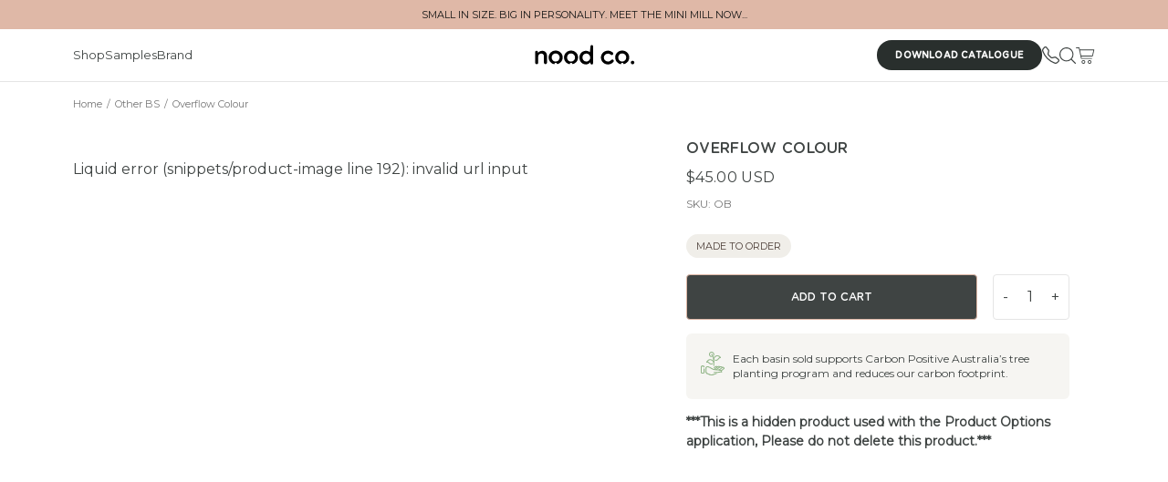

--- FILE ---
content_type: text/html; charset=utf-8
request_url: https://noodco.co/products/overflow-colour
body_size: 55682
content:
<!doctype html>
<html class="no-js supports-no-cookies" lang="en">
  <head>
    <!-- Google Tag Manager -->
<script>(function(w,d,s,l,i){w[l]=w[l]||[];w[l].push({'gtm.start':
new Date().getTime(),event:'gtm.js'});var f=d.getElementsByTagName(s)[0],
j=d.createElement(s),dl=l!='dataLayer'?'&l='+l:'';j.async=true;j.src=
'https://www.googletagmanager.com/gtm.js?id='+i+dl;f.parentNode.insertBefore(j,f);
})(window,document,'script','dataLayer','GTM-NVDG4XH');</script>
<!-- End Google Tag Manager -->
    
    <meta charset="utf-8">
    <meta http-equiv="X-UA-Compatible" content="IE=edge">
    <meta name="viewport" content="width=device-width,initial-scale=1, maximum-scale=1">
    <meta name="theme-color" content="">
    <meta name="google-site-verification" content="CpfgSZcRyRffpVKDsVDfhXP94gqKjzbd-jwd2zzqPIk">
    <link rel="canonical" href="https://noodco.co/products/overflow-colour">
 
      <link rel="alternate" hreflang="x-default" href="noodco.com.au">
    

    
      <link rel="shortcut icon" href="//noodco.co/cdn/shop/files/Nood-Favicon_8e677957-f159-4d35-93d4-1c865bddcadc_32x32.png?v=1626667104" type="image/png">
    

    
    <title>Overflow Colour
    
    
    
    
      &ndash; Nood Co</title>

    
      <meta name="description" content="***This is a hidden product used with the Product Options application, Please do not delete this product.***">
    

    
      
<script>
  window.BOLD = window.BOLD || {};
  window.BOLD.options = window.BOLD.options || {};
  window.BOLD.options.settings = window.BOLD.options.settings || {};
  window.BOLD.options.settings.v1_variant_mode = window.BOLD.options.settings.v1_variant_mode || true;
  window.BOLD.options.settings.hybrid_fix_auto_insert_inputs =
    window.BOLD.options.settings.hybrid_fix_auto_insert_inputs || true;
</script>

      <script>window.BOLD = window.BOLD || {};
  window.BOLD.common = window.BOLD.common || {};
  window.BOLD.common.Shopify = window.BOLD.common.Shopify || {};
  window.BOLD.common.Shopify.shop = {
    domain: 'noodco.com.au',
    permanent_domain: 'noodco-store.myshopify.com',
    url: 'https://noodco.com.au',
    secure_url: 'https://noodco.com.au',
    money_format: "${{amount}} USD",
    currency: "AUD"
  };
  window.BOLD.common.Shopify.customer = {
    id: null,
    tags: null,
  };
  window.BOLD.common.Shopify.cart = {"note":null,"attributes":{},"original_total_price":0,"total_price":0,"total_discount":0,"total_weight":0.0,"item_count":0,"items":[],"requires_shipping":false,"currency":"USD","items_subtotal_price":0,"cart_level_discount_applications":[],"checkout_charge_amount":0};
  window.BOLD.common.template = 'product';window.BOLD.common.Shopify.formatMoney = function(money, format) {
      function n(t, e) {
          return "undefined" == typeof t ? e : t
      }
      function r(t, e, r, i) {
          if (e = n(e, 2),
              r = n(r, ","),
              i = n(i, "."),
          isNaN(t) || null == t)
              return 0;
          t = (t / 100).toFixed(e);
          var o = t.split(".")
              , a = o[0].replace(/(\d)(?=(\d\d\d)+(?!\d))/g, "$1" + r)
              , s = o[1] ? i + o[1] : "";
          return a + s
      }
      "string" == typeof money && (money = money.replace(".", ""));
      var i = ""
          , o = /\{\{\s*(\w+)\s*\}\}/
          , a = format || window.BOLD.common.Shopify.shop.money_format || window.Shopify.money_format || "$ {{ amount }}";
      switch (a.match(o)[1]) {
          case "amount":
              i = r(money, 2, ",", ".");
              break;
          case "amount_no_decimals":
              i = r(money, 0, ",", ".");
              break;
          case "amount_with_comma_separator":
              i = r(money, 2, ".", ",");
              break;
          case "amount_no_decimals_with_comma_separator":
              i = r(money, 0, ".", ",");
              break;
          case "amount_with_space_separator":
              i = r(money, 2, " ", ",");
              break;
          case "amount_no_decimals_with_space_separator":
              i = r(money, 0, " ", ",");
              break;
          case "amount_with_apostrophe_separator":
              i = r(money, 2, "'", ".");
              break;
      }
      return a.replace(o, i);
  };
  window.BOLD.common.Shopify.saveProduct = function (handle, product) {
    if (typeof handle === 'string' && typeof window.BOLD.common.Shopify.products[handle] === 'undefined') {
      if (typeof product === 'number') {
        window.BOLD.common.Shopify.handles[product] = handle;
        product = { id: product };
      }
      window.BOLD.common.Shopify.products[handle] = product;
    }
  };
  window.BOLD.common.Shopify.saveVariant = function (variant_id, variant) {
    if (typeof variant_id === 'number' && typeof window.BOLD.common.Shopify.variants[variant_id] === 'undefined') {
      window.BOLD.common.Shopify.variants[variant_id] = variant;
    }
  };window.BOLD.common.Shopify.products = window.BOLD.common.Shopify.products || {};
  window.BOLD.common.Shopify.variants = window.BOLD.common.Shopify.variants || {};
  window.BOLD.common.Shopify.handles = window.BOLD.common.Shopify.handles || {};window.BOLD.common.Shopify.handle = "overflow-colour"
window.BOLD.common.Shopify.saveProduct("overflow-colour", 7226709672110);window.BOLD.common.Shopify.saveVariant(40718188970158, { product_id: 7226709672110, product_handle: "overflow-colour", price: 4500, group_id: '', csp_metafield: {}});window.BOLD.apps_installed = {"Product Options":2} || {};window.BOLD.common.Shopify.metafields = window.BOLD.common.Shopify.metafields || {};window.BOLD.common.Shopify.metafields["bold_rp"] = {};window.BOLD.common.Shopify.metafields["bold_csp_defaults"] = {};window.BOLD.common.cacheParams = window.BOLD.common.cacheParams || {};
  window.BOLD.common.cacheParams.options = 1624854565;
</script>

<script>
  window.BOLD.common.cacheParams.options = 1696727443;
</script>

<link href="//noodco.co/cdn/shop/t/98/assets/bold-options.css?v=123643826574480449821761004087" rel="stylesheet" type="text/css" media="all" />
<script defer src="https://options.shopapps.site/js/options.js"></script>

    

    
      <meta name="robots" content="noindex">
    

    <script src="//noodco.co/cdn/shopifycloud/storefront/assets/themes_support/option_selection-b017cd28.js" type="text/javascript"></script>
    


<meta property="og:site_name" content="Nood Co">
<meta property="og:url" content="https://noodco.co/products/overflow-colour">
<meta property="og:title" content="Overflow Colour">
<meta property="og:type" content="product">
<meta property="og:description" content="***This is a hidden product used with the Product Options application, Please do not delete this product.***"><meta property="product:availability" content="instock">
  <meta property="product:price:amount" content="45.00">
  <meta property="product:price:currency" content="AUD">

<meta name="twitter:site" content="@">
<meta name="twitter:card" content="summary_large_image">
<meta name="twitter:title" content="Overflow Colour">
<meta name="twitter:description" content="***This is a hidden product used with the Product Options application, Please do not delete this product.***">

    <link rel="stylesheet" type="text/css" href="//cdn.jsdelivr.net/gh/kenwheeler/slick@1.8.1/slick/slick.css">
<link rel="stylesheet" href="//noodco.co/cdn/shop/t/98/assets/typography.css?v=137035646369079897041761004129">
<link rel="stylesheet" href="//noodco.co/cdn/shop/t/98/assets/variables.css?v=65009897764897114901761004129">
<link rel="stylesheet" href="//noodco.co/cdn/shop/t/98/assets/build.theme.css?v=181387817916356929341761004087">
<link rel="stylesheet" href="//noodco.co/cdn/shop/t/98/assets/responsive.css?v=100311117600688742011761004087">


  <link rel="stylesheet" href="//noodco.co/cdn/shop/t/98/assets/build.product.css?v=26534503106411795431761004088">



    

    <style>
      
        
        .bg_blush-pink { background-color: #e7a388; }
      
        
        .bg_charcoal { background-color: #3e3a34; }
      
        
        .bg_clay { background-color: #8e5b56; }
      
        
        .bg_cloud { background-color: #dee0d8; }
      
        
        .bg_copan-blue { background-color: #5a717e; }
      
        
        .bg_custard { background-color: #fce6a5; }
      
        
        .bg_ivory { background-color: #e1e3dc; }
      
        
        .bg_karri { background-color: #a59787; }
      
        
        .bg_lilac { background-color: #c1c5dc; }
      
        
        .bg_lilly-pilly { background-color: #f6e2e6; }
      
        
        .bg_mid-tone-grey { background-color: #7a7b77; }
      
        
        .bg_mint { background-color: #a4b2a4; }
      
        
        .bg_morning-mist { background-color: #dbdad5; }
      
        
        .bg_mushroom { background-color: #e9d6c6; }
      
        
        .bg_musk { background-color: #a36d6a; }
      
        
        .bg_nood { background-color: #f2e3cf; }
      
        
        .bg_olive { background-color: #817860; }
      
        
        .bg_paperbark { background-color: #948074; }
      
        
        .bg_pastel-peach { background-color: #fbb476; }
      
        
        .bg_powder-blue { background-color: #c4c7c4; }
      
        
        .bg_rowboat { background-color: #819595; }
      
        
        .bg_rust { background-color: #98532f; }
      
        
        .bg_sage { background-color: #888973; }
      
        
        .bg_sand { background-color: #e2ceab; }
      
        
        .bg_sky-grey { background-color: #90918c; }
      
        
        .bg_slate { background-color: #544139; }
      
        
        .bg_storm { background-color: #31383d; }
      
        
        .bg_teal { background-color: #476d69; }
      
        
        .bg_wheat { background-color: #ded5c1; }
      

      :root {
        
          
          --color-blush-pink: #e7a388;
        
          
          --color-charcoal: #3e3a34;
        
          
          --color-clay: #8e5b56;
        
          
          --color-cloud: #dee0d8;
        
          
          --color-copan-blue: #5a717e;
        
          
          --color-custard: #fce6a5;
        
          
          --color-ivory: #e1e3dc;
        
          
          --color-karri: #a59787;
        
          
          --color-lilac: #c1c5dc;
        
          
          --color-lilly-pilly: #f6e2e6;
        
          
          --color-mid-tone-grey: #7a7b77;
        
          
          --color-mint: #a4b2a4;
        
          
          --color-morning-mist: #dbdad5;
        
          
          --color-mushroom: #e9d6c6;
        
          
          --color-musk: #a36d6a;
        
          
          --color-nood: #f2e3cf;
        
          
          --color-olive: #817860;
        
          
          --color-paperbark: #948074;
        
          
          --color-pastel-peach: #fbb476;
        
          
          --color-powder-blue: #c4c7c4;
        
          
          --color-rowboat: #819595;
        
          
          --color-rust: #98532f;
        
          
          --color-sage: #888973;
        
          
          --color-sand: #e2ceab;
        
          
          --color-sky-grey: #90918c;
        
          
          --color-slate: #544139;
        
          
          --color-storm: #31383d;
        
          
          --color-teal: #476d69;
        
          
          --color-wheat: #ded5c1;
        
      }
    </style>

    <script>
      window.productColours = [
        
          {
            handle: 'blush-pink',
            colour: '#e7a388',
            name: 'Blush Pink'
          },
        
          {
            handle: 'charcoal',
            colour: '#3e3a34',
            name: 'Charcoal'
          },
        
          {
            handle: 'clay',
            colour: '#8e5b56',
            name: 'Clay'
          },
        
          {
            handle: 'cloud',
            colour: '#dee0d8',
            name: 'Cloud'
          },
        
          {
            handle: 'copan-blue',
            colour: '#5a717e',
            name: 'Copan Blue'
          },
        
          {
            handle: 'custard',
            colour: '#fce6a5',
            name: 'Custard'
          },
        
          {
            handle: 'ivory',
            colour: '#e1e3dc',
            name: 'Ivory'
          },
        
          {
            handle: 'karri',
            colour: '#a59787',
            name: 'Karri'
          },
        
          {
            handle: 'lilac',
            colour: '#c1c5dc',
            name: 'Lilac'
          },
        
          {
            handle: 'lilly-pilly',
            colour: '#f6e2e6',
            name: 'Lilly Pilly'
          },
        
          {
            handle: 'mid-tone-grey',
            colour: '#7a7b77',
            name: 'Mid Tone Grey'
          },
        
          {
            handle: 'mint',
            colour: '#a4b2a4',
            name: 'Mint'
          },
        
          {
            handle: 'morning-mist',
            colour: '#dbdad5',
            name: 'Morning Mist'
          },
        
          {
            handle: 'mushroom',
            colour: '#e9d6c6',
            name: 'Mushroom'
          },
        
          {
            handle: 'musk',
            colour: '#a36d6a',
            name: 'Musk'
          },
        
          {
            handle: 'nood',
            colour: '#f2e3cf',
            name: 'Nood'
          },
        
          {
            handle: 'olive',
            colour: '#817860',
            name: 'Olive'
          },
        
          {
            handle: 'paperbark',
            colour: '#948074',
            name: 'Paperbark'
          },
        
          {
            handle: 'pastel-peach',
            colour: '#fbb476',
            name: 'Pastel Peach'
          },
        
          {
            handle: 'powder-blue',
            colour: '#c4c7c4',
            name: 'Powder Blue'
          },
        
          {
            handle: 'rowboat',
            colour: '#819595',
            name: 'Rowboat'
          },
        
          {
            handle: 'rust',
            colour: '#98532f',
            name: 'Rust'
          },
        
          {
            handle: 'sage',
            colour: '#888973',
            name: 'Sage'
          },
        
          {
            handle: 'sand',
            colour: '#e2ceab',
            name: 'Sand'
          },
        
          {
            handle: 'sky-grey',
            colour: '#90918c',
            name: 'Sky Grey'
          },
        
          {
            handle: 'slate',
            colour: '#544139',
            name: 'Slate'
          },
        
          {
            handle: 'storm',
            colour: '#31383d',
            name: 'Storm'
          },
        
          {
            handle: 'teal',
            colour: '#476d69',
            name: 'Teal'
          },
        
          {
            handle: 'wheat',
            colour: '#ded5c1',
            name: 'Wheat'
          },
        
      ];
    </script>

    <script>
      document.documentElement.className = document.documentElement.className.replace('no-js', '');

      window.theme = {
        strings: {
          addToCart: "Add to Cart",
          soldOut: "Sold Out",
          unavailable: "Unavailable"
        },
        shop: {
          id: 55787684014
        },
        moneyFormat: "${{amount}}",
        moneyWithFormat: "${{amount}} USD",
        money_vat: false
        
          
        
      };
    </script>
    
<script>
  window.prosperDigital = {
      asset_url: '"\/\/noodco.co\/cdn\/shop\/t\/98\/assets\/layout.theme.js?v=48809"',
      cart: {data: { "item_count": 0, "items": [] }
},
      ShopifySettings: {"price_vat":false,"display_tax":false,"price_tax":"1.1","color_primary":"#3F4443","color_secondary":"#EFDBC2","color_brand":"#FA5401","color_error":"#853C3F","color_success":"#00A96C","color_body":"#3F4443","color_sale_tag":"#9C0013","color_button":"#DFB8A7","color_button_hover":"#F0EEE9","font_heading":{"error":"json not allowed for this object"},"font_body":{"error":"json not allowed for this object"},"social_sharing_blog":true,"share_facebook":true,"share_twitter":true,"share_pinterest":true,"social_twitter_link":"","social_facebook_link":"https:\/\/www.facebook.com\/noodco\/?utm_source=Klaviyo\u0026utm_medium=campaign\u0026_kx=y4o_-QX-KPbVCn3kKvt1og%3D%3D.VuNhUR","social_pinterest_link":"https:\/\/www.pinterest.com.au\/noodcoconcrete\/","social_instagram_link":"https:\/\/www.instagram.com\/nood_co\/","social_ticktock_link":"https:\/\/www.tiktok.com\/@nood_co","social_snapchat_link":"","social_tumblr_link":"","social_youtube_link":"","social_vimeo_link":"","shipping_message":"","bg_shipping_message":"#F3DEC9","donation_message":"Each basin sold supports Carbon Positive Australia’s tree planting program and reduces our carbon footprint.","favicon":"\/\/noodco.co\/cdn\/shop\/files\/Nood-Favicon_8e677957-f159-4d35-93d4-1c865bddcadc.png?v=1626667104","hover_image":false,"bg_ivory":"#e1e3dc","bg_sand":"#e2ceab","bg_custard":"#fce6a5","bg_pastel-peach":"#fbb476","bg_blush-pink":"#e7a388","bg_musk":"#a36d6a","bg_clay":"#8e5b56","bg_powder-blue":"#c4c7c4","bg_copan-blue":"#5a717e","bg_mint":"#a4b2a4","bg_teal":"#476d69","bg_sky-grey":"#90918c","bg_nid-tone-grey":"#58554F","bg_charcoal":"#3e3a34","bg_morning-mist":"#dbdad5","bg_cloud":"#dee0d8","bg_lilac":"#c1c5dc","bg_nood":"#f2e3cf","bg_mushroom":"#e9d6c6","bg_olive":"#817860","bg_rowboat":"#819595","title":"Love Your Local","content":"","pb_text_color":"#4d3f39","pb_bg_color":"#f0eee9","checkout_logo_image":"\/\/noodco.co\/cdn\/shop\/files\/Noodco-logo-black.png?v=1625788984","checkout_logo_position":"left","checkout_logo_size":"small","checkout_body_background_color":"#fff","checkout_input_background_color_mode":"white","checkout_sidebar_background_color":"#f0eee9","checkout_heading_font":"-apple-system, BlinkMacSystemFont, 'Segoe UI', Roboto, Helvetica, Arial, sans-serif, 'Apple Color Emoji', 'Segoe UI Emoji', 'Segoe UI Symbol'","checkout_body_font":"-apple-system, BlinkMacSystemFont, 'Segoe UI', Roboto, Helvetica, Arial, sans-serif, 'Apple Color Emoji', 'Segoe UI Emoji', 'Segoe UI Symbol'","checkout_accent_color":"#777777","checkout_button_color":"#dfb8a7","checkout_error_color":"#e22120","customer_layout":"customer_area"},
      data: {},

      colours: {
        
          'blush-pink': '#e7a388',
        
          'charcoal': '#3e3a34',
        
          'clay': '#8e5b56',
        
          'cloud': '#dee0d8',
        
          'copan-blue': '#5a717e',
        
          'custard': '#fce6a5',
        
          'ivory': '#e1e3dc',
        
          'karri': '#a59787',
        
          'lilac': '#c1c5dc',
        
          'lilly-pilly': '#f6e2e6',
        
          'mid-tone-grey': '#7a7b77',
        
          'mint': '#a4b2a4',
        
          'morning-mist': '#dbdad5',
        
          'mushroom': '#e9d6c6',
        
          'musk': '#a36d6a',
        
          'nood': '#f2e3cf',
        
          'olive': '#817860',
        
          'paperbark': '#948074',
        
          'pastel-peach': '#fbb476',
        
          'powder-blue': '#c4c7c4',
        
          'rowboat': '#819595',
        
          'rust': '#98532f',
        
          'sage': '#888973',
        
          'sand': '#e2ceab',
        
          'sky-grey': '#90918c',
        
          'slate': '#544139',
        
          'storm': '#31383d',
        
          'teal': '#476d69',
        
          'wheat': '#ded5c1',
        
      }
    }
</script>

    <!-- Start Script Tags -->


<script type="text/javascript" src="https://cdn.rawgit.com/box/t3js/v2.7.0/dist/t3-jquery.js" defer="defer"></script>



  <link rel="prefetch" href="//noodco.co/cdn/shop/t/98/assets/jquery.3.1.min.js?v=87668128619264564951761004088" as="script">
  <script type="text/javascript" src="//noodco.co/cdn/shop/t/98/assets/jquery.3.7.min.js?v=158417595810649192771761004088"></script>
  <script type="text/javascript">
    console.log('jquery init:', jQuery().jquery);
  </script>



  <link rel="prefetch" href="//noodco.co/cdn/shop/t/98/assets/build.template.warranty-claim.js?v=32552882313997907271761004087" as="script">



<script type="text/javascript" src="//noodco.co/cdn/shop/t/98/assets/build.layout.theme.js?v=174009875678613500621761004087" defer="defer"></script>
<script type="text/javascript" src="//noodco.co/cdn/shop/t/98/assets/build.global-components.js?v=6168452988388513191761004087" defer="defer"></script>



  <link rel="prefetch" href="//noodco.co/cdn/shop/t/98/assets/build.template.home.js?v=147289972784197043101761004086" as="script">




  <script type="text/javascript" src="//noodco.co/cdn/shop/t/98/assets/build.template.product.js?v=114276359621559843611761004087" defer="defer"></script>
  <script type="text/javascript" src="//noodco.co/cdn/shop/t/98/assets/build.variant-select.js?v=132293163872571422321761004088" defer="defer"></script>




  <link rel="prefetch" src="//noodco.co/cdn/shop/t/98/assets/build.template.blog.js?v=37604281045247623021761004089" as="script">
  <link rel="prefetch" src="//noodco.co/cdn/shop/t/98/assets/build.dropdown-menu.js?v=59713592353267828221761004086" as="script">




  <link rel="prefetch" href="//noodco.co/cdn/shop/t/98/assets/build.article-modal.js?v=32454562475491364821761004086" as="script">
  <link rel="prefetch" src="//noodco.co/cdn/shop/t/98/assets/build.dropdown-menu.js?v=59713592353267828221761004086" as="script">
  <link rel="prefetch" href="//noodco.co/cdn/shop/t/98/assets/build.template.article.js?v=113592978139279261831761004088" as="script">




  <link rel="prefetch" href="//noodco.co/cdn/shop/t/98/assets/build.layout.password.js?v=99206685917709466941761004087" as="script">




  <link rel="prefetch" href="//noodco.co/cdn/shop/t/98/assets/build.template.login.js?v=73451578417924621641761004086" as="script">





<!-- End Script Tags -->

    <script>window.performance && window.performance.mark && window.performance.mark('shopify.content_for_header.start');</script><meta name="facebook-domain-verification" content="motni5ifr996y885vvjupktolidlmt">
<meta name="google-site-verification" content="mN44M7Pup7gKH18XsCYrbCyKiVL_CvHYnlX0Hq2fPnU">
<meta id="shopify-digital-wallet" name="shopify-digital-wallet" content="/55787684014/digital_wallets/dialog">
<meta name="shopify-checkout-api-token" content="994914d8ced8c56efbe2cdc56146940d">
<meta id="in-context-paypal-metadata" data-shop-id="55787684014" data-venmo-supported="false" data-environment="production" data-locale="en_US" data-paypal-v4="true" data-currency="USD">
<link rel="alternate" hreflang="x-default" href="https://noodco.com.au/products/overflow-colour">
<link rel="alternate" hreflang="en" href="https://noodco.com.au/products/overflow-colour">
<link rel="alternate" hreflang="en-AX" href="https://eu.noodco.co/products/overflow-colour">
<link rel="alternate" hreflang="en-AL" href="https://eu.noodco.co/products/overflow-colour">
<link rel="alternate" hreflang="en-AD" href="https://eu.noodco.co/products/overflow-colour">
<link rel="alternate" hreflang="en-AM" href="https://eu.noodco.co/products/overflow-colour">
<link rel="alternate" hreflang="en-AT" href="https://eu.noodco.co/products/overflow-colour">
<link rel="alternate" hreflang="en-BY" href="https://eu.noodco.co/products/overflow-colour">
<link rel="alternate" hreflang="en-BE" href="https://eu.noodco.co/products/overflow-colour">
<link rel="alternate" hreflang="en-BA" href="https://eu.noodco.co/products/overflow-colour">
<link rel="alternate" hreflang="en-BG" href="https://eu.noodco.co/products/overflow-colour">
<link rel="alternate" hreflang="en-HR" href="https://eu.noodco.co/products/overflow-colour">
<link rel="alternate" hreflang="en-CY" href="https://eu.noodco.co/products/overflow-colour">
<link rel="alternate" hreflang="en-CZ" href="https://eu.noodco.co/products/overflow-colour">
<link rel="alternate" hreflang="en-DK" href="https://eu.noodco.co/products/overflow-colour">
<link rel="alternate" hreflang="en-EE" href="https://eu.noodco.co/products/overflow-colour">
<link rel="alternate" hreflang="en-FO" href="https://eu.noodco.co/products/overflow-colour">
<link rel="alternate" hreflang="en-FI" href="https://eu.noodco.co/products/overflow-colour">
<link rel="alternate" hreflang="en-FR" href="https://eu.noodco.co/products/overflow-colour">
<link rel="alternate" hreflang="en-GE" href="https://eu.noodco.co/products/overflow-colour">
<link rel="alternate" hreflang="en-DE" href="https://eu.noodco.co/products/overflow-colour">
<link rel="alternate" hreflang="en-GI" href="https://eu.noodco.co/products/overflow-colour">
<link rel="alternate" hreflang="en-GR" href="https://eu.noodco.co/products/overflow-colour">
<link rel="alternate" hreflang="en-GL" href="https://eu.noodco.co/products/overflow-colour">
<link rel="alternate" hreflang="en-GP" href="https://eu.noodco.co/products/overflow-colour">
<link rel="alternate" hreflang="en-GG" href="https://eu.noodco.co/products/overflow-colour">
<link rel="alternate" hreflang="en-HU" href="https://eu.noodco.co/products/overflow-colour">
<link rel="alternate" hreflang="en-IS" href="https://eu.noodco.co/products/overflow-colour">
<link rel="alternate" hreflang="en-IE" href="https://eu.noodco.co/products/overflow-colour">
<link rel="alternate" hreflang="en-IM" href="https://eu.noodco.co/products/overflow-colour">
<link rel="alternate" hreflang="en-IT" href="https://eu.noodco.co/products/overflow-colour">
<link rel="alternate" hreflang="en-JE" href="https://eu.noodco.co/products/overflow-colour">
<link rel="alternate" hreflang="en-XK" href="https://eu.noodco.co/products/overflow-colour">
<link rel="alternate" hreflang="en-LV" href="https://eu.noodco.co/products/overflow-colour">
<link rel="alternate" hreflang="en-LI" href="https://eu.noodco.co/products/overflow-colour">
<link rel="alternate" hreflang="en-LT" href="https://eu.noodco.co/products/overflow-colour">
<link rel="alternate" hreflang="en-LU" href="https://eu.noodco.co/products/overflow-colour">
<link rel="alternate" hreflang="en-MK" href="https://eu.noodco.co/products/overflow-colour">
<link rel="alternate" hreflang="en-MT" href="https://eu.noodco.co/products/overflow-colour">
<link rel="alternate" hreflang="en-YT" href="https://eu.noodco.co/products/overflow-colour">
<link rel="alternate" hreflang="en-MD" href="https://eu.noodco.co/products/overflow-colour">
<link rel="alternate" hreflang="en-MC" href="https://eu.noodco.co/products/overflow-colour">
<link rel="alternate" hreflang="en-ME" href="https://eu.noodco.co/products/overflow-colour">
<link rel="alternate" hreflang="en-NL" href="https://eu.noodco.co/products/overflow-colour">
<link rel="alternate" hreflang="en-NO" href="https://eu.noodco.co/products/overflow-colour">
<link rel="alternate" hreflang="en-PL" href="https://eu.noodco.co/products/overflow-colour">
<link rel="alternate" hreflang="en-PT" href="https://eu.noodco.co/products/overflow-colour">
<link rel="alternate" hreflang="en-RE" href="https://eu.noodco.co/products/overflow-colour">
<link rel="alternate" hreflang="en-RO" href="https://eu.noodco.co/products/overflow-colour">
<link rel="alternate" hreflang="en-SM" href="https://eu.noodco.co/products/overflow-colour">
<link rel="alternate" hreflang="en-RS" href="https://eu.noodco.co/products/overflow-colour">
<link rel="alternate" hreflang="en-SK" href="https://eu.noodco.co/products/overflow-colour">
<link rel="alternate" hreflang="en-SI" href="https://eu.noodco.co/products/overflow-colour">
<link rel="alternate" hreflang="en-ES" href="https://eu.noodco.co/products/overflow-colour">
<link rel="alternate" hreflang="en-SJ" href="https://eu.noodco.co/products/overflow-colour">
<link rel="alternate" hreflang="en-SE" href="https://eu.noodco.co/products/overflow-colour">
<link rel="alternate" hreflang="en-CH" href="https://eu.noodco.co/products/overflow-colour">
<link rel="alternate" hreflang="en-TR" href="https://eu.noodco.co/products/overflow-colour">
<link rel="alternate" hreflang="en-UA" href="https://eu.noodco.co/products/overflow-colour">
<link rel="alternate" hreflang="en-GB" href="https://eu.noodco.co/products/overflow-colour">
<link rel="alternate" hreflang="en-VA" href="https://eu.noodco.co/products/overflow-colour">
<link rel="alternate" hreflang="en-US" href="https://noodco.co/products/overflow-colour">
<link rel="alternate" type="application/json+oembed" href="https://noodco.co/products/overflow-colour.oembed">
<script async="async" src="/checkouts/internal/preloads.js?locale=en-US"></script>
<link rel="preconnect" href="https://shop.app" crossorigin="anonymous">
<script async="async" src="https://shop.app/checkouts/internal/preloads.js?locale=en-US&shop_id=55787684014" crossorigin="anonymous"></script>
<script id="apple-pay-shop-capabilities" type="application/json">{"shopId":55787684014,"countryCode":"AU","currencyCode":"USD","merchantCapabilities":["supports3DS"],"merchantId":"gid:\/\/shopify\/Shop\/55787684014","merchantName":"Nood Co","requiredBillingContactFields":["postalAddress","email","phone"],"requiredShippingContactFields":["postalAddress","email","phone"],"shippingType":"shipping","supportedNetworks":["visa","masterCard","amex","jcb"],"total":{"type":"pending","label":"Nood Co","amount":"1.00"},"shopifyPaymentsEnabled":true,"supportsSubscriptions":true}</script>
<script id="shopify-features" type="application/json">{"accessToken":"994914d8ced8c56efbe2cdc56146940d","betas":["rich-media-storefront-analytics"],"domain":"noodco.co","predictiveSearch":true,"shopId":55787684014,"locale":"en"}</script>
<script>var Shopify = Shopify || {};
Shopify.shop = "noodco-store.myshopify.com";
Shopify.locale = "en";
Shopify.currency = {"active":"USD","rate":"0.69871122"};
Shopify.country = "US";
Shopify.theme = {"name":"shopify_dev\/main","id":156375351532,"schema_name":"Starter theme","schema_version":"1.0.0","theme_store_id":null,"role":"main"};
Shopify.theme.handle = "null";
Shopify.theme.style = {"id":null,"handle":null};
Shopify.cdnHost = "noodco.co/cdn";
Shopify.routes = Shopify.routes || {};
Shopify.routes.root = "/";</script>
<script type="module">!function(o){(o.Shopify=o.Shopify||{}).modules=!0}(window);</script>
<script>!function(o){function n(){var o=[];function n(){o.push(Array.prototype.slice.apply(arguments))}return n.q=o,n}var t=o.Shopify=o.Shopify||{};t.loadFeatures=n(),t.autoloadFeatures=n()}(window);</script>
<script>
  window.ShopifyPay = window.ShopifyPay || {};
  window.ShopifyPay.apiHost = "shop.app\/pay";
  window.ShopifyPay.redirectState = null;
</script>
<script id="shop-js-analytics" type="application/json">{"pageType":"product"}</script>
<script defer="defer" async type="module" src="//noodco.co/cdn/shopifycloud/shop-js/modules/v2/client.init-shop-cart-sync_BT-GjEfc.en.esm.js"></script>
<script defer="defer" async type="module" src="//noodco.co/cdn/shopifycloud/shop-js/modules/v2/chunk.common_D58fp_Oc.esm.js"></script>
<script defer="defer" async type="module" src="//noodco.co/cdn/shopifycloud/shop-js/modules/v2/chunk.modal_xMitdFEc.esm.js"></script>
<script type="module">
  await import("//noodco.co/cdn/shopifycloud/shop-js/modules/v2/client.init-shop-cart-sync_BT-GjEfc.en.esm.js");
await import("//noodco.co/cdn/shopifycloud/shop-js/modules/v2/chunk.common_D58fp_Oc.esm.js");
await import("//noodco.co/cdn/shopifycloud/shop-js/modules/v2/chunk.modal_xMitdFEc.esm.js");

  window.Shopify.SignInWithShop?.initShopCartSync?.({"fedCMEnabled":true,"windoidEnabled":true});

</script>
<script>
  window.Shopify = window.Shopify || {};
  if (!window.Shopify.featureAssets) window.Shopify.featureAssets = {};
  window.Shopify.featureAssets['shop-js'] = {"shop-cart-sync":["modules/v2/client.shop-cart-sync_DZOKe7Ll.en.esm.js","modules/v2/chunk.common_D58fp_Oc.esm.js","modules/v2/chunk.modal_xMitdFEc.esm.js"],"init-fed-cm":["modules/v2/client.init-fed-cm_B6oLuCjv.en.esm.js","modules/v2/chunk.common_D58fp_Oc.esm.js","modules/v2/chunk.modal_xMitdFEc.esm.js"],"shop-cash-offers":["modules/v2/client.shop-cash-offers_D2sdYoxE.en.esm.js","modules/v2/chunk.common_D58fp_Oc.esm.js","modules/v2/chunk.modal_xMitdFEc.esm.js"],"shop-login-button":["modules/v2/client.shop-login-button_QeVjl5Y3.en.esm.js","modules/v2/chunk.common_D58fp_Oc.esm.js","modules/v2/chunk.modal_xMitdFEc.esm.js"],"pay-button":["modules/v2/client.pay-button_DXTOsIq6.en.esm.js","modules/v2/chunk.common_D58fp_Oc.esm.js","modules/v2/chunk.modal_xMitdFEc.esm.js"],"shop-button":["modules/v2/client.shop-button_DQZHx9pm.en.esm.js","modules/v2/chunk.common_D58fp_Oc.esm.js","modules/v2/chunk.modal_xMitdFEc.esm.js"],"avatar":["modules/v2/client.avatar_BTnouDA3.en.esm.js"],"init-windoid":["modules/v2/client.init-windoid_CR1B-cfM.en.esm.js","modules/v2/chunk.common_D58fp_Oc.esm.js","modules/v2/chunk.modal_xMitdFEc.esm.js"],"init-shop-for-new-customer-accounts":["modules/v2/client.init-shop-for-new-customer-accounts_C_vY_xzh.en.esm.js","modules/v2/client.shop-login-button_QeVjl5Y3.en.esm.js","modules/v2/chunk.common_D58fp_Oc.esm.js","modules/v2/chunk.modal_xMitdFEc.esm.js"],"init-shop-email-lookup-coordinator":["modules/v2/client.init-shop-email-lookup-coordinator_BI7n9ZSv.en.esm.js","modules/v2/chunk.common_D58fp_Oc.esm.js","modules/v2/chunk.modal_xMitdFEc.esm.js"],"init-shop-cart-sync":["modules/v2/client.init-shop-cart-sync_BT-GjEfc.en.esm.js","modules/v2/chunk.common_D58fp_Oc.esm.js","modules/v2/chunk.modal_xMitdFEc.esm.js"],"shop-toast-manager":["modules/v2/client.shop-toast-manager_DiYdP3xc.en.esm.js","modules/v2/chunk.common_D58fp_Oc.esm.js","modules/v2/chunk.modal_xMitdFEc.esm.js"],"init-customer-accounts":["modules/v2/client.init-customer-accounts_D9ZNqS-Q.en.esm.js","modules/v2/client.shop-login-button_QeVjl5Y3.en.esm.js","modules/v2/chunk.common_D58fp_Oc.esm.js","modules/v2/chunk.modal_xMitdFEc.esm.js"],"init-customer-accounts-sign-up":["modules/v2/client.init-customer-accounts-sign-up_iGw4briv.en.esm.js","modules/v2/client.shop-login-button_QeVjl5Y3.en.esm.js","modules/v2/chunk.common_D58fp_Oc.esm.js","modules/v2/chunk.modal_xMitdFEc.esm.js"],"shop-follow-button":["modules/v2/client.shop-follow-button_CqMgW2wH.en.esm.js","modules/v2/chunk.common_D58fp_Oc.esm.js","modules/v2/chunk.modal_xMitdFEc.esm.js"],"checkout-modal":["modules/v2/client.checkout-modal_xHeaAweL.en.esm.js","modules/v2/chunk.common_D58fp_Oc.esm.js","modules/v2/chunk.modal_xMitdFEc.esm.js"],"shop-login":["modules/v2/client.shop-login_D91U-Q7h.en.esm.js","modules/v2/chunk.common_D58fp_Oc.esm.js","modules/v2/chunk.modal_xMitdFEc.esm.js"],"lead-capture":["modules/v2/client.lead-capture_BJmE1dJe.en.esm.js","modules/v2/chunk.common_D58fp_Oc.esm.js","modules/v2/chunk.modal_xMitdFEc.esm.js"],"payment-terms":["modules/v2/client.payment-terms_Ci9AEqFq.en.esm.js","modules/v2/chunk.common_D58fp_Oc.esm.js","modules/v2/chunk.modal_xMitdFEc.esm.js"]};
</script>
<script>(function() {
  var isLoaded = false;
  function asyncLoad() {
    if (isLoaded) return;
    isLoaded = true;
    var urls = ["https:\/\/cdn.nfcube.com\/instafeed-83d1e15274968e2663d3ad7ad7b92fb4.js?shop=noodco-store.myshopify.com","https:\/\/d2badvwg0mti9p.cloudfront.net\/script.js?shop=noodco-store.myshopify.com\u0026shop=noodco-store.myshopify.com","\/\/d1liekpayvooaz.cloudfront.net\/apps\/customizery\/customizery.js?shop=noodco-store.myshopify.com"];
    for (var i = 0; i < urls.length; i++) {
      var s = document.createElement('script');
      s.type = 'text/javascript';
      s.async = true;
      s.src = urls[i];
      var x = document.getElementsByTagName('script')[0];
      x.parentNode.insertBefore(s, x);
    }
  };
  if(window.attachEvent) {
    window.attachEvent('onload', asyncLoad);
  } else {
    window.addEventListener('load', asyncLoad, false);
  }
})();</script>
<script id="__st">var __st={"a":55787684014,"offset":28800,"reqid":"a3fea625-f9b8-45d8-88dd-fe3a987645dd-1769179200","pageurl":"noodco.co\/products\/overflow-colour","u":"4b44c2dbce1d","p":"product","rtyp":"product","rid":7226709672110};</script>
<script>window.ShopifyPaypalV4VisibilityTracking = true;</script>
<script id="captcha-bootstrap">!function(){'use strict';const t='contact',e='account',n='new_comment',o=[[t,t],['blogs',n],['comments',n],[t,'customer']],c=[[e,'customer_login'],[e,'guest_login'],[e,'recover_customer_password'],[e,'create_customer']],r=t=>t.map((([t,e])=>`form[action*='/${t}']:not([data-nocaptcha='true']) input[name='form_type'][value='${e}']`)).join(','),a=t=>()=>t?[...document.querySelectorAll(t)].map((t=>t.form)):[];function s(){const t=[...o],e=r(t);return a(e)}const i='password',u='form_key',d=['recaptcha-v3-token','g-recaptcha-response','h-captcha-response',i],f=()=>{try{return window.sessionStorage}catch{return}},m='__shopify_v',_=t=>t.elements[u];function p(t,e,n=!1){try{const o=window.sessionStorage,c=JSON.parse(o.getItem(e)),{data:r}=function(t){const{data:e,action:n}=t;return t[m]||n?{data:e,action:n}:{data:t,action:n}}(c);for(const[e,n]of Object.entries(r))t.elements[e]&&(t.elements[e].value=n);n&&o.removeItem(e)}catch(o){console.error('form repopulation failed',{error:o})}}const l='form_type',E='cptcha';function T(t){t.dataset[E]=!0}const w=window,h=w.document,L='Shopify',v='ce_forms',y='captcha';let A=!1;((t,e)=>{const n=(g='f06e6c50-85a8-45c8-87d0-21a2b65856fe',I='https://cdn.shopify.com/shopifycloud/storefront-forms-hcaptcha/ce_storefront_forms_captcha_hcaptcha.v1.5.2.iife.js',D={infoText:'Protected by hCaptcha',privacyText:'Privacy',termsText:'Terms'},(t,e,n)=>{const o=w[L][v],c=o.bindForm;if(c)return c(t,g,e,D).then(n);var r;o.q.push([[t,g,e,D],n]),r=I,A||(h.body.append(Object.assign(h.createElement('script'),{id:'captcha-provider',async:!0,src:r})),A=!0)});var g,I,D;w[L]=w[L]||{},w[L][v]=w[L][v]||{},w[L][v].q=[],w[L][y]=w[L][y]||{},w[L][y].protect=function(t,e){n(t,void 0,e),T(t)},Object.freeze(w[L][y]),function(t,e,n,w,h,L){const[v,y,A,g]=function(t,e,n){const i=e?o:[],u=t?c:[],d=[...i,...u],f=r(d),m=r(i),_=r(d.filter((([t,e])=>n.includes(e))));return[a(f),a(m),a(_),s()]}(w,h,L),I=t=>{const e=t.target;return e instanceof HTMLFormElement?e:e&&e.form},D=t=>v().includes(t);t.addEventListener('submit',(t=>{const e=I(t);if(!e)return;const n=D(e)&&!e.dataset.hcaptchaBound&&!e.dataset.recaptchaBound,o=_(e),c=g().includes(e)&&(!o||!o.value);(n||c)&&t.preventDefault(),c&&!n&&(function(t){try{if(!f())return;!function(t){const e=f();if(!e)return;const n=_(t);if(!n)return;const o=n.value;o&&e.removeItem(o)}(t);const e=Array.from(Array(32),(()=>Math.random().toString(36)[2])).join('');!function(t,e){_(t)||t.append(Object.assign(document.createElement('input'),{type:'hidden',name:u})),t.elements[u].value=e}(t,e),function(t,e){const n=f();if(!n)return;const o=[...t.querySelectorAll(`input[type='${i}']`)].map((({name:t})=>t)),c=[...d,...o],r={};for(const[a,s]of new FormData(t).entries())c.includes(a)||(r[a]=s);n.setItem(e,JSON.stringify({[m]:1,action:t.action,data:r}))}(t,e)}catch(e){console.error('failed to persist form',e)}}(e),e.submit())}));const S=(t,e)=>{t&&!t.dataset[E]&&(n(t,e.some((e=>e===t))),T(t))};for(const o of['focusin','change'])t.addEventListener(o,(t=>{const e=I(t);D(e)&&S(e,y())}));const B=e.get('form_key'),M=e.get(l),P=B&&M;t.addEventListener('DOMContentLoaded',(()=>{const t=y();if(P)for(const e of t)e.elements[l].value===M&&p(e,B);[...new Set([...A(),...v().filter((t=>'true'===t.dataset.shopifyCaptcha))])].forEach((e=>S(e,t)))}))}(h,new URLSearchParams(w.location.search),n,t,e,['guest_login'])})(!0,!0)}();</script>
<script integrity="sha256-4kQ18oKyAcykRKYeNunJcIwy7WH5gtpwJnB7kiuLZ1E=" data-source-attribution="shopify.loadfeatures" defer="defer" src="//noodco.co/cdn/shopifycloud/storefront/assets/storefront/load_feature-a0a9edcb.js" crossorigin="anonymous"></script>
<script crossorigin="anonymous" defer="defer" src="//noodco.co/cdn/shopifycloud/storefront/assets/shopify_pay/storefront-65b4c6d7.js?v=20250812"></script>
<script data-source-attribution="shopify.dynamic_checkout.dynamic.init">var Shopify=Shopify||{};Shopify.PaymentButton=Shopify.PaymentButton||{isStorefrontPortableWallets:!0,init:function(){window.Shopify.PaymentButton.init=function(){};var t=document.createElement("script");t.src="https://noodco.co/cdn/shopifycloud/portable-wallets/latest/portable-wallets.en.js",t.type="module",document.head.appendChild(t)}};
</script>
<script data-source-attribution="shopify.dynamic_checkout.buyer_consent">
  function portableWalletsHideBuyerConsent(e){var t=document.getElementById("shopify-buyer-consent"),n=document.getElementById("shopify-subscription-policy-button");t&&n&&(t.classList.add("hidden"),t.setAttribute("aria-hidden","true"),n.removeEventListener("click",e))}function portableWalletsShowBuyerConsent(e){var t=document.getElementById("shopify-buyer-consent"),n=document.getElementById("shopify-subscription-policy-button");t&&n&&(t.classList.remove("hidden"),t.removeAttribute("aria-hidden"),n.addEventListener("click",e))}window.Shopify?.PaymentButton&&(window.Shopify.PaymentButton.hideBuyerConsent=portableWalletsHideBuyerConsent,window.Shopify.PaymentButton.showBuyerConsent=portableWalletsShowBuyerConsent);
</script>
<script data-source-attribution="shopify.dynamic_checkout.cart.bootstrap">document.addEventListener("DOMContentLoaded",(function(){function t(){return document.querySelector("shopify-accelerated-checkout-cart, shopify-accelerated-checkout")}if(t())Shopify.PaymentButton.init();else{new MutationObserver((function(e,n){t()&&(Shopify.PaymentButton.init(),n.disconnect())})).observe(document.body,{childList:!0,subtree:!0})}}));
</script>
<script id='scb4127' type='text/javascript' async='' src='https://noodco.co/cdn/shopifycloud/privacy-banner/storefront-banner.js'></script><link id="shopify-accelerated-checkout-styles" rel="stylesheet" media="screen" href="https://noodco.co/cdn/shopifycloud/portable-wallets/latest/accelerated-checkout-backwards-compat.css" crossorigin="anonymous">
<style id="shopify-accelerated-checkout-cart">
        #shopify-buyer-consent {
  margin-top: 1em;
  display: inline-block;
  width: 100%;
}

#shopify-buyer-consent.hidden {
  display: none;
}

#shopify-subscription-policy-button {
  background: none;
  border: none;
  padding: 0;
  text-decoration: underline;
  font-size: inherit;
  cursor: pointer;
}

#shopify-subscription-policy-button::before {
  box-shadow: none;
}

      </style>

<script>window.performance && window.performance.mark && window.performance.mark('shopify.content_for_header.end');</script>
    <link rel="preload stylesheet" href="//noodco.co/cdn/shop/t/98/assets/boost-pfs-instant-search.css?v=13848316483479073111761004129" as="style"><link href="//noodco.co/cdn/shop/t/98/assets/boost-pfs-custom.css?v=125234180970061915631761004129" rel="stylesheet" type="text/css" media="all" />
<style data-id="boost-pfs-style" type="text/css">
    .boost-pfs-filter-option-title-text {}

   .boost-pfs-filter-tree-v .boost-pfs-filter-option-title-text:before {}
    .boost-pfs-filter-tree-v .boost-pfs-filter-option.boost-pfs-filter-option-collapsed .boost-pfs-filter-option-title-text:before {}
    .boost-pfs-filter-tree-h .boost-pfs-filter-option-title-heading:before {
      border-right-color: ;
      border-bottom-color: ;
    }

    .boost-pfs-filter-option-content .boost-pfs-filter-option-item-list .boost-pfs-filter-option-item button,
    .boost-pfs-filter-option-content .boost-pfs-filter-option-item-list .boost-pfs-filter-option-item .boost-pfs-filter-button,
    .boost-pfs-filter-option-range-amount input,
    .boost-pfs-filter-tree-v .boost-pfs-filter-refine-by .boost-pfs-filter-refine-by-items .refine-by-item,
    .boost-pfs-filter-refine-by-wrapper-v .boost-pfs-filter-refine-by .boost-pfs-filter-refine-by-items .refine-by-item,
    .boost-pfs-filter-refine-by .boost-pfs-filter-option-title,
    .boost-pfs-filter-refine-by .boost-pfs-filter-refine-by-items .refine-by-item>a,
    .boost-pfs-filter-refine-by>span,
    .boost-pfs-filter-clear,
    .boost-pfs-filter-clear-all{}

    .boost-pfs-filter-option-multi-level-collections .boost-pfs-filter-option-multi-level-list .boost-pfs-filter-option-item .boost-pfs-filter-button-arrow .boost-pfs-arrow:before,
    .boost-pfs-filter-option-multi-level-tag .boost-pfs-filter-option-multi-level-list .boost-pfs-filter-option-item .boost-pfs-filter-button-arrow .boost-pfs-arrow:before {}

    .boost-pfs-filter-refine-by .boost-pfs-filter-refine-by-items .refine-by-item .boost-pfs-filter-clear:before,
    .boost-pfs-filter-refine-by .boost-pfs-filter-refine-by-items .refine-by-item .boost-pfs-filter-clear:after {
      background: ;
    }

    .boost-pfs-filter-tree-mobile-button button,
    .boost-pfs-filter-top-sorting-mobile button {}
    .boost-pfs-filter-top-sorting-mobile button>span:after {}
  </style>
<!-- BEGIN app block: shopify://apps/klaviyo-email-marketing-sms/blocks/klaviyo-onsite-embed/2632fe16-c075-4321-a88b-50b567f42507 -->












  <script async src="https://static.klaviyo.com/onsite/js/VuNhUR/klaviyo.js?company_id=VuNhUR"></script>
  <script>!function(){if(!window.klaviyo){window._klOnsite=window._klOnsite||[];try{window.klaviyo=new Proxy({},{get:function(n,i){return"push"===i?function(){var n;(n=window._klOnsite).push.apply(n,arguments)}:function(){for(var n=arguments.length,o=new Array(n),w=0;w<n;w++)o[w]=arguments[w];var t="function"==typeof o[o.length-1]?o.pop():void 0,e=new Promise((function(n){window._klOnsite.push([i].concat(o,[function(i){t&&t(i),n(i)}]))}));return e}}})}catch(n){window.klaviyo=window.klaviyo||[],window.klaviyo.push=function(){var n;(n=window._klOnsite).push.apply(n,arguments)}}}}();</script>

  
    <script id="viewed_product">
      if (item == null) {
        var _learnq = _learnq || [];

        var MetafieldReviews = null
        var MetafieldYotpoRating = null
        var MetafieldYotpoCount = null
        var MetafieldLooxRating = null
        var MetafieldLooxCount = null
        var okendoProduct = null
        var okendoProductReviewCount = null
        var okendoProductReviewAverageValue = null
        try {
          // The following fields are used for Customer Hub recently viewed in order to add reviews.
          // This information is not part of __kla_viewed. Instead, it is part of __kla_viewed_reviewed_items
          MetafieldReviews = {};
          MetafieldYotpoRating = null
          MetafieldYotpoCount = null
          MetafieldLooxRating = null
          MetafieldLooxCount = null

          okendoProduct = null
          // If the okendo metafield is not legacy, it will error, which then requires the new json formatted data
          if (okendoProduct && 'error' in okendoProduct) {
            okendoProduct = null
          }
          okendoProductReviewCount = okendoProduct ? okendoProduct.reviewCount : null
          okendoProductReviewAverageValue = okendoProduct ? okendoProduct.reviewAverageValue : null
        } catch (error) {
          console.error('Error in Klaviyo onsite reviews tracking:', error);
        }

        var item = {
          Name: "Overflow Colour",
          ProductID: 7226709672110,
          Categories: ["Other BS"],
          ImageURL: "https://noodco.co/cdn/shopifycloud/storefront/assets/no-image-2048-a2addb12_grande.gif",
          URL: "https://noodco.co/products/overflow-colour",
          Brand: "Noodco Australia",
          Price: "$45.00",
          Value: "45.00",
          CompareAtPrice: "$0.00"
        };
        _learnq.push(['track', 'Viewed Product', item]);
        _learnq.push(['trackViewedItem', {
          Title: item.Name,
          ItemId: item.ProductID,
          Categories: item.Categories,
          ImageUrl: item.ImageURL,
          Url: item.URL,
          Metadata: {
            Brand: item.Brand,
            Price: item.Price,
            Value: item.Value,
            CompareAtPrice: item.CompareAtPrice
          },
          metafields:{
            reviews: MetafieldReviews,
            yotpo:{
              rating: MetafieldYotpoRating,
              count: MetafieldYotpoCount,
            },
            loox:{
              rating: MetafieldLooxRating,
              count: MetafieldLooxCount,
            },
            okendo: {
              rating: okendoProductReviewAverageValue,
              count: okendoProductReviewCount,
            }
          }
        }]);
      }
    </script>
  




  <script>
    window.klaviyoReviewsProductDesignMode = false
  </script>







<!-- END app block --><meta property="og:image" content="https://cdn.shopify.com/s/files/1/0557/8768/4014/files/Noodco-logo-black.png?height=628&pad_color=fff&v=1625788984&width=1200" />
<meta property="og:image:secure_url" content="https://cdn.shopify.com/s/files/1/0557/8768/4014/files/Noodco-logo-black.png?height=628&pad_color=fff&v=1625788984&width=1200" />
<meta property="og:image:width" content="1200" />
<meta property="og:image:height" content="628" />
<link href="https://monorail-edge.shopifysvc.com" rel="dns-prefetch">
<script>(function(){if ("sendBeacon" in navigator && "performance" in window) {try {var session_token_from_headers = performance.getEntriesByType('navigation')[0].serverTiming.find(x => x.name == '_s').description;} catch {var session_token_from_headers = undefined;}var session_cookie_matches = document.cookie.match(/_shopify_s=([^;]*)/);var session_token_from_cookie = session_cookie_matches && session_cookie_matches.length === 2 ? session_cookie_matches[1] : "";var session_token = session_token_from_headers || session_token_from_cookie || "";function handle_abandonment_event(e) {var entries = performance.getEntries().filter(function(entry) {return /monorail-edge.shopifysvc.com/.test(entry.name);});if (!window.abandonment_tracked && entries.length === 0) {window.abandonment_tracked = true;var currentMs = Date.now();var navigation_start = performance.timing.navigationStart;var payload = {shop_id: 55787684014,url: window.location.href,navigation_start,duration: currentMs - navigation_start,session_token,page_type: "product"};window.navigator.sendBeacon("https://monorail-edge.shopifysvc.com/v1/produce", JSON.stringify({schema_id: "online_store_buyer_site_abandonment/1.1",payload: payload,metadata: {event_created_at_ms: currentMs,event_sent_at_ms: currentMs}}));}}window.addEventListener('pagehide', handle_abandonment_event);}}());</script>
<script id="web-pixels-manager-setup">(function e(e,d,r,n,o){if(void 0===o&&(o={}),!Boolean(null===(a=null===(i=window.Shopify)||void 0===i?void 0:i.analytics)||void 0===a?void 0:a.replayQueue)){var i,a;window.Shopify=window.Shopify||{};var t=window.Shopify;t.analytics=t.analytics||{};var s=t.analytics;s.replayQueue=[],s.publish=function(e,d,r){return s.replayQueue.push([e,d,r]),!0};try{self.performance.mark("wpm:start")}catch(e){}var l=function(){var e={modern:/Edge?\/(1{2}[4-9]|1[2-9]\d|[2-9]\d{2}|\d{4,})\.\d+(\.\d+|)|Firefox\/(1{2}[4-9]|1[2-9]\d|[2-9]\d{2}|\d{4,})\.\d+(\.\d+|)|Chrom(ium|e)\/(9{2}|\d{3,})\.\d+(\.\d+|)|(Maci|X1{2}).+ Version\/(15\.\d+|(1[6-9]|[2-9]\d|\d{3,})\.\d+)([,.]\d+|)( \(\w+\)|)( Mobile\/\w+|) Safari\/|Chrome.+OPR\/(9{2}|\d{3,})\.\d+\.\d+|(CPU[ +]OS|iPhone[ +]OS|CPU[ +]iPhone|CPU IPhone OS|CPU iPad OS)[ +]+(15[._]\d+|(1[6-9]|[2-9]\d|\d{3,})[._]\d+)([._]\d+|)|Android:?[ /-](13[3-9]|1[4-9]\d|[2-9]\d{2}|\d{4,})(\.\d+|)(\.\d+|)|Android.+Firefox\/(13[5-9]|1[4-9]\d|[2-9]\d{2}|\d{4,})\.\d+(\.\d+|)|Android.+Chrom(ium|e)\/(13[3-9]|1[4-9]\d|[2-9]\d{2}|\d{4,})\.\d+(\.\d+|)|SamsungBrowser\/([2-9]\d|\d{3,})\.\d+/,legacy:/Edge?\/(1[6-9]|[2-9]\d|\d{3,})\.\d+(\.\d+|)|Firefox\/(5[4-9]|[6-9]\d|\d{3,})\.\d+(\.\d+|)|Chrom(ium|e)\/(5[1-9]|[6-9]\d|\d{3,})\.\d+(\.\d+|)([\d.]+$|.*Safari\/(?![\d.]+ Edge\/[\d.]+$))|(Maci|X1{2}).+ Version\/(10\.\d+|(1[1-9]|[2-9]\d|\d{3,})\.\d+)([,.]\d+|)( \(\w+\)|)( Mobile\/\w+|) Safari\/|Chrome.+OPR\/(3[89]|[4-9]\d|\d{3,})\.\d+\.\d+|(CPU[ +]OS|iPhone[ +]OS|CPU[ +]iPhone|CPU IPhone OS|CPU iPad OS)[ +]+(10[._]\d+|(1[1-9]|[2-9]\d|\d{3,})[._]\d+)([._]\d+|)|Android:?[ /-](13[3-9]|1[4-9]\d|[2-9]\d{2}|\d{4,})(\.\d+|)(\.\d+|)|Mobile Safari.+OPR\/([89]\d|\d{3,})\.\d+\.\d+|Android.+Firefox\/(13[5-9]|1[4-9]\d|[2-9]\d{2}|\d{4,})\.\d+(\.\d+|)|Android.+Chrom(ium|e)\/(13[3-9]|1[4-9]\d|[2-9]\d{2}|\d{4,})\.\d+(\.\d+|)|Android.+(UC? ?Browser|UCWEB|U3)[ /]?(15\.([5-9]|\d{2,})|(1[6-9]|[2-9]\d|\d{3,})\.\d+)\.\d+|SamsungBrowser\/(5\.\d+|([6-9]|\d{2,})\.\d+)|Android.+MQ{2}Browser\/(14(\.(9|\d{2,})|)|(1[5-9]|[2-9]\d|\d{3,})(\.\d+|))(\.\d+|)|K[Aa][Ii]OS\/(3\.\d+|([4-9]|\d{2,})\.\d+)(\.\d+|)/},d=e.modern,r=e.legacy,n=navigator.userAgent;return n.match(d)?"modern":n.match(r)?"legacy":"unknown"}(),u="modern"===l?"modern":"legacy",c=(null!=n?n:{modern:"",legacy:""})[u],f=function(e){return[e.baseUrl,"/wpm","/b",e.hashVersion,"modern"===e.buildTarget?"m":"l",".js"].join("")}({baseUrl:d,hashVersion:r,buildTarget:u}),m=function(e){var d=e.version,r=e.bundleTarget,n=e.surface,o=e.pageUrl,i=e.monorailEndpoint;return{emit:function(e){var a=e.status,t=e.errorMsg,s=(new Date).getTime(),l=JSON.stringify({metadata:{event_sent_at_ms:s},events:[{schema_id:"web_pixels_manager_load/3.1",payload:{version:d,bundle_target:r,page_url:o,status:a,surface:n,error_msg:t},metadata:{event_created_at_ms:s}}]});if(!i)return console&&console.warn&&console.warn("[Web Pixels Manager] No Monorail endpoint provided, skipping logging."),!1;try{return self.navigator.sendBeacon.bind(self.navigator)(i,l)}catch(e){}var u=new XMLHttpRequest;try{return u.open("POST",i,!0),u.setRequestHeader("Content-Type","text/plain"),u.send(l),!0}catch(e){return console&&console.warn&&console.warn("[Web Pixels Manager] Got an unhandled error while logging to Monorail."),!1}}}}({version:r,bundleTarget:l,surface:e.surface,pageUrl:self.location.href,monorailEndpoint:e.monorailEndpoint});try{o.browserTarget=l,function(e){var d=e.src,r=e.async,n=void 0===r||r,o=e.onload,i=e.onerror,a=e.sri,t=e.scriptDataAttributes,s=void 0===t?{}:t,l=document.createElement("script"),u=document.querySelector("head"),c=document.querySelector("body");if(l.async=n,l.src=d,a&&(l.integrity=a,l.crossOrigin="anonymous"),s)for(var f in s)if(Object.prototype.hasOwnProperty.call(s,f))try{l.dataset[f]=s[f]}catch(e){}if(o&&l.addEventListener("load",o),i&&l.addEventListener("error",i),u)u.appendChild(l);else{if(!c)throw new Error("Did not find a head or body element to append the script");c.appendChild(l)}}({src:f,async:!0,onload:function(){if(!function(){var e,d;return Boolean(null===(d=null===(e=window.Shopify)||void 0===e?void 0:e.analytics)||void 0===d?void 0:d.initialized)}()){var d=window.webPixelsManager.init(e)||void 0;if(d){var r=window.Shopify.analytics;r.replayQueue.forEach((function(e){var r=e[0],n=e[1],o=e[2];d.publishCustomEvent(r,n,o)})),r.replayQueue=[],r.publish=d.publishCustomEvent,r.visitor=d.visitor,r.initialized=!0}}},onerror:function(){return m.emit({status:"failed",errorMsg:"".concat(f," has failed to load")})},sri:function(e){var d=/^sha384-[A-Za-z0-9+/=]+$/;return"string"==typeof e&&d.test(e)}(c)?c:"",scriptDataAttributes:o}),m.emit({status:"loading"})}catch(e){m.emit({status:"failed",errorMsg:(null==e?void 0:e.message)||"Unknown error"})}}})({shopId: 55787684014,storefrontBaseUrl: "https://noodco.com.au",extensionsBaseUrl: "https://extensions.shopifycdn.com/cdn/shopifycloud/web-pixels-manager",monorailEndpoint: "https://monorail-edge.shopifysvc.com/unstable/produce_batch",surface: "storefront-renderer",enabledBetaFlags: ["2dca8a86"],webPixelsConfigList: [{"id":"1850671340","configuration":"{\"accountID\":\"VuNhUR\",\"webPixelConfig\":\"eyJlbmFibGVBZGRlZFRvQ2FydEV2ZW50cyI6IHRydWV9\"}","eventPayloadVersion":"v1","runtimeContext":"STRICT","scriptVersion":"524f6c1ee37bacdca7657a665bdca589","type":"APP","apiClientId":123074,"privacyPurposes":["ANALYTICS","MARKETING"],"dataSharingAdjustments":{"protectedCustomerApprovalScopes":["read_customer_address","read_customer_email","read_customer_name","read_customer_personal_data","read_customer_phone"]}},{"id":"788693228","configuration":"{\"tagID\":\"2614192150295\"}","eventPayloadVersion":"v1","runtimeContext":"STRICT","scriptVersion":"18031546ee651571ed29edbe71a3550b","type":"APP","apiClientId":3009811,"privacyPurposes":["ANALYTICS","MARKETING","SALE_OF_DATA"],"dataSharingAdjustments":{"protectedCustomerApprovalScopes":["read_customer_address","read_customer_email","read_customer_name","read_customer_personal_data","read_customer_phone"]}},{"id":"89948396","eventPayloadVersion":"1","runtimeContext":"LAX","scriptVersion":"2","type":"CUSTOM","privacyPurposes":[],"name":"Data Layer"},{"id":"95289580","eventPayloadVersion":"1","runtimeContext":"LAX","scriptVersion":"2","type":"CUSTOM","privacyPurposes":[],"name":"Microsoft Clarity"},{"id":"shopify-app-pixel","configuration":"{}","eventPayloadVersion":"v1","runtimeContext":"STRICT","scriptVersion":"0450","apiClientId":"shopify-pixel","type":"APP","privacyPurposes":["ANALYTICS","MARKETING"]},{"id":"shopify-custom-pixel","eventPayloadVersion":"v1","runtimeContext":"LAX","scriptVersion":"0450","apiClientId":"shopify-pixel","type":"CUSTOM","privacyPurposes":["ANALYTICS","MARKETING"]}],isMerchantRequest: false,initData: {"shop":{"name":"Nood Co","paymentSettings":{"currencyCode":"AUD"},"myshopifyDomain":"noodco-store.myshopify.com","countryCode":"AU","storefrontUrl":"https:\/\/noodco.co"},"customer":null,"cart":null,"checkout":null,"productVariants":[{"price":{"amount":45.0,"currencyCode":"USD"},"product":{"title":"Overflow Colour","vendor":"Noodco Australia","id":"7226709672110","untranslatedTitle":"Overflow Colour","url":"\/products\/overflow-colour","type":"OPTIONS_HIDDEN_PRODUCT"},"id":"40718188970158","image":null,"sku":"OB","title":"Black","untranslatedTitle":"Black"}],"purchasingCompany":null},},"https://noodco.co/cdn","fcfee988w5aeb613cpc8e4bc33m6693e112",{"modern":"","legacy":""},{"shopId":"55787684014","storefrontBaseUrl":"https:\/\/noodco.com.au","extensionBaseUrl":"https:\/\/extensions.shopifycdn.com\/cdn\/shopifycloud\/web-pixels-manager","surface":"storefront-renderer","enabledBetaFlags":"[\"2dca8a86\"]","isMerchantRequest":"false","hashVersion":"fcfee988w5aeb613cpc8e4bc33m6693e112","publish":"custom","events":"[[\"page_viewed\",{}],[\"product_viewed\",{\"productVariant\":{\"price\":{\"amount\":45.0,\"currencyCode\":\"USD\"},\"product\":{\"title\":\"Overflow Colour\",\"vendor\":\"Noodco Australia\",\"id\":\"7226709672110\",\"untranslatedTitle\":\"Overflow Colour\",\"url\":\"\/products\/overflow-colour\",\"type\":\"OPTIONS_HIDDEN_PRODUCT\"},\"id\":\"40718188970158\",\"image\":null,\"sku\":\"OB\",\"title\":\"Black\",\"untranslatedTitle\":\"Black\"}}]]"});</script><script>
  window.ShopifyAnalytics = window.ShopifyAnalytics || {};
  window.ShopifyAnalytics.meta = window.ShopifyAnalytics.meta || {};
  window.ShopifyAnalytics.meta.currency = 'USD';
  var meta = {"product":{"id":7226709672110,"gid":"gid:\/\/shopify\/Product\/7226709672110","vendor":"Noodco Australia","type":"OPTIONS_HIDDEN_PRODUCT","handle":"overflow-colour","variants":[{"id":40718188970158,"price":4500,"name":"Overflow Colour - Black","public_title":"Black","sku":"OB"}],"remote":false},"page":{"pageType":"product","resourceType":"product","resourceId":7226709672110,"requestId":"a3fea625-f9b8-45d8-88dd-fe3a987645dd-1769179200"}};
  for (var attr in meta) {
    window.ShopifyAnalytics.meta[attr] = meta[attr];
  }
</script>
<script class="analytics">
  (function () {
    var customDocumentWrite = function(content) {
      var jquery = null;

      if (window.jQuery) {
        jquery = window.jQuery;
      } else if (window.Checkout && window.Checkout.$) {
        jquery = window.Checkout.$;
      }

      if (jquery) {
        jquery('body').append(content);
      }
    };

    var hasLoggedConversion = function(token) {
      if (token) {
        return document.cookie.indexOf('loggedConversion=' + token) !== -1;
      }
      return false;
    }

    var setCookieIfConversion = function(token) {
      if (token) {
        var twoMonthsFromNow = new Date(Date.now());
        twoMonthsFromNow.setMonth(twoMonthsFromNow.getMonth() + 2);

        document.cookie = 'loggedConversion=' + token + '; expires=' + twoMonthsFromNow;
      }
    }

    var trekkie = window.ShopifyAnalytics.lib = window.trekkie = window.trekkie || [];
    if (trekkie.integrations) {
      return;
    }
    trekkie.methods = [
      'identify',
      'page',
      'ready',
      'track',
      'trackForm',
      'trackLink'
    ];
    trekkie.factory = function(method) {
      return function() {
        var args = Array.prototype.slice.call(arguments);
        args.unshift(method);
        trekkie.push(args);
        return trekkie;
      };
    };
    for (var i = 0; i < trekkie.methods.length; i++) {
      var key = trekkie.methods[i];
      trekkie[key] = trekkie.factory(key);
    }
    trekkie.load = function(config) {
      trekkie.config = config || {};
      trekkie.config.initialDocumentCookie = document.cookie;
      var first = document.getElementsByTagName('script')[0];
      var script = document.createElement('script');
      script.type = 'text/javascript';
      script.onerror = function(e) {
        var scriptFallback = document.createElement('script');
        scriptFallback.type = 'text/javascript';
        scriptFallback.onerror = function(error) {
                var Monorail = {
      produce: function produce(monorailDomain, schemaId, payload) {
        var currentMs = new Date().getTime();
        var event = {
          schema_id: schemaId,
          payload: payload,
          metadata: {
            event_created_at_ms: currentMs,
            event_sent_at_ms: currentMs
          }
        };
        return Monorail.sendRequest("https://" + monorailDomain + "/v1/produce", JSON.stringify(event));
      },
      sendRequest: function sendRequest(endpointUrl, payload) {
        // Try the sendBeacon API
        if (window && window.navigator && typeof window.navigator.sendBeacon === 'function' && typeof window.Blob === 'function' && !Monorail.isIos12()) {
          var blobData = new window.Blob([payload], {
            type: 'text/plain'
          });

          if (window.navigator.sendBeacon(endpointUrl, blobData)) {
            return true;
          } // sendBeacon was not successful

        } // XHR beacon

        var xhr = new XMLHttpRequest();

        try {
          xhr.open('POST', endpointUrl);
          xhr.setRequestHeader('Content-Type', 'text/plain');
          xhr.send(payload);
        } catch (e) {
          console.log(e);
        }

        return false;
      },
      isIos12: function isIos12() {
        return window.navigator.userAgent.lastIndexOf('iPhone; CPU iPhone OS 12_') !== -1 || window.navigator.userAgent.lastIndexOf('iPad; CPU OS 12_') !== -1;
      }
    };
    Monorail.produce('monorail-edge.shopifysvc.com',
      'trekkie_storefront_load_errors/1.1',
      {shop_id: 55787684014,
      theme_id: 156375351532,
      app_name: "storefront",
      context_url: window.location.href,
      source_url: "//noodco.co/cdn/s/trekkie.storefront.8d95595f799fbf7e1d32231b9a28fd43b70c67d3.min.js"});

        };
        scriptFallback.async = true;
        scriptFallback.src = '//noodco.co/cdn/s/trekkie.storefront.8d95595f799fbf7e1d32231b9a28fd43b70c67d3.min.js';
        first.parentNode.insertBefore(scriptFallback, first);
      };
      script.async = true;
      script.src = '//noodco.co/cdn/s/trekkie.storefront.8d95595f799fbf7e1d32231b9a28fd43b70c67d3.min.js';
      first.parentNode.insertBefore(script, first);
    };
    trekkie.load(
      {"Trekkie":{"appName":"storefront","development":false,"defaultAttributes":{"shopId":55787684014,"isMerchantRequest":null,"themeId":156375351532,"themeCityHash":"759276462797701518","contentLanguage":"en","currency":"USD","eventMetadataId":"b29220fd-c4e7-4780-b124-c66ce8b8c28a"},"isServerSideCookieWritingEnabled":true,"monorailRegion":"shop_domain","enabledBetaFlags":["65f19447"]},"Session Attribution":{},"S2S":{"facebookCapiEnabled":false,"source":"trekkie-storefront-renderer","apiClientId":580111}}
    );

    var loaded = false;
    trekkie.ready(function() {
      if (loaded) return;
      loaded = true;

      window.ShopifyAnalytics.lib = window.trekkie;

      var originalDocumentWrite = document.write;
      document.write = customDocumentWrite;
      try { window.ShopifyAnalytics.merchantGoogleAnalytics.call(this); } catch(error) {};
      document.write = originalDocumentWrite;

      window.ShopifyAnalytics.lib.page(null,{"pageType":"product","resourceType":"product","resourceId":7226709672110,"requestId":"a3fea625-f9b8-45d8-88dd-fe3a987645dd-1769179200","shopifyEmitted":true});

      var match = window.location.pathname.match(/checkouts\/(.+)\/(thank_you|post_purchase)/)
      var token = match? match[1]: undefined;
      if (!hasLoggedConversion(token)) {
        setCookieIfConversion(token);
        window.ShopifyAnalytics.lib.track("Viewed Product",{"currency":"USD","variantId":40718188970158,"productId":7226709672110,"productGid":"gid:\/\/shopify\/Product\/7226709672110","name":"Overflow Colour - Black","price":"45.00","sku":"OB","brand":"Noodco Australia","variant":"Black","category":"OPTIONS_HIDDEN_PRODUCT","nonInteraction":true,"remote":false},undefined,undefined,{"shopifyEmitted":true});
      window.ShopifyAnalytics.lib.track("monorail:\/\/trekkie_storefront_viewed_product\/1.1",{"currency":"USD","variantId":40718188970158,"productId":7226709672110,"productGid":"gid:\/\/shopify\/Product\/7226709672110","name":"Overflow Colour - Black","price":"45.00","sku":"OB","brand":"Noodco Australia","variant":"Black","category":"OPTIONS_HIDDEN_PRODUCT","nonInteraction":true,"remote":false,"referer":"https:\/\/noodco.co\/products\/overflow-colour"});
      }
    });


        var eventsListenerScript = document.createElement('script');
        eventsListenerScript.async = true;
        eventsListenerScript.src = "//noodco.co/cdn/shopifycloud/storefront/assets/shop_events_listener-3da45d37.js";
        document.getElementsByTagName('head')[0].appendChild(eventsListenerScript);

})();</script>
<script
  defer
  src="https://noodco.co/cdn/shopifycloud/perf-kit/shopify-perf-kit-3.0.4.min.js"
  data-application="storefront-renderer"
  data-shop-id="55787684014"
  data-render-region="gcp-us-central1"
  data-page-type="product"
  data-theme-instance-id="156375351532"
  data-theme-name="Starter theme"
  data-theme-version="1.0.0"
  data-monorail-region="shop_domain"
  data-resource-timing-sampling-rate="10"
  data-shs="true"
  data-shs-beacon="true"
  data-shs-export-with-fetch="true"
  data-shs-logs-sample-rate="1"
  data-shs-beacon-endpoint="https://noodco.co/api/collect"
></script>
</head>

  <body
    id="overflow-colour"
    class=" template-product font-body text-body ">
    <div class="sidebar sidebar--right sidebar--has-fixed-footer" data-module="module-sidebar">
  <div class="sidebar__fixed-header">
    <div class="sidebar__header">
      <div class="sidebar__close">
        <button
          type="button"
          class="sidebar__close-button js-sidebar-close"
          title="Translation missing: en.general.menu.close_button">
          <svg width="24" height="12" viewBox="0 0 24 12" fill="none" xmlns="http://www.w3.org/2000/svg">
            <path d="M0.469669 5.46967C0.176777 5.76256 0.176777 6.23743 0.469669 6.53033L5.24264 11.3033C5.53553 11.5962 6.01041 11.5962 6.3033 11.3033C6.59619 11.0104 6.59619 10.5355 6.3033 10.2426L2.06066 6L6.3033 1.75736C6.59619 1.46446 6.59619 0.989591 6.3033 0.696698C6.01041 0.403804 5.53553 0.403804 5.24264 0.696698L0.469669 5.46967ZM24 5.25L1 5.25L1 6.75L24 6.75L24 5.25Z" fill="#232423"/>
          </svg>
        </button>
      </div>
      <h5 class="sidebar__title">Sidebar Title</h5>
      <div class="sidebarCart__totalItems text-grey-600"></div>
    </div>
    
    
    
      <div class="pt-0-9 px-2 sm:pl-2-2 sm:pr-3">
        <div class="py-1-1 gap-1 sm:py-2 px-1-4 sm:px-1-6 bg-grey-1000 rounded-6 flex w-full">
          <span>
            <svg width="26" height="26" viewBox="0 0 26 26" fill="none" xmlns="http://www.w3.org/2000/svg">
              <path d="M13.172 25.7935C12.9442 25.7935 12.7347 25.6422 12.6712 25.4119C12.5948 25.1347 12.757 24.8487 13.0337 24.7723C14.3513 24.4083 15.6548 23.9461 16.9085 23.398C17.1732 23.2831 17.4784 23.4037 17.5928 23.6663C17.7082 23.9294 17.5876 24.2362 17.3245 24.3511C16.0261 24.9184 14.6752 25.3973 13.3103 25.7748C13.2651 25.7873 13.2183 25.7935 13.172 25.7935Z" fill="#92B689"/>
              <path d="M3.64009 23.0471C3.35254 23.0471 3.12012 22.8141 3.12012 22.5271V18.8447C3.12012 18.5577 3.35254 18.3247 3.64009 18.3247C3.92763 18.3247 4.16006 18.5577 4.16006 18.8447V22.5271C4.16006 22.8141 3.92763 23.0471 3.64009 23.0471Z" fill="#92B689"/>
              <path d="M0.519972 17.2848C0.232428 17.2848 0 17.0519 0 16.7649C0 15.9048 0.699883 15.205 1.55992 15.205C1.84746 15.205 2.07989 15.4379 2.07989 15.7249C2.07989 16.012 1.84746 16.2449 1.55992 16.2449C1.27289 16.2449 1.03994 16.4784 1.03994 16.7649C1.03994 17.0519 0.807517 17.2848 0.519972 17.2848Z" fill="#92B689"/>
              <path d="M2.59996 16.2449H1.56001C1.27247 16.2449 1.04004 16.012 1.04004 15.7249C1.04004 15.4379 1.27247 15.205 1.56001 15.205H2.59996C2.8875 15.205 3.11993 15.4379 3.11993 15.7249C3.11993 16.012 2.8875 16.2449 2.59996 16.2449Z" fill="#92B689"/>
              <path d="M0.519972 23.047C0.232428 23.047 0 22.8141 0 22.5271V16.7647C0 16.4777 0.232428 16.2448 0.519972 16.2448C0.807517 16.2448 1.03994 16.4777 1.03994 16.7647V22.5271C1.03994 22.8141 0.807517 23.047 0.519972 23.047Z" fill="#92B689"/>
              <path d="M1.55992 24.087C0.699883 24.087 0 23.3871 0 22.5271C0 22.24 0.232428 22.0071 0.519972 22.0071C0.807517 22.0071 1.03994 22.24 1.03994 22.5271C1.03994 22.8136 1.27289 23.047 1.55992 23.047C1.84746 23.047 2.07989 23.28 2.07989 23.567C2.07989 23.854 1.84746 24.087 1.55992 24.087Z" fill="#92B689"/>
              <path d="M2.59996 24.0871H1.56001C1.27247 24.0871 1.04004 23.8541 1.04004 23.5671C1.04004 23.2801 1.27247 23.0471 1.56001 23.0471H2.59996C2.8875 23.0471 3.11993 23.2801 3.11993 23.5671C3.11993 23.8541 2.8875 24.0871 2.59996 24.0871Z" fill="#92B689"/>
              <path d="M2.59956 24.087C2.31202 24.087 2.07959 23.854 2.07959 23.567C2.07959 23.28 2.31202 23.047 2.59956 23.047C2.88659 23.047 3.11953 22.8136 3.11953 22.5271C3.11953 22.24 3.35196 22.0071 3.63951 22.0071C3.92705 22.0071 4.15948 22.24 4.15948 22.5271C4.15948 23.3871 3.4596 24.087 2.59956 24.087Z" fill="#92B689"/>
              <path d="M3.63951 17.2848C3.35196 17.2848 3.11953 17.0519 3.11953 16.7649C3.11953 16.4784 2.88659 16.2449 2.59956 16.2449C2.31202 16.2449 2.07959 16.012 2.07959 15.7249C2.07959 15.4379 2.31202 15.205 2.59956 15.205C3.4596 15.205 4.15948 15.9048 4.15948 16.7649C4.15948 17.0519 3.92705 17.2848 3.63951 17.2848Z" fill="#92B689"/>
              <path d="M6.61039 24.2213C6.53552 24.2213 6.46012 24.2052 6.38784 24.1709C5.6656 23.8282 5.19971 23.0909 5.19971 22.2922C5.19971 22.0052 5.43213 21.7722 5.71968 21.7722C6.00722 21.7722 6.23965 22.0052 6.23965 22.2922C6.23965 22.6915 6.4726 23.0607 6.83398 23.2318C7.09345 23.355 7.2042 23.6649 7.08097 23.9244C6.99153 24.1121 6.80486 24.2213 6.61039 24.2213Z" fill="#92B689"/>
              <path d="M9.19605 25.4478C9.12117 25.4478 9.04578 25.4317 8.9735 25.3974L6.38768 24.1708C6.12821 24.0475 6.01746 23.7376 6.14069 23.4782C6.2634 23.2187 6.57331 23.1084 6.83329 23.2312L9.41912 24.4578C9.67858 24.581 9.78934 24.8909 9.6661 25.1504C9.57719 25.3386 9.39052 25.4478 9.19605 25.4478Z" fill="#92B689"/>
              <path d="M5.71968 22.812C5.43213 22.812 5.19971 22.579 5.19971 22.292V17.9866C5.19971 17.6996 5.43213 17.4667 5.71968 17.4667C6.00722 17.4667 6.23965 17.6996 6.23965 17.9866V22.2915C6.23965 22.579 6.00722 22.812 5.71968 22.812Z" fill="#92B689"/>
              <path d="M5.71968 18.5067C5.43213 18.5067 5.19971 18.2737 5.19971 17.9867C5.19971 17.3581 5.48621 16.7684 5.98643 16.3691C6.48664 15.9697 7.12568 15.82 7.73717 15.9578C8.01744 16.0212 8.19319 16.2994 8.13027 16.5797C8.06735 16.8599 7.78345 17.0341 7.5089 16.9722C7.20576 16.9036 6.88754 16.98 6.63587 17.1813C6.38368 17.3825 6.23965 17.6763 6.23965 17.9867C6.23965 18.2742 6.00722 18.5067 5.71968 18.5067Z" fill="#92B689"/>
              <path d="M7.96442 17.0737C7.91658 17.0737 7.86822 17.067 7.81987 17.0529C7.71691 17.0233 7.61344 16.9963 7.5084 16.9729C7.22814 16.9094 7.05239 16.6312 7.1153 16.351C7.17822 16.0707 7.46109 15.8949 7.73667 15.9584C7.86146 15.9865 7.98574 16.0187 8.10897 16.0546C8.38456 16.1341 8.54367 16.4227 8.46411 16.6983C8.39808 16.9255 8.19061 17.0737 7.96442 17.0737Z" fill="#92B689"/>
              <path d="M11.6489 26.0001C10.7301 26.0001 9.81597 25.7973 8.97362 25.3974C8.71415 25.2742 8.60339 24.9643 8.72663 24.7048C8.84934 24.4453 9.15925 24.3346 9.41923 24.4578C10.5465 24.9924 11.8298 25.1047 13.033 24.7719C13.3076 24.6975 13.5967 24.8577 13.6726 25.1343C13.749 25.4115 13.5868 25.6974 13.3102 25.7739C12.7658 25.9252 12.2068 26.0001 11.6489 26.0001Z" fill="#92B689"/>
              <path d="M22.2717 21.4933C22.1085 21.4933 21.9473 21.4164 21.8464 21.2729C21.681 21.0378 21.7372 20.7134 21.9722 20.548C23.0782 19.7696 24.1379 18.9059 25.1232 17.9809C25.3328 17.7849 25.6619 17.7948 25.858 18.0038C26.055 18.2128 26.0441 18.542 25.8351 18.739C24.8149 19.6973 23.7167 20.5917 22.5707 21.3982C22.4792 21.4627 22.3747 21.4933 22.2717 21.4933Z" fill="#92B689"/>
              <path d="M20.7874 20.6921C20.7718 20.6921 20.7557 20.6916 20.7401 20.6901L14.8717 20.1592C14.5852 20.1332 14.3746 19.8805 14.4006 19.5945C14.4266 19.3085 14.683 19.1026 14.9653 19.1234L20.8337 19.6543C21.1202 19.6803 21.3308 19.933 21.3048 20.219C21.2804 20.4894 21.0531 20.6921 20.7874 20.6921Z" fill="#92B689"/>
              <path d="M14.9185 20.1612C14.9029 20.1612 14.8868 20.1607 14.8712 20.1591C13.7439 20.0572 12.665 19.6501 11.7508 18.9814C11.5189 18.8119 11.4685 18.4864 11.6375 18.255C11.8075 18.0236 12.1325 17.9726 12.3639 18.1421C13.1262 18.699 14.0247 19.0386 14.9643 19.1233C15.2503 19.1493 15.4614 19.402 15.4354 19.688C15.412 19.9579 15.1847 20.1612 14.9185 20.1612Z" fill="#92B689"/>
              <path d="M12.0577 19.0819C11.9511 19.0819 11.844 19.0491 11.751 18.9815C10.5602 18.11 9.23793 17.4611 7.81996 17.0529C7.54438 16.9734 7.38474 16.6853 7.4643 16.4092C7.54334 16.1342 7.82932 15.9735 8.10803 16.0536C9.64246 16.4961 11.075 17.1985 12.365 18.1423C12.5964 18.3118 12.6469 18.6373 12.4774 18.8687C12.3765 19.0086 12.2184 19.0819 12.0577 19.0819Z" fill="#92B689"/>
              <path d="M25.4792 18.8806C25.1916 18.8806 24.9592 18.6477 24.9592 18.3606C24.9592 17.9415 24.628 17.7595 24.5266 17.7138C24.4257 17.668 24.0716 17.5406 23.7575 17.8178C23.5438 18.0071 23.2136 17.9878 23.0238 17.7715C22.8341 17.5562 22.8549 17.2276 23.0701 17.0378C23.5896 16.5797 24.3123 16.4757 24.9545 16.7664C25.5987 17.0565 25.9991 17.668 25.9991 18.3606C25.9991 18.6477 25.7667 18.8806 25.4792 18.8806Z" fill="#92B689"/>
              <path d="M19.9099 20.613C19.7466 20.613 19.5854 20.5361 19.4846 20.3926C19.3192 20.1575 19.3754 19.8331 19.6104 19.6677C20.7715 18.8503 21.9726 18.0048 23.0703 17.0372C23.2856 16.8479 23.6142 16.8682 23.804 17.0835C23.9938 17.2987 23.973 17.6273 23.7577 17.8177C22.6174 18.8222 21.3929 19.6844 20.2084 20.5179C20.1174 20.5824 20.0134 20.613 19.9099 20.613Z" fill="#92B689"/>
              <path d="M23.4136 17.9477C23.2025 17.9477 23.0038 17.8177 22.9258 17.6087C22.8114 17.3009 22.5582 17.0716 22.2301 16.979C21.8999 16.887 21.5646 16.9509 21.3066 17.1542C21.0805 17.3326 20.7539 17.2931 20.5766 17.0674C20.3988 16.8417 20.4373 16.5147 20.6629 16.3374C21.186 15.9261 21.8589 15.795 22.5119 15.9781C23.1635 16.1616 23.6704 16.6239 23.9013 17.2468C24.0011 17.5162 23.8639 17.8157 23.5945 17.9155C23.5352 17.9373 23.4739 17.9477 23.4136 17.9477Z" fill="#92B689"/>
              <path d="M20.9844 17.2655C20.8248 17.2655 20.6683 17.1927 20.5659 17.0549C20.2331 16.6051 19.5883 16.5011 19.1323 16.8235C18.8962 16.9888 18.5728 16.9332 18.4074 16.6977C18.2421 16.4631 18.2983 16.1387 18.5328 15.9733C19.449 15.328 20.7343 15.5366 21.4014 16.4361C21.5725 16.667 21.5236 16.9925 21.2928 17.1636C21.2002 17.2322 21.0921 17.2655 20.9844 17.2655Z" fill="#92B689"/>
              <path d="M16.7078 20.3229C16.5445 20.3229 16.3833 20.246 16.2824 20.1025C16.1171 19.8675 16.1732 19.543 16.4083 19.3776C16.8008 19.101 17.1976 18.8275 17.5933 18.554C18.6192 17.8463 19.6789 17.1147 20.6627 16.3374C20.8894 16.159 21.2154 16.198 21.3932 16.4232C21.5711 16.6483 21.5331 16.9754 21.3074 17.1532C20.2971 17.9514 19.2229 18.6928 18.184 19.4094C17.7898 19.6813 17.3962 19.9527 17.0057 20.2278C16.9152 20.2923 16.8112 20.3229 16.7078 20.3229Z" fill="#92B689"/>
              <path d="M18.2906 17.301C18.131 17.301 17.9744 17.2282 17.872 17.0904C17.533 16.6334 16.9038 16.5314 16.4374 16.859C16.2024 17.0244 15.8784 16.9672 15.7131 16.7332C15.5477 16.4982 15.6039 16.1737 15.8389 16.0083C16.7707 15.3527 18.0296 15.5565 18.7076 16.4711C18.8782 16.7015 18.8298 17.0275 18.5994 17.198C18.5064 17.2682 18.3982 17.301 18.2906 17.301Z" fill="#92B689"/>
              <path d="M14.3435 20.0796C14.1802 20.0796 14.019 20.0027 13.9182 19.8592C13.7528 19.6241 13.809 19.2997 14.044 19.1343L18.535 15.9734C18.7695 15.8081 19.094 15.8653 19.2593 16.0993C19.4247 16.3343 19.3685 16.6587 19.1335 16.8241L14.6425 19.985C14.551 20.049 14.447 20.0796 14.3435 20.0796Z" fill="#92B689"/>
              <path d="M22.7297 22.6623C22.4604 22.6623 22.2326 22.4548 22.2118 22.1818C22.1515 21.3894 21.5327 20.7623 20.7413 20.6906C20.4553 20.6646 20.2442 20.4118 20.2702 20.1259C20.2962 19.8399 20.5526 19.634 20.8349 19.6548C22.1343 19.7723 23.1493 20.8018 23.2492 22.1028C23.271 22.3893 23.0568 22.6389 22.7703 22.6607C22.7567 22.6618 22.7427 22.6623 22.7297 22.6623Z" fill="#92B689"/>
              <path d="M16.946 23.344C16.0589 23.344 15.2394 23.2634 14.5588 23.1808C14.2738 23.1464 14.071 22.887 14.1053 22.602C14.1402 22.3171 14.3986 22.1153 14.6846 22.1486C16.2123 22.3343 17.3271 22.3545 18.4107 22.2157C18.9401 22.1486 19.4678 22.0623 19.9961 21.976C20.8743 21.833 21.7838 21.6848 22.6943 21.6234C22.9932 21.6016 23.2283 21.821 23.248 22.1075C23.2673 22.394 23.0504 22.6421 22.7639 22.6608C21.9018 22.719 21.0179 22.8631 20.163 23.0024C19.6228 23.0903 19.0825 23.1782 18.5423 23.2473C17.9973 23.3165 17.4602 23.344 16.946 23.344Z" fill="#92B689"/>
              <path d="M14.105 8.62096C14.0494 8.62096 13.9922 8.6116 13.9366 8.59236C13.6651 8.49929 13.5201 8.20342 13.6131 7.93148C14.0957 6.52703 14.8881 4.82984 16.7543 4.16792C18.0485 3.70722 19.5226 3.93341 20.6978 4.77056C21.2053 5.13246 21.6561 5.58432 22.0383 6.11365C22.2062 6.3466 22.1542 6.67158 21.9213 6.83953C21.6873 7.00696 21.3628 6.95549 21.1954 6.72254C20.8798 6.28524 20.509 5.91346 20.0941 5.6176C19.1956 4.97751 18.0776 4.80176 17.1022 5.14806C15.9728 5.54896 15.2006 6.51143 14.5974 8.26946C14.5231 8.48473 14.3208 8.62096 14.105 8.62096Z" fill="#92B689"/>
              <path d="M14.2705 12.1611C14.0906 12.1611 13.9154 12.0675 13.8197 11.9006C12.8921 10.2897 11.9499 9.49257 10.7654 9.31474C9.74053 9.16135 8.67666 9.54717 7.91803 10.3469C7.56548 10.7176 7.27326 11.1534 7.04759 11.6416C6.92748 11.9016 6.61913 12.017 6.35759 11.8954C6.09656 11.7752 5.98269 11.4659 6.10332 11.2054C6.37631 10.6142 6.73353 10.0843 7.16355 9.63088C8.15565 8.58574 9.5575 8.08189 10.9198 8.28676C12.878 8.58054 13.9799 10.0952 14.7208 11.3822C14.8643 11.6312 14.7785 11.9489 14.53 12.0924C14.4478 12.1387 14.3584 12.1611 14.2705 12.1611Z" fill="#92B689"/>
              <path d="M11.4456 14.0387C10.7931 14.0387 10.1358 13.8083 9.49781 13.3482C9.30854 13.2119 9.10835 13.0461 8.89932 12.8724C8.05229 12.1678 7.39972 11.6879 6.74664 11.9146C6.47469 12.0087 6.17883 11.8647 6.08523 11.5938C5.9906 11.3223 6.13463 11.026 6.40554 10.9318C7.66387 10.4945 8.76257 11.4061 9.56437 12.0721C9.75312 12.2297 9.93407 12.3805 10.1051 12.5037C10.9194 13.0897 11.6937 13.1521 12.4721 12.6946C12.7201 12.5484 13.0383 12.6316 13.1839 12.8786C13.329 13.1261 13.2468 13.4449 12.9993 13.5905C12.4913 13.89 11.9703 14.0387 11.4456 14.0387Z" fill="#92B689"/>
              <path d="M16.799 9.96617C16.4485 9.96617 16.0898 9.9017 15.7242 9.77222C15.4538 9.67603 15.3124 9.37913 15.4086 9.10822C15.5048 8.83731 15.8001 8.69588 16.0726 8.79208C16.9202 9.09366 17.6679 8.88359 18.3594 8.15199C18.5061 7.99652 18.6563 7.81193 18.8144 7.61902C19.4711 6.81566 20.3671 5.71384 21.6899 5.90415C21.9743 5.94471 22.1719 6.20781 22.1313 6.49224C22.0908 6.77614 21.8292 6.97581 21.5427 6.93318C20.8569 6.83802 20.3135 7.42871 19.6193 8.2773C19.4451 8.49049 19.2777 8.69432 19.115 8.86643C18.426 9.59543 17.6388 9.96617 16.799 9.96617Z" fill="#92B689"/>
              <path d="M14.2695 15.7254C13.9819 15.7254 13.7495 15.4924 13.7495 15.2054V10.601C13.7495 10.314 13.9819 10.0811 14.2695 10.0811C14.557 10.0811 14.7895 10.314 14.7895 10.601V15.2054C14.7895 15.4924 14.557 15.7254 14.2695 15.7254Z" fill="#92B689"/>
              <path d="M14.2702 11.121C13.9827 11.121 13.7503 10.8881 13.7503 10.6011C13.7503 9.78834 13.6962 8.9699 13.5896 8.16914C13.5516 7.88472 13.7518 7.62317 14.0362 7.58522C14.3217 7.5483 14.5827 7.74745 14.6202 8.03187C14.733 8.87839 14.7897 9.7431 14.7897 10.6011C14.7902 10.8881 14.5578 11.121 14.2702 11.121Z" fill="#92B689"/>
              <path d="M14.1053 8.62051C13.8484 8.62051 13.6248 8.4302 13.5905 8.16866C13.3508 6.35967 12.6104 4.65832 11.4508 3.24972C11.2678 3.02821 11.3 2.70011 11.5215 2.5176C11.7441 2.33457 12.0717 2.36681 12.2531 2.58831C13.5375 4.14771 14.3559 6.03001 14.6216 8.0319C14.6591 8.31633 14.4589 8.57787 14.175 8.61583C14.151 8.61895 14.1282 8.62051 14.1053 8.62051Z" fill="#92B689"/>
              <path d="M11.8172 5.83912C10.4221 5.83912 9.47108 4.86625 9.12633 3.82163C8.74727 2.67197 9.0057 1.15729 10.4372 0.365894C11.6014 -0.277311 12.9663 -0.0599631 13.9153 0.919145C14.8632 1.89669 15.0369 3.26682 14.3583 4.40868C14.2122 4.65566 13.8924 4.73626 13.6459 4.59015C13.3989 4.44352 13.3178 4.12425 13.4645 3.87727C13.9891 2.99435 13.6329 2.12184 13.1691 1.64295C12.7032 1.16197 11.8406 0.777712 10.94 1.27585C9.96765 1.8135 9.88757 2.80768 10.1138 3.49561C10.3394 4.17989 10.9925 4.92553 12.0969 4.77994C12.3845 4.74406 12.6434 4.94217 12.6809 5.22659C12.7188 5.51102 12.5186 5.77257 12.2342 5.81052C12.0912 5.82976 11.9519 5.83912 11.8172 5.83912Z" fill="#92B689"/>
              <path d="M14.6316 18.0148C14.4683 18.0148 14.3071 17.9378 14.2062 17.7943C14.0409 17.5593 14.0971 17.2348 14.3321 17.0695L15.839 16.0087C16.0735 15.8439 16.3985 15.9001 16.5633 16.1346C16.7286 16.3696 16.6725 16.6941 16.4374 16.8594L14.9306 17.9202C14.8391 17.9841 14.7351 18.0148 14.6316 18.0148Z" fill="#92B689"/>
            </svg>
          </span>
          <p class="text-xxs leading-m text-primary ml-0-9">Each basin sold supports Carbon Positive Australia’s tree planting program and reduces our carbon footprint.</p>
        </div>
      </div>
    
  </div>

  <div class="sidebar__content">
    <div data-module="module-api-loader">
      <svg
        version="1.1"
        id="loader-1"
        xmlns="http://www.w3.org/2000/svg"
        xmlns:xlink="http://www.w3.org/1999/xlink"
        x="0px"
        y="0px"
        width="40px"
        height="40px"
        viewBox="0 0 50 50"
        style="enable-background:new 0 0 50 50;"
        xml:space="preserve">
        <path fill="#000" d="M43.935,25.145c0-10.318-8.364-18.683-18.683-18.683c-10.318,0-18.683,8.365-18.683,18.683h4.068c0-8.071,6.543-14.615,14.615-14.615c8.072,0,14.615,6.543,14.615,14.615H43.935z">
          <animateTransform attributeType="xml"
            attributeName="transform"
            type="rotate"
            from="0 25 25"
            to="360 25 25"
            dur="0.6s"
            repeatCount="indefinite"/>
          </path>
      </svg>
    </div>
    <div id="InfoContainer" class="sidebar__content-container"></div>
  </div>
</div>
<div id="Sidebar-blocker" class="sidebar__blocker"></div>


    <div data-module="module-sidebar-cart"></div>

    <header
      role="banner"
      class="site-header">
      <nav role="navigation" class="navigation flex-column">
        <!-- BEGIN sections: header-group -->
<div id="shopify-section-sections--20723285950700__announcement-bar" class="shopify-section shopify-section-group-header-group">
  <a href="https://noodco.com.au/collections/mini-mill"><section style="background-color: #dfb8a7" class="announcement-bar">
    <div class="announcement-bar__wrapper" style="color: #141515">
      <p>SMALL IN SIZE. BIG IN PERSONALITY. MEET THE MINI MILL NOW...</p>
    </div>
  </section></a>



</div><div id="shopify-section-sections--20723285950700__nav-bar" class="shopify-section shopify-section-group-header-group">



<div class="header-wrapper ">
  <div class="header-wrapper__container">
    
    <div id="nav-menu" class="flex md:flex-1 justify-start items-center">
  <!-- Hamburger Icon -->
  <div class="hamburger" id="hamburger">
    <svg class="open" viewBox="0 0 20 14" width="20px" fill="black" xmlns="http://www.w3.org/2000/svg">
      <path d="M19.1004 0H0.899599C0.402764 0 0 0.26607 0 0.594284C0 0.922499 0.402764 1.18857 0.899599 1.18857H19.1004C19.5972 1.18857 20 0.922499 20 0.594284C20 0.26607 19.5972 0 19.1004 0Z" />
      <path d="M19.1004 6.31305H0.899599C0.402764 6.31305 0 6.57912 0 6.90733C0 7.23555 0.402764 7.50162 0.899599 7.50162H19.1004C19.5972 7.50162 20 7.23555 20 6.90733C20 6.57912 19.5972 6.31305 19.1004 6.31305Z" />
      <path d="M19.1004 12.8114H0.899599C0.402764 12.8114 0 13.0775 0 13.4057C0 13.7339 0.402764 14 0.899599 14H19.1004C19.5972 14 20 13.7339 20 13.4057C20 13.0775 19.5972 12.8114 19.1004 12.8114Z" />
    </svg>

    <svg class="close" width="15px" viewBox="0 0 18 18" fill="black" xmlns="http://www.w3.org/2000/svg">
      <path d="M17.7976 0.202448C17.5276 -0.0675 17.09 -0.0674655 16.8201 0.202448L9 8.02252L1.17995 0.20249C0.910016 -0.0674579 0.472393 -0.0674579 0.202452 0.20249C-0.0674861 0.472404 -0.0674829 0.910027 0.202455 1.17998L8.02249 9L0.202476 16.82C-0.0674521 17.09 -0.0674623 17.5276 0.202472 17.7975C0.472414 18.0675 0.910051 18.0675 1.17998 17.7975L9 9.97751L16.82 17.7975C17.09 18.0675 17.5276 18.0675 17.7975 17.7975C18.0675 17.5276 18.0675 17.09 17.7975 16.8201L9.9775 9L17.7976 1.17993C18.0675 0.91002 18.0675 0.472397 17.7976 0.202448Z" />
    </svg>
  </div>

  <!-- Mobile Menu -->
  <nav class="mobile-menu" id="mobileMenu">
    <ul class="mobileMenu-mainlist">
      
        
          <li>
            <a
              href="#"
              class="mob-parent has-submenu "
            >
              <span class="menu-item">Shop</span>
              <span class="menu-icon">
                <svg width="14" height="8" viewBox="0 0 15 9" fill="none" xmlns="http://www.w3.org/2000/svg">
                  <path d="M7.92773 7.86023L14.7599 2.16489C15.043 1.92927 15.0814 1.50782 14.8449 1.22491C14.608 0.94137 14.1883 0.903037 13.9049 1.13908L7.50003 6.47837L1.09554 1.13908C0.811582 0.903454 0.391588 0.941786 0.155133 1.22491C-0.0813218 1.50761 -0.0429898 1.92927 0.240131 2.16489L7.07191 7.86023C7.19607 7.96398 7.34815 8.01564 7.50003 8.01564C7.65211 8.01564 7.80398 7.96398 7.92773 7.86023Z" fill="#3F4443"></path>
                </svg>
              </span>
            </a>
            <ul class="submenu">
              
                
                  
                    <li>
                      <a class="" href="/collections/shop-all">Shop All</a>
                    </li>
                  
                
                  
                    <li>
                      <a class="" href="/collections/sample-discovery-set">Samples</a>
                    </li>
                  
                
                  
                    <li>
                      <a
                        href="#"
                        class="mob-parent has-submenu "
                      >
                        <span class="menu-item">Designs</span>
                        <span class="menu-icon">
                          <svg width="14" height="8" viewBox="0 0 15 9" fill="none" xmlns="http://www.w3.org/2000/svg">
                            <path d="M7.92773 7.86023L14.7599 2.16489C15.043 1.92927 15.0814 1.50782 14.8449 1.22491C14.608 0.94137 14.1883 0.903037 13.9049 1.13908L7.50003 6.47837L1.09554 1.13908C0.811582 0.903454 0.391588 0.941786 0.155133 1.22491C-0.0813218 1.50761 -0.0429898 1.92927 0.240131 2.16489L7.07191 7.86023C7.19607 7.96398 7.34815 8.01564 7.50003 8.01564C7.65211 8.01564 7.80398 7.96398 7.92773 7.86023Z" fill="#3F4443"></path>
                          </svg>
                        </span>
                      </a>
                      <ul class="submenu">
                        
                          

                          
                            <li>
                              <a
                                class=""
                                href="/collections/surface-mount"
                              >Surface Mount</a>
                            </li>
                          
                        
                          

                          
                            <li>
                              <a
                                class=""
                                href="/collections/wall-mount"
                              >Wall Mount</a>
                            </li>
                          
                        
                          

                          
                            <li>
                              <a
                                class=""
                                href="/collections/freestanding"
                              >Freestanding</a>
                            </li>
                          
                        
                          

                          
                            <li>
                              <a
                                class=""
                                href="/collections/juno-bathtub"
                              >Bath</a>
                            </li>
                          
                        
                          

                          
                            <li>
                              <a
                                class=""
                                href="/collections/cylinder-basins"
                              >Cylinder</a>
                            </li>
                          
                        
                          

                          
                            <li>
                              <a
                                class=""
                                href="/collections/overflow"
                              >Overflow</a>
                            </li>
                          
                        
                      </ul>
                    </li>
                  
                
                  
                    <li>
                      <a
                        href="#"
                        class="mob-parent has-submenu "
                      >
                        <span class="menu-item">Colours</span>
                        <span class="menu-icon">
                          <svg width="14" height="8" viewBox="0 0 15 9" fill="none" xmlns="http://www.w3.org/2000/svg">
                            <path d="M7.92773 7.86023L14.7599 2.16489C15.043 1.92927 15.0814 1.50782 14.8449 1.22491C14.608 0.94137 14.1883 0.903037 13.9049 1.13908L7.50003 6.47837L1.09554 1.13908C0.811582 0.903454 0.391588 0.941786 0.155133 1.22491C-0.0813218 1.50761 -0.0429898 1.92927 0.240131 2.16489L7.07191 7.86023C7.19607 7.96398 7.34815 8.01564 7.50003 8.01564C7.65211 8.01564 7.80398 7.96398 7.92773 7.86023Z" fill="#3F4443"></path>
                          </svg>
                        </span>
                      </a>
                      <ul class="submenu">
                        
                          

                          
                            

                            <a
                              href="/collections/lilac-basins"
                              data-hover-id="Lilac"
                              class="navigation__drawer-item-color-wrapper flex items-center "
                            >
                              <span
                                class="navigation__drawer-item-color bg_lilac"
                                style="background-color: #c1c5dc"
                              ></span>
                              <span class="text capitalize">
                                Lilac
                              </span>
                            </a>

                          
                        
                          

                          
                            

                            <a
                              href="/collections/ivory-basins"
                              data-hover-id="Ivory"
                              class="navigation__drawer-item-color-wrapper flex items-center "
                            >
                              <span
                                class="navigation__drawer-item-color bg_ivory"
                                style="background-color: #e1e3dc"
                              ></span>
                              <span class="text capitalize">
                                Ivory
                              </span>
                            </a>

                          
                        
                          

                          
                            

                            <a
                              href="/collections/sand-basins"
                              data-hover-id="Sand"
                              class="navigation__drawer-item-color-wrapper flex items-center "
                            >
                              <span
                                class="navigation__drawer-item-color bg_sand"
                                style="background-color: #e2ceab"
                              ></span>
                              <span class="text capitalize">
                                Sand
                              </span>
                            </a>

                          
                        
                          

                          
                            

                            <a
                              href="/collections/custard-basins"
                              data-hover-id="Custard"
                              class="navigation__drawer-item-color-wrapper flex items-center "
                            >
                              <span
                                class="navigation__drawer-item-color bg_custard"
                                style="background-color: #fce6a5"
                              ></span>
                              <span class="text capitalize">
                                Custard
                              </span>
                            </a>

                          
                        
                          

                          
                            

                            <a
                              href="/collections/basins-pastel-peach"
                              data-hover-id="Pastel peach"
                              class="navigation__drawer-item-color-wrapper flex items-center "
                            >
                              <span
                                class="navigation__drawer-item-color bg_pastel-peach"
                                style="background-color: #fbb476"
                              ></span>
                              <span class="text capitalize">
                                Pastel peach
                              </span>
                            </a>

                          
                        
                          

                          
                            

                            <a
                              href="/collections/basins-blush-pink"
                              data-hover-id="Blush pink"
                              class="navigation__drawer-item-color-wrapper flex items-center "
                            >
                              <span
                                class="navigation__drawer-item-color bg_blush-pink"
                                style="background-color: #e7a388"
                              ></span>
                              <span class="text capitalize">
                                Blush pink
                              </span>
                            </a>

                          
                        
                          

                          
                            

                            <a
                              href="/collections/basins-musk"
                              data-hover-id="Musk"
                              class="navigation__drawer-item-color-wrapper flex items-center "
                            >
                              <span
                                class="navigation__drawer-item-color bg_musk"
                                style="background-color: #a36d6a"
                              ></span>
                              <span class="text capitalize">
                                Musk
                              </span>
                            </a>

                          
                        
                          

                          
                            

                            <a
                              href="/collections/basins-clay"
                              data-hover-id="Clay"
                              class="navigation__drawer-item-color-wrapper flex items-center "
                            >
                              <span
                                class="navigation__drawer-item-color bg_clay"
                                style="background-color: #8e5b56"
                              ></span>
                              <span class="text capitalize">
                                Clay
                              </span>
                            </a>

                          
                        
                          

                          
                            

                            <a
                              href="/collections/basins-powder-blue"
                              data-hover-id="Powder Blue"
                              class="navigation__drawer-item-color-wrapper flex items-center "
                            >
                              <span
                                class="navigation__drawer-item-color bg_powder-blue"
                                style="background-color: #c4c7c4"
                              ></span>
                              <span class="text capitalize">
                                Powder Blue
                              </span>
                            </a>

                          
                        
                          

                          
                            

                            <a
                              href="/collections/basins-copan-blue"
                              data-hover-id="Copan Blue"
                              class="navigation__drawer-item-color-wrapper flex items-center "
                            >
                              <span
                                class="navigation__drawer-item-color bg_copan-blue"
                                style="background-color: #5a717e"
                              ></span>
                              <span class="text capitalize">
                                Copan Blue
                              </span>
                            </a>

                          
                        
                          

                          
                            

                            <a
                              href="/collections/basins-mint"
                              data-hover-id="Mint"
                              class="navigation__drawer-item-color-wrapper flex items-center "
                            >
                              <span
                                class="navigation__drawer-item-color bg_mint"
                                style="background-color: #a4b2a4"
                              ></span>
                              <span class="text capitalize">
                                Mint
                              </span>
                            </a>

                          
                        
                          

                          
                            

                            <a
                              href="/collections/basins-teal"
                              data-hover-id="Teal"
                              class="navigation__drawer-item-color-wrapper flex items-center "
                            >
                              <span
                                class="navigation__drawer-item-color bg_teal"
                                style="background-color: #476d69"
                              ></span>
                              <span class="text capitalize">
                                Teal
                              </span>
                            </a>

                          
                        
                          

                          
                            

                            <a
                              href="/collections/basins-sky-grey"
                              data-hover-id="Sky Grey"
                              class="navigation__drawer-item-color-wrapper flex items-center "
                            >
                              <span
                                class="navigation__drawer-item-color bg_sky-grey"
                                style="background-color: #90918c"
                              ></span>
                              <span class="text capitalize">
                                Sky Grey
                              </span>
                            </a>

                          
                        
                          

                          
                            

                            <a
                              href="/collections/basins-mid-tone-grey"
                              data-hover-id="Mid Tone Grey"
                              class="navigation__drawer-item-color-wrapper flex items-center "
                            >
                              <span
                                class="navigation__drawer-item-color bg_mid-tone-grey"
                                style="background-color: "
                              ></span>
                              <span class="text capitalize">
                                Mid Tone Grey
                              </span>
                            </a>

                          
                        
                          

                          
                            

                            <a
                              href="/collections/basins-charcoal"
                              data-hover-id="Charcoal"
                              class="navigation__drawer-item-color-wrapper flex items-center "
                            >
                              <span
                                class="navigation__drawer-item-color bg_charcoal"
                                style="background-color: #3e3a34"
                              ></span>
                              <span class="text capitalize">
                                Charcoal
                              </span>
                            </a>

                          
                        
                      </ul>
                    </li>
                  
                
                  
                    <li>
                      <a
                        href="#"
                        class="mob-parent has-submenu "
                      >
                        <span class="menu-item">Conscious Colours</span>
                        <span class="menu-icon">
                          <svg width="14" height="8" viewBox="0 0 15 9" fill="none" xmlns="http://www.w3.org/2000/svg">
                            <path d="M7.92773 7.86023L14.7599 2.16489C15.043 1.92927 15.0814 1.50782 14.8449 1.22491C14.608 0.94137 14.1883 0.903037 13.9049 1.13908L7.50003 6.47837L1.09554 1.13908C0.811582 0.903454 0.391588 0.941786 0.155133 1.22491C-0.0813218 1.50761 -0.0429898 1.92927 0.240131 2.16489L7.07191 7.86023C7.19607 7.96398 7.34815 8.01564 7.50003 8.01564C7.65211 8.01564 7.80398 7.96398 7.92773 7.86023Z" fill="#3F4443"></path>
                          </svg>
                        </span>
                      </a>
                      <ul class="submenu">
                        
                          

                          
                            

                            <a
                              href="/collections/basins-morning-mist"
                              data-hover-id="Morning Mist"
                              class="navigation__drawer-item-color-wrapper flex items-center "
                            >
                              <span
                                class="navigation__drawer-item-color bg_morning-mist"
                                style="background-color: #dbdad5"
                              ></span>
                              <span class="text capitalize">
                                Morning Mist
                              </span>
                            </a>

                          
                        
                          

                          
                            

                            <a
                              href="/collections/basins-cloud"
                              data-hover-id="Cloud"
                              class="navigation__drawer-item-color-wrapper flex items-center "
                            >
                              <span
                                class="navigation__drawer-item-color bg_cloud"
                                style="background-color: #dee0d8"
                              ></span>
                              <span class="text capitalize">
                                Cloud
                              </span>
                            </a>

                          
                        
                          

                          
                            

                            <a
                              href="/collections/basins-nood"
                              data-hover-id="Nood"
                              class="navigation__drawer-item-color-wrapper flex items-center "
                            >
                              <span
                                class="navigation__drawer-item-color bg_nood"
                                style="background-color: #f2e3cf"
                              ></span>
                              <span class="text capitalize">
                                Nood
                              </span>
                            </a>

                          
                        
                          

                          
                            

                            <a
                              href="/collections/basins-mushroom"
                              data-hover-id="Mushroom"
                              class="navigation__drawer-item-color-wrapper flex items-center "
                            >
                              <span
                                class="navigation__drawer-item-color bg_mushroom"
                                style="background-color: #e9d6c6"
                              ></span>
                              <span class="text capitalize">
                                Mushroom
                              </span>
                            </a>

                          
                        
                          

                          
                            

                            <a
                              href="/collections/basins-olive"
                              data-hover-id="Olive"
                              class="navigation__drawer-item-color-wrapper flex items-center "
                            >
                              <span
                                class="navigation__drawer-item-color bg_olive"
                                style="background-color: #817860"
                              ></span>
                              <span class="text capitalize">
                                Olive
                              </span>
                            </a>

                          
                        
                          

                          
                            

                            <a
                              href="/collections/basins-rowboat"
                              data-hover-id="Rowboat"
                              class="navigation__drawer-item-color-wrapper flex items-center "
                            >
                              <span
                                class="navigation__drawer-item-color bg_rowboat"
                                style="background-color: #819595"
                              ></span>
                              <span class="text capitalize">
                                Rowboat
                              </span>
                            </a>

                          
                        
                      </ul>
                    </li>
                  
                
                  
                    <li>
                      <a
                        href="/collections/terra-range"
                        class="mob-parent has-submenu "
                      >
                        <span class="menu-item">Terra Colours</span>
                        <span class="menu-icon">
                          <svg width="14" height="8" viewBox="0 0 15 9" fill="none" xmlns="http://www.w3.org/2000/svg">
                            <path d="M7.92773 7.86023L14.7599 2.16489C15.043 1.92927 15.0814 1.50782 14.8449 1.22491C14.608 0.94137 14.1883 0.903037 13.9049 1.13908L7.50003 6.47837L1.09554 1.13908C0.811582 0.903454 0.391588 0.941786 0.155133 1.22491C-0.0813218 1.50761 -0.0429898 1.92927 0.240131 2.16489L7.07191 7.86023C7.19607 7.96398 7.34815 8.01564 7.50003 8.01564C7.65211 8.01564 7.80398 7.96398 7.92773 7.86023Z" fill="#3F4443"></path>
                          </svg>
                        </span>
                      </a>
                      <ul class="submenu">
                        
                          

                          
                            

                            <a
                              href="/collections/wheat-basins"
                              data-hover-id="Wheat"
                              class="navigation__drawer-item-color-wrapper flex items-center "
                            >
                              <span
                                class="navigation__drawer-item-color bg_wheat"
                                style="background-color: "
                              ></span>
                              <span class="text capitalize">
                                Wheat
                              </span>
                            </a>

                          
                        
                          

                          
                            

                            <a
                              href="/collections/rust-basins"
                              data-hover-id="Rust"
                              class="navigation__drawer-item-color-wrapper flex items-center "
                            >
                              <span
                                class="navigation__drawer-item-color bg_rust"
                                style="background-color: "
                              ></span>
                              <span class="text capitalize">
                                Rust
                              </span>
                            </a>

                          
                        
                          

                          
                            

                            <a
                              href="/collections/lilly-pilly-basins"
                              data-hover-id="Lilly Pilly"
                              class="navigation__drawer-item-color-wrapper flex items-center "
                            >
                              <span
                                class="navigation__drawer-item-color bg_lilly-pilly"
                                style="background-color: "
                              ></span>
                              <span class="text capitalize">
                                Lilly Pilly
                              </span>
                            </a>

                          
                        
                          

                          
                            

                            <a
                              href="/collections/paperbark-basins"
                              data-hover-id="Paperbark"
                              class="navigation__drawer-item-color-wrapper flex items-center "
                            >
                              <span
                                class="navigation__drawer-item-color bg_paperbark"
                                style="background-color: "
                              ></span>
                              <span class="text capitalize">
                                Paperbark
                              </span>
                            </a>

                          
                        
                          

                          
                            

                            <a
                              href="/collections/karri-basins"
                              data-hover-id="Karri"
                              class="navigation__drawer-item-color-wrapper flex items-center "
                            >
                              <span
                                class="navigation__drawer-item-color bg_karri"
                                style="background-color: "
                              ></span>
                              <span class="text capitalize">
                                Karri
                              </span>
                            </a>

                          
                        
                          

                          
                            

                            <a
                              href="/collections/slate-basins"
                              data-hover-id="Slate"
                              class="navigation__drawer-item-color-wrapper flex items-center "
                            >
                              <span
                                class="navigation__drawer-item-color bg_slate"
                                style="background-color: "
                              ></span>
                              <span class="text capitalize">
                                Slate
                              </span>
                            </a>

                          
                        
                          

                          
                            

                            <a
                              href="/collections/sage-basins"
                              data-hover-id="Sage"
                              class="navigation__drawer-item-color-wrapper flex items-center "
                            >
                              <span
                                class="navigation__drawer-item-color bg_sage"
                                style="background-color: "
                              ></span>
                              <span class="text capitalize">
                                Sage
                              </span>
                            </a>

                          
                        
                          

                          
                            

                            <a
                              href="/collections/storm-basins"
                              data-hover-id="Storm"
                              class="navigation__drawer-item-color-wrapper flex items-center "
                            >
                              <span
                                class="navigation__drawer-item-color bg_storm"
                                style="background-color: "
                              ></span>
                              <span class="text capitalize">
                                Storm
                              </span>
                            </a>

                          
                        
                      </ul>
                    </li>
                  
                
              
            </ul>
          </li>
        

        
          <li>
            <a
              href="#"
              class="mob-parent has-submenu "
            >
              <span class="menu-item">Brand</span>
              <span class="menu-icon">
                <svg width="14" height="8" viewBox="0 0 15 9" fill="none" xmlns="http://www.w3.org/2000/svg">
                  <path d="M7.92773 7.86023L14.7599 2.16489C15.043 1.92927 15.0814 1.50782 14.8449 1.22491C14.608 0.94137 14.1883 0.903037 13.9049 1.13908L7.50003 6.47837L1.09554 1.13908C0.811582 0.903454 0.391588 0.941786 0.155133 1.22491C-0.0813218 1.50761 -0.0429898 1.92927 0.240131 2.16489L7.07191 7.86023C7.19607 7.96398 7.34815 8.01564 7.50003 8.01564C7.65211 8.01564 7.80398 7.96398 7.92773 7.86023Z" fill="#3F4443"></path>
                </svg>
              </span>
            </a>
            <ul class="submenu">
              
                
                  
                    <li>
                      <a class="" href="/pages/our-story">Our Story</a>
                    </li>
                  
                
                  
                    <li>
                      <a class="" href="/pages/in-store-design-service">In Store Design Service</a>
                    </li>
                  
                
                  
                    <li>
                      <a class="" href="/blogs/project-features">Project Features</a>
                    </li>
                  
                
                  
                    <li>
                      <a class="" href="/blogs/experience-design-colour/tagged/category-design-hacks">Design Hacks</a>
                    </li>
                  
                
                  
                    <li>
                      <a class="" href="/blogs/experience-design-colour/tagged/category-kids-colour">Kids & Colour</a>
                    </li>
                  
                
              
            </ul>
          </li>
        

        
          <li>
            <a
              href="/collections/concrete-color-samples"
              class="mob-parent has-submenu "
            >
              <span class="menu-item">Samples</span>
              <span class="menu-icon">
                <svg width="14" height="8" viewBox="0 0 15 9" fill="none" xmlns="http://www.w3.org/2000/svg">
                  <path d="M7.92773 7.86023L14.7599 2.16489C15.043 1.92927 15.0814 1.50782 14.8449 1.22491C14.608 0.94137 14.1883 0.903037 13.9049 1.13908L7.50003 6.47837L1.09554 1.13908C0.811582 0.903454 0.391588 0.941786 0.155133 1.22491C-0.0813218 1.50761 -0.0429898 1.92927 0.240131 2.16489L7.07191 7.86023C7.19607 7.96398 7.34815 8.01564 7.50003 8.01564C7.65211 8.01564 7.80398 7.96398 7.92773 7.86023Z" fill="#3F4443"></path>
                </svg>
              </span>
            </a>
            <ul class="submenu">
              
                
                  
                    <li>
                      <a class="" href="/products/full-sample-set-29-colours">29 Colour Full Sample Kit</a>
                    </li>
                  
                
                  
                    <li>
                      <a class="" href="/products/terra-conscious-sample-set">14 Colour Terra & Conscious Sample Kit</a>
                    </li>
                  
                
              
            </ul>
          </li>
        
<li class="mob-fix"><a href="/account/login">Login or Sign Up</a></li>
    </ul>
  </nav>

  <mega-menu class="mega-menu hidden lg:flex">
    <ul role="nav" class="flex justify-between gap-1">
        <li>
          
            <div id="Details-HeaderMenu-1" class="mega-menu__container">
              <a
                href="/collections/shop-all"
                title="Shop"
                class="mega-menu__link link-hover with-submenu text-xs "
              >Shop</a>

              <div
                id="menu-content-1"
                class="mega-menu__menu"
                tabindex="-1"
              >
                

                <div
                  class="
                    
                    
                    container flex flex-row justify-start py-4
                  "
                >
                  
                    <div class="navigation__drawer-items">
                      
                        <div
                          class="mega-menu__item"
                          style=""
                        >
                          <div class="navigation__drawer-item navigation__drawer-item-title">
                            
                              <a href="/collections/shop-all" class="link-hover text-body">Shop All</a>
                            
                          </div>

                          <ul
                            id=""
                            class="unstyled-list navigation__drawer-list"
                          >
                            
                            
                              <li class="navigation__drawer-item">
                                
                                  <a href="/collections/basins" class="link-hover text-body">
                                    Shop All Basins
                                  </a>
                                
                              </li>
                            
                              <li class="navigation__drawer-item">
                                
                                  <a href="/collections/concrete-color-samples" class="link-hover text-body">
                                    Samples
                                  </a>
                                
                              </li>
                            
                          </ul>
                        </div>
                      
                        <div
                          class="mega-menu__item"
                          style=""
                        >
                          <div class="navigation__drawer-item navigation__drawer-item-title">
                            
                              <a href="#" class="link-hover text-body">Designs</a>
                            
                          </div>

                          <ul
                            id=""
                            class="unstyled-list navigation__drawer-list"
                          >
                            
                            
                              <li class="navigation__drawer-item">
                                
                                  <a href="/collections/surface-mount" class="link-hover text-body">
                                    Surface Mount
                                  </a>
                                
                              </li>
                            
                              <li class="navigation__drawer-item">
                                
                                  <a href="/collections/wall-mount" class="link-hover text-body">
                                    Wall Mount
                                  </a>
                                
                              </li>
                            
                              <li class="navigation__drawer-item">
                                
                                  <a href="/collections/freestanding" class="link-hover text-body">
                                    Freestanding
                                  </a>
                                
                              </li>
                            
                              <li class="navigation__drawer-item">
                                
                                  <a href="/collections/juno-bathtub" class="link-hover text-body">
                                    Bath
                                  </a>
                                
                              </li>
                            
                              <li class="navigation__drawer-item">
                                
                                  <a href="/collections/cylinder-basins" class="link-hover text-body">
                                    Cylinder
                                  </a>
                                
                              </li>
                            
                          </ul>
                        </div>
                      
                        <div
                          class="mega-menu__item"
                          style=""
                        >
                          <div class="navigation__drawer-item navigation__drawer-item-title">
                            
                              <a href="/collections/terra-range" class="link-hover text-body">Terra Colours</a>
                            
                          </div>

                          <ul
                            id=""
                            class="unstyled-list navigation__drawer-list"
                          >
                            
                            
                              <li class="navigation__drawer-item">
                                
                                  

                                  <a
                                    href="/collections/wheat-basins"
                                    data-colour-id="Wheat"
                                    class="
                                      colour-link text-body navigation__drawer-item-color-wrapper flex items-center
                                      first
                                    "
                                  >
                                    <span
                                      class="navigation__drawer-item-color bg_wheat"
                                      style="background-color: "
                                    ></span>
                                    <span class="text link-hover">Wheat</span>
                                  </a>

                                
                              </li>
                            
                              <li class="navigation__drawer-item">
                                
                                  

                                  <a
                                    href="/collections/rust-basins"
                                    data-colour-id="Rust"
                                    class="
                                      colour-link text-body navigation__drawer-item-color-wrapper flex items-center
                                      first
                                    "
                                  >
                                    <span
                                      class="navigation__drawer-item-color bg_rust"
                                      style="background-color: "
                                    ></span>
                                    <span class="text link-hover">Rust</span>
                                  </a>

                                
                              </li>
                            
                              <li class="navigation__drawer-item">
                                
                                  

                                  <a
                                    href="/collections/lilly-pilly-basins"
                                    data-colour-id="Lilly Pilly"
                                    class="
                                      colour-link text-body navigation__drawer-item-color-wrapper flex items-center
                                      first
                                    "
                                  >
                                    <span
                                      class="navigation__drawer-item-color bg_lilly-pilly"
                                      style="background-color: "
                                    ></span>
                                    <span class="text link-hover">Lilly Pilly</span>
                                  </a>

                                
                              </li>
                            
                              <li class="navigation__drawer-item">
                                
                                  

                                  <a
                                    href="/collections/paperbark-basins"
                                    data-colour-id="Paperbark"
                                    class="
                                      colour-link text-body navigation__drawer-item-color-wrapper flex items-center
                                      first
                                    "
                                  >
                                    <span
                                      class="navigation__drawer-item-color bg_paperbark"
                                      style="background-color: "
                                    ></span>
                                    <span class="text link-hover">Paperbark</span>
                                  </a>

                                
                              </li>
                            
                              <li class="navigation__drawer-item">
                                
                                  

                                  <a
                                    href="/collections/karri-basins"
                                    data-colour-id="Karri"
                                    class="
                                      colour-link text-body navigation__drawer-item-color-wrapper flex items-center
                                      first
                                    "
                                  >
                                    <span
                                      class="navigation__drawer-item-color bg_karri"
                                      style="background-color: "
                                    ></span>
                                    <span class="text link-hover">Karri</span>
                                  </a>

                                
                              </li>
                            
                              <li class="navigation__drawer-item">
                                
                                  

                                  <a
                                    href="/collections/slate-basins"
                                    data-colour-id="Slate"
                                    class="
                                      colour-link text-body navigation__drawer-item-color-wrapper flex items-center
                                      first
                                    "
                                  >
                                    <span
                                      class="navigation__drawer-item-color bg_slate"
                                      style="background-color: "
                                    ></span>
                                    <span class="text link-hover">Slate</span>
                                  </a>

                                
                              </li>
                            
                              <li class="navigation__drawer-item">
                                
                                  

                                  <a
                                    href="/collections/sage-basins"
                                    data-colour-id="Sage"
                                    class="
                                      colour-link text-body navigation__drawer-item-color-wrapper flex items-center
                                      first
                                    "
                                  >
                                    <span
                                      class="navigation__drawer-item-color bg_sage"
                                      style="background-color: "
                                    ></span>
                                    <span class="text link-hover">Sage</span>
                                  </a>

                                
                              </li>
                            
                              <li class="navigation__drawer-item">
                                
                                  

                                  <a
                                    href="/collections/storm-basins"
                                    data-colour-id="Storm"
                                    class="
                                      colour-link text-body navigation__drawer-item-color-wrapper flex items-center
                                      first
                                    "
                                  >
                                    <span
                                      class="navigation__drawer-item-color bg_storm"
                                      style="background-color: "
                                    ></span>
                                    <span class="text link-hover">Storm</span>
                                  </a>

                                
                              </li>
                            
                          </ul>
                        </div>
                      
                        <div
                          class="mega-menu__item"
                          style=""
                        >
                          <div class="navigation__drawer-item navigation__drawer-item-title">
                            
                              <a href="#" class="link-hover text-body">Conscious Colours</a>
                            
                          </div>

                          <ul
                            id=""
                            class="unstyled-list navigation__drawer-list"
                          >
                            
                            
                              <li class="navigation__drawer-item">
                                
                                  

                                  <a
                                    href="/collections/basins-morning-mist"
                                    data-colour-id="Morning Mist"
                                    class="
                                      colour-link text-body navigation__drawer-item-color-wrapper flex items-center
                                      first
                                    "
                                  >
                                    <span
                                      class="navigation__drawer-item-color bg_morning-mist"
                                      style="background-color: #dbdad5"
                                    ></span>
                                    <span class="text link-hover">Morning Mist</span>
                                  </a>

                                
                              </li>
                            
                              <li class="navigation__drawer-item">
                                
                                  

                                  <a
                                    href="/collections/basins-cloud"
                                    data-colour-id="Cloud"
                                    class="
                                      colour-link text-body navigation__drawer-item-color-wrapper flex items-center
                                      first
                                    "
                                  >
                                    <span
                                      class="navigation__drawer-item-color bg_cloud"
                                      style="background-color: #dee0d8"
                                    ></span>
                                    <span class="text link-hover">Cloud</span>
                                  </a>

                                
                              </li>
                            
                              <li class="navigation__drawer-item">
                                
                                  

                                  <a
                                    href="/collections/basins-nood"
                                    data-colour-id="Nood"
                                    class="
                                      colour-link text-body navigation__drawer-item-color-wrapper flex items-center
                                      first
                                    "
                                  >
                                    <span
                                      class="navigation__drawer-item-color bg_nood"
                                      style="background-color: #f2e3cf"
                                    ></span>
                                    <span class="text link-hover">Nood</span>
                                  </a>

                                
                              </li>
                            
                              <li class="navigation__drawer-item">
                                
                                  

                                  <a
                                    href="/collections/basins-mushroom"
                                    data-colour-id="Mushroom"
                                    class="
                                      colour-link text-body navigation__drawer-item-color-wrapper flex items-center
                                      first
                                    "
                                  >
                                    <span
                                      class="navigation__drawer-item-color bg_mushroom"
                                      style="background-color: #e9d6c6"
                                    ></span>
                                    <span class="text link-hover">Mushroom</span>
                                  </a>

                                
                              </li>
                            
                              <li class="navigation__drawer-item">
                                
                                  

                                  <a
                                    href="/collections/basins-olive"
                                    data-colour-id="Olive"
                                    class="
                                      colour-link text-body navigation__drawer-item-color-wrapper flex items-center
                                      first
                                    "
                                  >
                                    <span
                                      class="navigation__drawer-item-color bg_olive"
                                      style="background-color: #817860"
                                    ></span>
                                    <span class="text link-hover">Olive</span>
                                  </a>

                                
                              </li>
                            
                              <li class="navigation__drawer-item">
                                
                                  

                                  <a
                                    href="/collections/basins-rowboat"
                                    data-colour-id="Rowboat"
                                    class="
                                      colour-link text-body navigation__drawer-item-color-wrapper flex items-center
                                      first
                                    "
                                  >
                                    <span
                                      class="navigation__drawer-item-color bg_rowboat"
                                      style="background-color: #819595"
                                    ></span>
                                    <span class="text link-hover">Rowboat</span>
                                  </a>

                                
                              </li>
                            
                          </ul>
                        </div>
                      
                        <div
                          class="mega-menu__item"
                          style=""
                        >
                          <div class="navigation__drawer-item navigation__drawer-item-title">
                            
                              <a href="#" class="link-hover text-body">Colours</a>
                            
                          </div>

                          <ul
                            id=""
                            class="unstyled-list navigation__drawer-list"
                          >
                            
                            
                              <li class="navigation__drawer-item">
                                
                                  

                                  <a
                                    href="/collections/lilac-basins"
                                    data-colour-id="Lilac"
                                    class="
                                      colour-link text-body navigation__drawer-item-color-wrapper flex items-center
                                      first
                                    "
                                  >
                                    <span
                                      class="navigation__drawer-item-color bg_lilac"
                                      style="background-color: #c1c5dc"
                                    ></span>
                                    <span class="text link-hover">Lilac</span>
                                  </a>

                                
                              </li>
                            
                              <li class="navigation__drawer-item">
                                
                                  

                                  <a
                                    href="/collections/ivory-basins"
                                    data-colour-id="Ivory"
                                    class="
                                      colour-link text-body navigation__drawer-item-color-wrapper flex items-center
                                      first
                                    "
                                  >
                                    <span
                                      class="navigation__drawer-item-color bg_ivory"
                                      style="background-color: #e1e3dc"
                                    ></span>
                                    <span class="text link-hover">Ivory</span>
                                  </a>

                                
                              </li>
                            
                              <li class="navigation__drawer-item">
                                
                                  

                                  <a
                                    href="/collections/sand-basins"
                                    data-colour-id="Sand"
                                    class="
                                      colour-link text-body navigation__drawer-item-color-wrapper flex items-center
                                      first
                                    "
                                  >
                                    <span
                                      class="navigation__drawer-item-color bg_sand"
                                      style="background-color: #e2ceab"
                                    ></span>
                                    <span class="text link-hover">Sand</span>
                                  </a>

                                
                              </li>
                            
                              <li class="navigation__drawer-item">
                                
                                  

                                  <a
                                    href="/collections/custard-basins"
                                    data-colour-id="Custard"
                                    class="
                                      colour-link text-body navigation__drawer-item-color-wrapper flex items-center
                                      first
                                    "
                                  >
                                    <span
                                      class="navigation__drawer-item-color bg_custard"
                                      style="background-color: #fce6a5"
                                    ></span>
                                    <span class="text link-hover">Custard</span>
                                  </a>

                                
                              </li>
                            
                              <li class="navigation__drawer-item">
                                
                                  

                                  <a
                                    href="/collections/basins-pastel-peach"
                                    data-colour-id="Pastel peach"
                                    class="
                                      colour-link text-body navigation__drawer-item-color-wrapper flex items-center
                                      first
                                    "
                                  >
                                    <span
                                      class="navigation__drawer-item-color bg_pastel-peach"
                                      style="background-color: #fbb476"
                                    ></span>
                                    <span class="text link-hover">Pastel peach</span>
                                  </a>

                                
                              </li>
                            
                              <li class="navigation__drawer-item">
                                
                                  

                                  <a
                                    href="/collections/basins-blush-pink"
                                    data-colour-id="Blush Pink"
                                    class="
                                      colour-link text-body navigation__drawer-item-color-wrapper flex items-center
                                      first
                                    "
                                  >
                                    <span
                                      class="navigation__drawer-item-color bg_blush-pink"
                                      style="background-color: #e7a388"
                                    ></span>
                                    <span class="text link-hover">Blush Pink</span>
                                  </a>

                                
                              </li>
                            
                              <li class="navigation__drawer-item">
                                
                                  

                                  <a
                                    href="/collections/basins-musk"
                                    data-colour-id="Musk"
                                    class="
                                      colour-link text-body navigation__drawer-item-color-wrapper flex items-center
                                      first
                                    "
                                  >
                                    <span
                                      class="navigation__drawer-item-color bg_musk"
                                      style="background-color: #a36d6a"
                                    ></span>
                                    <span class="text link-hover">Musk</span>
                                  </a>

                                
                              </li>
                            
                              <li class="navigation__drawer-item">
                                
                                  

                                  <a
                                    href="/collections/basins-clay"
                                    data-colour-id="Clay"
                                    class="
                                      colour-link text-body navigation__drawer-item-color-wrapper flex items-center
                                      first
                                    "
                                  >
                                    <span
                                      class="navigation__drawer-item-color bg_clay"
                                      style="background-color: #8e5b56"
                                    ></span>
                                    <span class="text link-hover">Clay</span>
                                  </a>

                                
                              </li>
                            
                          </ul>
                        </div>
                      
                        <div
                          class="mega-menu__item"
                          style=""
                        >
                          <div class="navigation__drawer-item navigation__drawer-item-title">
                            
                              <span style="height: 24px"></span>
                            
                          </div>

                          <ul
                            id=""
                            class="unstyled-list navigation__drawer-list"
                          >
                            
                            
                              <li class="navigation__drawer-item">
                                
                                  

                                  <a
                                    href="/collections/basins-powder-blue"
                                    data-colour-id="Powder Blue"
                                    class="
                                      colour-link text-body navigation__drawer-item-color-wrapper flex items-center
                                      first
                                    "
                                  >
                                    <span
                                      class="navigation__drawer-item-color bg_powder-blue"
                                      style="background-color: #c4c7c4"
                                    ></span>
                                    <span class="text link-hover">Powder Blue</span>
                                  </a>

                                
                              </li>
                            
                              <li class="navigation__drawer-item">
                                
                                  

                                  <a
                                    href="/collections/basins-copan-blue"
                                    data-colour-id="Copan Blue"
                                    class="
                                      colour-link text-body navigation__drawer-item-color-wrapper flex items-center
                                      first
                                    "
                                  >
                                    <span
                                      class="navigation__drawer-item-color bg_copan-blue"
                                      style="background-color: #5a717e"
                                    ></span>
                                    <span class="text link-hover">Copan Blue</span>
                                  </a>

                                
                              </li>
                            
                              <li class="navigation__drawer-item">
                                
                                  

                                  <a
                                    href="/collections/basins-mint"
                                    data-colour-id="Mint"
                                    class="
                                      colour-link text-body navigation__drawer-item-color-wrapper flex items-center
                                      first
                                    "
                                  >
                                    <span
                                      class="navigation__drawer-item-color bg_mint"
                                      style="background-color: #a4b2a4"
                                    ></span>
                                    <span class="text link-hover">Mint</span>
                                  </a>

                                
                              </li>
                            
                              <li class="navigation__drawer-item">
                                
                                  

                                  <a
                                    href="/collections/basins-teal"
                                    data-colour-id="Teal"
                                    class="
                                      colour-link text-body navigation__drawer-item-color-wrapper flex items-center
                                      first
                                    "
                                  >
                                    <span
                                      class="navigation__drawer-item-color bg_teal"
                                      style="background-color: #476d69"
                                    ></span>
                                    <span class="text link-hover">Teal</span>
                                  </a>

                                
                              </li>
                            
                              <li class="navigation__drawer-item">
                                
                                  

                                  <a
                                    href="/collections/basins-sky-grey"
                                    data-colour-id="Sky Grey"
                                    class="
                                      colour-link text-body navigation__drawer-item-color-wrapper flex items-center
                                      first
                                    "
                                  >
                                    <span
                                      class="navigation__drawer-item-color bg_sky-grey"
                                      style="background-color: #90918c"
                                    ></span>
                                    <span class="text link-hover">Sky Grey</span>
                                  </a>

                                
                              </li>
                            
                              <li class="navigation__drawer-item">
                                
                                  

                                  <a
                                    href="/collections/basins-mid-tone-grey"
                                    data-colour-id="Mid Tone Grey"
                                    class="
                                      colour-link text-body navigation__drawer-item-color-wrapper flex items-center
                                      first
                                    "
                                  >
                                    <span
                                      class="navigation__drawer-item-color bg_mid-tone-grey"
                                      style="background-color: "
                                    ></span>
                                    <span class="text link-hover">Mid Tone Grey</span>
                                  </a>

                                
                              </li>
                            
                              <li class="navigation__drawer-item">
                                
                                  

                                  <a
                                    href="/collections/basins-charcoal"
                                    data-colour-id="Charcoal"
                                    class="
                                      colour-link text-body navigation__drawer-item-color-wrapper flex items-center
                                      first
                                    "
                                  >
                                    <span
                                      class="navigation__drawer-item-color bg_charcoal"
                                      style="background-color: #3e3a34"
                                    ></span>
                                    <span class="text link-hover">Charcoal</span>
                                  </a>

                                
                              </li>
                            
                          </ul>
                        </div>
                      
                        <div
                          class="mega-menu__item"
                          style="width: 200px"
                        >
                          <div class="navigation__drawer-item navigation__drawer-item-title">
                            
                              <span style="height: 24px"></span>
                            
                          </div>

                          <ul
                            id="nav_images"
                            class="unstyled-list navigation__drawer-list"
                          >
                            
                            
                              <li class="navigation__drawer-item">
                                
                                  

                                  <div
                                    class="navigation__basin-image [imghover]Blush Pink"
                                    data-colour-id="Blush Pink"
                                  >
                                    
                                      <img src="//noodco.co/cdn/shop/collections/Pill_BlushPink-600x600-1.jpg?crop=center&amp;height=350&amp;v=1620698585&amp;width=350" alt="Blush Pink Basins" srcset="//noodco.co/cdn/shop/collections/Pill_BlushPink-600x600-1.jpg?crop=center&amp;height=350&amp;v=1620698585&amp;width=350 350w" width="350" height="350">
                                    
                                  </div>

                                  <div class="navigation__basin-image" data-colour-id="Wheat">
                                    <img
                                      src="https://cdn.shopify.com/s/files/1/0557/8768/4014/collections/Slip_Wheat-June-2025.jpg?crop=center&amp;height=350&amp;v=1620699311&amp;width=350"
                                      alt="Wheat Basins"
                                      srcset="//noodco.com.au/cdn/shop/collections/Slip_Wheat-June-2025.jpg?crop=center&amp;height=350&amp;v=1620699311&amp;width=350 350w"
                                      width="350"
                                      height="350"
                                    >
                                  </div>

                                  <div class="navigation__basin-image" data-colour-id="Rust">
                                    <img
                                      src="https://cdn.shopify.com/s/files/1/0557/8768/4014/collections/PrismCircle_Rust-June-2025.jpg?crop=center&amp;height=350&amp;v=1620699311&amp;width=350"
                                      alt="Rust Basins"
                                      srcset="//noodco.com.au/cdn/shop/collections/PrismCircle_Rust-June-2025.jpg?crop=center&amp;height=350&amp;v=1620699311&amp;width=350 350w"
                                      width="350"
                                      height="350"
                                    >
                                  </div>

                                  <div class="navigation__basin-image" data-colour-id="Lilly Pilly">
                                    <img
                                      src="https://cdn.shopify.com/s/files/1/0557/8768/4014/collections/Slip_Lilly_Pilly-June-2025.jpg?crop=center&amp;height=350&amp;v=1620699311&amp;width=350"
                                      alt="Lilly Pilly Basins"
                                      srcset="//noodco.com.au/cdn/shop/collections/Slip_Lilly_Pilly-June-2025.jpg?crop=center&amp;height=350&amp;v=1620699311&amp;width=350 350w"
                                      width="350"
                                      height="350"
                                    >
                                  </div>

                                  <div class="navigation__basin-image" data-colour-id="Paperbark">
                                    <img
                                      src="https://cdn.shopify.com/s/files/1/0557/8768/4014/collections/PrismCircle_Paperbark-June-2025.jpg?crop=center&amp;height=350&amp;v=1620699311&amp;width=350"
                                      alt="Paperbark Basins"
                                      srcset="//noodco.com.au/cdn/shop/collections/PrismCircle_Paperbark-June-2025.jpg?crop=center&amp;height=350&amp;v=1620699311&amp;width=350 350w"
                                      width="350"
                                      height="350"
                                    >
                                  </div>

                                  <div class="navigation__basin-image" data-colour-id="Karri">
                                    <img
                                      src="https://cdn.shopify.com/s/files/1/0557/8768/4014/collections/PrismCircle_Karri-June-2025.jpg?crop=center&amp;height=350&amp;v=1620699311&amp;width=350"
                                      alt="Karri Basins"
                                      srcset="//noodco.com.au/cdn/shop/collections/PrismCircle_Karri-June-2025.jpg?crop=center&amp;height=350&amp;v=1620699311&amp;width=350 350w"
                                      width="350"
                                      height="350"
                                    >
                                  </div>

                                  <div class="navigation__basin-image" data-colour-id="Slate">
                                    <img
                                      src="https://cdn.shopify.com/s/files/1/0557/8768/4014/collections/Isla_Slate-June-2025.jpg?crop=center&amp;height=350&amp;v=1620699311&amp;width=350"
                                      alt="Slate Basins"
                                      srcset="//noodco.com.au/cdn/shop/collections/Isla_Slate-June-2025.jpg?crop=center&amp;height=350&amp;v=1620699311&amp;width=350 350w"
                                      width="350"
                                      height="350"
                                    >
                                  </div>

                                  <div class="navigation__basin-image" data-colour-id="Sage">
                                    <img
                                      src="https://cdn.shopify.com/s/files/1/0557/8768/4014/collections/HoopRaw_Sage-June-2025.jpg?crop=center&amp;height=350&amp;v=1620699311&amp;width=350"
                                      alt="Sage Basins"
                                      srcset="//noodco.com.au/cdn/shop/collections/HoopRaw_Sage-June-2025.jpg?crop=center&amp;height=350&amp;v=1620699311&amp;width=350 350w"
                                      width="350"
                                      height="350"
                                    >
                                  </div>

                                  <div class="navigation__basin-image" data-colour-id="Storm">
                                    <img
                                      src="https://cdn.shopify.com/s/files/1/0557/8768/4014/collections/HoopRaw_Storm-June-2025.jpg?crop=center&amp;height=350&amp;v=1620699311&amp;width=350"
                                      alt="Storm Basins"
                                      srcset="//noodco.com.au/cdn/shop/collections/HoopRaw_Storm-June-2025.jpg?crop=center&amp;height=350&amp;v=1620699311&amp;width=350 350w"
                                      width="350"
                                      height="350"
                                    >
                                  </div>

                                
                              </li>
                            
                              <li class="navigation__drawer-item">
                                
                                  

                                  <div
                                    class="navigation__basin-image [imghover]Mint"
                                    data-colour-id="Mint"
                                  >
                                    
                                      <img src="//noodco.co/cdn/shop/collections/mint.png?crop=center&amp;height=350&amp;v=1620698941&amp;width=350" alt="Mint Basins" srcset="//noodco.co/cdn/shop/collections/mint.png?crop=center&amp;height=350&amp;v=1620698941&amp;width=350 350w" width="350" height="350">
                                    
                                  </div>

                                  <div class="navigation__basin-image" data-colour-id="Wheat">
                                    <img
                                      src="https://cdn.shopify.com/s/files/1/0557/8768/4014/collections/Slip_Wheat-June-2025.jpg?crop=center&amp;height=350&amp;v=1620699311&amp;width=350"
                                      alt="Wheat Basins"
                                      srcset="//noodco.com.au/cdn/shop/collections/Slip_Wheat-June-2025.jpg?crop=center&amp;height=350&amp;v=1620699311&amp;width=350 350w"
                                      width="350"
                                      height="350"
                                    >
                                  </div>

                                  <div class="navigation__basin-image" data-colour-id="Rust">
                                    <img
                                      src="https://cdn.shopify.com/s/files/1/0557/8768/4014/collections/PrismCircle_Rust-June-2025.jpg?crop=center&amp;height=350&amp;v=1620699311&amp;width=350"
                                      alt="Rust Basins"
                                      srcset="//noodco.com.au/cdn/shop/collections/PrismCircle_Rust-June-2025.jpg?crop=center&amp;height=350&amp;v=1620699311&amp;width=350 350w"
                                      width="350"
                                      height="350"
                                    >
                                  </div>

                                  <div class="navigation__basin-image" data-colour-id="Lilly Pilly">
                                    <img
                                      src="https://cdn.shopify.com/s/files/1/0557/8768/4014/collections/Slip_Lilly_Pilly-June-2025.jpg?crop=center&amp;height=350&amp;v=1620699311&amp;width=350"
                                      alt="Lilly Pilly Basins"
                                      srcset="//noodco.com.au/cdn/shop/collections/Slip_Lilly_Pilly-June-2025.jpg?crop=center&amp;height=350&amp;v=1620699311&amp;width=350 350w"
                                      width="350"
                                      height="350"
                                    >
                                  </div>

                                  <div class="navigation__basin-image" data-colour-id="Paperbark">
                                    <img
                                      src="https://cdn.shopify.com/s/files/1/0557/8768/4014/collections/PrismCircle_Paperbark-June-2025.jpg?crop=center&amp;height=350&amp;v=1620699311&amp;width=350"
                                      alt="Paperbark Basins"
                                      srcset="//noodco.com.au/cdn/shop/collections/PrismCircle_Paperbark-June-2025.jpg?crop=center&amp;height=350&amp;v=1620699311&amp;width=350 350w"
                                      width="350"
                                      height="350"
                                    >
                                  </div>

                                  <div class="navigation__basin-image" data-colour-id="Karri">
                                    <img
                                      src="https://cdn.shopify.com/s/files/1/0557/8768/4014/collections/PrismCircle_Karri-June-2025.jpg?crop=center&amp;height=350&amp;v=1620699311&amp;width=350"
                                      alt="Karri Basins"
                                      srcset="//noodco.com.au/cdn/shop/collections/PrismCircle_Karri-June-2025.jpg?crop=center&amp;height=350&amp;v=1620699311&amp;width=350 350w"
                                      width="350"
                                      height="350"
                                    >
                                  </div>

                                  <div class="navigation__basin-image" data-colour-id="Slate">
                                    <img
                                      src="https://cdn.shopify.com/s/files/1/0557/8768/4014/collections/Isla_Slate-June-2025.jpg?crop=center&amp;height=350&amp;v=1620699311&amp;width=350"
                                      alt="Slate Basins"
                                      srcset="//noodco.com.au/cdn/shop/collections/Isla_Slate-June-2025.jpg?crop=center&amp;height=350&amp;v=1620699311&amp;width=350 350w"
                                      width="350"
                                      height="350"
                                    >
                                  </div>

                                  <div class="navigation__basin-image" data-colour-id="Sage">
                                    <img
                                      src="https://cdn.shopify.com/s/files/1/0557/8768/4014/collections/HoopRaw_Sage-June-2025.jpg?crop=center&amp;height=350&amp;v=1620699311&amp;width=350"
                                      alt="Sage Basins"
                                      srcset="//noodco.com.au/cdn/shop/collections/HoopRaw_Sage-June-2025.jpg?crop=center&amp;height=350&amp;v=1620699311&amp;width=350 350w"
                                      width="350"
                                      height="350"
                                    >
                                  </div>

                                  <div class="navigation__basin-image" data-colour-id="Storm">
                                    <img
                                      src="https://cdn.shopify.com/s/files/1/0557/8768/4014/collections/HoopRaw_Storm-June-2025.jpg?crop=center&amp;height=350&amp;v=1620699311&amp;width=350"
                                      alt="Storm Basins"
                                      srcset="//noodco.com.au/cdn/shop/collections/HoopRaw_Storm-June-2025.jpg?crop=center&amp;height=350&amp;v=1620699311&amp;width=350 350w"
                                      width="350"
                                      height="350"
                                    >
                                  </div>

                                
                              </li>
                            
                              <li class="navigation__drawer-item">
                                
                                  

                                  <div
                                    class="navigation__basin-image [imghover]Musk"
                                    data-colour-id="Musk"
                                  >
                                    
                                      <img src="//noodco.co/cdn/shop/collections/musk.png?crop=center&amp;height=350&amp;v=1620698681&amp;width=350" alt="Musk Basins" srcset="//noodco.co/cdn/shop/collections/musk.png?crop=center&amp;height=350&amp;v=1620698681&amp;width=350 350w" width="350" height="350">
                                    
                                  </div>

                                  <div class="navigation__basin-image" data-colour-id="Wheat">
                                    <img
                                      src="https://cdn.shopify.com/s/files/1/0557/8768/4014/collections/Slip_Wheat-June-2025.jpg?crop=center&amp;height=350&amp;v=1620699311&amp;width=350"
                                      alt="Wheat Basins"
                                      srcset="//noodco.com.au/cdn/shop/collections/Slip_Wheat-June-2025.jpg?crop=center&amp;height=350&amp;v=1620699311&amp;width=350 350w"
                                      width="350"
                                      height="350"
                                    >
                                  </div>

                                  <div class="navigation__basin-image" data-colour-id="Rust">
                                    <img
                                      src="https://cdn.shopify.com/s/files/1/0557/8768/4014/collections/PrismCircle_Rust-June-2025.jpg?crop=center&amp;height=350&amp;v=1620699311&amp;width=350"
                                      alt="Rust Basins"
                                      srcset="//noodco.com.au/cdn/shop/collections/PrismCircle_Rust-June-2025.jpg?crop=center&amp;height=350&amp;v=1620699311&amp;width=350 350w"
                                      width="350"
                                      height="350"
                                    >
                                  </div>

                                  <div class="navigation__basin-image" data-colour-id="Lilly Pilly">
                                    <img
                                      src="https://cdn.shopify.com/s/files/1/0557/8768/4014/collections/Slip_Lilly_Pilly-June-2025.jpg?crop=center&amp;height=350&amp;v=1620699311&amp;width=350"
                                      alt="Lilly Pilly Basins"
                                      srcset="//noodco.com.au/cdn/shop/collections/Slip_Lilly_Pilly-June-2025.jpg?crop=center&amp;height=350&amp;v=1620699311&amp;width=350 350w"
                                      width="350"
                                      height="350"
                                    >
                                  </div>

                                  <div class="navigation__basin-image" data-colour-id="Paperbark">
                                    <img
                                      src="https://cdn.shopify.com/s/files/1/0557/8768/4014/collections/PrismCircle_Paperbark-June-2025.jpg?crop=center&amp;height=350&amp;v=1620699311&amp;width=350"
                                      alt="Paperbark Basins"
                                      srcset="//noodco.com.au/cdn/shop/collections/PrismCircle_Paperbark-June-2025.jpg?crop=center&amp;height=350&amp;v=1620699311&amp;width=350 350w"
                                      width="350"
                                      height="350"
                                    >
                                  </div>

                                  <div class="navigation__basin-image" data-colour-id="Karri">
                                    <img
                                      src="https://cdn.shopify.com/s/files/1/0557/8768/4014/collections/PrismCircle_Karri-June-2025.jpg?crop=center&amp;height=350&amp;v=1620699311&amp;width=350"
                                      alt="Karri Basins"
                                      srcset="//noodco.com.au/cdn/shop/collections/PrismCircle_Karri-June-2025.jpg?crop=center&amp;height=350&amp;v=1620699311&amp;width=350 350w"
                                      width="350"
                                      height="350"
                                    >
                                  </div>

                                  <div class="navigation__basin-image" data-colour-id="Slate">
                                    <img
                                      src="https://cdn.shopify.com/s/files/1/0557/8768/4014/collections/Isla_Slate-June-2025.jpg?crop=center&amp;height=350&amp;v=1620699311&amp;width=350"
                                      alt="Slate Basins"
                                      srcset="//noodco.com.au/cdn/shop/collections/Isla_Slate-June-2025.jpg?crop=center&amp;height=350&amp;v=1620699311&amp;width=350 350w"
                                      width="350"
                                      height="350"
                                    >
                                  </div>

                                  <div class="navigation__basin-image" data-colour-id="Sage">
                                    <img
                                      src="https://cdn.shopify.com/s/files/1/0557/8768/4014/collections/HoopRaw_Sage-June-2025.jpg?crop=center&amp;height=350&amp;v=1620699311&amp;width=350"
                                      alt="Sage Basins"
                                      srcset="//noodco.com.au/cdn/shop/collections/HoopRaw_Sage-June-2025.jpg?crop=center&amp;height=350&amp;v=1620699311&amp;width=350 350w"
                                      width="350"
                                      height="350"
                                    >
                                  </div>

                                  <div class="navigation__basin-image" data-colour-id="Storm">
                                    <img
                                      src="https://cdn.shopify.com/s/files/1/0557/8768/4014/collections/HoopRaw_Storm-June-2025.jpg?crop=center&amp;height=350&amp;v=1620699311&amp;width=350"
                                      alt="Storm Basins"
                                      srcset="//noodco.com.au/cdn/shop/collections/HoopRaw_Storm-June-2025.jpg?crop=center&amp;height=350&amp;v=1620699311&amp;width=350 350w"
                                      width="350"
                                      height="350"
                                    >
                                  </div>

                                
                              </li>
                            
                              <li class="navigation__drawer-item">
                                
                                  

                                  <div
                                    class="navigation__basin-image [imghover]Custard"
                                    data-colour-id="Custard"
                                  >
                                    
                                      <img src="//noodco.co/cdn/shop/collections/custard.jpg?crop=center&amp;height=350&amp;v=1620698386&amp;width=350" alt="Custard Basins" srcset="//noodco.co/cdn/shop/collections/custard.jpg?crop=center&amp;height=350&amp;v=1620698386&amp;width=350 350w" width="350" height="350">
                                    
                                  </div>

                                  <div class="navigation__basin-image" data-colour-id="Wheat">
                                    <img
                                      src="https://cdn.shopify.com/s/files/1/0557/8768/4014/collections/Slip_Wheat-June-2025.jpg?crop=center&amp;height=350&amp;v=1620699311&amp;width=350"
                                      alt="Wheat Basins"
                                      srcset="//noodco.com.au/cdn/shop/collections/Slip_Wheat-June-2025.jpg?crop=center&amp;height=350&amp;v=1620699311&amp;width=350 350w"
                                      width="350"
                                      height="350"
                                    >
                                  </div>

                                  <div class="navigation__basin-image" data-colour-id="Rust">
                                    <img
                                      src="https://cdn.shopify.com/s/files/1/0557/8768/4014/collections/PrismCircle_Rust-June-2025.jpg?crop=center&amp;height=350&amp;v=1620699311&amp;width=350"
                                      alt="Rust Basins"
                                      srcset="//noodco.com.au/cdn/shop/collections/PrismCircle_Rust-June-2025.jpg?crop=center&amp;height=350&amp;v=1620699311&amp;width=350 350w"
                                      width="350"
                                      height="350"
                                    >
                                  </div>

                                  <div class="navigation__basin-image" data-colour-id="Lilly Pilly">
                                    <img
                                      src="https://cdn.shopify.com/s/files/1/0557/8768/4014/collections/Slip_Lilly_Pilly-June-2025.jpg?crop=center&amp;height=350&amp;v=1620699311&amp;width=350"
                                      alt="Lilly Pilly Basins"
                                      srcset="//noodco.com.au/cdn/shop/collections/Slip_Lilly_Pilly-June-2025.jpg?crop=center&amp;height=350&amp;v=1620699311&amp;width=350 350w"
                                      width="350"
                                      height="350"
                                    >
                                  </div>

                                  <div class="navigation__basin-image" data-colour-id="Paperbark">
                                    <img
                                      src="https://cdn.shopify.com/s/files/1/0557/8768/4014/collections/PrismCircle_Paperbark-June-2025.jpg?crop=center&amp;height=350&amp;v=1620699311&amp;width=350"
                                      alt="Paperbark Basins"
                                      srcset="//noodco.com.au/cdn/shop/collections/PrismCircle_Paperbark-June-2025.jpg?crop=center&amp;height=350&amp;v=1620699311&amp;width=350 350w"
                                      width="350"
                                      height="350"
                                    >
                                  </div>

                                  <div class="navigation__basin-image" data-colour-id="Karri">
                                    <img
                                      src="https://cdn.shopify.com/s/files/1/0557/8768/4014/collections/PrismCircle_Karri-June-2025.jpg?crop=center&amp;height=350&amp;v=1620699311&amp;width=350"
                                      alt="Karri Basins"
                                      srcset="//noodco.com.au/cdn/shop/collections/PrismCircle_Karri-June-2025.jpg?crop=center&amp;height=350&amp;v=1620699311&amp;width=350 350w"
                                      width="350"
                                      height="350"
                                    >
                                  </div>

                                  <div class="navigation__basin-image" data-colour-id="Slate">
                                    <img
                                      src="https://cdn.shopify.com/s/files/1/0557/8768/4014/collections/Isla_Slate-June-2025.jpg?crop=center&amp;height=350&amp;v=1620699311&amp;width=350"
                                      alt="Slate Basins"
                                      srcset="//noodco.com.au/cdn/shop/collections/Isla_Slate-June-2025.jpg?crop=center&amp;height=350&amp;v=1620699311&amp;width=350 350w"
                                      width="350"
                                      height="350"
                                    >
                                  </div>

                                  <div class="navigation__basin-image" data-colour-id="Sage">
                                    <img
                                      src="https://cdn.shopify.com/s/files/1/0557/8768/4014/collections/HoopRaw_Sage-June-2025.jpg?crop=center&amp;height=350&amp;v=1620699311&amp;width=350"
                                      alt="Sage Basins"
                                      srcset="//noodco.com.au/cdn/shop/collections/HoopRaw_Sage-June-2025.jpg?crop=center&amp;height=350&amp;v=1620699311&amp;width=350 350w"
                                      width="350"
                                      height="350"
                                    >
                                  </div>

                                  <div class="navigation__basin-image" data-colour-id="Storm">
                                    <img
                                      src="https://cdn.shopify.com/s/files/1/0557/8768/4014/collections/HoopRaw_Storm-June-2025.jpg?crop=center&amp;height=350&amp;v=1620699311&amp;width=350"
                                      alt="Storm Basins"
                                      srcset="//noodco.com.au/cdn/shop/collections/HoopRaw_Storm-June-2025.jpg?crop=center&amp;height=350&amp;v=1620699311&amp;width=350 350w"
                                      width="350"
                                      height="350"
                                    >
                                  </div>

                                
                              </li>
                            
                              <li class="navigation__drawer-item">
                                
                                  

                                  <div
                                    class="navigation__basin-image [imghover]Ivory"
                                    data-colour-id="Ivory"
                                  >
                                    
                                      <img src="//noodco.co/cdn/shop/collections/Ivory.jpg?crop=center&amp;height=350&amp;v=1620697931&amp;width=350" alt="Ivory Basins" srcset="//noodco.co/cdn/shop/collections/Ivory.jpg?crop=center&amp;height=350&amp;v=1620697931&amp;width=350 350w" width="350" height="350">
                                    
                                  </div>

                                  <div class="navigation__basin-image" data-colour-id="Wheat">
                                    <img
                                      src="https://cdn.shopify.com/s/files/1/0557/8768/4014/collections/Slip_Wheat-June-2025.jpg?crop=center&amp;height=350&amp;v=1620699311&amp;width=350"
                                      alt="Wheat Basins"
                                      srcset="//noodco.com.au/cdn/shop/collections/Slip_Wheat-June-2025.jpg?crop=center&amp;height=350&amp;v=1620699311&amp;width=350 350w"
                                      width="350"
                                      height="350"
                                    >
                                  </div>

                                  <div class="navigation__basin-image" data-colour-id="Rust">
                                    <img
                                      src="https://cdn.shopify.com/s/files/1/0557/8768/4014/collections/PrismCircle_Rust-June-2025.jpg?crop=center&amp;height=350&amp;v=1620699311&amp;width=350"
                                      alt="Rust Basins"
                                      srcset="//noodco.com.au/cdn/shop/collections/PrismCircle_Rust-June-2025.jpg?crop=center&amp;height=350&amp;v=1620699311&amp;width=350 350w"
                                      width="350"
                                      height="350"
                                    >
                                  </div>

                                  <div class="navigation__basin-image" data-colour-id="Lilly Pilly">
                                    <img
                                      src="https://cdn.shopify.com/s/files/1/0557/8768/4014/collections/Slip_Lilly_Pilly-June-2025.jpg?crop=center&amp;height=350&amp;v=1620699311&amp;width=350"
                                      alt="Lilly Pilly Basins"
                                      srcset="//noodco.com.au/cdn/shop/collections/Slip_Lilly_Pilly-June-2025.jpg?crop=center&amp;height=350&amp;v=1620699311&amp;width=350 350w"
                                      width="350"
                                      height="350"
                                    >
                                  </div>

                                  <div class="navigation__basin-image" data-colour-id="Paperbark">
                                    <img
                                      src="https://cdn.shopify.com/s/files/1/0557/8768/4014/collections/PrismCircle_Paperbark-June-2025.jpg?crop=center&amp;height=350&amp;v=1620699311&amp;width=350"
                                      alt="Paperbark Basins"
                                      srcset="//noodco.com.au/cdn/shop/collections/PrismCircle_Paperbark-June-2025.jpg?crop=center&amp;height=350&amp;v=1620699311&amp;width=350 350w"
                                      width="350"
                                      height="350"
                                    >
                                  </div>

                                  <div class="navigation__basin-image" data-colour-id="Karri">
                                    <img
                                      src="https://cdn.shopify.com/s/files/1/0557/8768/4014/collections/PrismCircle_Karri-June-2025.jpg?crop=center&amp;height=350&amp;v=1620699311&amp;width=350"
                                      alt="Karri Basins"
                                      srcset="//noodco.com.au/cdn/shop/collections/PrismCircle_Karri-June-2025.jpg?crop=center&amp;height=350&amp;v=1620699311&amp;width=350 350w"
                                      width="350"
                                      height="350"
                                    >
                                  </div>

                                  <div class="navigation__basin-image" data-colour-id="Slate">
                                    <img
                                      src="https://cdn.shopify.com/s/files/1/0557/8768/4014/collections/Isla_Slate-June-2025.jpg?crop=center&amp;height=350&amp;v=1620699311&amp;width=350"
                                      alt="Slate Basins"
                                      srcset="//noodco.com.au/cdn/shop/collections/Isla_Slate-June-2025.jpg?crop=center&amp;height=350&amp;v=1620699311&amp;width=350 350w"
                                      width="350"
                                      height="350"
                                    >
                                  </div>

                                  <div class="navigation__basin-image" data-colour-id="Sage">
                                    <img
                                      src="https://cdn.shopify.com/s/files/1/0557/8768/4014/collections/HoopRaw_Sage-June-2025.jpg?crop=center&amp;height=350&amp;v=1620699311&amp;width=350"
                                      alt="Sage Basins"
                                      srcset="//noodco.com.au/cdn/shop/collections/HoopRaw_Sage-June-2025.jpg?crop=center&amp;height=350&amp;v=1620699311&amp;width=350 350w"
                                      width="350"
                                      height="350"
                                    >
                                  </div>

                                  <div class="navigation__basin-image" data-colour-id="Storm">
                                    <img
                                      src="https://cdn.shopify.com/s/files/1/0557/8768/4014/collections/HoopRaw_Storm-June-2025.jpg?crop=center&amp;height=350&amp;v=1620699311&amp;width=350"
                                      alt="Storm Basins"
                                      srcset="//noodco.com.au/cdn/shop/collections/HoopRaw_Storm-June-2025.jpg?crop=center&amp;height=350&amp;v=1620699311&amp;width=350 350w"
                                      width="350"
                                      height="350"
                                    >
                                  </div>

                                
                              </li>
                            
                              <li class="navigation__drawer-item">
                                
                                  

                                  <div
                                    class="navigation__basin-image [imghover]Teal"
                                    data-colour-id="Teal"
                                  >
                                    
                                      <img src="//noodco.co/cdn/shop/collections/teal.jpg?crop=center&amp;height=350&amp;v=1620698984&amp;width=350" alt="Teal Basins" srcset="//noodco.co/cdn/shop/collections/teal.jpg?crop=center&amp;height=350&amp;v=1620698984&amp;width=350 350w" width="350" height="350">
                                    
                                  </div>

                                  <div class="navigation__basin-image" data-colour-id="Wheat">
                                    <img
                                      src="https://cdn.shopify.com/s/files/1/0557/8768/4014/collections/Slip_Wheat-June-2025.jpg?crop=center&amp;height=350&amp;v=1620699311&amp;width=350"
                                      alt="Wheat Basins"
                                      srcset="//noodco.com.au/cdn/shop/collections/Slip_Wheat-June-2025.jpg?crop=center&amp;height=350&amp;v=1620699311&amp;width=350 350w"
                                      width="350"
                                      height="350"
                                    >
                                  </div>

                                  <div class="navigation__basin-image" data-colour-id="Rust">
                                    <img
                                      src="https://cdn.shopify.com/s/files/1/0557/8768/4014/collections/PrismCircle_Rust-June-2025.jpg?crop=center&amp;height=350&amp;v=1620699311&amp;width=350"
                                      alt="Rust Basins"
                                      srcset="//noodco.com.au/cdn/shop/collections/PrismCircle_Rust-June-2025.jpg?crop=center&amp;height=350&amp;v=1620699311&amp;width=350 350w"
                                      width="350"
                                      height="350"
                                    >
                                  </div>

                                  <div class="navigation__basin-image" data-colour-id="Lilly Pilly">
                                    <img
                                      src="https://cdn.shopify.com/s/files/1/0557/8768/4014/collections/Slip_Lilly_Pilly-June-2025.jpg?crop=center&amp;height=350&amp;v=1620699311&amp;width=350"
                                      alt="Lilly Pilly Basins"
                                      srcset="//noodco.com.au/cdn/shop/collections/Slip_Lilly_Pilly-June-2025.jpg?crop=center&amp;height=350&amp;v=1620699311&amp;width=350 350w"
                                      width="350"
                                      height="350"
                                    >
                                  </div>

                                  <div class="navigation__basin-image" data-colour-id="Paperbark">
                                    <img
                                      src="https://cdn.shopify.com/s/files/1/0557/8768/4014/collections/PrismCircle_Paperbark-June-2025.jpg?crop=center&amp;height=350&amp;v=1620699311&amp;width=350"
                                      alt="Paperbark Basins"
                                      srcset="//noodco.com.au/cdn/shop/collections/PrismCircle_Paperbark-June-2025.jpg?crop=center&amp;height=350&amp;v=1620699311&amp;width=350 350w"
                                      width="350"
                                      height="350"
                                    >
                                  </div>

                                  <div class="navigation__basin-image" data-colour-id="Karri">
                                    <img
                                      src="https://cdn.shopify.com/s/files/1/0557/8768/4014/collections/PrismCircle_Karri-June-2025.jpg?crop=center&amp;height=350&amp;v=1620699311&amp;width=350"
                                      alt="Karri Basins"
                                      srcset="//noodco.com.au/cdn/shop/collections/PrismCircle_Karri-June-2025.jpg?crop=center&amp;height=350&amp;v=1620699311&amp;width=350 350w"
                                      width="350"
                                      height="350"
                                    >
                                  </div>

                                  <div class="navigation__basin-image" data-colour-id="Slate">
                                    <img
                                      src="https://cdn.shopify.com/s/files/1/0557/8768/4014/collections/Isla_Slate-June-2025.jpg?crop=center&amp;height=350&amp;v=1620699311&amp;width=350"
                                      alt="Slate Basins"
                                      srcset="//noodco.com.au/cdn/shop/collections/Isla_Slate-June-2025.jpg?crop=center&amp;height=350&amp;v=1620699311&amp;width=350 350w"
                                      width="350"
                                      height="350"
                                    >
                                  </div>

                                  <div class="navigation__basin-image" data-colour-id="Sage">
                                    <img
                                      src="https://cdn.shopify.com/s/files/1/0557/8768/4014/collections/HoopRaw_Sage-June-2025.jpg?crop=center&amp;height=350&amp;v=1620699311&amp;width=350"
                                      alt="Sage Basins"
                                      srcset="//noodco.com.au/cdn/shop/collections/HoopRaw_Sage-June-2025.jpg?crop=center&amp;height=350&amp;v=1620699311&amp;width=350 350w"
                                      width="350"
                                      height="350"
                                    >
                                  </div>

                                  <div class="navigation__basin-image" data-colour-id="Storm">
                                    <img
                                      src="https://cdn.shopify.com/s/files/1/0557/8768/4014/collections/HoopRaw_Storm-June-2025.jpg?crop=center&amp;height=350&amp;v=1620699311&amp;width=350"
                                      alt="Storm Basins"
                                      srcset="//noodco.com.au/cdn/shop/collections/HoopRaw_Storm-June-2025.jpg?crop=center&amp;height=350&amp;v=1620699311&amp;width=350 350w"
                                      width="350"
                                      height="350"
                                    >
                                  </div>

                                
                              </li>
                            
                              <li class="navigation__drawer-item">
                                
                                  

                                  <div
                                    class="navigation__basin-image [imghover]Clay"
                                    data-colour-id="Clay"
                                  >
                                    
                                      <img src="//noodco.co/cdn/shop/collections/Clay.jpg?crop=center&amp;height=350&amp;v=1620698715&amp;width=350" alt="Clay Basins" srcset="//noodco.co/cdn/shop/collections/Clay.jpg?crop=center&amp;height=350&amp;v=1620698715&amp;width=350 350w" width="350" height="350">
                                    
                                  </div>

                                  <div class="navigation__basin-image" data-colour-id="Wheat">
                                    <img
                                      src="https://cdn.shopify.com/s/files/1/0557/8768/4014/collections/Slip_Wheat-June-2025.jpg?crop=center&amp;height=350&amp;v=1620699311&amp;width=350"
                                      alt="Wheat Basins"
                                      srcset="//noodco.com.au/cdn/shop/collections/Slip_Wheat-June-2025.jpg?crop=center&amp;height=350&amp;v=1620699311&amp;width=350 350w"
                                      width="350"
                                      height="350"
                                    >
                                  </div>

                                  <div class="navigation__basin-image" data-colour-id="Rust">
                                    <img
                                      src="https://cdn.shopify.com/s/files/1/0557/8768/4014/collections/PrismCircle_Rust-June-2025.jpg?crop=center&amp;height=350&amp;v=1620699311&amp;width=350"
                                      alt="Rust Basins"
                                      srcset="//noodco.com.au/cdn/shop/collections/PrismCircle_Rust-June-2025.jpg?crop=center&amp;height=350&amp;v=1620699311&amp;width=350 350w"
                                      width="350"
                                      height="350"
                                    >
                                  </div>

                                  <div class="navigation__basin-image" data-colour-id="Lilly Pilly">
                                    <img
                                      src="https://cdn.shopify.com/s/files/1/0557/8768/4014/collections/Slip_Lilly_Pilly-June-2025.jpg?crop=center&amp;height=350&amp;v=1620699311&amp;width=350"
                                      alt="Lilly Pilly Basins"
                                      srcset="//noodco.com.au/cdn/shop/collections/Slip_Lilly_Pilly-June-2025.jpg?crop=center&amp;height=350&amp;v=1620699311&amp;width=350 350w"
                                      width="350"
                                      height="350"
                                    >
                                  </div>

                                  <div class="navigation__basin-image" data-colour-id="Paperbark">
                                    <img
                                      src="https://cdn.shopify.com/s/files/1/0557/8768/4014/collections/PrismCircle_Paperbark-June-2025.jpg?crop=center&amp;height=350&amp;v=1620699311&amp;width=350"
                                      alt="Paperbark Basins"
                                      srcset="//noodco.com.au/cdn/shop/collections/PrismCircle_Paperbark-June-2025.jpg?crop=center&amp;height=350&amp;v=1620699311&amp;width=350 350w"
                                      width="350"
                                      height="350"
                                    >
                                  </div>

                                  <div class="navigation__basin-image" data-colour-id="Karri">
                                    <img
                                      src="https://cdn.shopify.com/s/files/1/0557/8768/4014/collections/PrismCircle_Karri-June-2025.jpg?crop=center&amp;height=350&amp;v=1620699311&amp;width=350"
                                      alt="Karri Basins"
                                      srcset="//noodco.com.au/cdn/shop/collections/PrismCircle_Karri-June-2025.jpg?crop=center&amp;height=350&amp;v=1620699311&amp;width=350 350w"
                                      width="350"
                                      height="350"
                                    >
                                  </div>

                                  <div class="navigation__basin-image" data-colour-id="Slate">
                                    <img
                                      src="https://cdn.shopify.com/s/files/1/0557/8768/4014/collections/Isla_Slate-June-2025.jpg?crop=center&amp;height=350&amp;v=1620699311&amp;width=350"
                                      alt="Slate Basins"
                                      srcset="//noodco.com.au/cdn/shop/collections/Isla_Slate-June-2025.jpg?crop=center&amp;height=350&amp;v=1620699311&amp;width=350 350w"
                                      width="350"
                                      height="350"
                                    >
                                  </div>

                                  <div class="navigation__basin-image" data-colour-id="Sage">
                                    <img
                                      src="https://cdn.shopify.com/s/files/1/0557/8768/4014/collections/HoopRaw_Sage-June-2025.jpg?crop=center&amp;height=350&amp;v=1620699311&amp;width=350"
                                      alt="Sage Basins"
                                      srcset="//noodco.com.au/cdn/shop/collections/HoopRaw_Sage-June-2025.jpg?crop=center&amp;height=350&amp;v=1620699311&amp;width=350 350w"
                                      width="350"
                                      height="350"
                                    >
                                  </div>

                                  <div class="navigation__basin-image" data-colour-id="Storm">
                                    <img
                                      src="https://cdn.shopify.com/s/files/1/0557/8768/4014/collections/HoopRaw_Storm-June-2025.jpg?crop=center&amp;height=350&amp;v=1620699311&amp;width=350"
                                      alt="Storm Basins"
                                      srcset="//noodco.com.au/cdn/shop/collections/HoopRaw_Storm-June-2025.jpg?crop=center&amp;height=350&amp;v=1620699311&amp;width=350 350w"
                                      width="350"
                                      height="350"
                                    >
                                  </div>

                                
                              </li>
                            
                              <li class="navigation__drawer-item">
                                
                                  

                                  <div
                                    class="navigation__basin-image [imghover]Charcoal"
                                    data-colour-id="Charcoal"
                                  >
                                    
                                      <img src="//noodco.co/cdn/shop/collections/Trough_Charcoal.jpg?crop=center&amp;height=350&amp;v=1620699280&amp;width=350" alt="Charcoal Basins" srcset="//noodco.co/cdn/shop/collections/Trough_Charcoal.jpg?crop=center&amp;height=350&amp;v=1620699280&amp;width=350 350w" width="350" height="350">
                                    
                                  </div>

                                  <div class="navigation__basin-image" data-colour-id="Wheat">
                                    <img
                                      src="https://cdn.shopify.com/s/files/1/0557/8768/4014/collections/Slip_Wheat-June-2025.jpg?crop=center&amp;height=350&amp;v=1620699311&amp;width=350"
                                      alt="Wheat Basins"
                                      srcset="//noodco.com.au/cdn/shop/collections/Slip_Wheat-June-2025.jpg?crop=center&amp;height=350&amp;v=1620699311&amp;width=350 350w"
                                      width="350"
                                      height="350"
                                    >
                                  </div>

                                  <div class="navigation__basin-image" data-colour-id="Rust">
                                    <img
                                      src="https://cdn.shopify.com/s/files/1/0557/8768/4014/collections/PrismCircle_Rust-June-2025.jpg?crop=center&amp;height=350&amp;v=1620699311&amp;width=350"
                                      alt="Rust Basins"
                                      srcset="//noodco.com.au/cdn/shop/collections/PrismCircle_Rust-June-2025.jpg?crop=center&amp;height=350&amp;v=1620699311&amp;width=350 350w"
                                      width="350"
                                      height="350"
                                    >
                                  </div>

                                  <div class="navigation__basin-image" data-colour-id="Lilly Pilly">
                                    <img
                                      src="https://cdn.shopify.com/s/files/1/0557/8768/4014/collections/Slip_Lilly_Pilly-June-2025.jpg?crop=center&amp;height=350&amp;v=1620699311&amp;width=350"
                                      alt="Lilly Pilly Basins"
                                      srcset="//noodco.com.au/cdn/shop/collections/Slip_Lilly_Pilly-June-2025.jpg?crop=center&amp;height=350&amp;v=1620699311&amp;width=350 350w"
                                      width="350"
                                      height="350"
                                    >
                                  </div>

                                  <div class="navigation__basin-image" data-colour-id="Paperbark">
                                    <img
                                      src="https://cdn.shopify.com/s/files/1/0557/8768/4014/collections/PrismCircle_Paperbark-June-2025.jpg?crop=center&amp;height=350&amp;v=1620699311&amp;width=350"
                                      alt="Paperbark Basins"
                                      srcset="//noodco.com.au/cdn/shop/collections/PrismCircle_Paperbark-June-2025.jpg?crop=center&amp;height=350&amp;v=1620699311&amp;width=350 350w"
                                      width="350"
                                      height="350"
                                    >
                                  </div>

                                  <div class="navigation__basin-image" data-colour-id="Karri">
                                    <img
                                      src="https://cdn.shopify.com/s/files/1/0557/8768/4014/collections/PrismCircle_Karri-June-2025.jpg?crop=center&amp;height=350&amp;v=1620699311&amp;width=350"
                                      alt="Karri Basins"
                                      srcset="//noodco.com.au/cdn/shop/collections/PrismCircle_Karri-June-2025.jpg?crop=center&amp;height=350&amp;v=1620699311&amp;width=350 350w"
                                      width="350"
                                      height="350"
                                    >
                                  </div>

                                  <div class="navigation__basin-image" data-colour-id="Slate">
                                    <img
                                      src="https://cdn.shopify.com/s/files/1/0557/8768/4014/collections/Isla_Slate-June-2025.jpg?crop=center&amp;height=350&amp;v=1620699311&amp;width=350"
                                      alt="Slate Basins"
                                      srcset="//noodco.com.au/cdn/shop/collections/Isla_Slate-June-2025.jpg?crop=center&amp;height=350&amp;v=1620699311&amp;width=350 350w"
                                      width="350"
                                      height="350"
                                    >
                                  </div>

                                  <div class="navigation__basin-image" data-colour-id="Sage">
                                    <img
                                      src="https://cdn.shopify.com/s/files/1/0557/8768/4014/collections/HoopRaw_Sage-June-2025.jpg?crop=center&amp;height=350&amp;v=1620699311&amp;width=350"
                                      alt="Sage Basins"
                                      srcset="//noodco.com.au/cdn/shop/collections/HoopRaw_Sage-June-2025.jpg?crop=center&amp;height=350&amp;v=1620699311&amp;width=350 350w"
                                      width="350"
                                      height="350"
                                    >
                                  </div>

                                  <div class="navigation__basin-image" data-colour-id="Storm">
                                    <img
                                      src="https://cdn.shopify.com/s/files/1/0557/8768/4014/collections/HoopRaw_Storm-June-2025.jpg?crop=center&amp;height=350&amp;v=1620699311&amp;width=350"
                                      alt="Storm Basins"
                                      srcset="//noodco.com.au/cdn/shop/collections/HoopRaw_Storm-June-2025.jpg?crop=center&amp;height=350&amp;v=1620699311&amp;width=350 350w"
                                      width="350"
                                      height="350"
                                    >
                                  </div>

                                
                              </li>
                            
                              <li class="navigation__drawer-item">
                                
                                  

                                  <div
                                    class="navigation__basin-image [imghover]Sky Grey"
                                    data-colour-id="Sky Grey"
                                  >
                                    
                                      <img src="//noodco.co/cdn/shop/collections/Hoop_SkyGrey.jpg?crop=center&amp;height=350&amp;v=1620699100&amp;width=350" alt="Sky Grey Basins" srcset="//noodco.co/cdn/shop/collections/Hoop_SkyGrey.jpg?crop=center&amp;height=350&amp;v=1620699100&amp;width=350 350w" width="350" height="350">
                                    
                                  </div>

                                  <div class="navigation__basin-image" data-colour-id="Wheat">
                                    <img
                                      src="https://cdn.shopify.com/s/files/1/0557/8768/4014/collections/Slip_Wheat-June-2025.jpg?crop=center&amp;height=350&amp;v=1620699311&amp;width=350"
                                      alt="Wheat Basins"
                                      srcset="//noodco.com.au/cdn/shop/collections/Slip_Wheat-June-2025.jpg?crop=center&amp;height=350&amp;v=1620699311&amp;width=350 350w"
                                      width="350"
                                      height="350"
                                    >
                                  </div>

                                  <div class="navigation__basin-image" data-colour-id="Rust">
                                    <img
                                      src="https://cdn.shopify.com/s/files/1/0557/8768/4014/collections/PrismCircle_Rust-June-2025.jpg?crop=center&amp;height=350&amp;v=1620699311&amp;width=350"
                                      alt="Rust Basins"
                                      srcset="//noodco.com.au/cdn/shop/collections/PrismCircle_Rust-June-2025.jpg?crop=center&amp;height=350&amp;v=1620699311&amp;width=350 350w"
                                      width="350"
                                      height="350"
                                    >
                                  </div>

                                  <div class="navigation__basin-image" data-colour-id="Lilly Pilly">
                                    <img
                                      src="https://cdn.shopify.com/s/files/1/0557/8768/4014/collections/Slip_Lilly_Pilly-June-2025.jpg?crop=center&amp;height=350&amp;v=1620699311&amp;width=350"
                                      alt="Lilly Pilly Basins"
                                      srcset="//noodco.com.au/cdn/shop/collections/Slip_Lilly_Pilly-June-2025.jpg?crop=center&amp;height=350&amp;v=1620699311&amp;width=350 350w"
                                      width="350"
                                      height="350"
                                    >
                                  </div>

                                  <div class="navigation__basin-image" data-colour-id="Paperbark">
                                    <img
                                      src="https://cdn.shopify.com/s/files/1/0557/8768/4014/collections/PrismCircle_Paperbark-June-2025.jpg?crop=center&amp;height=350&amp;v=1620699311&amp;width=350"
                                      alt="Paperbark Basins"
                                      srcset="//noodco.com.au/cdn/shop/collections/PrismCircle_Paperbark-June-2025.jpg?crop=center&amp;height=350&amp;v=1620699311&amp;width=350 350w"
                                      width="350"
                                      height="350"
                                    >
                                  </div>

                                  <div class="navigation__basin-image" data-colour-id="Karri">
                                    <img
                                      src="https://cdn.shopify.com/s/files/1/0557/8768/4014/collections/PrismCircle_Karri-June-2025.jpg?crop=center&amp;height=350&amp;v=1620699311&amp;width=350"
                                      alt="Karri Basins"
                                      srcset="//noodco.com.au/cdn/shop/collections/PrismCircle_Karri-June-2025.jpg?crop=center&amp;height=350&amp;v=1620699311&amp;width=350 350w"
                                      width="350"
                                      height="350"
                                    >
                                  </div>

                                  <div class="navigation__basin-image" data-colour-id="Slate">
                                    <img
                                      src="https://cdn.shopify.com/s/files/1/0557/8768/4014/collections/Isla_Slate-June-2025.jpg?crop=center&amp;height=350&amp;v=1620699311&amp;width=350"
                                      alt="Slate Basins"
                                      srcset="//noodco.com.au/cdn/shop/collections/Isla_Slate-June-2025.jpg?crop=center&amp;height=350&amp;v=1620699311&amp;width=350 350w"
                                      width="350"
                                      height="350"
                                    >
                                  </div>

                                  <div class="navigation__basin-image" data-colour-id="Sage">
                                    <img
                                      src="https://cdn.shopify.com/s/files/1/0557/8768/4014/collections/HoopRaw_Sage-June-2025.jpg?crop=center&amp;height=350&amp;v=1620699311&amp;width=350"
                                      alt="Sage Basins"
                                      srcset="//noodco.com.au/cdn/shop/collections/HoopRaw_Sage-June-2025.jpg?crop=center&amp;height=350&amp;v=1620699311&amp;width=350 350w"
                                      width="350"
                                      height="350"
                                    >
                                  </div>

                                  <div class="navigation__basin-image" data-colour-id="Storm">
                                    <img
                                      src="https://cdn.shopify.com/s/files/1/0557/8768/4014/collections/HoopRaw_Storm-June-2025.jpg?crop=center&amp;height=350&amp;v=1620699311&amp;width=350"
                                      alt="Storm Basins"
                                      srcset="//noodco.com.au/cdn/shop/collections/HoopRaw_Storm-June-2025.jpg?crop=center&amp;height=350&amp;v=1620699311&amp;width=350 350w"
                                      width="350"
                                      height="350"
                                    >
                                  </div>

                                
                              </li>
                            
                              <li class="navigation__drawer-item">
                                
                                  

                                  <div
                                    class="navigation__basin-image [imghover]Copan Blue"
                                    data-colour-id="Copan Blue"
                                  >
                                    
                                      <img src="//noodco.co/cdn/shop/collections/CopanBlue.jpg?crop=center&amp;height=350&amp;v=1620698899&amp;width=350" alt="Copan Blue Basins" srcset="//noodco.co/cdn/shop/collections/CopanBlue.jpg?crop=center&amp;height=350&amp;v=1620698899&amp;width=350 350w" width="350" height="350">
                                    
                                  </div>

                                  <div class="navigation__basin-image" data-colour-id="Wheat">
                                    <img
                                      src="https://cdn.shopify.com/s/files/1/0557/8768/4014/collections/Slip_Wheat-June-2025.jpg?crop=center&amp;height=350&amp;v=1620699311&amp;width=350"
                                      alt="Wheat Basins"
                                      srcset="//noodco.com.au/cdn/shop/collections/Slip_Wheat-June-2025.jpg?crop=center&amp;height=350&amp;v=1620699311&amp;width=350 350w"
                                      width="350"
                                      height="350"
                                    >
                                  </div>

                                  <div class="navigation__basin-image" data-colour-id="Rust">
                                    <img
                                      src="https://cdn.shopify.com/s/files/1/0557/8768/4014/collections/PrismCircle_Rust-June-2025.jpg?crop=center&amp;height=350&amp;v=1620699311&amp;width=350"
                                      alt="Rust Basins"
                                      srcset="//noodco.com.au/cdn/shop/collections/PrismCircle_Rust-June-2025.jpg?crop=center&amp;height=350&amp;v=1620699311&amp;width=350 350w"
                                      width="350"
                                      height="350"
                                    >
                                  </div>

                                  <div class="navigation__basin-image" data-colour-id="Lilly Pilly">
                                    <img
                                      src="https://cdn.shopify.com/s/files/1/0557/8768/4014/collections/Slip_Lilly_Pilly-June-2025.jpg?crop=center&amp;height=350&amp;v=1620699311&amp;width=350"
                                      alt="Lilly Pilly Basins"
                                      srcset="//noodco.com.au/cdn/shop/collections/Slip_Lilly_Pilly-June-2025.jpg?crop=center&amp;height=350&amp;v=1620699311&amp;width=350 350w"
                                      width="350"
                                      height="350"
                                    >
                                  </div>

                                  <div class="navigation__basin-image" data-colour-id="Paperbark">
                                    <img
                                      src="https://cdn.shopify.com/s/files/1/0557/8768/4014/collections/PrismCircle_Paperbark-June-2025.jpg?crop=center&amp;height=350&amp;v=1620699311&amp;width=350"
                                      alt="Paperbark Basins"
                                      srcset="//noodco.com.au/cdn/shop/collections/PrismCircle_Paperbark-June-2025.jpg?crop=center&amp;height=350&amp;v=1620699311&amp;width=350 350w"
                                      width="350"
                                      height="350"
                                    >
                                  </div>

                                  <div class="navigation__basin-image" data-colour-id="Karri">
                                    <img
                                      src="https://cdn.shopify.com/s/files/1/0557/8768/4014/collections/PrismCircle_Karri-June-2025.jpg?crop=center&amp;height=350&amp;v=1620699311&amp;width=350"
                                      alt="Karri Basins"
                                      srcset="//noodco.com.au/cdn/shop/collections/PrismCircle_Karri-June-2025.jpg?crop=center&amp;height=350&amp;v=1620699311&amp;width=350 350w"
                                      width="350"
                                      height="350"
                                    >
                                  </div>

                                  <div class="navigation__basin-image" data-colour-id="Slate">
                                    <img
                                      src="https://cdn.shopify.com/s/files/1/0557/8768/4014/collections/Isla_Slate-June-2025.jpg?crop=center&amp;height=350&amp;v=1620699311&amp;width=350"
                                      alt="Slate Basins"
                                      srcset="//noodco.com.au/cdn/shop/collections/Isla_Slate-June-2025.jpg?crop=center&amp;height=350&amp;v=1620699311&amp;width=350 350w"
                                      width="350"
                                      height="350"
                                    >
                                  </div>

                                  <div class="navigation__basin-image" data-colour-id="Sage">
                                    <img
                                      src="https://cdn.shopify.com/s/files/1/0557/8768/4014/collections/HoopRaw_Sage-June-2025.jpg?crop=center&amp;height=350&amp;v=1620699311&amp;width=350"
                                      alt="Sage Basins"
                                      srcset="//noodco.com.au/cdn/shop/collections/HoopRaw_Sage-June-2025.jpg?crop=center&amp;height=350&amp;v=1620699311&amp;width=350 350w"
                                      width="350"
                                      height="350"
                                    >
                                  </div>

                                  <div class="navigation__basin-image" data-colour-id="Storm">
                                    <img
                                      src="https://cdn.shopify.com/s/files/1/0557/8768/4014/collections/HoopRaw_Storm-June-2025.jpg?crop=center&amp;height=350&amp;v=1620699311&amp;width=350"
                                      alt="Storm Basins"
                                      srcset="//noodco.com.au/cdn/shop/collections/HoopRaw_Storm-June-2025.jpg?crop=center&amp;height=350&amp;v=1620699311&amp;width=350 350w"
                                      width="350"
                                      height="350"
                                    >
                                  </div>

                                
                              </li>
                            
                              <li class="navigation__drawer-item">
                                
                                  

                                  <div
                                    class="navigation__basin-image [imghover]Mid Tone Grey"
                                    data-colour-id="Mid Tone Grey"
                                  >
                                    
                                      <img src="//noodco.co/cdn/shop/collections/Ivory_3082f8ce-c107-4f95-b18f-bb663dcce02a.jpg?crop=center&amp;height=350&amp;v=1620699311&amp;width=350" alt="Mid Tone Grey Basins" srcset="//noodco.co/cdn/shop/collections/Ivory_3082f8ce-c107-4f95-b18f-bb663dcce02a.jpg?crop=center&amp;height=350&amp;v=1620699311&amp;width=350 350w" width="350" height="350">
                                    
                                  </div>

                                  <div class="navigation__basin-image" data-colour-id="Wheat">
                                    <img
                                      src="https://cdn.shopify.com/s/files/1/0557/8768/4014/collections/Slip_Wheat-June-2025.jpg?crop=center&amp;height=350&amp;v=1620699311&amp;width=350"
                                      alt="Wheat Basins"
                                      srcset="//noodco.com.au/cdn/shop/collections/Slip_Wheat-June-2025.jpg?crop=center&amp;height=350&amp;v=1620699311&amp;width=350 350w"
                                      width="350"
                                      height="350"
                                    >
                                  </div>

                                  <div class="navigation__basin-image" data-colour-id="Rust">
                                    <img
                                      src="https://cdn.shopify.com/s/files/1/0557/8768/4014/collections/PrismCircle_Rust-June-2025.jpg?crop=center&amp;height=350&amp;v=1620699311&amp;width=350"
                                      alt="Rust Basins"
                                      srcset="//noodco.com.au/cdn/shop/collections/PrismCircle_Rust-June-2025.jpg?crop=center&amp;height=350&amp;v=1620699311&amp;width=350 350w"
                                      width="350"
                                      height="350"
                                    >
                                  </div>

                                  <div class="navigation__basin-image" data-colour-id="Lilly Pilly">
                                    <img
                                      src="https://cdn.shopify.com/s/files/1/0557/8768/4014/collections/Slip_Lilly_Pilly-June-2025.jpg?crop=center&amp;height=350&amp;v=1620699311&amp;width=350"
                                      alt="Lilly Pilly Basins"
                                      srcset="//noodco.com.au/cdn/shop/collections/Slip_Lilly_Pilly-June-2025.jpg?crop=center&amp;height=350&amp;v=1620699311&amp;width=350 350w"
                                      width="350"
                                      height="350"
                                    >
                                  </div>

                                  <div class="navigation__basin-image" data-colour-id="Paperbark">
                                    <img
                                      src="https://cdn.shopify.com/s/files/1/0557/8768/4014/collections/PrismCircle_Paperbark-June-2025.jpg?crop=center&amp;height=350&amp;v=1620699311&amp;width=350"
                                      alt="Paperbark Basins"
                                      srcset="//noodco.com.au/cdn/shop/collections/PrismCircle_Paperbark-June-2025.jpg?crop=center&amp;height=350&amp;v=1620699311&amp;width=350 350w"
                                      width="350"
                                      height="350"
                                    >
                                  </div>

                                  <div class="navigation__basin-image" data-colour-id="Karri">
                                    <img
                                      src="https://cdn.shopify.com/s/files/1/0557/8768/4014/collections/PrismCircle_Karri-June-2025.jpg?crop=center&amp;height=350&amp;v=1620699311&amp;width=350"
                                      alt="Karri Basins"
                                      srcset="//noodco.com.au/cdn/shop/collections/PrismCircle_Karri-June-2025.jpg?crop=center&amp;height=350&amp;v=1620699311&amp;width=350 350w"
                                      width="350"
                                      height="350"
                                    >
                                  </div>

                                  <div class="navigation__basin-image" data-colour-id="Slate">
                                    <img
                                      src="https://cdn.shopify.com/s/files/1/0557/8768/4014/collections/Isla_Slate-June-2025.jpg?crop=center&amp;height=350&amp;v=1620699311&amp;width=350"
                                      alt="Slate Basins"
                                      srcset="//noodco.com.au/cdn/shop/collections/Isla_Slate-June-2025.jpg?crop=center&amp;height=350&amp;v=1620699311&amp;width=350 350w"
                                      width="350"
                                      height="350"
                                    >
                                  </div>

                                  <div class="navigation__basin-image" data-colour-id="Sage">
                                    <img
                                      src="https://cdn.shopify.com/s/files/1/0557/8768/4014/collections/HoopRaw_Sage-June-2025.jpg?crop=center&amp;height=350&amp;v=1620699311&amp;width=350"
                                      alt="Sage Basins"
                                      srcset="//noodco.com.au/cdn/shop/collections/HoopRaw_Sage-June-2025.jpg?crop=center&amp;height=350&amp;v=1620699311&amp;width=350 350w"
                                      width="350"
                                      height="350"
                                    >
                                  </div>

                                  <div class="navigation__basin-image" data-colour-id="Storm">
                                    <img
                                      src="https://cdn.shopify.com/s/files/1/0557/8768/4014/collections/HoopRaw_Storm-June-2025.jpg?crop=center&amp;height=350&amp;v=1620699311&amp;width=350"
                                      alt="Storm Basins"
                                      srcset="//noodco.com.au/cdn/shop/collections/HoopRaw_Storm-June-2025.jpg?crop=center&amp;height=350&amp;v=1620699311&amp;width=350 350w"
                                      width="350"
                                      height="350"
                                    >
                                  </div>

                                
                              </li>
                            
                              <li class="navigation__drawer-item">
                                
                                  

                                  <div
                                    class="navigation__basin-image [imghover]Sand"
                                    data-colour-id="Sand"
                                  >
                                    
                                      <img src="//noodco.co/cdn/shop/collections/BoxOriginal_PowderBlue-600x600.jpg?crop=center&amp;height=350&amp;v=1626851612&amp;width=350" alt="Sand Basins" srcset="//noodco.co/cdn/shop/collections/BoxOriginal_PowderBlue-600x600.jpg?crop=center&amp;height=350&amp;v=1626851612&amp;width=350 350w" width="350" height="350">
                                    
                                  </div>

                                  <div class="navigation__basin-image" data-colour-id="Wheat">
                                    <img
                                      src="https://cdn.shopify.com/s/files/1/0557/8768/4014/collections/Slip_Wheat-June-2025.jpg?crop=center&amp;height=350&amp;v=1620699311&amp;width=350"
                                      alt="Wheat Basins"
                                      srcset="//noodco.com.au/cdn/shop/collections/Slip_Wheat-June-2025.jpg?crop=center&amp;height=350&amp;v=1620699311&amp;width=350 350w"
                                      width="350"
                                      height="350"
                                    >
                                  </div>

                                  <div class="navigation__basin-image" data-colour-id="Rust">
                                    <img
                                      src="https://cdn.shopify.com/s/files/1/0557/8768/4014/collections/PrismCircle_Rust-June-2025.jpg?crop=center&amp;height=350&amp;v=1620699311&amp;width=350"
                                      alt="Rust Basins"
                                      srcset="//noodco.com.au/cdn/shop/collections/PrismCircle_Rust-June-2025.jpg?crop=center&amp;height=350&amp;v=1620699311&amp;width=350 350w"
                                      width="350"
                                      height="350"
                                    >
                                  </div>

                                  <div class="navigation__basin-image" data-colour-id="Lilly Pilly">
                                    <img
                                      src="https://cdn.shopify.com/s/files/1/0557/8768/4014/collections/Slip_Lilly_Pilly-June-2025.jpg?crop=center&amp;height=350&amp;v=1620699311&amp;width=350"
                                      alt="Lilly Pilly Basins"
                                      srcset="//noodco.com.au/cdn/shop/collections/Slip_Lilly_Pilly-June-2025.jpg?crop=center&amp;height=350&amp;v=1620699311&amp;width=350 350w"
                                      width="350"
                                      height="350"
                                    >
                                  </div>

                                  <div class="navigation__basin-image" data-colour-id="Paperbark">
                                    <img
                                      src="https://cdn.shopify.com/s/files/1/0557/8768/4014/collections/PrismCircle_Paperbark-June-2025.jpg?crop=center&amp;height=350&amp;v=1620699311&amp;width=350"
                                      alt="Paperbark Basins"
                                      srcset="//noodco.com.au/cdn/shop/collections/PrismCircle_Paperbark-June-2025.jpg?crop=center&amp;height=350&amp;v=1620699311&amp;width=350 350w"
                                      width="350"
                                      height="350"
                                    >
                                  </div>

                                  <div class="navigation__basin-image" data-colour-id="Karri">
                                    <img
                                      src="https://cdn.shopify.com/s/files/1/0557/8768/4014/collections/PrismCircle_Karri-June-2025.jpg?crop=center&amp;height=350&amp;v=1620699311&amp;width=350"
                                      alt="Karri Basins"
                                      srcset="//noodco.com.au/cdn/shop/collections/PrismCircle_Karri-June-2025.jpg?crop=center&amp;height=350&amp;v=1620699311&amp;width=350 350w"
                                      width="350"
                                      height="350"
                                    >
                                  </div>

                                  <div class="navigation__basin-image" data-colour-id="Slate">
                                    <img
                                      src="https://cdn.shopify.com/s/files/1/0557/8768/4014/collections/Isla_Slate-June-2025.jpg?crop=center&amp;height=350&amp;v=1620699311&amp;width=350"
                                      alt="Slate Basins"
                                      srcset="//noodco.com.au/cdn/shop/collections/Isla_Slate-June-2025.jpg?crop=center&amp;height=350&amp;v=1620699311&amp;width=350 350w"
                                      width="350"
                                      height="350"
                                    >
                                  </div>

                                  <div class="navigation__basin-image" data-colour-id="Sage">
                                    <img
                                      src="https://cdn.shopify.com/s/files/1/0557/8768/4014/collections/HoopRaw_Sage-June-2025.jpg?crop=center&amp;height=350&amp;v=1620699311&amp;width=350"
                                      alt="Sage Basins"
                                      srcset="//noodco.com.au/cdn/shop/collections/HoopRaw_Sage-June-2025.jpg?crop=center&amp;height=350&amp;v=1620699311&amp;width=350 350w"
                                      width="350"
                                      height="350"
                                    >
                                  </div>

                                  <div class="navigation__basin-image" data-colour-id="Storm">
                                    <img
                                      src="https://cdn.shopify.com/s/files/1/0557/8768/4014/collections/HoopRaw_Storm-June-2025.jpg?crop=center&amp;height=350&amp;v=1620699311&amp;width=350"
                                      alt="Storm Basins"
                                      srcset="//noodco.com.au/cdn/shop/collections/HoopRaw_Storm-June-2025.jpg?crop=center&amp;height=350&amp;v=1620699311&amp;width=350 350w"
                                      width="350"
                                      height="350"
                                    >
                                  </div>

                                
                              </li>
                            
                              <li class="navigation__drawer-item">
                                
                                  

                                  <div
                                    class="navigation__basin-image [imghover]Pastel peach"
                                    data-colour-id="Pastel peach"
                                  >
                                    
                                      <img src="//noodco.co/cdn/shop/collections/Pill_PastelPeach-600x600-1.jpg?crop=center&amp;height=350&amp;v=1620698494&amp;width=350" alt="Pastel Peach Basins" srcset="//noodco.co/cdn/shop/collections/Pill_PastelPeach-600x600-1.jpg?crop=center&amp;height=350&amp;v=1620698494&amp;width=350 350w" width="350" height="350">
                                    
                                  </div>

                                  <div class="navigation__basin-image" data-colour-id="Wheat">
                                    <img
                                      src="https://cdn.shopify.com/s/files/1/0557/8768/4014/collections/Slip_Wheat-June-2025.jpg?crop=center&amp;height=350&amp;v=1620699311&amp;width=350"
                                      alt="Wheat Basins"
                                      srcset="//noodco.com.au/cdn/shop/collections/Slip_Wheat-June-2025.jpg?crop=center&amp;height=350&amp;v=1620699311&amp;width=350 350w"
                                      width="350"
                                      height="350"
                                    >
                                  </div>

                                  <div class="navigation__basin-image" data-colour-id="Rust">
                                    <img
                                      src="https://cdn.shopify.com/s/files/1/0557/8768/4014/collections/PrismCircle_Rust-June-2025.jpg?crop=center&amp;height=350&amp;v=1620699311&amp;width=350"
                                      alt="Rust Basins"
                                      srcset="//noodco.com.au/cdn/shop/collections/PrismCircle_Rust-June-2025.jpg?crop=center&amp;height=350&amp;v=1620699311&amp;width=350 350w"
                                      width="350"
                                      height="350"
                                    >
                                  </div>

                                  <div class="navigation__basin-image" data-colour-id="Lilly Pilly">
                                    <img
                                      src="https://cdn.shopify.com/s/files/1/0557/8768/4014/collections/Slip_Lilly_Pilly-June-2025.jpg?crop=center&amp;height=350&amp;v=1620699311&amp;width=350"
                                      alt="Lilly Pilly Basins"
                                      srcset="//noodco.com.au/cdn/shop/collections/Slip_Lilly_Pilly-June-2025.jpg?crop=center&amp;height=350&amp;v=1620699311&amp;width=350 350w"
                                      width="350"
                                      height="350"
                                    >
                                  </div>

                                  <div class="navigation__basin-image" data-colour-id="Paperbark">
                                    <img
                                      src="https://cdn.shopify.com/s/files/1/0557/8768/4014/collections/PrismCircle_Paperbark-June-2025.jpg?crop=center&amp;height=350&amp;v=1620699311&amp;width=350"
                                      alt="Paperbark Basins"
                                      srcset="//noodco.com.au/cdn/shop/collections/PrismCircle_Paperbark-June-2025.jpg?crop=center&amp;height=350&amp;v=1620699311&amp;width=350 350w"
                                      width="350"
                                      height="350"
                                    >
                                  </div>

                                  <div class="navigation__basin-image" data-colour-id="Karri">
                                    <img
                                      src="https://cdn.shopify.com/s/files/1/0557/8768/4014/collections/PrismCircle_Karri-June-2025.jpg?crop=center&amp;height=350&amp;v=1620699311&amp;width=350"
                                      alt="Karri Basins"
                                      srcset="//noodco.com.au/cdn/shop/collections/PrismCircle_Karri-June-2025.jpg?crop=center&amp;height=350&amp;v=1620699311&amp;width=350 350w"
                                      width="350"
                                      height="350"
                                    >
                                  </div>

                                  <div class="navigation__basin-image" data-colour-id="Slate">
                                    <img
                                      src="https://cdn.shopify.com/s/files/1/0557/8768/4014/collections/Isla_Slate-June-2025.jpg?crop=center&amp;height=350&amp;v=1620699311&amp;width=350"
                                      alt="Slate Basins"
                                      srcset="//noodco.com.au/cdn/shop/collections/Isla_Slate-June-2025.jpg?crop=center&amp;height=350&amp;v=1620699311&amp;width=350 350w"
                                      width="350"
                                      height="350"
                                    >
                                  </div>

                                  <div class="navigation__basin-image" data-colour-id="Sage">
                                    <img
                                      src="https://cdn.shopify.com/s/files/1/0557/8768/4014/collections/HoopRaw_Sage-June-2025.jpg?crop=center&amp;height=350&amp;v=1620699311&amp;width=350"
                                      alt="Sage Basins"
                                      srcset="//noodco.com.au/cdn/shop/collections/HoopRaw_Sage-June-2025.jpg?crop=center&amp;height=350&amp;v=1620699311&amp;width=350 350w"
                                      width="350"
                                      height="350"
                                    >
                                  </div>

                                  <div class="navigation__basin-image" data-colour-id="Storm">
                                    <img
                                      src="https://cdn.shopify.com/s/files/1/0557/8768/4014/collections/HoopRaw_Storm-June-2025.jpg?crop=center&amp;height=350&amp;v=1620699311&amp;width=350"
                                      alt="Storm Basins"
                                      srcset="//noodco.com.au/cdn/shop/collections/HoopRaw_Storm-June-2025.jpg?crop=center&amp;height=350&amp;v=1620699311&amp;width=350 350w"
                                      width="350"
                                      height="350"
                                    >
                                  </div>

                                
                              </li>
                            
                              <li class="navigation__drawer-item">
                                
                                  

                                  <div
                                    class="navigation__basin-image [imghover]Powder Blue"
                                    data-colour-id="Powder Blue"
                                  >
                                    
                                      <img src="//noodco.co/cdn/shop/collections/BoxOriginal_PowderBlue-600x600_1.jpg?crop=center&amp;height=350&amp;v=1620698853&amp;width=350" alt="Powder Blue Basins" srcset="//noodco.co/cdn/shop/collections/BoxOriginal_PowderBlue-600x600_1.jpg?crop=center&amp;height=350&amp;v=1620698853&amp;width=350 350w" width="350" height="350">
                                    
                                  </div>

                                  <div class="navigation__basin-image" data-colour-id="Wheat">
                                    <img
                                      src="https://cdn.shopify.com/s/files/1/0557/8768/4014/collections/Slip_Wheat-June-2025.jpg?crop=center&amp;height=350&amp;v=1620699311&amp;width=350"
                                      alt="Wheat Basins"
                                      srcset="//noodco.com.au/cdn/shop/collections/Slip_Wheat-June-2025.jpg?crop=center&amp;height=350&amp;v=1620699311&amp;width=350 350w"
                                      width="350"
                                      height="350"
                                    >
                                  </div>

                                  <div class="navigation__basin-image" data-colour-id="Rust">
                                    <img
                                      src="https://cdn.shopify.com/s/files/1/0557/8768/4014/collections/PrismCircle_Rust-June-2025.jpg?crop=center&amp;height=350&amp;v=1620699311&amp;width=350"
                                      alt="Rust Basins"
                                      srcset="//noodco.com.au/cdn/shop/collections/PrismCircle_Rust-June-2025.jpg?crop=center&amp;height=350&amp;v=1620699311&amp;width=350 350w"
                                      width="350"
                                      height="350"
                                    >
                                  </div>

                                  <div class="navigation__basin-image" data-colour-id="Lilly Pilly">
                                    <img
                                      src="https://cdn.shopify.com/s/files/1/0557/8768/4014/collections/Slip_Lilly_Pilly-June-2025.jpg?crop=center&amp;height=350&amp;v=1620699311&amp;width=350"
                                      alt="Lilly Pilly Basins"
                                      srcset="//noodco.com.au/cdn/shop/collections/Slip_Lilly_Pilly-June-2025.jpg?crop=center&amp;height=350&amp;v=1620699311&amp;width=350 350w"
                                      width="350"
                                      height="350"
                                    >
                                  </div>

                                  <div class="navigation__basin-image" data-colour-id="Paperbark">
                                    <img
                                      src="https://cdn.shopify.com/s/files/1/0557/8768/4014/collections/PrismCircle_Paperbark-June-2025.jpg?crop=center&amp;height=350&amp;v=1620699311&amp;width=350"
                                      alt="Paperbark Basins"
                                      srcset="//noodco.com.au/cdn/shop/collections/PrismCircle_Paperbark-June-2025.jpg?crop=center&amp;height=350&amp;v=1620699311&amp;width=350 350w"
                                      width="350"
                                      height="350"
                                    >
                                  </div>

                                  <div class="navigation__basin-image" data-colour-id="Karri">
                                    <img
                                      src="https://cdn.shopify.com/s/files/1/0557/8768/4014/collections/PrismCircle_Karri-June-2025.jpg?crop=center&amp;height=350&amp;v=1620699311&amp;width=350"
                                      alt="Karri Basins"
                                      srcset="//noodco.com.au/cdn/shop/collections/PrismCircle_Karri-June-2025.jpg?crop=center&amp;height=350&amp;v=1620699311&amp;width=350 350w"
                                      width="350"
                                      height="350"
                                    >
                                  </div>

                                  <div class="navigation__basin-image" data-colour-id="Slate">
                                    <img
                                      src="https://cdn.shopify.com/s/files/1/0557/8768/4014/collections/Isla_Slate-June-2025.jpg?crop=center&amp;height=350&amp;v=1620699311&amp;width=350"
                                      alt="Slate Basins"
                                      srcset="//noodco.com.au/cdn/shop/collections/Isla_Slate-June-2025.jpg?crop=center&amp;height=350&amp;v=1620699311&amp;width=350 350w"
                                      width="350"
                                      height="350"
                                    >
                                  </div>

                                  <div class="navigation__basin-image" data-colour-id="Sage">
                                    <img
                                      src="https://cdn.shopify.com/s/files/1/0557/8768/4014/collections/HoopRaw_Sage-June-2025.jpg?crop=center&amp;height=350&amp;v=1620699311&amp;width=350"
                                      alt="Sage Basins"
                                      srcset="//noodco.com.au/cdn/shop/collections/HoopRaw_Sage-June-2025.jpg?crop=center&amp;height=350&amp;v=1620699311&amp;width=350 350w"
                                      width="350"
                                      height="350"
                                    >
                                  </div>

                                  <div class="navigation__basin-image" data-colour-id="Storm">
                                    <img
                                      src="https://cdn.shopify.com/s/files/1/0557/8768/4014/collections/HoopRaw_Storm-June-2025.jpg?crop=center&amp;height=350&amp;v=1620699311&amp;width=350"
                                      alt="Storm Basins"
                                      srcset="//noodco.com.au/cdn/shop/collections/HoopRaw_Storm-June-2025.jpg?crop=center&amp;height=350&amp;v=1620699311&amp;width=350 350w"
                                      width="350"
                                      height="350"
                                    >
                                  </div>

                                
                              </li>
                            
                              <li class="navigation__drawer-item">
                                
                                  

                                  <div
                                    class="navigation__basin-image [imghover]Morning Mist"
                                    data-colour-id="Morning Mist"
                                  >
                                    
                                      <img src="//noodco.co/cdn/shop/collections/BT1-1-3-MM.jpg?crop=center&amp;height=350&amp;v=1667866344&amp;width=350" alt="Morning Mist Basins" srcset="//noodco.co/cdn/shop/collections/BT1-1-3-MM.jpg?crop=center&amp;height=350&amp;v=1667866344&amp;width=350 350w" width="350" height="350">
                                    
                                  </div>

                                  <div class="navigation__basin-image" data-colour-id="Wheat">
                                    <img
                                      src="https://cdn.shopify.com/s/files/1/0557/8768/4014/collections/Slip_Wheat-June-2025.jpg?crop=center&amp;height=350&amp;v=1620699311&amp;width=350"
                                      alt="Wheat Basins"
                                      srcset="//noodco.com.au/cdn/shop/collections/Slip_Wheat-June-2025.jpg?crop=center&amp;height=350&amp;v=1620699311&amp;width=350 350w"
                                      width="350"
                                      height="350"
                                    >
                                  </div>

                                  <div class="navigation__basin-image" data-colour-id="Rust">
                                    <img
                                      src="https://cdn.shopify.com/s/files/1/0557/8768/4014/collections/PrismCircle_Rust-June-2025.jpg?crop=center&amp;height=350&amp;v=1620699311&amp;width=350"
                                      alt="Rust Basins"
                                      srcset="//noodco.com.au/cdn/shop/collections/PrismCircle_Rust-June-2025.jpg?crop=center&amp;height=350&amp;v=1620699311&amp;width=350 350w"
                                      width="350"
                                      height="350"
                                    >
                                  </div>

                                  <div class="navigation__basin-image" data-colour-id="Lilly Pilly">
                                    <img
                                      src="https://cdn.shopify.com/s/files/1/0557/8768/4014/collections/Slip_Lilly_Pilly-June-2025.jpg?crop=center&amp;height=350&amp;v=1620699311&amp;width=350"
                                      alt="Lilly Pilly Basins"
                                      srcset="//noodco.com.au/cdn/shop/collections/Slip_Lilly_Pilly-June-2025.jpg?crop=center&amp;height=350&amp;v=1620699311&amp;width=350 350w"
                                      width="350"
                                      height="350"
                                    >
                                  </div>

                                  <div class="navigation__basin-image" data-colour-id="Paperbark">
                                    <img
                                      src="https://cdn.shopify.com/s/files/1/0557/8768/4014/collections/PrismCircle_Paperbark-June-2025.jpg?crop=center&amp;height=350&amp;v=1620699311&amp;width=350"
                                      alt="Paperbark Basins"
                                      srcset="//noodco.com.au/cdn/shop/collections/PrismCircle_Paperbark-June-2025.jpg?crop=center&amp;height=350&amp;v=1620699311&amp;width=350 350w"
                                      width="350"
                                      height="350"
                                    >
                                  </div>

                                  <div class="navigation__basin-image" data-colour-id="Karri">
                                    <img
                                      src="https://cdn.shopify.com/s/files/1/0557/8768/4014/collections/PrismCircle_Karri-June-2025.jpg?crop=center&amp;height=350&amp;v=1620699311&amp;width=350"
                                      alt="Karri Basins"
                                      srcset="//noodco.com.au/cdn/shop/collections/PrismCircle_Karri-June-2025.jpg?crop=center&amp;height=350&amp;v=1620699311&amp;width=350 350w"
                                      width="350"
                                      height="350"
                                    >
                                  </div>

                                  <div class="navigation__basin-image" data-colour-id="Slate">
                                    <img
                                      src="https://cdn.shopify.com/s/files/1/0557/8768/4014/collections/Isla_Slate-June-2025.jpg?crop=center&amp;height=350&amp;v=1620699311&amp;width=350"
                                      alt="Slate Basins"
                                      srcset="//noodco.com.au/cdn/shop/collections/Isla_Slate-June-2025.jpg?crop=center&amp;height=350&amp;v=1620699311&amp;width=350 350w"
                                      width="350"
                                      height="350"
                                    >
                                  </div>

                                  <div class="navigation__basin-image" data-colour-id="Sage">
                                    <img
                                      src="https://cdn.shopify.com/s/files/1/0557/8768/4014/collections/HoopRaw_Sage-June-2025.jpg?crop=center&amp;height=350&amp;v=1620699311&amp;width=350"
                                      alt="Sage Basins"
                                      srcset="//noodco.com.au/cdn/shop/collections/HoopRaw_Sage-June-2025.jpg?crop=center&amp;height=350&amp;v=1620699311&amp;width=350 350w"
                                      width="350"
                                      height="350"
                                    >
                                  </div>

                                  <div class="navigation__basin-image" data-colour-id="Storm">
                                    <img
                                      src="https://cdn.shopify.com/s/files/1/0557/8768/4014/collections/HoopRaw_Storm-June-2025.jpg?crop=center&amp;height=350&amp;v=1620699311&amp;width=350"
                                      alt="Storm Basins"
                                      srcset="//noodco.com.au/cdn/shop/collections/HoopRaw_Storm-June-2025.jpg?crop=center&amp;height=350&amp;v=1620699311&amp;width=350 350w"
                                      width="350"
                                      height="350"
                                    >
                                  </div>

                                
                              </li>
                            
                              <li class="navigation__drawer-item">
                                
                                  

                                  <div
                                    class="navigation__basin-image [imghover]Cloud"
                                    data-colour-id="Cloud"
                                  >
                                    
                                      <img src="//noodco.co/cdn/shop/collections/BT1-1-3-CD.jpg?crop=center&amp;height=350&amp;v=1667866297&amp;width=350" alt="Cloud Basins" srcset="//noodco.co/cdn/shop/collections/BT1-1-3-CD.jpg?crop=center&amp;height=350&amp;v=1667866297&amp;width=350 350w" width="350" height="350">
                                    
                                  </div>

                                  <div class="navigation__basin-image" data-colour-id="Wheat">
                                    <img
                                      src="https://cdn.shopify.com/s/files/1/0557/8768/4014/collections/Slip_Wheat-June-2025.jpg?crop=center&amp;height=350&amp;v=1620699311&amp;width=350"
                                      alt="Wheat Basins"
                                      srcset="//noodco.com.au/cdn/shop/collections/Slip_Wheat-June-2025.jpg?crop=center&amp;height=350&amp;v=1620699311&amp;width=350 350w"
                                      width="350"
                                      height="350"
                                    >
                                  </div>

                                  <div class="navigation__basin-image" data-colour-id="Rust">
                                    <img
                                      src="https://cdn.shopify.com/s/files/1/0557/8768/4014/collections/PrismCircle_Rust-June-2025.jpg?crop=center&amp;height=350&amp;v=1620699311&amp;width=350"
                                      alt="Rust Basins"
                                      srcset="//noodco.com.au/cdn/shop/collections/PrismCircle_Rust-June-2025.jpg?crop=center&amp;height=350&amp;v=1620699311&amp;width=350 350w"
                                      width="350"
                                      height="350"
                                    >
                                  </div>

                                  <div class="navigation__basin-image" data-colour-id="Lilly Pilly">
                                    <img
                                      src="https://cdn.shopify.com/s/files/1/0557/8768/4014/collections/Slip_Lilly_Pilly-June-2025.jpg?crop=center&amp;height=350&amp;v=1620699311&amp;width=350"
                                      alt="Lilly Pilly Basins"
                                      srcset="//noodco.com.au/cdn/shop/collections/Slip_Lilly_Pilly-June-2025.jpg?crop=center&amp;height=350&amp;v=1620699311&amp;width=350 350w"
                                      width="350"
                                      height="350"
                                    >
                                  </div>

                                  <div class="navigation__basin-image" data-colour-id="Paperbark">
                                    <img
                                      src="https://cdn.shopify.com/s/files/1/0557/8768/4014/collections/PrismCircle_Paperbark-June-2025.jpg?crop=center&amp;height=350&amp;v=1620699311&amp;width=350"
                                      alt="Paperbark Basins"
                                      srcset="//noodco.com.au/cdn/shop/collections/PrismCircle_Paperbark-June-2025.jpg?crop=center&amp;height=350&amp;v=1620699311&amp;width=350 350w"
                                      width="350"
                                      height="350"
                                    >
                                  </div>

                                  <div class="navigation__basin-image" data-colour-id="Karri">
                                    <img
                                      src="https://cdn.shopify.com/s/files/1/0557/8768/4014/collections/PrismCircle_Karri-June-2025.jpg?crop=center&amp;height=350&amp;v=1620699311&amp;width=350"
                                      alt="Karri Basins"
                                      srcset="//noodco.com.au/cdn/shop/collections/PrismCircle_Karri-June-2025.jpg?crop=center&amp;height=350&amp;v=1620699311&amp;width=350 350w"
                                      width="350"
                                      height="350"
                                    >
                                  </div>

                                  <div class="navigation__basin-image" data-colour-id="Slate">
                                    <img
                                      src="https://cdn.shopify.com/s/files/1/0557/8768/4014/collections/Isla_Slate-June-2025.jpg?crop=center&amp;height=350&amp;v=1620699311&amp;width=350"
                                      alt="Slate Basins"
                                      srcset="//noodco.com.au/cdn/shop/collections/Isla_Slate-June-2025.jpg?crop=center&amp;height=350&amp;v=1620699311&amp;width=350 350w"
                                      width="350"
                                      height="350"
                                    >
                                  </div>

                                  <div class="navigation__basin-image" data-colour-id="Sage">
                                    <img
                                      src="https://cdn.shopify.com/s/files/1/0557/8768/4014/collections/HoopRaw_Sage-June-2025.jpg?crop=center&amp;height=350&amp;v=1620699311&amp;width=350"
                                      alt="Sage Basins"
                                      srcset="//noodco.com.au/cdn/shop/collections/HoopRaw_Sage-June-2025.jpg?crop=center&amp;height=350&amp;v=1620699311&amp;width=350 350w"
                                      width="350"
                                      height="350"
                                    >
                                  </div>

                                  <div class="navigation__basin-image" data-colour-id="Storm">
                                    <img
                                      src="https://cdn.shopify.com/s/files/1/0557/8768/4014/collections/HoopRaw_Storm-June-2025.jpg?crop=center&amp;height=350&amp;v=1620699311&amp;width=350"
                                      alt="Storm Basins"
                                      srcset="//noodco.com.au/cdn/shop/collections/HoopRaw_Storm-June-2025.jpg?crop=center&amp;height=350&amp;v=1620699311&amp;width=350 350w"
                                      width="350"
                                      height="350"
                                    >
                                  </div>

                                
                              </li>
                            
                              <li class="navigation__drawer-item">
                                
                                  

                                  <div
                                    class="navigation__basin-image [imghover]Nood"
                                    data-colour-id="Nood"
                                  >
                                    
                                      <img src="//noodco.co/cdn/shop/collections/BT1-1-3-ND.jpg?crop=center&amp;height=350&amp;v=1667807122&amp;width=350" alt="Nood Basins" srcset="//noodco.co/cdn/shop/collections/BT1-1-3-ND.jpg?crop=center&amp;height=350&amp;v=1667807122&amp;width=350 350w" width="350" height="350">
                                    
                                  </div>

                                  <div class="navigation__basin-image" data-colour-id="Wheat">
                                    <img
                                      src="https://cdn.shopify.com/s/files/1/0557/8768/4014/collections/Slip_Wheat-June-2025.jpg?crop=center&amp;height=350&amp;v=1620699311&amp;width=350"
                                      alt="Wheat Basins"
                                      srcset="//noodco.com.au/cdn/shop/collections/Slip_Wheat-June-2025.jpg?crop=center&amp;height=350&amp;v=1620699311&amp;width=350 350w"
                                      width="350"
                                      height="350"
                                    >
                                  </div>

                                  <div class="navigation__basin-image" data-colour-id="Rust">
                                    <img
                                      src="https://cdn.shopify.com/s/files/1/0557/8768/4014/collections/PrismCircle_Rust-June-2025.jpg?crop=center&amp;height=350&amp;v=1620699311&amp;width=350"
                                      alt="Rust Basins"
                                      srcset="//noodco.com.au/cdn/shop/collections/PrismCircle_Rust-June-2025.jpg?crop=center&amp;height=350&amp;v=1620699311&amp;width=350 350w"
                                      width="350"
                                      height="350"
                                    >
                                  </div>

                                  <div class="navigation__basin-image" data-colour-id="Lilly Pilly">
                                    <img
                                      src="https://cdn.shopify.com/s/files/1/0557/8768/4014/collections/Slip_Lilly_Pilly-June-2025.jpg?crop=center&amp;height=350&amp;v=1620699311&amp;width=350"
                                      alt="Lilly Pilly Basins"
                                      srcset="//noodco.com.au/cdn/shop/collections/Slip_Lilly_Pilly-June-2025.jpg?crop=center&amp;height=350&amp;v=1620699311&amp;width=350 350w"
                                      width="350"
                                      height="350"
                                    >
                                  </div>

                                  <div class="navigation__basin-image" data-colour-id="Paperbark">
                                    <img
                                      src="https://cdn.shopify.com/s/files/1/0557/8768/4014/collections/PrismCircle_Paperbark-June-2025.jpg?crop=center&amp;height=350&amp;v=1620699311&amp;width=350"
                                      alt="Paperbark Basins"
                                      srcset="//noodco.com.au/cdn/shop/collections/PrismCircle_Paperbark-June-2025.jpg?crop=center&amp;height=350&amp;v=1620699311&amp;width=350 350w"
                                      width="350"
                                      height="350"
                                    >
                                  </div>

                                  <div class="navigation__basin-image" data-colour-id="Karri">
                                    <img
                                      src="https://cdn.shopify.com/s/files/1/0557/8768/4014/collections/PrismCircle_Karri-June-2025.jpg?crop=center&amp;height=350&amp;v=1620699311&amp;width=350"
                                      alt="Karri Basins"
                                      srcset="//noodco.com.au/cdn/shop/collections/PrismCircle_Karri-June-2025.jpg?crop=center&amp;height=350&amp;v=1620699311&amp;width=350 350w"
                                      width="350"
                                      height="350"
                                    >
                                  </div>

                                  <div class="navigation__basin-image" data-colour-id="Slate">
                                    <img
                                      src="https://cdn.shopify.com/s/files/1/0557/8768/4014/collections/Isla_Slate-June-2025.jpg?crop=center&amp;height=350&amp;v=1620699311&amp;width=350"
                                      alt="Slate Basins"
                                      srcset="//noodco.com.au/cdn/shop/collections/Isla_Slate-June-2025.jpg?crop=center&amp;height=350&amp;v=1620699311&amp;width=350 350w"
                                      width="350"
                                      height="350"
                                    >
                                  </div>

                                  <div class="navigation__basin-image" data-colour-id="Sage">
                                    <img
                                      src="https://cdn.shopify.com/s/files/1/0557/8768/4014/collections/HoopRaw_Sage-June-2025.jpg?crop=center&amp;height=350&amp;v=1620699311&amp;width=350"
                                      alt="Sage Basins"
                                      srcset="//noodco.com.au/cdn/shop/collections/HoopRaw_Sage-June-2025.jpg?crop=center&amp;height=350&amp;v=1620699311&amp;width=350 350w"
                                      width="350"
                                      height="350"
                                    >
                                  </div>

                                  <div class="navigation__basin-image" data-colour-id="Storm">
                                    <img
                                      src="https://cdn.shopify.com/s/files/1/0557/8768/4014/collections/HoopRaw_Storm-June-2025.jpg?crop=center&amp;height=350&amp;v=1620699311&amp;width=350"
                                      alt="Storm Basins"
                                      srcset="//noodco.com.au/cdn/shop/collections/HoopRaw_Storm-June-2025.jpg?crop=center&amp;height=350&amp;v=1620699311&amp;width=350 350w"
                                      width="350"
                                      height="350"
                                    >
                                  </div>

                                
                              </li>
                            
                              <li class="navigation__drawer-item">
                                
                                  

                                  <div
                                    class="navigation__basin-image [imghover]Mushroom"
                                    data-colour-id="Mushroom"
                                  >
                                    
                                      <img src="//noodco.co/cdn/shop/collections/BT1-1-3-MS.jpg?crop=center&amp;height=350&amp;v=1667866181&amp;width=350" alt="Mushroom Basins" srcset="//noodco.co/cdn/shop/collections/BT1-1-3-MS.jpg?crop=center&amp;height=350&amp;v=1667866181&amp;width=350 350w" width="350" height="350">
                                    
                                  </div>

                                  <div class="navigation__basin-image" data-colour-id="Wheat">
                                    <img
                                      src="https://cdn.shopify.com/s/files/1/0557/8768/4014/collections/Slip_Wheat-June-2025.jpg?crop=center&amp;height=350&amp;v=1620699311&amp;width=350"
                                      alt="Wheat Basins"
                                      srcset="//noodco.com.au/cdn/shop/collections/Slip_Wheat-June-2025.jpg?crop=center&amp;height=350&amp;v=1620699311&amp;width=350 350w"
                                      width="350"
                                      height="350"
                                    >
                                  </div>

                                  <div class="navigation__basin-image" data-colour-id="Rust">
                                    <img
                                      src="https://cdn.shopify.com/s/files/1/0557/8768/4014/collections/PrismCircle_Rust-June-2025.jpg?crop=center&amp;height=350&amp;v=1620699311&amp;width=350"
                                      alt="Rust Basins"
                                      srcset="//noodco.com.au/cdn/shop/collections/PrismCircle_Rust-June-2025.jpg?crop=center&amp;height=350&amp;v=1620699311&amp;width=350 350w"
                                      width="350"
                                      height="350"
                                    >
                                  </div>

                                  <div class="navigation__basin-image" data-colour-id="Lilly Pilly">
                                    <img
                                      src="https://cdn.shopify.com/s/files/1/0557/8768/4014/collections/Slip_Lilly_Pilly-June-2025.jpg?crop=center&amp;height=350&amp;v=1620699311&amp;width=350"
                                      alt="Lilly Pilly Basins"
                                      srcset="//noodco.com.au/cdn/shop/collections/Slip_Lilly_Pilly-June-2025.jpg?crop=center&amp;height=350&amp;v=1620699311&amp;width=350 350w"
                                      width="350"
                                      height="350"
                                    >
                                  </div>

                                  <div class="navigation__basin-image" data-colour-id="Paperbark">
                                    <img
                                      src="https://cdn.shopify.com/s/files/1/0557/8768/4014/collections/PrismCircle_Paperbark-June-2025.jpg?crop=center&amp;height=350&amp;v=1620699311&amp;width=350"
                                      alt="Paperbark Basins"
                                      srcset="//noodco.com.au/cdn/shop/collections/PrismCircle_Paperbark-June-2025.jpg?crop=center&amp;height=350&amp;v=1620699311&amp;width=350 350w"
                                      width="350"
                                      height="350"
                                    >
                                  </div>

                                  <div class="navigation__basin-image" data-colour-id="Karri">
                                    <img
                                      src="https://cdn.shopify.com/s/files/1/0557/8768/4014/collections/PrismCircle_Karri-June-2025.jpg?crop=center&amp;height=350&amp;v=1620699311&amp;width=350"
                                      alt="Karri Basins"
                                      srcset="//noodco.com.au/cdn/shop/collections/PrismCircle_Karri-June-2025.jpg?crop=center&amp;height=350&amp;v=1620699311&amp;width=350 350w"
                                      width="350"
                                      height="350"
                                    >
                                  </div>

                                  <div class="navigation__basin-image" data-colour-id="Slate">
                                    <img
                                      src="https://cdn.shopify.com/s/files/1/0557/8768/4014/collections/Isla_Slate-June-2025.jpg?crop=center&amp;height=350&amp;v=1620699311&amp;width=350"
                                      alt="Slate Basins"
                                      srcset="//noodco.com.au/cdn/shop/collections/Isla_Slate-June-2025.jpg?crop=center&amp;height=350&amp;v=1620699311&amp;width=350 350w"
                                      width="350"
                                      height="350"
                                    >
                                  </div>

                                  <div class="navigation__basin-image" data-colour-id="Sage">
                                    <img
                                      src="https://cdn.shopify.com/s/files/1/0557/8768/4014/collections/HoopRaw_Sage-June-2025.jpg?crop=center&amp;height=350&amp;v=1620699311&amp;width=350"
                                      alt="Sage Basins"
                                      srcset="//noodco.com.au/cdn/shop/collections/HoopRaw_Sage-June-2025.jpg?crop=center&amp;height=350&amp;v=1620699311&amp;width=350 350w"
                                      width="350"
                                      height="350"
                                    >
                                  </div>

                                  <div class="navigation__basin-image" data-colour-id="Storm">
                                    <img
                                      src="https://cdn.shopify.com/s/files/1/0557/8768/4014/collections/HoopRaw_Storm-June-2025.jpg?crop=center&amp;height=350&amp;v=1620699311&amp;width=350"
                                      alt="Storm Basins"
                                      srcset="//noodco.com.au/cdn/shop/collections/HoopRaw_Storm-June-2025.jpg?crop=center&amp;height=350&amp;v=1620699311&amp;width=350 350w"
                                      width="350"
                                      height="350"
                                    >
                                  </div>

                                
                              </li>
                            
                              <li class="navigation__drawer-item">
                                
                                  

                                  <div
                                    class="navigation__basin-image [imghover]Olive"
                                    data-colour-id="Olive"
                                  >
                                    
                                      <img src="//noodco.co/cdn/shop/collections/BT1-1-3-OL.jpg?crop=center&amp;height=350&amp;v=1667866245&amp;width=350" alt="Olive Basins" srcset="//noodco.co/cdn/shop/collections/BT1-1-3-OL.jpg?crop=center&amp;height=350&amp;v=1667866245&amp;width=350 350w" width="350" height="350">
                                    
                                  </div>

                                  <div class="navigation__basin-image" data-colour-id="Wheat">
                                    <img
                                      src="https://cdn.shopify.com/s/files/1/0557/8768/4014/collections/Slip_Wheat-June-2025.jpg?crop=center&amp;height=350&amp;v=1620699311&amp;width=350"
                                      alt="Wheat Basins"
                                      srcset="//noodco.com.au/cdn/shop/collections/Slip_Wheat-June-2025.jpg?crop=center&amp;height=350&amp;v=1620699311&amp;width=350 350w"
                                      width="350"
                                      height="350"
                                    >
                                  </div>

                                  <div class="navigation__basin-image" data-colour-id="Rust">
                                    <img
                                      src="https://cdn.shopify.com/s/files/1/0557/8768/4014/collections/PrismCircle_Rust-June-2025.jpg?crop=center&amp;height=350&amp;v=1620699311&amp;width=350"
                                      alt="Rust Basins"
                                      srcset="//noodco.com.au/cdn/shop/collections/PrismCircle_Rust-June-2025.jpg?crop=center&amp;height=350&amp;v=1620699311&amp;width=350 350w"
                                      width="350"
                                      height="350"
                                    >
                                  </div>

                                  <div class="navigation__basin-image" data-colour-id="Lilly Pilly">
                                    <img
                                      src="https://cdn.shopify.com/s/files/1/0557/8768/4014/collections/Slip_Lilly_Pilly-June-2025.jpg?crop=center&amp;height=350&amp;v=1620699311&amp;width=350"
                                      alt="Lilly Pilly Basins"
                                      srcset="//noodco.com.au/cdn/shop/collections/Slip_Lilly_Pilly-June-2025.jpg?crop=center&amp;height=350&amp;v=1620699311&amp;width=350 350w"
                                      width="350"
                                      height="350"
                                    >
                                  </div>

                                  <div class="navigation__basin-image" data-colour-id="Paperbark">
                                    <img
                                      src="https://cdn.shopify.com/s/files/1/0557/8768/4014/collections/PrismCircle_Paperbark-June-2025.jpg?crop=center&amp;height=350&amp;v=1620699311&amp;width=350"
                                      alt="Paperbark Basins"
                                      srcset="//noodco.com.au/cdn/shop/collections/PrismCircle_Paperbark-June-2025.jpg?crop=center&amp;height=350&amp;v=1620699311&amp;width=350 350w"
                                      width="350"
                                      height="350"
                                    >
                                  </div>

                                  <div class="navigation__basin-image" data-colour-id="Karri">
                                    <img
                                      src="https://cdn.shopify.com/s/files/1/0557/8768/4014/collections/PrismCircle_Karri-June-2025.jpg?crop=center&amp;height=350&amp;v=1620699311&amp;width=350"
                                      alt="Karri Basins"
                                      srcset="//noodco.com.au/cdn/shop/collections/PrismCircle_Karri-June-2025.jpg?crop=center&amp;height=350&amp;v=1620699311&amp;width=350 350w"
                                      width="350"
                                      height="350"
                                    >
                                  </div>

                                  <div class="navigation__basin-image" data-colour-id="Slate">
                                    <img
                                      src="https://cdn.shopify.com/s/files/1/0557/8768/4014/collections/Isla_Slate-June-2025.jpg?crop=center&amp;height=350&amp;v=1620699311&amp;width=350"
                                      alt="Slate Basins"
                                      srcset="//noodco.com.au/cdn/shop/collections/Isla_Slate-June-2025.jpg?crop=center&amp;height=350&amp;v=1620699311&amp;width=350 350w"
                                      width="350"
                                      height="350"
                                    >
                                  </div>

                                  <div class="navigation__basin-image" data-colour-id="Sage">
                                    <img
                                      src="https://cdn.shopify.com/s/files/1/0557/8768/4014/collections/HoopRaw_Sage-June-2025.jpg?crop=center&amp;height=350&amp;v=1620699311&amp;width=350"
                                      alt="Sage Basins"
                                      srcset="//noodco.com.au/cdn/shop/collections/HoopRaw_Sage-June-2025.jpg?crop=center&amp;height=350&amp;v=1620699311&amp;width=350 350w"
                                      width="350"
                                      height="350"
                                    >
                                  </div>

                                  <div class="navigation__basin-image" data-colour-id="Storm">
                                    <img
                                      src="https://cdn.shopify.com/s/files/1/0557/8768/4014/collections/HoopRaw_Storm-June-2025.jpg?crop=center&amp;height=350&amp;v=1620699311&amp;width=350"
                                      alt="Storm Basins"
                                      srcset="//noodco.com.au/cdn/shop/collections/HoopRaw_Storm-June-2025.jpg?crop=center&amp;height=350&amp;v=1620699311&amp;width=350 350w"
                                      width="350"
                                      height="350"
                                    >
                                  </div>

                                
                              </li>
                            
                              <li class="navigation__drawer-item">
                                
                                  

                                  <div
                                    class="navigation__basin-image [imghover]Rowboat"
                                    data-colour-id="Rowboat"
                                  >
                                    
                                      <img src="//noodco.co/cdn/shop/collections/BT1-1-3-RB.jpg?crop=center&amp;height=350&amp;v=1667866215&amp;width=350" alt="Rowboat Basins" srcset="//noodco.co/cdn/shop/collections/BT1-1-3-RB.jpg?crop=center&amp;height=350&amp;v=1667866215&amp;width=350 350w" width="350" height="350">
                                    
                                  </div>

                                  <div class="navigation__basin-image" data-colour-id="Wheat">
                                    <img
                                      src="https://cdn.shopify.com/s/files/1/0557/8768/4014/collections/Slip_Wheat-June-2025.jpg?crop=center&amp;height=350&amp;v=1620699311&amp;width=350"
                                      alt="Wheat Basins"
                                      srcset="//noodco.com.au/cdn/shop/collections/Slip_Wheat-June-2025.jpg?crop=center&amp;height=350&amp;v=1620699311&amp;width=350 350w"
                                      width="350"
                                      height="350"
                                    >
                                  </div>

                                  <div class="navigation__basin-image" data-colour-id="Rust">
                                    <img
                                      src="https://cdn.shopify.com/s/files/1/0557/8768/4014/collections/PrismCircle_Rust-June-2025.jpg?crop=center&amp;height=350&amp;v=1620699311&amp;width=350"
                                      alt="Rust Basins"
                                      srcset="//noodco.com.au/cdn/shop/collections/PrismCircle_Rust-June-2025.jpg?crop=center&amp;height=350&amp;v=1620699311&amp;width=350 350w"
                                      width="350"
                                      height="350"
                                    >
                                  </div>

                                  <div class="navigation__basin-image" data-colour-id="Lilly Pilly">
                                    <img
                                      src="https://cdn.shopify.com/s/files/1/0557/8768/4014/collections/Slip_Lilly_Pilly-June-2025.jpg?crop=center&amp;height=350&amp;v=1620699311&amp;width=350"
                                      alt="Lilly Pilly Basins"
                                      srcset="//noodco.com.au/cdn/shop/collections/Slip_Lilly_Pilly-June-2025.jpg?crop=center&amp;height=350&amp;v=1620699311&amp;width=350 350w"
                                      width="350"
                                      height="350"
                                    >
                                  </div>

                                  <div class="navigation__basin-image" data-colour-id="Paperbark">
                                    <img
                                      src="https://cdn.shopify.com/s/files/1/0557/8768/4014/collections/PrismCircle_Paperbark-June-2025.jpg?crop=center&amp;height=350&amp;v=1620699311&amp;width=350"
                                      alt="Paperbark Basins"
                                      srcset="//noodco.com.au/cdn/shop/collections/PrismCircle_Paperbark-June-2025.jpg?crop=center&amp;height=350&amp;v=1620699311&amp;width=350 350w"
                                      width="350"
                                      height="350"
                                    >
                                  </div>

                                  <div class="navigation__basin-image" data-colour-id="Karri">
                                    <img
                                      src="https://cdn.shopify.com/s/files/1/0557/8768/4014/collections/PrismCircle_Karri-June-2025.jpg?crop=center&amp;height=350&amp;v=1620699311&amp;width=350"
                                      alt="Karri Basins"
                                      srcset="//noodco.com.au/cdn/shop/collections/PrismCircle_Karri-June-2025.jpg?crop=center&amp;height=350&amp;v=1620699311&amp;width=350 350w"
                                      width="350"
                                      height="350"
                                    >
                                  </div>

                                  <div class="navigation__basin-image" data-colour-id="Slate">
                                    <img
                                      src="https://cdn.shopify.com/s/files/1/0557/8768/4014/collections/Isla_Slate-June-2025.jpg?crop=center&amp;height=350&amp;v=1620699311&amp;width=350"
                                      alt="Slate Basins"
                                      srcset="//noodco.com.au/cdn/shop/collections/Isla_Slate-June-2025.jpg?crop=center&amp;height=350&amp;v=1620699311&amp;width=350 350w"
                                      width="350"
                                      height="350"
                                    >
                                  </div>

                                  <div class="navigation__basin-image" data-colour-id="Sage">
                                    <img
                                      src="https://cdn.shopify.com/s/files/1/0557/8768/4014/collections/HoopRaw_Sage-June-2025.jpg?crop=center&amp;height=350&amp;v=1620699311&amp;width=350"
                                      alt="Sage Basins"
                                      srcset="//noodco.com.au/cdn/shop/collections/HoopRaw_Sage-June-2025.jpg?crop=center&amp;height=350&amp;v=1620699311&amp;width=350 350w"
                                      width="350"
                                      height="350"
                                    >
                                  </div>

                                  <div class="navigation__basin-image" data-colour-id="Storm">
                                    <img
                                      src="https://cdn.shopify.com/s/files/1/0557/8768/4014/collections/HoopRaw_Storm-June-2025.jpg?crop=center&amp;height=350&amp;v=1620699311&amp;width=350"
                                      alt="Storm Basins"
                                      srcset="//noodco.com.au/cdn/shop/collections/HoopRaw_Storm-June-2025.jpg?crop=center&amp;height=350&amp;v=1620699311&amp;width=350 350w"
                                      width="350"
                                      height="350"
                                    >
                                  </div>

                                
                              </li>
                            
                              <li class="navigation__drawer-item">
                                
                                  

                                  <div
                                    class="navigation__basin-image [imghover]Lilac"
                                    data-colour-id="Lilac"
                                  >
                                    
                                      <img src="//noodco.co/cdn/shop/collections/Prism_Circle_Lilac.jpg?crop=center&amp;height=350&amp;v=1653355582&amp;width=350" alt="Lilac Basins" srcset="//noodco.co/cdn/shop/collections/Prism_Circle_Lilac.jpg?crop=center&amp;height=350&amp;v=1653355582&amp;width=350 350w" width="350" height="350">
                                    
                                  </div>

                                  <div class="navigation__basin-image" data-colour-id="Wheat">
                                    <img
                                      src="https://cdn.shopify.com/s/files/1/0557/8768/4014/collections/Slip_Wheat-June-2025.jpg?crop=center&amp;height=350&amp;v=1620699311&amp;width=350"
                                      alt="Wheat Basins"
                                      srcset="//noodco.com.au/cdn/shop/collections/Slip_Wheat-June-2025.jpg?crop=center&amp;height=350&amp;v=1620699311&amp;width=350 350w"
                                      width="350"
                                      height="350"
                                    >
                                  </div>

                                  <div class="navigation__basin-image" data-colour-id="Rust">
                                    <img
                                      src="https://cdn.shopify.com/s/files/1/0557/8768/4014/collections/PrismCircle_Rust-June-2025.jpg?crop=center&amp;height=350&amp;v=1620699311&amp;width=350"
                                      alt="Rust Basins"
                                      srcset="//noodco.com.au/cdn/shop/collections/PrismCircle_Rust-June-2025.jpg?crop=center&amp;height=350&amp;v=1620699311&amp;width=350 350w"
                                      width="350"
                                      height="350"
                                    >
                                  </div>

                                  <div class="navigation__basin-image" data-colour-id="Lilly Pilly">
                                    <img
                                      src="https://cdn.shopify.com/s/files/1/0557/8768/4014/collections/Slip_Lilly_Pilly-June-2025.jpg?crop=center&amp;height=350&amp;v=1620699311&amp;width=350"
                                      alt="Lilly Pilly Basins"
                                      srcset="//noodco.com.au/cdn/shop/collections/Slip_Lilly_Pilly-June-2025.jpg?crop=center&amp;height=350&amp;v=1620699311&amp;width=350 350w"
                                      width="350"
                                      height="350"
                                    >
                                  </div>

                                  <div class="navigation__basin-image" data-colour-id="Paperbark">
                                    <img
                                      src="https://cdn.shopify.com/s/files/1/0557/8768/4014/collections/PrismCircle_Paperbark-June-2025.jpg?crop=center&amp;height=350&amp;v=1620699311&amp;width=350"
                                      alt="Paperbark Basins"
                                      srcset="//noodco.com.au/cdn/shop/collections/PrismCircle_Paperbark-June-2025.jpg?crop=center&amp;height=350&amp;v=1620699311&amp;width=350 350w"
                                      width="350"
                                      height="350"
                                    >
                                  </div>

                                  <div class="navigation__basin-image" data-colour-id="Karri">
                                    <img
                                      src="https://cdn.shopify.com/s/files/1/0557/8768/4014/collections/PrismCircle_Karri-June-2025.jpg?crop=center&amp;height=350&amp;v=1620699311&amp;width=350"
                                      alt="Karri Basins"
                                      srcset="//noodco.com.au/cdn/shop/collections/PrismCircle_Karri-June-2025.jpg?crop=center&amp;height=350&amp;v=1620699311&amp;width=350 350w"
                                      width="350"
                                      height="350"
                                    >
                                  </div>

                                  <div class="navigation__basin-image" data-colour-id="Slate">
                                    <img
                                      src="https://cdn.shopify.com/s/files/1/0557/8768/4014/collections/Isla_Slate-June-2025.jpg?crop=center&amp;height=350&amp;v=1620699311&amp;width=350"
                                      alt="Slate Basins"
                                      srcset="//noodco.com.au/cdn/shop/collections/Isla_Slate-June-2025.jpg?crop=center&amp;height=350&amp;v=1620699311&amp;width=350 350w"
                                      width="350"
                                      height="350"
                                    >
                                  </div>

                                  <div class="navigation__basin-image" data-colour-id="Sage">
                                    <img
                                      src="https://cdn.shopify.com/s/files/1/0557/8768/4014/collections/HoopRaw_Sage-June-2025.jpg?crop=center&amp;height=350&amp;v=1620699311&amp;width=350"
                                      alt="Sage Basins"
                                      srcset="//noodco.com.au/cdn/shop/collections/HoopRaw_Sage-June-2025.jpg?crop=center&amp;height=350&amp;v=1620699311&amp;width=350 350w"
                                      width="350"
                                      height="350"
                                    >
                                  </div>

                                  <div class="navigation__basin-image" data-colour-id="Storm">
                                    <img
                                      src="https://cdn.shopify.com/s/files/1/0557/8768/4014/collections/HoopRaw_Storm-June-2025.jpg?crop=center&amp;height=350&amp;v=1620699311&amp;width=350"
                                      alt="Storm Basins"
                                      srcset="//noodco.com.au/cdn/shop/collections/HoopRaw_Storm-June-2025.jpg?crop=center&amp;height=350&amp;v=1620699311&amp;width=350 350w"
                                      width="350"
                                      height="350"
                                    >
                                  </div>

                                
                              </li>
                            
                          </ul>
                        </div>
                      
                    </div>
                  
                </div>
              </div>
            </div>

          
        </li>
      
        <li>
          
            <div id="Details-HeaderMenu-2" class="mega-menu__container">
              <a
                href="/collections/concrete-color-samples"
                title="Samples"
                class="mega-menu__link link-hover with-submenu text-xs "
              >Samples</a>

              <div
                id="menu-content-2"
                class="mega-menu__menu"
                tabindex="-1"
              >
                

                <div
                  class="
                    
                    samples
                    container flex flex-row justify-start py-4
                  "
                >
                  
                    <div class="flex collection-product-grid w-full gap-2">

                            <div class="navigation__image relative">
                              <a href="/products/full-sample-set-29-colours" style="display: block">
                                <div class="navigation__image-container flex-column">
                                  <div style="background-image: url('//noodco.co/cdn/shop/files/Samples-9.png?crop=center&height=800&v=1751336298&width=800');"></div>
                                </div>
                              </a>

                              <a
                                href="/products/full-sample-set-29-colours"
                                class="py-1-2 px-1-4 flex items-center text-tiny font-normal uppercase leading-loose"
                                style="background-color: #DFB8A7"
                              >
                                <span class="flex-1 text-body font-bold">Full Sample Set | 29 Concrete Colours</span>
                                <span>
                                  <svg
                                    width="18"
                                    height="11"
                                    viewBox="0 0 18 11"
                                    fill="none"
                                    xmlns="http://www.w3.org/2000/svg"
                                  >
                                    <path d="M0 5.43332C0 5.70546 0.215267 5.92632 0.480509 5.92632H16.4245L12.2996 10.1585C12.2059 10.2546 12.159 10.3809 12.159 10.5071C12.159 10.6333 12.2059 10.7595 12.2996 10.8556C12.4872 11.0481 12.7914 11.0481 12.9792 10.8556L17.8593 5.84868C18.0469 5.65641 18.0469 5.34384 17.8593 5.15157L12.979 0.144388C12.7914 -0.0481296 12.4872 -0.0481296 12.2993 0.144388C12.1117 0.336659 12.1117 0.649223 12.2993 0.841494L16.2943 4.94032H0.480509C0.215267 4.94032 0 5.16118 0 5.43332Z" fill="#3F4443"/>
                                  </svg>
                                </span>
                              </a>
                            </div></div>
                  
                </div>
              </div>
            </div>

          
        </li>
      
        <li>
          
            <div id="Details-HeaderMenu-3" class="mega-menu__container">
              <a
                href="#"
                title="Brand"
                class="mega-menu__link link-hover with-submenu text-xs "
              >Brand</a>

              <div
                id="menu-content-3"
                class="mega-menu__menu"
                tabindex="-1"
              >
                

                <div
                  class="
                    about
                    
                    container flex flex-row justify-start py-4
                  "
                >
                  
                    <div class="flex w-full gap-2">
                      
                        

                        <div class="navigation__image">
                          <a href="/pages/our-story" style="display: block">
                            <div class="navigation__image-container flex-column">
                              <div style="background-image: url('//noodco.co/cdn/shop/files/38.jpg?v=1765170199&width=400')"></div>
                            </div>
                          </a>
                          <a
                            href="/pages/our-story"
                            class="py-1-2 px-1-4 flex items-center text-tiny font-normal uppercase leading-loose"
                            style="background-color: #DFB8A7"
                          >
                            <span class="flex-1 text-body font-bold">Our Story</span>
                            <span>
                              <svg
                                width="18"
                                height="11"
                                viewBox="0 0 18 11"
                                fill="none"
                                xmlns="http://www.w3.org/2000/svg"
                              >
                                <path d="M-2.37498e-07 5.43332C-2.49394e-07 5.70546 0.215267 5.92632 0.480509 5.92632L16.4245 5.92632L12.2996 10.1585C12.2059 10.2546 12.159 10.3809 12.159 10.5071C12.159 10.6333 12.2059 10.7595 12.2996 10.8556C12.4872 11.0481 12.7914 11.0481 12.9792 10.8556L17.8593 5.84868C18.0469 5.65641 18.0469 5.34384 17.8593 5.15157L12.979 0.144388C12.7914 -0.0481296 12.4872 -0.0481296 12.2993 0.144388C12.1117 0.336659 12.1117 0.649223 12.2993 0.841494L16.2943 4.94032L0.480509 4.94032C0.215267 4.94032 -2.25603e-07 5.16118 -2.37498e-07 5.43332Z" fill="#3F4443"></path>
                              </svg>
                            </span>
                          </a>
                        </div>
                      
                        

                        <div class="navigation__image">
                          <a href="/pages/in-store-design-service" style="display: block">
                            <div class="navigation__image-container flex-column">
                              <div style="background-image: url('//noodco.co/cdn/shop/files/Navigation-In-Store-Design-Image.png?v=1699500659&width=400')"></div>
                            </div>
                          </a>
                          <a
                            href="/pages/in-store-design-service"
                            class="py-1-2 px-1-4 flex items-center text-tiny font-normal uppercase leading-loose"
                            style="background-color: #DFB8A7"
                          >
                            <span class="flex-1 text-body font-bold">In Store Design Service</span>
                            <span>
                              <svg
                                width="18"
                                height="11"
                                viewBox="0 0 18 11"
                                fill="none"
                                xmlns="http://www.w3.org/2000/svg"
                              >
                                <path d="M-2.37498e-07 5.43332C-2.49394e-07 5.70546 0.215267 5.92632 0.480509 5.92632L16.4245 5.92632L12.2996 10.1585C12.2059 10.2546 12.159 10.3809 12.159 10.5071C12.159 10.6333 12.2059 10.7595 12.2996 10.8556C12.4872 11.0481 12.7914 11.0481 12.9792 10.8556L17.8593 5.84868C18.0469 5.65641 18.0469 5.34384 17.8593 5.15157L12.979 0.144388C12.7914 -0.0481296 12.4872 -0.0481296 12.2993 0.144388C12.1117 0.336659 12.1117 0.649223 12.2993 0.841494L16.2943 4.94032L0.480509 4.94032C0.215267 4.94032 -2.25603e-07 5.16118 -2.37498e-07 5.43332Z" fill="#3F4443"></path>
                              </svg>
                            </span>
                          </a>
                        </div>
                      
                        

                        <div class="navigation__image">
                          <a href="/blogs/project-features" style="display: block">
                            <div class="navigation__image-container flex-column">
                              <div style="background-image: url('//noodco.co/cdn/shop/files/Navigation-In-Store-Design-Image.png?v=1699500659&width=400')"></div>
                            </div>
                          </a>
                          <a
                            href="/blogs/project-features"
                            class="py-1-2 px-1-4 flex items-center text-tiny font-normal uppercase leading-loose"
                            style="background-color: #DFB8A7"
                          >
                            <span class="flex-1 text-body font-bold">Project Features</span>
                            <span>
                              <svg
                                width="18"
                                height="11"
                                viewBox="0 0 18 11"
                                fill="none"
                                xmlns="http://www.w3.org/2000/svg"
                              >
                                <path d="M-2.37498e-07 5.43332C-2.49394e-07 5.70546 0.215267 5.92632 0.480509 5.92632L16.4245 5.92632L12.2996 10.1585C12.2059 10.2546 12.159 10.3809 12.159 10.5071C12.159 10.6333 12.2059 10.7595 12.2996 10.8556C12.4872 11.0481 12.7914 11.0481 12.9792 10.8556L17.8593 5.84868C18.0469 5.65641 18.0469 5.34384 17.8593 5.15157L12.979 0.144388C12.7914 -0.0481296 12.4872 -0.0481296 12.2993 0.144388C12.1117 0.336659 12.1117 0.649223 12.2993 0.841494L16.2943 4.94032L0.480509 4.94032C0.215267 4.94032 -2.25603e-07 5.16118 -2.37498e-07 5.43332Z" fill="#3F4443"></path>
                              </svg>
                            </span>
                          </a>
                        </div>
                      
                        

                        <div class="navigation__image">
                          <a href="https://noodco-store.myshopify.com/blogs/experience-design-colour/tagged/category-design-hacks" style="display: block">
                            <div class="navigation__image-container flex-column">
                              <div style="background-image: url('//noodco.co/cdn/shop/files/Navigation-In-Store-Design-Image.png?v=1699500659&width=400')"></div>
                            </div>
                          </a>
                          <a
                            href="https://noodco-store.myshopify.com/blogs/experience-design-colour/tagged/category-design-hacks"
                            class="py-1-2 px-1-4 flex items-center text-tiny font-normal uppercase leading-loose"
                            style="background-color: #DFB8A7"
                          >
                            <span class="flex-1 text-body font-bold">Design Hacks</span>
                            <span>
                              <svg
                                width="18"
                                height="11"
                                viewBox="0 0 18 11"
                                fill="none"
                                xmlns="http://www.w3.org/2000/svg"
                              >
                                <path d="M-2.37498e-07 5.43332C-2.49394e-07 5.70546 0.215267 5.92632 0.480509 5.92632L16.4245 5.92632L12.2996 10.1585C12.2059 10.2546 12.159 10.3809 12.159 10.5071C12.159 10.6333 12.2059 10.7595 12.2996 10.8556C12.4872 11.0481 12.7914 11.0481 12.9792 10.8556L17.8593 5.84868C18.0469 5.65641 18.0469 5.34384 17.8593 5.15157L12.979 0.144388C12.7914 -0.0481296 12.4872 -0.0481296 12.2993 0.144388C12.1117 0.336659 12.1117 0.649223 12.2993 0.841494L16.2943 4.94032L0.480509 4.94032C0.215267 4.94032 -2.25603e-07 5.16118 -2.37498e-07 5.43332Z" fill="#3F4443"></path>
                              </svg>
                            </span>
                          </a>
                        </div>
                      
                        

                        <div class="navigation__image">
                          <a href="https://noodco-store.myshopify.com/blogs/experience-design-colour/tagged/category-kids-colour" style="display: block">
                            <div class="navigation__image-container flex-column">
                              <div style="background-image: url('//noodco.co/cdn/shop/files/Navigation-In-Store-Design-Image.png?v=1699500659&width=400')"></div>
                            </div>
                          </a>
                          <a
                            href="https://noodco-store.myshopify.com/blogs/experience-design-colour/tagged/category-kids-colour"
                            class="py-1-2 px-1-4 flex items-center text-tiny font-normal uppercase leading-loose"
                            style="background-color: #DFB8A7"
                          >
                            <span class="flex-1 text-body font-bold">Kids & Colour</span>
                            <span>
                              <svg
                                width="18"
                                height="11"
                                viewBox="0 0 18 11"
                                fill="none"
                                xmlns="http://www.w3.org/2000/svg"
                              >
                                <path d="M-2.37498e-07 5.43332C-2.49394e-07 5.70546 0.215267 5.92632 0.480509 5.92632L16.4245 5.92632L12.2996 10.1585C12.2059 10.2546 12.159 10.3809 12.159 10.5071C12.159 10.6333 12.2059 10.7595 12.2996 10.8556C12.4872 11.0481 12.7914 11.0481 12.9792 10.8556L17.8593 5.84868C18.0469 5.65641 18.0469 5.34384 17.8593 5.15157L12.979 0.144388C12.7914 -0.0481296 12.4872 -0.0481296 12.2993 0.144388C12.1117 0.336659 12.1117 0.649223 12.2993 0.841494L16.2943 4.94032L0.480509 4.94032C0.215267 4.94032 -2.25603e-07 5.16118 -2.37498e-07 5.43332Z" fill="#3F4443"></path>
                              </svg>
                            </span>
                          </a>
                        </div>
                      
                    </div>
                  
                </div>
              </div>
            </div>

          
        </li>
      

      <div class="mega-menu__overlay"></div>
    </ul>
  </mega-menu>
</div>


    
    <div id="logo" class="flex md:justify-center">
      <a href="/" class="w-11-4">
        <!-- Generator: Adobe Illustrator 24.2.1, SVG Export Plug-In . SVG Version: 6.00 Build 0)  -->
<svg version="1.1" id="Layer_1" xmlns="http://www.w3.org/2000/svg" xmlns:xlink="http://www.w3.org/1999/xlink" x="0px" y="0px"
	 viewBox="0 0 340.2 79.6" style="enable-background:new 0 0 340.2 79.6;" xml:space="preserve">
<path d="M123,65c0-0.1,0.1-0.3,0.1-0.4c-0.1,0.2-0.1,0.4-0.2,0.6C122.9,65.1,123,65.1,123,65"/>
<path d="M72.8,65c0-0.1,0.1-0.3,0.1-0.4c-0.1,0.2-0.1,0.4-0.2,0.6C72.8,65.1,72.8,65.1,72.8,65"/>
<path d="M265.9,55c-2-1.7-5-1.4-6.7,0.6c-1.8,2.2-4.4,3.8-7.3,4.5c0,0,0,0,0,0l0,0c-1.1,0.3-2.2,0.4-3.4,0.4
	c-7.5,0-13.5-5.7-13.5-12.8s6.1-12.8,13.5-12.8c3.5,0,6.8,1.2,9.3,3.5c2,1.8,5,1.6,6.7-0.4c1.8-2,1.6-5-0.4-6.7
	c-4.3-3.8-9.8-6-15.7-6c-12.7,0-23,10-23,22.3s10.3,22.3,23,22.3c1.9,0,3.8-0.2,5.6-0.7c0,0,0,0,0,0c4.8-1.2,9.2-3.9,12.3-7.6
	C268.2,59.7,267.9,56.7,265.9,55z"/>
<path d="M199.7,11.2c0-2.1-1.6-3.9-3.7-4.1c-2.1-0.2-4,1.1-4.5,3.2l-2.1,20c-1.7-1.7-4.6-3-7.7-3.7c-1.9-0.5-3.9-0.7-5.6-0.7
	c-5.9,0-10.9,2.1-15,6.3c-4,4.2-6,9.3-6,15.6c0,6.3,2,11.4,6,15.7c4.1,4.2,9.1,6.3,15,6.3c0.7,0,1.5,0,2.1-0.1
	c5.6-0.6,9.6-3.3,12.2-6.8l1,4c0.5,2.1,2.4,3.4,4.5,3.2c2.1-0.2,3.7-2,3.7-4.1l0.1-34.3L199.7,11.2z M188.5,54.5
	c-0.5,0.8-1.2,1.6-1.9,2.4c-1.6,1.6-3.5,2.7-5.6,3.2c-1.1,0.3-2.3,0.4-3.5,0.4c-3.6,0-6.5-1.2-8.9-3.7c-2.3-2.4-3.5-5.5-3.5-9.2
	c0-3.7,1.2-6.8,3.5-9.2c2.4-2.4,5.3-3.7,8.9-3.7c2.5,0,4.7,0.6,6.7,1.8c0.9,0.5,1.7,1.1,2.4,1.9c0.1,0.1,0.2,0.3,0.4,0.4
	c2.2,2.4,3.4,5.3,3.4,8.8C190.4,50.3,189.7,52.6,188.5,54.5z"/>
<path d="M329,58c3.1,0,5.8,2.6,5.8,5.7c0,3.3-2.7,5.8-5.8,5.8c-3.1,0-5.8-2.5-5.8-5.8C323.2,60.6,325.9,58,329,58z"/>
<g>
	<path d="M291.3,67.7c0-0.1,0.1-0.3,0.1-0.4c-0.1,0.2-0.1,0.4-0.2,0.6C291.3,67.8,291.3,67.8,291.3,67.7z"/>
	<path d="M318.1,47.3c0-6.3-2.3-11.6-6.7-15.8s-9.8-6.4-16.3-6.4c-6.4,0-11.8,2.2-16.3,6.4c-4.4,4.3-6.7,9.6-6.7,15.8
		c0,6.2,2.2,11.6,6.7,15.8c0,0,0,0,0,0c1.4,1.4,2.9,2.5,4.5,3.4c0,0,0.1,0,0.1,0.1c0.5,0.3,1,0.5,1.5,0.8c0.1,0.1,0.3,0.1,0.4,0.2
		c0.4,0.2,0.8,0.3,1.2,0.5c0.2,0.1,0.5,0.2,0.7,0.2c0.3,0.1,0.6,0.2,1,0.3c0.3,0.1,0.6,0.2,0.9,0.2c0.1,0,0.3,0.1,0.4,0.1
		c0.1,0,0.2,0,0.3,0.1c0.1,0,0.3,0,0.4,0.1c0.5,0,0.7-0.2,0.7-0.4c0-0.1,0.1-0.4,0.2-0.8c0-0.2,0.1-0.4,0.2-0.6
		c0.5-1.3,1.7-2.3,3.1-2.6c0.2,0,0.5-0.1,0.8-0.1c0,0,0.1,0,0.1,0c1.8,0,3.3,1.2,3.9,2.8c0,0.1,0.1,0.2,0.1,0.3
		c0.1,0.4,0.2,0.8,0.2,0.8c0.1,0.2,0.3,0.5,0.9,0.4c0,0,0.1,0,0.1,0c0.3-0.1,0.6-0.1,0.9-0.2c3.7-1,7.1-2.8,9.9-5.6
		C315.8,58.9,318.1,53.6,318.1,47.3z M304.4,56.8c-2.5,2.5-5.6,3.8-9.3,3.8c-3.8,0-6.8-1.3-9.3-3.8c-2.4-2.6-3.7-5.7-3.7-9.4
		c0-3.8,1.3-6.8,3.7-9.3c2.5-2.6,5.6-3.8,9.3-3.8c3.7,0,6.8,1.3,9.3,3.8c2.5,2.5,3.8,5.6,3.8,9.3C308.1,51.1,306.9,54.2,304.4,56.8z
		"/>
</g>
<g>
	<path d="M73.6,67.7c0-0.1,0.1-0.3,0.1-0.4c-0.1,0.2-0.1,0.4-0.2,0.6C73.6,67.8,73.6,67.8,73.6,67.7z"/>
	<path d="M100.4,47.3c0-6.3-2.3-11.6-6.7-15.8s-9.8-6.4-16.3-6.4c-6.4,0-11.8,2.2-16.3,6.4s-6.7,9.6-6.7,15.8
		c0,6.2,2.2,11.6,6.7,15.8c0,0,0,0,0,0c1.4,1.4,2.9,2.5,4.5,3.4c0,0,0.1,0,0.1,0.1c0.5,0.3,1,0.5,1.5,0.8c0.1,0.1,0.3,0.1,0.4,0.2
		c0.4,0.2,0.8,0.3,1.2,0.5c0.2,0.1,0.5,0.2,0.7,0.2c0.3,0.1,0.6,0.2,1,0.3c0.3,0.1,0.6,0.2,0.9,0.2c0.1,0,0.3,0.1,0.4,0.1
		c0.1,0,0.2,0,0.3,0.1c0.1,0,0.3,0,0.4,0.1c0.5,0,0.7-0.2,0.7-0.4c0-0.1,0.1-0.4,0.2-0.8c0-0.2,0.1-0.4,0.2-0.6
		c0.5-1.3,1.7-2.3,3.1-2.6c0.2,0,0.5-0.1,0.8-0.1c0,0,0.1,0,0.1,0c1.8,0,3.3,1.2,3.9,2.8c0,0.1,0.1,0.2,0.1,0.3
		c0.1,0.4,0.2,0.8,0.2,0.8c0.1,0.2,0.3,0.5,0.9,0.4c0,0,0.1,0,0.1,0c0.3-0.1,0.6-0.1,0.9-0.2c3.7-1,7.1-2.8,9.9-5.6
		C98.1,58.9,100.4,53.6,100.4,47.3z M86.7,56.8c-2.5,2.5-5.6,3.8-9.3,3.8c-3.8,0-6.8-1.3-9.3-3.8c-2.4-2.6-3.7-5.7-3.7-9.4
		c0-3.8,1.3-6.8,3.7-9.3c2.5-2.6,5.6-3.8,9.3-3.8c3.7,0,6.8,1.3,9.3,3.8c2.5,2.5,3.8,5.6,3.8,9.3C90.4,51.1,89.2,54.2,86.7,56.8z"/>
</g>
<g>
	<path d="M123.9,67.7c0-0.1,0.1-0.3,0.1-0.4c-0.1,0.2-0.1,0.4-0.2,0.6C123.9,67.8,123.9,67.8,123.9,67.7z"/>
	<path d="M150.7,47.3c0-6.3-2.3-11.6-6.7-15.8s-9.8-6.4-16.3-6.4s-11.8,2.2-16.3,6.4c-4.4,4.3-6.7,9.6-6.7,15.8
		c0,6.2,2.2,11.6,6.7,15.8c0,0,0,0,0,0c1.4,1.4,2.9,2.5,4.5,3.4c0,0,0.1,0,0.1,0.1c0.5,0.3,1,0.5,1.5,0.8c0.1,0.1,0.3,0.1,0.4,0.2
		c0.4,0.2,0.8,0.3,1.2,0.5c0.2,0.1,0.5,0.2,0.7,0.2c0.3,0.1,0.6,0.2,1,0.3c0.3,0.1,0.6,0.2,0.9,0.2c0.1,0,0.3,0.1,0.4,0.1
		c0.1,0,0.2,0,0.3,0.1c0.1,0,0.3,0,0.4,0.1c0.5,0,0.7-0.2,0.7-0.4c0-0.1,0.1-0.4,0.2-0.8c0-0.2,0.1-0.4,0.2-0.6
		c0.5-1.3,1.7-2.3,3.1-2.6c0.2,0,0.5-0.1,0.8-0.1c0,0,0.1,0,0.1,0c1.8,0,3.3,1.2,3.9,2.8c0,0.1,0.1,0.2,0.1,0.3
		c0.1,0.4,0.2,0.8,0.2,0.8c0.1,0.2,0.3,0.5,0.9,0.4c0,0,0.1,0,0.1,0c0.3-0.1,0.6-0.1,0.9-0.2c3.7-1,7.1-2.8,9.9-5.6
		C148.4,58.9,150.7,53.6,150.7,47.3z M137,56.8c-2.5,2.5-5.6,3.8-9.3,3.8c-3.8,0-6.8-1.3-9.3-3.8c-2.4-2.6-3.7-5.7-3.7-9.4
		c0-3.8,1.3-6.8,3.7-9.3c2.5-2.6,5.6-3.8,9.3-3.8c3.7,0,6.8,1.3,9.3,3.8c2.5,2.5,3.8,5.6,3.8,9.3C140.7,51.1,139.5,54.2,137,56.8z"
		/>
</g>
<path d="M33.1,25.9c-3.2,0-6.1,0.9-8.5,2.3c-2,1.2-3.6,2.9-4.5,4.7l0,0l-1-3.9c-0.2-0.9-0.8-1.7-1.6-2.3c-0.9-0.7-2-1-3.2-0.8
	c-0.8,0.1-1.5,0.4-2.2,0.8c-1.1,0.8-1.7,2-1.7,3.3l0,4.4l0,3.8l0,0v25.9c0,2.7,2.2,5,5,5c2.7,0,5-2.2,5-5v-15l0-4.6
	c0-2,0.5-3.7,1.4-5.2c0.5-0.8,1.1-1.5,1.8-2.2c1.7-1.5,4-2.4,6.6-2.4c5.6,0,8.9,3.6,8.9,9.3l0,6.9l0,0v13.1c0,2.7,2.2,5,5,5
	c2.7,0,5-2.2,5-5v-15l0-6.4C49,32.3,43.1,25.9,33.1,25.9z"/>
</svg>

      </a>
    </div>

    
    <div id="actions" class="flex flex-1 justify-end items-center gap-2">
      <ul class="flex items-center gap-1-5">
        <li class="hidden lg:flex">
          <a
            class="rounded-full bg-grey-dark text-white font-bold p-1-6 text-body transition duration-250 hover:bg-button-hover hover:text-black pt-1 pb-0-8 text-xxxs px-2 uppercase tracking-md font-heading"
            href="/pages/catalogues">
            Download Catalogue
          </a>
        </li>

        
        <li class="flex">
          <a href="tel:+61 8 6336 9403">
            
    <svg
      class="w-1-9 h-1-9"
      xmlns="http://www.w3.org/2000/svg"
      height="34"
      width="22"
      fill="currentColor"
      viewBox="0 0 16 16">
      <path d="M3.654 1.328a.678.678 0 0 0-1.015-.063L1.605 2.3c-.483.484-.661 1.169-.45 1.77a17.568 17.568 0 0 0 4.168 6.608 17.569 17.569 0 0 0 6.608 4.168c.601.211 1.286.033 1.77-.45l1.034-1.034a.678.678 0 0 0-.063-1.015l-2.307-1.794a.678.678 0 0 0-.58-.122l-2.19.547a1.745 1.745 0 0 1-1.657-.459L5.482 8.062a1.745 1.745 0 0 1-.46-1.657l.548-2.19a.678.678 0 0 0-.122-.58L3.654 1.328zM1.884.511a1.745 1.745 0 0 1 2.612.163L6.29 2.98c.329.423.445.974.315 1.494l-.547 2.19a.678.678 0 0 0 .178.643l2.457 2.457a.678.678 0 0 0 .644.178l2.189-.547a1.745 1.745 0 0 1 1.494.315l2.306 1.794c.829.645.905 1.87.163 2.611l-1.034 1.034c-.74.74-1.846 1.065-2.877.702a18.634 18.634 0 0 1-7.01-4.42 18.634 18.634 0 0 1-4.42-7.009c-.362-1.03-.037-2.137.703-2.877L1.885.511z"/>
    </svg>

  
          </a>
        </li>

        <li class="search-wrapper">
          

<a class="cursor-pointer" data-form-search><svg class="w-1-8 h-1-8 fill-current" viewBox="0 0 18 18" fill="none" xmlns="http://www.w3.org/2000/svg">
      <path d="M17.8288 17.0301L13.5214 12.7227C14.691 11.3819 15.4041 9.61331 15.4041 7.70206C15.4041 3.45166 11.9525 0 7.70206 0C3.45166 0 0 3.45166 0 7.70206C0 11.9525 3.45166 15.4041 7.70206 15.4041C9.61331 15.4041 11.3819 14.691 12.7227 13.5214L17.0301 17.8288C17.1442 17.9429 17.2868 18 17.4295 18C17.5721 18 17.7147 17.9429 17.8288 17.8288C18.0571 17.6292 18.0571 17.2583 17.8288 17.0301ZM1.14105 7.70206C1.14105 4.07924 4.07924 1.14105 7.70206 1.14105C11.3249 1.14105 14.2631 4.07924 14.2631 7.70206C14.2631 11.3249 11.3249 14.2631 7.70206 14.2631C4.07924 14.2631 1.14105 11.3249 1.14105 7.70206Z" />
    </svg></a>
<div class="search-form">
  <form action="/search" method="get" role="search" class="flex relative flex-1">
    <span class="search-icon absolute text-body"><svg class="w-1-4 h-1-4 fill-current" viewBox="0 0 18 18" fill="none" xmlns="http://www.w3.org/2000/svg">
      <path d="M17.8288 17.0301L13.5214 12.7227C14.691 11.3819 15.4041 9.61331 15.4041 7.70206C15.4041 3.45166 11.9525 0 7.70206 0C3.45166 0 0 3.45166 0 7.70206C0 11.9525 3.45166 15.4041 7.70206 15.4041C9.61331 15.4041 11.3819 14.691 12.7227 13.5214L17.0301 17.8288C17.1442 17.9429 17.2868 18 17.4295 18C17.5721 18 17.7147 17.9429 17.8288 17.8288C18.0571 17.6292 18.0571 17.2583 17.8288 17.0301ZM1.14105 7.70206C1.14105 4.07924 4.07924 1.14105 7.70206 1.14105C11.3249 1.14105 14.2631 4.07924 14.2631 7.70206C14.2631 11.3249 11.3249 14.2631 7.70206 14.2631C4.07924 14.2631 1.14105 11.3249 1.14105 7.70206Z" />
    </svg></span>
    <input
      type="search"
      name="q"
      id="Search-sections--20723285950700__nav-bar"
      value=""
      placeholder="Search our store"
      class="w-full px-1-4 h-3-4 text-body text-xxs font-normal placeholder-grey-700">
  </form>
  <a class="h-4 w-4 flex justify-end items-center text-body" data-close-search><svg class="w-1-8 h-1-8 fill-current" viewBox="0 0 18 18" fill="none" xmlns="http://www.w3.org/2000/svg">
      <path d="M17.7976 0.202448C17.5276 -0.0675 17.09 -0.0674655 16.8201 0.202448L9 8.02252L1.17995 0.20249C0.910016 -0.0674579 0.472393 -0.0674579 0.202452 0.20249C-0.0674861 0.472404 -0.0674829 0.910027 0.202455 1.17998L8.02249 9L0.202476 16.82C-0.0674521 17.09 -0.0674623 17.5276 0.202472 17.7975C0.472414 18.0675 0.910051 18.0675 1.17998 17.7975L9 9.97751L16.82 17.7975C17.09 18.0675 17.5276 18.0675 17.7975 17.7975C18.0675 17.5276 18.0675 17.09 17.7975 16.8201L9.9775 9L17.7976 1.17993C18.0675 0.91002 18.0675 0.472397 17.7976 0.202448Z" />
    </svg></a>
</div>

        </li>

        
        <li class="relative">
          <a
            class="cursor-pointer"
            data-open-cart="true"
            data-module="module-sidebar-cart-open"><svg class="w-2-1 h-1-8 fill-current" viewBox="0 0 21 18" fill="none" xmlns="http://www.w3.org/2000/svg">
      <path d="M0.45 1.4549e-05C0.201465 1.4549e-05 0 0.201486 0 0.450015C0 0.698543 0.201465 0.900015 0.45 0.900015H3.23437L5.60389 12.1078C5.57973 12.3642 5.8178 12.6129 6.075 12.6H17.325C17.5627 12.6034 17.7814 12.3878 17.7814 12.15C17.7814 11.9122 17.5627 11.6966 17.325 11.7H6.44062L6.06094 9.90003H18.225C18.4265 9.89778 18.6169 9.74505 18.6609 9.54847L20.2359 2.79845C20.2945 2.53729 20.0676 2.25193 19.8 2.25001H4.44375L4.04298 0.351577C3.99838 0.152682 3.80383 -0.0017247 3.6 1.4549e-05H0.45ZM4.63361 3.15001H19.2375L17.8664 9.00003H5.8711L4.63361 3.15001ZM8.325 13.95C7.21197 13.95 6.3 14.8619 6.3 15.975C6.3 17.0881 7.21197 18 8.325 18C9.43805 18 10.35 17.0881 10.35 15.975C10.35 14.862 9.43805 13.95 8.325 13.95ZM15.075 13.95C13.962 13.95 13.05 14.8619 13.05 15.975C13.05 17.0881 13.962 18 15.075 18C16.1881 18 17.1 17.0881 17.1 15.975C17.1 14.862 16.1881 13.95 15.075 13.95ZM8.325 14.85C8.95165 14.85 9.45 15.3484 9.45 15.975C9.45 16.6017 8.95165 17.1 8.325 17.1C7.69837 17.1 7.2 16.6016 7.2 15.975C7.2 15.3484 7.69837 14.85 8.325 14.85ZM15.075 14.85C15.7016 14.85 16.2 15.3484 16.2 15.975C16.2 16.6017 15.7016 17.1 15.075 17.1C14.4484 17.1 13.95 16.6016 13.95 15.975C13.95 15.3484 14.4484 14.85 15.075 14.85Z" />
    </svg><span class="cart-link__item-count header-cart-count ">
              0
</span>
          </a>
        </li>
      </ul>
    </div>
  </div>
</div>

<style>
  .navigation {
    color: #3f4443;
    background-color: #ffffff;
  }

  .header-wrapper {
    color: #3f4443;
    background-color: #ffffff;
  }
</style>


<style> #shopify-section-sections--20723285950700__nav-bar /* Hide announcement bar only on the cart page */body.template-cart .announcement-bar {display: none !important;} </style></div>
<!-- END sections: header-group -->
      </nav>
    </header>

    <main role="main" id="MainContent">
      <div id="shopify-section-template--20723286638828__product-detail" class="shopify-section"><script type="application/ld+json">
  {
    "@context": "http://schema.org/",
    "@type": "Product",
    "name": "Overflow Colour",
    "url": "https://noodco.com.au/products/overflow-colour",
    
    "description": "***This is a hidden product used with the Product Options application, Please do not delete this product.***",
    
    "brand": {
      "@type": "Thing",
      "name": "Noodco Australia"
    },
    
      "offers": [
        
          {
            "@type" : "Offer",
            "availability" : "http://schema.org/InStock",
            "price" : "45.0",
            "priceCurrency" : "AUD",
            "url" : "https://noodco.com.au/products/overflow-colour?variant=40718188970158",
            "itemOffered" :
            {
                "@type" : "Product",
                
                
                  "name" : "Black",
                
                
                  "sku": "OB",
                
                
                  "weight": {
                    "@type": "QuantitativeValue",
                    
                      "unitCode": "kg",
                    
                    "value": "0.0 kg"
                  },
                
                "url": "https://noodco.com.au/products/overflow-colour?variant=40718188970158"
            }
          }
        
      ]
    
  }
</script>












<section
  data-cart-max=""
  data-section-id="template--20723286638828__product-detail"
  data-section-type="product"
  class="product-detail mb-4 sm:mb-4-7">
  <div class="container">
    <div class="py-1-1 sm:py-1-6 text-grey-700">
      <nav role="navigation" aria-label="breadcrumbs">
  <ul class="flex items-center">
    
      <li><a href="/" title="Home" class="flex font-normal text-tiny link-hover">Home</a></li>
      

      
        <li><span aria-hidden="true" class="flex font-normal text-tiny mx-0-5">/</span></li>
        <li>
          <a href="/collections/other-bs" class="flex font-normal text-tiny link-hover">Other BS</a>
        </li>
        <li><span aria-hidden="true" class="flex font-normal text-tiny mx-0-5">/</span></li>
      
      <li class="flex active">
        <span class="font-normal text-tiny">Overflow Colour</span>
      </li>
    
  </ul>
</nav>

    </div>

    <div class="flex flex-col gap-5 items-start mt-1-6 sm:flex-row">
      <div class="product-sliders w-full sm:w-3/5 sm:pr-2 sm:py-2 mb-1-3 sm:mb-0">
        <div class="product-image flex flex-col gap-5">
  
    <div class="relative w-full sm:mb-0 mb-4">
      
      <div class="relative w-full">
        <div class="aspect-ratio-square">
          
            Liquid error (snippets/product-image line 192): invalid url input
          
        </div>
      </div>
    </div>
  
</div>

      </div>
      <div class="w-full sm:w-2/5 max-w-42">
        <div class="v-stack gap-1 w-fit">
          

          

          <h1 class="product-detail__title font-medium text-h5 sm:text-base sm:tracking-md leading-s uppercase mb-0-5 sm:mb-1 text-body">
            Overflow Colour
          </h1>
        </div>

        <div class="mb-2-4">
          <div class="flex mb-1 sm:mb-0-8 text-base tracking-md items-center " data-price-wrapper>
  
  

  

  <span id="product-price" class="font-normal text-body" data-product-price="4500">
    $45.00 USD
  </span>
  
  
</div>


          <div class="v-stack">
            
              
            
              <p class="text-xxs text-grey-700 uppercase">
                SKU: <span class="product-sku">OB</span>
              </p>
            

          </div>
        </div>

        <div class="mb-1-8 sm:mb-1-8">
          
  
  
    
      
      
      

      






<span
  class="product-badge w-fit rounded-full px-1-1 py-0-5 text-tiny inline-block uppercase font-normal "
  style="background-color: #f0eee9; color: #4d3f39;">
  made to order
</span>

    
  
    
  
    
  






        </div>

        <form method="post" action="/cart/add" id="product_form_7226709672110" accept-charset="UTF-8" class="shopify-product-form" enctype="multipart/form-data" data-product-form="" novalidate="novalidate" data-product-handle="overflow-colour" data-enable-history-state="true"><input type="hidden" name="form_type" value="product" /><input type="hidden" name="utf8" value="✓" />
          








          
            <select class="hidden" name="id">
              
                <option
                  
                    selected="selected"
                  
                  
                  value="40718188970158">
                  Black
                </option>
              
            </select>
            <div data-module="module-boldOptionsProducts">
              <div class="fixed inset-0 w-full h-full hidden" data-close-options></div>
              <div class="bold_options" data-product-id="7226709672110"></div>
            </div>
          

          <div class="product-error-message hidden text-error">This sku is currently out of stock</div>

          <div class="flex justify-between mb-1-5">
            <button
              type="submit"
              name="add"
              class="
                bg-primary border-1 border-heading text-white items-center justify-center transition duration-250 hover:bg-grey-hover h-5 w-full rounded-4
                
                disabled:bg-grey
              "
              
              data-module="module-sidebar-cart-open">
              <span class="font-heading font-medium text-xxs" data-submit-button-text>
                
                  ADD TO CART
                
              </span>
            </button>

            
              <div class="product-form__item product-form__item--quantity border-1 ml-1-1 sm:ml-1-7 items-center border-grey-100 rounded-4 flex-grow-0 flex-shrink-0">
                <div class="product-form__item-inner flex w-8-2 h-full items-center cursor-pointer">
                  <a value="-" class="product-qty product-qtyminus pl-1">-</a>
                  <input
                    type="number"
                    id="Quantity"
                    name="quantity"
                    value="1"
                    min="1"
                    max=""
                    class="product-form__input font-body  text-center font-xs pointer-events-none flex-1"
                    pattern="[0-9]*">
                  <a value="+" class="product-qty  product-qtyplus pr-1 cursor-pointer">+</a>
                </div>
              </div>
            
          </div>
        <input type="hidden" name="product-id" value="7226709672110" /><input type="hidden" name="section-id" value="template--20723286638828__product-detail" /></form>

        
          <div class="py-1-1 sm:py-2 px-1-4 sm:px-1-6 bg-grey-1000 rounded-6 mb-1-5 flex w-full">
            <span><svg width="26" height="26" viewBox="0 0 26 26" fill="none" xmlns="http://www.w3.org/2000/svg">
      <path d="M13.172 25.7935C12.9442 25.7935 12.7347 25.6422 12.6712 25.4119C12.5948 25.1347 12.757 24.8487 13.0337 24.7723C14.3513 24.4083 15.6548 23.9461 16.9085 23.398C17.1732 23.2831 17.4784 23.4037 17.5928 23.6663C17.7082 23.9294 17.5876 24.2362 17.3245 24.3511C16.0261 24.9184 14.6752 25.3973 13.3103 25.7748C13.2651 25.7873 13.2183 25.7935 13.172 25.7935Z" fill="#92B689"/>
      <path d="M3.64009 23.0471C3.35254 23.0471 3.12012 22.8141 3.12012 22.5271V18.8447C3.12012 18.5577 3.35254 18.3247 3.64009 18.3247C3.92763 18.3247 4.16006 18.5577 4.16006 18.8447V22.5271C4.16006 22.8141 3.92763 23.0471 3.64009 23.0471Z" fill="#92B689"/>
      <path d="M0.519972 17.2848C0.232428 17.2848 0 17.0519 0 16.7649C0 15.9048 0.699883 15.205 1.55992 15.205C1.84746 15.205 2.07989 15.4379 2.07989 15.7249C2.07989 16.012 1.84746 16.2449 1.55992 16.2449C1.27289 16.2449 1.03994 16.4784 1.03994 16.7649C1.03994 17.0519 0.807517 17.2848 0.519972 17.2848Z" fill="#92B689"/>
      <path d="M2.59996 16.2449H1.56001C1.27247 16.2449 1.04004 16.012 1.04004 15.7249C1.04004 15.4379 1.27247 15.205 1.56001 15.205H2.59996C2.8875 15.205 3.11993 15.4379 3.11993 15.7249C3.11993 16.012 2.8875 16.2449 2.59996 16.2449Z" fill="#92B689"/>
      <path d="M0.519972 23.047C0.232428 23.047 0 22.8141 0 22.5271V16.7647C0 16.4777 0.232428 16.2448 0.519972 16.2448C0.807517 16.2448 1.03994 16.4777 1.03994 16.7647V22.5271C1.03994 22.8141 0.807517 23.047 0.519972 23.047Z" fill="#92B689"/>
      <path d="M1.55992 24.087C0.699883 24.087 0 23.3871 0 22.5271C0 22.24 0.232428 22.0071 0.519972 22.0071C0.807517 22.0071 1.03994 22.24 1.03994 22.5271C1.03994 22.8136 1.27289 23.047 1.55992 23.047C1.84746 23.047 2.07989 23.28 2.07989 23.567C2.07989 23.854 1.84746 24.087 1.55992 24.087Z" fill="#92B689"/>
      <path d="M2.59996 24.0871H1.56001C1.27247 24.0871 1.04004 23.8541 1.04004 23.5671C1.04004 23.2801 1.27247 23.0471 1.56001 23.0471H2.59996C2.8875 23.0471 3.11993 23.2801 3.11993 23.5671C3.11993 23.8541 2.8875 24.0871 2.59996 24.0871Z" fill="#92B689"/>
      <path d="M2.59956 24.087C2.31202 24.087 2.07959 23.854 2.07959 23.567C2.07959 23.28 2.31202 23.047 2.59956 23.047C2.88659 23.047 3.11953 22.8136 3.11953 22.5271C3.11953 22.24 3.35196 22.0071 3.63951 22.0071C3.92705 22.0071 4.15948 22.24 4.15948 22.5271C4.15948 23.3871 3.4596 24.087 2.59956 24.087Z" fill="#92B689"/>
      <path d="M3.63951 17.2848C3.35196 17.2848 3.11953 17.0519 3.11953 16.7649C3.11953 16.4784 2.88659 16.2449 2.59956 16.2449C2.31202 16.2449 2.07959 16.012 2.07959 15.7249C2.07959 15.4379 2.31202 15.205 2.59956 15.205C3.4596 15.205 4.15948 15.9048 4.15948 16.7649C4.15948 17.0519 3.92705 17.2848 3.63951 17.2848Z" fill="#92B689"/>
      <path d="M6.61039 24.2213C6.53552 24.2213 6.46012 24.2052 6.38784 24.1709C5.6656 23.8282 5.19971 23.0909 5.19971 22.2922C5.19971 22.0052 5.43213 21.7722 5.71968 21.7722C6.00722 21.7722 6.23965 22.0052 6.23965 22.2922C6.23965 22.6915 6.4726 23.0607 6.83398 23.2318C7.09345 23.355 7.2042 23.6649 7.08097 23.9244C6.99153 24.1121 6.80486 24.2213 6.61039 24.2213Z" fill="#92B689"/>
      <path d="M9.19605 25.4478C9.12117 25.4478 9.04578 25.4317 8.9735 25.3974L6.38768 24.1708C6.12821 24.0475 6.01746 23.7376 6.14069 23.4782C6.2634 23.2187 6.57331 23.1084 6.83329 23.2312L9.41912 24.4578C9.67858 24.581 9.78934 24.8909 9.6661 25.1504C9.57719 25.3386 9.39052 25.4478 9.19605 25.4478Z" fill="#92B689"/>
      <path d="M5.71968 22.812C5.43213 22.812 5.19971 22.579 5.19971 22.292V17.9866C5.19971 17.6996 5.43213 17.4667 5.71968 17.4667C6.00722 17.4667 6.23965 17.6996 6.23965 17.9866V22.2915C6.23965 22.579 6.00722 22.812 5.71968 22.812Z" fill="#92B689"/>
      <path d="M5.71968 18.5067C5.43213 18.5067 5.19971 18.2737 5.19971 17.9867C5.19971 17.3581 5.48621 16.7684 5.98643 16.3691C6.48664 15.9697 7.12568 15.82 7.73717 15.9578C8.01744 16.0212 8.19319 16.2994 8.13027 16.5797C8.06735 16.8599 7.78345 17.0341 7.5089 16.9722C7.20576 16.9036 6.88754 16.98 6.63587 17.1813C6.38368 17.3825 6.23965 17.6763 6.23965 17.9867C6.23965 18.2742 6.00722 18.5067 5.71968 18.5067Z" fill="#92B689"/>
      <path d="M7.96442 17.0737C7.91658 17.0737 7.86822 17.067 7.81987 17.0529C7.71691 17.0233 7.61344 16.9963 7.5084 16.9729C7.22814 16.9094 7.05239 16.6312 7.1153 16.351C7.17822 16.0707 7.46109 15.8949 7.73667 15.9584C7.86146 15.9865 7.98574 16.0187 8.10897 16.0546C8.38456 16.1341 8.54367 16.4227 8.46411 16.6983C8.39808 16.9255 8.19061 17.0737 7.96442 17.0737Z" fill="#92B689"/>
      <path d="M11.6489 26.0001C10.7301 26.0001 9.81597 25.7973 8.97362 25.3974C8.71415 25.2742 8.60339 24.9643 8.72663 24.7048C8.84934 24.4453 9.15925 24.3346 9.41923 24.4578C10.5465 24.9924 11.8298 25.1047 13.033 24.7719C13.3076 24.6975 13.5967 24.8577 13.6726 25.1343C13.749 25.4115 13.5868 25.6974 13.3102 25.7739C12.7658 25.9252 12.2068 26.0001 11.6489 26.0001Z" fill="#92B689"/>
      <path d="M22.2717 21.4933C22.1085 21.4933 21.9473 21.4164 21.8464 21.2729C21.681 21.0378 21.7372 20.7134 21.9722 20.548C23.0782 19.7696 24.1379 18.9059 25.1232 17.9809C25.3328 17.7849 25.6619 17.7948 25.858 18.0038C26.055 18.2128 26.0441 18.542 25.8351 18.739C24.8149 19.6973 23.7167 20.5917 22.5707 21.3982C22.4792 21.4627 22.3747 21.4933 22.2717 21.4933Z" fill="#92B689"/>
      <path d="M20.7874 20.6921C20.7718 20.6921 20.7557 20.6916 20.7401 20.6901L14.8717 20.1592C14.5852 20.1332 14.3746 19.8805 14.4006 19.5945C14.4266 19.3085 14.683 19.1026 14.9653 19.1234L20.8337 19.6543C21.1202 19.6803 21.3308 19.933 21.3048 20.219C21.2804 20.4894 21.0531 20.6921 20.7874 20.6921Z" fill="#92B689"/>
      <path d="M14.9185 20.1612C14.9029 20.1612 14.8868 20.1607 14.8712 20.1591C13.7439 20.0572 12.665 19.6501 11.7508 18.9814C11.5189 18.8119 11.4685 18.4864 11.6375 18.255C11.8075 18.0236 12.1325 17.9726 12.3639 18.1421C13.1262 18.699 14.0247 19.0386 14.9643 19.1233C15.2503 19.1493 15.4614 19.402 15.4354 19.688C15.412 19.9579 15.1847 20.1612 14.9185 20.1612Z" fill="#92B689"/>
      <path d="M12.0577 19.0819C11.9511 19.0819 11.844 19.0491 11.751 18.9815C10.5602 18.11 9.23793 17.4611 7.81996 17.0529C7.54438 16.9734 7.38474 16.6853 7.4643 16.4092C7.54334 16.1342 7.82932 15.9735 8.10803 16.0536C9.64246 16.4961 11.075 17.1985 12.365 18.1423C12.5964 18.3118 12.6469 18.6373 12.4774 18.8687C12.3765 19.0086 12.2184 19.0819 12.0577 19.0819Z" fill="#92B689"/>
      <path d="M25.4792 18.8806C25.1916 18.8806 24.9592 18.6477 24.9592 18.3606C24.9592 17.9415 24.628 17.7595 24.5266 17.7138C24.4257 17.668 24.0716 17.5406 23.7575 17.8178C23.5438 18.0071 23.2136 17.9878 23.0238 17.7715C22.8341 17.5562 22.8549 17.2276 23.0701 17.0378C23.5896 16.5797 24.3123 16.4757 24.9545 16.7664C25.5987 17.0565 25.9991 17.668 25.9991 18.3606C25.9991 18.6477 25.7667 18.8806 25.4792 18.8806Z" fill="#92B689"/>
      <path d="M19.9099 20.613C19.7466 20.613 19.5854 20.5361 19.4846 20.3926C19.3192 20.1575 19.3754 19.8331 19.6104 19.6677C20.7715 18.8503 21.9726 18.0048 23.0703 17.0372C23.2856 16.8479 23.6142 16.8682 23.804 17.0835C23.9938 17.2987 23.973 17.6273 23.7577 17.8177C22.6174 18.8222 21.3929 19.6844 20.2084 20.5179C20.1174 20.5824 20.0134 20.613 19.9099 20.613Z" fill="#92B689"/>
      <path d="M23.4136 17.9477C23.2025 17.9477 23.0038 17.8177 22.9258 17.6087C22.8114 17.3009 22.5582 17.0716 22.2301 16.979C21.8999 16.887 21.5646 16.9509 21.3066 17.1542C21.0805 17.3326 20.7539 17.2931 20.5766 17.0674C20.3988 16.8417 20.4373 16.5147 20.6629 16.3374C21.186 15.9261 21.8589 15.795 22.5119 15.9781C23.1635 16.1616 23.6704 16.6239 23.9013 17.2468C24.0011 17.5162 23.8639 17.8157 23.5945 17.9155C23.5352 17.9373 23.4739 17.9477 23.4136 17.9477Z" fill="#92B689"/>
      <path d="M20.9844 17.2655C20.8248 17.2655 20.6683 17.1927 20.5659 17.0549C20.2331 16.6051 19.5883 16.5011 19.1323 16.8235C18.8962 16.9888 18.5728 16.9332 18.4074 16.6977C18.2421 16.4631 18.2983 16.1387 18.5328 15.9733C19.449 15.328 20.7343 15.5366 21.4014 16.4361C21.5725 16.667 21.5236 16.9925 21.2928 17.1636C21.2002 17.2322 21.0921 17.2655 20.9844 17.2655Z" fill="#92B689"/>
      <path d="M16.7078 20.3229C16.5445 20.3229 16.3833 20.246 16.2824 20.1025C16.1171 19.8675 16.1732 19.543 16.4083 19.3776C16.8008 19.101 17.1976 18.8275 17.5933 18.554C18.6192 17.8463 19.6789 17.1147 20.6627 16.3374C20.8894 16.159 21.2154 16.198 21.3932 16.4232C21.5711 16.6483 21.5331 16.9754 21.3074 17.1532C20.2971 17.9514 19.2229 18.6928 18.184 19.4094C17.7898 19.6813 17.3962 19.9527 17.0057 20.2278C16.9152 20.2923 16.8112 20.3229 16.7078 20.3229Z" fill="#92B689"/>
      <path d="M18.2906 17.301C18.131 17.301 17.9744 17.2282 17.872 17.0904C17.533 16.6334 16.9038 16.5314 16.4374 16.859C16.2024 17.0244 15.8784 16.9672 15.7131 16.7332C15.5477 16.4982 15.6039 16.1737 15.8389 16.0083C16.7707 15.3527 18.0296 15.5565 18.7076 16.4711C18.8782 16.7015 18.8298 17.0275 18.5994 17.198C18.5064 17.2682 18.3982 17.301 18.2906 17.301Z" fill="#92B689"/>
      <path d="M14.3435 20.0796C14.1802 20.0796 14.019 20.0027 13.9182 19.8592C13.7528 19.6241 13.809 19.2997 14.044 19.1343L18.535 15.9734C18.7695 15.8081 19.094 15.8653 19.2593 16.0993C19.4247 16.3343 19.3685 16.6587 19.1335 16.8241L14.6425 19.985C14.551 20.049 14.447 20.0796 14.3435 20.0796Z" fill="#92B689"/>
      <path d="M22.7297 22.6623C22.4604 22.6623 22.2326 22.4548 22.2118 22.1818C22.1515 21.3894 21.5327 20.7623 20.7413 20.6906C20.4553 20.6646 20.2442 20.4118 20.2702 20.1259C20.2962 19.8399 20.5526 19.634 20.8349 19.6548C22.1343 19.7723 23.1493 20.8018 23.2492 22.1028C23.271 22.3893 23.0568 22.6389 22.7703 22.6607C22.7567 22.6618 22.7427 22.6623 22.7297 22.6623Z" fill="#92B689"/>
      <path d="M16.946 23.344C16.0589 23.344 15.2394 23.2634 14.5588 23.1808C14.2738 23.1464 14.071 22.887 14.1053 22.602C14.1402 22.3171 14.3986 22.1153 14.6846 22.1486C16.2123 22.3343 17.3271 22.3545 18.4107 22.2157C18.9401 22.1486 19.4678 22.0623 19.9961 21.976C20.8743 21.833 21.7838 21.6848 22.6943 21.6234C22.9932 21.6016 23.2283 21.821 23.248 22.1075C23.2673 22.394 23.0504 22.6421 22.7639 22.6608C21.9018 22.719 21.0179 22.8631 20.163 23.0024C19.6228 23.0903 19.0825 23.1782 18.5423 23.2473C17.9973 23.3165 17.4602 23.344 16.946 23.344Z" fill="#92B689"/>
      <path d="M14.105 8.62096C14.0494 8.62096 13.9922 8.6116 13.9366 8.59236C13.6651 8.49929 13.5201 8.20342 13.6131 7.93148C14.0957 6.52703 14.8881 4.82984 16.7543 4.16792C18.0485 3.70722 19.5226 3.93341 20.6978 4.77056C21.2053 5.13246 21.6561 5.58432 22.0383 6.11365C22.2062 6.3466 22.1542 6.67158 21.9213 6.83953C21.6873 7.00696 21.3628 6.95549 21.1954 6.72254C20.8798 6.28524 20.509 5.91346 20.0941 5.6176C19.1956 4.97751 18.0776 4.80176 17.1022 5.14806C15.9728 5.54896 15.2006 6.51143 14.5974 8.26946C14.5231 8.48473 14.3208 8.62096 14.105 8.62096Z" fill="#92B689"/>
      <path d="M14.2705 12.1611C14.0906 12.1611 13.9154 12.0675 13.8197 11.9006C12.8921 10.2897 11.9499 9.49257 10.7654 9.31474C9.74053 9.16135 8.67666 9.54717 7.91803 10.3469C7.56548 10.7176 7.27326 11.1534 7.04759 11.6416C6.92748 11.9016 6.61913 12.017 6.35759 11.8954C6.09656 11.7752 5.98269 11.4659 6.10332 11.2054C6.37631 10.6142 6.73353 10.0843 7.16355 9.63088C8.15565 8.58574 9.5575 8.08189 10.9198 8.28676C12.878 8.58054 13.9799 10.0952 14.7208 11.3822C14.8643 11.6312 14.7785 11.9489 14.53 12.0924C14.4478 12.1387 14.3584 12.1611 14.2705 12.1611Z" fill="#92B689"/>
      <path d="M11.4456 14.0387C10.7931 14.0387 10.1358 13.8083 9.49781 13.3482C9.30854 13.2119 9.10835 13.0461 8.89932 12.8724C8.05229 12.1678 7.39972 11.6879 6.74664 11.9146C6.47469 12.0087 6.17883 11.8647 6.08523 11.5938C5.9906 11.3223 6.13463 11.026 6.40554 10.9318C7.66387 10.4945 8.76257 11.4061 9.56437 12.0721C9.75312 12.2297 9.93407 12.3805 10.1051 12.5037C10.9194 13.0897 11.6937 13.1521 12.4721 12.6946C12.7201 12.5484 13.0383 12.6316 13.1839 12.8786C13.329 13.1261 13.2468 13.4449 12.9993 13.5905C12.4913 13.89 11.9703 14.0387 11.4456 14.0387Z" fill="#92B689"/>
      <path d="M16.799 9.96617C16.4485 9.96617 16.0898 9.9017 15.7242 9.77222C15.4538 9.67603 15.3124 9.37913 15.4086 9.10822C15.5048 8.83731 15.8001 8.69588 16.0726 8.79208C16.9202 9.09366 17.6679 8.88359 18.3594 8.15199C18.5061 7.99652 18.6563 7.81193 18.8144 7.61902C19.4711 6.81566 20.3671 5.71384 21.6899 5.90415C21.9743 5.94471 22.1719 6.20781 22.1313 6.49224C22.0908 6.77614 21.8292 6.97581 21.5427 6.93318C20.8569 6.83802 20.3135 7.42871 19.6193 8.2773C19.4451 8.49049 19.2777 8.69432 19.115 8.86643C18.426 9.59543 17.6388 9.96617 16.799 9.96617Z" fill="#92B689"/>
      <path d="M14.2695 15.7254C13.9819 15.7254 13.7495 15.4924 13.7495 15.2054V10.601C13.7495 10.314 13.9819 10.0811 14.2695 10.0811C14.557 10.0811 14.7895 10.314 14.7895 10.601V15.2054C14.7895 15.4924 14.557 15.7254 14.2695 15.7254Z" fill="#92B689"/>
      <path d="M14.2702 11.121C13.9827 11.121 13.7503 10.8881 13.7503 10.6011C13.7503 9.78834 13.6962 8.9699 13.5896 8.16914C13.5516 7.88472 13.7518 7.62317 14.0362 7.58522C14.3217 7.5483 14.5827 7.74745 14.6202 8.03187C14.733 8.87839 14.7897 9.7431 14.7897 10.6011C14.7902 10.8881 14.5578 11.121 14.2702 11.121Z" fill="#92B689"/>
      <path d="M14.1053 8.62051C13.8484 8.62051 13.6248 8.4302 13.5905 8.16866C13.3508 6.35967 12.6104 4.65832 11.4508 3.24972C11.2678 3.02821 11.3 2.70011 11.5215 2.5176C11.7441 2.33457 12.0717 2.36681 12.2531 2.58831C13.5375 4.14771 14.3559 6.03001 14.6216 8.0319C14.6591 8.31633 14.4589 8.57787 14.175 8.61583C14.151 8.61895 14.1282 8.62051 14.1053 8.62051Z" fill="#92B689"/>
      <path d="M11.8172 5.83912C10.4221 5.83912 9.47108 4.86625 9.12633 3.82163C8.74727 2.67197 9.0057 1.15729 10.4372 0.365894C11.6014 -0.277311 12.9663 -0.0599631 13.9153 0.919145C14.8632 1.89669 15.0369 3.26682 14.3583 4.40868C14.2122 4.65566 13.8924 4.73626 13.6459 4.59015C13.3989 4.44352 13.3178 4.12425 13.4645 3.87727C13.9891 2.99435 13.6329 2.12184 13.1691 1.64295C12.7032 1.16197 11.8406 0.777712 10.94 1.27585C9.96765 1.8135 9.88757 2.80768 10.1138 3.49561C10.3394 4.17989 10.9925 4.92553 12.0969 4.77994C12.3845 4.74406 12.6434 4.94217 12.6809 5.22659C12.7188 5.51102 12.5186 5.77257 12.2342 5.81052C12.0912 5.82976 11.9519 5.83912 11.8172 5.83912Z" fill="#92B689"/>
      <path d="M14.6316 18.0148C14.4683 18.0148 14.3071 17.9378 14.2062 17.7943C14.0409 17.5593 14.0971 17.2348 14.3321 17.0695L15.839 16.0087C16.0735 15.8439 16.3985 15.9001 16.5633 16.1346C16.7286 16.3696 16.6725 16.6941 16.4374 16.8594L14.9306 17.9202C14.8391 17.9841 14.7351 18.0148 14.6316 18.0148Z" fill="#92B689"/>
    </svg></span>
            <p class="text-xxs leading-m text-primary ml-0-9">Each basin sold supports Carbon Positive Australia’s tree planting program and reduces our carbon footprint.</p>
          </div>
        

        <div class="rte text-s mb-2-5 sm:mb-2 text-body">
          <strong>***This is a hidden product used with the Product Options application, Please do not delete this product.***</strong>
        </div>

        


























































      </div>
    </div>
  </div>
</section>


</div><div id="shopify-section-template--20723286638828__product-recommendations" class="shopify-section">





  <section class="related-products pt-2-5 mb-6-4 overflow-hidden">
    <div class="pl-2 pr-0 sm:px-6 xlg:px-10 max-w-container mx-auto">
      <h3 class=" font-heading leading-normal font-medium text-base tracking-md text-body mb-1-6 sm:mb-2-8 sm:text-center uppercase">
      You might like these
    </h3>
      <div
        class="flex sm:px-6-8 arrow-container"
        data-module="module-carousel"
        data-slick='{"slidesToShow": 4, "slidesToScroll": 1, "arrows": true, "dots": false,"responsive": [{"breakpoint": 800, "settings": { "slidesToShow": 3 }}, {"breakpoint": 680, "settings": { "slidesToShow": 1, "dots": false, "arrows": false, "centerMode": true, "centerPadding": "100px" }}] }'>
        
          
            
              
                <div>
                  





<div class="product-card">
  <a class="product-card__image" href="/products/full-sample-set-29-colours">
    

    <div class="image relative">
      <div class="relative w-full main_image">
  <div class="aspect-ratio-square"></div>
  <img
    src="//noodco.co/cdn/shop/files/Samples-9.png?crop=center&height=800&v=1751336298&width=800"
    height="auto"
    width="auto"
    class=" absolute left-0 top-0 w-full h-full object-cover lazyload">
</div>

      
    </div>
  </a>

  <a class="product-card__name" href="/products/full-sample-set-29-colours">Full Sample Set | 29 Concrete Colours</a>

  
  

  <div class="flex justify-start">
    <p class="product-card__price">
      $90.00 USD
    </p>

    
  </div>

  
</div>

                </div>
              
            
          
        
          
            
              
                <div>
                  





<div class="product-card">
  <a class="product-card__image" href="/products/global-full-sample-set-29-colors">
    

    <div class="image relative">
      <div class="relative w-full main_image">
  <div class="aspect-ratio-square"></div>
  <img
    src="//noodco.co/cdn/shop/files/Samples-2_3095e55c-f7ab-47e1-a38c-f8d55f8690bd.png?crop=center&height=800&v=1751336297&width=800"
    height="auto"
    width="auto"
    class=" absolute left-0 top-0 w-full h-full object-cover lazyload">
</div>

      
    </div>
  </a>

  <a class="product-card__name" href="/products/global-full-sample-set-29-colors">Full Sample Set | 29 Concrete Colors</a>

  
  

  <div class="flex justify-start">
    <p class="product-card__price">
      $90.00 USD
    </p>

    
  </div>

  
</div>

                </div>
              
            
          
        
          
            
              
                <div>
                  





<div class="product-card">
  <a class="product-card__image" href="/products/pill-basin-ivory">
    

    <div class="image relative">
      <div class="relative w-full main_image">
  <div class="aspect-ratio-square"></div>
  <img
    src="//noodco.co/cdn/shop/files/mjharrisgroup-_joel.noon-Hawdon-St-Pill-Ivory.png?crop=center&height=800&v=1751337255&width=800"
    height="auto"
    width="auto"
    class=" absolute left-0 top-0 w-full h-full object-cover lazyload">
</div>

      
    </div>
  </a>

  <a class="product-card__name" href="/products/pill-basin-ivory">Pill Basin (Ivory)</a>

  
  

  <div class="flex justify-start">
    <p class="product-card__price">
      $1,090.00 USD
    </p>

    
  </div>

  
</div>

                </div>
              
            
          
        
          
            
              
                <div>
                  





<div class="product-card">
  <a class="product-card__image" href="/products/bowl-basin-ivory">
    

    <div class="image relative">
      <div class="relative w-full main_image">
  <div class="aspect-ratio-square"></div>
  <img
    src="//noodco.co/cdn/shop/files/bungalow_on_seventh-Bowl-Ivory.png?crop=center&height=800&v=1751337560&width=800"
    height="auto"
    width="auto"
    class=" absolute left-0 top-0 w-full h-full object-cover lazyload">
</div>

      
    </div>
  </a>

  <a class="product-card__name" href="/products/bowl-basin-ivory">Bowl Basin (Ivory)</a>

  
  

  <div class="flex justify-start">
    <p class="product-card__price">
      $1,070.00 USD
    </p>

    
  </div>

  
</div>

                </div>
              
            
          
        
          
            
              
                <div>
                  





<div class="product-card">
  <a class="product-card__image" href="/products/bowl-basin-blush-pink">
    

    <div class="image relative">
      <div class="relative w-full main_image">
  <div class="aspect-ratio-square"></div>
  <img
    src="//noodco.co/cdn/shop/files/BowlOriginal_BlushPink.png?crop=center&height=800&v=1759723979&width=800"
    height="auto"
    width="auto"
    class=" absolute left-0 top-0 w-full h-full object-cover lazyload">
</div>

      
    </div>
  </a>

  <a class="product-card__name" href="/products/bowl-basin-blush-pink">Bowl Basin (Blush Pink)</a>

  
  

  <div class="flex justify-start">
    <p class="product-card__price">
      $1,070.00 USD
    </p>

    
  </div>

  
</div>

                </div>
              
            
          
        
          
            
              
                <div>
                  





<div class="product-card">
  <a class="product-card__image" href="/products/mill-basin-mushroom">
    

    <div class="image relative">
      <div class="relative w-full main_image">
  <div class="aspect-ratio-square"></div>
  <img
    src="//noodco.co/cdn/shop/files/Mill-In-Situ-Mushroom-_Web-Res.png?crop=center&height=800&v=1755745574&width=800"
    height="auto"
    width="auto"
    class=" absolute left-0 top-0 w-full h-full object-cover lazyload">
</div>

      
    </div>
  </a>

  <a class="product-card__name" href="/products/mill-basin-mushroom">Mill Basin (Mushroom)</a>

  
  

  <div class="flex justify-start">
    <p class="product-card__price">
      $1,290.00 USD
    </p>

    
  </div>

  
</div>

                </div>
              
            
          
        
          
            
              
                <div>
                  





<div class="product-card">
  <a class="product-card__image" href="/products/mill-basin-ivory">
    

    <div class="image relative">
      <div class="relative w-full main_image">
  <div class="aspect-ratio-square"></div>
  <img
    src="//noodco.co/cdn/shop/files/Mill-In-Situ-Ivory-_Web-Res.png?crop=center&height=800&v=1751336656&width=800"
    height="auto"
    width="auto"
    class=" absolute left-0 top-0 w-full h-full object-cover lazyload">
</div>

      
    </div>
  </a>

  <a class="product-card__name" href="/products/mill-basin-ivory">Mill Basin (Ivory)</a>

  
  

  <div class="flex justify-start">
    <p class="product-card__price">
      $1,290.00 USD
    </p>

    
  </div>

  
</div>

                </div>
              
            
          
        
          
            
              
                <div>
                  





<div class="product-card">
  <a class="product-card__image" href="/products/bowl-basin-pastel-peach">
    

    <div class="image relative">
      <div class="relative w-full main_image">
  <div class="aspect-ratio-square"></div>
  <img
    src="//noodco.co/cdn/shop/files/davinebathrooms-_r.j.s.t.u.d.i.o-Bowl-Pastel-Peach.png?crop=center&height=800&v=1751337553&width=800"
    height="auto"
    width="auto"
    class=" absolute left-0 top-0 w-full h-full object-cover lazyload">
</div>

      
    </div>
  </a>

  <a class="product-card__name" href="/products/bowl-basin-pastel-peach">Bowl Basin (Pastel Peach)</a>

  
  

  <div class="flex justify-start">
    <p class="product-card__price">
      $1,070.00 USD
    </p>

    
  </div>

  
</div>

                </div>
              
            
          
        
          
            
              
                <div>
                  





<div class="product-card">
  <a class="product-card__image" href="/products/pill-basin-blush-pink">
    

    <div class="image relative">
      <div class="relative w-full main_image">
  <div class="aspect-ratio-square"></div>
  <img
    src="//noodco.co/cdn/shop/files/jdzdesigns_-_danella_chalmers-Newtown-House-Pill-Blush-Pink-6.png?crop=center&height=800&v=1751337276&width=800"
    height="auto"
    width="auto"
    class=" absolute left-0 top-0 w-full h-full object-cover lazyload">
</div>

      
    </div>
  </a>

  <a class="product-card__name" href="/products/pill-basin-blush-pink">Pill Basin (Blush Pink)</a>

  
  

  <div class="flex justify-start">
    <p class="product-card__price">
      $1,090.00 USD
    </p>

    
  </div>

  
    <p class="product-card__description">The Pill Basin is the perfect designer finish for the modern bathroom. With sleek rounded edges and ultra fine concrete walls, this contemporary concrete sink is the showpiece to elevate your space. S</p>
  
</div>

                </div>
              
            
          
        
          
            
              
                <div>
                  





<div class="product-card">
  <a class="product-card__image" href="/products/pill-basin-pastel-peach">
    

    <div class="image relative">
      <div class="relative w-full main_image">
  <div class="aspect-ratio-square"></div>
  <img
    src="//noodco.co/cdn/shop/files/wowowaarch-_locbuild-_gemmola-PONY-Pill-Pastel-Peach-_Web_-1.png?crop=center&height=800&v=1751337247&width=800"
    height="auto"
    width="auto"
    class=" absolute left-0 top-0 w-full h-full object-cover lazyload">
</div>

      
    </div>
  </a>

  <a class="product-card__name" href="/products/pill-basin-pastel-peach">Pill Basin (Pastel Peach)</a>

  
  

  <div class="flex justify-start">
    <p class="product-card__price">
      $1,090.00 USD
    </p>

    
  </div>

  
</div>

                </div>
              
            
          
        
          
            
              
                <div>
                  





<div class="product-card">
  <a class="product-card__image" href="/products/mill-basin-nood">
    

    <div class="image relative">
      <div class="relative w-full main_image">
  <div class="aspect-ratio-square"></div>
  <img
    src="//noodco.co/cdn/shop/files/dnaofdesign_House-2-Mill-Nood_ed1857a0-3522-49a6-9ced-54933ec1bc45.png?crop=center&height=800&v=1751336837&width=800"
    height="auto"
    width="auto"
    class=" absolute left-0 top-0 w-full h-full object-cover lazyload">
</div>

      
    </div>
  </a>

  <a class="product-card__name" href="/products/mill-basin-nood">Mill Basin (Nood)</a>

  
  

  <div class="flex justify-start">
    <p class="product-card__price">
      $1,290.00 USD
    </p>

    
  </div>

  
</div>

                </div>
              
            
          
        
          
            
              
                <div>
                  





<div class="product-card">
  <a class="product-card__image" href="/products/pill-basin-sky-grey">
    

    <div class="image relative">
      <div class="relative w-full main_image">
  <div class="aspect-ratio-square"></div>
  <img
    src="//noodco.co/cdn/shop/files/fabric_architecture-_thebuildingestablishment-_lukebutterly-Bill_s-House-Pill-Sky-Grey-Web.png?crop=center&height=800&v=1751337241&width=800"
    height="auto"
    width="auto"
    class=" absolute left-0 top-0 w-full h-full object-cover lazyload">
</div>

      
    </div>
  </a>

  <a class="product-card__name" href="/products/pill-basin-sky-grey">Pill Basin (Sky Grey)</a>

  
  

  <div class="flex justify-start">
    <p class="product-card__price">
      $1,090.00 USD
    </p>

    
  </div>

  
</div>

                </div>
              
            
          
        
          
            
              
                <div>
                  





<div class="product-card">
  <a class="product-card__image" href="/products/hoop-basin-ivory">
    

    <div class="image relative">
      <div class="relative w-full main_image">
  <div class="aspect-ratio-square"></div>
  <img
    src="//noodco.co/cdn/shop/files/nicholasandrewconstructions-_aliscodesigns-_vuedigital-Tolmie-Bowl-Ivory-_Web_-5.png?crop=center&height=800&v=1751337287&width=800"
    height="auto"
    width="auto"
    class=" absolute left-0 top-0 w-full h-full object-cover lazyload">
</div>

      
    </div>
  </a>

  <a class="product-card__name" href="/products/hoop-basin-ivory">Hoop Basin (Ivory)</a>

  
  

  <div class="flex justify-start">
    <p class="product-card__price">
      $1,070.00 USD
    </p>

    
  </div>

  
</div>

                </div>
              
            
          
        
          
            
              
                <div>
                  





<div class="product-card">
  <a class="product-card__image" href="/products/hoop-basin-blush-pink">
    

    <div class="image relative">
      <div class="relative w-full main_image">
  <div class="aspect-ratio-square"></div>
  <img
    src="//noodco.co/cdn/shop/files/Hoop_BlushPink.png?crop=center&height=800&v=1751337294&width=800"
    height="auto"
    width="auto"
    class=" absolute left-0 top-0 w-full h-full object-cover lazyload">
</div>

      
    </div>
  </a>

  <a class="product-card__name" href="/products/hoop-basin-blush-pink">Hoop Basin (Blush Pink)</a>

  
  

  <div class="flex justify-start">
    <p class="product-card__price">
      $1,070.00 USD
    </p>

    
  </div>

  
</div>

                </div>
              
            
          
        
          
            
          
        
          
            
              
                <div>
                  





<div class="product-card">
  <a class="product-card__image" href="/products/pill-basin-clay">
    

    <div class="image relative">
      <div class="relative w-full main_image">
  <div class="aspect-ratio-square"></div>
  <img
    src="//noodco.co/cdn/shop/files/Pill_Clay.png?crop=center&height=800&v=1751337266&width=800"
    height="auto"
    width="auto"
    class=" absolute left-0 top-0 w-full h-full object-cover lazyload">
</div>

      
    </div>
  </a>

  <a class="product-card__name" href="/products/pill-basin-clay">Pill Basin (Clay)</a>

  
  

  <div class="flex justify-start">
    <p class="product-card__price">
      $1,090.00 USD
    </p>

    
  </div>

  
</div>

                </div>
              
            
          
        
          
            
              
                <div>
                  





<div class="product-card">
  <a class="product-card__image" href="/products/mill-basin-morning-mist">
    

    <div class="image relative">
      <div class="relative w-full main_image">
  <div class="aspect-ratio-square"></div>
  <img
    src="//noodco.co/cdn/shop/files/Mill-In-Situ-Morning-Mist-_Web-Res.png?crop=center&height=800&v=1751336843&width=800"
    height="auto"
    width="auto"
    class=" absolute left-0 top-0 w-full h-full object-cover lazyload">
</div>

      
    </div>
  </a>

  <a class="product-card__name" href="/products/mill-basin-morning-mist">Mill Basin (Morning Mist)</a>

  
  

  <div class="flex justify-start">
    <p class="product-card__price">
      $1,290.00 USD
    </p>

    
  </div>

  
</div>

                </div>
              
            
          
        
          
            
              
                <div>
                  





<div class="product-card">
  <a class="product-card__image" href="/products/pill-basin-copan-blue">
    

    <div class="image relative">
      <div class="relative w-full main_image">
  <div class="aspect-ratio-square"></div>
  <img
    src="//noodco.co/cdn/shop/files/studio.xox-_graphioam-Pill-Copan-Blue-1.png?crop=center&height=800&v=1751337262&width=800"
    height="auto"
    width="auto"
    class=" absolute left-0 top-0 w-full h-full object-cover lazyload">
</div>

      
    </div>
  </a>

  <a class="product-card__name" href="/products/pill-basin-copan-blue">Pill Basin (Copan Blue)</a>

  
  

  <div class="flex justify-start">
    <p class="product-card__price">
      $1,090.00 USD
    </p>

    
  </div>

  
</div>

                </div>
              
            
          
        
          
            
              
                <div>
                  





<div class="product-card">
  <a class="product-card__image" href="/products/mill-basin-olive">
    

    <div class="image relative">
      <div class="relative w-full main_image">
  <div class="aspect-ratio-square"></div>
  <img
    src="//noodco.co/cdn/shop/files/Mill-In-Situ-Olive-_Web-Res.png?crop=center&height=800&v=1751336835&width=800"
    height="auto"
    width="auto"
    class=" absolute left-0 top-0 w-full h-full object-cover lazyload">
</div>

      
    </div>
  </a>

  <a class="product-card__name" href="/products/mill-basin-olive">Mill Basin (Olive)</a>

  
  

  <div class="flex justify-start">
    <p class="product-card__price">
      $1,290.00 USD
    </p>

    
  </div>

  
</div>

                </div>
              
            
          
        
          
            
              
                <div>
                  





<div class="product-card">
  <a class="product-card__image" href="/products/pill-basin-teal">
    

    <div class="image relative">
      <div class="relative w-full main_image">
  <div class="aspect-ratio-square"></div>
  <img
    src="//noodco.co/cdn/shop/files/eatbathelive-_hebdenkb-_dylanjamesphoto-Armadale-Project-Pill-Teal-2.png?crop=center&height=800&v=1751337239&width=800"
    height="auto"
    width="auto"
    class=" absolute left-0 top-0 w-full h-full object-cover lazyload">
</div>

      
    </div>
  </a>

  <a class="product-card__name" href="/products/pill-basin-teal">Pill Basin (Teal)</a>

  
  

  <div class="flex justify-start">
    <p class="product-card__price">
      $1,090.00 USD
    </p>

    
  </div>

  
</div>

                </div>
              
            
          
        
          
            
              
                <div>
                  





<div class="product-card">
  <a class="product-card__image" href="/products/mill-basin-blush-pink">
    

    <div class="image relative">
      <div class="relative w-full main_image">
  <div class="aspect-ratio-square"></div>
  <img
    src="//noodco.co/cdn/shop/files/Mill-In-Situ-Blush-Pink-_Web-Res.png?crop=center&height=800&v=1751336668&width=800"
    height="auto"
    width="auto"
    class=" absolute left-0 top-0 w-full h-full object-cover lazyload">
</div>

      
    </div>
  </a>

  <a class="product-card__name" href="/products/mill-basin-blush-pink">Mill Basin (Blush Pink)</a>

  
  

  <div class="flex justify-start">
    <p class="product-card__price">
      $1,290.00 USD
    </p>

    
  </div>

  
</div>

                </div>
              
            
          
        
          
            
              
                <div>
                  





<div class="product-card">
  <a class="product-card__image" href="/products/pill-basin-powder-blue">
    

    <div class="image relative">
      <div class="relative w-full main_image">
  <div class="aspect-ratio-square"></div>
  <img
    src="//noodco.co/cdn/shop/files/the.lyons.life-Pill-Powder-Blue.png?crop=center&height=800&v=1751337245&width=800"
    height="auto"
    width="auto"
    class=" absolute left-0 top-0 w-full h-full object-cover lazyload">
</div>

      
    </div>
  </a>

  <a class="product-card__name" href="/products/pill-basin-powder-blue">Pill Basin (Powder Blue)</a>

  
  

  <div class="flex justify-start">
    <p class="product-card__price">
      $1,090.00 USD
    </p>

    
  </div>

  
</div>

                </div>
              
            
          
        
          
            
              
                <div>
                  





<div class="product-card">
  <a class="product-card__image" href="/products/bowl-basin-mid-tone-grey">
    

    <div class="image relative">
      <div class="relative w-full main_image">
  <div class="aspect-ratio-square"></div>
  <img
    src="//noodco.co/cdn/shop/files/braveneweco-_heidibuild-_marniehawson-Blue-Larnoo-Bowl-Mid-Tone-Grey-_Socials-Web-Portfolio-EDM_-1.png?crop=center&height=800&v=1751337558&width=800"
    height="auto"
    width="auto"
    class=" absolute left-0 top-0 w-full h-full object-cover lazyload">
</div>

      
    </div>
  </a>

  <a class="product-card__name" href="/products/bowl-basin-mid-tone-grey">Bowl Basin (Mid Tone Grey)</a>

  
  

  <div class="flex justify-start">
    <p class="product-card__price">
      $1,070.00 USD
    </p>

    
  </div>

  
</div>

                </div>
              
            
          
        
          
            
              
                <div>
                  





<div class="product-card">
  <a class="product-card__image" href="/products/bowl-basin-copan-blue">
    

    <div class="image relative">
      <div class="relative w-full main_image">
  <div class="aspect-ratio-square"></div>
  <img
    src="//noodco.co/cdn/shop/files/BowlOriginal_CopanBlue.png?crop=center&height=800&v=1751337571&width=800"
    height="auto"
    width="auto"
    class=" absolute left-0 top-0 w-full h-full object-cover lazyload">
</div>

      
    </div>
  </a>

  <a class="product-card__name" href="/products/bowl-basin-copan-blue">Bowl Basin (Copan Blue)</a>

  
  

  <div class="flex justify-start">
    <p class="product-card__price">
      $1,070.00 USD
    </p>

    
  </div>

  
</div>

                </div>
              
            
          
        
          
            
              
                <div>
                  





<div class="product-card">
  <a class="product-card__image" href="/products/pill-basin-olive">
    

    <div class="image relative">
      <div class="relative w-full main_image">
  <div class="aspect-ratio-square"></div>
  <img
    src="//noodco.co/cdn/shop/files/Pill_Olive.png?crop=center&height=800&v=1751336793&width=800"
    height="auto"
    width="auto"
    class=" absolute left-0 top-0 w-full h-full object-cover lazyload">
</div>

      
    </div>
  </a>

  <a class="product-card__name" href="/products/pill-basin-olive">Pill Basin (Olive)</a>

  
  

  <div class="flex justify-start">
    <p class="product-card__price">
      $1,090.00 USD
    </p>

    
  </div>

  
</div>

                </div>
              
            
          
        
          
            
              
                <div>
                  





<div class="product-card">
  <a class="product-card__image" href="/products/pill-basin-charcoal">
    

    <div class="image relative">
      <div class="relative w-full main_image">
  <div class="aspect-ratio-square"></div>
  <img
    src="//noodco.co/cdn/shop/files/eatbathelive-_hebdenkb-_dylanjamesphoto-Armadale-Project-Pill-Charcoal-1.png?crop=center&height=800&v=1751337268&width=800"
    height="auto"
    width="auto"
    class=" absolute left-0 top-0 w-full h-full object-cover lazyload">
</div>

      
    </div>
  </a>

  <a class="product-card__name" href="/products/pill-basin-charcoal">Pill Basin (Charcoal)</a>

  
  

  <div class="flex justify-start">
    <p class="product-card__price">
      $1,090.00 USD
    </p>

    
  </div>

  
</div>

                </div>
              
            
          
        
          
            
              
                <div>
                  





<div class="product-card">
  <a class="product-card__image" href="/products/slip-basin-ivory">
    

    <div class="image relative">
      <div class="relative w-full main_image">
  <div class="aspect-ratio-square"></div>
  <img
    src="//noodco.co/cdn/shop/files/kayla_itsines-_karenleech_architect-_honghenwood-_morganbuild-_brockbeazleyphotography-AMMOS-Slip-Ivory-1.png?crop=center&height=800&v=1759911956&width=800"
    height="auto"
    width="auto"
    class=" absolute left-0 top-0 w-full h-full object-cover lazyload">
</div>

      
    </div>
  </a>

  <a class="product-card__name" href="/products/slip-basin-ivory">Slip Basin (Ivory)</a>

  
  

  <div class="flex justify-start">
    <p class="product-card__price">
      $1,290.00 USD
    </p>

    
  </div>

  
</div>

                </div>
              
            
          
        
          
            
              
                <div>
                  





<div class="product-card">
  <a class="product-card__image" href="/products/hoop-basin-sky-grey">
    

    <div class="image relative">
      <div class="relative w-full main_image">
  <div class="aspect-ratio-square"></div>
  <img
    src="//noodco.co/cdn/shop/files/georgiadoesdesign-_mjharrisgroup-_j.harri-Hoop-Sky-Grey.png?crop=center&height=800&v=1751337280&width=800"
    height="auto"
    width="auto"
    class=" absolute left-0 top-0 w-full h-full object-cover lazyload">
</div>

      
    </div>
  </a>

  <a class="product-card__name" href="/products/hoop-basin-sky-grey">Hoop Basin (Sky Grey)</a>

  
  

  <div class="flex justify-start">
    <p class="product-card__price">
      $1,070.00 USD
    </p>

    
  </div>

  
</div>

                </div>
              
            
          
        
          
            
              
                <div>
                  





<div class="product-card">
  <a class="product-card__image" href="/products/pill-basin-mint">
    

    <div class="image relative">
      <div class="relative w-full main_image">
  <div class="aspect-ratio-square"></div>
  <img
    src="//noodco.co/cdn/shop/files/Pill_Mint.png?crop=center&height=800&v=1751337252&width=800"
    height="auto"
    width="auto"
    class=" absolute left-0 top-0 w-full h-full object-cover lazyload">
</div>

      
    </div>
  </a>

  <a class="product-card__name" href="/products/pill-basin-mint">Pill Basin (Mint)</a>

  
  

  <div class="flex justify-start">
    <p class="product-card__price">
      $1,090.00 USD
    </p>

    
  </div>

  
</div>

                </div>
              
            
          
        
          
            
              
                <div>
                  





<div class="product-card">
  <a class="product-card__image" href="/products/hoop-basin-mint">
    

    <div class="image relative">
      <div class="relative w-full main_image">
  <div class="aspect-ratio-square"></div>
  <img
    src="//noodco.co/cdn/shop/files/wardershotel-_matthewcrawford_architects-_dionrobeson-Warders-Hotel-Hoop-Mint-2.png?crop=center&height=800&v=1751337285&width=800"
    height="auto"
    width="auto"
    class=" absolute left-0 top-0 w-full h-full object-cover lazyload">
</div>

      
    </div>
  </a>

  <a class="product-card__name" href="/products/hoop-basin-mint">Hoop Basin (Mint)</a>

  
  

  <div class="flex justify-start">
    <p class="product-card__price">
      $1,070.00 USD
    </p>

    
  </div>

  
</div>

                </div>
              
            
          
        
          
            
              
                <div>
                  





<div class="product-card">
  <a class="product-card__image" href="/products/cube-basin-ivory">
    

    <div class="image relative">
      <div class="relative w-full main_image">
  <div class="aspect-ratio-square"></div>
  <img
    src="//noodco.co/cdn/shop/files/Studio-xOx-Cube-Ivory-Primary-Bathroom.png?crop=center&height=800&v=1751852347&width=800"
    height="auto"
    width="auto"
    class=" absolute left-0 top-0 w-full h-full object-cover lazyload">
</div>

      
    </div>
  </a>

  <a class="product-card__name" href="/products/cube-basin-ivory">Cube Basin (Ivory)</a>

  
  

  <div class="flex justify-start">
    <p class="product-card__price">
      $1,090.00 USD
    </p>

    
  </div>

  
</div>

                </div>
              
            
          
        
          
            
              
                <div>
                  





<div class="product-card">
  <a class="product-card__image" href="/products/bowl-basin-sky-grey">
    

    <div class="image relative">
      <div class="relative w-full main_image">
  <div class="aspect-ratio-square"></div>
  <img
    src="//noodco.co/cdn/shop/files/davinebathrooms-_r.j.s.t.u.d.i.o-Bowl-Sky-Grey.png?crop=center&height=800&v=1751337548&width=800"
    height="auto"
    width="auto"
    class=" absolute left-0 top-0 w-full h-full object-cover lazyload">
</div>

      
    </div>
  </a>

  <a class="product-card__name" href="/products/bowl-basin-sky-grey">Bowl Basin (Sky Grey)</a>

  
  

  <div class="flex justify-start">
    <p class="product-card__price">
      $1,070.00 USD
    </p>

    
  </div>

  
</div>

                </div>
              
            
          
        
          
            
              
                <div>
                  





<div class="product-card">
  <a class="product-card__image" href="/products/bowl-basin-powder-blue">
    

    <div class="image relative">
      <div class="relative w-full main_image">
  <div class="aspect-ratio-square"></div>
  <img
    src="//noodco.co/cdn/shop/files/BowlOriginal_PowderBlue.png?crop=center&height=800&v=1751337552&width=800"
    height="auto"
    width="auto"
    class=" absolute left-0 top-0 w-full h-full object-cover lazyload">
</div>

      
    </div>
  </a>

  <a class="product-card__name" href="/products/bowl-basin-powder-blue">Bowl Basin (Powder Blue)</a>

  
  

  <div class="flex justify-start">
    <p class="product-card__price">
      $1,070.00 USD
    </p>

    
  </div>

  
</div>

                </div>
              
            
          
        
          
            
              
                <div>
                  





<div class="product-card">
  <a class="product-card__image" href="/products/shelf-01-basin-ivory">
    

    <div class="image relative">
      <div class="relative w-full main_image">
  <div class="aspect-ratio-square"></div>
  <img
    src="//noodco.co/cdn/shop/files/Shelf01_Ivory.png?crop=center&height=800&v=1751337186&width=800"
    height="auto"
    width="auto"
    class=" absolute left-0 top-0 w-full h-full object-cover lazyload">
</div>

      
    </div>
  </a>

  <a class="product-card__name" href="/products/shelf-01-basin-ivory">Shelf 01 Basin (Ivory)</a>

  
  

  <div class="flex justify-start">
    <p class="product-card__price">
      $1,060.00 USD
    </p>

    
  </div>

  
</div>

                </div>
              
            
          
        
          
            
              
                <div>
                  





<div class="product-card">
  <a class="product-card__image" href="/products/pill-basin-sand">
    

    <div class="image relative">
      <div class="relative w-full main_image">
  <div class="aspect-ratio-square"></div>
  <img
    src="//noodco.co/cdn/shop/files/Pill_Sand.png?crop=center&height=800&v=1751337243&width=800"
    height="auto"
    width="auto"
    class=" absolute left-0 top-0 w-full h-full object-cover lazyload">
</div>

      
    </div>
  </a>

  <a class="product-card__name" href="/products/pill-basin-sand">Pill Basin (Sand)</a>

  
  

  <div class="flex justify-start">
    <p class="product-card__price">
      $1,090.00 USD
    </p>

    
  </div>

  
</div>

                </div>
              
            
          
        
          
            
              
                <div>
                  





<div class="product-card">
  <a class="product-card__image" href="/products/pill-basin-musk">
    

    <div class="image relative">
      <div class="relative w-full main_image">
  <div class="aspect-ratio-square"></div>
  <img
    src="//noodco.co/cdn/shop/files/cg_design_studio-_brockbeazleyphotography-Paddington-House-Prism-Circle-Bush-Pink-Stepp-Circle-Copan-Blue-Pill-Musk.png?crop=center&height=800&v=1751337250&width=800"
    height="auto"
    width="auto"
    class=" absolute left-0 top-0 w-full h-full object-cover lazyload">
</div>

      
    </div>
  </a>

  <a class="product-card__name" href="/products/pill-basin-musk">Pill Basin (Musk)</a>

  
  

  <div class="flex justify-start">
    <p class="product-card__price">
      $1,090.00 USD
    </p>

    
  </div>

  
</div>

                </div>
              
            
          
        
          
            
              
                <div>
                  





<div class="product-card">
  <a class="product-card__image" href="/products/slip-basin-nood">
    

    <div class="image relative">
      <div class="relative w-full main_image">
  <div class="aspect-ratio-square"></div>
  <img
    src="//noodco.co/cdn/shop/files/The-Block-Slip-Nood-Steph-and-Gian-3.png?crop=center&height=800&v=1751336769&width=800"
    height="auto"
    width="auto"
    class=" absolute left-0 top-0 w-full h-full object-cover lazyload">
</div>

      
    </div>
  </a>

  <a class="product-card__name" href="/products/slip-basin-nood">Slip Basin (Nood)</a>

  
  

  <div class="flex justify-start">
    <p class="product-card__price">
      $1,290.00 USD
    </p>

    
  </div>

  
</div>

                </div>
              
            
          
        
          
            
              
                <div>
                  





<div class="product-card">
  <a class="product-card__image" href="/products/slip-basin-mushroom">
    

    <div class="image relative">
      <div class="relative w-full main_image">
  <div class="aspect-ratio-square"></div>
  <img
    src="//noodco.co/cdn/shop/files/1080x1350-Slip-In-Situ-Mushroom-_Web-Res.png?crop=center&height=800&v=1751336772&width=800"
    height="auto"
    width="auto"
    class=" absolute left-0 top-0 w-full h-full object-cover lazyload">
</div>

      
    </div>
  </a>

  <a class="product-card__name" href="/products/slip-basin-mushroom">Slip Basin (Mushroom)</a>

  
  

  <div class="flex justify-start">
    <p class="product-card__price">
      $1,290.00 USD
    </p>

    
  </div>

  
</div>

                </div>
              
            
          
        
          
            
              
                <div>
                  





<div class="product-card">
  <a class="product-card__image" href="/products/stepp-circle-basin-mint">
    

    <div class="image relative">
      <div class="relative w-full main_image">
  <div class="aspect-ratio-square"></div>
  <img
    src="//noodco.co/cdn/shop/files/SteppCircle_Mint.png?crop=center&height=800&v=1751337093&width=800"
    height="auto"
    width="auto"
    class=" absolute left-0 top-0 w-full h-full object-cover lazyload">
</div>

      
    </div>
  </a>

  <a class="product-card__name" href="/products/stepp-circle-basin-mint">Stepp Circle Basin (Mint)</a>

  
  

  <div class="flex justify-start">
    <p class="product-card__price">
      $1,150.00 USD
    </p>

    
  </div>

  
</div>

                </div>
              
            
          
        
          
            
              
                <div>
                  





<div class="product-card">
  <a class="product-card__image" href="/products/shelf-02-basin-ivory">
    

    <div class="image relative">
      <div class="relative w-full main_image">
  <div class="aspect-ratio-square"></div>
  <img
    src="//noodco.co/cdn/shop/files/Shelf02_Ivory.png?crop=center&height=800&v=1751337156&width=800"
    height="auto"
    width="auto"
    class=" absolute left-0 top-0 w-full h-full object-cover lazyload">
</div>

      
    </div>
  </a>

  <a class="product-card__name" href="/products/shelf-02-basin-ivory">Shelf 02 Basin (Ivory)</a>

  
  

  <div class="flex justify-start">
    <p class="product-card__price">
      $1,090.00 USD
    </p>

    
  </div>

  
</div>

                </div>
              
            
          
        
          
            
              
                <div>
                  





<div class="product-card">
  <a class="product-card__image" href="/products/hoop-basin-teal">
    

    <div class="image relative">
      <div class="relative w-full main_image">
  <div class="aspect-ratio-square"></div>
  <img
    src="//noodco.co/cdn/shop/files/Hoop_Teal.png?crop=center&height=800&v=1751337279&width=800"
    height="auto"
    width="auto"
    class=" absolute left-0 top-0 w-full h-full object-cover lazyload">
</div>

      
    </div>
  </a>

  <a class="product-card__name" href="/products/hoop-basin-teal">Hoop Basin (Teal)</a>

  
  

  <div class="flex justify-start">
    <p class="product-card__price">
      $1,070.00 USD
    </p>

    
  </div>

  
</div>

                </div>
              
            
          
        
          
            
              
                <div>
                  





<div class="product-card">
  <a class="product-card__image" href="/products/cube-basin-sand">
    

    <div class="image relative">
      <div class="relative w-full main_image">
  <div class="aspect-ratio-square"></div>
  <img
    src="//noodco.co/cdn/shop/files/Cube_Sand.png?crop=center&height=800&v=1751337507&width=800"
    height="auto"
    width="auto"
    class=" absolute left-0 top-0 w-full h-full object-cover lazyload">
</div>

      
    </div>
  </a>

  <a class="product-card__name" href="/products/cube-basin-sand">Cube Basin (Sand)</a>

  
  

  <div class="flex justify-start">
    <p class="product-card__price">
      $1,090.00 USD
    </p>

    
  </div>

  
</div>

                </div>
              
            
          
        
          
            
              
                <div>
                  





<div class="product-card">
  <a class="product-card__image" href="/products/bowl-basin-teal">
    

    <div class="image relative">
      <div class="relative w-full main_image">
  <div class="aspect-ratio-square"></div>
  <img
    src="//noodco.co/cdn/shop/files/BowlOriginal_Teal.png?crop=center&height=800&v=1751337547&width=800"
    height="auto"
    width="auto"
    class=" absolute left-0 top-0 w-full h-full object-cover lazyload">
</div>

      
    </div>
  </a>

  <a class="product-card__name" href="/products/bowl-basin-teal">Bowl Basin (Teal)</a>

  
  

  <div class="flex justify-start">
    <p class="product-card__price">
      $1,070.00 USD
    </p>

    
  </div>

  
</div>

                </div>
              
            
          
        
          
            
              
                <div>
                  





<div class="product-card">
  <a class="product-card__image" href="/products/bowl-basin-olive">
    

    <div class="image relative">
      <div class="relative w-full main_image">
  <div class="aspect-ratio-square"></div>
  <img
    src="//noodco.co/cdn/shop/files/BowlOriginal_Olive.png?crop=center&height=800&v=1751336934&width=800"
    height="auto"
    width="auto"
    class=" absolute left-0 top-0 w-full h-full object-cover lazyload">
</div>

      
    </div>
  </a>

  <a class="product-card__name" href="/products/bowl-basin-olive">Bowl Basin (Olive)</a>

  
  

  <div class="flex justify-start">
    <p class="product-card__price">
      $1,070.00 USD
    </p>

    
  </div>

  
</div>

                </div>
              
            
          
        
          
            
              
                <div>
                  





<div class="product-card">
  <a class="product-card__image" href="/products/bowl-basin-musk">
    

    <div class="image relative">
      <div class="relative w-full main_image">
  <div class="aspect-ratio-square"></div>
  <img
    src="//noodco.co/cdn/shop/files/BowlOriginal_Musk_94eeb742-06c9-41db-9b6e-9423c662538a.png?crop=center&height=800&v=1751337555&width=800"
    height="auto"
    width="auto"
    class=" absolute left-0 top-0 w-full h-full object-cover lazyload">
</div>

      
    </div>
  </a>

  <a class="product-card__name" href="/products/bowl-basin-musk">Bowl Basin (Musk)</a>

  
  

  <div class="flex justify-start">
    <p class="product-card__price">
      $1,070.00 USD
    </p>

    
  </div>

  
</div>

                </div>
              
            
          
        
          
            
              
                <div>
                  





<div class="product-card">
  <a class="product-card__image" href="/products/bowl-basin-clay">
    

    <div class="image relative">
      <div class="relative w-full main_image">
  <div class="aspect-ratio-square"></div>
  <img
    src="//noodco.co/cdn/shop/files/BowlOriginal_Clay.png?crop=center&height=800&v=1751337577&width=800"
    height="auto"
    width="auto"
    class=" absolute left-0 top-0 w-full h-full object-cover lazyload">
</div>

      
    </div>
  </a>

  <a class="product-card__name" href="/products/bowl-basin-clay">Bowl Basin (Clay)</a>

  
  

  <div class="flex justify-start">
    <p class="product-card__price">
      $1,070.00 USD
    </p>

    
  </div>

  
</div>

                </div>
              
            
          
        
          
            
              
                <div>
                  





<div class="product-card">
  <a class="product-card__image" href="/products/pill-basin-nood">
    

    <div class="image relative">
      <div class="relative w-full main_image">
  <div class="aspect-ratio-square"></div>
  <img
    src="//noodco.co/cdn/shop/files/baskconstructions-Doonan-Residence-Pill-Nood-_Socials_-1.png?crop=center&height=800&v=1751336794&width=800"
    height="auto"
    width="auto"
    class=" absolute left-0 top-0 w-full h-full object-cover lazyload">
</div>

      
    </div>
  </a>

  <a class="product-card__name" href="/products/pill-basin-nood">Pill Basin (Nood)</a>

  
  

  <div class="flex justify-start">
    <p class="product-card__price">
      $1,090.00 USD
    </p>

    
  </div>

  
</div>

                </div>
              
            
          
        
          
            
              
                <div>
                  





<div class="product-card">
  <a class="product-card__image" href="/products/pill-basin-mushroom">
    

    <div class="image relative">
      <div class="relative w-full main_image">
  <div class="aspect-ratio-square"></div>
  <img
    src="//noodco.co/cdn/shop/files/Pill_Mushroom.png?crop=center&height=800&v=1751336797&width=800"
    height="auto"
    width="auto"
    class=" absolute left-0 top-0 w-full h-full object-cover lazyload">
</div>

      
    </div>
  </a>

  <a class="product-card__name" href="/products/pill-basin-mushroom">Pill Basin (Mushroom)</a>

  
  

  <div class="flex justify-start">
    <p class="product-card__price">
      $1,090.00 USD
    </p>

    
  </div>

  
</div>

                </div>
              
            
          
        
          
            
              
                <div>
                  





<div class="product-card">
  <a class="product-card__image" href="/products/pill-basin-mid-tone-grey">
    

    <div class="image relative">
      <div class="relative w-full main_image">
  <div class="aspect-ratio-square"></div>
  <img
    src="//noodco.co/cdn/shop/files/Pill_MidTone.png?crop=center&height=800&v=1751337254&width=800"
    height="auto"
    width="auto"
    class=" absolute left-0 top-0 w-full h-full object-cover lazyload">
</div>

      
    </div>
  </a>

  <a class="product-card__name" href="/products/pill-basin-mid-tone-grey">Pill Basin (Mid Tone Grey)</a>

  
  

  <div class="flex justify-start">
    <p class="product-card__price">
      $1,090.00 USD
    </p>

    
  </div>

  
</div>

                </div>
              
            
          
        
          
            
              
                <div>
                  





<div class="product-card">
  <a class="product-card__image" href="/products/slip-basin-olive">
    

    <div class="image relative">
      <div class="relative w-full main_image">
  <div class="aspect-ratio-square"></div>
  <img
    src="//noodco.co/cdn/shop/files/Slip_Olive-June-2025.jpg?crop=center&height=800&v=1759911557&width=800"
    height="auto"
    width="auto"
    class=" absolute left-0 top-0 w-full h-full object-cover lazyload">
</div>

      
    </div>
  </a>

  <a class="product-card__name" href="/products/slip-basin-olive">Slip Basin (Olive)</a>

  
  

  <div class="flex justify-start">
    <p class="product-card__price">
      $1,290.00 USD
    </p>

    
  </div>

  
</div>

                </div>
              
            
          
        
      </div>
    </div>
  </section>



</div><div id="shopify-section-template--20723286638828__product-usage" class="shopify-section">

















</div>
    </main>

    <footer id="shopify-section-footer" class="shopify-section"><div class="footer" style="background-color: #f0eee9;">
  <div class="container ">
    <div class="footer-inner">
      
  <div class="footer-navs" data-module="module-accordion">
    
      <div class="footer-nav">
  <h4 class="font-heading font-medium footer-nav-title" data-accordion-id='footer-nav-1'>Customer Care</h4>
  <ul class="footer-nav-list lg:pr-1" data-accordion-content='footer-nav-1'>
    
      <li class="footer-nav-item">
        <a href="/pages/faqs" class="footer-nav-link link-hover">FAQs</a>
      </li>
    
      <li class="footer-nav-item">
        <a href="https://noodco.com.au/pages/warranty-claim" class="footer-nav-link link-hover">Submit Warranty Claim</a>
      </li>
    
      <li class="footer-nav-item">
        <a href="/pages/warranty" class="footer-nav-link link-hover">Warranty T&Cs</a>
      </li>
    
      <li class="footer-nav-item">
        <a href="/pages/specification-sheets" class="footer-nav-link link-hover">Spec + Installation</a>
      </li>
    
      <li class="footer-nav-item">
        <a href="/pages/contact-us-1" class="footer-nav-link link-hover">Contact Us</a>
      </li>
    
  </ul>
</div>
    
      <div class="footer-nav">
  <h4 class="font-heading font-medium footer-nav-title" data-accordion-id='footer-nav-2'>About</h4>
  <ul class="footer-nav-list lg:pr-1" data-accordion-content='footer-nav-2'>
    
      <li class="footer-nav-item">
        <a href="/pages/our-story" class="footer-nav-link link-hover">Our Story</a>
      </li>
    
      <li class="footer-nav-item">
        <a href="/pages/catalogues" class="footer-nav-link link-hover">Catalogues</a>
      </li>
    
      <li class="footer-nav-item">
        <a href="/blogs/project-features" class="footer-nav-link link-hover">Project Features</a>
      </li>
    
      <li class="footer-nav-item">
        <a href="https://cdn.shopify.com/s/files/1/0557/8768/4014/files/Nood_Co_Sustainability_Features.pdf?v=1708329998" class="footer-nav-link link-hover">Sustainability</a>
      </li>
    
      <li class="footer-nav-item">
        <a href="/pages/stockists" class="footer-nav-link link-hover">Find a Stockist</a>
      </li>
    
  </ul>
</div>
    
      <div class="footer-nav">
  <h4 class="font-heading font-medium footer-nav-title" data-accordion-id='footer-nav-3'>Policies</h4>
  <ul class="footer-nav-list lg:pr-1" data-accordion-content='footer-nav-3'>
    
      <li class="footer-nav-item">
        <a href="/policies/privacy-policy" class="footer-nav-link link-hover">Privacy Policy</a>
      </li>
    
      <li class="footer-nav-item">
        <a href="/policies/shipping-policy" class="footer-nav-link link-hover">Shipping Policy</a>
      </li>
    
      <li class="footer-nav-item">
        <a href="/policies/refund-policy" class="footer-nav-link link-hover">Return & Refund Policy</a>
      </li>
    
      <li class="footer-nav-item">
        <a href="/policies/terms-of-service" class="footer-nav-link link-hover">Terms of Service</a>
      </li>
    
  </ul>
</div>
    
  </div>


      <div class="footer-right">
        <section class="footer-newsletter" data-section-id="footer">
  <div class="hidden mb-0 sm:mb-2-2" data-newsletter-success>
    <p class="text-base sm:text-xs font-heading text-body font-medium uppercase text-center leading-m mb-0-5">
      Thank you for subscribing
    </p>
    <p class="text-s sm:text-xs text-grey-800 font-normal text-center leading-m mb-1">
      We will send an email confirmation
    </p>
    <span class="flex justify-center">Liquid error (snippets/footer-newsletter line 9): include usage is not allowed in this context</span>
  </div>
  <div class="" data-newsletter-form>
    <h3 class="font-heading font-medium footer-newsletter-title">Sign Up to the newsletter</h3>
    <p class="footer-newsletter-copy"><p>Stay in tune with Nood’s latest products and projects.</p></p>
    <form method="post" action="/contact#contact_form" id="contact_form" accept-charset="UTF-8" class="contact-form"><input type="hidden" name="form_type" value="customer" /><input type="hidden" name="utf8" value="✓" />
      <div class="footer-newsletter-form">
        <input
          type="email"
          placeholder="Email address"
          class="footer-newsletter-form__input"
          name="contact[email]"
          required="">
        <input type="hidden" name="contact[tags]" value="newsletter">
        <input type="hidden" name="customer[accepts_marketing]" value="">

        

        
    

    

    
      <button
        
          type="submit"
        
        class="rounded-full bg-button text-black font-bold p-1-6 text-body transition duration-250 hover:bg-button-hover pt-1-5 pb-1-3 px-2 text-xxs uppercase tracking-md font-medium font-heading rounded-4 flex w-auto p-0-9 text-tiny align-center"
        >
        Subscribe
        
      </button>
    


      </div>
      <span class="w-full hidden input-error-message text-xs text-error items-center pt-0-4" data-newsletter-error>
        Email is invalid.
      </span>
    </form>
  </div>
</section>

        <div class="footer-social-links">
  

    

    
      <a
        href="https://www.facebook.com/noodco/?utm_source=Klaviyo&utm_medium=campaign&_kx=y4o_-QX-KPbVCn3kKvt1og%3D%3D.VuNhUR"
        target="_blank"
        class="flex items-center"
        title="Nood Co on Facebook">
        
            <svg width="10" height="19" viewBox="0 0 10 19" fill="none" xmlns="http://www.w3.org/2000/svg">
  <path d="M0.779755 6.28306H2.74507V5.39244V4.51844V4.37356C2.74507 3.53281 2.76644 2.23369 3.378 1.42975C4.02163 0.578313 4.90632 0 6.4275 0C8.90582 0 9.94963 0.352687 9.94963 0.352687L9.458 3.26325C9.458 3.26325 8.63982 3.02694 7.87507 3.02694C7.1115 3.02694 6.4275 3.30006 6.4275 4.06362V4.37238V5.39125V6.28306H9.56013L9.34163 9.12475H6.4275V19H2.74507V9.12475H0.779755V6.28306Z" fill="black"/>
</svg>
  

          
      </a>
    
  

    

    
  

    

    
      <a
        href="https://www.instagram.com/nood_co/"
        target="_blank"
        class="flex items-center"
        title="Nood Co on Instagram">
        
            <svg width="19" height="19" viewBox="0 0 19 19" fill="none" xmlns="http://www.w3.org/2000/svg">
  <g clip-path="url(#clip0)">
  <path d="M18.9812 5.58605C18.9367 4.57651 18.7735 3.88246 18.5396 3.28105C18.2983 2.64267 17.9272 2.07114 17.4409 1.59601C16.9658 1.1135 16.3905 0.738563 15.7595 0.501074C15.1546 0.267211 14.4642 0.103956 13.4546 0.0594446C12.4375 0.011164 12.1147 0 9.53506 0C6.95545 0 6.63257 0.011164 5.61925 0.0556749C4.60971 0.100186 3.91566 0.263586 3.3144 0.497305C2.67588 0.738563 2.10434 1.10973 1.62922 1.59601C1.1467 2.07114 0.771911 2.64644 0.534277 3.27743C0.300414 3.88246 0.137159 4.57274 0.0926477 5.58228C0.0443671 6.59936 0.0332031 6.92225 0.0332031 9.50186C0.0332031 12.0815 0.0443671 12.4043 0.088878 13.4177C0.133389 14.4272 0.296789 15.1213 0.530653 15.7227C0.771911 16.361 1.1467 16.9326 1.62922 17.4077C2.10434 17.8902 2.67965 18.2651 3.31063 18.5026C3.91566 18.7365 4.60594 18.8998 5.61563 18.9443C6.6288 18.9889 6.95183 18.9999 9.53143 18.9999C12.111 18.9999 12.4339 18.9889 13.4472 18.9443C14.4568 18.8998 15.1508 18.7365 15.7521 18.5026C17.029 18.009 18.0385 16.9994 18.5322 15.7227C18.7659 15.1176 18.9293 14.4272 18.9738 13.4177C19.0183 12.4043 19.0295 12.0815 19.0295 9.50186C19.0295 6.92225 19.0257 6.59936 18.9812 5.58605ZM17.2702 13.3434C17.2294 14.2713 17.0735 14.7724 16.9436 15.1065C16.6243 15.9342 15.9674 16.5911 15.1397 16.9104C14.8056 17.0403 14.3009 17.1962 13.3766 17.2369C12.3745 17.2816 12.0739 17.2926 9.53883 17.2926C7.00373 17.2926 6.6994 17.2816 5.70088 17.2369C4.77296 17.1962 4.27189 17.0403 3.93784 16.9104C3.52593 16.7582 3.151 16.5169 2.84667 16.2014C2.53118 15.8933 2.28992 15.5221 2.13769 15.1102C2.00778 14.7762 1.85192 14.2713 1.81118 13.3472C1.76652 12.345 1.7555 12.0443 1.7555 9.50925C1.7555 6.97416 1.76652 6.66983 1.81118 5.67145C1.85192 4.74353 2.00778 4.24246 2.13769 3.90841C2.28992 3.49636 2.53118 3.12157 2.85044 2.81709C3.15839 2.5016 3.52956 2.26034 3.94161 2.10825C4.27566 1.97835 4.7805 1.82248 5.70465 1.7816C6.7068 1.73709 7.0075 1.72592 9.54245 1.72592C12.0813 1.72592 12.3819 1.73709 13.3804 1.7816C14.3083 1.82248 14.8094 1.97835 15.1434 2.10825C15.5553 2.26034 15.9303 2.5016 16.2346 2.81709C16.5501 3.12519 16.7914 3.49636 16.9436 3.90841C17.0735 4.24246 17.2294 4.74716 17.2702 5.67145C17.3148 6.6736 17.3259 6.97416 17.3259 9.50925C17.3259 12.0443 17.3148 12.3413 17.2702 13.3434Z" fill="#3F4443"/>
  <path d="M9.53513 4.62109C6.84055 4.62109 4.6543 6.80721 4.6543 9.50193C4.6543 12.1967 6.84055 14.3828 9.53513 14.3828C12.2299 14.3828 14.416 12.1967 14.416 9.50193C14.416 6.80721 12.2299 4.62109 9.53513 4.62109ZM9.53513 12.668C7.78703 12.668 6.36906 11.2502 6.36906 9.50193C6.36906 7.75368 7.78703 6.33585 9.53513 6.33585C11.2834 6.33585 12.7012 7.75368 12.7012 9.50193C12.7012 11.2502 11.2834 12.668 9.53513 12.668Z" fill="#3F4443"/>
  <path d="M15.7488 4.42803C15.7488 5.05727 15.2386 5.56748 14.6092 5.56748C13.9799 5.56748 13.4697 5.05727 13.4697 4.42803C13.4697 3.79864 13.9799 3.28857 14.6092 3.28857C15.2386 3.28857 15.7488 3.79864 15.7488 4.42803Z" fill="#3F4443"/>
  </g>
  <defs>
  <clipPath id="clip0">
  <rect width="19" height="19" fill="white"/>
  </clipPath>
  </defs>
</svg>
  

          
      </a>
    
  

    

    
      <a
        href="https://www.pinterest.com.au/noodcoconcrete/"
        target="_blank"
        class="flex items-center"
        title="Nood Co on Pinterest">
        
            <svg width="19" height="24" viewBox="0 0 19 24" fill="none" xmlns="http://www.w3.org/2000/svg">
<path d="M9.81813 0C3.40751 0.00100001 0 4.21606 0 8.81212C0 10.9432 1.16052 13.6022 3.01872 14.4452C3.54879 14.6902 3.47863 14.3912 3.93465 12.6011C3.9707 12.4522 3.95219 12.3232 3.83527 12.1841C1.17903 9.03112 3.31689 2.54904 9.43908 2.54904C18.2994 2.54904 16.6439 15.1313 10.9806 15.1313C9.52093 15.1313 8.43349 13.9552 8.77746 12.5002C9.1945 10.7672 10.0111 8.90413 10.0111 7.65511C10.0111 4.50706 5.44108 4.97407 5.44108 9.14513C5.44108 10.4341 5.88541 11.3042 5.88541 11.3042C5.88541 11.3042 4.41503 17.4002 4.1422 18.5393C3.68033 20.4672 4.20456 23.5884 4.25036 23.8573C4.27863 24.0054 4.44037 24.0523 4.53099 23.9304C4.67618 23.7354 6.4535 21.1333 6.95142 19.2522C7.13266 18.5673 7.87613 15.7872 7.87613 15.7872C8.36626 16.6952 9.77914 17.4552 11.2846 17.4552C15.7629 17.4552 19 13.4152 19 8.40212C18.9843 3.59605 14.9766 0 9.81813 0Z" fill="#3F4443"/>
</svg>

          
      </a>
    
  

    

    
  

    

    
  

    

    
      <a
        href="https://www.tiktok.com/@nood_co"
        target="_blank"
        class="flex items-center"
        title="Nood Co on Ticktock">
        
            <svg width="17" height="19" viewBox="0 0 17 19" fill="none" xmlns="http://www.w3.org/2000/svg">
    <path d="M17 8.14536V4.82883C15.4299 4.82883 14.2316 4.41426 13.4583 3.60848C12.6647 2.68887 12.2201 1.52429 12.201 0.315304V0.0759066L9.03125 0C9.03125 0 9.03125 0.134296 9.03125 0.315304V13.4705C8.92252 14.0582 8.6341 14.5988 8.20494 15.0192C7.77579 15.4397 7.22655 15.7198 6.63138 15.8217C6.03621 15.9235 5.42377 15.8423 4.87673 15.589C4.32969 15.3357 3.87439 14.9224 3.57231 14.405C3.27023 13.8876 3.1359 13.291 3.18746 12.6957C3.23903 12.1004 3.474 11.5351 3.86065 11.0761C4.24731 10.617 4.76703 10.2864 5.34967 10.1288C5.9323 9.97124 6.54978 9.99428 7.11875 10.1948V6.9834C6.78701 6.92963 6.45144 6.9023 6.11528 6.90166C4.90579 6.90166 3.72347 7.25644 2.71781 7.92113C1.71216 8.58582 0.928351 9.53057 0.4655 10.6359C0.00264955 11.7413 -0.118453 12.9575 0.117506 14.131C0.353465 15.3044 0.935889 16.3822 1.79113 17.2282C2.64636 18.0742 3.736 18.6504 4.92225 18.8838C6.10849 19.1172 7.33807 18.9974 8.45549 18.5395C9.57291 18.0817 10.528 17.3063 11.1999 16.3116C11.8719 15.3168 12.2306 14.1472 12.2306 12.9508C12.2299 12.7029 12.2141 12.4553 12.1833 12.2093V6.86662C13.6247 7.75703 15.3016 8.20223 17 8.14536V8.14536Z" fill="#3F4443"/>
</svg>
          
      </a>
    
  

    

    
  

    

    
  
</div>

      </div>
      <div class="footer-mobile">
        <div class="footer-social-links">
  

    

    
      <a
        href="https://www.facebook.com/noodco/?utm_source=Klaviyo&utm_medium=campaign&_kx=y4o_-QX-KPbVCn3kKvt1og%3D%3D.VuNhUR"
        target="_blank"
        class="flex items-center"
        title="Nood Co on Facebook">
        
            <svg width="10" height="19" viewBox="0 0 10 19" fill="none" xmlns="http://www.w3.org/2000/svg">
  <path d="M0.779755 6.28306H2.74507V5.39244V4.51844V4.37356C2.74507 3.53281 2.76644 2.23369 3.378 1.42975C4.02163 0.578313 4.90632 0 6.4275 0C8.90582 0 9.94963 0.352687 9.94963 0.352687L9.458 3.26325C9.458 3.26325 8.63982 3.02694 7.87507 3.02694C7.1115 3.02694 6.4275 3.30006 6.4275 4.06362V4.37238V5.39125V6.28306H9.56013L9.34163 9.12475H6.4275V19H2.74507V9.12475H0.779755V6.28306Z" fill="black"/>
</svg>
  

          
      </a>
    
  

    

    
  

    

    
      <a
        href="https://www.instagram.com/nood_co/"
        target="_blank"
        class="flex items-center"
        title="Nood Co on Instagram">
        
            <svg width="19" height="19" viewBox="0 0 19 19" fill="none" xmlns="http://www.w3.org/2000/svg">
  <g clip-path="url(#clip0)">
  <path d="M18.9812 5.58605C18.9367 4.57651 18.7735 3.88246 18.5396 3.28105C18.2983 2.64267 17.9272 2.07114 17.4409 1.59601C16.9658 1.1135 16.3905 0.738563 15.7595 0.501074C15.1546 0.267211 14.4642 0.103956 13.4546 0.0594446C12.4375 0.011164 12.1147 0 9.53506 0C6.95545 0 6.63257 0.011164 5.61925 0.0556749C4.60971 0.100186 3.91566 0.263586 3.3144 0.497305C2.67588 0.738563 2.10434 1.10973 1.62922 1.59601C1.1467 2.07114 0.771911 2.64644 0.534277 3.27743C0.300414 3.88246 0.137159 4.57274 0.0926477 5.58228C0.0443671 6.59936 0.0332031 6.92225 0.0332031 9.50186C0.0332031 12.0815 0.0443671 12.4043 0.088878 13.4177C0.133389 14.4272 0.296789 15.1213 0.530653 15.7227C0.771911 16.361 1.1467 16.9326 1.62922 17.4077C2.10434 17.8902 2.67965 18.2651 3.31063 18.5026C3.91566 18.7365 4.60594 18.8998 5.61563 18.9443C6.6288 18.9889 6.95183 18.9999 9.53143 18.9999C12.111 18.9999 12.4339 18.9889 13.4472 18.9443C14.4568 18.8998 15.1508 18.7365 15.7521 18.5026C17.029 18.009 18.0385 16.9994 18.5322 15.7227C18.7659 15.1176 18.9293 14.4272 18.9738 13.4177C19.0183 12.4043 19.0295 12.0815 19.0295 9.50186C19.0295 6.92225 19.0257 6.59936 18.9812 5.58605ZM17.2702 13.3434C17.2294 14.2713 17.0735 14.7724 16.9436 15.1065C16.6243 15.9342 15.9674 16.5911 15.1397 16.9104C14.8056 17.0403 14.3009 17.1962 13.3766 17.2369C12.3745 17.2816 12.0739 17.2926 9.53883 17.2926C7.00373 17.2926 6.6994 17.2816 5.70088 17.2369C4.77296 17.1962 4.27189 17.0403 3.93784 16.9104C3.52593 16.7582 3.151 16.5169 2.84667 16.2014C2.53118 15.8933 2.28992 15.5221 2.13769 15.1102C2.00778 14.7762 1.85192 14.2713 1.81118 13.3472C1.76652 12.345 1.7555 12.0443 1.7555 9.50925C1.7555 6.97416 1.76652 6.66983 1.81118 5.67145C1.85192 4.74353 2.00778 4.24246 2.13769 3.90841C2.28992 3.49636 2.53118 3.12157 2.85044 2.81709C3.15839 2.5016 3.52956 2.26034 3.94161 2.10825C4.27566 1.97835 4.7805 1.82248 5.70465 1.7816C6.7068 1.73709 7.0075 1.72592 9.54245 1.72592C12.0813 1.72592 12.3819 1.73709 13.3804 1.7816C14.3083 1.82248 14.8094 1.97835 15.1434 2.10825C15.5553 2.26034 15.9303 2.5016 16.2346 2.81709C16.5501 3.12519 16.7914 3.49636 16.9436 3.90841C17.0735 4.24246 17.2294 4.74716 17.2702 5.67145C17.3148 6.6736 17.3259 6.97416 17.3259 9.50925C17.3259 12.0443 17.3148 12.3413 17.2702 13.3434Z" fill="#3F4443"/>
  <path d="M9.53513 4.62109C6.84055 4.62109 4.6543 6.80721 4.6543 9.50193C4.6543 12.1967 6.84055 14.3828 9.53513 14.3828C12.2299 14.3828 14.416 12.1967 14.416 9.50193C14.416 6.80721 12.2299 4.62109 9.53513 4.62109ZM9.53513 12.668C7.78703 12.668 6.36906 11.2502 6.36906 9.50193C6.36906 7.75368 7.78703 6.33585 9.53513 6.33585C11.2834 6.33585 12.7012 7.75368 12.7012 9.50193C12.7012 11.2502 11.2834 12.668 9.53513 12.668Z" fill="#3F4443"/>
  <path d="M15.7488 4.42803C15.7488 5.05727 15.2386 5.56748 14.6092 5.56748C13.9799 5.56748 13.4697 5.05727 13.4697 4.42803C13.4697 3.79864 13.9799 3.28857 14.6092 3.28857C15.2386 3.28857 15.7488 3.79864 15.7488 4.42803Z" fill="#3F4443"/>
  </g>
  <defs>
  <clipPath id="clip0">
  <rect width="19" height="19" fill="white"/>
  </clipPath>
  </defs>
</svg>
  

          
      </a>
    
  

    

    
      <a
        href="https://www.pinterest.com.au/noodcoconcrete/"
        target="_blank"
        class="flex items-center"
        title="Nood Co on Pinterest">
        
            <svg width="19" height="24" viewBox="0 0 19 24" fill="none" xmlns="http://www.w3.org/2000/svg">
<path d="M9.81813 0C3.40751 0.00100001 0 4.21606 0 8.81212C0 10.9432 1.16052 13.6022 3.01872 14.4452C3.54879 14.6902 3.47863 14.3912 3.93465 12.6011C3.9707 12.4522 3.95219 12.3232 3.83527 12.1841C1.17903 9.03112 3.31689 2.54904 9.43908 2.54904C18.2994 2.54904 16.6439 15.1313 10.9806 15.1313C9.52093 15.1313 8.43349 13.9552 8.77746 12.5002C9.1945 10.7672 10.0111 8.90413 10.0111 7.65511C10.0111 4.50706 5.44108 4.97407 5.44108 9.14513C5.44108 10.4341 5.88541 11.3042 5.88541 11.3042C5.88541 11.3042 4.41503 17.4002 4.1422 18.5393C3.68033 20.4672 4.20456 23.5884 4.25036 23.8573C4.27863 24.0054 4.44037 24.0523 4.53099 23.9304C4.67618 23.7354 6.4535 21.1333 6.95142 19.2522C7.13266 18.5673 7.87613 15.7872 7.87613 15.7872C8.36626 16.6952 9.77914 17.4552 11.2846 17.4552C15.7629 17.4552 19 13.4152 19 8.40212C18.9843 3.59605 14.9766 0 9.81813 0Z" fill="#3F4443"/>
</svg>

          
      </a>
    
  

    

    
  

    

    
  

    

    
      <a
        href="https://www.tiktok.com/@nood_co"
        target="_blank"
        class="flex items-center"
        title="Nood Co on Ticktock">
        
            <svg width="17" height="19" viewBox="0 0 17 19" fill="none" xmlns="http://www.w3.org/2000/svg">
    <path d="M17 8.14536V4.82883C15.4299 4.82883 14.2316 4.41426 13.4583 3.60848C12.6647 2.68887 12.2201 1.52429 12.201 0.315304V0.0759066L9.03125 0C9.03125 0 9.03125 0.134296 9.03125 0.315304V13.4705C8.92252 14.0582 8.6341 14.5988 8.20494 15.0192C7.77579 15.4397 7.22655 15.7198 6.63138 15.8217C6.03621 15.9235 5.42377 15.8423 4.87673 15.589C4.32969 15.3357 3.87439 14.9224 3.57231 14.405C3.27023 13.8876 3.1359 13.291 3.18746 12.6957C3.23903 12.1004 3.474 11.5351 3.86065 11.0761C4.24731 10.617 4.76703 10.2864 5.34967 10.1288C5.9323 9.97124 6.54978 9.99428 7.11875 10.1948V6.9834C6.78701 6.92963 6.45144 6.9023 6.11528 6.90166C4.90579 6.90166 3.72347 7.25644 2.71781 7.92113C1.71216 8.58582 0.928351 9.53057 0.4655 10.6359C0.00264955 11.7413 -0.118453 12.9575 0.117506 14.131C0.353465 15.3044 0.935889 16.3822 1.79113 17.2282C2.64636 18.0742 3.736 18.6504 4.92225 18.8838C6.10849 19.1172 7.33807 18.9974 8.45549 18.5395C9.57291 18.0817 10.528 17.3063 11.1999 16.3116C11.8719 15.3168 12.2306 14.1472 12.2306 12.9508C12.2299 12.7029 12.2141 12.4553 12.1833 12.2093V6.86662C13.6247 7.75703 15.3016 8.20223 17 8.14536V8.14536Z" fill="#3F4443"/>
</svg>
          
      </a>
    
  

    

    
  

    

    
  
</div>

      </div>
    </div>
    <div class="bg-white sm:bg-transparent flex flex-col-reverse sm:flex-row pt-1-6 pb-1-6 section-copyright">
      
        <p class="text-xxs tracking-md texgrey-700 flex-1 pt-0-6 sm:pt-0 my-auto">
          © Copyright Nood Co.
          <span id="current-year"></span>
        </p>
      
      
<ul class="flex flex-wrap payment-icons items-center sm:justify-end -mx-0-4 sm:mx-0">
          
            <li class="footer-payment mx-0-4 sm:mr-0 sm:ml-0-8 mb-0-8 sm:mb-0">
              <svg
      viewBox="0 0 38 24"
      xmlns="http://www.w3.org/2000/svg"
      role="img"
      width="38"
      height="24"
      aria-labelledby="pi-visa">
      <path fill="transparent" stroke="#E5E5E5" d="M35 1c1.1 0 2 .9 2 2v18c0 1.1-.9 2-2 2H3c-1.1 0-2-.9-2-2V3c0-1.1.9-2 2-2h32"/><path d="M28.3 10.1H28c-.4 1-.7 1.5-1 3h1.9c-.3-1.5-.3-2.2-.6-3zm2.9 5.9h-1.7c-.1 0-.1 0-.2-.1l-.2-.9-.1-.2h-2.4c-.1 0-.2 0-.2.2l-.3.9c0 .1-.1.1-.1.1h-2.1l.2-.5L27 8.7c0-.5.3-.7.8-.7h1.5c.1 0 .2 0 .2.2l1.4 6.5c.1.4.2.7.2 1.1.1.1.1.1.1.2zm-13.4-.3l.4-1.8c.1 0 .2.1.2.1.7.3 1.4.5 2.1.4.2 0 .5-.1.7-.2.5-.2.5-.7.1-1.1-.2-.2-.5-.3-.8-.5-.4-.2-.8-.4-1.1-.7-1.2-1-.8-2.4-.1-3.1.6-.4.9-.8 1.7-.8 1.2 0 2.5 0 3.1.2h.1c-.1.6-.2 1.1-.4 1.7-.5-.2-1-.4-1.5-.4-.3 0-.6 0-.9.1-.2 0-.3.1-.4.2-.2.2-.2.5 0 .7l.5.4c.4.2.8.4 1.1.6.5.3 1 .8 1.1 1.4.2.9-.1 1.7-.9 2.3-.5.4-.7.6-1.4.6-1.4 0-2.5.1-3.4-.2-.1.2-.1.2-.2.1zm-3.5.3c.1-.7.1-.7.2-1 .5-2.2 1-4.5 1.4-6.7.1-.2.1-.3.3-.3H18c-.2 1.2-.4 2.1-.7 3.2-.3 1.5-.6 3-1 4.5 0 .2-.1.2-.3.2M5 8.2c0-.1.2-.2.3-.2h3.4c.5 0 .9.3 1 .8l.9 4.4c0 .1 0 .1.1.2 0-.1.1-.1.1-.1l2.1-5.1c-.1-.1 0-.2.1-.2h2.1c0 .1 0 .1-.1.2l-3.1 7.3c-.1.2-.1.3-.2.4-.1.1-.3 0-.5 0H9.7c-.1 0-.2 0-.2-.2L7.9 9.5c-.2-.2-.5-.5-.9-.6-.6-.3-1.7-.5-1.9-.5L5 8.2z" fill="#142688"/>
    </svg>

  
            </li>
          
            <li class="footer-payment mx-0-4 sm:mr-0 sm:ml-0-8 mb-0-8 sm:mb-0">
              
    <svg
      viewBox="0 0 38 24"
      xmlns="http://www.w3.org/2000/svg"
      role="img"
      width="36"
      height="22"
      aria-labelledby="pi-master">
      <title id="pi-master">Mastercard</title><path fill="transparent" stroke="#E5E5E5" d="M35 1c1.1 0 2 .9 2 2v18c0 1.1-.9 2-2 2H3c-1.1 0-2-.9-2-2V3c0-1.1.9-2 2-2h32"/><circle fill="#EB001B" cx="15" cy="12" r="7"/><circle fill="#F79E1B" cx="23" cy="12" r="7"/><path fill="#FF5F00" d="M22 12c0-2.4-1.2-4.5-3-5.7-1.8 1.3-3 3.4-3 5.7s1.2 4.5 3 5.7c1.8-1.2 3-3.3 3-5.7z"/>
    </svg>
  
            </li>
          
            <li class="footer-payment mx-0-4 sm:mr-0 sm:ml-0-8 mb-0-8 sm:mb-0">
              <svg
      xmlns="http://www.w3.org/2000/svg"
      role="img"
      viewBox="0 0 38 24"
      width="36"
      height="22"
      aria-labelledby="pi-american_express">
      <title id="pi-american_express">American Express</title>
      <g fill="none"><path fill="#000" d="M35,0 L3,0 C1.3,0 0,1.3 0,3 L0,21 C0,22.7 1.4,24 3,24 L35,24 C36.7,24 38,22.7 38,21 L38,3 C38,1.3 36.6,0 35,0 Z" opacity=".07"/>
      <path fill="#F0EEE9" d="M35,1 C36.1,1 37,1.9 37,3 L37,21 C37,22.1 36.1,23 35,23 L3,23 C1.9,23 1,22.1 1,21 L1,3 C1,1.9 1.9,1 3,1 L35,1"/><path fill="#000" d="M8.971,10.268 L9.745,12.144 L8.203,12.144 L8.971,10.268 Z M25.046,10.346 L22.069,10.346 L22.069,11.173 L24.998,11.173 L24.998,12.412 L22.075,12.412 L22.075,13.334 L25.052,13.334 L25.052,14.073 L27.129,11.828 L25.052,9.488 L25.046,10.346 L25.046,10.346 Z M10.983,8.006 L14.978,8.006 L15.865,9.941 L16.687,8 L27.057,8 L28.135,9.19 L29.25,8 L34.013,8 L30.494,11.852 L33.977,15.68 L29.143,15.68 L28.065,14.49 L26.94,15.68 L10.03,15.68 L9.536,14.49 L8.406,14.49 L7.911,15.68 L4,15.68 L7.286,8 L10.716,8 L10.983,8.006 Z M19.646,9.084 L17.407,9.084 L15.907,12.62 L14.282,9.084 L12.06,9.084 L12.06,13.894 L10,9.084 L8.007,9.084 L5.625,14.596 L7.18,14.596 L7.674,13.406 L10.27,13.406 L10.764,14.596 L13.484,14.596 L13.484,10.661 L15.235,14.602 L16.425,14.602 L18.165,10.673 L18.165,14.603 L19.623,14.603 L19.647,9.083 L19.646,9.084 Z M28.986,11.852 L31.517,9.084 L29.695,9.084 L28.094,10.81 L26.546,9.084 L20.652,9.084 L20.652,14.602 L26.462,14.602 L28.076,12.864 L29.624,14.602 L31.499,14.602 L28.987,11.852 L28.986,11.852 Z"/></g>
    </svg>
            </li>
          
            <li class="footer-payment mx-0-4 sm:mr-0 sm:ml-0-8 mb-0-8 sm:mb-0">
              
    <svg
      xmlns="http://www.w3.org/2000/svg"
      role="img"
      viewBox="0 0 38 24"
      width="36"
      height="22"
      aria-labelledby="pi-shopify_pay">
      <title id="pi-shopify_pay">Shop Pay</title>

      <path d="M35 1c1.1 0 2 .9 2 2v18c0 1.1-.9 2-2 2H3c-1.1 0-2-.9-2-2V3c0-1.1.9-2 2-2h32z" fill="transparent" stroke="#E5E5E5" /><path d="M21.382 9.713c0 1.668-1.177 2.858-2.821 2.858h-1.549a.133.133 0 00-.12.08.127.127 0 00-.01.049v2.192a.129.129 0 01-.13.129h-1.084a.13.13 0 01-.13-.13V6.986a.127.127 0 01.08-.12.129.129 0 01.05-.01h2.9c1.637 0 2.814 1.19 2.814 2.858v-.001zm-1.352 0c0-.958-.658-1.658-1.55-1.658h-1.468a.13.13 0 00-.13.13v3.05a.127.127 0 00.038.092.129.129 0 00.092.038h1.468c.892.005 1.55-.695 1.55-1.652zm1.674 3.791a1.527 1.527 0 01.647-1.317c.423-.316 1.084-.48 2.055-.514l1.033-.036v-.303c0-.607-.41-.863-1.068-.863-.658 0-1.075.231-1.17.61a.127.127 0 01-.125.09h-1.022a.13.13 0 01-.126-.092.125.125 0 01-.004-.055c.152-.898.904-1.58 2.494-1.58 1.692 0 2.303.783 2.303 2.276v3.172a.13.13 0 01-.132.129h-1.03a.13.13 0 01-.13-.13v-.236a.096.096 0 00-.061-.091.1.1 0 00-.107.022c-.31.334-.808.575-1.607.575-1.175 0-1.95-.607-1.95-1.657zm3.735-.687v-.246l-1.339.07c-.705.036-1.115.326-1.115.816 0 .444.376.69 1.034.69.893 0 1.42-.48 1.42-1.33zm2.316 4.6v-.919a.13.13 0 01.049-.1.132.132 0 01.108-.027c.158.029.318.044.479.044a1.229 1.229 0 001.245-.876l.067-.211a.133.133 0 000-.088l-2.145-5.471a.13.13 0 01.06-.165.13.13 0 01.062-.015h1.04a.132.132 0 01.123.085l1.456 3.859a.131.131 0 00.125.088.133.133 0 00.125-.088l1.265-3.848a.13.13 0 01.126-.09h1.076a.134.134 0 01.132.116.134.134 0 01-.008.063l-2.295 6.076c-.528 1.413-1.433 1.773-2.43 1.773a1.959 1.959 0 01-.561-.066.132.132 0 01-.1-.14h.001zM8.57 6.4a5.363 5.363 0 00-3.683 1.427.231.231 0 00-.029.31l.618.839a.236.236 0 00.362.028 3.823 3.823 0 012.738-1.11c2.12 0 3.227 1.584 3.227 3.15 0 1.7-1.163 2.898-2.835 2.921-1.292 0-2.266-.85-2.266-1.974a1.908 1.908 0 01.713-1.48.231.231 0 00.033-.324l-.65-.815a.236.236 0 00-.339-.034 3.43 3.43 0 00-.942 1.183 3.39 3.39 0 00-.337 1.47c0 1.935 1.655 3.452 3.775 3.464h.03c2.517-.032 4.337-1.884 4.337-4.415 0-2.247-1.667-4.64-4.752-4.64z" fill="#000"/>
    </svg>
  
            </li>
          
            <li class="footer-payment mx-0-4 sm:mr-0 sm:ml-0-8 mb-0-8 sm:mb-0">
              
    <svg
      xmlns="http://www.w3.org/2000/svg"
      role="img"
      viewBox="0 0 38 24"
      width="36"
      height="24"
      aria-labelledby="pi-google_pay">
      <title id="pi-google_pay">Google Pay</title><path d="M35 1c1.1 0 2 .9 2 2v18c0 1.1-.9 2-2 2H3c-1.1 0-2-.9-2-2V3c0-1.1.9-2 2-2h32" fill="transparent" stroke="#E5E5E5"/><path d="M18.093 11.976v3.2h-1.018v-7.9h2.691a2.447 2.447 0 0 1 1.747.692 2.28 2.28 0 0 1 .11 3.224l-.11.116c-.47.447-1.098.69-1.747.674l-1.673-.006zm0-3.732v2.788h1.698c.377.012.741-.135 1.005-.404a1.391 1.391 0 0 0-1.005-2.354l-1.698-.03zm6.484 1.348c.65-.03 1.286.188 1.778.613.445.43.682 1.03.65 1.649v3.334h-.969v-.766h-.049a1.93 1.93 0 0 1-1.673.931 2.17 2.17 0 0 1-1.496-.533 1.667 1.667 0 0 1-.613-1.324 1.606 1.606 0 0 1 .613-1.336 2.746 2.746 0 0 1 1.698-.515c.517-.02 1.03.093 1.49.331v-.208a1.134 1.134 0 0 0-.417-.901 1.416 1.416 0 0 0-.98-.368 1.545 1.545 0 0 0-1.319.717l-.895-.564a2.488 2.488 0 0 1 2.182-1.06zM23.29 13.52a.79.79 0 0 0 .337.662c.223.176.5.269.785.263.429-.001.84-.17 1.146-.472.305-.286.478-.685.478-1.103a2.047 2.047 0 0 0-1.324-.374 1.716 1.716 0 0 0-1.03.294.883.883 0 0 0-.392.73zm9.286-3.75l-3.39 7.79h-1.048l1.281-2.728-2.224-5.062h1.103l1.612 3.885 1.569-3.885h1.097z" fill="#5F6368"/><path d="M13.986 11.284c0-.308-.024-.616-.073-.92h-4.29v1.747h2.451a2.096 2.096 0 0 1-.9 1.373v1.134h1.464a4.433 4.433 0 0 0 1.348-3.334z" fill="#4285F4"/><path d="M9.629 15.721a4.352 4.352 0 0 0 3.01-1.097l-1.466-1.14a2.752 2.752 0 0 1-4.094-1.44H5.577v1.17a4.53 4.53 0 0 0 4.052 2.507z" fill="#34A853"/><path d="M7.079 12.05a2.709 2.709 0 0 1 0-1.735v-1.17H5.577a4.505 4.505 0 0 0 0 4.075l1.502-1.17z" fill="#FBBC04"/><path d="M9.629 8.44a2.452 2.452 0 0 1 1.74.68l1.3-1.293a4.37 4.37 0 0 0-3.065-1.183 4.53 4.53 0 0 0-4.027 2.5l1.502 1.171a2.715 2.715 0 0 1 2.55-1.875z" fill="#EA4335"/>
    </svg>
            </li>
          
            <li class="footer-payment mx-0-4 sm:mr-0 sm:ml-0-8 mb-0-8 sm:mb-0">
              
    <svg width="36" height="22" viewBox="0 0 165.521 105.965" xml:space="preserve" aria-labelledby="pi-apple_pay">
      <title id="pi-apple_pay">Apple Pay</title><path fill="#E5E5E5" d="M150.698 0H14.823c-.566 0-1.133 0-1.698.003-.477.004-.953.009-1.43.022-1.039.028-2.087.09-3.113.274a10.51 10.51 0 0 0-2.958.975 9.932 9.932 0 0 0-4.35 4.35 10.463 10.463 0 0 0-.975 2.96C.113 9.611.052 10.658.024 11.696a70.22 70.22 0 0 0-.022 1.43C0 13.69 0 14.256 0 14.823v76.318c0 .567 0 1.132.002 1.699.003.476.009.953.022 1.43.028 1.036.09 2.084.275 3.11a10.46 10.46 0 0 0 .974 2.96 9.897 9.897 0 0 0 1.83 2.52 9.874 9.874 0 0 0 2.52 1.83c.947.483 1.917.79 2.96.977 1.025.183 2.073.245 3.112.273.477.011.953.017 1.43.02.565.004 1.132.004 1.698.004h135.875c.565 0 1.132 0 1.697-.004.476-.002.952-.009 1.431-.02 1.037-.028 2.085-.09 3.113-.273a10.478 10.478 0 0 0 2.958-.977 9.955 9.955 0 0 0 4.35-4.35c.483-.947.789-1.917.974-2.96.186-1.026.246-2.074.274-3.11.013-.477.02-.954.022-1.43.004-.567.004-1.132.004-1.699V14.824c0-.567 0-1.133-.004-1.699a63.067 63.067 0 0 0-.022-1.429c-.028-1.038-.088-2.085-.274-3.112a10.4 10.4 0 0 0-.974-2.96 9.94 9.94 0 0 0-4.35-4.35A10.52 10.52 0 0 0 156.939.3c-1.028-.185-2.076-.246-3.113-.274a71.417 71.417 0 0 0-1.431-.022C151.83 0 151.263 0 150.698 0z" /><path fill="#F0EEE9" d="M150.698 3.532l1.672.003c.452.003.905.008 1.36.02.793.022 1.719.065 2.583.22.75.135 1.38.34 1.984.648a6.392 6.392 0 0 1 2.804 2.807c.306.6.51 1.226.645 1.983.154.854.197 1.783.218 2.58.013.45.019.9.02 1.36.005.557.005 1.113.005 1.671v76.318c0 .558 0 1.114-.004 1.682-.002.45-.008.9-.02 1.35-.022.796-.065 1.725-.221 2.589a6.855 6.855 0 0 1-.645 1.975 6.397 6.397 0 0 1-2.808 2.807c-.6.306-1.228.511-1.971.645-.881.157-1.847.2-2.574.22-.457.01-.912.017-1.379.019-.555.004-1.113.004-1.669.004H14.801c-.55 0-1.1 0-1.66-.004a74.993 74.993 0 0 1-1.35-.018c-.744-.02-1.71-.064-2.584-.22a6.938 6.938 0 0 1-1.986-.65 6.337 6.337 0 0 1-1.622-1.18 6.355 6.355 0 0 1-1.178-1.623 6.935 6.935 0 0 1-.646-1.985c-.156-.863-.2-1.788-.22-2.578a66.088 66.088 0 0 1-.02-1.355l-.003-1.327V14.474l.002-1.325a66.7 66.7 0 0 1 .02-1.357c.022-.792.065-1.717.222-2.587a6.924 6.924 0 0 1 .646-1.981c.304-.598.7-1.144 1.18-1.623a6.386 6.386 0 0 1 1.624-1.18 6.96 6.96 0 0 1 1.98-.646c.865-.155 1.792-.198 2.586-.22.452-.012.905-.017 1.354-.02l1.677-.003h135.875" /><g><g><path fill="#000" d="M43.508 35.77c1.404-1.755 2.356-4.112 2.105-6.52-2.054.102-4.56 1.355-6.012 3.112-1.303 1.504-2.456 3.959-2.156 6.266 2.306.2 4.61-1.152 6.063-2.858" /><path fill="#000" d="M45.587 39.079c-3.35-.2-6.196 1.9-7.795 1.9-1.6 0-4.049-1.8-6.698-1.751-3.447.05-6.645 2-8.395 5.1-3.598 6.2-.95 15.4 2.55 20.45 1.699 2.5 3.747 5.25 6.445 5.151 2.55-.1 3.549-1.65 6.647-1.65 3.097 0 3.997 1.65 6.696 1.6 2.798-.05 4.548-2.5 6.247-5 1.95-2.85 2.747-5.6 2.797-5.75-.05-.05-5.396-2.101-5.446-8.251-.05-5.15 4.198-7.6 4.398-7.751-2.399-3.548-6.147-3.948-7.447-4.048" /></g><g><path fill="#000" d="M78.973 32.11c7.278 0 12.347 5.017 12.347 12.321 0 7.33-5.173 12.373-12.529 12.373h-8.058V69.62h-5.822V32.11h14.062zm-8.24 19.807h6.68c5.07 0 7.954-2.729 7.954-7.46 0-4.73-2.885-7.434-7.928-7.434h-6.706v14.894z" /><path fill="#000" d="M92.764 61.847c0-4.809 3.665-7.564 10.423-7.98l7.252-.442v-2.08c0-3.04-2.001-4.704-5.562-4.704-2.938 0-5.07 1.507-5.51 3.82h-5.252c.157-4.86 4.731-8.395 10.918-8.395 6.654 0 10.995 3.483 10.995 8.89v18.663h-5.38v-4.497h-.13c-1.534 2.937-4.914 4.782-8.579 4.782-5.406 0-9.175-3.222-9.175-8.057zm17.675-2.417v-2.106l-6.472.416c-3.64.234-5.536 1.585-5.536 3.95 0 2.288 1.975 3.77 5.068 3.77 3.95 0 6.94-2.522 6.94-6.03z" /><path fill="#000" d="M120.975 79.652v-4.496c.364.051 1.247.103 1.715.103 2.573 0 4.029-1.09 4.913-3.899l.52-1.663-9.852-27.293h6.082l6.863 22.146h.13l6.862-22.146h5.927l-10.216 28.67c-2.34 6.577-5.017 8.735-10.683 8.735-.442 0-1.872-.052-2.261-.157z" /></g></g>
    </svg>
  
            </li>
          
            <li class="footer-payment mx-0-4 sm:mr-0 sm:ml-0-8 mb-0-8 sm:mb-0">
              <a href="https://www.paypal.com/au/business" class="cursor-pointer" target="_blank">
      <svg
        viewBox="0 0 38 24"
        xmlns="http://www.w3.org/2000/svg"
        width="36"
        height="24"
        role="img"
        aria-labelledby="pi-paypal">
        <title id="pi-paypal">PayPal</title><path fill="transparent" stroke="#E5E5E5" d="M35 1c1.1 0 2 .9 2 2v18c0 1.1-.9 2-2 2H3c-1.1 0-2-.9-2-2V3c0-1.1.9-2 2-2h32"/><path fill="#003087" d="M23.9 8.3c.2-1 0-1.7-.6-2.3-.6-.7-1.7-1-3.1-1h-4.1c-.3 0-.5.2-.6.5L14 15.6c0 .2.1.4.3.4H17l.4-3.4 1.8-2.2 4.7-2.1z"/><path fill="#3086C8" d="M23.9 8.3l-.2.2c-.5 2.8-2.2 3.8-4.6 3.8H18c-.3 0-.5.2-.6.5l-.6 3.9-.2 1c0 .2.1.4.3.4H19c.3 0 .5-.2.5-.4v-.1l.4-2.4v-.1c0-.2.3-.4.5-.4h.3c2.1 0 3.7-.8 4.1-3.2.2-1 .1-1.8-.4-2.4-.1-.5-.3-.7-.5-.8z"/><path fill="#012169" d="M23.3 8.1c-.1-.1-.2-.1-.3-.1-.1 0-.2 0-.3-.1-.3-.1-.7-.1-1.1-.1h-3c-.1 0-.2 0-.2.1-.2.1-.3.2-.3.4l-.7 4.4v.1c0-.3.3-.5.6-.5h1.3c2.5 0 4.1-1 4.6-3.8v-.2c-.1-.1-.3-.2-.5-.2h-.1z"/>
      </svg>
    </a>
            </li>
          
            <li class="footer-payment mx-0-4 sm:mr-0 sm:ml-0-8 mb-0-8 sm:mb-0">
              <a href="https://www.afterpay.com/en-AU" class="cursor-pointer" target="_blank">
      <svg xmlns="http://www.w3.org/2000/svg" height="22" width="36" viewBox="0 0 38 24" class="icon icon--full-color">
        <path d="m35 0h-32c-1.7 0-3 1.3-3 3v18c0 1.7 1.4 3 3 3h32c1.7 0 3-1.3 3-3v-18c0-1.7-1.4-3-3-3z" fill="transparent" stroke="#E5E5E5"></path><path d="m27.4 6.8-2.7-1.6-2.7-1.6c-1.8-1-4.1.3-4.1 2.4v.4c0 .2.1.4.3.5l1.3.7c.4.2.8-.1.8-.5v-.8c0-.4.4-.7.8-.5l2.5 1.4 2.4 1.5c.4.2.4.7 0 .9l-2.5 1.4-2.5 1.6c-.4.2-.8-.1-.8-.5v-.4c0-2.1-2.3-3.4-4.1-2.4l-2.7 1.6-2.7 1.6c-1.8 1-1.8 3.7 0 4.7l2.7 1.6 2.7 1.6c1.8 1 4.1-.3 4.1-2.4v-.4c0-.2-.1-.4-.3-.5l-1.3-.7c-.4-.2-.8.1-.8.5v.8c0 .4-.4.7-.8.5l-2.5-1.4-2.5-1.5c-.4-.2-.4-.7 0-.9l2.5-1.4 2.5-1.4c.4-.2.8.1.8.5v.4c0 2.1 2.3 3.4 4.1 2.4l2.7-1.6 2.7-1.6c1.9-1.2 1.9-3.8.1-4.9z"></path>
      </svg>
    </a>
            </li>
          
            <li class="footer-payment mx-0-4 sm:mr-0 sm:ml-0-8 mb-0-8 sm:mb-0">
              <a href="https://stripe.com/au" class="cursor-pointer" target="_blank">
      <svg width="45" height="22" viewBox="0 0 48 27" fill="none" xmlns="http://www.w3.org/2000/svg">
        <path fill-rule="evenodd" clip-rule="evenodd" d="M25.4153 8.31388L23.0312 8.82679V6.88915L25.4153 6.38574V8.31388ZM30.3733 9.38721C29.4424 9.38721 28.844 9.82413 28.5116 10.1281L28.3881 9.53918H26.2985V20.6141L28.6731 20.1107L28.6826 17.4227C29.0245 17.6697 29.5279 18.0211 30.3638 18.0211C32.0639 18.0211 33.6122 16.6533 33.6122 13.6424C33.6027 10.8879 32.0354 9.38721 30.3733 9.38721ZM29.8034 15.9315C29.243 15.9315 28.9105 15.732 28.6826 15.4851L28.6731 11.9612C28.92 11.6858 29.262 11.4958 29.8034 11.4958C30.6677 11.4958 31.2661 12.4646 31.2661 13.7089C31.2661 14.9817 30.6772 15.9315 29.8034 15.9315ZM41.0967 13.7374C41.0967 11.3058 39.9189 9.38721 37.6679 9.38721C35.4073 9.38721 34.0396 11.3058 34.0396 13.7184C34.0396 16.5774 35.6542 18.0211 37.9718 18.0211C39.1021 18.0211 39.9569 17.7646 40.6028 17.4037V15.5041C39.9569 15.827 39.2161 16.0265 38.2758 16.0265C37.3544 16.0265 36.5376 15.7035 36.4331 14.5827H41.0777C41.0777 14.5305 41.0811 14.4118 41.0851 14.275L41.0851 14.2747V14.2745V14.2744L41.0851 14.274L41.0851 14.2736L41.0851 14.273C41.0905 14.0872 41.0967 13.8684 41.0967 13.7374ZM36.4046 12.8351C36.4046 11.7618 37.06 11.3153 37.6584 11.3153C38.2378 11.3153 38.8551 11.7618 38.8551 12.8351H36.4046ZM25.4153 9.54858H23.0312V17.8595H25.4153V9.54858ZM20.3243 9.54862L20.4762 10.2515C21.0366 9.22568 22.1479 9.43464 22.4519 9.54862V11.7332C22.1574 11.6287 21.2076 11.4958 20.6472 12.2271V17.8596H18.2726V9.54862H20.3243ZM15.727 7.48779L13.4095 7.9817L13.4 15.5898C13.4 16.9955 14.4543 18.0308 15.86 18.0308C16.6389 18.0308 17.2088 17.8883 17.5222 17.7174V15.7892C17.2182 15.9127 15.7175 16.3496 15.7175 14.9439V11.572H17.5222V9.54891H15.7175L15.727 7.48779ZM10.1137 11.4483C9.61025 11.4483 9.30631 11.5908 9.30631 11.9612C9.30631 12.3657 9.8294 12.5436 10.4784 12.7643C11.5363 13.1241 12.9287 13.5977 12.9346 15.3521C12.9346 17.0523 11.5764 18.0306 9.60075 18.0306C8.78391 18.0306 7.89107 17.8691 7.00774 17.4892V15.2286C7.80559 15.6655 8.8124 15.9885 9.60075 15.9885C10.1327 15.9885 10.5126 15.846 10.5126 15.4091C10.5126 14.9611 9.94554 14.7563 9.26097 14.5091C8.21841 14.1326 6.90326 13.6576 6.90326 12.0752C6.90326 10.394 8.18552 9.38721 10.1137 9.38721C10.902 9.38721 11.6809 9.51068 12.4692 9.82413V12.0562C11.7474 11.6668 10.8355 11.4483 10.1137 11.4483Z" fill="#0A2540"/>
        <rect x="0.5" y="0.5" width="47" height="26" rx="3.5" stroke="#E5E5E5"/>
      </svg>
    </a>
            </li>
          
            <li class="footer-payment mx-0-4 sm:mr-0 sm:ml-0-8 mb-0-8 sm:mb-0">
              <svg width="38" height="22" viewBox="0 0 53 30" fill="none" xmlns="http://www.w3.org/2000/svg">
      <path d="M26.1827 19.1841C25.9513 19.1927 25.7273 19.1008 25.5681 18.9317C25.4123 18.761 25.3292 18.536 25.3366 18.3047C25.3345 18.0716 25.3918 17.8421 25.5033 17.6376C25.6012 17.4547 25.7207 17.2846 25.8594 17.1307L29.3 13.2255H26.3009C26.0104 13.2255 25.8024 13.1254 25.6885 12.9266C25.5775 12.727 25.5222 12.501 25.5282 12.2724C25.5202 12.0522 25.5834 11.8352 25.7084 11.654C25.8323 11.4826 26.0339 11.3852 26.2447 11.3952H31.5433C31.7673 11.3848 31.9858 11.467 32.148 11.6225C32.2983 11.7734 32.3745 11.9879 32.3745 12.2596C32.3809 12.4712 32.3369 12.6812 32.2463 12.8723C32.1594 13.0389 32.0502 13.1928 31.9222 13.3299L28.3392 17.353H31.7342C31.9384 17.3479 32.1329 17.4408 32.2577 17.6033C32.3907 17.7849 32.4578 18.0065 32.4478 18.2317C32.4574 18.4663 32.4015 18.699 32.2862 18.9031C32.1701 19.0897 31.9642 19.1848 31.6751 19.1848L26.1827 19.1841Z" fill="#23295E"/>
      <path d="M34.506 19.2871C33.563 19.2871 33.3665 18.8009 33.3665 18.3934V12.4448C33.3665 12.1338 33.4598 11.8821 33.6449 11.6969C33.8301 11.5118 34.125 11.4174 34.5223 11.4174C34.8571 11.4174 35.122 11.4939 35.3107 11.6455C35.4994 11.797 35.6041 12.0416 35.6041 12.3561V18.3619C35.6041 18.6887 35.5016 18.9289 35.2993 19.0769C35.0971 19.2249 34.8371 19.2871 34.506 19.2871ZM34.506 10.7789C34.1385 10.7789 33.8372 10.6709 33.6093 10.4579C33.3814 10.2448 33.2625 9.95096 33.2625 9.5899C33.2538 9.26977 33.3791 8.96072 33.6079 8.73765C33.8337 8.51529 34.1363 8.40161 34.506 8.40161C34.8108 8.40233 35.107 8.5026 35.3499 8.6876C35.6148 8.8835 35.7494 9.18808 35.7494 9.59276C35.7494 9.95382 35.6326 10.2462 35.4026 10.4615C35.1726 10.6767 34.8713 10.781 34.506 10.781V10.7789V10.7789Z" fill="#23295E"/>
      <path d="M38.0626 21.5667C37.1809 21.5667 36.9943 21.0727 36.9943 20.658V12.2433C36.9866 11.9796 37.0876 11.7247 37.2735 11.5383C37.4579 11.3531 37.7535 11.2587 38.1509 11.2587C38.398 11.2562 38.6423 11.3131 38.8631 11.4246C39.0974 11.5454 39.2192 11.7821 39.2192 12.1217C39.2667 12.0668 39.3176 12.0107 39.3723 11.953C39.522 11.8005 39.6894 11.6665 39.8708 11.554C40.3118 11.2777 40.823 11.1347 41.3429 11.1422C41.841 11.1325 42.3348 11.2398 42.7843 11.4554C43.1958 11.6593 43.554 11.9571 43.8305 12.3248C44.1186 12.7182 44.3289 13.1633 44.4501 13.636C44.5888 14.1703 44.6568 14.7205 44.6524 15.2726C44.6575 15.8349 44.5792 16.3949 44.4202 16.9342C44.2797 17.4132 44.049 17.8608 43.7408 18.2526C43.4438 18.6219 43.0674 18.9188 42.6398 19.1213C42.1745 19.3355 41.6673 19.4423 41.1556 19.4338C40.8128 19.4436 40.471 19.3953 40.1443 19.2908C39.9096 19.2109 39.6867 19.1001 39.4812 18.9612C39.37 18.8852 39.2672 18.7973 39.175 18.6988V20.6149C39.175 20.9481 39.0846 21.194 38.9058 21.3456C38.727 21.4974 38.4521 21.5667 38.0626 21.5667ZM40.7731 13.0483C40.5305 13.0424 40.2903 13.0993 40.0759 13.2135C39.8742 13.3284 39.7011 13.488 39.5703 13.6804C39.4232 13.8979 39.3158 14.1401 39.2533 14.3953C39.1796 14.6921 39.1435 14.9968 39.1458 15.3026C39.1458 15.999 39.2882 16.5574 39.5731 16.9628C39.858 17.3682 40.2447 17.5577 40.776 17.5577C41.3073 17.5577 41.694 17.3546 41.9625 16.9364C42.231 16.5181 42.3741 15.9611 42.3741 15.3026C42.375 14.9977 42.3376 14.6938 42.263 14.3982C42.2005 14.144 42.0955 13.9022 41.9525 13.6832C41.8254 13.4907 41.6545 13.3311 41.454 13.2178C41.2453 13.1036 41.0108 13.0451 40.7731 13.0483Z" fill="#23295E"/>
      <path d="M21.3648 13.3458L18.4292 15.997H11.1585C10.4803 15.9961 9.82527 16.2442 9.31677 16.6948L12.9838 13.3823L13.0401 13.3323L17.6344 9.17897C18.3752 8.50993 19.4152 8.28865 20.3628 8.59823C21.3103 8.90782 22.0213 9.70126 22.228 10.6799C22.4347 11.6585 22.1056 12.6734 21.3648 13.3423V13.3458Z" fill="#F15C3F"/>
      <path d="M11.1585 14.065C12.6991 14.065 13.9481 12.8111 13.9481 11.2644C13.9481 9.71776 12.6991 8.46387 11.1585 8.46387C9.61789 8.46387 8.3689 9.71776 8.3689 11.2644C8.3689 12.8111 9.61789 14.065 11.1585 14.065Z" fill="#F8991F"/>
      <path d="M11.1584 15.9968C10.4803 15.9959 9.82524 16.244 9.31674 16.6946L9.29324 16.7161C8.14787 17.7503 8.05439 19.5207 9.08457 20.6706C10.1147 21.8205 11.8783 21.9143 13.0237 20.8801L18.4298 15.9975L11.1584 15.9968Z" fill="#23295E"/>
      <path d="M18.4299 15.9968L13.023 20.8793C12.511 21.3415 11.8463 21.5962 11.1578 21.5943H19.4996C21.0858 21.5689 22.2447 20.3164 22.2447 18.7941C22.2447 17.2717 21.0228 16.0184 19.4996 15.9939L18.4299 15.9968Z" fill="#00AEB8"/>
      <rect x="0.5" y="0.5" width="52" height="29" rx="3.5" stroke="#E5E5E5"/>
    </svg>
            </li>
          
        </ul>
      
    </div>
  </div>
</div>

<script>
  document.addEventListener('DOMContentLoaded', function () {
    const element = document.getElementById('current-year');
    element.innerText = new Date().getFullYear();
  });
</script>
<script>
  function smoothAnchorScrollRAF(options) {
      const defaults = {
          speed: 500,
          offset: 0
      };

      const settings = Object.assign({}, defaults, options);

      document.addEventListener('click', function(event) {
          const target = event.target;

          if (target.tagName === 'A' && target.getAttribute('href') && target.getAttribute('href').startsWith('#')) {
              const href = target.getAttribute('href');
              const targetId = href.substring(1);
              const targetElement = document.getElementById(targetId);

              if (targetElement) {
                  event.preventDefault();

                  const targetPosition = targetElement.offsetTop - settings.offset;
                  const startPosition = window.pageYOffset;
                  const distance = targetPosition - startPosition;
                  let startTime = null;

                  function animation(currentTime) {
                      if (startTime === null) startTime = currentTime;
                      const timeElapsed = currentTime - startTime;
                      const run = ease(timeElapsed, startPosition, distance, settings.speed);
                      window.scrollTo(0, run);
                      if (timeElapsed < settings.speed) requestAnimationFrame(animation);
                  }

                  // Easing function (you can choose different easing functions)
                  function ease(t, b, c, d) {
                      t /= d/2;
                      if (t < 1) return c/2*t*t + b;
                      t--;
                      return -c/2 * (t*(t-2) - 1) + b;
                  }

                  requestAnimationFrame(animation);
              }
          }
      });
  }

  // Initialize the smooth scroll with requestAnimationFrame (example usage):
  smoothAnchorScrollRAF({
      speed: 800,
      offset: 50
  });
</script>



<!--
  
-->

  <script>
  document.addEventListener("DOMContentLoaded", function () {
    const variantSelect = document.querySelector('#variant-options');
    const variantData = document.getElementById('product-variants-json');

    if (!variantSelect || !variantData) return;

    const variants = JSON.parse(variantData.textContent);

    function updateMainImage(variantId, attempt = 1) {
      const maxAttempts = 5; // 40 * 200ms = 8 seconds
      const retryDelay = 200;

      const variant = variants.find(v => v.id == variantId);
      if (!variant || !variant.featured_image) return;

      const imageId = variant.featured_image.id.toString();
      const imageSlides = document.querySelectorAll('[data-product-image-wrapper]');
      const slideArray = Array.from(imageSlides);
      const targetIndex = slideArray.findIndex(slide => slide.dataset.imageId === imageId);

      // console.log(`🔄 Attempt ${attempt}: Looking for image ID ${imageId} → Found at index: ${targetIndex}`);

      if (
        targetIndex !== -1 &&
        window.jQuery &&
        $('.product-image__main').hasClass('slick-initialized')
      ) {
        $('.product-image__main').slick('slickGoTo', targetIndex);
        //console.log(`✅ Slick moved to index ${targetIndex}`);
      } else if (attempt < maxAttempts) {
        setTimeout(() => updateMainImage(variantId, attempt + 1), retryDelay);
      } else {
        // Fallback: directly update image src
        const mainImg = document.querySelector('.product-image__main img');
        if (mainImg && variant.featured_image.src) {
          const newSrc = variant.featured_image.src + '&width=1200';
          mainImg.src = newSrc;
          mainImg.srcset = '';
          //console.warn(`⚠️ Slick failed — fallback image replace used: ${newSrc}`);
        } else {
          //console.error(`❌ Failed to switch image after ${maxAttempts} attempts. Image ID: ${imageId}`);
        }
      }
    }

    // Initial call on load
    updateMainImage(variantSelect.value);

    // Update on variant change
    variantSelect.addEventListener('change', function () {
      updateMainImage(this.value);
    });
  });
  </script>

<script>
  document.addEventListener("DOMContentLoaded", () => {
    const MOBILE_BREAKPOINT = 1024;           // <── change if you ever need to
    const isMobile = () => window.innerWidth < MOBILE_BREAKPOINT;

    const hamburger   = document.getElementById("hamburger");
    const mobileMenu  = document.getElementById("mobileMenu");
    const submenuLinks = document.querySelectorAll(".has-submenu");

    /* ---------- helpers ---------- */
    function resetMenu() {
      // restore everything to the “desktop” state
      mobileMenu.style.display = "";
      mobileMenu.classList.remove("activemenu");
      hamburger.classList.remove("active");

      submenuLinks.forEach(link => {
        link.classList.remove("submenu-open", "activemenu");
        const sub = link.nextElementSibling;
        if (sub) sub.style.display = "";
      });
    }

    /* ---------- hamburger ---------- */
    hamburger.addEventListener("click", () => {
      if (!isMobile()) return;                // ignore clicks in desktop view

      const isOpen = mobileMenu.style.display === "block";
      mobileMenu.style.display = isOpen ? "none" : "block";

      mobileMenu.classList.toggle("activemenu", !isOpen);
      hamburger.classList.toggle("active",     !isOpen);
    });

    /* ---------- sub‑menus ---------- */
    submenuLinks.forEach(link => {
      link.addEventListener("click", e => {
        if (!isMobile()) return;              // desktop: let the link behave normally

        e.preventDefault();
        const currentSub = link.nextElementSibling;
        const parentUl   = link.closest("ul");

        // close siblings at the same level
        parentUl.querySelectorAll(".has-submenu").forEach(other => {
          if (other !== link) {
            other.classList.remove("submenu-open", "activemenu");
            const sub = other.nextElementSibling;
            if (sub) sub.style.display = "none";
          }
        });

        // toggle current submenu
        const isOpen = currentSub.style.display === "block";
        currentSub.style.display = isOpen ? "none" : "block";

        link.classList.toggle("submenu-open", !isOpen);
        link.classList.toggle("activemenu",   !isOpen);
      });
    });

    /* ---------- handle window resize ---------- */
    window.addEventListener("resize", () => {
      if (!isMobile()) resetMenu();           // jump back to desktop state
    });
  });
</script>


</footer>
    




<script>
  /* Declare bcSfFilterConfig variable */
  var boostPFSAppConfig = {
    api: {
      filterUrl: 'https://services.mybcapps.com/bc-sf-filter/filter',
      searchUrl: 'https://services.mybcapps.com/bc-sf-filter/search',
      suggestionUrl: 'https://services.mybcapps.com/bc-sf-filter/search/suggest',
      analyticsUrl: 'https://lambda.mybcapps.com/e'
    },
    shop: {
      name: 'Nood Co',
      url: 'https://noodco.com.au',
      domain: 'noodco-store.myshopify.com',
      currency: 'AUD',
      money_format: '&#36;{{amount}} USD'
    },
    general: {
      file_url: "//noodco.co/cdn/shop/files/?v=48809",
      asset_url: "//noodco.co/cdn/shop/t/98/assets/boost-pfs.js?v=48809",
      collection_id: 0,
      collection_handle: "",
      
      
      product_id: 7226709672110,
      
      theme_id: 156375351532,
      collection_tags: null,
      current_tags: null,
      default_sort_by: "",
      swatch_extension: "png",
      no_image_url: "//noodco.co/cdn/shop/t/98/assets/boost-pfs-no-image.gif?v=45510820439899768411761004088",
      search_term: "",
      template: "product",
      currencies: [
        
"AUD",
        
"EUR",
        
"USD"
        
      ],
      current_currency:"USD",
      published_locales: {
        
"en":true
        
      },
      current_locale:"en",
      isInitFilter:false},
    
    settings: {"general":{"productAndVariantAvailable":false,"availableAfterFiltering":false,"activeFilterScrollbar":true,"showFilterOptionCount":true,"showSingleOption":true,"showOutOfStockOption":false,"collapseOnPCByDefault":false,"collapseOnMobileByDefault":false,"keepToggleState":true,"showRefineBy":true,"capitalizeFilterOptionValues":true,"paginationType":"default","showLoading":false,"activeScrollToTop":false,"customSortingList":"best-selling|created-descending|price-ascending|price-descending","changeMobileButtonLabel":false,"sortingAvailableFirst":false,"addCollectionToProductUrl":true,"swatchImageVersion":1,"enableAjaxCart":true,"ajaxCartStyle":"slide","selectOptionInProductItem":false,"filterTreeVerticalStyle":"style-expand","filterTreeHorizontalStyle":"style2","filterTreeMobileStyle":"style2","stickyFilterOnDesktop":false,"stickyFilterOnMobile":false,"filterLayout":"vertical","enableCollectionSearch":false,"showVariantImageBasedOn":"title","showVariantImageBasedOnSelectedFilter":"pf_opt_title","urlScheme":1,"isShortenUrlParam":false},"search":{"enableSuggestion":true,"showSuggestionProductVendor":true,"showSuggestionProductPrice":true,"showSuggestionProductSalePrice":true,"showSuggestionProductSku":true,"showSuggestionProductImage":true,"suggestionBlocks":[{"type":"suggestions","label":"Popular suggestions","status":"disabled","number":5},{"type":"collections","label":"Collections","status":"disabled","number":3,"excludedValues":[]},{"type":"products","label":"Products","status":"active","number":5},{"type":"pages","label":"Pages","status":"active","number":3}],"searchPanelBlocks":{"products":{"label":"Products","pageSize":25,"active":true,"displayImage":true},"collections":{"label":"Collections","pageSize":25,"active":false,"displayImage":false,"excludedValues":[]},"pages":{"label":"Pages","pageSize":25,"active":false,"displayImage":false},"searchTermSuggestions":{"label":"Popular searches","type":"manually","active":false,"backup":[],"searchTermList":[]},"mostPopularProducts":{"label":"Trending products","type":"manually","active":false,"backup":[],"productList":[]}},"productAvailable":false,"suggestionNoResult":{"search_terms":{"label":"Popular searches","status":false,"data":[],"backup":[],"type":"manually"},"products":{"label":"Trending products","status":false,"data":[],"backup":[],"type":"manually"}},"enableFuzzy":true},"backSettings":{"offSensitive":false},"actionlist":{"qvBtnBackgroundColor":"rgba(255||255||255||1)","qvBtnTextColor":"rgba(61||66||70||1)","qvBtnBorderColor":"rgba(255||255||255||1)","qvBtnHoverBackgroundColor":"rgba(61||66||70||1)","qvBtnHoverTextColor":"rgba(255||255||255||1)","qvBtnHoverBorderColor":"rgba(61||66||70||1)","atcBtnBackgroundColor":"rgba(0||0||0||1)","atcBtnTextColor":"rgba(255||255||255||1)","atcBtnBorderColor":"rgba(0||0||0||1)","atcBtnHoverBackgroundColor":"rgba(61||66||70||1)","atcBtnHoverTextColor":"rgba(255||255||255||1)","atcBtnHoverBorderColor":"rgba(61||66||70||1)","alStyle":"bc-al-style4","qvEnable":false,"atcEnable":false},"labelTranslations":{"en":{"refine":"Refine by:","refineMobile":"Filter","clearAll":"Clear all","inCollectionSearch":"Search for products in this collection","sortByOptions":{"best-selling":"Bestselling","created-descending":"New","price-ascending":"Price: Low to High","price-descending":"Price: High to Low"},"recommendation":{"homepage-347687":"Just dropped","homepage-631577":"Best Sellers","collectionpage-576212":"Just dropped","collectionpage-500181":"Most Popular Products","productpage-107315":"Recently viewed","productpage-673027":"Frequently Bought Together","cartpage-678161":"Still interested in this?","cartpage-614752":"Similar Products"},"search":{"searchPanelProduct":"Products","searchPanelCollection":"Collections","searchPanelPage":"Pages"},"suggestion":{"viewAll":"View All","instantSearchSuggestionsLabel":"Popular suggestions","instantSearchCollectionsLabel":"Collections","instantSearchProductsLabel":"Products","instantSearchPagesLabel":"Pages"},"error":{},"action_list":{},"defaultTheme":{},"recentlyViewed":{},"mostPopular":{}}},"label":{"refine":"Refine by:","refineMobile":"Filter","clearAll":"Clear all","inCollectionSearch":"Search for products in this collection","sortByOptions":{"best-selling":"Bestselling","created-descending":"New","price-ascending":"Price: Low to High","price-descending":"Price: High to Low"},"recommendation":{"homepage-347687":"Just dropped","homepage-631577":"Best Sellers","collectionpage-576212":"Just dropped","collectionpage-500181":"Most Popular Products","productpage-107315":"Recently viewed","productpage-673027":"Frequently Bought Together","cartpage-678161":"Still interested in this?","cartpage-614752":"Similar Products"},"search":{"searchPanelProduct":"Products","searchPanelCollection":"Collections","searchPanelPage":"Pages"},"suggestion":{"viewAll":"View All","instantSearchSuggestionsLabel":"Popular suggestions","instantSearchCollectionsLabel":"Collections","instantSearchProductsLabel":"Products","instantSearchPagesLabel":"Pages"},"error":{},"action_list":{},"defaultTheme":{},"recentlyViewed":{},"mostPopular":{}},"recentlyViewed":{"limit":8,"recentProductSliderRange":5,"recentlyViewedEnable":false},"mostPopular":{"limit":8,"popularProductSliderRange":5,"mostPopularEnable":true},"style":{"filterTitleTextColor":"","filterTitleFontSize":"","filterTitleFontWeight":"","filterTitleFontTransform":"","filterTitleFontFamily":"","filterOptionTextColor":"","filterOptionFontSize":"","filterOptionFontFamily":"","filterMobileButtonTextColor":"","filterMobileButtonFontSize":"","filterMobileButtonFontWeight":"","filterMobileButtonFontTransform":"","filterMobileButtonFontFamily":"","filterMobileButtonBackgroundColor":""},"searchEmptyResultMessages":{}},
    

    swatch_settings: {
      
        
          "color--blush pink": {"name":"color--blush pink","type":"one_color","colorCodes":["#E7A388"],"imageUrl":""},
        
          "color--blush-pink": {"name":"color--blush-pink","type":"one_color","colorCodes":["#E7A388"],"imageUrl":""},
        
          "color--charcoal": {"name":"color--charcoal","type":"one_color","colorCodes":["#3E3A34"],"imageUrl":""},
        
          "color--clay": {"name":"color--clay","type":"one_color","colorCodes":["#8E5B56"],"imageUrl":""},
        
          "color--cloud": {"name":"color--cloud","type":"one_color","colorCodes":["#DEE0D8"],"imageUrl":""},
        
          "color--copan blue": {"name":"color--copan blue","type":"one_color","colorCodes":["#5A717E"],"imageUrl":""},
        
          "color--copan-blue": {"name":"color--copan-blue","type":"one_color","colorCodes":["#5A717E"],"imageUrl":""},
        
          "color--custard": {"name":"color--custard","type":"one_color","colorCodes":["#FCE6A5"],"imageUrl":""},
        
          "color--ivory": {"name":"color--ivory","type":"one_color","colorCodes":["#E1E3DC"],"imageUrl":""},
        
          "color--lilac": {"name":"color--lilac","type":"one_color","colorCodes":["#C1C5DC"],"imageUrl":""},
        
          "color--mid tone grey": {"name":"color--mid tone grey","type":"one_color","colorCodes":["#7A7B77"],"imageUrl":""},
        
          "color--mid-tone-grey": {"name":"color--mid-tone-grey","type":"one_color","colorCodes":["#7A7B77"],"imageUrl":""},
        
          "color--mint": {"name":"color--mint","type":"one_color","colorCodes":["#A4B2A4"],"imageUrl":""},
        
          "color--morning-mist": {"name":"color--morning-mist","type":"one_color","colorCodes":["#DBDAD5"],"imageUrl":""},
        
          "color--mushroom": {"name":"color--mushroom","type":"one_color","colorCodes":["#E9D6C6"],"imageUrl":""},
        
          "color--musk": {"name":"color--musk","type":"one_color","colorCodes":["#A36D6A"],"imageUrl":""},
        
          "color--nood": {"name":"color--nood","type":"one_color","colorCodes":["#F2E3CF"],"imageUrl":""},
        
          "color--olive": {"name":"color--olive","type":"one_color","colorCodes":["#817860"],"imageUrl":""},
        
          "color--pastel peach": {"name":"color--pastel peach","type":"one_color","colorCodes":["#FBB476"],"imageUrl":""},
        
          "color--pastel-peach": {"name":"color--pastel-peach","type":"one_color","colorCodes":["#FBB476"],"imageUrl":""},
        
          "color--powder blue": {"name":"color--powder blue","type":"one_color","colorCodes":["#C4C7C4"],"imageUrl":""},
        
          "color--powder-blue": {"name":"color--powder-blue","type":"one_color","colorCodes":["#C4C7C4"],"imageUrl":""},
        
          "color--rowboat": {"name":"color--rowboat","type":"one_color","colorCodes":["#819595"],"imageUrl":""},
        
          "color--sand": {"name":"color--sand","type":"one_color","colorCodes":["#E2CEAB"],"imageUrl":""},
        
          "color--sky grey": {"name":"color--sky grey","type":"one_color","colorCodes":["#90918C"],"imageUrl":""},
        
          "color--sky-grey": {"name":"color--sky-grey","type":"one_color","colorCodes":["#90918C"],"imageUrl":""},
        
          "color--teal": {"name":"color--teal","type":"one_color","colorCodes":["#476D69"],"imageUrl":""},
        
          "color-mid-tone-grey": {"name":"color-mid-tone-grey","type":"one_color","colorCodes":["#7A7B77"],"imageUrl":""},
        
          "colour--blush pink": {"name":"colour--blush pink","type":"one_color","colorCodes":["#E7A388"],"imageUrl":""},
        
          "colour--charcoal": {"name":"colour--charcoal","type":"one_color","colorCodes":["#3E3A34"],"imageUrl":""},
        
          "colour--clay": {"name":"colour--clay","type":"one_color","colorCodes":["#8E5B56"],"imageUrl":""},
        
          "colour--copan blue": {"name":"colour--copan blue","type":"one_color","colorCodes":["#5A717E"],"imageUrl":""},
        
          "colour--custard": {"name":"colour--custard","type":"one_color","colorCodes":["#FCE6A5"],"imageUrl":""},
        
          "colour--ivory": {"name":"colour--ivory","type":"one_color","colorCodes":["#E1E3DC"],"imageUrl":""},
        
          "colour--mid tone grey": {"name":"colour--mid tone grey","type":"one_color","colorCodes":["#7A7B77"],"imageUrl":""},
        
          "colour--mint": {"name":"colour--mint","type":"one_color","colorCodes":["#A4B2A4"],"imageUrl":""},
        
          "colour--musk": {"name":"colour--musk","type":"one_color","colorCodes":["#A36D6A"],"imageUrl":""},
        
          "colour--pastel peach": {"name":"colour--pastel peach","type":"one_color","colorCodes":["#FBB476"],"imageUrl":""},
        
          "colour--powder blue": {"name":"colour--powder blue","type":"one_color","colorCodes":["#C4C7C4"],"imageUrl":""},
        
          "colour--sand": {"name":"colour--sand","type":"one_color","colorCodes":["#E2CEAB"],"imageUrl":""},
        
          "colour--sky grey": {"name":"colour--sky grey","type":"one_color","colorCodes":["#90918C"],"imageUrl":""},
        
          "colour--teal": {"name":"colour--teal","type":"one_color","colorCodes":["#476D69"],"imageUrl":""},
        
          "ivory": {"name":"ivory","type":"one_color","colorCodes":["#FFFFF0"],"imageUrl":""},
        
          "lilac": {"name":"lilac","type":"one_color","colorCodes":["#CAC8D3"],"imageUrl":""},
        
          "mid tone grey": {"name":"mid tone grey","type":"one_color","colorCodes":["#58554F"],"imageUrl":""},
        
          "mint": {"name":"mint","type":"one_color","colorCodes":["#BDFCC9"],"imageUrl":""},
        
          "morning mist": {"name":"morning mist","type":"one_color","colorCodes":["#EBE5E3"],"imageUrl":""},
        
          "mushroom": {"name":"mushroom","type":"one_color","colorCodes":["#E0D5C8"],"imageUrl":""},
        
          "musk": {"name":"musk","type":"one_color","colorCodes":["#AE5953"],"imageUrl":""},
        
          "nood": {"name":"nood","type":"one_color","colorCodes":["#EAD9CC"],"imageUrl":""},
        
          "olive": {"name":"olive","type":"one_color","colorCodes":["#808000"],"imageUrl":""},
        
          "pastel peach": {"name":"pastel peach","type":"one_color","colorCodes":["#E2BA9D"],"imageUrl":""},
        
          "powder blue": {"name":"powder blue","type":"one_color","colorCodes":["#D7E0E2"],"imageUrl":""},
        
          "rowboat": {"name":"rowboat","type":"one_color","colorCodes":["#85989A"],"imageUrl":""},
        
          "sand": {"name":"sand","type":"one_color","colorCodes":["#E3DDC8"],"imageUrl":""},
        
          "sky grey": {"name":"sky grey","type":"one_color","colorCodes":["#A1A1A1"],"imageUrl":""},
        
          "teal": {"name":"teal","type":"one_color","colorCodes":["#008080"],"imageUrl":""},
        
      
    },
  };

  function mergeObject(obj1, obj2){
    var obj3 = {};
    for (var attr in obj1) { obj3[attr] = obj1[attr]; }
    for (var attr in obj2) { obj3[attr] = obj2[attr]; }
    return obj3;
  }

  if (typeof boostPFSConfig == 'undefined') {
    boostPFSConfig = {};
  }

  if (typeof boostPFSAppConfig != 'undefined') {
    boostPFSConfig = mergeObject(boostPFSConfig, boostPFSAppConfig);
  }

  if (typeof boostPFSThemeConfig != 'undefined') {
    boostPFSConfig = mergeObject(boostPFSConfig, boostPFSThemeConfig);
  }
</script>

<!-- Include Resources -->

  <script defer src="//noodco.co/cdn/shop/t/98/assets/boost-pfs-core-instant-search.js?v=85020099554152182831761004088"></script>
  <script defer src="//noodco.co/cdn/shop/t/98/assets/boost-pfs-instant-search.js?v=22641348223918149761761004087"></script>


<!-- Initialize App -->
<script defer src="//noodco.co/cdn/shop/t/98/assets/boost-pfs-init.js?v=171664556208931683531761004087"></script>



  <!-- Instant search no result JSON data -->
  
<script type="application/json" id="boost-pfs-instant-search-products-not-found-json">
	{
		"search_terms": [],
		"products": []
	}
</script>


<script defer src="//noodco.co/cdn/shop/t/98/assets/boost-pfs-analytics-custom.js?v=161314685702743820801761004087"></script>
    <script async type="text/javascript" src="https://static.klaviyo.com/onsite/js/klaviyo.js?company_id=VuNhUR"></script>

  <style> /* Hide announcement bar only on the cart page */body.template-cart .announcement-bar {display: none !important;} </style>
<div id="shopify-block-AVGh3UE1Lc2EvekJlV__7034547658529847102" class="shopify-block shopify-app-block"><div id="simoapp3Clarity"></div>

<style>
  #simoapp3Clarity {
    opacity: 0;
    height: 1px;
  }
</style>

<script>
  // Get settings from app metafields
  const settingsString = '';
  const clarityCode = 'pboezovhfc';
  let claritySettings;

  try {
    claritySettings = JSON.parse(settingsString);
  } catch (e) {
    claritySettings = {
      gdpr: { enabled: false, autoDetectEU: true },
      countryBlocking: { enabled: false, blockedCountries: '' },
      botFiltering: { enabled: true, filters: { searchCrawlers: true, automatedTools: true, scrapers: true } },
      userIdentification: { enabled: false, includeCustomerId: true, includeCustomerEmail: true, includeCustomerName: true, includeCustomerPhone: true },
    };
  }

  // Check if we have any settings enabled
  const hasSettings = claritySettings && Object.keys(claritySettings).length > 0;
  const isGdprEnabled = claritySettings.gdpr.enabled;
  const isCountryBlockingEnabled = claritySettings.countryBlocking.enabled;
  const isUserIdentificationEnabled = claritySettings.userIdentification.enabled;

  // Customer data from Liquid
  const isCustomerLoggedIn = false;
  
  const customerData = null;
  

  // Function to detect user country
  async function detectUserCountry() {
    try {
      const response = await fetch("https://ipinfo.io/json?token=cc36e4973acf40");
      const data = await response.json();
      return data.country;
    } catch (error) {
      return null;
    }
  }

  // Function to check if country is blocked
  function isCountryBlocked(userCountry) {
    if (!isCountryBlockingEnabled || !claritySettings.countryBlocking.blockedCountries) {
      return false;
    }

    const blockedCountries = claritySettings.countryBlocking.blockedCountries
      .split(',')
      .map(country => country.trim().toUpperCase());
    
    const isBlocked = userCountry && blockedCountries.includes(userCountry.toUpperCase());
    return isBlocked;
  }

  // Function to check analytics consent
  function checkAnalyticsProcessingAllowed() {
    return new Promise((resolve) => {

      window.Shopify.loadFeatures([
        {
          name: 'consent-tracking-api',
          version: '0.1'
        }
      ], function(error) {
        if (error) {
          resolve(false);
          return;
        }
        
        
        setTimeout(() => {
          try {
            const isAllowed = window.Shopify.customerPrivacy.analyticsProcessingAllowed();
            resolve(isAllowed);
          } catch (err) {
            resolve(false);
          }
        }, 1000);
      });
    });
  }

  // Function to load Clarity script
  function loadClarityScript() {
    
    const scriptElement = document.createElement('script');
    scriptElement.type = 'text/javascript';
    scriptElement.async = true;
    scriptElement.text = `(function(c,l,a,r,i,t,y){
        c[a]=c[a]||function(){(c[a].q=c[a].q||[]).push(arguments)};
        t=l.createElement(r);t.async=1;t.src="https://www.clarity.ms/tag/"+i;
        y=l.getElementsByTagName(r)[0];y.parentNode.insertBefore(t,y);
    })(window, document, "clarity", "script", '${clarityCode}');`;

    document.body.appendChild(scriptElement);

    // Add user identification after script loads
    if (isUserIdentificationEnabled && isCustomerLoggedIn) {
      setTimeout(() => {
        addUserIdentificationTags();
      }, 2000); // Wait for Clarity to initialize
    }
  }

  // Function to add user identification tags
  function addUserIdentificationTags() {

    if (typeof window.clarity !== 'function') {
      return;
    }

    try {
      if (claritySettings.userIdentification.includeCustomerId && customerData.id) {
        window.clarity("set", "customerId", customerData.id.toString());
      }

      if (claritySettings.userIdentification.includeCustomerEmail && customerData.email) {
        window.clarity("set", "customerEmail", customerData.email);
      }

      if (claritySettings.userIdentification.includeCustomerName && customerData.name) {
        window.clarity("set", "customerName", customerData.name);
      }

      if (claritySettings.userIdentification.includeCustomerPhone && customerData.phone) {
        window.clarity("set", "customerPhone", customerData.phone);
      }

    } catch (error) {
      console.error('❌ Error adding user identification tags:', error);
    }
  }

  // Main initialization function
  async function initializeClarity() {

    // If no settings are enabled, load Clarity directly
    if (!hasSettings) {
      loadClarityScript();
      return;
    }

    // STEP 1: Country blocking check (fail fast)
    if (isCountryBlockingEnabled) {
      const userCountry = await detectUserCountry();
      
      if (isCountryBlocked(userCountry)) {
        return;
      }
    }

    // STEP 2: GDPR handling
    if (isGdprEnabled) {
      
      // Check current consent state
      const isCurrentlyAllowed = await checkAnalyticsProcessingAllowed();
      if (isCurrentlyAllowed) {
        loadClarityScript();
      } else {
      }

      // Listen for consent changes
      document.addEventListener("visitorConsentCollected", (event) => {
        
        if (event.detail.analyticsAllowed) {
          loadClarityScript();
        } else {
          console.log('❌ Analytics blocked by user consent');
        }
      });

    } else {
      loadClarityScript();
    }
  }

  // Start initialization
  initializeClarity();
</script>


</div></body>
</html>


--- FILE ---
content_type: text/css
request_url: https://noodco.co/cdn/shop/t/98/assets/typography.css?v=137035646369079897041761004129
body_size: -502
content:
@font-face{font-family:GothamRounded;src:url(//noodco.com.au/cdn/shop/files/GothamRounded-Medium.woff2?v=6718031352288316293) format("woff2"),url(//noodco.com.au/cdn/shop/files/GothamRounded-Medium.woff?v=16474041569250073535) format("woff");font-weight:500;font-style:normal;font-display:swap}@font-face{font-family:GothamRounded;src:url(//noodco.com.au/cdn/shop/files/GothamRoundedBook.woff2?v=3817070158963297901) format("woff2"),url(//noodco.com.au/cdn/shop/files/GothamRoundedBook.woff?v=2759374682047844440) format("woff");font-weight:400;font-style:normal;font-display:swap}@font-face{font-family:Montserrat;src:url(//noodco.com.au/cdn/shop/files/Montserrat-Light.woff2?v=3568858959939858369) format("woff2"),url(//noodco.com.au/cdn/shop/files/Montserrat-Light.woff?v=5605077722345402285) format("woff");font-weight:300;font-style:normal;font-display:swap}@font-face{font-family:Montserrat;src:url(//noodco.com.au/cdn/shop/files/Montserrat-Regular.woff2?v=14338278078426947818) format("woff2"),url(//noodco.com.au/cdn/shop/files/Montserrat-Regular.woff?v=14850532558291597676) format("woff");font-weight:400;font-style:normal;font-display:swap}
/*# sourceMappingURL=/cdn/shop/t/98/assets/typography.css.map?v=137035646369079897041761004129 */


--- FILE ---
content_type: text/css
request_url: https://noodco.co/cdn/shop/t/98/assets/variables.css?v=65009897764897114901761004129
body_size: -197
content:
:root{--color-primary: #3F4443;--color-secondary: #EFDBC2;--color-brand: #FA5401;--color-error: #853C3F;--color-success: #00A96C;--color-body: #3F4443;--color-sale-tag: #9C0013;--color-button: #DFB8A7;--color-button-hover: #F0EEE9}body{-webkit-font-smoothing:antialiased;text-size-adjust:100%}.lity-close{background-image:url(//noodco.com.au/cdn/shop/t/98/assets/close.svg?v=101114828163684400131761004088)!important}.boost-pfs-filter-tree-h .boost-pfs-filter-option-title .boost-pfs-filter-option-title-heading:before{background-image:url(//noodco.com.au/cdn/shop/t/98/assets/icon-down.svg?v=49086003660388468721761004087)}.boost-pfs-filter-tree-mobile-style2.boost-pfs-filter-tree-v .boost-pfs-filter-option-title .boost-pfs-filter-option-title-heading:after{background-image:url(//noodco.com.au/cdn/shop/t/98/assets/icon-down.svg?v=49086003660388468721761004087)}.boost-pfs-search-suggestion-mobile-top-panel .boost-pfs-search-btn-close-suggestion:before{background-image:url(//noodco.com.au/cdn/shop/t/98/assets/icon-close.svg?v=88055285330823508041761004087)!important;background-repeat:no-repeat}.boost-pfs-search-suggestion-mobile-top-panel form:before{background-image:url(//noodco.com.au/cdn/shop/t/98/assets/icon-search.svg?v=9552495886302334601761004087)!important}[type=checkbox]+label:after{background-image:url(//noodco.com.au/cdn/shop/t/98/assets/icon-checked.svg?v=14696127875843769681761004086)}.bold_option_title:after{background-image:url(//noodco.com.au/cdn/shop/t/98/assets/icon-down.svg?v=49086003660388468721761004087)}.bg_button{background-color:#dfb8a7}
/*# sourceMappingURL=/cdn/shop/t/98/assets/variables.css.map?v=65009897764897114901761004129 */


--- FILE ---
content_type: text/css
request_url: https://noodco.co/cdn/shop/t/98/assets/responsive.css?v=100311117600688742011761004087
body_size: 609
content:
html{overflow-x:hidden}#design-show .banner:after{background-color:#0000004d}.image-with-text__youtube>iframe{position:absolute;top:0;right:0;width:100%;height:100%}#design-show .collection-carousel2 .collection-card .pt-26{padding-top:100%}.banner{aspect-ratio:2;min-height:450px;max-height:750px}.collection-product-grid>.navigation__image{width:calc(25% + -0px)}@media only screen and (max-width: 1024px){#design-show .banner{aspect-ratio:2;max-height:650px}#design-show .collection-carousel2{grid-template-columns:repeat(2,1fr)}#design-show .collection-carousel2 .sm\:mb-2{margin-bottom:35px}#design-show #shopify-section-template--19846087540972__free_sample_pack_signup_Xadyjd .content-inner{grid-template-columns:repeat(1,1fr);gap:30px}#design-show .content-inner img{height:200px}}@media only screen and (max-width: 767px){#design-show .banner{aspect-ratio:unset;padding-top:80px;padding-bottom:80px;min-height:55vh;height:auto;max-height:fit-content}#design-show #shopify-section-template--19846087540972__free_sample_pack_signup_Xadyjd{margin-bottom:0}#design-show #shopify-section-template--19846087540972__media_with_text_blocks_CkFENF .image-with-text-blocks .image-with-text__wrapper{gap:20px}#design-show #shopify-section-template--19846087540972__media_with_text_blocks_CkFENF .image-with-text__container:not(:last-child) .image-with-text__wrapper{padding-bottom:0}#design-show .collection-carousel2{grid-gap:20px}#design-show .collection-carousel2 .sm\:mb-2{margin-bottom:10px}#design-show .collection-carousel2 .collection-card .pt-26{padding-top:100%}#design-show #shopify-section-template--19846087540972__banner_JnhW68 .banner{padding-bottom:80px}.footer-newsletter #contact_form{grid-template-columns:repeat(1,1fr)}.footer-newsletter .footer-newsletter-form{flex-direction:column;justify-content:flex-start;align-items:flex-start;gap:15px}.footer-newsletter .footer-newsletter-form input{width:100%}.klaviyo-form.form-version-cid-1 .klaviyo-form,.klaviyo-form.form-version-cid-1 .klaviyo-form [data-testid=form-row]{flex-direction:column!important;min-height:fit-content;height:fit-content}.klaviyo-form.form-version-cid-1 .klaviyo-form *:not([role=listbox]){min-height:42px;height:fit-content}.klaviyo-form.form-version-cid-1 .klaviyo-form [data-testid=form-component]>.needsclick>.needsclick:last-child{min-height:fit-content}.klaviyo-form.form-version-cid-1 form.klaviyo-form{padding-left:0!important;padding-right:0!important}#design-show #shopify-section-template--19846087540972__free_sample_pack_signup_Xadyjd>.container{margin:0;padding:0}#design-show #shopify-section-template--19846087540972__free_sample_pack_signup_Xadyjd .fsp\2010 container{border-radius:0;padding:50px 20px;box-shadow:none}#design-show #shopify-section-template--19846087540972__free_sample_pack_signup_Xadyjd .fsp\2010tab{position:relative;top:0;left:0;z-index:2;box-shadow:none;text-align:center;padding:35px 20px 0}.banner.style--v1{display:flex;flex-direction:column;justify-content:center;align-items:center}.banner.style--v1 .banner__content{height:auto}}@media screen and (min-width:1025px){nav#mobileMenu,div#hamburger{display:none}}@media screen and (max-width:1024px){#hamburger:not(.active)>.close{display:none}#hamburger.active>.open{display:none}header.site-header{position:fixed}main#MainContent{margin-top:80px}.mobile-menu__container{border:0;height:100vh;margin:0;max-height:unset;max-width:unset;padding:0;width:100vw}a.menu-link.has-children{justify-content:start;gap:10px}div#logo{text-align:center;width:100%;align-items:center;justify-content:center}li.mob-fix{position:fixed;bottom:15px;width:100%;left:0;text-align:center}.mobile-menu li.mob-fix a{padding:20px;width:auto;background-color:#f3dec9;border-radius:50px;max-width:60%;margin:0 auto}ul.mobileMenu-mainlist{position:relative;margin-bottom:95px!important}.needsclick{display:none!important}li.mob-fix a:hover{background-color:#f5e8da}nav#mobileMenu{position:absolute;top:100%;left:0;width:100%;height:100vh;overflow:scroll}nav#mobileMenu{background-color:#fff}.hamburger{font-size:30px;padding:0;cursor:pointer;background:#fff;color:#000;display:flex;justify-content:center;align-items:center;width:25px;height:25px;text-align:center}.mobile-menu{display:none;background:#222}.mobile-menu ul{list-style:none;padding-left:0}.mobile-menu li a{display:block;padding:12px 20px;color:#000;text-decoration:none;position:relative;font-size:.875rem;font-weight:500;text-transform:uppercase}.mobile-menu .submenu{display:none;padding-left:10px;background-color:#f5f5f5}.mobile-menu .submenu .submenu{padding-left:10px}.mob-parent.has-submenu{display:flex;align-items:center;gap:10px}.menu-icon svg{transition:all ease .3s}.submenu-open .menu-icon svg{transform:rotate(-180deg)}.mobile-menu li a.is-current{background-color:#0000000d}.mobile-menu li ul.submenu a{font-size:.775rem}}
/*# sourceMappingURL=/cdn/shop/t/98/assets/responsive.css.map?v=100311117600688742011761004087 */


--- FILE ---
content_type: text/css
request_url: https://noodco.co/cdn/shop/t/98/assets/build.product.css?v=26534503106411795431761004088
body_size: 2843
content:
.boost-pfs-filter-option-item.ivory,.form-contact-item.ivory{order:1}.boost-pfs-filter-option-item.sand,.form-contact-item.sand{order:2}@media (min-width: 767px){.boost-pfs-filter-option-item.sand,.form-contact-item.sand{order:3}}.boost-pfs-filter-option-item.custard,.form-contact-item.custard{order:3}@media (min-width: 767px){.boost-pfs-filter-option-item.custard,.form-contact-item.custard{order:5}}.boost-pfs-filter-option-item.pastel-peach,.form-contact-item.pastel-peach{order:4}@media (min-width: 767px){.boost-pfs-filter-option-item.pastel-peach,.form-contact-item.pastel-peach{order:7}}.boost-pfs-filter-option-item.blush-pink,.form-contact-item.blush-pink{order:5}@media (min-width: 767px){.boost-pfs-filter-option-item.blush-pink,.form-contact-item.blush-pink{order:9}}.boost-pfs-filter-option-item.musk,.form-contact-item.musk{order:6}@media (min-width: 767px){.boost-pfs-filter-option-item.musk,.form-contact-item.musk{order:990}}.boost-pfs-filter-option-item.clay,.form-contact-item.clay{order:7}@media (min-width: 767px){.boost-pfs-filter-option-item.clay,.form-contact-item.clay{order:998}}.boost-pfs-filter-option-item.powder-blue,.form-contact-item.powder-blue{order:8}@media (min-width: 767px){.boost-pfs-filter-option-item.powder-blue,.form-contact-item.powder-blue{order:2}}.boost-pfs-filter-option-item.copan-blue,.form-contact-item.copan-blue{order:9}@media (min-width: 767px){.boost-pfs-filter-option-item.copan-blue,.form-contact-item.copan-blue{order:4}}.boost-pfs-filter-option-item.mint,.form-contact-item.mint{order:10}@media (min-width: 767px){.boost-pfs-filter-option-item.mint,.form-contact-item.mint{order:6}}.boost-pfs-filter-option-item.teal,.form-contact-item.teal{order:11}@media (min-width: 767px){.boost-pfs-filter-option-item.teal,.form-contact-item.teal{order:8}}.boost-pfs-filter-option-item.sky-grey,.form-contact-item.sky-grey{order:12}@media (min-width: 767px){.boost-pfs-filter-option-item.sky-grey,.form-contact-item.sky-grey{order:99}}.boost-pfs-filter-option-item.mid-tone-grey,.form-contact-item.mid-tone-grey{order:13}@media (min-width: 767px){.boost-pfs-filter-option-item.mid-tone-grey,.form-contact-item.mid-tone-grey{order:997}}.boost-pfs-filter-option-item.charcoal,.form-contact-item.charcoal{order:14}@media (min-width: 767px){.boost-pfs-filter-option-item.charcoal,.form-contact-item.charcoal{order:999}}.item_ivory{order:1}.item_sand{order:2}.item_custard{order:3}.item_pastel-peach{order:4}.item_blush-pink{order:5}.item_musk{order:6}.item_clay{order:7}.item_powder-blue{order:8}.item_copan-blue{order:9}.item_mint{order:10}.item_teal{order:11}.item_sky-grey{order:12}.item_mid-tone-grey{order:13}.item_charcoal{order:14}.product-image__main{margin-left:-1.25rem}@media screen and (min-width: 768px){.product-image__main{width:calc(100% - 105px);margin-left:auto;margin-right:auto}}.product-image__main.hide{display:none}.product-image__thumbnail{flex:0 0 auto;min-height:57px}.product-image__thumbnail .slick-list{height:auto!important}.product-image__thumbnail .slick-list .slick-track{-webkit-transform:translate3d(0,0,0)!important;-moz-transform:translate3d(0,0,0)!important;-ms-transform:translate3d(0,0,0)!important;-o-transform:translate3d(0,0,0)!important;transform:translateZ(0)!important}.product-image__thumbnail .slick-slide{margin-bottom:.625rem}.product-image__thumbnail .slick-slide>div{display:flex;width:100%}.product-image__thumbnail .slick-slide.active .thumbnail-item{border:1px solid #000}.product-image__thumbnail .slick-track{display:flex!important;width:100%!important;flex-wrap:nowrap!important;overflow-x:auto!important;width:calc(100% + 20px)!important;padding-right:20px!important}.product-image__thumbnail .slick-track::-webkit-scrollbar-thumb{display:none}.product-image__thumbnail .slick-track::-webkit-scrollbar{height:0px}.product-image__thumbnail .slick-slide{height:100%;min-width:57px!important;width:57px!important;margin-right:12px}@media screen and (min-width: 767px){.product-image__thumbnail{flex:0 0 45px;height:auto}}@media screen and (min-width: 769px){.product-image__thumbnail{flex:0 0 81px;height:auto}}@media screen and (max-width: 700px){.product-image__thumbnail .slick-slide{height:57px!important;min-width:57px!important;width:57px!important;margin-right:12px}}.product-image .thumbnail-item{display:flex;flex-direction:column;justify-content:center;height:100%!important;width:100%!important}@media screen and (min-width: 769px){.product-image .thumbnail-item{padding:8px}}.product-image .thumbnail-item[aria-current]{border:1px solid #000}@media screen and (max-width: 700px){.product-sliders{width:calc(100% + 20px)}}.product-detail__title{font-family:GothamRounded,sans-serif}.product-detail .accordion-label .icon-down{transition:all .25s}.product-detail .accordion-label.active .icon-down{transform:rotate(180deg)}.product-detail .product-block-colors{border-radius:4px;border-width:1px;--tw-border-opacity: 1;border-color:rgb(229 229 229 / var(--tw-border-opacity))}.product-detail .product-information td{padding-right:20px;padding-bottom:10px}.product-detail .product-information td:first-child{white-space:nowrap}.product-form__item-inner input{width:calc(100% - 32px);border:none}.js-qty-select{position:relative;display:flex;align-items:center;border:1px solid transparent;color:inherit}.js-qty-select button{position:absolute;top:0;background-color:transparent;border:0 none;color:inherit;font-size:14px;vertical-align:middle;line-height:16px;text-align:center;padding:0;border-radius:0}.js-qty-select button:focus{outline:none}.js-qty-select button.js-qty-select-sub{left:0;border-bottom-right-radius:0;border-top-right-radius:0}.js-qty-select button.js-qty-select-add{right:0;border-bottom-left-radius:0;border-top-left-radius:0}.js-qty-select input[type=number]{width:100%;text-align:center;border:0 none;background-color:transparent;-webkit-appearance:textfield;-moz-appearance:textfield}input[type=number]{-webkit-appearance:textfield;-moz-appearance:textfield}input[type=number]::inner-spin-button,input[type=number]::outer-spin-button{-webkit-appearance:none;-moz-appearance:none;-o-appearance:none;appearance:none;margin:0}input[type=number]::-webkit-inner-spin-button,input[type=number]::-webkit-outer-spin-button{-webkit-appearance:none;margin:0}input[type=number]::-o-outer-spin-button,input[type=number]::-o-inner-spin-button{-webkit-appearance:none;margin:0}.product-usage .tabs-group__nav .link-hover{font-weight:300}.product-usage .tabs-group__nav .link-hover:after{height:2px;bottom:-2px}.product-usage .tabs-group__nav .arrow-icon{display:none}.product-usage .tabs-group__nav.active .link-hover{font-weight:700}.product-usage .tabs-group__nav.active .link-hover:after{width:100%;opacity:1}@media screen and (min-width: 769px){.product-usage .tabs-group__nav.active .arrow-icon{display:inline-block}}.bold_options{margin-bottom:20px}.bold_options:empty{display:none}.bold_option_product_info{text-align:center;margin:0 0 25px}.bold_option_product_info_title{font-size:18px;font-weight:700}.bold_option_product_info_description{text-align:left}.bold_option_product_info_image img{max-height:150px}.bold_option:not(:empty){padding-bottom:5px;margin-bottom:5px}.bold_option_product_title{font-size:16px;font-weight:700;margin-bottom:20px}.bold_option_title,.bold_option_value_price{font-weight:400}.bold_option_dropdown .bold_option_element{margin-left:5px}.bold_option_value{margin-right:15px}.bold_option_value_price,.bold_out_of_stock_message{display:inline}.bold_option_out_of_stock .bold_option_title,.bold_option_out_of_stock .bold_option_value_title,.bold_option_out_of_stock .bold_option_value_price,.bold_option_dropdown_out_of_stock,.bold_option_out_of_stock .bold_option_value_element{opacity:.5}.bold_option_swatch .bold_option_element,.bold_option_radio .bold_option_element,.bold_option_checkboxmulti .bold_option_element,.bold_option_dropdownmulti .bold_option_element,.bold_option_textarea .bold_option_element{display:block}.bold_option_textboxmulti .bold_option_value{display:block;margin-left:0}.bold_option_displaytext p:last-child{margin-bottom:0}.bold_option_displaytext p{white-space:pre-wrap}.bold_option_element,.bold_option_element input,.bold_option_element select,.bold_option_element textarea{height:auto}.bold_option_element input[type=radio]{-webkit-appearance:radio;width:auto}.bold_help_text{font-style:italic;color:#848484;display:block}.bold_tooltip{position:relative;display:inline-block;background:url([data-uri]);background-repeat:no-repeat;width:16px;height:16px;background-size:16px 16px;top:3px}.bold_option_swatch_title,.bold_tooltip>:first-child{position:absolute;width:140px;color:#fff;background:#000;height:1px;line-height:1px;padding:0;opacity:0;border-radius:4px;transition:all .4s;left:50%;transform:translate(-50%);z-index:999;bottom:30px;margin-bottom:-.5em;margin-top:0}.bold_option_swatch_title span{height:1px;line-height:1px}.bold_option_swatch_title:after,.bold_tooltip>:first-child:after{content:"";position:absolute;left:50%;margin-left:-4px;width:0;height:0;border-right:4px solid transparent;border-left:4px solid transparent;border-top:4px solid #000;top:100%}.bold_tooltip>*:not(a),.bold_option_swatch .bold_option_value .bold_option_swatch_title .bold_option_value_title{pointer-events:none}.bold_option_title .bold_tooltip img{height:inherit}.bold_option_swatch .bold_option_value .bold_option_swatch_title .bold_option_value_title img{height:1px}.bold_option label{display:inline}.bold_option input[name="qty[]"]{width:50px;padding:5px;height:auto}.bold_option input[type=color]{box-sizing:initial;width:50px;padding:5px;height:25px}.bold_option_total>div{padding:5px 12px;background:#fff;text-align:center}.bold_option_total span{color:#ad0000;font-weight:700;display:inline-block;margin:0 5px}.bold_option_swatch .bold_option_value{margin-bottom:5px}.bold_option_swatch .bold_option_value_element{box-sizing:border-box;box-shadow:0 0 2px 1px #0003;border:3px solid #fff}.bold_swatch_selected.bold_option_value_element{box-shadow:0 0 0 1px #b3b3b3;border:3px solid #b3b3b3}.bold_option_swatch .bold_option_value{vertical-align:top}.bold_option_value_swatch{box-sizing:border-box;position:relative;border:1px solid #fff}.bold_option_swatch .bold_option_value{position:relative;display:inline-block;margin-right:5px}.bold_option_swatch .bold_option_value_element{display:inline-block}.bold_option_swatch_title{top:auto;bottom:100%;line-height:1.5}.bold_option_swatch_title:after{top:100%;bottom:auto;border-top:4px solid #000;border-bottom:4px solid transparent}.bold_option_swatch_title>*{display:block}.bold_option_swatch .bold_option_value_quantity{display:block;width:38px;height:0px;transition:all .32s}.bold_option_swatch span.bold_option_value_quantity{height:inherit;margin-bottom:3px;transition:all .3s}.bold_option_swatch input[type=checkbox]{display:none}.bold_option_value_swatch>span{display:block;width:100%;height:100%;left:0;top:0;position:absolute;background-position:center;background-repeat:no-repeat;background-size:100%}.bold_option_value_swatch>span:nth-child(2){width:50%;left:50%}.bold_option_value_swatch>span:nth-child(3){top:50%;height:50%}.bold_option_value_swatch>span:nth-child(4){left:50%;top:50%;width:50%;height:50%}.bold_option_value_swatch{display:block;width:32px;height:32px}.bold_option_error,.bold_option_error .bold_option_title,.bold_error_message{color:red}.bold_option_error .bold_option_value_title.bold_option_not_error{color:initial}.bold_error_message{display:block}.bold_hidden{display:none!important}.bold_spinner{margin:0 auto;width:90px;text-align:center}.bold_spinner>div{width:15px;height:15px;margin:0 5px;background-color:#00000040;border-radius:100%;display:inline-block;-webkit-animation:sk-bouncedelay 1.4s infinite ease-in-out both;animation:sk-bouncedelay 1.4s infinite ease-in-out both}.bold_spinner :nth-child(1){-webkit-animation-delay:-.32s;animation-delay:-.32s}.bold_spinner :nth-child(2){-webkit-animation-delay:-.16s;animation-delay:-.16s}@-webkit-keyframes sk-bouncedelay{0%,80%,to{-webkit-transform:scale(0)}40%{-webkit-transform:scale(1)}}@keyframes sk-bouncedelay{0%,80%,to{-webkit-transform:scale(0);transform:scale(0)}40%{-webkit-transform:scale(1);transform:scale(1)}}.bold_option_title{display:inline-block;width:100%;font-size:.875rem;font-weight:400;color:var(--color-primary)}@media (min-width: 767px){.bold_option_title{font-size:.75rem;text-transform:uppercase}}.bold_option{position:relative;margin-bottom:.9375rem}.bold_option .bold_option_title{position:relative;cursor:pointer;border-radius:4px;border-width:1px;--tw-border-opacity: 1;border-color:rgb(229 229 229 / var(--tw-border-opacity));padding:.8125rem .6875rem;line-height:1.5;transition:all .25s}.bold_option .bold_option_title:after{content:"";position:absolute;top:0;bottom:0;right:0;margin-top:auto;margin-bottom:auto;display:flex;width:1.875rem;background-position:center;background-repeat:no-repeat;background-size:10px}.bold_option .bold_option_element{position:absolute;left:0;z-index:1;display:none;max-height:15.625rem;width:100%;overflow-y:auto;border-radius:4px;border-width:1px;border-style:solid;--tw-border-opacity: 1;border-color:rgb(229 229 229 / var(--tw-border-opacity));--tw-bg-opacity: 1;background-color:rgb(255 255 255 / var(--tw-bg-opacity));padding-top:.6875rem}.bold_option .bold_option_element .bold_option_value{margin-bottom:.625rem;display:flex;width:100%;padding-left:.6875rem;padding-right:.6875rem;font-size:.8125rem;line-height:1.5}.bold_option.bold_option_radio input[type=radio]{position:absolute;top:0;right:0;bottom:0;left:0;z-index:1;height:100%;width:100%;cursor:pointer;opacity:0}.bold_option.bold_option_radio label{position:relative;padding-left:1.5rem}.bold_option.bold_option_radio .bold_option_value_element{position:absolute;left:0;top:0;bottom:0;margin-right:.875rem;display:flex;width:1.125rem;cursor:pointer;align-items:center}.bold_option.bold_option_radio .bold_option_value_element:before,.bold_option.bold_option_radio .bold_option_value_element:after{content:"";position:absolute;left:0;border-radius:9999px;border-width:1px;border-color:var(--color-primary)}.bold_option.bold_option_radio .bold_option_value_element:before{content:"";position:absolute;left:0;height:.875rem;width:.875rem;border-radius:9999px;border-width:1px;border-color:var(--color-primary)}.bold_option.bold_option_radio .bold_option_value_element:after{height:.625rem;width:.625rem;background-color:var(--color-primary);opacity:0;left:2px}.bold_option.bold_option_radio .bold_option_value_element.active:after{opacity:1}.bold_option.bold_option_swatch .bold_option_value_element{margin-right:.625rem;display:flex;height:1.5rem;width:1.5rem;cursor:pointer;align-items:center;justify-content:center;border-radius:9999px;border-width:1px;--tw-border-opacity: 1;border-color:rgb(196 196 196 / var(--tw-border-opacity));--tw-shadow: 0 0 #0000;--tw-shadow-colored: 0 0 #0000;box-shadow:var(--tw-ring-offset-shadow, 0 0 #0000),var(--tw-ring-shadow, 0 0 #0000),var(--tw-shadow)}.bold_option.bold_option_swatch .bold_option_value_element.bold_swatch_selected{--tw-border-opacity: 1;border-color:rgb(63 68 67 / var(--tw-border-opacity))}.bold_option.bold_option_swatch .bold_option_value_swatch{height:1.375rem;width:1.375rem;cursor:pointer;border-radius:9999px}.bold_option.bold_option_swatch .bold_option_value_swatch>span{height:1.25rem;width:1.25rem;border-radius:9999px}.bold_option.bold_option_swatch .bold_option_value label{display:flex;width:100%;align-items:center}.bold_option.bold_option_swatch .bold_option_swatch_title,.bold_option.bold_option_swatch .bold_tooltip>:first-child{position:static;margin-bottom:0;background-color:transparent;font-size:.8125rem;font-weight:400;color:var(--color-primary);opacity:1;transform:none}.bold_option.bold_option_swatch .bold_option_swatch_title:after,.bold_option.bold_option_swatch .bold_tooltip>:first-child:after{display:none}.bold_option.active .bold_option_title:after{transform:rotate(180deg)}.bold_option.active .bold_option_element{display:block!important}.bold_option .bold_option_swatch_title{display:flex!important;width:100%!important}.bold_option .bold_option_value_price{display:flex!important;padding-left:.25rem!important}.bold_option .bold_option_value label{display:flex;width:100%}.bold_option_total{display:none!important}
/*# sourceMappingURL=/cdn/shop/t/98/assets/build.product.css.map?v=26534503106411795431761004088 */


--- FILE ---
content_type: application/javascript; charset=utf-8
request_url: https://cdn.jsdelivr.net/gh/box/t3js@v2.7.0/dist/t3-jquery.js
body_size: 9528
content:
/*! t3-jquery v2.7.0 */
/*!
Copyright 2016 Box, Inc. All rights reserved.

Licensed under the Apache License, Version 2.0 (the "License");
you may not use this file except in compliance with the License.
You may obtain a copy of the License at

   http://www.apache.org/licenses/LICENSE-2.0

Unless required by applicable law or agreed to in writing, software
distributed under the License is distributed on an "AS IS" BASIS,
WITHOUT WARRANTIES OR CONDITIONS OF ANY KIND, either express or implied.
See the License for the specific language governing permissions and
limitations under the License.
*/
// Start wrapper
// We use this to make sure we don't assign globals unless we actually want to
(function(window) {

/**
 * @fileoverview Base namespaces for Box JavaScript.
 * @author Box
 */

/* eslint-disable no-unused-vars */

/**
 * The one global object for Box JavaScript.
 * @namespace
 */
var Box = {};
/* eslint-enable no-unused-vars */

/**
 * @fileoverview Definition of a custom event type. This is used as a utility
 * throughout the framework whenever custom events are used. It is intended to
 * be inherited from, either through the prototype or via mixin.
 * @author Box
 */

Box.EventTarget = (function() {

	'use strict';

	/**
	 * An object that is capable of generating custom events and also
	 * executing handlers for events when they occur.
	 * @constructor
	 */
	function EventTarget() {

		/**
		 * Map of events to handlers. The keys in the object are the event names.
		 * The values in the object are arrays of event handler functions.
		 * @type {Object}
		 * @private
		 */
		this._handlers = {};
	}

	EventTarget.prototype = {

		// restore constructor
		constructor: EventTarget,

		/**
		 * Adds a new event handler for a particular type of event.
		 * @param {string} type The name of the event to listen for.
		 * @param {Function} handler The function to call when the event occurs.
		 * @returns {void}
		 */
		on: function(type, handler) {

			var handlers = this._handlers[type],
				i,
				len;

			if (typeof handlers === 'undefined') {
				handlers = this._handlers[type] = [];
			}

			for (i = 0, len = handlers.length; i < len; i++) {
				if (handlers[i] === handler) {
					// prevent duplicate handlers
					return;
				}
			}

			handlers.push(handler);
		},

		/**
		 * Fires an event with the given name and data.
		 * @param {string} type The type of event to fire.
		 * @param {Object} [data] An object with properties that should end up on
		 *                        the event object for the given event.
		 * @returns {void}
		 */
		fire: function(type, data) {

			var handlers,
				i,
				len,
				event = {
					type: type,
					data: data
				};

			// if there are handlers for the event, call them in order
			handlers = this._handlers[event.type];
			if (handlers instanceof Array) {
				// @NOTE: do a concat() here to create a copy of the handlers array,
				// so that if another handler is removed of the same type, it doesn't
				// interfere with the handlers array during this loop
				handlers = handlers.concat();
				for (i = 0, len = handlers.length; i < len; i++) {
					handlers[i].call(this, event);
				}
			}
		},

		/**
		 * Removes an event handler from a given event.
		 * @param {string} type The name of the event to remove from.
		 * @param {Function} handler The function to remove as a handler.
		 * @returns {void}
		 */
		off: function(type, handler) {

			var handlers = this._handlers[type],
				i,
				len;

			if (handlers instanceof Array) {
				for (i = 0, len = handlers.length; i < len; i++) {
					if (handlers[i] === handler) {
						handlers.splice(i, 1);
						break;
					}
				}
			}
		}
	};

	return EventTarget;

}());

/**
 * @fileoverview DOM abstraction to use jquery to add and remove event listeners
 * in T3
 * @author jdivock
 */

/* eslint-env jquery */

Box.JQueryDOM = (function() {
	'use strict';

	return {

		type: 'jquery',

		/**
		 * Returns the first element that is a descendant of the element
		 * on which it is invoked that matches the specified group of selectors.
		 * @param {HTMLElement} root parent element to query off of
		 * @param {string} selector query string to match on
		 *
		 * @returns {HTMLElement} first element found matching query
		 */
		query: function(root, selector) {
			// Aligning with native which returns null if not found
			return jQuery(root).find(selector)[0] || null;
		},

		/**
		 * Returns a non-live NodeList of all elements descended from the
		 * element on which it is invoked that match the specified group of CSS selectors.
		 * @param {HTMLElement} root parent element to query off of
		 * @param {string} selector query string to match on
		 *
		 * @returns {Array} elements found matching query
		 */
		queryAll: function(root, selector) {
			return jQuery.makeArray(jQuery(root).find(selector));
		},

		/**
		 * Adds event listener to element via jquery
		 * @param {HTMLElement} element Target to attach listener to
		 * @param {string} type Name of the action to listen for
		 * @param {function} listener Function to be executed on action
		 *
		 * @returns {void}
		 */
		on: function(element, type, listener) {
			jQuery(element).on(type, listener);
		},

		/**
		 * Removes event listener to element via jquery
		 * @param {HTMLElement} element Target to remove listener from
		 * @param {string} type Name of the action remove listener from
		 * @param {function} listener Function to be removed from action
		 *
		 * @returns {void}
		 */
		off: function(element, type, listener) {
			jQuery(element).off(type, listener);
		}
	};
}());

Box.DOM = Box.JQueryDOM;

/**
 * @fileoverview An object that encapsulates event delegation wireup for a
 * DOM element.
 * @author Box
 */

Box.DOMEventDelegate = (function() {

	'use strict';

	// Supported events for modules. Only events that bubble properly can be used in T3.
	var DEFAULT_EVENT_TYPES = ['click', 'mouseover', 'mouseout', 'mousedown', 'mouseup',
			'mouseenter', 'mouseleave', 'mousemove', 'keydown', 'keyup', 'submit', 'change',
			'contextmenu', 'dblclick', 'input', 'focusin', 'focusout'];


	/**
	 * Determines if a given element represents a module.
	 * @param {HTMLElement} element The element to check.
	 * @returns {boolean} True if the element represents a module, false if not.
	 * @private
	 */
	function isModuleElement(element) {
		return element && element.hasAttribute('data-module');
	}

	/**
	 * Determines if a given element represents a T3 type.
	 * @param {HTMLElement} element The element to check.
	 * @returns {boolean} True if the element represents a T3 type, false if not.
	 * @private
	 */
	function isTypeElement(element) {
		return element && element.hasAttribute('data-type');
	}

	/**
	 * Finds the closest ancestor that of an element that has a data-type
	 * attribute.
	 * @param {HTMLElement} element The element to start searching from.
	 * @returns {HTMLElement} The matching element or null if not found.
	 */
	function getNearestTypeElement(element) {
		var found = false;
		var moduleBoundaryReached = false;

		// We need to check for the existence of 'element' since occasionally we call this on a detached element node.
		// For example:
		//  1. event handlers like mouseout may sometimes detach nodes from the DOM
		//  2. event handlers like mouseleave will still fire on the detached node
		// Checking existence of element.parentNode ensures the element is a valid HTML Element
		while (!found && element && element.parentNode && !moduleBoundaryReached) {
			found = isTypeElement(element);
			moduleBoundaryReached = isModuleElement(element);

			if (!found) {
				element = element.parentNode;
			}

		}

		return found ? element : null;
	}

	/**
	 * Iterates over each supported event type that is also in the handler, applying
	 * a callback function. This is used to more easily attach/detach all events.
	 * @param {string[]} eventTypes A list of event types to iterate over
	 * @param {Object} handler An object with onclick, onmouseover, etc. methods.
	 * @param {Function} callback The function to call on each event type.
	 * @param {Object} [thisValue] The value of "this" inside the callback.
	 * @returns {void}
	 * @private
	 */
	function forEachEventType(eventTypes, handler, callback, thisValue) {

		var i,
			type;

		for (i = 0; i < eventTypes.length; i++) {
			type = eventTypes[i];

			// only call the callback if the event is on the handler
			if (handler['on' + type]) {
				callback.call(thisValue, type);
			}
		}
	}

	/**
	 * An object that manages events within a single DOM element.
	 * @param {HTMLElement} element The DOM element to handle events for.
	 * @param {Object} handler An object containing event handlers such as "onclick".
	 * @param {string[]} [eventTypes] A list of event types to handle (events must bubble). Defaults to a common set of events.
	 * @constructor
	 */
	function DOMEventDelegate(element, handler, eventTypes) {

		/**
		 * The DOM element that this object is handling events for.
		 * @type {HTMLElement}
		 */
		this.element = element;

		/**
		 * Object on which event handlers are available.
		 * @type {Object}
		 * @private
		 */
		this._handler = handler;

		/**
		 * List of event types to handle (make sure these events bubble!)
		 * @type {string[]}
		 * @private
		 */
		this._eventTypes = eventTypes || DEFAULT_EVENT_TYPES;

		/**
		 * Tracks event handlers whose this-value is bound to the correct
		 * object.
		 * @type {Object}
		 * @private
		 */
		this._boundHandler = {};

		/**
		 * Indicates if events have been attached.
		 * @type {boolean}
		 * @private
		 */
		this._attached = false;
	}


	DOMEventDelegate.prototype = {

		// restore constructor
		constructor: DOMEventDelegate,

		_handleEvent: function(event) {
			var targetElement = getNearestTypeElement(event.target),
				elementType = targetElement ? targetElement.getAttribute('data-type') : '';

			this._handler['on' + event.type](event, targetElement, elementType);
		},

		/**
		 * Attaches all event handlers for the DOM element.
		 * @returns {void}
		 */
		attachEvents: function() {
			if (!this._attached) {

				forEachEventType(this._eventTypes, this._handler, function(eventType) {
					var that = this;

					function handleEvent() {
						that._handleEvent.apply(that, arguments);
					}

					Box.DOM.on(this.element, eventType, handleEvent);

					this._boundHandler[eventType] = handleEvent;
				}, this);

				this._attached = true;
			}
		},

		/**
		 * Detaches all event handlers for the DOM element.
		 * @returns {void}
		 */
		detachEvents: function() {
			forEachEventType(this._eventTypes, this._handler, function(eventType) {
				Box.DOM.off(this.element, eventType, this._boundHandler[eventType]);
			}, this);
		}
	};

	return DOMEventDelegate;
}());


/**
 * @fileoverview Contains the Context type which is used by modules to interact
 *               with the environment.
 * @author Box
 */

Box.Context = (function() {

	'use strict';

	/**
	 * The object type that modules use to interact with the environment. Used
	 * exclusively within Box.Application, but exposed publicly for easy testing.
	 * @param {Box.Application} application The application object to wrap.
	 * @param {HTMLElement} element Module's DOM element
	 * @constructor
	 */
	function Context(application, element) {
		this.application = application;
		this.element = element;
	}

	//-------------------------------------------------------------------------
	// Passthrough Methods
	//-------------------------------------------------------------------------

	Context.prototype = {
		constructor: Context,

		/**
		 * Passthrough method to application that broadcasts messages.
		 * @param {string} name Name of the message event
		 * @param {*} [data] Custom parameters for the message
		 * @returns {void}
		 */
		broadcast: function(name, data) {
			this.application.broadcast(name, data);
		},

		/**
		 * Passthrough method to application that retrieves services.
		 * @param {string} serviceName The name of the service to retrieve.
		 * @returns {Object|null} An object if the service is found or null if not.
		 */
		getService: function(serviceName) {
			return this.application.getService(serviceName);
		},

		/**
		 * Checks if a service exists
		 * @param {string} serviceName The name of the service to check.
		 * @returns {boolean} True, if service exist. False, otherwise.
		 */
		hasService: function(serviceName) {
			return this.application.hasService(serviceName);
		},

		/**
		 * Returns any configuration information that was output into the page
		 * for this instance of the module.
		 * @param {string} [name] Specific config parameter
		 * @returns {*} config value or the entire configuration JSON object
		 *                if no name is specified (null if either not found)
		 */
		getConfig: function(name) {
			return this.application.getModuleConfig(this.element, name);
		},

		/**
		 * Returns a global variable
		 * @param {string} name Specific global var name
		 * @returns {*} returns the window-scope variable matching the name, null otherwise
		 */
		getGlobal: function(name) {
			return this.application.getGlobal(name);
		},

		/**
		 * Returns global configuration data
		 * @param {string} [name] Specific config parameter
		 * @returns {*} config value or the entire configuration JSON object
		 *                if no name is specified (null if either not found)
		 */
		getGlobalConfig: function(name) {
			return this.application.getGlobalConfig(name);
		},

		/**
		 * Passthrough method that signals that an error has occurred. If in development mode, an error
		 * is thrown. If in production mode, an event is fired.
		 * @param {Error} [exception] The exception object to use.
		 * @returns {void}
		 */
		reportError: function(exception) {
			this.application.reportError(exception);
		},

		//-------------------------------------------------------------------------
		// Service Shortcuts
		//-------------------------------------------------------------------------

		/**
		 * Returns the element that represents the module.
		 * @returns {HTMLElement} The element representing the module.
		 */
		getElement: function() {
			return this.element;
		}

	};

	return Context;

}());

/**
 * @fileoverview Contains the main application object that is the heart of the
 *               JavaScript architecture.
 * @author Box
 */

/**
 * The core application object where components are registered and managed
 * @mixes Box.EventTarget
 * @namespace
 */
Box.Application = (function() {

	'use strict';

	//--------------------------------------------------------------------------
	// Virtual Types
	//--------------------------------------------------------------------------

	/**
	 * An object representing information about a module.
	 * @typedef {Object} Box.Application~ModuleData
	 * @property {Function} creator The function that creates an instance of this module.
	 * @property {int} counter The number of module instances.
	 */

	/**
	 * An object representing information about a module instance.
	 * @typedef {Object} Box.Application~ModuleInstanceData
	 * @property {string} moduleName The name of the module.
	 * @property {Box.Application~ModuleInstance} instance The module instance.
	 * @property {Box.Context} context The context object for the module.
	 * @property {HTMLElement} element The DOM element associated with the module.
	 * @property {Object} eventHandlers Handler callback functions by event type.
	 */

	/**
	 * A module object.
	 * @typedef {Object} Box.Application~Module
	 */

	//--------------------------------------------------------------------------
	// Private
	//--------------------------------------------------------------------------

	var MODULE_SELECTOR = '[data-module]';

	var globalConfig = {},   // Global configuration
		modules = {},        // Information about each registered module by moduleName
		serviceStack = [],   // Track circular dependencies while loading services
		services = {},       // Information about each registered service by serviceName
		behaviors = {},      // Information about each registered behavior by behaviorName
		instances = {},      // Module instances keyed by DOM element id
		initialized = false, // Flag whether the application has been initialized
		customErrorHandler = null,

		application = new Box.EventTarget();	// base object for application

	/**
	 * Simple implementation of ES6 Object.assign() with just two parameters.
	 * @param {Object} receiver The object to receive properties
	 * @param {Object} supplier The object whose properties should be copied.
	 * @returns {Object} The receiver object.
	 * @private
	 */
	function assign(receiver, supplier) {

		for (var prop in supplier) {
			if (supplier.hasOwnProperty(prop)) {
				receiver[prop] = supplier[prop];
			}
		}

		return receiver;
	}

	/**
	 * Simple implementation of Array.prototype.indexOf().
	 * @param {*[]} items An array of items to search.
	 * @param {*} item The item to search for in the array.
	 * @returns {int} The index of the item in the array if found, -1 if not found.
	 * @private
	 */
	function indexOf(items, item) {
		for (var i = 0, len = items.length; i < len; i++) {
			if (items[i] === item) {
				return i;
			}
		}

		return -1;
	}

	/**
	 * Reset all state to its default values
	 * @returns {void}
	 * @private
	 */
	function reset() {
		globalConfig = {};
		modules = {};
		services = {};
		serviceStack = [];
		behaviors = {};
		instances = {};
		initialized = false;
	}


	/**
	 * Indicates if a given service is being instantiated. This is used to check
	 * for circular dependencies in service instantiation. If two services
	 * reference each other, it causes a stack overflow and is really hard to
	 * track down, so we provide an extra check to make finding this issue
	 * easier.
	 * @param {string} serviceName The name of the service to check.
	 * @returns {boolean} True if the service is already being instantiated,
	 *		false if not.
	 * @private
	 */
	function isServiceBeingInstantiated(serviceName) {
		for (var i = 0, len = serviceStack.length; i < len; i++) {
			if (serviceStack[i] === serviceName) {
				return true;
			}
		}

		return false;
	}

	/**
	 * Signals that an error has occurred. If in development mode, an error
	 * is thrown. If in production mode, an event is fired.
	 * @param {Error} [exception] The exception object to use.
	 * @returns {void}
	 * @private
	 */
	function error(exception) {
		if (typeof customErrorHandler === 'function') {
			customErrorHandler(exception);
			return;
		}
		if (globalConfig.debug) {
			throw exception;
		} else {
			application.fire('error', {
				exception: exception
			});
		}
	}

	/**
	 * Wraps all methods on an object with try-catch so that objects don't need
	 * to worry about trapping their own errors. When an error occurs, the
	 * error event is fired with the error information.
	 * @see http://www.nczonline.net/blog/2009/04/28/javascript-error-handling-anti-pattern/
	 * @param {Object} object Any object whose public methods should be wrapped.
	 * @param {string} objectName The name that should be reported for the object
	 *                            when an error occurs.
	 * @returns {void}
	 * @private
	 */
	function captureObjectErrors(object, objectName) {

		var propertyName,
			propertyValue;

		/* eslint-disable guard-for-in, no-loop-func */
		for (propertyName in object) {
			propertyValue = object[propertyName];

			// only do this for methods, be sure to check before making changes!
			if (typeof propertyValue === 'function') {
				/*
				 * This creates a new function that wraps the original function
				 * in a try-catch. The outer function executes immediately with
				 * the name and actual method passed in as values. This allows
				 * us to create a function with specific information even though
				 * it's inside of a loop.
				 */
				object[propertyName] = (function(methodName, method) {
					return function() {
						var errorPrefix = objectName + '.' + methodName + '() - ';
						try {
							return method.apply(this, arguments);
						} catch (ex) {
							ex.methodName = methodName;
							ex.objectName = objectName;
							ex.name = errorPrefix + ex.name;
							ex.message = errorPrefix + ex.message;
							error(ex);
						}
					};

				}(propertyName, propertyValue));
			}
		}
		/* eslint-enable guard-for-in, no-loop-func */
	}

	/**
	 * Returns the name of the module associated with a DOM element
	 * @param {HTMLElement} element DOM element associated with the module
	 * @returns {string} Name of the module (empty if not a module)
	 * @private
	 */
	function getModuleName(element) {
		var moduleAttribute = element.getAttribute('data-module');

		if (moduleAttribute) {
			return moduleAttribute.split(' ')[0];
		}
		return '';
	}

	/**
	 * Calls a method on an object if it exists
	 * @param {Box.Application~ModuleInstance} instance Module object to call the method on.
	 * @param {string} method Name of method
	 * @param {...*} [args] Any additional arguments are passed as function parameters (Optional)
	 * @returns {void}
	 * @private
	 */
	function callModuleMethod(instance, method) {
		if (typeof instance[method] === 'function') {
			// Getting the rest of the parameters (the ones other than instance and method)
			instance[method].apply(instance, Array.prototype.slice.call(arguments, 2));
		}
	}

	/**
	 * Returns the requested service
	 * @param {string} serviceName The name of the service to retrieve.
	 * @returns {Object} An object if the service
	 * @throws {Error} If service does not exist or there is a circular dependency
	 * @private
	 */
	function getService(serviceName) {

		var serviceData = services[serviceName];

		if (serviceData) {

			if (!serviceData.instance) {
				// check for circular dependencies
				if (isServiceBeingInstantiated(serviceName)) {
					error(new ReferenceError('Circular service dependency: ' + serviceStack.join(' -> ') + ' -> ' + serviceName));
					return null;
				}

				// flag that this service is being initialized just in case there's a circular dependency issue
				serviceStack.push(serviceName);

				serviceData.instance = serviceData.creator(application);

				// no error was thrown for circular dependencies, so we're done
				serviceStack.pop();
			}

			return serviceData.instance;
		} else {
			error(new Error('Service "' + serviceName + '" not found'));
		}

		return null;
	}

	/**
	 * Gets the behaviors associated with a particular module
	 * @param {Box.Application~ModuleInstanceData} instanceData Module with behaviors
	 * @returns {Array} Array of behavior instances
	 * @throws {Error} If behavior does not exist
	 * @private
	 */
	function getBehaviors(instanceData) {
		var i,
			behaviorNames,
			behaviorData,
			behaviorInstances = [],
			includedBehaviors = {}, // Used to de-dupe behaviors
			moduleBehaviorInstances,
			behaviorName;

		behaviorNames = instanceData.instance.behaviors || [];

		for (i = 0; i < behaviorNames.length; i++) {
			behaviorName = behaviorNames[i];

			if (!('behaviorInstances' in instanceData)) {
				instanceData.behaviorInstances = {};
			}

			moduleBehaviorInstances = instanceData.behaviorInstances;
			behaviorData = behaviors[behaviorName];

			// First make sure we haven't already included this behavior for this module
			if (behaviorName in includedBehaviors) {
				error(new Error('Behavior "' + behaviorName + '" cannot be specified twice in a module.'));
			} else if (behaviorData) {

				if (!moduleBehaviorInstances[behaviorName]) {
					moduleBehaviorInstances[behaviorName] = behaviorData.creator(instanceData.context);
				}

				behaviorInstances.push(moduleBehaviorInstances[behaviorName]);
			} else {
				error(new Error('Behavior "' + behaviorName + '" not found'));
			}

			// Track which behaviors are included so we can catch duplicates
			includedBehaviors[behaviorName] = true;
		}

		return behaviorInstances;
	}

	/**
	 * Creates a new event delegate and sets up its event handlers.
	 * @param {Array} eventDelegates The array of event delegates to add to.
	 * @param {HTMLElement} element The HTML element to bind to.
	 * @param {Object} handler The handler object for the delegate (either the
	 *		module instance or behavior instance).
	 * @returns {void}
	 * @private
	 */
	function createAndBindEventDelegate(eventDelegates, element, handler) {
		var delegate = new Box.DOMEventDelegate(element, handler, globalConfig.eventTypes);
		eventDelegates.push(delegate);
		delegate.attachEvents();
	}

	/**
	 * Binds the user events listed in the module to its toplevel element
	 * @param {Box.Application~ModuleInstanceData} instanceData Events will be bound to the module defined in the Instance object
	 * @returns {void}
	 * @private
	 */
	function bindEventListeners(instanceData) {
		var eventDelegates = instanceData.eventDelegates,
			moduleBehaviors = getBehaviors(instanceData);

		// bind the module events
		createAndBindEventDelegate(eventDelegates, instanceData.element, instanceData.instance);

		// bind the behavior(s) events
		for (var i = 0; i < moduleBehaviors.length; i++) {
			createAndBindEventDelegate(eventDelegates, instanceData.element, moduleBehaviors[i]);
		}
	}

	/**
	 * Unbinds the user events listed in the module
	 * @param {Box.Application~ModuleInstanceData} instanceData Events will be unbound from the module defined in the Instance object
	 * @returns {void}
	 * @private
	 */
	function unbindEventListeners(instanceData) {

		var eventDelegates = instanceData.eventDelegates;

		for (var i = 0; i < eventDelegates.length; i++) {
			eventDelegates[i].detachEvents();
		}

		instanceData.eventDelegates = [];
	}

	/**
	 * Gets the module instance associated with a DOM element
	 * @param {HTMLElement} element DOM element associated with module
	 * @returns {Box.Application~ModuleInstance} Instance object of the module (undefined if not found)
	 * @private
	 */
	function getInstanceDataByElement(element) {
		return instances[element.id];
	}

	/**
	 * Gets message handlers from the provided module instance
	 * @param {Box.Application~ModuleInstance|Box.Application~BehaviorInstance} instance Messages handlers will be retrieved from the Instance object
	 * @param {String} name The name of the message to be handled
	 * @param {Any} data A playload to be passed to the message handler
	 * @returns {void}
	 * @private
	 */
	function callMessageHandler(instance, name, data) {

		// If onmessage is an object call message handler with the matching key (if any)
		if (instance.onmessage !== null && typeof instance.onmessage === 'object' && instance.onmessage.hasOwnProperty(name)) {
			instance.onmessage[name].call(instance, data);

		// Otherwise if message name exists in messages call onmessage with name, data
		} else if (indexOf(instance.messages || [], name) !== -1) {
			instance.onmessage.call(instance, name, data);
		}
	}

	//--------------------------------------------------------------------------
	// Public
	//--------------------------------------------------------------------------

	/** @lends Box.Application */
	return assign(application, {

		//----------------------------------------------------------------------
		// Application Lifecycle
		//----------------------------------------------------------------------

		/**
		 * Initializes the application
		 * @param {Object} [params] Configuration object
		 * @returns {Box.Application} The application object.
		 */
		init: function(params) {
			assign(globalConfig, params || {});

			this.startAll(document.documentElement);

			this.fire('init');
			initialized = true;
			return this;
		},

		/**
		 * Stops all modules and clears all saved state
		 * @returns {Box.Application} The application object.
		 */
		destroy: function() {
			this.stopAll(document.documentElement);

			reset();

			return this;
		},

		//----------------------------------------------------------------------
		// Module Lifecycle
		//----------------------------------------------------------------------

		/**
		 * Determines if a module represented by the HTML element is started.
		 * If the element doesn't have a data-module attribute, this method
		 * always returns false.
		 * @param {HTMLElement} element The element that represents a module.
		 * @returns {boolean} True if the module is started, false if not.
		 */
		isStarted: function(element) {
			var instanceData = getInstanceDataByElement(element);
			return typeof instanceData === 'object';
		},

		/**
		 * Begins the lifecycle of a module (registers and binds listeners)
		 * @param {HTMLElement} element DOM element associated with module to be started
		 * @returns {Box.Application} The application object.
		 * @throws {Error} If a module being started is not defined
		 */
		start: function(element) {
			var moduleName = getModuleName(element),
				moduleData = modules[moduleName],
				instanceData,
				context,
				module;

			if (!moduleData) {
				error(new Error('Module type "' + moduleName + '" is not defined.'));
				return this;
			}

			if (!this.isStarted(element)) {
				// Auto-assign module id to element
				if (!element.id) {
					element.id = 'mod-' + moduleName + '-' + moduleData.counter;
				}

				moduleData.counter++;

				context = new Box.Context(this, element);

				module = moduleData.creator(context);

				// Prevent errors from showing the browser, fire event instead
				if (!globalConfig.debug) {
					captureObjectErrors(module, moduleName);
				}

				instanceData = {
					moduleName: moduleName,
					instance: module,
					context: context,
					element: element,
					eventDelegates: []
				};

				instances[element.id] = instanceData;

				var moduleBehaviors = getBehaviors(instanceData),
					behaviorInstance;

				for (var i = 0, len = moduleBehaviors.length; i < len; i++) {
					behaviorInstance = moduleBehaviors[i];
					callModuleMethod(behaviorInstance, 'init');
				}

				// Initialize module only after behaviors are initialized
				callModuleMethod(instanceData.instance, 'init');

				// Bind events after initialization is complete to avoid event timing issues
				bindEventListeners(instanceData);

			}

			return this;
		},

		/**
		 * Ends the lifecycle of a module (unregisters and unbinds listeners)
		 * @param {HTMLElement} element DOM element associated with module to be stopped
		 * @returns {Box.Application} The application object.
		 * @throws {Error} If a module being stopped doesn't exist
		 */
		stop: function(element) {
			var instanceData = getInstanceDataByElement(element);

			if (!instanceData) {

				if (globalConfig.debug) {
					error(new Error('Unable to stop module associated with element: ' + element.id));
					return this;
				}

			} else {

				unbindEventListeners(instanceData);

				// Call these in reverse order
				var moduleBehaviors = getBehaviors(instanceData);
				var behaviorInstance;
				for (var i = moduleBehaviors.length - 1; i >= 0; i--) {
					behaviorInstance = moduleBehaviors[i];
					callModuleMethod(behaviorInstance, 'destroy');
				}

				callModuleMethod(instanceData.instance, 'destroy');

				delete instances[element.id];
			}

			return this;
		},

		/**
		 * Starts all modules contained within an element
		 * @param {HTMLElement} root DOM element which contains modules
		 * @returns {Box.Application} The application object.
		 */
		startAll: function(root) {
			var moduleElements = Box.DOM.queryAll(root, MODULE_SELECTOR);

			for (var i = 0, len = moduleElements.length; i < len; i++) {
				this.start(moduleElements[i]);
			}

			return this;
		},

		/**
		 * Stops all modules contained within an element
		 * @param {HTMLElement} root DOM element which contains modules
		 * @returns {Box.Application} The application object.
		 */
		stopAll: function(root) {
			var moduleElements = Box.DOM.queryAll(root, MODULE_SELECTOR);

			for (var i = 0, len = moduleElements.length; i < len; i++) {
				this.stop(moduleElements[i]);
			}

			return this;
		},

		//----------------------------------------------------------------------
		// Module-Related
		//----------------------------------------------------------------------

		/**
		 * Registers a new module
		 * @param {string} moduleName Unique module identifier
		 * @param {Function} creator Factory function used to generate the module
		 * @returns {Box.Application} The application object.
		 * @throws {Error} If a module has already been added
		 */
		addModule: function(moduleName, creator) {
			if (typeof modules[moduleName] !== 'undefined') {
				error(new Error('Module ' + moduleName + ' has already been added.'));
				return this;
			}

			modules[moduleName] = {
				creator: creator,
				counter: 1 // increments for each new instance
			};

			return this;
		},

		/**
		 * Returns any configuration information that was output into the page
		 * for this instance of the module.
		 * @param {HTMLElement} element The HTML element associated with a module.
		 * @param {string} [name] Specific config parameter
		 * @returns {*} config value or the entire configuration JSON object
		 *                if no name is specified (null if either not found)
		 */
		getModuleConfig: function(element, name) {

			var instanceData = getInstanceDataByElement(element);
			var moduleConfig = null;

			if (instanceData && instanceData.config) {
				// Check if we've already read the configurations before
				moduleConfig = instanceData.config;
			} else {
				// Read the special script element that stores module configuration in the markup
				var configElement = Box.DOM.query(element, 'script[type="text/x-config"]');

				// <script> tag supports .text property
				if (configElement) {
					try {
						moduleConfig = JSON.parse(configElement.text);
					} catch (exception) {
						error(new Error('Module with id ' + element.id + ' has a malformed config.'));
					}
				}

				// Cache the configurations for performance, if the module instance has been created
				if (instanceData) {
					instanceData.config = moduleConfig;
				}
			}

			if (!moduleConfig) {
				return null;
			} else if (typeof name === 'undefined') {
				return moduleConfig;
			} else if (name in moduleConfig) {
				return moduleConfig[name];
			} else {
				return null;
			}

		},

		//----------------------------------------------------------------------
		// Service-Related
		//----------------------------------------------------------------------

		/**
		 * Registers a new service
		 * @param {string} serviceName Unique service identifier
		 * @param {Function} creator Factory function used to generate the service
		 * @returns {Box.Application} The application object.
		 * @throws {Error} If a service has already been added
		 */
		addService: function(serviceName, creator) {

			if (typeof services[serviceName] !== 'undefined') {
				error(new Error('Service ' + serviceName + ' has already been added.'));
				return this;
			}

			services[serviceName] = {
				creator: creator,
				instance: null
			};

			return this;
		},

		/**
		 * Returns the requested service
		 * @param {string} serviceName The name of the service to retrieve.
		 * @returns {!Object} An object if the service is found or null if not.
		 */
		getService: getService,

		/**
		 * Checks if a service exists
		 * @param {string} serviceName The name of the service to check.
		 * @returns {boolean} True, if service exist. False, otherwise.
		 */
		hasService: function(serviceName) {
			return services.hasOwnProperty(serviceName);
		},

		//----------------------------------------------------------------------
		// Behavior-Related
		//----------------------------------------------------------------------

		/**
		 * Registers a new behavior
		 * @param {string} behaviorName Unique behavior identifier
		 * @param {Function} creator Factory function used to generate the behavior
		 * @returns {Box.Application} The application object.
		 * @throws {Error} If a behavior has already been added
		 */
		addBehavior: function(behaviorName, creator) {
			if (typeof behaviors[behaviorName] !== 'undefined') {
				error(new Error('Behavior ' + behaviorName + ' has already been added.'));
				return this;
			}

			behaviors[behaviorName] = {
				creator: creator,
				instance: null
			};

			return this;
		},

		//----------------------------------------------------------------------
		// Messaging
		//----------------------------------------------------------------------

		/**
		 * Broadcasts a message to all registered listeners
		 * @param {string} name Name of the message
		 * @param {*} [data] Custom parameters for the message
		 * @returns {Box.Application} The application object.
		 */
		broadcast: function(name, data) {
			var i,
				id,
				instanceData,
				behaviorInstance,
				moduleBehaviors;

			for (id in instances) {

				if (instances.hasOwnProperty(id)) {
					instanceData = instances[id];

					// Module message handler is called first
					callMessageHandler(instanceData.instance, name, data);

					// And then any message handlers defined in module's behaviors
					moduleBehaviors = getBehaviors(instanceData);
					for (i = 0; i < moduleBehaviors.length; i++) {
						behaviorInstance = moduleBehaviors[i];
						callMessageHandler(behaviorInstance, name, data);
					}
				}

			}

			// also fire an event so non-T3 code can listen for the message
			this.fire('message', {
				message: name,
				messageData: data
			});

			return this;
		},

		//----------------------------------------------------------------------
		// Global Configuration
		//----------------------------------------------------------------------

		/**
		 * Returns a global variable
		 * @param {string} name Specific global var name
		 * @returns {*} returns the window-scope variable matching the name, null otherwise
		 */
		getGlobal: function(name) {
			if (name in window) {
				return window[name];
			} else {
				return null;
			}
		},

		/**
		 * Returns global configuration data
		 * @param {string} [name] Specific config parameter
		 * @returns {*} config value or the entire configuration JSON object
		 *                if no name is specified (null if neither not found)
		 */
		getGlobalConfig: function(name) {
			if (typeof name === 'undefined') {
				return globalConfig;
			} else if (name in globalConfig) {
				return globalConfig[name];
			} else {
				return null;
			}
		},

		/**
		 * Sets the global configuration data
		 * @param {Object} config Global configuration object
		 * @returns {Box.Application} The application object.
		 */
		setGlobalConfig: function(config) {
			if (initialized) {
				error(new Error('Cannot set global configuration after application initialization'));
				return this;
			}

			assign(globalConfig, config);
			return this;
		},

		//----------------------------------------------------------------------
		// Error reporting
		//----------------------------------------------------------------------

		/**
		 * Overrides default error handler
		 * @param {Function} exceptionHandler handling function that takes an
		 * exception as argument. Must be called before init.
		 * @returns {void}
		 */
		setErrorHandler: function(exceptionHandler) {
			customErrorHandler = exceptionHandler;
		},

		/**
		 * Signals that an error has occurred. If in development mode, an error
		 * is thrown. If in production mode, an event is fired.
		 * @param {Error} [exception] The exception object to use.
		 * @returns {void}
		 */
		reportError: error,

		/**
		 * Signals that an warning has occurred.
		 * If in development mode, console.warn is invoked.
		 * If in production mode, an event is fired.
		 * @param {*} data A message string or arbitrary data
		 * @returns {void}
		 */
		reportWarning: function(data) {
			if (globalConfig.debug) {
				// We grab console via getGlobal() so we can stub it out in tests
				var globalConsole = this.getGlobal('console');
				if (globalConsole && globalConsole.warn) {
					globalConsole.warn(data);
				}
			} else {
				application.fire('warning', data);
			}
		},

		/**
		 * Display console info messages.
		 * If in development mode, console.info is invoked.
		 * @param {*} data A message string or arbitrary data
		 * @returns {void}
		 */
		reportInfo: function(data) {
			if (globalConfig.debug) {
				// We grab console via getGlobal() so we can stub it out in tests
				var globalConsole = this.getGlobal('console');
				if (globalConsole && globalConsole.info) {
					globalConsole.info(data);
				}
			}
		}

	});

}());

	if (typeof define === 'function' && define.amd) {
		// AMD
		define('t3', [], function() {
			return Box;
		});
	} else if (typeof module === 'object' && typeof module.exports === 'object') {
		// CommonJS/npm, we want to export Box instead of assigning to global Window
		module.exports = Box;
	} else {
		// Make sure not to override Box namespace
		window.Box = window.Box || {};

		// Copy all properties onto namespace (ES3 safe for loop)
		for (var key in Box) {
			if (Box.hasOwnProperty(key)) {
				window.Box[key] = Box[key];
			}
		}
	}

// Potentially window is not defined yet, so bind to 'this' instead
}(typeof window !== 'undefined' ? window : this));
// End Wrapper


--- FILE ---
content_type: text/javascript
request_url: https://noodco.co/cdn/shop/t/98/assets/build.layout.theme.js?v=174009875678613500621761004087
body_size: 158434
content:
var __create=Object.create,__defProp=Object.defineProperty,__defProps=Object.defineProperties,__getOwnPropDesc=Object.getOwnPropertyDescriptor,__getOwnPropDescs=Object.getOwnPropertyDescriptors,__getOwnPropNames=Object.getOwnPropertyNames,__getOwnPropSymbols=Object.getOwnPropertySymbols,__getProtoOf=Object.getPrototypeOf,__hasOwnProp=Object.prototype.hasOwnProperty,__propIsEnum=Object.prototype.propertyIsEnumerable,__defNormalProp=(obj,key,value)=>key in obj?__defProp(obj,key,{enumerable:!0,configurable:!0,writable:!0,value}):obj[key]=value,__spreadValues=(a,b)=>{for(var prop4 in b||(b={}))__hasOwnProp.call(b,prop4)&&__defNormalProp(a,prop4,b[prop4]);if(__getOwnPropSymbols)for(var prop4 of __getOwnPropSymbols(b))__propIsEnum.call(b,prop4)&&__defNormalProp(a,prop4,b[prop4]);return a},__spreadProps=(a,b)=>__defProps(a,__getOwnPropDescs(b)),__commonJS=(cb,mod)=>function(){return mod||(0,cb[__getOwnPropNames(cb)[0]])((mod={exports:{}}).exports,mod),mod.exports},__copyProps=(to,from,except,desc)=>{if(from&&typeof from=="object"||typeof from=="function")for(let key of __getOwnPropNames(from))!__hasOwnProp.call(to,key)&&key!==except&&__defProp(to,key,{get:()=>from[key],enumerable:!(desc=__getOwnPropDesc(from,key))||desc.enumerable});return to},__toESM=(mod,isNodeMode,target)=>(target=mod!=null?__create(__getProtoOf(mod)):{},__copyProps(isNodeMode||!mod||!mod.__esModule?__defProp(target,"default",{value:mod,enumerable:!0}):target,mod)),require_jquery=__commonJS({"node_modules/jquery/dist/jquery.js"(exports,module){(function(global,factory){"use strict";typeof module=="object"&&typeof module.exports=="object"?module.exports=global.document?factory(global,!0):function(w){if(!w.document)throw new Error("jQuery requires a window with a document");return factory(w)}:factory(global)})(typeof window<"u"?window:exports,function(window2,noGlobal){"use strict";var arr=[],getProto=Object.getPrototypeOf,slice3=arr.slice,flat=arr.flat?function(array){return arr.flat.call(array)}:function(array){return arr.concat.apply([],array)},push=arr.push,indexOf=arr.indexOf,class2type={},toString4=class2type.toString,hasOwn=class2type.hasOwnProperty,fnToString=hasOwn.toString,ObjectFunctionString=fnToString.call(Object),support={},isFunction=function(obj){return typeof obj=="function"&&typeof obj.nodeType!="number"&&typeof obj.item!="function"},isWindow=function(obj){return obj!=null&&obj===obj.window},document2=window2.document,preservedScriptAttributes={type:!0,src:!0,nonce:!0,noModule:!0};function DOMEval(code,node,doc){doc=doc||document2;var i,val,script=doc.createElement("script");if(script.text=code,node)for(i in preservedScriptAttributes)val=node[i]||node.getAttribute&&node.getAttribute(i),val&&script.setAttribute(i,val);doc.head.appendChild(script).parentNode.removeChild(script)}function toType(obj){return obj==null?obj+"":typeof obj=="object"||typeof obj=="function"?class2type[toString4.call(obj)]||"object":typeof obj}var version="3.7.1",rhtmlSuffix=/HTML$/i,jQuery2=function(selector,context){return new jQuery2.fn.init(selector,context)};jQuery2.fn=jQuery2.prototype={jquery:version,constructor:jQuery2,length:0,toArray:function(){return slice3.call(this)},get:function(num){return num==null?slice3.call(this):num<0?this[num+this.length]:this[num]},pushStack:function(elems){var ret=jQuery2.merge(this.constructor(),elems);return ret.prevObject=this,ret},each:function(callback){return jQuery2.each(this,callback)},map:function(callback){return this.pushStack(jQuery2.map(this,function(elem,i){return callback.call(elem,i,elem)}))},slice:function(){return this.pushStack(slice3.apply(this,arguments))},first:function(){return this.eq(0)},last:function(){return this.eq(-1)},even:function(){return this.pushStack(jQuery2.grep(this,function(_elem,i){return(i+1)%2}))},odd:function(){return this.pushStack(jQuery2.grep(this,function(_elem,i){return i%2}))},eq:function(i){var len=this.length,j=+i+(i<0?len:0);return this.pushStack(j>=0&&j<len?[this[j]]:[])},end:function(){return this.prevObject||this.constructor()},push,sort:arr.sort,splice:arr.splice},jQuery2.extend=jQuery2.fn.extend=function(){var options,name,src,copy,copyIsArray,clone,target=arguments[0]||{},i=1,length=arguments.length,deep=!1;for(typeof target=="boolean"&&(deep=target,target=arguments[i]||{},i++),typeof target!="object"&&!isFunction(target)&&(target={}),i===length&&(target=this,i--);i<length;i++)if((options=arguments[i])!=null)for(name in options)copy=options[name],!(name==="__proto__"||target===copy)&&(deep&&copy&&(jQuery2.isPlainObject(copy)||(copyIsArray=Array.isArray(copy)))?(src=target[name],copyIsArray&&!Array.isArray(src)?clone=[]:!copyIsArray&&!jQuery2.isPlainObject(src)?clone={}:clone=src,copyIsArray=!1,target[name]=jQuery2.extend(deep,clone,copy)):copy!==void 0&&(target[name]=copy));return target},jQuery2.extend({expando:"jQuery"+(version+Math.random()).replace(/\D/g,""),isReady:!0,error:function(msg){throw new Error(msg)},noop:function(){},isPlainObject:function(obj){var proto,Ctor;return!obj||toString4.call(obj)!=="[object Object]"?!1:(proto=getProto(obj),proto?(Ctor=hasOwn.call(proto,"constructor")&&proto.constructor,typeof Ctor=="function"&&fnToString.call(Ctor)===ObjectFunctionString):!0)},isEmptyObject:function(obj){var name;for(name in obj)return!1;return!0},globalEval:function(code,options,doc){DOMEval(code,{nonce:options&&options.nonce},doc)},each:function(obj,callback){var length,i=0;if(isArrayLike2(obj))for(length=obj.length;i<length&&callback.call(obj[i],i,obj[i])!==!1;i++);else for(i in obj)if(callback.call(obj[i],i,obj[i])===!1)break;return obj},text:function(elem){var node,ret="",i=0,nodeType=elem.nodeType;if(!nodeType)for(;node=elem[i++];)ret+=jQuery2.text(node);return nodeType===1||nodeType===11?elem.textContent:nodeType===9?elem.documentElement.textContent:nodeType===3||nodeType===4?elem.nodeValue:ret},makeArray:function(arr2,results){var ret=results||[];return arr2!=null&&(isArrayLike2(Object(arr2))?jQuery2.merge(ret,typeof arr2=="string"?[arr2]:arr2):push.call(ret,arr2)),ret},inArray:function(elem,arr2,i){return arr2==null?-1:indexOf.call(arr2,elem,i)},isXMLDoc:function(elem){var namespace2=elem&&elem.namespaceURI,docElem=elem&&(elem.ownerDocument||elem).documentElement;return!rhtmlSuffix.test(namespace2||docElem&&docElem.nodeName||"HTML")},merge:function(first,second){for(var len=+second.length,j=0,i=first.length;j<len;j++)first[i++]=second[j];return first.length=i,first},grep:function(elems,callback,invert){for(var callbackInverse,matches=[],i=0,length=elems.length,callbackExpect=!invert;i<length;i++)callbackInverse=!callback(elems[i],i),callbackInverse!==callbackExpect&&matches.push(elems[i]);return matches},map:function(elems,callback,arg){var length,value,i=0,ret=[];if(isArrayLike2(elems))for(length=elems.length;i<length;i++)value=callback(elems[i],i,arg),value!=null&&ret.push(value);else for(i in elems)value=callback(elems[i],i,arg),value!=null&&ret.push(value);return flat(ret)},guid:1,support}),typeof Symbol=="function"&&(jQuery2.fn[Symbol.iterator]=arr[Symbol.iterator]),jQuery2.each("Boolean Number String Function Array Date RegExp Object Error Symbol".split(" "),function(_i,name){class2type["[object "+name+"]"]=name.toLowerCase()});function isArrayLike2(obj){var length=!!obj&&"length"in obj&&obj.length,type3=toType(obj);return isFunction(obj)||isWindow(obj)?!1:type3==="array"||length===0||typeof length=="number"&&length>0&&length-1 in obj}function nodeName(elem,name){return elem.nodeName&&elem.nodeName.toLowerCase()===name.toLowerCase()}var pop=arr.pop,sort=arr.sort,splice=arr.splice,whitespace="[\\x20\\t\\r\\n\\f]",rtrimCSS=new RegExp("^"+whitespace+"+|((?:^|[^\\\\])(?:\\\\.)*)"+whitespace+"+$","g");jQuery2.contains=function(a,b){var bup=b&&b.parentNode;return a===bup||!!(bup&&bup.nodeType===1&&(a.contains?a.contains(bup):a.compareDocumentPosition&&a.compareDocumentPosition(bup)&16))};var rcssescape=/([\0-\x1f\x7f]|^-?\d)|^-$|[^\x80-\uFFFF\w-]/g;function fcssescape(ch,asCodePoint){return asCodePoint?ch==="\0"?"\uFFFD":ch.slice(0,-1)+"\\"+ch.charCodeAt(ch.length-1).toString(16)+" ":"\\"+ch}jQuery2.escapeSelector=function(sel){return(sel+"").replace(rcssescape,fcssescape)};var preferredDoc=document2,pushNative=push;(function(){var i,Expr,outermostContext,sortInput,hasDuplicate,push2=pushNative,document3,documentElement2,documentIsHTML,rbuggyQSA,matches,expando=jQuery2.expando,dirruns=0,done=0,classCache=createCache(),tokenCache=createCache(),compilerCache=createCache(),nonnativeSelectorCache=createCache(),sortOrder=function(a,b){return a===b&&(hasDuplicate=!0),0},booleans="checked|selected|async|autofocus|autoplay|controls|defer|disabled|hidden|ismap|loop|multiple|open|readonly|required|scoped",identifier="(?:\\\\[\\da-fA-F]{1,6}"+whitespace+"?|\\\\[^\\r\\n\\f]|[\\w-]|[^\0-\\x7f])+",attributes="\\["+whitespace+"*("+identifier+")(?:"+whitespace+"*([*^$|!~]?=)"+whitespace+`*(?:'((?:\\\\.|[^\\\\'])*)'|"((?:\\\\.|[^\\\\"])*)"|(`+identifier+"))|)"+whitespace+"*\\]",pseudos=":("+identifier+`)(?:\\((('((?:\\\\.|[^\\\\'])*)'|"((?:\\\\.|[^\\\\"])*)")|((?:\\\\.|[^\\\\()[\\]]|`+attributes+")*)|.*)\\)|)",rwhitespace=new RegExp(whitespace+"+","g"),rcomma=new RegExp("^"+whitespace+"*,"+whitespace+"*"),rleadingCombinator=new RegExp("^"+whitespace+"*([>+~]|"+whitespace+")"+whitespace+"*"),rdescend=new RegExp(whitespace+"|>"),rpseudo=new RegExp(pseudos),ridentifier=new RegExp("^"+identifier+"$"),matchExpr={ID:new RegExp("^#("+identifier+")"),CLASS:new RegExp("^\\.("+identifier+")"),TAG:new RegExp("^("+identifier+"|[*])"),ATTR:new RegExp("^"+attributes),PSEUDO:new RegExp("^"+pseudos),CHILD:new RegExp("^:(only|first|last|nth|nth-last)-(child|of-type)(?:\\("+whitespace+"*(even|odd|(([+-]|)(\\d*)n|)"+whitespace+"*(?:([+-]|)"+whitespace+"*(\\d+)|))"+whitespace+"*\\)|)","i"),bool:new RegExp("^(?:"+booleans+")$","i"),needsContext:new RegExp("^"+whitespace+"*[>+~]|:(even|odd|eq|gt|lt|nth|first|last)(?:\\("+whitespace+"*((?:-\\d)?\\d*)"+whitespace+"*\\)|)(?=[^-]|$)","i")},rinputs=/^(?:input|select|textarea|button)$/i,rheader=/^h\d$/i,rquickExpr2=/^(?:#([\w-]+)|(\w+)|\.([\w-]+))$/,rsibling=/[+~]/,runescape=new RegExp("\\\\[\\da-fA-F]{1,6}"+whitespace+"?|\\\\([^\\r\\n\\f])","g"),funescape=function(escape,nonHex){var high="0x"+escape.slice(1)-65536;return nonHex||(high<0?String.fromCharCode(high+65536):String.fromCharCode(high>>10|55296,high&1023|56320))},unloadHandler=function(){setDocument()},inDisabledFieldset=addCombinator(function(elem){return elem.disabled===!0&&nodeName(elem,"fieldset")},{dir:"parentNode",next:"legend"});function safeActiveElement(){try{return document3.activeElement}catch{}}try{push2.apply(arr=slice3.call(preferredDoc.childNodes),preferredDoc.childNodes),arr[preferredDoc.childNodes.length].nodeType}catch{push2={apply:function(target,els){pushNative.apply(target,slice3.call(els))},call:function(target){pushNative.apply(target,slice3.call(arguments,1))}}}function find(selector,context,results,seed){var m,i2,elem,nid,match,groups,newSelector,newContext=context&&context.ownerDocument,nodeType=context?context.nodeType:9;if(results=results||[],typeof selector!="string"||!selector||nodeType!==1&&nodeType!==9&&nodeType!==11)return results;if(!seed&&(setDocument(context),context=context||document3,documentIsHTML)){if(nodeType!==11&&(match=rquickExpr2.exec(selector)))if(m=match[1]){if(nodeType===9)if(elem=context.getElementById(m)){if(elem.id===m)return push2.call(results,elem),results}else return results;else if(newContext&&(elem=newContext.getElementById(m))&&find.contains(context,elem)&&elem.id===m)return push2.call(results,elem),results}else{if(match[2])return push2.apply(results,context.getElementsByTagName(selector)),results;if((m=match[3])&&context.getElementsByClassName)return push2.apply(results,context.getElementsByClassName(m)),results}if(!nonnativeSelectorCache[selector+" "]&&(!rbuggyQSA||!rbuggyQSA.test(selector))){if(newSelector=selector,newContext=context,nodeType===1&&(rdescend.test(selector)||rleadingCombinator.test(selector))){for(newContext=rsibling.test(selector)&&testContext(context.parentNode)||context,(newContext!=context||!support.scope)&&((nid=context.getAttribute("id"))?nid=jQuery2.escapeSelector(nid):context.setAttribute("id",nid=expando)),groups=tokenize(selector),i2=groups.length;i2--;)groups[i2]=(nid?"#"+nid:":scope")+" "+toSelector(groups[i2]);newSelector=groups.join(",")}try{return push2.apply(results,newContext.querySelectorAll(newSelector)),results}catch{nonnativeSelectorCache(selector,!0)}finally{nid===expando&&context.removeAttribute("id")}}}return select(selector.replace(rtrimCSS,"$1"),context,results,seed)}function createCache(){var keys4=[];function cache(key,value){return keys4.push(key+" ")>Expr.cacheLength&&delete cache[keys4.shift()],cache[key+" "]=value}return cache}function markFunction(fn){return fn[expando]=!0,fn}function assert(fn){var el=document3.createElement("fieldset");try{return!!fn(el)}catch{return!1}finally{el.parentNode&&el.parentNode.removeChild(el),el=null}}function createInputPseudo(type3){return function(elem){return nodeName(elem,"input")&&elem.type===type3}}function createButtonPseudo(type3){return function(elem){return(nodeName(elem,"input")||nodeName(elem,"button"))&&elem.type===type3}}function createDisabledPseudo(disabled){return function(elem){return"form"in elem?elem.parentNode&&elem.disabled===!1?"label"in elem?"label"in elem.parentNode?elem.parentNode.disabled===disabled:elem.disabled===disabled:elem.isDisabled===disabled||elem.isDisabled!==!disabled&&inDisabledFieldset(elem)===disabled:elem.disabled===disabled:"label"in elem?elem.disabled===disabled:!1}}function createPositionalPseudo(fn){return markFunction(function(argument){return argument=+argument,markFunction(function(seed,matches2){for(var j,matchIndexes=fn([],seed.length,argument),i2=matchIndexes.length;i2--;)seed[j=matchIndexes[i2]]&&(seed[j]=!(matches2[j]=seed[j]))})})}function testContext(context){return context&&typeof context.getElementsByTagName<"u"&&context}function setDocument(node){var subWindow,doc=node?node.ownerDocument||node:preferredDoc;return doc==document3||doc.nodeType!==9||!doc.documentElement||(document3=doc,documentElement2=document3.documentElement,documentIsHTML=!jQuery2.isXMLDoc(document3),matches=documentElement2.matches||documentElement2.webkitMatchesSelector||documentElement2.msMatchesSelector,documentElement2.msMatchesSelector&&preferredDoc!=document3&&(subWindow=document3.defaultView)&&subWindow.top!==subWindow&&subWindow.addEventListener("unload",unloadHandler),support.getById=assert(function(el){return documentElement2.appendChild(el).id=jQuery2.expando,!document3.getElementsByName||!document3.getElementsByName(jQuery2.expando).length}),support.disconnectedMatch=assert(function(el){return matches.call(el,"*")}),support.scope=assert(function(){return document3.querySelectorAll(":scope")}),support.cssHas=assert(function(){try{return document3.querySelector(":has(*,:jqfake)"),!1}catch{return!0}}),support.getById?(Expr.filter.ID=function(id){var attrId=id.replace(runescape,funescape);return function(elem){return elem.getAttribute("id")===attrId}},Expr.find.ID=function(id,context){if(typeof context.getElementById<"u"&&documentIsHTML){var elem=context.getElementById(id);return elem?[elem]:[]}}):(Expr.filter.ID=function(id){var attrId=id.replace(runescape,funescape);return function(elem){var node2=typeof elem.getAttributeNode<"u"&&elem.getAttributeNode("id");return node2&&node2.value===attrId}},Expr.find.ID=function(id,context){if(typeof context.getElementById<"u"&&documentIsHTML){var node2,i2,elems,elem=context.getElementById(id);if(elem){if(node2=elem.getAttributeNode("id"),node2&&node2.value===id)return[elem];for(elems=context.getElementsByName(id),i2=0;elem=elems[i2++];)if(node2=elem.getAttributeNode("id"),node2&&node2.value===id)return[elem]}return[]}}),Expr.find.TAG=function(tag,context){return typeof context.getElementsByTagName<"u"?context.getElementsByTagName(tag):context.querySelectorAll(tag)},Expr.find.CLASS=function(className,context){if(typeof context.getElementsByClassName<"u"&&documentIsHTML)return context.getElementsByClassName(className)},rbuggyQSA=[],assert(function(el){var input;documentElement2.appendChild(el).innerHTML="<a id='"+expando+"' href='' disabled='disabled'></a><select id='"+expando+"-\r\\' disabled='disabled'><option selected=''></option></select>",el.querySelectorAll("[selected]").length||rbuggyQSA.push("\\["+whitespace+"*(?:value|"+booleans+")"),el.querySelectorAll("[id~="+expando+"-]").length||rbuggyQSA.push("~="),el.querySelectorAll("a#"+expando+"+*").length||rbuggyQSA.push(".#.+[+~]"),el.querySelectorAll(":checked").length||rbuggyQSA.push(":checked"),input=document3.createElement("input"),input.setAttribute("type","hidden"),el.appendChild(input).setAttribute("name","D"),documentElement2.appendChild(el).disabled=!0,el.querySelectorAll(":disabled").length!==2&&rbuggyQSA.push(":enabled",":disabled"),input=document3.createElement("input"),input.setAttribute("name",""),el.appendChild(input),el.querySelectorAll("[name='']").length||rbuggyQSA.push("\\["+whitespace+"*name"+whitespace+"*="+whitespace+`*(?:''|"")`)}),support.cssHas||rbuggyQSA.push(":has"),rbuggyQSA=rbuggyQSA.length&&new RegExp(rbuggyQSA.join("|")),sortOrder=function(a,b){if(a===b)return hasDuplicate=!0,0;var compare=!a.compareDocumentPosition-!b.compareDocumentPosition;return compare||(compare=(a.ownerDocument||a)==(b.ownerDocument||b)?a.compareDocumentPosition(b):1,compare&1||!support.sortDetached&&b.compareDocumentPosition(a)===compare?a===document3||a.ownerDocument==preferredDoc&&find.contains(preferredDoc,a)?-1:b===document3||b.ownerDocument==preferredDoc&&find.contains(preferredDoc,b)?1:sortInput?indexOf.call(sortInput,a)-indexOf.call(sortInput,b):0:compare&4?-1:1)}),document3}find.matches=function(expr,elements){return find(expr,null,null,elements)},find.matchesSelector=function(elem,expr){if(setDocument(elem),documentIsHTML&&!nonnativeSelectorCache[expr+" "]&&(!rbuggyQSA||!rbuggyQSA.test(expr)))try{var ret=matches.call(elem,expr);if(ret||support.disconnectedMatch||elem.document&&elem.document.nodeType!==11)return ret}catch{nonnativeSelectorCache(expr,!0)}return find(expr,document3,null,[elem]).length>0},find.contains=function(context,elem){return(context.ownerDocument||context)!=document3&&setDocument(context),jQuery2.contains(context,elem)},find.attr=function(elem,name){(elem.ownerDocument||elem)!=document3&&setDocument(elem);var fn=Expr.attrHandle[name.toLowerCase()],val=fn&&hasOwn.call(Expr.attrHandle,name.toLowerCase())?fn(elem,name,!documentIsHTML):void 0;return val!==void 0?val:elem.getAttribute(name)},find.error=function(msg){throw new Error("Syntax error, unrecognized expression: "+msg)},jQuery2.uniqueSort=function(results){var elem,duplicates=[],j=0,i2=0;if(hasDuplicate=!support.sortStable,sortInput=!support.sortStable&&slice3.call(results,0),sort.call(results,sortOrder),hasDuplicate){for(;elem=results[i2++];)elem===results[i2]&&(j=duplicates.push(i2));for(;j--;)splice.call(results,duplicates[j],1)}return sortInput=null,results},jQuery2.fn.uniqueSort=function(){return this.pushStack(jQuery2.uniqueSort(slice3.apply(this)))},Expr=jQuery2.expr={cacheLength:50,createPseudo:markFunction,match:matchExpr,attrHandle:{},find:{},relative:{">":{dir:"parentNode",first:!0}," ":{dir:"parentNode"},"+":{dir:"previousSibling",first:!0},"~":{dir:"previousSibling"}},preFilter:{ATTR:function(match){return match[1]=match[1].replace(runescape,funescape),match[3]=(match[3]||match[4]||match[5]||"").replace(runescape,funescape),match[2]==="~="&&(match[3]=" "+match[3]+" "),match.slice(0,4)},CHILD:function(match){return match[1]=match[1].toLowerCase(),match[1].slice(0,3)==="nth"?(match[3]||find.error(match[0]),match[4]=+(match[4]?match[5]+(match[6]||1):2*(match[3]==="even"||match[3]==="odd")),match[5]=+(match[7]+match[8]||match[3]==="odd")):match[3]&&find.error(match[0]),match},PSEUDO:function(match){var excess,unquoted=!match[6]&&match[2];return matchExpr.CHILD.test(match[0])?null:(match[3]?match[2]=match[4]||match[5]||"":unquoted&&rpseudo.test(unquoted)&&(excess=tokenize(unquoted,!0))&&(excess=unquoted.indexOf(")",unquoted.length-excess)-unquoted.length)&&(match[0]=match[0].slice(0,excess),match[2]=unquoted.slice(0,excess)),match.slice(0,3))}},filter:{TAG:function(nodeNameSelector){var expectedNodeName=nodeNameSelector.replace(runescape,funescape).toLowerCase();return nodeNameSelector==="*"?function(){return!0}:function(elem){return nodeName(elem,expectedNodeName)}},CLASS:function(className){var pattern=classCache[className+" "];return pattern||(pattern=new RegExp("(^|"+whitespace+")"+className+"("+whitespace+"|$)"))&&classCache(className,function(elem){return pattern.test(typeof elem.className=="string"&&elem.className||typeof elem.getAttribute<"u"&&elem.getAttribute("class")||"")})},ATTR:function(name,operator,check){return function(elem){var result=find.attr(elem,name);return result==null?operator==="!=":operator?(result+="",operator==="="?result===check:operator==="!="?result!==check:operator==="^="?check&&result.indexOf(check)===0:operator==="*="?check&&result.indexOf(check)>-1:operator==="$="?check&&result.slice(-check.length)===check:operator==="~="?(" "+result.replace(rwhitespace," ")+" ").indexOf(check)>-1:operator==="|="?result===check||result.slice(0,check.length+1)===check+"-":!1):!0}},CHILD:function(type3,what,_argument,first,last){var simple=type3.slice(0,3)!=="nth",forward=type3.slice(-4)!=="last",ofType=what==="of-type";return first===1&&last===0?function(elem){return!!elem.parentNode}:function(elem,_context,xml){var cache,outerCache,node,nodeIndex,start,dir2=simple!==forward?"nextSibling":"previousSibling",parent=elem.parentNode,name=ofType&&elem.nodeName.toLowerCase(),useCache=!xml&&!ofType,diff=!1;if(parent){if(simple){for(;dir2;){for(node=elem;node=node[dir2];)if(ofType?nodeName(node,name):node.nodeType===1)return!1;start=dir2=type3==="only"&&!start&&"nextSibling"}return!0}if(start=[forward?parent.firstChild:parent.lastChild],forward&&useCache){for(outerCache=parent[expando]||(parent[expando]={}),cache=outerCache[type3]||[],nodeIndex=cache[0]===dirruns&&cache[1],diff=nodeIndex&&cache[2],node=nodeIndex&&parent.childNodes[nodeIndex];node=++nodeIndex&&node&&node[dir2]||(diff=nodeIndex=0)||start.pop();)if(node.nodeType===1&&++diff&&node===elem){outerCache[type3]=[dirruns,nodeIndex,diff];break}}else if(useCache&&(outerCache=elem[expando]||(elem[expando]={}),cache=outerCache[type3]||[],nodeIndex=cache[0]===dirruns&&cache[1],diff=nodeIndex),diff===!1)for(;(node=++nodeIndex&&node&&node[dir2]||(diff=nodeIndex=0)||start.pop())&&!((ofType?nodeName(node,name):node.nodeType===1)&&++diff&&(useCache&&(outerCache=node[expando]||(node[expando]={}),outerCache[type3]=[dirruns,diff]),node===elem)););return diff-=last,diff===first||diff%first===0&&diff/first>=0}}},PSEUDO:function(pseudo,argument){var args,fn=Expr.pseudos[pseudo]||Expr.setFilters[pseudo.toLowerCase()]||find.error("unsupported pseudo: "+pseudo);return fn[expando]?fn(argument):fn.length>1?(args=[pseudo,pseudo,"",argument],Expr.setFilters.hasOwnProperty(pseudo.toLowerCase())?markFunction(function(seed,matches2){for(var idx,matched=fn(seed,argument),i2=matched.length;i2--;)idx=indexOf.call(seed,matched[i2]),seed[idx]=!(matches2[idx]=matched[i2])}):function(elem){return fn(elem,0,args)}):fn}},pseudos:{not:markFunction(function(selector){var input=[],results=[],matcher=compile3(selector.replace(rtrimCSS,"$1"));return matcher[expando]?markFunction(function(seed,matches2,_context,xml){for(var elem,unmatched=matcher(seed,null,xml,[]),i2=seed.length;i2--;)(elem=unmatched[i2])&&(seed[i2]=!(matches2[i2]=elem))}):function(elem,_context,xml){return input[0]=elem,matcher(input,null,xml,results),input[0]=null,!results.pop()}}),has:markFunction(function(selector){return function(elem){return find(selector,elem).length>0}}),contains:markFunction(function(text){return text=text.replace(runescape,funescape),function(elem){return(elem.textContent||jQuery2.text(elem)).indexOf(text)>-1}}),lang:markFunction(function(lang){return ridentifier.test(lang||"")||find.error("unsupported lang: "+lang),lang=lang.replace(runescape,funescape).toLowerCase(),function(elem){var elemLang;do if(elemLang=documentIsHTML?elem.lang:elem.getAttribute("xml:lang")||elem.getAttribute("lang"))return elemLang=elemLang.toLowerCase(),elemLang===lang||elemLang.indexOf(lang+"-")===0;while((elem=elem.parentNode)&&elem.nodeType===1);return!1}}),target:function(elem){var hash=window2.location&&window2.location.hash;return hash&&hash.slice(1)===elem.id},root:function(elem){return elem===documentElement2},focus:function(elem){return elem===safeActiveElement()&&document3.hasFocus()&&!!(elem.type||elem.href||~elem.tabIndex)},enabled:createDisabledPseudo(!1),disabled:createDisabledPseudo(!0),checked:function(elem){return nodeName(elem,"input")&&!!elem.checked||nodeName(elem,"option")&&!!elem.selected},selected:function(elem){return elem.parentNode&&elem.parentNode.selectedIndex,elem.selected===!0},empty:function(elem){for(elem=elem.firstChild;elem;elem=elem.nextSibling)if(elem.nodeType<6)return!1;return!0},parent:function(elem){return!Expr.pseudos.empty(elem)},header:function(elem){return rheader.test(elem.nodeName)},input:function(elem){return rinputs.test(elem.nodeName)},button:function(elem){return nodeName(elem,"input")&&elem.type==="button"||nodeName(elem,"button")},text:function(elem){var attr;return nodeName(elem,"input")&&elem.type==="text"&&((attr=elem.getAttribute("type"))==null||attr.toLowerCase()==="text")},first:createPositionalPseudo(function(){return[0]}),last:createPositionalPseudo(function(_matchIndexes,length){return[length-1]}),eq:createPositionalPseudo(function(_matchIndexes,length,argument){return[argument<0?argument+length:argument]}),even:createPositionalPseudo(function(matchIndexes,length){for(var i2=0;i2<length;i2+=2)matchIndexes.push(i2);return matchIndexes}),odd:createPositionalPseudo(function(matchIndexes,length){for(var i2=1;i2<length;i2+=2)matchIndexes.push(i2);return matchIndexes}),lt:createPositionalPseudo(function(matchIndexes,length,argument){var i2;for(argument<0?i2=argument+length:argument>length?i2=length:i2=argument;--i2>=0;)matchIndexes.push(i2);return matchIndexes}),gt:createPositionalPseudo(function(matchIndexes,length,argument){for(var i2=argument<0?argument+length:argument;++i2<length;)matchIndexes.push(i2);return matchIndexes})}},Expr.pseudos.nth=Expr.pseudos.eq;for(i in{radio:!0,checkbox:!0,file:!0,password:!0,image:!0})Expr.pseudos[i]=createInputPseudo(i);for(i in{submit:!0,reset:!0})Expr.pseudos[i]=createButtonPseudo(i);function setFilters(){}setFilters.prototype=Expr.filters=Expr.pseudos,Expr.setFilters=new setFilters;function tokenize(selector,parseOnly){var matched,match,tokens,type3,soFar,groups,preFilters,cached=tokenCache[selector+" "];if(cached)return parseOnly?0:cached.slice(0);for(soFar=selector,groups=[],preFilters=Expr.preFilter;soFar;){(!matched||(match=rcomma.exec(soFar)))&&(match&&(soFar=soFar.slice(match[0].length)||soFar),groups.push(tokens=[])),matched=!1,(match=rleadingCombinator.exec(soFar))&&(matched=match.shift(),tokens.push({value:matched,type:match[0].replace(rtrimCSS," ")}),soFar=soFar.slice(matched.length));for(type3 in Expr.filter)(match=matchExpr[type3].exec(soFar))&&(!preFilters[type3]||(match=preFilters[type3](match)))&&(matched=match.shift(),tokens.push({value:matched,type:type3,matches:match}),soFar=soFar.slice(matched.length));if(!matched)break}return parseOnly?soFar.length:soFar?find.error(selector):tokenCache(selector,groups).slice(0)}function toSelector(tokens){for(var i2=0,len=tokens.length,selector="";i2<len;i2++)selector+=tokens[i2].value;return selector}function addCombinator(matcher,combinator,base){var dir2=combinator.dir,skip=combinator.next,key=skip||dir2,checkNonElements=base&&key==="parentNode",doneName=done++;return combinator.first?function(elem,context,xml){for(;elem=elem[dir2];)if(elem.nodeType===1||checkNonElements)return matcher(elem,context,xml);return!1}:function(elem,context,xml){var oldCache,outerCache,newCache=[dirruns,doneName];if(xml){for(;elem=elem[dir2];)if((elem.nodeType===1||checkNonElements)&&matcher(elem,context,xml))return!0}else for(;elem=elem[dir2];)if(elem.nodeType===1||checkNonElements)if(outerCache=elem[expando]||(elem[expando]={}),skip&&nodeName(elem,skip))elem=elem[dir2]||elem;else{if((oldCache=outerCache[key])&&oldCache[0]===dirruns&&oldCache[1]===doneName)return newCache[2]=oldCache[2];if(outerCache[key]=newCache,newCache[2]=matcher(elem,context,xml))return!0}return!1}}function elementMatcher(matchers){return matchers.length>1?function(elem,context,xml){for(var i2=matchers.length;i2--;)if(!matchers[i2](elem,context,xml))return!1;return!0}:matchers[0]}function multipleContexts(selector,contexts,results){for(var i2=0,len=contexts.length;i2<len;i2++)find(selector,contexts[i2],results);return results}function condense(unmatched,map3,filter3,context,xml){for(var elem,newUnmatched=[],i2=0,len=unmatched.length,mapped=map3!=null;i2<len;i2++)(elem=unmatched[i2])&&(!filter3||filter3(elem,context,xml))&&(newUnmatched.push(elem),mapped&&map3.push(i2));return newUnmatched}function setMatcher(preFilter,selector,matcher,postFilter,postFinder,postSelector){return postFilter&&!postFilter[expando]&&(postFilter=setMatcher(postFilter)),postFinder&&!postFinder[expando]&&(postFinder=setMatcher(postFinder,postSelector)),markFunction(function(seed,results,context,xml){var temp,i2,elem,matcherOut,preMap=[],postMap=[],preexisting=results.length,elems=seed||multipleContexts(selector||"*",context.nodeType?[context]:context,[]),matcherIn=preFilter&&(seed||!selector)?condense(elems,preMap,preFilter,context,xml):elems;if(matcher?(matcherOut=postFinder||(seed?preFilter:preexisting||postFilter)?[]:results,matcher(matcherIn,matcherOut,context,xml)):matcherOut=matcherIn,postFilter)for(temp=condense(matcherOut,postMap),postFilter(temp,[],context,xml),i2=temp.length;i2--;)(elem=temp[i2])&&(matcherOut[postMap[i2]]=!(matcherIn[postMap[i2]]=elem));if(seed){if(postFinder||preFilter){if(postFinder){for(temp=[],i2=matcherOut.length;i2--;)(elem=matcherOut[i2])&&temp.push(matcherIn[i2]=elem);postFinder(null,matcherOut=[],temp,xml)}for(i2=matcherOut.length;i2--;)(elem=matcherOut[i2])&&(temp=postFinder?indexOf.call(seed,elem):preMap[i2])>-1&&(seed[temp]=!(results[temp]=elem))}}else matcherOut=condense(matcherOut===results?matcherOut.splice(preexisting,matcherOut.length):matcherOut),postFinder?postFinder(null,results,matcherOut,xml):push2.apply(results,matcherOut)})}function matcherFromTokens(tokens){for(var checkContext,matcher,j,len=tokens.length,leadingRelative=Expr.relative[tokens[0].type],implicitRelative=leadingRelative||Expr.relative[" "],i2=leadingRelative?1:0,matchContext=addCombinator(function(elem){return elem===checkContext},implicitRelative,!0),matchAnyContext=addCombinator(function(elem){return indexOf.call(checkContext,elem)>-1},implicitRelative,!0),matchers=[function(elem,context,xml){var ret=!leadingRelative&&(xml||context!=outermostContext)||((checkContext=context).nodeType?matchContext(elem,context,xml):matchAnyContext(elem,context,xml));return checkContext=null,ret}];i2<len;i2++)if(matcher=Expr.relative[tokens[i2].type])matchers=[addCombinator(elementMatcher(matchers),matcher)];else{if(matcher=Expr.filter[tokens[i2].type].apply(null,tokens[i2].matches),matcher[expando]){for(j=++i2;j<len&&!Expr.relative[tokens[j].type];j++);return setMatcher(i2>1&&elementMatcher(matchers),i2>1&&toSelector(tokens.slice(0,i2-1).concat({value:tokens[i2-2].type===" "?"*":""})).replace(rtrimCSS,"$1"),matcher,i2<j&&matcherFromTokens(tokens.slice(i2,j)),j<len&&matcherFromTokens(tokens=tokens.slice(j)),j<len&&toSelector(tokens))}matchers.push(matcher)}return elementMatcher(matchers)}function matcherFromGroupMatchers(elementMatchers,setMatchers){var bySet=setMatchers.length>0,byElement=elementMatchers.length>0,superMatcher=function(seed,context,xml,results,outermost){var elem,j,matcher,matchedCount=0,i2="0",unmatched=seed&&[],setMatched=[],contextBackup=outermostContext,elems=seed||byElement&&Expr.find.TAG("*",outermost),dirrunsUnique=dirruns+=contextBackup==null?1:Math.random()||.1,len=elems.length;for(outermost&&(outermostContext=context==document3||context||outermost);i2!==len&&(elem=elems[i2])!=null;i2++){if(byElement&&elem){for(j=0,!context&&elem.ownerDocument!=document3&&(setDocument(elem),xml=!documentIsHTML);matcher=elementMatchers[j++];)if(matcher(elem,context||document3,xml)){push2.call(results,elem);break}outermost&&(dirruns=dirrunsUnique)}bySet&&((elem=!matcher&&elem)&&matchedCount--,seed&&unmatched.push(elem))}if(matchedCount+=i2,bySet&&i2!==matchedCount){for(j=0;matcher=setMatchers[j++];)matcher(unmatched,setMatched,context,xml);if(seed){if(matchedCount>0)for(;i2--;)unmatched[i2]||setMatched[i2]||(setMatched[i2]=pop.call(results));setMatched=condense(setMatched)}push2.apply(results,setMatched),outermost&&!seed&&setMatched.length>0&&matchedCount+setMatchers.length>1&&jQuery2.uniqueSort(results)}return outermost&&(dirruns=dirrunsUnique,outermostContext=contextBackup),unmatched};return bySet?markFunction(superMatcher):superMatcher}function compile3(selector,match){var i2,setMatchers=[],elementMatchers=[],cached=compilerCache[selector+" "];if(!cached){for(match||(match=tokenize(selector)),i2=match.length;i2--;)cached=matcherFromTokens(match[i2]),cached[expando]?setMatchers.push(cached):elementMatchers.push(cached);cached=compilerCache(selector,matcherFromGroupMatchers(elementMatchers,setMatchers)),cached.selector=selector}return cached}function select(selector,context,results,seed){var i2,tokens,token,type3,find2,compiled=typeof selector=="function"&&selector,match=!seed&&tokenize(selector=compiled.selector||selector);if(results=results||[],match.length===1){if(tokens=match[0]=match[0].slice(0),tokens.length>2&&(token=tokens[0]).type==="ID"&&context.nodeType===9&&documentIsHTML&&Expr.relative[tokens[1].type]){if(context=(Expr.find.ID(token.matches[0].replace(runescape,funescape),context)||[])[0],context)compiled&&(context=context.parentNode);else return results;selector=selector.slice(tokens.shift().value.length)}for(i2=matchExpr.needsContext.test(selector)?0:tokens.length;i2--&&(token=tokens[i2],!Expr.relative[type3=token.type]);)if((find2=Expr.find[type3])&&(seed=find2(token.matches[0].replace(runescape,funescape),rsibling.test(tokens[0].type)&&testContext(context.parentNode)||context))){if(tokens.splice(i2,1),selector=seed.length&&toSelector(tokens),!selector)return push2.apply(results,seed),results;break}}return(compiled||compile3(selector,match))(seed,context,!documentIsHTML,results,!context||rsibling.test(selector)&&testContext(context.parentNode)||context),results}support.sortStable=expando.split("").sort(sortOrder).join("")===expando,setDocument(),support.sortDetached=assert(function(el){return el.compareDocumentPosition(document3.createElement("fieldset"))&1}),jQuery2.find=find,jQuery2.expr[":"]=jQuery2.expr.pseudos,jQuery2.unique=jQuery2.uniqueSort,find.compile=compile3,find.select=select,find.setDocument=setDocument,find.tokenize=tokenize,find.escape=jQuery2.escapeSelector,find.getText=jQuery2.text,find.isXML=jQuery2.isXMLDoc,find.selectors=jQuery2.expr,find.support=jQuery2.support,find.uniqueSort=jQuery2.uniqueSort})();var dir=function(elem,dir2,until){for(var matched=[],truncate=until!==void 0;(elem=elem[dir2])&&elem.nodeType!==9;)if(elem.nodeType===1){if(truncate&&jQuery2(elem).is(until))break;matched.push(elem)}return matched},siblings=function(n,elem){for(var matched=[];n;n=n.nextSibling)n.nodeType===1&&n!==elem&&matched.push(n);return matched},rneedsContext=jQuery2.expr.match.needsContext,rsingleTag=/^<([a-z][^\/\0>:\x20\t\r\n\f]*)[\x20\t\r\n\f]*\/?>(?:<\/\1>|)$/i;function winnow(elements,qualifier,not){return isFunction(qualifier)?jQuery2.grep(elements,function(elem,i){return!!qualifier.call(elem,i,elem)!==not}):qualifier.nodeType?jQuery2.grep(elements,function(elem){return elem===qualifier!==not}):typeof qualifier!="string"?jQuery2.grep(elements,function(elem){return indexOf.call(qualifier,elem)>-1!==not}):jQuery2.filter(qualifier,elements,not)}jQuery2.filter=function(expr,elems,not){var elem=elems[0];return not&&(expr=":not("+expr+")"),elems.length===1&&elem.nodeType===1?jQuery2.find.matchesSelector(elem,expr)?[elem]:[]:jQuery2.find.matches(expr,jQuery2.grep(elems,function(elem2){return elem2.nodeType===1}))},jQuery2.fn.extend({find:function(selector){var i,ret,len=this.length,self=this;if(typeof selector!="string")return this.pushStack(jQuery2(selector).filter(function(){for(i=0;i<len;i++)if(jQuery2.contains(self[i],this))return!0}));for(ret=this.pushStack([]),i=0;i<len;i++)jQuery2.find(selector,self[i],ret);return len>1?jQuery2.uniqueSort(ret):ret},filter:function(selector){return this.pushStack(winnow(this,selector||[],!1))},not:function(selector){return this.pushStack(winnow(this,selector||[],!0))},is:function(selector){return!!winnow(this,typeof selector=="string"&&rneedsContext.test(selector)?jQuery2(selector):selector||[],!1).length}});var rootjQuery,rquickExpr=/^(?:\s*(<[\w\W]+>)[^>]*|#([\w-]+))$/,init=jQuery2.fn.init=function(selector,context,root){var match,elem;if(!selector)return this;if(root=root||rootjQuery,typeof selector=="string")if(selector[0]==="<"&&selector[selector.length-1]===">"&&selector.length>=3?match=[null,selector,null]:match=rquickExpr.exec(selector),match&&(match[1]||!context))if(match[1]){if(context=context instanceof jQuery2?context[0]:context,jQuery2.merge(this,jQuery2.parseHTML(match[1],context&&context.nodeType?context.ownerDocument||context:document2,!0)),rsingleTag.test(match[1])&&jQuery2.isPlainObject(context))for(match in context)isFunction(this[match])?this[match](context[match]):this.attr(match,context[match]);return this}else return elem=document2.getElementById(match[2]),elem&&(this[0]=elem,this.length=1),this;else return!context||context.jquery?(context||root).find(selector):this.constructor(context).find(selector);else{if(selector.nodeType)return this[0]=selector,this.length=1,this;if(isFunction(selector))return root.ready!==void 0?root.ready(selector):selector(jQuery2)}return jQuery2.makeArray(selector,this)};init.prototype=jQuery2.fn,rootjQuery=jQuery2(document2);var rparentsprev=/^(?:parents|prev(?:Until|All))/,guaranteedUnique={children:!0,contents:!0,next:!0,prev:!0};jQuery2.fn.extend({has:function(target){var targets=jQuery2(target,this),l=targets.length;return this.filter(function(){for(var i=0;i<l;i++)if(jQuery2.contains(this,targets[i]))return!0})},closest:function(selectors,context){var cur,i=0,l=this.length,matched=[],targets=typeof selectors!="string"&&jQuery2(selectors);if(!rneedsContext.test(selectors)){for(;i<l;i++)for(cur=this[i];cur&&cur!==context;cur=cur.parentNode)if(cur.nodeType<11&&(targets?targets.index(cur)>-1:cur.nodeType===1&&jQuery2.find.matchesSelector(cur,selectors))){matched.push(cur);break}}return this.pushStack(matched.length>1?jQuery2.uniqueSort(matched):matched)},index:function(elem){return elem?typeof elem=="string"?indexOf.call(jQuery2(elem),this[0]):indexOf.call(this,elem.jquery?elem[0]:elem):this[0]&&this[0].parentNode?this.first().prevAll().length:-1},add:function(selector,context){return this.pushStack(jQuery2.uniqueSort(jQuery2.merge(this.get(),jQuery2(selector,context))))},addBack:function(selector){return this.add(selector==null?this.prevObject:this.prevObject.filter(selector))}});function sibling(cur,dir2){for(;(cur=cur[dir2])&&cur.nodeType!==1;);return cur}jQuery2.each({parent:function(elem){var parent=elem.parentNode;return parent&&parent.nodeType!==11?parent:null},parents:function(elem){return dir(elem,"parentNode")},parentsUntil:function(elem,_i,until){return dir(elem,"parentNode",until)},next:function(elem){return sibling(elem,"nextSibling")},prev:function(elem){return sibling(elem,"previousSibling")},nextAll:function(elem){return dir(elem,"nextSibling")},prevAll:function(elem){return dir(elem,"previousSibling")},nextUntil:function(elem,_i,until){return dir(elem,"nextSibling",until)},prevUntil:function(elem,_i,until){return dir(elem,"previousSibling",until)},siblings:function(elem){return siblings((elem.parentNode||{}).firstChild,elem)},children:function(elem){return siblings(elem.firstChild)},contents:function(elem){return elem.contentDocument!=null&&getProto(elem.contentDocument)?elem.contentDocument:(nodeName(elem,"template")&&(elem=elem.content||elem),jQuery2.merge([],elem.childNodes))}},function(name,fn){jQuery2.fn[name]=function(until,selector){var matched=jQuery2.map(this,fn,until);return name.slice(-5)!=="Until"&&(selector=until),selector&&typeof selector=="string"&&(matched=jQuery2.filter(selector,matched)),this.length>1&&(guaranteedUnique[name]||jQuery2.uniqueSort(matched),rparentsprev.test(name)&&matched.reverse()),this.pushStack(matched)}});var rnothtmlwhite=/[^\x20\t\r\n\f]+/g;function createOptions(options){var object={};return jQuery2.each(options.match(rnothtmlwhite)||[],function(_,flag){object[flag]=!0}),object}jQuery2.Callbacks=function(options){options=typeof options=="string"?createOptions(options):jQuery2.extend({},options);var firing,memory,fired,locked,list=[],queue=[],firingIndex=-1,fire=function(){for(locked=locked||options.once,fired=firing=!0;queue.length;firingIndex=-1)for(memory=queue.shift();++firingIndex<list.length;)list[firingIndex].apply(memory[0],memory[1])===!1&&options.stopOnFalse&&(firingIndex=list.length,memory=!1);options.memory||(memory=!1),firing=!1,locked&&(memory?list=[]:list="")},self={add:function(){return list&&(memory&&!firing&&(firingIndex=list.length-1,queue.push(memory)),function add4(args){jQuery2.each(args,function(_,arg){isFunction(arg)?(!options.unique||!self.has(arg))&&list.push(arg):arg&&arg.length&&toType(arg)!=="string"&&add4(arg)})}(arguments),memory&&!firing&&fire()),this},remove:function(){return jQuery2.each(arguments,function(_,arg){for(var index;(index=jQuery2.inArray(arg,list,index))>-1;)list.splice(index,1),index<=firingIndex&&firingIndex--}),this},has:function(fn){return fn?jQuery2.inArray(fn,list)>-1:list.length>0},empty:function(){return list&&(list=[]),this},disable:function(){return locked=queue=[],list=memory="",this},disabled:function(){return!list},lock:function(){return locked=queue=[],!memory&&!firing&&(list=memory=""),this},locked:function(){return!!locked},fireWith:function(context,args){return locked||(args=args||[],args=[context,args.slice?args.slice():args],queue.push(args),firing||fire()),this},fire:function(){return self.fireWith(this,arguments),this},fired:function(){return!!fired}};return self};function Identity(v){return v}function Thrower(ex){throw ex}function adoptValue(value,resolve,reject3,noValue){var method;try{value&&isFunction(method=value.promise)?method.call(value).done(resolve).fail(reject3):value&&isFunction(method=value.then)?method.call(value,resolve,reject3):resolve.apply(void 0,[value].slice(noValue))}catch(value2){reject3.apply(void 0,[value2])}}jQuery2.extend({Deferred:function(func){var tuples=[["notify","progress",jQuery2.Callbacks("memory"),jQuery2.Callbacks("memory"),2],["resolve","done",jQuery2.Callbacks("once memory"),jQuery2.Callbacks("once memory"),0,"resolved"],["reject","fail",jQuery2.Callbacks("once memory"),jQuery2.Callbacks("once memory"),1,"rejected"]],state="pending",promise={state:function(){return state},always:function(){return deferred.done(arguments).fail(arguments),this},catch:function(fn){return promise.then(null,fn)},pipe:function(){var fns=arguments;return jQuery2.Deferred(function(newDefer){jQuery2.each(tuples,function(_i,tuple){var fn=isFunction(fns[tuple[4]])&&fns[tuple[4]];deferred[tuple[1]](function(){var returned=fn&&fn.apply(this,arguments);returned&&isFunction(returned.promise)?returned.promise().progress(newDefer.notify).done(newDefer.resolve).fail(newDefer.reject):newDefer[tuple[0]+"With"](this,fn?[returned]:arguments)})}),fns=null}).promise()},then:function(onFulfilled,onRejected,onProgress){var maxDepth=0;function resolve(depth,deferred2,handler,special){return function(){var that=this,args=arguments,mightThrow=function(){var returned,then;if(!(depth<maxDepth)){if(returned=handler.apply(that,args),returned===deferred2.promise())throw new TypeError("Thenable self-resolution");then=returned&&(typeof returned=="object"||typeof returned=="function")&&returned.then,isFunction(then)?special?then.call(returned,resolve(maxDepth,deferred2,Identity,special),resolve(maxDepth,deferred2,Thrower,special)):(maxDepth++,then.call(returned,resolve(maxDepth,deferred2,Identity,special),resolve(maxDepth,deferred2,Thrower,special),resolve(maxDepth,deferred2,Identity,deferred2.notifyWith))):(handler!==Identity&&(that=void 0,args=[returned]),(special||deferred2.resolveWith)(that,args))}},process2=special?mightThrow:function(){try{mightThrow()}catch(e2){jQuery2.Deferred.exceptionHook&&jQuery2.Deferred.exceptionHook(e2,process2.error),depth+1>=maxDepth&&(handler!==Thrower&&(that=void 0,args=[e2]),deferred2.rejectWith(that,args))}};depth?process2():(jQuery2.Deferred.getErrorHook?process2.error=jQuery2.Deferred.getErrorHook():jQuery2.Deferred.getStackHook&&(process2.error=jQuery2.Deferred.getStackHook()),window2.setTimeout(process2))}}return jQuery2.Deferred(function(newDefer){tuples[0][3].add(resolve(0,newDefer,isFunction(onProgress)?onProgress:Identity,newDefer.notifyWith)),tuples[1][3].add(resolve(0,newDefer,isFunction(onFulfilled)?onFulfilled:Identity)),tuples[2][3].add(resolve(0,newDefer,isFunction(onRejected)?onRejected:Thrower))}).promise()},promise:function(obj){return obj!=null?jQuery2.extend(obj,promise):promise}},deferred={};return jQuery2.each(tuples,function(i,tuple){var list=tuple[2],stateString=tuple[5];promise[tuple[1]]=list.add,stateString&&list.add(function(){state=stateString},tuples[3-i][2].disable,tuples[3-i][3].disable,tuples[0][2].lock,tuples[0][3].lock),list.add(tuple[3].fire),deferred[tuple[0]]=function(){return deferred[tuple[0]+"With"](this===deferred?void 0:this,arguments),this},deferred[tuple[0]+"With"]=list.fireWith}),promise.promise(deferred),func&&func.call(deferred,deferred),deferred},when:function(singleValue){var remaining=arguments.length,i=remaining,resolveContexts=Array(i),resolveValues=slice3.call(arguments),primary=jQuery2.Deferred(),updateFunc=function(i2){return function(value){resolveContexts[i2]=this,resolveValues[i2]=arguments.length>1?slice3.call(arguments):value,--remaining||primary.resolveWith(resolveContexts,resolveValues)}};if(remaining<=1&&(adoptValue(singleValue,primary.done(updateFunc(i)).resolve,primary.reject,!remaining),primary.state()==="pending"||isFunction(resolveValues[i]&&resolveValues[i].then)))return primary.then();for(;i--;)adoptValue(resolveValues[i],updateFunc(i),primary.reject);return primary.promise()}});var rerrorNames=/^(Eval|Internal|Range|Reference|Syntax|Type|URI)Error$/;jQuery2.Deferred.exceptionHook=function(error,asyncError){window2.console&&window2.console.warn&&error&&rerrorNames.test(error.name)&&window2.console.warn("jQuery.Deferred exception: "+error.message,error.stack,asyncError)},jQuery2.readyException=function(error){window2.setTimeout(function(){throw error})};var readyList=jQuery2.Deferred();jQuery2.fn.ready=function(fn){return readyList.then(fn).catch(function(error){jQuery2.readyException(error)}),this},jQuery2.extend({isReady:!1,readyWait:1,ready:function(wait){(wait===!0?--jQuery2.readyWait:jQuery2.isReady)||(jQuery2.isReady=!0,!(wait!==!0&&--jQuery2.readyWait>0)&&readyList.resolveWith(document2,[jQuery2]))}}),jQuery2.ready.then=readyList.then;function completed(){document2.removeEventListener("DOMContentLoaded",completed),window2.removeEventListener("load",completed),jQuery2.ready()}document2.readyState==="complete"||document2.readyState!=="loading"&&!document2.documentElement.doScroll?window2.setTimeout(jQuery2.ready):(document2.addEventListener("DOMContentLoaded",completed),window2.addEventListener("load",completed));var access=function(elems,fn,key,value,chainable,emptyGet,raw){var i=0,len=elems.length,bulk=key==null;if(toType(key)==="object"){chainable=!0;for(i in key)access(elems,fn,i,key[i],!0,emptyGet,raw)}else if(value!==void 0&&(chainable=!0,isFunction(value)||(raw=!0),bulk&&(raw?(fn.call(elems,value),fn=null):(bulk=fn,fn=function(elem,_key,value2){return bulk.call(jQuery2(elem),value2)})),fn))for(;i<len;i++)fn(elems[i],key,raw?value:value.call(elems[i],i,fn(elems[i],key)));return chainable?elems:bulk?fn.call(elems):len?fn(elems[0],key):emptyGet},rmsPrefix=/^-ms-/,rdashAlpha=/-([a-z])/g;function fcamelCase(_all,letter){return letter.toUpperCase()}function camelCase(string){return string.replace(rmsPrefix,"ms-").replace(rdashAlpha,fcamelCase)}var acceptData=function(owner){return owner.nodeType===1||owner.nodeType===9||!+owner.nodeType};function Data(){this.expando=jQuery2.expando+Data.uid++}Data.uid=1,Data.prototype={cache:function(owner){var value=owner[this.expando];return value||(value={},acceptData(owner)&&(owner.nodeType?owner[this.expando]=value:Object.defineProperty(owner,this.expando,{value,configurable:!0}))),value},set:function(owner,data,value){var prop4,cache=this.cache(owner);if(typeof data=="string")cache[camelCase(data)]=value;else for(prop4 in data)cache[camelCase(prop4)]=data[prop4];return cache},get:function(owner,key){return key===void 0?this.cache(owner):owner[this.expando]&&owner[this.expando][camelCase(key)]},access:function(owner,key,value){return key===void 0||key&&typeof key=="string"&&value===void 0?this.get(owner,key):(this.set(owner,key,value),value!==void 0?value:key)},remove:function(owner,key){var i,cache=owner[this.expando];if(cache!==void 0){if(key!==void 0)for(Array.isArray(key)?key=key.map(camelCase):(key=camelCase(key),key=key in cache?[key]:key.match(rnothtmlwhite)||[]),i=key.length;i--;)delete cache[key[i]];(key===void 0||jQuery2.isEmptyObject(cache))&&(owner.nodeType?owner[this.expando]=void 0:delete owner[this.expando])}},hasData:function(owner){var cache=owner[this.expando];return cache!==void 0&&!jQuery2.isEmptyObject(cache)}};var dataPriv=new Data,dataUser=new Data,rbrace=/^(?:\{[\w\W]*\}|\[[\w\W]*\])$/,rmultiDash=/[A-Z]/g;function getData(data){return data==="true"?!0:data==="false"?!1:data==="null"?null:data===+data+""?+data:rbrace.test(data)?JSON.parse(data):data}function dataAttr(elem,key,data){var name;if(data===void 0&&elem.nodeType===1)if(name="data-"+key.replace(rmultiDash,"-$&").toLowerCase(),data=elem.getAttribute(name),typeof data=="string"){try{data=getData(data)}catch{}dataUser.set(elem,key,data)}else data=void 0;return data}jQuery2.extend({hasData:function(elem){return dataUser.hasData(elem)||dataPriv.hasData(elem)},data:function(elem,name,data){return dataUser.access(elem,name,data)},removeData:function(elem,name){dataUser.remove(elem,name)},_data:function(elem,name,data){return dataPriv.access(elem,name,data)},_removeData:function(elem,name){dataPriv.remove(elem,name)}}),jQuery2.fn.extend({data:function(key,value){var i,name,data,elem=this[0],attrs=elem&&elem.attributes;if(key===void 0){if(this.length&&(data=dataUser.get(elem),elem.nodeType===1&&!dataPriv.get(elem,"hasDataAttrs"))){for(i=attrs.length;i--;)attrs[i]&&(name=attrs[i].name,name.indexOf("data-")===0&&(name=camelCase(name.slice(5)),dataAttr(elem,name,data[name])));dataPriv.set(elem,"hasDataAttrs",!0)}return data}return typeof key=="object"?this.each(function(){dataUser.set(this,key)}):access(this,function(value2){var data2;if(elem&&value2===void 0)return data2=dataUser.get(elem,key),data2!==void 0||(data2=dataAttr(elem,key),data2!==void 0)?data2:void 0;this.each(function(){dataUser.set(this,key,value2)})},null,value,arguments.length>1,null,!0)},removeData:function(key){return this.each(function(){dataUser.remove(this,key)})}}),jQuery2.extend({queue:function(elem,type3,data){var queue;if(elem)return type3=(type3||"fx")+"queue",queue=dataPriv.get(elem,type3),data&&(!queue||Array.isArray(data)?queue=dataPriv.access(elem,type3,jQuery2.makeArray(data)):queue.push(data)),queue||[]},dequeue:function(elem,type3){type3=type3||"fx";var queue=jQuery2.queue(elem,type3),startLength=queue.length,fn=queue.shift(),hooks=jQuery2._queueHooks(elem,type3),next=function(){jQuery2.dequeue(elem,type3)};fn==="inprogress"&&(fn=queue.shift(),startLength--),fn&&(type3==="fx"&&queue.unshift("inprogress"),delete hooks.stop,fn.call(elem,next,hooks)),!startLength&&hooks&&hooks.empty.fire()},_queueHooks:function(elem,type3){var key=type3+"queueHooks";return dataPriv.get(elem,key)||dataPriv.access(elem,key,{empty:jQuery2.Callbacks("once memory").add(function(){dataPriv.remove(elem,[type3+"queue",key])})})}}),jQuery2.fn.extend({queue:function(type3,data){var setter=2;return typeof type3!="string"&&(data=type3,type3="fx",setter--),arguments.length<setter?jQuery2.queue(this[0],type3):data===void 0?this:this.each(function(){var queue=jQuery2.queue(this,type3,data);jQuery2._queueHooks(this,type3),type3==="fx"&&queue[0]!=="inprogress"&&jQuery2.dequeue(this,type3)})},dequeue:function(type3){return this.each(function(){jQuery2.dequeue(this,type3)})},clearQueue:function(type3){return this.queue(type3||"fx",[])},promise:function(type3,obj){var tmp,count=1,defer=jQuery2.Deferred(),elements=this,i=this.length,resolve=function(){--count||defer.resolveWith(elements,[elements])};for(typeof type3!="string"&&(obj=type3,type3=void 0),type3=type3||"fx";i--;)tmp=dataPriv.get(elements[i],type3+"queueHooks"),tmp&&tmp.empty&&(count++,tmp.empty.add(resolve));return resolve(),defer.promise(obj)}});var pnum=/[+-]?(?:\d*\.|)\d+(?:[eE][+-]?\d+|)/.source,rcssNum=new RegExp("^(?:([+-])=|)("+pnum+")([a-z%]*)$","i"),cssExpand=["Top","Right","Bottom","Left"],documentElement=document2.documentElement,isAttached=function(elem){return jQuery2.contains(elem.ownerDocument,elem)},composed={composed:!0};documentElement.getRootNode&&(isAttached=function(elem){return jQuery2.contains(elem.ownerDocument,elem)||elem.getRootNode(composed)===elem.ownerDocument});var isHiddenWithinTree=function(elem,el){return elem=el||elem,elem.style.display==="none"||elem.style.display===""&&isAttached(elem)&&jQuery2.css(elem,"display")==="none"};function adjustCSS(elem,prop4,valueParts,tween){var adjusted,scale,maxIterations=20,currentValue=tween?function(){return tween.cur()}:function(){return jQuery2.css(elem,prop4,"")},initial=currentValue(),unit=valueParts&&valueParts[3]||(jQuery2.cssNumber[prop4]?"":"px"),initialInUnit=elem.nodeType&&(jQuery2.cssNumber[prop4]||unit!=="px"&&+initial)&&rcssNum.exec(jQuery2.css(elem,prop4));if(initialInUnit&&initialInUnit[3]!==unit){for(initial=initial/2,unit=unit||initialInUnit[3],initialInUnit=+initial||1;maxIterations--;)jQuery2.style(elem,prop4,initialInUnit+unit),(1-scale)*(1-(scale=currentValue()/initial||.5))<=0&&(maxIterations=0),initialInUnit=initialInUnit/scale;initialInUnit=initialInUnit*2,jQuery2.style(elem,prop4,initialInUnit+unit),valueParts=valueParts||[]}return valueParts&&(initialInUnit=+initialInUnit||+initial||0,adjusted=valueParts[1]?initialInUnit+(valueParts[1]+1)*valueParts[2]:+valueParts[2],tween&&(tween.unit=unit,tween.start=initialInUnit,tween.end=adjusted)),adjusted}var defaultDisplayMap={};function getDefaultDisplay(elem){var temp,doc=elem.ownerDocument,nodeName2=elem.nodeName,display=defaultDisplayMap[nodeName2];return display||(temp=doc.body.appendChild(doc.createElement(nodeName2)),display=jQuery2.css(temp,"display"),temp.parentNode.removeChild(temp),display==="none"&&(display="block"),defaultDisplayMap[nodeName2]=display,display)}function showHide(elements,show){for(var display,elem,values=[],index=0,length=elements.length;index<length;index++)elem=elements[index],elem.style&&(display=elem.style.display,show?(display==="none"&&(values[index]=dataPriv.get(elem,"display")||null,values[index]||(elem.style.display="")),elem.style.display===""&&isHiddenWithinTree(elem)&&(values[index]=getDefaultDisplay(elem))):display!=="none"&&(values[index]="none",dataPriv.set(elem,"display",display)));for(index=0;index<length;index++)values[index]!=null&&(elements[index].style.display=values[index]);return elements}jQuery2.fn.extend({show:function(){return showHide(this,!0)},hide:function(){return showHide(this)},toggle:function(state){return typeof state=="boolean"?state?this.show():this.hide():this.each(function(){isHiddenWithinTree(this)?jQuery2(this).show():jQuery2(this).hide()})}});var rcheckableType=/^(?:checkbox|radio)$/i,rtagName=/<([a-z][^\/\0>\x20\t\r\n\f]*)/i,rscriptType=/^$|^module$|\/(?:java|ecma)script/i;(function(){var fragment=document2.createDocumentFragment(),div=fragment.appendChild(document2.createElement("div")),input=document2.createElement("input");input.setAttribute("type","radio"),input.setAttribute("checked","checked"),input.setAttribute("name","t"),div.appendChild(input),support.checkClone=div.cloneNode(!0).cloneNode(!0).lastChild.checked,div.innerHTML="<textarea>x</textarea>",support.noCloneChecked=!!div.cloneNode(!0).lastChild.defaultValue,div.innerHTML="<option></option>",support.option=!!div.lastChild})();var wrapMap={thead:[1,"<table>","</table>"],col:[2,"<table><colgroup>","</colgroup></table>"],tr:[2,"<table><tbody>","</tbody></table>"],td:[3,"<table><tbody><tr>","</tr></tbody></table>"],_default:[0,"",""]};wrapMap.tbody=wrapMap.tfoot=wrapMap.colgroup=wrapMap.caption=wrapMap.thead,wrapMap.th=wrapMap.td,support.option||(wrapMap.optgroup=wrapMap.option=[1,"<select multiple='multiple'>","</select>"]);function getAll(context,tag){var ret;return typeof context.getElementsByTagName<"u"?ret=context.getElementsByTagName(tag||"*"):typeof context.querySelectorAll<"u"?ret=context.querySelectorAll(tag||"*"):ret=[],tag===void 0||tag&&nodeName(context,tag)?jQuery2.merge([context],ret):ret}function setGlobalEval(elems,refElements){for(var i=0,l=elems.length;i<l;i++)dataPriv.set(elems[i],"globalEval",!refElements||dataPriv.get(refElements[i],"globalEval"))}var rhtml=/<|&#?\w+;/;function buildFragment(elems,context,scripts,selection,ignored){for(var elem,tmp,tag,wrap,attached,j,fragment=context.createDocumentFragment(),nodes=[],i=0,l=elems.length;i<l;i++)if(elem=elems[i],elem||elem===0)if(toType(elem)==="object")jQuery2.merge(nodes,elem.nodeType?[elem]:elem);else if(!rhtml.test(elem))nodes.push(context.createTextNode(elem));else{for(tmp=tmp||fragment.appendChild(context.createElement("div")),tag=(rtagName.exec(elem)||["",""])[1].toLowerCase(),wrap=wrapMap[tag]||wrapMap._default,tmp.innerHTML=wrap[1]+jQuery2.htmlPrefilter(elem)+wrap[2],j=wrap[0];j--;)tmp=tmp.lastChild;jQuery2.merge(nodes,tmp.childNodes),tmp=fragment.firstChild,tmp.textContent=""}for(fragment.textContent="",i=0;elem=nodes[i++];){if(selection&&jQuery2.inArray(elem,selection)>-1){ignored&&ignored.push(elem);continue}if(attached=isAttached(elem),tmp=getAll(fragment.appendChild(elem),"script"),attached&&setGlobalEval(tmp),scripts)for(j=0;elem=tmp[j++];)rscriptType.test(elem.type||"")&&scripts.push(elem)}return fragment}var rtypenamespace=/^([^.]*)(?:\.(.+)|)/;function returnTrue(){return!0}function returnFalse(){return!1}function on(elem,types,selector,data,fn,one){var origFn,type3;if(typeof types=="object"){typeof selector!="string"&&(data=data||selector,selector=void 0);for(type3 in types)on(elem,type3,selector,data,types[type3],one);return elem}if(data==null&&fn==null?(fn=selector,data=selector=void 0):fn==null&&(typeof selector=="string"?(fn=data,data=void 0):(fn=data,data=selector,selector=void 0)),fn===!1)fn=returnFalse;else if(!fn)return elem;return one===1&&(origFn=fn,fn=function(event){return jQuery2().off(event),origFn.apply(this,arguments)},fn.guid=origFn.guid||(origFn.guid=jQuery2.guid++)),elem.each(function(){jQuery2.event.add(this,types,fn,data,selector)})}jQuery2.event={global:{},add:function(elem,types,handler,data,selector){var handleObjIn,eventHandle,tmp,events,t,handleObj,special,handlers,type3,namespaces,origType,elemData=dataPriv.get(elem);if(acceptData(elem))for(handler.handler&&(handleObjIn=handler,handler=handleObjIn.handler,selector=handleObjIn.selector),selector&&jQuery2.find.matchesSelector(documentElement,selector),handler.guid||(handler.guid=jQuery2.guid++),(events=elemData.events)||(events=elemData.events=Object.create(null)),(eventHandle=elemData.handle)||(eventHandle=elemData.handle=function(e2){return typeof jQuery2<"u"&&jQuery2.event.triggered!==e2.type?jQuery2.event.dispatch.apply(elem,arguments):void 0}),types=(types||"").match(rnothtmlwhite)||[""],t=types.length;t--;)tmp=rtypenamespace.exec(types[t])||[],type3=origType=tmp[1],namespaces=(tmp[2]||"").split(".").sort(),type3&&(special=jQuery2.event.special[type3]||{},type3=(selector?special.delegateType:special.bindType)||type3,special=jQuery2.event.special[type3]||{},handleObj=jQuery2.extend({type:type3,origType,data,handler,guid:handler.guid,selector,needsContext:selector&&jQuery2.expr.match.needsContext.test(selector),namespace:namespaces.join(".")},handleObjIn),(handlers=events[type3])||(handlers=events[type3]=[],handlers.delegateCount=0,(!special.setup||special.setup.call(elem,data,namespaces,eventHandle)===!1)&&elem.addEventListener&&elem.addEventListener(type3,eventHandle)),special.add&&(special.add.call(elem,handleObj),handleObj.handler.guid||(handleObj.handler.guid=handler.guid)),selector?handlers.splice(handlers.delegateCount++,0,handleObj):handlers.push(handleObj),jQuery2.event.global[type3]=!0)},remove:function(elem,types,handler,selector,mappedTypes){var j,origCount,tmp,events,t,handleObj,special,handlers,type3,namespaces,origType,elemData=dataPriv.hasData(elem)&&dataPriv.get(elem);if(!(!elemData||!(events=elemData.events))){for(types=(types||"").match(rnothtmlwhite)||[""],t=types.length;t--;){if(tmp=rtypenamespace.exec(types[t])||[],type3=origType=tmp[1],namespaces=(tmp[2]||"").split(".").sort(),!type3){for(type3 in events)jQuery2.event.remove(elem,type3+types[t],handler,selector,!0);continue}for(special=jQuery2.event.special[type3]||{},type3=(selector?special.delegateType:special.bindType)||type3,handlers=events[type3]||[],tmp=tmp[2]&&new RegExp("(^|\\.)"+namespaces.join("\\.(?:.*\\.|)")+"(\\.|$)"),origCount=j=handlers.length;j--;)handleObj=handlers[j],(mappedTypes||origType===handleObj.origType)&&(!handler||handler.guid===handleObj.guid)&&(!tmp||tmp.test(handleObj.namespace))&&(!selector||selector===handleObj.selector||selector==="**"&&handleObj.selector)&&(handlers.splice(j,1),handleObj.selector&&handlers.delegateCount--,special.remove&&special.remove.call(elem,handleObj));origCount&&!handlers.length&&((!special.teardown||special.teardown.call(elem,namespaces,elemData.handle)===!1)&&jQuery2.removeEvent(elem,type3,elemData.handle),delete events[type3])}jQuery2.isEmptyObject(events)&&dataPriv.remove(elem,"handle events")}},dispatch:function(nativeEvent){var i,j,ret,matched,handleObj,handlerQueue,args=new Array(arguments.length),event=jQuery2.event.fix(nativeEvent),handlers=(dataPriv.get(this,"events")||Object.create(null))[event.type]||[],special=jQuery2.event.special[event.type]||{};for(args[0]=event,i=1;i<arguments.length;i++)args[i]=arguments[i];if(event.delegateTarget=this,!(special.preDispatch&&special.preDispatch.call(this,event)===!1)){for(handlerQueue=jQuery2.event.handlers.call(this,event,handlers),i=0;(matched=handlerQueue[i++])&&!event.isPropagationStopped();)for(event.currentTarget=matched.elem,j=0;(handleObj=matched.handlers[j++])&&!event.isImmediatePropagationStopped();)(!event.rnamespace||handleObj.namespace===!1||event.rnamespace.test(handleObj.namespace))&&(event.handleObj=handleObj,event.data=handleObj.data,ret=((jQuery2.event.special[handleObj.origType]||{}).handle||handleObj.handler).apply(matched.elem,args),ret!==void 0&&(event.result=ret)===!1&&(event.preventDefault(),event.stopPropagation()));return special.postDispatch&&special.postDispatch.call(this,event),event.result}},handlers:function(event,handlers){var i,handleObj,sel,matchedHandlers,matchedSelectors,handlerQueue=[],delegateCount=handlers.delegateCount,cur=event.target;if(delegateCount&&cur.nodeType&&!(event.type==="click"&&event.button>=1)){for(;cur!==this;cur=cur.parentNode||this)if(cur.nodeType===1&&!(event.type==="click"&&cur.disabled===!0)){for(matchedHandlers=[],matchedSelectors={},i=0;i<delegateCount;i++)handleObj=handlers[i],sel=handleObj.selector+" ",matchedSelectors[sel]===void 0&&(matchedSelectors[sel]=handleObj.needsContext?jQuery2(sel,this).index(cur)>-1:jQuery2.find(sel,this,null,[cur]).length),matchedSelectors[sel]&&matchedHandlers.push(handleObj);matchedHandlers.length&&handlerQueue.push({elem:cur,handlers:matchedHandlers})}}return cur=this,delegateCount<handlers.length&&handlerQueue.push({elem:cur,handlers:handlers.slice(delegateCount)}),handlerQueue},addProp:function(name,hook){Object.defineProperty(jQuery2.Event.prototype,name,{enumerable:!0,configurable:!0,get:isFunction(hook)?function(){if(this.originalEvent)return hook(this.originalEvent)}:function(){if(this.originalEvent)return this.originalEvent[name]},set:function(value){Object.defineProperty(this,name,{enumerable:!0,configurable:!0,writable:!0,value})}})},fix:function(originalEvent){return originalEvent[jQuery2.expando]?originalEvent:new jQuery2.Event(originalEvent)},special:{load:{noBubble:!0},click:{setup:function(data){var el=this||data;return rcheckableType.test(el.type)&&el.click&&nodeName(el,"input")&&leverageNative(el,"click",!0),!1},trigger:function(data){var el=this||data;return rcheckableType.test(el.type)&&el.click&&nodeName(el,"input")&&leverageNative(el,"click"),!0},_default:function(event){var target=event.target;return rcheckableType.test(target.type)&&target.click&&nodeName(target,"input")&&dataPriv.get(target,"click")||nodeName(target,"a")}},beforeunload:{postDispatch:function(event){event.result!==void 0&&event.originalEvent&&(event.originalEvent.returnValue=event.result)}}}};function leverageNative(el,type3,isSetup){if(!isSetup){dataPriv.get(el,type3)===void 0&&jQuery2.event.add(el,type3,returnTrue);return}dataPriv.set(el,type3,!1),jQuery2.event.add(el,type3,{namespace:!1,handler:function(event){var result,saved=dataPriv.get(this,type3);if(event.isTrigger&1&&this[type3]){if(saved)(jQuery2.event.special[type3]||{}).delegateType&&event.stopPropagation();else if(saved=slice3.call(arguments),dataPriv.set(this,type3,saved),this[type3](),result=dataPriv.get(this,type3),dataPriv.set(this,type3,!1),saved!==result)return event.stopImmediatePropagation(),event.preventDefault(),result}else saved&&(dataPriv.set(this,type3,jQuery2.event.trigger(saved[0],saved.slice(1),this)),event.stopPropagation(),event.isImmediatePropagationStopped=returnTrue)}})}jQuery2.removeEvent=function(elem,type3,handle){elem.removeEventListener&&elem.removeEventListener(type3,handle)},jQuery2.Event=function(src,props){if(!(this instanceof jQuery2.Event))return new jQuery2.Event(src,props);src&&src.type?(this.originalEvent=src,this.type=src.type,this.isDefaultPrevented=src.defaultPrevented||src.defaultPrevented===void 0&&src.returnValue===!1?returnTrue:returnFalse,this.target=src.target&&src.target.nodeType===3?src.target.parentNode:src.target,this.currentTarget=src.currentTarget,this.relatedTarget=src.relatedTarget):this.type=src,props&&jQuery2.extend(this,props),this.timeStamp=src&&src.timeStamp||Date.now(),this[jQuery2.expando]=!0},jQuery2.Event.prototype={constructor:jQuery2.Event,isDefaultPrevented:returnFalse,isPropagationStopped:returnFalse,isImmediatePropagationStopped:returnFalse,isSimulated:!1,preventDefault:function(){var e2=this.originalEvent;this.isDefaultPrevented=returnTrue,e2&&!this.isSimulated&&e2.preventDefault()},stopPropagation:function(){var e2=this.originalEvent;this.isPropagationStopped=returnTrue,e2&&!this.isSimulated&&e2.stopPropagation()},stopImmediatePropagation:function(){var e2=this.originalEvent;this.isImmediatePropagationStopped=returnTrue,e2&&!this.isSimulated&&e2.stopImmediatePropagation(),this.stopPropagation()}},jQuery2.each({altKey:!0,bubbles:!0,cancelable:!0,changedTouches:!0,ctrlKey:!0,detail:!0,eventPhase:!0,metaKey:!0,pageX:!0,pageY:!0,shiftKey:!0,view:!0,char:!0,code:!0,charCode:!0,key:!0,keyCode:!0,button:!0,buttons:!0,clientX:!0,clientY:!0,offsetX:!0,offsetY:!0,pointerId:!0,pointerType:!0,screenX:!0,screenY:!0,targetTouches:!0,toElement:!0,touches:!0,which:!0},jQuery2.event.addProp),jQuery2.each({focus:"focusin",blur:"focusout"},function(type3,delegateType){function focusMappedHandler(nativeEvent){if(document2.documentMode){var handle=dataPriv.get(this,"handle"),event=jQuery2.event.fix(nativeEvent);event.type=nativeEvent.type==="focusin"?"focus":"blur",event.isSimulated=!0,handle(nativeEvent),event.target===event.currentTarget&&handle(event)}else jQuery2.event.simulate(delegateType,nativeEvent.target,jQuery2.event.fix(nativeEvent))}jQuery2.event.special[type3]={setup:function(){var attaches;if(leverageNative(this,type3,!0),document2.documentMode)attaches=dataPriv.get(this,delegateType),attaches||this.addEventListener(delegateType,focusMappedHandler),dataPriv.set(this,delegateType,(attaches||0)+1);else return!1},trigger:function(){return leverageNative(this,type3),!0},teardown:function(){var attaches;if(document2.documentMode)attaches=dataPriv.get(this,delegateType)-1,attaches?dataPriv.set(this,delegateType,attaches):(this.removeEventListener(delegateType,focusMappedHandler),dataPriv.remove(this,delegateType));else return!1},_default:function(event){return dataPriv.get(event.target,type3)},delegateType},jQuery2.event.special[delegateType]={setup:function(){var doc=this.ownerDocument||this.document||this,dataHolder=document2.documentMode?this:doc,attaches=dataPriv.get(dataHolder,delegateType);attaches||(document2.documentMode?this.addEventListener(delegateType,focusMappedHandler):doc.addEventListener(type3,focusMappedHandler,!0)),dataPriv.set(dataHolder,delegateType,(attaches||0)+1)},teardown:function(){var doc=this.ownerDocument||this.document||this,dataHolder=document2.documentMode?this:doc,attaches=dataPriv.get(dataHolder,delegateType)-1;attaches?dataPriv.set(dataHolder,delegateType,attaches):(document2.documentMode?this.removeEventListener(delegateType,focusMappedHandler):doc.removeEventListener(type3,focusMappedHandler,!0),dataPriv.remove(dataHolder,delegateType))}}}),jQuery2.each({mouseenter:"mouseover",mouseleave:"mouseout",pointerenter:"pointerover",pointerleave:"pointerout"},function(orig,fix){jQuery2.event.special[orig]={delegateType:fix,bindType:fix,handle:function(event){var ret,target=this,related=event.relatedTarget,handleObj=event.handleObj;return(!related||related!==target&&!jQuery2.contains(target,related))&&(event.type=handleObj.origType,ret=handleObj.handler.apply(this,arguments),event.type=fix),ret}}}),jQuery2.fn.extend({on:function(types,selector,data,fn){return on(this,types,selector,data,fn)},one:function(types,selector,data,fn){return on(this,types,selector,data,fn,1)},off:function(types,selector,fn){var handleObj,type3;if(types&&types.preventDefault&&types.handleObj)return handleObj=types.handleObj,jQuery2(types.delegateTarget).off(handleObj.namespace?handleObj.origType+"."+handleObj.namespace:handleObj.origType,handleObj.selector,handleObj.handler),this;if(typeof types=="object"){for(type3 in types)this.off(type3,selector,types[type3]);return this}return(selector===!1||typeof selector=="function")&&(fn=selector,selector=void 0),fn===!1&&(fn=returnFalse),this.each(function(){jQuery2.event.remove(this,types,fn,selector)})}});var rnoInnerhtml=/<script|<style|<link/i,rchecked=/checked\s*(?:[^=]|=\s*.checked.)/i,rcleanScript=/^\s*<!\[CDATA\[|\]\]>\s*$/g;function manipulationTarget(elem,content){return nodeName(elem,"table")&&nodeName(content.nodeType!==11?content:content.firstChild,"tr")&&jQuery2(elem).children("tbody")[0]||elem}function disableScript(elem){return elem.type=(elem.getAttribute("type")!==null)+"/"+elem.type,elem}function restoreScript(elem){return(elem.type||"").slice(0,5)==="true/"?elem.type=elem.type.slice(5):elem.removeAttribute("type"),elem}function cloneCopyEvent(src,dest){var i,l,type3,pdataOld,udataOld,udataCur,events;if(dest.nodeType===1){if(dataPriv.hasData(src)&&(pdataOld=dataPriv.get(src),events=pdataOld.events,events)){dataPriv.remove(dest,"handle events");for(type3 in events)for(i=0,l=events[type3].length;i<l;i++)jQuery2.event.add(dest,type3,events[type3][i])}dataUser.hasData(src)&&(udataOld=dataUser.access(src),udataCur=jQuery2.extend({},udataOld),dataUser.set(dest,udataCur))}}function fixInput(src,dest){var nodeName2=dest.nodeName.toLowerCase();nodeName2==="input"&&rcheckableType.test(src.type)?dest.checked=src.checked:(nodeName2==="input"||nodeName2==="textarea")&&(dest.defaultValue=src.defaultValue)}function domManip(collection,args,callback,ignored){args=flat(args);var fragment,first,scripts,hasScripts,node,doc,i=0,l=collection.length,iNoClone=l-1,value=args[0],valueIsFunction=isFunction(value);if(valueIsFunction||l>1&&typeof value=="string"&&!support.checkClone&&rchecked.test(value))return collection.each(function(index){var self=collection.eq(index);valueIsFunction&&(args[0]=value.call(this,index,self.html())),domManip(self,args,callback,ignored)});if(l&&(fragment=buildFragment(args,collection[0].ownerDocument,!1,collection,ignored),first=fragment.firstChild,fragment.childNodes.length===1&&(fragment=first),first||ignored)){for(scripts=jQuery2.map(getAll(fragment,"script"),disableScript),hasScripts=scripts.length;i<l;i++)node=fragment,i!==iNoClone&&(node=jQuery2.clone(node,!0,!0),hasScripts&&jQuery2.merge(scripts,getAll(node,"script"))),callback.call(collection[i],node,i);if(hasScripts)for(doc=scripts[scripts.length-1].ownerDocument,jQuery2.map(scripts,restoreScript),i=0;i<hasScripts;i++)node=scripts[i],rscriptType.test(node.type||"")&&!dataPriv.access(node,"globalEval")&&jQuery2.contains(doc,node)&&(node.src&&(node.type||"").toLowerCase()!=="module"?jQuery2._evalUrl&&!node.noModule&&jQuery2._evalUrl(node.src,{nonce:node.nonce||node.getAttribute("nonce")},doc):DOMEval(node.textContent.replace(rcleanScript,""),node,doc))}return collection}function remove(elem,selector,keepData){for(var node,nodes=selector?jQuery2.filter(selector,elem):elem,i=0;(node=nodes[i])!=null;i++)!keepData&&node.nodeType===1&&jQuery2.cleanData(getAll(node)),node.parentNode&&(keepData&&isAttached(node)&&setGlobalEval(getAll(node,"script")),node.parentNode.removeChild(node));return elem}jQuery2.extend({htmlPrefilter:function(html){return html},clone:function(elem,dataAndEvents,deepDataAndEvents){var i,l,srcElements,destElements,clone=elem.cloneNode(!0),inPage=isAttached(elem);if(!support.noCloneChecked&&(elem.nodeType===1||elem.nodeType===11)&&!jQuery2.isXMLDoc(elem))for(destElements=getAll(clone),srcElements=getAll(elem),i=0,l=srcElements.length;i<l;i++)fixInput(srcElements[i],destElements[i]);if(dataAndEvents)if(deepDataAndEvents)for(srcElements=srcElements||getAll(elem),destElements=destElements||getAll(clone),i=0,l=srcElements.length;i<l;i++)cloneCopyEvent(srcElements[i],destElements[i]);else cloneCopyEvent(elem,clone);return destElements=getAll(clone,"script"),destElements.length>0&&setGlobalEval(destElements,!inPage&&getAll(elem,"script")),clone},cleanData:function(elems){for(var data,elem,type3,special=jQuery2.event.special,i=0;(elem=elems[i])!==void 0;i++)if(acceptData(elem)){if(data=elem[dataPriv.expando]){if(data.events)for(type3 in data.events)special[type3]?jQuery2.event.remove(elem,type3):jQuery2.removeEvent(elem,type3,data.handle);elem[dataPriv.expando]=void 0}elem[dataUser.expando]&&(elem[dataUser.expando]=void 0)}}}),jQuery2.fn.extend({detach:function(selector){return remove(this,selector,!0)},remove:function(selector){return remove(this,selector)},text:function(value){return access(this,function(value2){return value2===void 0?jQuery2.text(this):this.empty().each(function(){(this.nodeType===1||this.nodeType===11||this.nodeType===9)&&(this.textContent=value2)})},null,value,arguments.length)},append:function(){return domManip(this,arguments,function(elem){if(this.nodeType===1||this.nodeType===11||this.nodeType===9){var target=manipulationTarget(this,elem);target.appendChild(elem)}})},prepend:function(){return domManip(this,arguments,function(elem){if(this.nodeType===1||this.nodeType===11||this.nodeType===9){var target=manipulationTarget(this,elem);target.insertBefore(elem,target.firstChild)}})},before:function(){return domManip(this,arguments,function(elem){this.parentNode&&this.parentNode.insertBefore(elem,this)})},after:function(){return domManip(this,arguments,function(elem){this.parentNode&&this.parentNode.insertBefore(elem,this.nextSibling)})},empty:function(){for(var elem,i=0;(elem=this[i])!=null;i++)elem.nodeType===1&&(jQuery2.cleanData(getAll(elem,!1)),elem.textContent="");return this},clone:function(dataAndEvents,deepDataAndEvents){return dataAndEvents=dataAndEvents??!1,deepDataAndEvents=deepDataAndEvents??dataAndEvents,this.map(function(){return jQuery2.clone(this,dataAndEvents,deepDataAndEvents)})},html:function(value){return access(this,function(value2){var elem=this[0]||{},i=0,l=this.length;if(value2===void 0&&elem.nodeType===1)return elem.innerHTML;if(typeof value2=="string"&&!rnoInnerhtml.test(value2)&&!wrapMap[(rtagName.exec(value2)||["",""])[1].toLowerCase()]){value2=jQuery2.htmlPrefilter(value2);try{for(;i<l;i++)elem=this[i]||{},elem.nodeType===1&&(jQuery2.cleanData(getAll(elem,!1)),elem.innerHTML=value2);elem=0}catch{}}elem&&this.empty().append(value2)},null,value,arguments.length)},replaceWith:function(){var ignored=[];return domManip(this,arguments,function(elem){var parent=this.parentNode;jQuery2.inArray(this,ignored)<0&&(jQuery2.cleanData(getAll(this)),parent&&parent.replaceChild(elem,this))},ignored)}}),jQuery2.each({appendTo:"append",prependTo:"prepend",insertBefore:"before",insertAfter:"after",replaceAll:"replaceWith"},function(name,original){jQuery2.fn[name]=function(selector){for(var elems,ret=[],insert=jQuery2(selector),last=insert.length-1,i=0;i<=last;i++)elems=i===last?this:this.clone(!0),jQuery2(insert[i])[original](elems),push.apply(ret,elems.get());return this.pushStack(ret)}});var rnumnonpx=new RegExp("^("+pnum+")(?!px)[a-z%]+$","i"),rcustomProp=/^--/,getStyles=function(elem){var view=elem.ownerDocument.defaultView;return(!view||!view.opener)&&(view=window2),view.getComputedStyle(elem)},swap=function(elem,options,callback){var ret,name,old={};for(name in options)old[name]=elem.style[name],elem.style[name]=options[name];ret=callback.call(elem);for(name in options)elem.style[name]=old[name];return ret},rboxStyle=new RegExp(cssExpand.join("|"),"i");(function(){function computeStyleTests(){if(div){container.style.cssText="position:absolute;left:-11111px;width:60px;margin-top:1px;padding:0;border:0",div.style.cssText="position:relative;display:block;box-sizing:border-box;overflow:scroll;margin:auto;border:1px;padding:1px;width:60%;top:1%",documentElement.appendChild(container).appendChild(div);var divStyle=window2.getComputedStyle(div);pixelPositionVal=divStyle.top!=="1%",reliableMarginLeftVal=roundPixelMeasures(divStyle.marginLeft)===12,div.style.right="60%",pixelBoxStylesVal=roundPixelMeasures(divStyle.right)===36,boxSizingReliableVal=roundPixelMeasures(divStyle.width)===36,div.style.position="absolute",scrollboxSizeVal=roundPixelMeasures(div.offsetWidth/3)===12,documentElement.removeChild(container),div=null}}function roundPixelMeasures(measure){return Math.round(parseFloat(measure))}var pixelPositionVal,boxSizingReliableVal,scrollboxSizeVal,pixelBoxStylesVal,reliableTrDimensionsVal,reliableMarginLeftVal,container=document2.createElement("div"),div=document2.createElement("div");div.style&&(div.style.backgroundClip="content-box",div.cloneNode(!0).style.backgroundClip="",support.clearCloneStyle=div.style.backgroundClip==="content-box",jQuery2.extend(support,{boxSizingReliable:function(){return computeStyleTests(),boxSizingReliableVal},pixelBoxStyles:function(){return computeStyleTests(),pixelBoxStylesVal},pixelPosition:function(){return computeStyleTests(),pixelPositionVal},reliableMarginLeft:function(){return computeStyleTests(),reliableMarginLeftVal},scrollboxSize:function(){return computeStyleTests(),scrollboxSizeVal},reliableTrDimensions:function(){var table,tr,trChild,trStyle;return reliableTrDimensionsVal==null&&(table=document2.createElement("table"),tr=document2.createElement("tr"),trChild=document2.createElement("div"),table.style.cssText="position:absolute;left:-11111px;border-collapse:separate",tr.style.cssText="box-sizing:content-box;border:1px solid",tr.style.height="1px",trChild.style.height="9px",trChild.style.display="block",documentElement.appendChild(table).appendChild(tr).appendChild(trChild),trStyle=window2.getComputedStyle(tr),reliableTrDimensionsVal=parseInt(trStyle.height,10)+parseInt(trStyle.borderTopWidth,10)+parseInt(trStyle.borderBottomWidth,10)===tr.offsetHeight,documentElement.removeChild(table)),reliableTrDimensionsVal}}))})();function curCSS(elem,name,computed){var width,minWidth,maxWidth,ret,isCustomProp=rcustomProp.test(name),style=elem.style;return computed=computed||getStyles(elem),computed&&(ret=computed.getPropertyValue(name)||computed[name],isCustomProp&&ret&&(ret=ret.replace(rtrimCSS,"$1")||void 0),ret===""&&!isAttached(elem)&&(ret=jQuery2.style(elem,name)),!support.pixelBoxStyles()&&rnumnonpx.test(ret)&&rboxStyle.test(name)&&(width=style.width,minWidth=style.minWidth,maxWidth=style.maxWidth,style.minWidth=style.maxWidth=style.width=ret,ret=computed.width,style.width=width,style.minWidth=minWidth,style.maxWidth=maxWidth)),ret!==void 0?ret+"":ret}function addGetHookIf(conditionFn,hookFn){return{get:function(){if(conditionFn()){delete this.get;return}return(this.get=hookFn).apply(this,arguments)}}}var cssPrefixes=["Webkit","Moz","ms"],emptyStyle=document2.createElement("div").style,vendorProps={};function vendorPropName(name){for(var capName=name[0].toUpperCase()+name.slice(1),i=cssPrefixes.length;i--;)if(name=cssPrefixes[i]+capName,name in emptyStyle)return name}function finalPropName(name){var final=jQuery2.cssProps[name]||vendorProps[name];return final||(name in emptyStyle?name:vendorProps[name]=vendorPropName(name)||name)}var rdisplayswap=/^(none|table(?!-c[ea]).+)/,cssShow={position:"absolute",visibility:"hidden",display:"block"},cssNormalTransform={letterSpacing:"0",fontWeight:"400"};function setPositiveNumber(_elem,value,subtract){var matches=rcssNum.exec(value);return matches?Math.max(0,matches[2]-(subtract||0))+(matches[3]||"px"):value}function boxModelAdjustment(elem,dimension,box,isBorderBox,styles,computedVal){var i=dimension==="width"?1:0,extra=0,delta=0,marginDelta=0;if(box===(isBorderBox?"border":"content"))return 0;for(;i<4;i+=2)box==="margin"&&(marginDelta+=jQuery2.css(elem,box+cssExpand[i],!0,styles)),isBorderBox?(box==="content"&&(delta-=jQuery2.css(elem,"padding"+cssExpand[i],!0,styles)),box!=="margin"&&(delta-=jQuery2.css(elem,"border"+cssExpand[i]+"Width",!0,styles))):(delta+=jQuery2.css(elem,"padding"+cssExpand[i],!0,styles),box!=="padding"?delta+=jQuery2.css(elem,"border"+cssExpand[i]+"Width",!0,styles):extra+=jQuery2.css(elem,"border"+cssExpand[i]+"Width",!0,styles));return!isBorderBox&&computedVal>=0&&(delta+=Math.max(0,Math.ceil(elem["offset"+dimension[0].toUpperCase()+dimension.slice(1)]-computedVal-delta-extra-.5))||0),delta+marginDelta}function getWidthOrHeight(elem,dimension,extra){var styles=getStyles(elem),boxSizingNeeded=!support.boxSizingReliable()||extra,isBorderBox=boxSizingNeeded&&jQuery2.css(elem,"boxSizing",!1,styles)==="border-box",valueIsBorderBox=isBorderBox,val=curCSS(elem,dimension,styles),offsetProp="offset"+dimension[0].toUpperCase()+dimension.slice(1);if(rnumnonpx.test(val)){if(!extra)return val;val="auto"}return(!support.boxSizingReliable()&&isBorderBox||!support.reliableTrDimensions()&&nodeName(elem,"tr")||val==="auto"||!parseFloat(val)&&jQuery2.css(elem,"display",!1,styles)==="inline")&&elem.getClientRects().length&&(isBorderBox=jQuery2.css(elem,"boxSizing",!1,styles)==="border-box",valueIsBorderBox=offsetProp in elem,valueIsBorderBox&&(val=elem[offsetProp])),val=parseFloat(val)||0,val+boxModelAdjustment(elem,dimension,extra||(isBorderBox?"border":"content"),valueIsBorderBox,styles,val)+"px"}jQuery2.extend({cssHooks:{opacity:{get:function(elem,computed){if(computed){var ret=curCSS(elem,"opacity");return ret===""?"1":ret}}}},cssNumber:{animationIterationCount:!0,aspectRatio:!0,borderImageSlice:!0,columnCount:!0,flexGrow:!0,flexShrink:!0,fontWeight:!0,gridArea:!0,gridColumn:!0,gridColumnEnd:!0,gridColumnStart:!0,gridRow:!0,gridRowEnd:!0,gridRowStart:!0,lineHeight:!0,opacity:!0,order:!0,orphans:!0,scale:!0,widows:!0,zIndex:!0,zoom:!0,fillOpacity:!0,floodOpacity:!0,stopOpacity:!0,strokeMiterlimit:!0,strokeOpacity:!0},cssProps:{},style:function(elem,name,value,extra){if(!(!elem||elem.nodeType===3||elem.nodeType===8||!elem.style)){var ret,type3,hooks,origName=camelCase(name),isCustomProp=rcustomProp.test(name),style=elem.style;if(isCustomProp||(name=finalPropName(origName)),hooks=jQuery2.cssHooks[name]||jQuery2.cssHooks[origName],value!==void 0){if(type3=typeof value,type3==="string"&&(ret=rcssNum.exec(value))&&ret[1]&&(value=adjustCSS(elem,name,ret),type3="number"),value==null||value!==value)return;type3==="number"&&!isCustomProp&&(value+=ret&&ret[3]||(jQuery2.cssNumber[origName]?"":"px")),!support.clearCloneStyle&&value===""&&name.indexOf("background")===0&&(style[name]="inherit"),(!hooks||!("set"in hooks)||(value=hooks.set(elem,value,extra))!==void 0)&&(isCustomProp?style.setProperty(name,value):style[name]=value)}else return hooks&&"get"in hooks&&(ret=hooks.get(elem,!1,extra))!==void 0?ret:style[name]}},css:function(elem,name,extra,styles){var val,num,hooks,origName=camelCase(name),isCustomProp=rcustomProp.test(name);return isCustomProp||(name=finalPropName(origName)),hooks=jQuery2.cssHooks[name]||jQuery2.cssHooks[origName],hooks&&"get"in hooks&&(val=hooks.get(elem,!0,extra)),val===void 0&&(val=curCSS(elem,name,styles)),val==="normal"&&name in cssNormalTransform&&(val=cssNormalTransform[name]),extra===""||extra?(num=parseFloat(val),extra===!0||isFinite(num)?num||0:val):val}}),jQuery2.each(["height","width"],function(_i,dimension){jQuery2.cssHooks[dimension]={get:function(elem,computed,extra){if(computed)return rdisplayswap.test(jQuery2.css(elem,"display"))&&(!elem.getClientRects().length||!elem.getBoundingClientRect().width)?swap(elem,cssShow,function(){return getWidthOrHeight(elem,dimension,extra)}):getWidthOrHeight(elem,dimension,extra)},set:function(elem,value,extra){var matches,styles=getStyles(elem),scrollboxSizeBuggy=!support.scrollboxSize()&&styles.position==="absolute",boxSizingNeeded=scrollboxSizeBuggy||extra,isBorderBox=boxSizingNeeded&&jQuery2.css(elem,"boxSizing",!1,styles)==="border-box",subtract=extra?boxModelAdjustment(elem,dimension,extra,isBorderBox,styles):0;return isBorderBox&&scrollboxSizeBuggy&&(subtract-=Math.ceil(elem["offset"+dimension[0].toUpperCase()+dimension.slice(1)]-parseFloat(styles[dimension])-boxModelAdjustment(elem,dimension,"border",!1,styles)-.5)),subtract&&(matches=rcssNum.exec(value))&&(matches[3]||"px")!=="px"&&(elem.style[dimension]=value,value=jQuery2.css(elem,dimension)),setPositiveNumber(elem,value,subtract)}}}),jQuery2.cssHooks.marginLeft=addGetHookIf(support.reliableMarginLeft,function(elem,computed){if(computed)return(parseFloat(curCSS(elem,"marginLeft"))||elem.getBoundingClientRect().left-swap(elem,{marginLeft:0},function(){return elem.getBoundingClientRect().left}))+"px"}),jQuery2.each({margin:"",padding:"",border:"Width"},function(prefix,suffix){jQuery2.cssHooks[prefix+suffix]={expand:function(value){for(var i=0,expanded={},parts=typeof value=="string"?value.split(" "):[value];i<4;i++)expanded[prefix+cssExpand[i]+suffix]=parts[i]||parts[i-2]||parts[0];return expanded}},prefix!=="margin"&&(jQuery2.cssHooks[prefix+suffix].set=setPositiveNumber)}),jQuery2.fn.extend({css:function(name,value){return access(this,function(elem,name2,value2){var styles,len,map3={},i=0;if(Array.isArray(name2)){for(styles=getStyles(elem),len=name2.length;i<len;i++)map3[name2[i]]=jQuery2.css(elem,name2[i],!1,styles);return map3}return value2!==void 0?jQuery2.style(elem,name2,value2):jQuery2.css(elem,name2)},name,value,arguments.length>1)}});function Tween(elem,options,prop4,end,easing){return new Tween.prototype.init(elem,options,prop4,end,easing)}jQuery2.Tween=Tween,Tween.prototype={constructor:Tween,init:function(elem,options,prop4,end,easing,unit){this.elem=elem,this.prop=prop4,this.easing=easing||jQuery2.easing._default,this.options=options,this.start=this.now=this.cur(),this.end=end,this.unit=unit||(jQuery2.cssNumber[prop4]?"":"px")},cur:function(){var hooks=Tween.propHooks[this.prop];return hooks&&hooks.get?hooks.get(this):Tween.propHooks._default.get(this)},run:function(percent){var eased,hooks=Tween.propHooks[this.prop];return this.options.duration?this.pos=eased=jQuery2.easing[this.easing](percent,this.options.duration*percent,0,1,this.options.duration):this.pos=eased=percent,this.now=(this.end-this.start)*eased+this.start,this.options.step&&this.options.step.call(this.elem,this.now,this),hooks&&hooks.set?hooks.set(this):Tween.propHooks._default.set(this),this}},Tween.prototype.init.prototype=Tween.prototype,Tween.propHooks={_default:{get:function(tween){var result;return tween.elem.nodeType!==1||tween.elem[tween.prop]!=null&&tween.elem.style[tween.prop]==null?tween.elem[tween.prop]:(result=jQuery2.css(tween.elem,tween.prop,""),!result||result==="auto"?0:result)},set:function(tween){jQuery2.fx.step[tween.prop]?jQuery2.fx.step[tween.prop](tween):tween.elem.nodeType===1&&(jQuery2.cssHooks[tween.prop]||tween.elem.style[finalPropName(tween.prop)]!=null)?jQuery2.style(tween.elem,tween.prop,tween.now+tween.unit):tween.elem[tween.prop]=tween.now}}},Tween.propHooks.scrollTop=Tween.propHooks.scrollLeft={set:function(tween){tween.elem.nodeType&&tween.elem.parentNode&&(tween.elem[tween.prop]=tween.now)}},jQuery2.easing={linear:function(p){return p},swing:function(p){return .5-Math.cos(p*Math.PI)/2},_default:"swing"},jQuery2.fx=Tween.prototype.init,jQuery2.fx.step={};var fxNow,inProgress,rfxtypes=/^(?:toggle|show|hide)$/,rrun=/queueHooks$/;function schedule(){inProgress&&(document2.hidden===!1&&window2.requestAnimationFrame?window2.requestAnimationFrame(schedule):window2.setTimeout(schedule,jQuery2.fx.interval),jQuery2.fx.tick())}function createFxNow(){return window2.setTimeout(function(){fxNow=void 0}),fxNow=Date.now()}function genFx(type3,includeWidth){var which,i=0,attrs={height:type3};for(includeWidth=includeWidth?1:0;i<4;i+=2-includeWidth)which=cssExpand[i],attrs["margin"+which]=attrs["padding"+which]=type3;return includeWidth&&(attrs.opacity=attrs.width=type3),attrs}function createTween(value,prop4,animation){for(var tween,collection=(Animation.tweeners[prop4]||[]).concat(Animation.tweeners["*"]),index=0,length=collection.length;index<length;index++)if(tween=collection[index].call(animation,prop4,value))return tween}function defaultPrefilter(elem,props,opts){var prop4,value,toggle,hooks,oldfire,propTween,restoreDisplay,display,isBox="width"in props||"height"in props,anim=this,orig={},style=elem.style,hidden=elem.nodeType&&isHiddenWithinTree(elem),dataShow=dataPriv.get(elem,"fxshow");opts.queue||(hooks=jQuery2._queueHooks(elem,"fx"),hooks.unqueued==null&&(hooks.unqueued=0,oldfire=hooks.empty.fire,hooks.empty.fire=function(){hooks.unqueued||oldfire()}),hooks.unqueued++,anim.always(function(){anim.always(function(){hooks.unqueued--,jQuery2.queue(elem,"fx").length||hooks.empty.fire()})}));for(prop4 in props)if(value=props[prop4],rfxtypes.test(value)){if(delete props[prop4],toggle=toggle||value==="toggle",value===(hidden?"hide":"show"))if(value==="show"&&dataShow&&dataShow[prop4]!==void 0)hidden=!0;else continue;orig[prop4]=dataShow&&dataShow[prop4]||jQuery2.style(elem,prop4)}if(propTween=!jQuery2.isEmptyObject(props),!(!propTween&&jQuery2.isEmptyObject(orig))){isBox&&elem.nodeType===1&&(opts.overflow=[style.overflow,style.overflowX,style.overflowY],restoreDisplay=dataShow&&dataShow.display,restoreDisplay==null&&(restoreDisplay=dataPriv.get(elem,"display")),display=jQuery2.css(elem,"display"),display==="none"&&(restoreDisplay?display=restoreDisplay:(showHide([elem],!0),restoreDisplay=elem.style.display||restoreDisplay,display=jQuery2.css(elem,"display"),showHide([elem]))),(display==="inline"||display==="inline-block"&&restoreDisplay!=null)&&jQuery2.css(elem,"float")==="none"&&(propTween||(anim.done(function(){style.display=restoreDisplay}),restoreDisplay==null&&(display=style.display,restoreDisplay=display==="none"?"":display)),style.display="inline-block")),opts.overflow&&(style.overflow="hidden",anim.always(function(){style.overflow=opts.overflow[0],style.overflowX=opts.overflow[1],style.overflowY=opts.overflow[2]})),propTween=!1;for(prop4 in orig)propTween||(dataShow?"hidden"in dataShow&&(hidden=dataShow.hidden):dataShow=dataPriv.access(elem,"fxshow",{display:restoreDisplay}),toggle&&(dataShow.hidden=!hidden),hidden&&showHide([elem],!0),anim.done(function(){hidden||showHide([elem]),dataPriv.remove(elem,"fxshow");for(prop4 in orig)jQuery2.style(elem,prop4,orig[prop4])})),propTween=createTween(hidden?dataShow[prop4]:0,prop4,anim),prop4 in dataShow||(dataShow[prop4]=propTween.start,hidden&&(propTween.end=propTween.start,propTween.start=0))}}function propFilter(props,specialEasing){var index,name,easing,value,hooks;for(index in props)if(name=camelCase(index),easing=specialEasing[name],value=props[index],Array.isArray(value)&&(easing=value[1],value=props[index]=value[0]),index!==name&&(props[name]=value,delete props[index]),hooks=jQuery2.cssHooks[name],hooks&&"expand"in hooks){value=hooks.expand(value),delete props[name];for(index in value)index in props||(props[index]=value[index],specialEasing[index]=easing)}else specialEasing[name]=easing}function Animation(elem,properties,options){var result,stopped,index=0,length=Animation.prefilters.length,deferred=jQuery2.Deferred().always(function(){delete tick.elem}),tick=function(){if(stopped)return!1;for(var currentTime=fxNow||createFxNow(),remaining=Math.max(0,animation.startTime+animation.duration-currentTime),temp=remaining/animation.duration||0,percent=1-temp,index2=0,length2=animation.tweens.length;index2<length2;index2++)animation.tweens[index2].run(percent);return deferred.notifyWith(elem,[animation,percent,remaining]),percent<1&&length2?remaining:(length2||deferred.notifyWith(elem,[animation,1,0]),deferred.resolveWith(elem,[animation]),!1)},animation=deferred.promise({elem,props:jQuery2.extend({},properties),opts:jQuery2.extend(!0,{specialEasing:{},easing:jQuery2.easing._default},options),originalProperties:properties,originalOptions:options,startTime:fxNow||createFxNow(),duration:options.duration,tweens:[],createTween:function(prop4,end){var tween=jQuery2.Tween(elem,animation.opts,prop4,end,animation.opts.specialEasing[prop4]||animation.opts.easing);return animation.tweens.push(tween),tween},stop:function(gotoEnd){var index2=0,length2=gotoEnd?animation.tweens.length:0;if(stopped)return this;for(stopped=!0;index2<length2;index2++)animation.tweens[index2].run(1);return gotoEnd?(deferred.notifyWith(elem,[animation,1,0]),deferred.resolveWith(elem,[animation,gotoEnd])):deferred.rejectWith(elem,[animation,gotoEnd]),this}}),props=animation.props;for(propFilter(props,animation.opts.specialEasing);index<length;index++)if(result=Animation.prefilters[index].call(animation,elem,props,animation.opts),result)return isFunction(result.stop)&&(jQuery2._queueHooks(animation.elem,animation.opts.queue).stop=result.stop.bind(result)),result;return jQuery2.map(props,createTween,animation),isFunction(animation.opts.start)&&animation.opts.start.call(elem,animation),animation.progress(animation.opts.progress).done(animation.opts.done,animation.opts.complete).fail(animation.opts.fail).always(animation.opts.always),jQuery2.fx.timer(jQuery2.extend(tick,{elem,anim:animation,queue:animation.opts.queue})),animation}jQuery2.Animation=jQuery2.extend(Animation,{tweeners:{"*":[function(prop4,value){var tween=this.createTween(prop4,value);return adjustCSS(tween.elem,prop4,rcssNum.exec(value),tween),tween}]},tweener:function(props,callback){isFunction(props)?(callback=props,props=["*"]):props=props.match(rnothtmlwhite);for(var prop4,index=0,length=props.length;index<length;index++)prop4=props[index],Animation.tweeners[prop4]=Animation.tweeners[prop4]||[],Animation.tweeners[prop4].unshift(callback)},prefilters:[defaultPrefilter],prefilter:function(callback,prepend){prepend?Animation.prefilters.unshift(callback):Animation.prefilters.push(callback)}}),jQuery2.speed=function(speed,easing,fn){var opt=speed&&typeof speed=="object"?jQuery2.extend({},speed):{complete:fn||!fn&&easing||isFunction(speed)&&speed,duration:speed,easing:fn&&easing||easing&&!isFunction(easing)&&easing};return jQuery2.fx.off?opt.duration=0:typeof opt.duration!="number"&&(opt.duration in jQuery2.fx.speeds?opt.duration=jQuery2.fx.speeds[opt.duration]:opt.duration=jQuery2.fx.speeds._default),(opt.queue==null||opt.queue===!0)&&(opt.queue="fx"),opt.old=opt.complete,opt.complete=function(){isFunction(opt.old)&&opt.old.call(this),opt.queue&&jQuery2.dequeue(this,opt.queue)},opt},jQuery2.fn.extend({fadeTo:function(speed,to,easing,callback){return this.filter(isHiddenWithinTree).css("opacity",0).show().end().animate({opacity:to},speed,easing,callback)},animate:function(prop4,speed,easing,callback){var empty3=jQuery2.isEmptyObject(prop4),optall=jQuery2.speed(speed,easing,callback),doAnimation=function(){var anim=Animation(this,jQuery2.extend({},prop4),optall);(empty3||dataPriv.get(this,"finish"))&&anim.stop(!0)};return doAnimation.finish=doAnimation,empty3||optall.queue===!1?this.each(doAnimation):this.queue(optall.queue,doAnimation)},stop:function(type3,clearQueue,gotoEnd){var stopQueue=function(hooks){var stop=hooks.stop;delete hooks.stop,stop(gotoEnd)};return typeof type3!="string"&&(gotoEnd=clearQueue,clearQueue=type3,type3=void 0),clearQueue&&this.queue(type3||"fx",[]),this.each(function(){var dequeue=!0,index=type3!=null&&type3+"queueHooks",timers=jQuery2.timers,data=dataPriv.get(this);if(index)data[index]&&data[index].stop&&stopQueue(data[index]);else for(index in data)data[index]&&data[index].stop&&rrun.test(index)&&stopQueue(data[index]);for(index=timers.length;index--;)timers[index].elem===this&&(type3==null||timers[index].queue===type3)&&(timers[index].anim.stop(gotoEnd),dequeue=!1,timers.splice(index,1));(dequeue||!gotoEnd)&&jQuery2.dequeue(this,type3)})},finish:function(type3){return type3!==!1&&(type3=type3||"fx"),this.each(function(){var index,data=dataPriv.get(this),queue=data[type3+"queue"],hooks=data[type3+"queueHooks"],timers=jQuery2.timers,length=queue?queue.length:0;for(data.finish=!0,jQuery2.queue(this,type3,[]),hooks&&hooks.stop&&hooks.stop.call(this,!0),index=timers.length;index--;)timers[index].elem===this&&timers[index].queue===type3&&(timers[index].anim.stop(!0),timers.splice(index,1));for(index=0;index<length;index++)queue[index]&&queue[index].finish&&queue[index].finish.call(this);delete data.finish})}}),jQuery2.each(["toggle","show","hide"],function(_i,name){var cssFn=jQuery2.fn[name];jQuery2.fn[name]=function(speed,easing,callback){return speed==null||typeof speed=="boolean"?cssFn.apply(this,arguments):this.animate(genFx(name,!0),speed,easing,callback)}}),jQuery2.each({slideDown:genFx("show"),slideUp:genFx("hide"),slideToggle:genFx("toggle"),fadeIn:{opacity:"show"},fadeOut:{opacity:"hide"},fadeToggle:{opacity:"toggle"}},function(name,props){jQuery2.fn[name]=function(speed,easing,callback){return this.animate(props,speed,easing,callback)}}),jQuery2.timers=[],jQuery2.fx.tick=function(){var timer,i=0,timers=jQuery2.timers;for(fxNow=Date.now();i<timers.length;i++)timer=timers[i],!timer()&&timers[i]===timer&&timers.splice(i--,1);timers.length||jQuery2.fx.stop(),fxNow=void 0},jQuery2.fx.timer=function(timer){jQuery2.timers.push(timer),jQuery2.fx.start()},jQuery2.fx.interval=13,jQuery2.fx.start=function(){inProgress||(inProgress=!0,schedule())},jQuery2.fx.stop=function(){inProgress=null},jQuery2.fx.speeds={slow:600,fast:200,_default:400},jQuery2.fn.delay=function(time,type3){return time=jQuery2.fx&&jQuery2.fx.speeds[time]||time,type3=type3||"fx",this.queue(type3,function(next,hooks){var timeout=window2.setTimeout(next,time);hooks.stop=function(){window2.clearTimeout(timeout)}})},function(){var input=document2.createElement("input"),select=document2.createElement("select"),opt=select.appendChild(document2.createElement("option"));input.type="checkbox",support.checkOn=input.value!=="",support.optSelected=opt.selected,input=document2.createElement("input"),input.value="t",input.type="radio",support.radioValue=input.value==="t"}();var boolHook,attrHandle=jQuery2.expr.attrHandle;jQuery2.fn.extend({attr:function(name,value){return access(this,jQuery2.attr,name,value,arguments.length>1)},removeAttr:function(name){return this.each(function(){jQuery2.removeAttr(this,name)})}}),jQuery2.extend({attr:function(elem,name,value){var ret,hooks,nType=elem.nodeType;if(!(nType===3||nType===8||nType===2)){if(typeof elem.getAttribute>"u")return jQuery2.prop(elem,name,value);if((nType!==1||!jQuery2.isXMLDoc(elem))&&(hooks=jQuery2.attrHooks[name.toLowerCase()]||(jQuery2.expr.match.bool.test(name)?boolHook:void 0)),value!==void 0){if(value===null){jQuery2.removeAttr(elem,name);return}return hooks&&"set"in hooks&&(ret=hooks.set(elem,value,name))!==void 0?ret:(elem.setAttribute(name,value+""),value)}return hooks&&"get"in hooks&&(ret=hooks.get(elem,name))!==null?ret:(ret=jQuery2.find.attr(elem,name),ret??void 0)}},attrHooks:{type:{set:function(elem,value){if(!support.radioValue&&value==="radio"&&nodeName(elem,"input")){var val=elem.value;return elem.setAttribute("type",value),val&&(elem.value=val),value}}}},removeAttr:function(elem,value){var name,i=0,attrNames=value&&value.match(rnothtmlwhite);if(attrNames&&elem.nodeType===1)for(;name=attrNames[i++];)elem.removeAttribute(name)}}),boolHook={set:function(elem,value,name){return value===!1?jQuery2.removeAttr(elem,name):elem.setAttribute(name,name),name}},jQuery2.each(jQuery2.expr.match.bool.source.match(/\w+/g),function(_i,name){var getter=attrHandle[name]||jQuery2.find.attr;attrHandle[name]=function(elem,name2,isXML){var ret,handle,lowercaseName=name2.toLowerCase();return isXML||(handle=attrHandle[lowercaseName],attrHandle[lowercaseName]=ret,ret=getter(elem,name2,isXML)!=null?lowercaseName:null,attrHandle[lowercaseName]=handle),ret}});var rfocusable=/^(?:input|select|textarea|button)$/i,rclickable=/^(?:a|area)$/i;jQuery2.fn.extend({prop:function(name,value){return access(this,jQuery2.prop,name,value,arguments.length>1)},removeProp:function(name){return this.each(function(){delete this[jQuery2.propFix[name]||name]})}}),jQuery2.extend({prop:function(elem,name,value){var ret,hooks,nType=elem.nodeType;if(!(nType===3||nType===8||nType===2))return(nType!==1||!jQuery2.isXMLDoc(elem))&&(name=jQuery2.propFix[name]||name,hooks=jQuery2.propHooks[name]),value!==void 0?hooks&&"set"in hooks&&(ret=hooks.set(elem,value,name))!==void 0?ret:elem[name]=value:hooks&&"get"in hooks&&(ret=hooks.get(elem,name))!==null?ret:elem[name]},propHooks:{tabIndex:{get:function(elem){var tabindex=jQuery2.find.attr(elem,"tabindex");return tabindex?parseInt(tabindex,10):rfocusable.test(elem.nodeName)||rclickable.test(elem.nodeName)&&elem.href?0:-1}}},propFix:{for:"htmlFor",class:"className"}}),support.optSelected||(jQuery2.propHooks.selected={get:function(elem){var parent=elem.parentNode;return parent&&parent.parentNode&&parent.parentNode.selectedIndex,null},set:function(elem){var parent=elem.parentNode;parent&&(parent.selectedIndex,parent.parentNode&&parent.parentNode.selectedIndex)}}),jQuery2.each(["tabIndex","readOnly","maxLength","cellSpacing","cellPadding","rowSpan","colSpan","useMap","frameBorder","contentEditable"],function(){jQuery2.propFix[this.toLowerCase()]=this});function stripAndCollapse(value){var tokens=value.match(rnothtmlwhite)||[];return tokens.join(" ")}function getClass(elem){return elem.getAttribute&&elem.getAttribute("class")||""}function classesToArray(value){return Array.isArray(value)?value:typeof value=="string"?value.match(rnothtmlwhite)||[]:[]}jQuery2.fn.extend({addClass:function(value){var classNames,cur,curValue,className,i,finalValue;return isFunction(value)?this.each(function(j){jQuery2(this).addClass(value.call(this,j,getClass(this)))}):(classNames=classesToArray(value),classNames.length?this.each(function(){if(curValue=getClass(this),cur=this.nodeType===1&&" "+stripAndCollapse(curValue)+" ",cur){for(i=0;i<classNames.length;i++)className=classNames[i],cur.indexOf(" "+className+" ")<0&&(cur+=className+" ");finalValue=stripAndCollapse(cur),curValue!==finalValue&&this.setAttribute("class",finalValue)}}):this)},removeClass:function(value){var classNames,cur,curValue,className,i,finalValue;return isFunction(value)?this.each(function(j){jQuery2(this).removeClass(value.call(this,j,getClass(this)))}):arguments.length?(classNames=classesToArray(value),classNames.length?this.each(function(){if(curValue=getClass(this),cur=this.nodeType===1&&" "+stripAndCollapse(curValue)+" ",cur){for(i=0;i<classNames.length;i++)for(className=classNames[i];cur.indexOf(" "+className+" ")>-1;)cur=cur.replace(" "+className+" "," ");finalValue=stripAndCollapse(cur),curValue!==finalValue&&this.setAttribute("class",finalValue)}}):this):this.attr("class","")},toggleClass:function(value,stateVal){var classNames,className,i,self,type3=typeof value,isValidValue=type3==="string"||Array.isArray(value);return isFunction(value)?this.each(function(i2){jQuery2(this).toggleClass(value.call(this,i2,getClass(this),stateVal),stateVal)}):typeof stateVal=="boolean"&&isValidValue?stateVal?this.addClass(value):this.removeClass(value):(classNames=classesToArray(value),this.each(function(){if(isValidValue)for(self=jQuery2(this),i=0;i<classNames.length;i++)className=classNames[i],self.hasClass(className)?self.removeClass(className):self.addClass(className);else(value===void 0||type3==="boolean")&&(className=getClass(this),className&&dataPriv.set(this,"__className__",className),this.setAttribute&&this.setAttribute("class",className||value===!1?"":dataPriv.get(this,"__className__")||""))}))},hasClass:function(selector){var className,elem,i=0;for(className=" "+selector+" ";elem=this[i++];)if(elem.nodeType===1&&(" "+stripAndCollapse(getClass(elem))+" ").indexOf(className)>-1)return!0;return!1}});var rreturn=/\r/g;jQuery2.fn.extend({val:function(value){var hooks,ret,valueIsFunction,elem=this[0];return arguments.length?(valueIsFunction=isFunction(value),this.each(function(i){var val;this.nodeType===1&&(valueIsFunction?val=value.call(this,i,jQuery2(this).val()):val=value,val==null?val="":typeof val=="number"?val+="":Array.isArray(val)&&(val=jQuery2.map(val,function(value2){return value2==null?"":value2+""})),hooks=jQuery2.valHooks[this.type]||jQuery2.valHooks[this.nodeName.toLowerCase()],(!hooks||!("set"in hooks)||hooks.set(this,val,"value")===void 0)&&(this.value=val))})):elem?(hooks=jQuery2.valHooks[elem.type]||jQuery2.valHooks[elem.nodeName.toLowerCase()],hooks&&"get"in hooks&&(ret=hooks.get(elem,"value"))!==void 0?ret:(ret=elem.value,typeof ret=="string"?ret.replace(rreturn,""):ret??"")):void 0}}),jQuery2.extend({valHooks:{option:{get:function(elem){var val=jQuery2.find.attr(elem,"value");return val??stripAndCollapse(jQuery2.text(elem))}},select:{get:function(elem){var value,option,i,options=elem.options,index=elem.selectedIndex,one=elem.type==="select-one",values=one?null:[],max3=one?index+1:options.length;for(index<0?i=max3:i=one?index:0;i<max3;i++)if(option=options[i],(option.selected||i===index)&&!option.disabled&&(!option.parentNode.disabled||!nodeName(option.parentNode,"optgroup"))){if(value=jQuery2(option).val(),one)return value;values.push(value)}return values},set:function(elem,value){for(var optionSet,option,options=elem.options,values=jQuery2.makeArray(value),i=options.length;i--;)option=options[i],(option.selected=jQuery2.inArray(jQuery2.valHooks.option.get(option),values)>-1)&&(optionSet=!0);return optionSet||(elem.selectedIndex=-1),values}}}}),jQuery2.each(["radio","checkbox"],function(){jQuery2.valHooks[this]={set:function(elem,value){if(Array.isArray(value))return elem.checked=jQuery2.inArray(jQuery2(elem).val(),value)>-1}},support.checkOn||(jQuery2.valHooks[this].get=function(elem){return elem.getAttribute("value")===null?"on":elem.value})});var location=window2.location,nonce={guid:Date.now()},rquery=/\?/;jQuery2.parseXML=function(data){var xml,parserErrorElem;if(!data||typeof data!="string")return null;try{xml=new window2.DOMParser().parseFromString(data,"text/xml")}catch{}return parserErrorElem=xml&&xml.getElementsByTagName("parsererror")[0],(!xml||parserErrorElem)&&jQuery2.error("Invalid XML: "+(parserErrorElem?jQuery2.map(parserErrorElem.childNodes,function(el){return el.textContent}).join(`
`):data)),xml};var rfocusMorph=/^(?:focusinfocus|focusoutblur)$/,stopPropagationCallback=function(e2){e2.stopPropagation()};jQuery2.extend(jQuery2.event,{trigger:function(event,data,elem,onlyHandlers){var i,cur,tmp,bubbleType,ontype,handle,special,lastElement,eventPath=[elem||document2],type3=hasOwn.call(event,"type")?event.type:event,namespaces=hasOwn.call(event,"namespace")?event.namespace.split("."):[];if(cur=lastElement=tmp=elem=elem||document2,!(elem.nodeType===3||elem.nodeType===8)&&!rfocusMorph.test(type3+jQuery2.event.triggered)&&(type3.indexOf(".")>-1&&(namespaces=type3.split("."),type3=namespaces.shift(),namespaces.sort()),ontype=type3.indexOf(":")<0&&"on"+type3,event=event[jQuery2.expando]?event:new jQuery2.Event(type3,typeof event=="object"&&event),event.isTrigger=onlyHandlers?2:3,event.namespace=namespaces.join("."),event.rnamespace=event.namespace?new RegExp("(^|\\.)"+namespaces.join("\\.(?:.*\\.|)")+"(\\.|$)"):null,event.result=void 0,event.target||(event.target=elem),data=data==null?[event]:jQuery2.makeArray(data,[event]),special=jQuery2.event.special[type3]||{},!(!onlyHandlers&&special.trigger&&special.trigger.apply(elem,data)===!1))){if(!onlyHandlers&&!special.noBubble&&!isWindow(elem)){for(bubbleType=special.delegateType||type3,rfocusMorph.test(bubbleType+type3)||(cur=cur.parentNode);cur;cur=cur.parentNode)eventPath.push(cur),tmp=cur;tmp===(elem.ownerDocument||document2)&&eventPath.push(tmp.defaultView||tmp.parentWindow||window2)}for(i=0;(cur=eventPath[i++])&&!event.isPropagationStopped();)lastElement=cur,event.type=i>1?bubbleType:special.bindType||type3,handle=(dataPriv.get(cur,"events")||Object.create(null))[event.type]&&dataPriv.get(cur,"handle"),handle&&handle.apply(cur,data),handle=ontype&&cur[ontype],handle&&handle.apply&&acceptData(cur)&&(event.result=handle.apply(cur,data),event.result===!1&&event.preventDefault());return event.type=type3,!onlyHandlers&&!event.isDefaultPrevented()&&(!special._default||special._default.apply(eventPath.pop(),data)===!1)&&acceptData(elem)&&ontype&&isFunction(elem[type3])&&!isWindow(elem)&&(tmp=elem[ontype],tmp&&(elem[ontype]=null),jQuery2.event.triggered=type3,event.isPropagationStopped()&&lastElement.addEventListener(type3,stopPropagationCallback),elem[type3](),event.isPropagationStopped()&&lastElement.removeEventListener(type3,stopPropagationCallback),jQuery2.event.triggered=void 0,tmp&&(elem[ontype]=tmp)),event.result}},simulate:function(type3,elem,event){var e2=jQuery2.extend(new jQuery2.Event,event,{type:type3,isSimulated:!0});jQuery2.event.trigger(e2,null,elem)}}),jQuery2.fn.extend({trigger:function(type3,data){return this.each(function(){jQuery2.event.trigger(type3,data,this)})},triggerHandler:function(type3,data){var elem=this[0];if(elem)return jQuery2.event.trigger(type3,data,elem,!0)}});var rbracket=/\[\]$/,rCRLF=/\r?\n/g,rsubmitterTypes=/^(?:submit|button|image|reset|file)$/i,rsubmittable=/^(?:input|select|textarea|keygen)/i;function buildParams(prefix,obj,traditional,add4){var name;if(Array.isArray(obj))jQuery2.each(obj,function(i,v){traditional||rbracket.test(prefix)?add4(prefix,v):buildParams(prefix+"["+(typeof v=="object"&&v!=null?i:"")+"]",v,traditional,add4)});else if(!traditional&&toType(obj)==="object")for(name in obj)buildParams(prefix+"["+name+"]",obj[name],traditional,add4);else add4(prefix,obj)}jQuery2.param=function(a,traditional){var prefix,s=[],add4=function(key,valueOrFunction){var value=isFunction(valueOrFunction)?valueOrFunction():valueOrFunction;s[s.length]=encodeURIComponent(key)+"="+encodeURIComponent(value??"")};if(a==null)return"";if(Array.isArray(a)||a.jquery&&!jQuery2.isPlainObject(a))jQuery2.each(a,function(){add4(this.name,this.value)});else for(prefix in a)buildParams(prefix,a[prefix],traditional,add4);return s.join("&")},jQuery2.fn.extend({serialize:function(){return jQuery2.param(this.serializeArray())},serializeArray:function(){return this.map(function(){var elements=jQuery2.prop(this,"elements");return elements?jQuery2.makeArray(elements):this}).filter(function(){var type3=this.type;return this.name&&!jQuery2(this).is(":disabled")&&rsubmittable.test(this.nodeName)&&!rsubmitterTypes.test(type3)&&(this.checked||!rcheckableType.test(type3))}).map(function(_i,elem){var val=jQuery2(this).val();return val==null?null:Array.isArray(val)?jQuery2.map(val,function(val2){return{name:elem.name,value:val2.replace(rCRLF,`\r
`)}}):{name:elem.name,value:val.replace(rCRLF,`\r
`)}}).get()}});var r20=/%20/g,rhash=/#.*$/,rantiCache=/([?&])_=[^&]*/,rheaders=/^(.*?):[ \t]*([^\r\n]*)$/mg,rlocalProtocol=/^(?:about|app|app-storage|.+-extension|file|res|widget):$/,rnoContent=/^(?:GET|HEAD)$/,rprotocol=/^\/\//,prefilters={},transports={},allTypes="*/".concat("*"),originAnchor=document2.createElement("a");originAnchor.href=location.href;function addToPrefiltersOrTransports(structure){return function(dataTypeExpression,func){typeof dataTypeExpression!="string"&&(func=dataTypeExpression,dataTypeExpression="*");var dataType,i=0,dataTypes=dataTypeExpression.toLowerCase().match(rnothtmlwhite)||[];if(isFunction(func))for(;dataType=dataTypes[i++];)dataType[0]==="+"?(dataType=dataType.slice(1)||"*",(structure[dataType]=structure[dataType]||[]).unshift(func)):(structure[dataType]=structure[dataType]||[]).push(func)}}function inspectPrefiltersOrTransports(structure,options,originalOptions,jqXHR){var inspected={},seekingTransport=structure===transports;function inspect(dataType){var selected;return inspected[dataType]=!0,jQuery2.each(structure[dataType]||[],function(_,prefilterOrFactory){var dataTypeOrTransport=prefilterOrFactory(options,originalOptions,jqXHR);if(typeof dataTypeOrTransport=="string"&&!seekingTransport&&!inspected[dataTypeOrTransport])return options.dataTypes.unshift(dataTypeOrTransport),inspect(dataTypeOrTransport),!1;if(seekingTransport)return!(selected=dataTypeOrTransport)}),selected}return inspect(options.dataTypes[0])||!inspected["*"]&&inspect("*")}function ajaxExtend(target,src){var key,deep,flatOptions=jQuery2.ajaxSettings.flatOptions||{};for(key in src)src[key]!==void 0&&((flatOptions[key]?target:deep||(deep={}))[key]=src[key]);return deep&&jQuery2.extend(!0,target,deep),target}function ajaxHandleResponses(s,jqXHR,responses){for(var ct,type3,finalDataType,firstDataType,contents=s.contents,dataTypes=s.dataTypes;dataTypes[0]==="*";)dataTypes.shift(),ct===void 0&&(ct=s.mimeType||jqXHR.getResponseHeader("Content-Type"));if(ct){for(type3 in contents)if(contents[type3]&&contents[type3].test(ct)){dataTypes.unshift(type3);break}}if(dataTypes[0]in responses)finalDataType=dataTypes[0];else{for(type3 in responses){if(!dataTypes[0]||s.converters[type3+" "+dataTypes[0]]){finalDataType=type3;break}firstDataType||(firstDataType=type3)}finalDataType=finalDataType||firstDataType}if(finalDataType)return finalDataType!==dataTypes[0]&&dataTypes.unshift(finalDataType),responses[finalDataType]}function ajaxConvert(s,response,jqXHR,isSuccess){var conv2,current,conv,tmp,prev,converters={},dataTypes=s.dataTypes.slice();if(dataTypes[1])for(conv in s.converters)converters[conv.toLowerCase()]=s.converters[conv];for(current=dataTypes.shift();current;)if(s.responseFields[current]&&(jqXHR[s.responseFields[current]]=response),!prev&&isSuccess&&s.dataFilter&&(response=s.dataFilter(response,s.dataType)),prev=current,current=dataTypes.shift(),current){if(current==="*")current=prev;else if(prev!=="*"&&prev!==current){if(conv=converters[prev+" "+current]||converters["* "+current],!conv){for(conv2 in converters)if(tmp=conv2.split(" "),tmp[1]===current&&(conv=converters[prev+" "+tmp[0]]||converters["* "+tmp[0]],conv)){conv===!0?conv=converters[conv2]:converters[conv2]!==!0&&(current=tmp[0],dataTypes.unshift(tmp[1]));break}}if(conv!==!0)if(conv&&s.throws)response=conv(response);else try{response=conv(response)}catch(e2){return{state:"parsererror",error:conv?e2:"No conversion from "+prev+" to "+current}}}}return{state:"success",data:response}}jQuery2.extend({active:0,lastModified:{},etag:{},ajaxSettings:{url:location.href,type:"GET",isLocal:rlocalProtocol.test(location.protocol),global:!0,processData:!0,async:!0,contentType:"application/x-www-form-urlencoded; charset=UTF-8",accepts:{"*":allTypes,text:"text/plain",html:"text/html",xml:"application/xml, text/xml",json:"application/json, text/javascript"},contents:{xml:/\bxml\b/,html:/\bhtml/,json:/\bjson\b/},responseFields:{xml:"responseXML",text:"responseText",json:"responseJSON"},converters:{"* text":String,"text html":!0,"text json":JSON.parse,"text xml":jQuery2.parseXML},flatOptions:{url:!0,context:!0}},ajaxSetup:function(target,settings){return settings?ajaxExtend(ajaxExtend(target,jQuery2.ajaxSettings),settings):ajaxExtend(jQuery2.ajaxSettings,target)},ajaxPrefilter:addToPrefiltersOrTransports(prefilters),ajaxTransport:addToPrefiltersOrTransports(transports),ajax:function(url,options){typeof url=="object"&&(options=url,url=void 0),options=options||{};var transport,cacheURL,responseHeadersString,responseHeaders,timeoutTimer,urlAnchor,completed2,fireGlobals,i,uncached,s=jQuery2.ajaxSetup({},options),callbackContext=s.context||s,globalEventContext=s.context&&(callbackContext.nodeType||callbackContext.jquery)?jQuery2(callbackContext):jQuery2.event,deferred=jQuery2.Deferred(),completeDeferred=jQuery2.Callbacks("once memory"),statusCode=s.statusCode||{},requestHeaders={},requestHeadersNames={},strAbort="canceled",jqXHR={readyState:0,getResponseHeader:function(key){var match;if(completed2){if(!responseHeaders)for(responseHeaders={};match=rheaders.exec(responseHeadersString);)responseHeaders[match[1].toLowerCase()+" "]=(responseHeaders[match[1].toLowerCase()+" "]||[]).concat(match[2]);match=responseHeaders[key.toLowerCase()+" "]}return match==null?null:match.join(", ")},getAllResponseHeaders:function(){return completed2?responseHeadersString:null},setRequestHeader:function(name,value){return completed2==null&&(name=requestHeadersNames[name.toLowerCase()]=requestHeadersNames[name.toLowerCase()]||name,requestHeaders[name]=value),this},overrideMimeType:function(type3){return completed2==null&&(s.mimeType=type3),this},statusCode:function(map3){var code;if(map3)if(completed2)jqXHR.always(map3[jqXHR.status]);else for(code in map3)statusCode[code]=[statusCode[code],map3[code]];return this},abort:function(statusText){var finalText=statusText||strAbort;return transport&&transport.abort(finalText),done(0,finalText),this}};if(deferred.promise(jqXHR),s.url=((url||s.url||location.href)+"").replace(rprotocol,location.protocol+"//"),s.type=options.method||options.type||s.method||s.type,s.dataTypes=(s.dataType||"*").toLowerCase().match(rnothtmlwhite)||[""],s.crossDomain==null){urlAnchor=document2.createElement("a");try{urlAnchor.href=s.url,urlAnchor.href=urlAnchor.href,s.crossDomain=originAnchor.protocol+"//"+originAnchor.host!=urlAnchor.protocol+"//"+urlAnchor.host}catch{s.crossDomain=!0}}if(s.data&&s.processData&&typeof s.data!="string"&&(s.data=jQuery2.param(s.data,s.traditional)),inspectPrefiltersOrTransports(prefilters,s,options,jqXHR),completed2)return jqXHR;fireGlobals=jQuery2.event&&s.global,fireGlobals&&jQuery2.active++===0&&jQuery2.event.trigger("ajaxStart"),s.type=s.type.toUpperCase(),s.hasContent=!rnoContent.test(s.type),cacheURL=s.url.replace(rhash,""),s.hasContent?s.data&&s.processData&&(s.contentType||"").indexOf("application/x-www-form-urlencoded")===0&&(s.data=s.data.replace(r20,"+")):(uncached=s.url.slice(cacheURL.length),s.data&&(s.processData||typeof s.data=="string")&&(cacheURL+=(rquery.test(cacheURL)?"&":"?")+s.data,delete s.data),s.cache===!1&&(cacheURL=cacheURL.replace(rantiCache,"$1"),uncached=(rquery.test(cacheURL)?"&":"?")+"_="+nonce.guid+++uncached),s.url=cacheURL+uncached),s.ifModified&&(jQuery2.lastModified[cacheURL]&&jqXHR.setRequestHeader("If-Modified-Since",jQuery2.lastModified[cacheURL]),jQuery2.etag[cacheURL]&&jqXHR.setRequestHeader("If-None-Match",jQuery2.etag[cacheURL])),(s.data&&s.hasContent&&s.contentType!==!1||options.contentType)&&jqXHR.setRequestHeader("Content-Type",s.contentType),jqXHR.setRequestHeader("Accept",s.dataTypes[0]&&s.accepts[s.dataTypes[0]]?s.accepts[s.dataTypes[0]]+(s.dataTypes[0]!=="*"?", "+allTypes+"; q=0.01":""):s.accepts["*"]);for(i in s.headers)jqXHR.setRequestHeader(i,s.headers[i]);if(s.beforeSend&&(s.beforeSend.call(callbackContext,jqXHR,s)===!1||completed2))return jqXHR.abort();if(strAbort="abort",completeDeferred.add(s.complete),jqXHR.done(s.success),jqXHR.fail(s.error),transport=inspectPrefiltersOrTransports(transports,s,options,jqXHR),!transport)done(-1,"No Transport");else{if(jqXHR.readyState=1,fireGlobals&&globalEventContext.trigger("ajaxSend",[jqXHR,s]),completed2)return jqXHR;s.async&&s.timeout>0&&(timeoutTimer=window2.setTimeout(function(){jqXHR.abort("timeout")},s.timeout));try{completed2=!1,transport.send(requestHeaders,done)}catch(e2){if(completed2)throw e2;done(-1,e2)}}function done(status,nativeStatusText,responses,headers){var isSuccess,success,error,response,modified,statusText=nativeStatusText;completed2||(completed2=!0,timeoutTimer&&window2.clearTimeout(timeoutTimer),transport=void 0,responseHeadersString=headers||"",jqXHR.readyState=status>0?4:0,isSuccess=status>=200&&status<300||status===304,responses&&(response=ajaxHandleResponses(s,jqXHR,responses)),!isSuccess&&jQuery2.inArray("script",s.dataTypes)>-1&&jQuery2.inArray("json",s.dataTypes)<0&&(s.converters["text script"]=function(){}),response=ajaxConvert(s,response,jqXHR,isSuccess),isSuccess?(s.ifModified&&(modified=jqXHR.getResponseHeader("Last-Modified"),modified&&(jQuery2.lastModified[cacheURL]=modified),modified=jqXHR.getResponseHeader("etag"),modified&&(jQuery2.etag[cacheURL]=modified)),status===204||s.type==="HEAD"?statusText="nocontent":status===304?statusText="notmodified":(statusText=response.state,success=response.data,error=response.error,isSuccess=!error)):(error=statusText,(status||!statusText)&&(statusText="error",status<0&&(status=0))),jqXHR.status=status,jqXHR.statusText=(nativeStatusText||statusText)+"",isSuccess?deferred.resolveWith(callbackContext,[success,statusText,jqXHR]):deferred.rejectWith(callbackContext,[jqXHR,statusText,error]),jqXHR.statusCode(statusCode),statusCode=void 0,fireGlobals&&globalEventContext.trigger(isSuccess?"ajaxSuccess":"ajaxError",[jqXHR,s,isSuccess?success:error]),completeDeferred.fireWith(callbackContext,[jqXHR,statusText]),fireGlobals&&(globalEventContext.trigger("ajaxComplete",[jqXHR,s]),--jQuery2.active||jQuery2.event.trigger("ajaxStop")))}return jqXHR},getJSON:function(url,data,callback){return jQuery2.get(url,data,callback,"json")},getScript:function(url,callback){return jQuery2.get(url,void 0,callback,"script")}}),jQuery2.each(["get","post"],function(_i,method){jQuery2[method]=function(url,data,callback,type3){return isFunction(data)&&(type3=type3||callback,callback=data,data=void 0),jQuery2.ajax(jQuery2.extend({url,type:method,dataType:type3,data,success:callback},jQuery2.isPlainObject(url)&&url))}}),jQuery2.ajaxPrefilter(function(s){var i;for(i in s.headers)i.toLowerCase()==="content-type"&&(s.contentType=s.headers[i]||"")}),jQuery2._evalUrl=function(url,options,doc){return jQuery2.ajax({url,type:"GET",dataType:"script",cache:!0,async:!1,global:!1,converters:{"text script":function(){}},dataFilter:function(response){jQuery2.globalEval(response,options,doc)}})},jQuery2.fn.extend({wrapAll:function(html){var wrap;return this[0]&&(isFunction(html)&&(html=html.call(this[0])),wrap=jQuery2(html,this[0].ownerDocument).eq(0).clone(!0),this[0].parentNode&&wrap.insertBefore(this[0]),wrap.map(function(){for(var elem=this;elem.firstElementChild;)elem=elem.firstElementChild;return elem}).append(this)),this},wrapInner:function(html){return isFunction(html)?this.each(function(i){jQuery2(this).wrapInner(html.call(this,i))}):this.each(function(){var self=jQuery2(this),contents=self.contents();contents.length?contents.wrapAll(html):self.append(html)})},wrap:function(html){var htmlIsFunction=isFunction(html);return this.each(function(i){jQuery2(this).wrapAll(htmlIsFunction?html.call(this,i):html)})},unwrap:function(selector){return this.parent(selector).not("body").each(function(){jQuery2(this).replaceWith(this.childNodes)}),this}}),jQuery2.expr.pseudos.hidden=function(elem){return!jQuery2.expr.pseudos.visible(elem)},jQuery2.expr.pseudos.visible=function(elem){return!!(elem.offsetWidth||elem.offsetHeight||elem.getClientRects().length)},jQuery2.ajaxSettings.xhr=function(){try{return new window2.XMLHttpRequest}catch{}};var xhrSuccessStatus={0:200,1223:204},xhrSupported=jQuery2.ajaxSettings.xhr();support.cors=!!xhrSupported&&"withCredentials"in xhrSupported,support.ajax=xhrSupported=!!xhrSupported,jQuery2.ajaxTransport(function(options){var callback,errorCallback;if(support.cors||xhrSupported&&!options.crossDomain)return{send:function(headers,complete){var i,xhr=options.xhr();if(xhr.open(options.type,options.url,options.async,options.username,options.password),options.xhrFields)for(i in options.xhrFields)xhr[i]=options.xhrFields[i];options.mimeType&&xhr.overrideMimeType&&xhr.overrideMimeType(options.mimeType),!options.crossDomain&&!headers["X-Requested-With"]&&(headers["X-Requested-With"]="XMLHttpRequest");for(i in headers)xhr.setRequestHeader(i,headers[i]);callback=function(type3){return function(){callback&&(callback=errorCallback=xhr.onload=xhr.onerror=xhr.onabort=xhr.ontimeout=xhr.onreadystatechange=null,type3==="abort"?xhr.abort():type3==="error"?typeof xhr.status!="number"?complete(0,"error"):complete(xhr.status,xhr.statusText):complete(xhrSuccessStatus[xhr.status]||xhr.status,xhr.statusText,(xhr.responseType||"text")!=="text"||typeof xhr.responseText!="string"?{binary:xhr.response}:{text:xhr.responseText},xhr.getAllResponseHeaders()))}},xhr.onload=callback(),errorCallback=xhr.onerror=xhr.ontimeout=callback("error"),xhr.onabort!==void 0?xhr.onabort=errorCallback:xhr.onreadystatechange=function(){xhr.readyState===4&&window2.setTimeout(function(){callback&&errorCallback()})},callback=callback("abort");try{xhr.send(options.hasContent&&options.data||null)}catch(e2){if(callback)throw e2}},abort:function(){callback&&callback()}}}),jQuery2.ajaxPrefilter(function(s){s.crossDomain&&(s.contents.script=!1)}),jQuery2.ajaxSetup({accepts:{script:"text/javascript, application/javascript, application/ecmascript, application/x-ecmascript"},contents:{script:/\b(?:java|ecma)script\b/},converters:{"text script":function(text){return jQuery2.globalEval(text),text}}}),jQuery2.ajaxPrefilter("script",function(s){s.cache===void 0&&(s.cache=!1),s.crossDomain&&(s.type="GET")}),jQuery2.ajaxTransport("script",function(s){if(s.crossDomain||s.scriptAttrs){var script,callback;return{send:function(_,complete){script=jQuery2("<script>").attr(s.scriptAttrs||{}).prop({charset:s.scriptCharset,src:s.url}).on("load error",callback=function(evt){script.remove(),callback=null,evt&&complete(evt.type==="error"?404:200,evt.type)}),document2.head.appendChild(script[0])},abort:function(){callback&&callback()}}}});var oldCallbacks=[],rjsonp=/(=)\?(?=&|$)|\?\?/;jQuery2.ajaxSetup({jsonp:"callback",jsonpCallback:function(){var callback=oldCallbacks.pop()||jQuery2.expando+"_"+nonce.guid++;return this[callback]=!0,callback}}),jQuery2.ajaxPrefilter("json jsonp",function(s,originalSettings,jqXHR){var callbackName,overwritten,responseContainer,jsonProp=s.jsonp!==!1&&(rjsonp.test(s.url)?"url":typeof s.data=="string"&&(s.contentType||"").indexOf("application/x-www-form-urlencoded")===0&&rjsonp.test(s.data)&&"data");if(jsonProp||s.dataTypes[0]==="jsonp")return callbackName=s.jsonpCallback=isFunction(s.jsonpCallback)?s.jsonpCallback():s.jsonpCallback,jsonProp?s[jsonProp]=s[jsonProp].replace(rjsonp,"$1"+callbackName):s.jsonp!==!1&&(s.url+=(rquery.test(s.url)?"&":"?")+s.jsonp+"="+callbackName),s.converters["script json"]=function(){return responseContainer||jQuery2.error(callbackName+" was not called"),responseContainer[0]},s.dataTypes[0]="json",overwritten=window2[callbackName],window2[callbackName]=function(){responseContainer=arguments},jqXHR.always(function(){overwritten===void 0?jQuery2(window2).removeProp(callbackName):window2[callbackName]=overwritten,s[callbackName]&&(s.jsonpCallback=originalSettings.jsonpCallback,oldCallbacks.push(callbackName)),responseContainer&&isFunction(overwritten)&&overwritten(responseContainer[0]),responseContainer=overwritten=void 0}),"script"}),support.createHTMLDocument=function(){var body=document2.implementation.createHTMLDocument("").body;return body.innerHTML="<form></form><form></form>",body.childNodes.length===2}(),jQuery2.parseHTML=function(data,context,keepScripts){if(typeof data!="string")return[];typeof context=="boolean"&&(keepScripts=context,context=!1);var base,parsed,scripts;return context||(support.createHTMLDocument?(context=document2.implementation.createHTMLDocument(""),base=context.createElement("base"),base.href=document2.location.href,context.head.appendChild(base)):context=document2),parsed=rsingleTag.exec(data),scripts=!keepScripts&&[],parsed?[context.createElement(parsed[1])]:(parsed=buildFragment([data],context,scripts),scripts&&scripts.length&&jQuery2(scripts).remove(),jQuery2.merge([],parsed.childNodes))},jQuery2.fn.load=function(url,params,callback){var selector,type3,response,self=this,off=url.indexOf(" ");return off>-1&&(selector=stripAndCollapse(url.slice(off)),url=url.slice(0,off)),isFunction(params)?(callback=params,params=void 0):params&&typeof params=="object"&&(type3="POST"),self.length>0&&jQuery2.ajax({url,type:type3||"GET",dataType:"html",data:params}).done(function(responseText){response=arguments,self.html(selector?jQuery2("<div>").append(jQuery2.parseHTML(responseText)).find(selector):responseText)}).always(callback&&function(jqXHR,status){self.each(function(){callback.apply(this,response||[jqXHR.responseText,status,jqXHR])})}),this},jQuery2.expr.pseudos.animated=function(elem){return jQuery2.grep(jQuery2.timers,function(fn){return elem===fn.elem}).length},jQuery2.offset={setOffset:function(elem,options,i){var curPosition,curLeft,curCSSTop,curTop,curOffset,curCSSLeft,calculatePosition,position=jQuery2.css(elem,"position"),curElem=jQuery2(elem),props={};position==="static"&&(elem.style.position="relative"),curOffset=curElem.offset(),curCSSTop=jQuery2.css(elem,"top"),curCSSLeft=jQuery2.css(elem,"left"),calculatePosition=(position==="absolute"||position==="fixed")&&(curCSSTop+curCSSLeft).indexOf("auto")>-1,calculatePosition?(curPosition=curElem.position(),curTop=curPosition.top,curLeft=curPosition.left):(curTop=parseFloat(curCSSTop)||0,curLeft=parseFloat(curCSSLeft)||0),isFunction(options)&&(options=options.call(elem,i,jQuery2.extend({},curOffset))),options.top!=null&&(props.top=options.top-curOffset.top+curTop),options.left!=null&&(props.left=options.left-curOffset.left+curLeft),"using"in options?options.using.call(elem,props):curElem.css(props)}},jQuery2.fn.extend({offset:function(options){if(arguments.length)return options===void 0?this:this.each(function(i){jQuery2.offset.setOffset(this,options,i)});var rect,win,elem=this[0];if(elem)return elem.getClientRects().length?(rect=elem.getBoundingClientRect(),win=elem.ownerDocument.defaultView,{top:rect.top+win.pageYOffset,left:rect.left+win.pageXOffset}):{top:0,left:0}},position:function(){if(this[0]){var offsetParent,offset,doc,elem=this[0],parentOffset={top:0,left:0};if(jQuery2.css(elem,"position")==="fixed")offset=elem.getBoundingClientRect();else{for(offset=this.offset(),doc=elem.ownerDocument,offsetParent=elem.offsetParent||doc.documentElement;offsetParent&&(offsetParent===doc.body||offsetParent===doc.documentElement)&&jQuery2.css(offsetParent,"position")==="static";)offsetParent=offsetParent.parentNode;offsetParent&&offsetParent!==elem&&offsetParent.nodeType===1&&(parentOffset=jQuery2(offsetParent).offset(),parentOffset.top+=jQuery2.css(offsetParent,"borderTopWidth",!0),parentOffset.left+=jQuery2.css(offsetParent,"borderLeftWidth",!0))}return{top:offset.top-parentOffset.top-jQuery2.css(elem,"marginTop",!0),left:offset.left-parentOffset.left-jQuery2.css(elem,"marginLeft",!0)}}},offsetParent:function(){return this.map(function(){for(var offsetParent=this.offsetParent;offsetParent&&jQuery2.css(offsetParent,"position")==="static";)offsetParent=offsetParent.offsetParent;return offsetParent||documentElement})}}),jQuery2.each({scrollLeft:"pageXOffset",scrollTop:"pageYOffset"},function(method,prop4){var top=prop4==="pageYOffset";jQuery2.fn[method]=function(val){return access(this,function(elem,method2,val2){var win;if(isWindow(elem)?win=elem:elem.nodeType===9&&(win=elem.defaultView),val2===void 0)return win?win[prop4]:elem[method2];win?win.scrollTo(top?win.pageXOffset:val2,top?val2:win.pageYOffset):elem[method2]=val2},method,val,arguments.length)}}),jQuery2.each(["top","left"],function(_i,prop4){jQuery2.cssHooks[prop4]=addGetHookIf(support.pixelPosition,function(elem,computed){if(computed)return computed=curCSS(elem,prop4),rnumnonpx.test(computed)?jQuery2(elem).position()[prop4]+"px":computed})}),jQuery2.each({Height:"height",Width:"width"},function(name,type3){jQuery2.each({padding:"inner"+name,content:type3,"":"outer"+name},function(defaultExtra,funcName){jQuery2.fn[funcName]=function(margin,value){var chainable=arguments.length&&(defaultExtra||typeof margin!="boolean"),extra=defaultExtra||(margin===!0||value===!0?"margin":"border");return access(this,function(elem,type4,value2){var doc;return isWindow(elem)?funcName.indexOf("outer")===0?elem["inner"+name]:elem.document.documentElement["client"+name]:elem.nodeType===9?(doc=elem.documentElement,Math.max(elem.body["scroll"+name],doc["scroll"+name],elem.body["offset"+name],doc["offset"+name],doc["client"+name])):value2===void 0?jQuery2.css(elem,type4,extra):jQuery2.style(elem,type4,value2,extra)},type3,chainable?margin:void 0,chainable)}})}),jQuery2.each(["ajaxStart","ajaxStop","ajaxComplete","ajaxError","ajaxSuccess","ajaxSend"],function(_i,type3){jQuery2.fn[type3]=function(fn){return this.on(type3,fn)}}),jQuery2.fn.extend({bind:function(types,data,fn){return this.on(types,null,data,fn)},unbind:function(types,fn){return this.off(types,null,fn)},delegate:function(selector,types,data,fn){return this.on(types,selector,data,fn)},undelegate:function(selector,types,fn){return arguments.length===1?this.off(selector,"**"):this.off(types,selector||"**",fn)},hover:function(fnOver,fnOut){return this.on("mouseenter",fnOver).on("mouseleave",fnOut||fnOver)}}),jQuery2.each("blur focus focusin focusout resize scroll click dblclick mousedown mouseup mousemove mouseover mouseout mouseenter mouseleave change select submit keydown keypress keyup contextmenu".split(" "),function(_i,name){jQuery2.fn[name]=function(data,fn){return arguments.length>0?this.on(name,null,data,fn):this.trigger(name)}});var rtrim=/^[\s\uFEFF\xA0]+|([^\s\uFEFF\xA0])[\s\uFEFF\xA0]+$/g;jQuery2.proxy=function(fn,context){var tmp,args,proxy;if(typeof context=="string"&&(tmp=fn[context],context=fn,fn=tmp),!!isFunction(fn))return args=slice3.call(arguments,2),proxy=function(){return fn.apply(context||this,args.concat(slice3.call(arguments)))},proxy.guid=fn.guid=fn.guid||jQuery2.guid++,proxy},jQuery2.holdReady=function(hold){hold?jQuery2.readyWait++:jQuery2.ready(!0)},jQuery2.isArray=Array.isArray,jQuery2.parseJSON=JSON.parse,jQuery2.nodeName=nodeName,jQuery2.isFunction=isFunction,jQuery2.isWindow=isWindow,jQuery2.camelCase=camelCase,jQuery2.type=toType,jQuery2.now=Date.now,jQuery2.isNumeric=function(obj){var type3=jQuery2.type(obj);return(type3==="number"||type3==="string")&&!isNaN(obj-parseFloat(obj))},jQuery2.trim=function(text){return text==null?"":(text+"").replace(rtrim,"$1")},typeof define=="function"&&define.amd&&define("jquery",[],function(){return jQuery2});var _jQuery=window2.jQuery,_$=window2.$;return jQuery2.noConflict=function(deep){return window2.$===jQuery2&&(window2.$=_$),deep&&window2.jQuery===jQuery2&&(window2.jQuery=_jQuery),jQuery2},typeof noGlobal>"u"&&(window2.jQuery=window2.$=jQuery2),jQuery2})}}),require_t3_native=__commonJS({"node_modules/t3js/dist/t3-native.js"(exports,module){(function(window2){var Box2={};if(Box2.EventTarget=function(){"use strict";function EventTarget(){this._handlers={}}return EventTarget.prototype={constructor:EventTarget,on:function(type3,handler){var handlers=this._handlers[type3],i,len;for(typeof handlers>"u"&&(handlers=this._handlers[type3]=[]),i=0,len=handlers.length;i<len;i++)if(handlers[i]===handler)return;handlers.push(handler)},fire:function(type3,data){var handlers,i,len,event={type:type3,data};if(handlers=this._handlers[event.type],handlers instanceof Array)for(handlers=handlers.concat(),i=0,len=handlers.length;i<len;i++)handlers[i].call(this,event)},off:function(type3,handler){var handlers=this._handlers[type3],i,len;if(handlers instanceof Array){for(i=0,len=handlers.length;i<len;i++)if(handlers[i]===handler){handlers.splice(i,1);break}}}},EventTarget}(),Box2.NativeDOM=function(){"use strict";return{type:"native",query:function(root,selector){return root.querySelector(selector)},queryAll:function(root,selector){return root.querySelectorAll(selector)},on:function(element,type3,listener){element.addEventListener(type3,listener,!1)},off:function(element,type3,listener){element.removeEventListener(type3,listener,!1)}}}(),Box2.DOM=Box2.NativeDOM,Box2.DOMEventDelegate=function(){"use strict";var DEFAULT_EVENT_TYPES=["click","mouseover","mouseout","mousedown","mouseup","mouseenter","mouseleave","mousemove","keydown","keyup","submit","change","contextmenu","dblclick","input","focusin","focusout"];function isModuleElement(element){return element&&element.hasAttribute("data-module")}function isTypeElement(element){return element&&element.hasAttribute("data-type")}function getNearestTypeElement(element){for(var found=!1,moduleBoundaryReached=!1;!found&&element&&element.parentNode&&!moduleBoundaryReached;)found=isTypeElement(element),moduleBoundaryReached=isModuleElement(element),found||(element=element.parentNode);return found?element:null}function forEachEventType(eventTypes,handler,callback,thisValue){var i,type3;for(i=0;i<eventTypes.length;i++)type3=eventTypes[i],handler["on"+type3]&&callback.call(thisValue,type3)}function DOMEventDelegate(element,handler,eventTypes){this.element=element,this._handler=handler,this._eventTypes=eventTypes||DEFAULT_EVENT_TYPES,this._boundHandler={},this._attached=!1}return DOMEventDelegate.prototype={constructor:DOMEventDelegate,_handleEvent:function(event){var targetElement=getNearestTypeElement(event.target),elementType=targetElement?targetElement.getAttribute("data-type"):"";this._handler["on"+event.type](event,targetElement,elementType)},attachEvents:function(){this._attached||(forEachEventType(this._eventTypes,this._handler,function(eventType){var that=this;function handleEvent(){that._handleEvent.apply(that,arguments)}Box2.DOM.on(this.element,eventType,handleEvent),this._boundHandler[eventType]=handleEvent},this),this._attached=!0)},detachEvents:function(){forEachEventType(this._eventTypes,this._handler,function(eventType){Box2.DOM.off(this.element,eventType,this._boundHandler[eventType])},this)}},DOMEventDelegate}(),Box2.Context=function(){"use strict";function Context(application,element){this.application=application,this.element=element}return Context.prototype={constructor:Context,broadcast:function(name,data){this.application.broadcast(name,data)},getService:function(serviceName){return this.application.getService(serviceName)},hasService:function(serviceName){return this.application.hasService(serviceName)},getConfig:function(name){return this.application.getModuleConfig(this.element,name)},getGlobal:function(name){return this.application.getGlobal(name)},getGlobalConfig:function(name){return this.application.getGlobalConfig(name)},reportError:function(exception){this.application.reportError(exception)},getElement:function(){return this.element}},Context}(),Box2.Application=function(){"use strict";var MODULE_SELECTOR="[data-module]",globalConfig={},modules={},serviceStack=[],services={},behaviors={},instances2={},initialized=!1,customErrorHandler=null,application=new Box2.EventTarget;function assign(receiver,supplier){for(var prop4 in supplier)supplier.hasOwnProperty(prop4)&&(receiver[prop4]=supplier[prop4]);return receiver}function indexOf(items,item){for(var i=0,len=items.length;i<len;i++)if(items[i]===item)return i;return-1}function reset(){globalConfig={},modules={},services={},serviceStack=[],behaviors={},instances2={},initialized=!1}function isServiceBeingInstantiated(serviceName){for(var i=0,len=serviceStack.length;i<len;i++)if(serviceStack[i]===serviceName)return!0;return!1}function error(exception){if(typeof customErrorHandler=="function"){customErrorHandler(exception);return}if(globalConfig.debug)throw exception;application.fire("error",{exception})}function captureObjectErrors(object,objectName){var propertyName,propertyValue;for(propertyName in object)propertyValue=object[propertyName],typeof propertyValue=="function"&&(object[propertyName]=function(methodName,method){return function(){var errorPrefix=objectName+"."+methodName+"() - ";try{return method.apply(this,arguments)}catch(ex){ex.methodName=methodName,ex.objectName=objectName,ex.name=errorPrefix+ex.name,ex.message=errorPrefix+ex.message,error(ex)}}}(propertyName,propertyValue))}function getModuleName(element){var moduleAttribute=element.getAttribute("data-module");return moduleAttribute?moduleAttribute.split(" ")[0]:""}function callModuleMethod(instance,method){typeof instance[method]=="function"&&instance[method].apply(instance,Array.prototype.slice.call(arguments,2))}function getService(serviceName){var serviceData=services[serviceName];if(serviceData){if(!serviceData.instance){if(isServiceBeingInstantiated(serviceName))return error(new ReferenceError("Circular service dependency: "+serviceStack.join(" -> ")+" -> "+serviceName)),null;serviceStack.push(serviceName),serviceData.instance=serviceData.creator(application),serviceStack.pop()}return serviceData.instance}else error(new Error('Service "'+serviceName+'" not found'));return null}function getBehaviors(instanceData){var i,behaviorNames,behaviorData,behaviorInstances=[],includedBehaviors={},moduleBehaviorInstances,behaviorName;for(behaviorNames=instanceData.instance.behaviors||[],i=0;i<behaviorNames.length;i++)behaviorName=behaviorNames[i],"behaviorInstances"in instanceData||(instanceData.behaviorInstances={}),moduleBehaviorInstances=instanceData.behaviorInstances,behaviorData=behaviors[behaviorName],behaviorName in includedBehaviors?error(new Error('Behavior "'+behaviorName+'" cannot be specified twice in a module.')):behaviorData?(moduleBehaviorInstances[behaviorName]||(moduleBehaviorInstances[behaviorName]=behaviorData.creator(instanceData.context)),behaviorInstances.push(moduleBehaviorInstances[behaviorName])):error(new Error('Behavior "'+behaviorName+'" not found')),includedBehaviors[behaviorName]=!0;return behaviorInstances}function createAndBindEventDelegate(eventDelegates,element,handler){var delegate=new Box2.DOMEventDelegate(element,handler,globalConfig.eventTypes);eventDelegates.push(delegate),delegate.attachEvents()}function bindEventListeners(instanceData){var eventDelegates=instanceData.eventDelegates,moduleBehaviors=getBehaviors(instanceData);createAndBindEventDelegate(eventDelegates,instanceData.element,instanceData.instance);for(var i=0;i<moduleBehaviors.length;i++)createAndBindEventDelegate(eventDelegates,instanceData.element,moduleBehaviors[i])}function unbindEventListeners(instanceData){for(var eventDelegates=instanceData.eventDelegates,i=0;i<eventDelegates.length;i++)eventDelegates[i].detachEvents();instanceData.eventDelegates=[]}function getInstanceDataByElement(element){return instances2[element.id]}function callMessageHandler(instance,name,data){instance.onmessage!==null&&typeof instance.onmessage=="object"&&instance.onmessage.hasOwnProperty(name)?instance.onmessage[name].call(instance,data):indexOf(instance.messages||[],name)!==-1&&instance.onmessage.call(instance,name,data)}return assign(application,{init:function(params){return assign(globalConfig,params||{}),this.startAll(document.documentElement),this.fire("init"),initialized=!0,this},destroy:function(){return this.stopAll(document.documentElement),reset(),this},isStarted:function(element){var instanceData=getInstanceDataByElement(element);return typeof instanceData=="object"},start:function(element){var moduleName=getModuleName(element),moduleData=modules[moduleName],instanceData,context,module2;if(!moduleData)return error(new Error('Module type "'+moduleName+'" is not defined.')),this;if(!this.isStarted(element)){element.id||(element.id="mod-"+moduleName+"-"+moduleData.counter),moduleData.counter++,context=new Box2.Context(this,element),module2=moduleData.creator(context),globalConfig.debug||captureObjectErrors(module2,moduleName),instanceData={moduleName,instance:module2,context,element,eventDelegates:[]},instances2[element.id]=instanceData;for(var moduleBehaviors=getBehaviors(instanceData),behaviorInstance,i=0,len=moduleBehaviors.length;i<len;i++)behaviorInstance=moduleBehaviors[i],callModuleMethod(behaviorInstance,"init");callModuleMethod(instanceData.instance,"init"),bindEventListeners(instanceData)}return this},stop:function(element){var instanceData=getInstanceDataByElement(element);if(instanceData){unbindEventListeners(instanceData);for(var moduleBehaviors=getBehaviors(instanceData),behaviorInstance,i=moduleBehaviors.length-1;i>=0;i--)behaviorInstance=moduleBehaviors[i],callModuleMethod(behaviorInstance,"destroy");callModuleMethod(instanceData.instance,"destroy"),delete instances2[element.id]}else if(globalConfig.debug)return error(new Error("Unable to stop module associated with element: "+element.id)),this;return this},startAll:function(root){for(var moduleElements=Box2.DOM.queryAll(root,MODULE_SELECTOR),i=0,len=moduleElements.length;i<len;i++)this.start(moduleElements[i]);return this},stopAll:function(root){for(var moduleElements=Box2.DOM.queryAll(root,MODULE_SELECTOR),i=0,len=moduleElements.length;i<len;i++)this.stop(moduleElements[i]);return this},addModule:function(moduleName,creator){return typeof modules[moduleName]<"u"?(error(new Error("Module "+moduleName+" has already been added.")),this):(modules[moduleName]={creator,counter:1},this)},getModuleConfig:function(element,name){var instanceData=getInstanceDataByElement(element),moduleConfig=null;if(instanceData&&instanceData.config)moduleConfig=instanceData.config;else{var configElement=Box2.DOM.query(element,'script[type="text/x-config"]');if(configElement)try{moduleConfig=JSON.parse(configElement.text)}catch{error(new Error("Module with id "+element.id+" has a malformed config."))}instanceData&&(instanceData.config=moduleConfig)}return moduleConfig?typeof name>"u"?moduleConfig:name in moduleConfig?moduleConfig[name]:null:null},addService:function(serviceName,creator){return typeof services[serviceName]<"u"?(error(new Error("Service "+serviceName+" has already been added.")),this):(services[serviceName]={creator,instance:null},this)},getService,hasService:function(serviceName){return services.hasOwnProperty(serviceName)},addBehavior:function(behaviorName,creator){return typeof behaviors[behaviorName]<"u"?(error(new Error("Behavior "+behaviorName+" has already been added.")),this):(behaviors[behaviorName]={creator,instance:null},this)},broadcast:function(name,data){var i,id,instanceData,behaviorInstance,moduleBehaviors;for(id in instances2)if(instances2.hasOwnProperty(id))for(instanceData=instances2[id],callMessageHandler(instanceData.instance,name,data),moduleBehaviors=getBehaviors(instanceData),i=0;i<moduleBehaviors.length;i++)behaviorInstance=moduleBehaviors[i],callMessageHandler(behaviorInstance,name,data);return this.fire("message",{message:name,messageData:data}),this},getGlobal:function(name){return name in window2?window2[name]:null},getGlobalConfig:function(name){return typeof name>"u"?globalConfig:name in globalConfig?globalConfig[name]:null},setGlobalConfig:function(config){return initialized?(error(new Error("Cannot set global configuration after application initialization")),this):(assign(globalConfig,config),this)},setErrorHandler:function(exceptionHandler){customErrorHandler=exceptionHandler},reportError:error,reportWarning:function(data){if(globalConfig.debug){var globalConsole=this.getGlobal("console");globalConsole&&globalConsole.warn&&globalConsole.warn(data)}else application.fire("warning",data)},reportInfo:function(data){if(globalConfig.debug){var globalConsole=this.getGlobal("console");globalConsole&&globalConsole.info&&globalConsole.info(data)}}})}(),typeof define=="function"&&define.amd)define("t3",[],function(){return Box2});else if(typeof module=="object"&&typeof module.exports=="object")module.exports=Box2;else{window2.Box=window2.Box||{};for(var key in Box2)Box2.hasOwnProperty(key)&&(window2.Box[key]=Box2[key])}})(typeof window<"u"?window:exports)}}),require_lazysizes=__commonJS({"node_modules/lazysizes/lazysizes.js"(exports,module){(function(window2,factory){var lazySizes=factory(window2,window2.document,Date);window2.lazySizes=lazySizes,typeof module=="object"&&module.exports&&(module.exports=lazySizes)})(typeof window<"u"?window:{},function(window2,document2,Date2){"use strict";var lazysizes,lazySizesCfg;if(function(){var prop4,lazySizesDefaults={lazyClass:"lazyload",loadedClass:"lazyloaded",loadingClass:"lazyloading",preloadClass:"lazypreload",errorClass:"lazyerror",autosizesClass:"lazyautosizes",fastLoadedClass:"ls-is-cached",iframeLoadMode:0,srcAttr:"data-src",srcsetAttr:"data-srcset",sizesAttr:"data-sizes",minSize:40,customMedia:{},init:!0,expFactor:1.5,hFac:.8,loadMode:2,loadHidden:!0,ricTimeout:0,throttleDelay:125};lazySizesCfg=window2.lazySizesConfig||window2.lazysizesConfig||{};for(prop4 in lazySizesDefaults)prop4 in lazySizesCfg||(lazySizesCfg[prop4]=lazySizesDefaults[prop4])}(),!document2||!document2.getElementsByClassName)return{init:function(){},cfg:lazySizesCfg,noSupport:!0};var docElem=document2.documentElement,supportPicture=window2.HTMLPictureElement,_addEventListener="addEventListener",_getAttribute="getAttribute",addEventListener2=window2[_addEventListener].bind(window2),setTimeout2=window2.setTimeout,requestAnimationFrame=window2.requestAnimationFrame||setTimeout2,requestIdleCallback=window2.requestIdleCallback,regPicture=/^picture$/i,loadEvents=["load","error","lazyincluded","_lazyloaded"],regClassCache={},forEach=Array.prototype.forEach,hasClass=function(ele,cls){return regClassCache[cls]||(regClassCache[cls]=new RegExp("(\\s|^)"+cls+"(\\s|$)")),regClassCache[cls].test(ele[_getAttribute]("class")||"")&&regClassCache[cls]},addClass=function(ele,cls){hasClass(ele,cls)||ele.setAttribute("class",(ele[_getAttribute]("class")||"").trim()+" "+cls)},removeClass=function(ele,cls){var reg;(reg=hasClass(ele,cls))&&ele.setAttribute("class",(ele[_getAttribute]("class")||"").replace(reg," "))},addRemoveLoadEvents=function(dom,fn,add4){var action=add4?_addEventListener:"removeEventListener";add4&&addRemoveLoadEvents(dom,fn),loadEvents.forEach(function(evt){dom[action](evt,fn)})},triggerEvent=function(elem,name,detail,noBubbles,noCancelable){var event=document2.createEvent("Event");return detail||(detail={}),detail.instance=lazysizes,event.initEvent(name,!noBubbles,!noCancelable),event.detail=detail,elem.dispatchEvent(event),event},updatePolyfill=function(el,full){var polyfill;!supportPicture&&(polyfill=window2.picturefill||lazySizesCfg.pf)?(full&&full.src&&!el[_getAttribute]("srcset")&&el.setAttribute("srcset",full.src),polyfill({reevaluate:!0,elements:[el]})):full&&full.src&&(el.src=full.src)},getCSS=function(elem,style){return(getComputedStyle(elem,null)||{})[style]},getWidth=function(elem,parent,width){for(width=width||elem.offsetWidth;width<lazySizesCfg.minSize&&parent&&!elem._lazysizesWidth;)width=parent.offsetWidth,parent=parent.parentNode;return width},rAF=function(){var running,waiting,firstFns=[],secondFns=[],fns=firstFns,run=function(){var runFns=fns;for(fns=firstFns.length?secondFns:firstFns,running=!0,waiting=!1;runFns.length;)runFns.shift()();running=!1},rafBatch=function(fn,queue){running&&!queue?fn.apply(this,arguments):(fns.push(fn),waiting||(waiting=!0,(document2.hidden?setTimeout2:requestAnimationFrame)(run)))};return rafBatch._lsFlush=run,rafBatch}(),rAFIt=function(fn,simple){return simple?function(){rAF(fn)}:function(){var that=this,args=arguments;rAF(function(){fn.apply(that,args)})}},throttle2=function(fn){var running,lastTime=0,gDelay=lazySizesCfg.throttleDelay,rICTimeout=lazySizesCfg.ricTimeout,run=function(){running=!1,lastTime=Date2.now(),fn()},idleCallback=requestIdleCallback&&rICTimeout>49?function(){requestIdleCallback(run,{timeout:rICTimeout}),rICTimeout!==lazySizesCfg.ricTimeout&&(rICTimeout=lazySizesCfg.ricTimeout)}:rAFIt(function(){setTimeout2(run)},!0);return function(isPriority){var delay;(isPriority=isPriority===!0)&&(rICTimeout=33),!running&&(running=!0,delay=gDelay-(Date2.now()-lastTime),delay<0&&(delay=0),isPriority||delay<9?idleCallback():setTimeout2(idleCallback,delay))}},debounce2=function(func){var timeout,timestamp,wait=99,run=function(){timeout=null,func()},later=function(){var last=Date2.now()-timestamp;last<wait?setTimeout2(later,wait-last):(requestIdleCallback||run)(run)};return function(){timestamp=Date2.now(),timeout||(timeout=setTimeout2(later,wait))}},loader=function(){var preloadElems,isCompleted,resetPreloadingTimer,loadMode,started,eLvW,elvH,eLtop,eLleft,eLright,eLbottom,isBodyHidden,regImg=/^img$/i,regIframe=/^iframe$/i,supportScroll="onscroll"in window2&&!/(gle|ing)bot/.test(navigator.userAgent),shrinkExpand=0,currentExpand=0,isLoading=0,lowRuns=-1,resetPreloading=function(e2){isLoading--,(!e2||isLoading<0||!e2.target)&&(isLoading=0)},isVisible=function(elem){return isBodyHidden==null&&(isBodyHidden=getCSS(document2.body,"visibility")=="hidden"),isBodyHidden||!(getCSS(elem.parentNode,"visibility")=="hidden"&&getCSS(elem,"visibility")=="hidden")},isNestedVisible=function(elem,elemExpand){var outerRect,parent=elem,visible=isVisible(elem);for(eLtop-=elemExpand,eLbottom+=elemExpand,eLleft-=elemExpand,eLright+=elemExpand;visible&&(parent=parent.offsetParent)&&parent!=document2.body&&parent!=docElem;)visible=(getCSS(parent,"opacity")||1)>0,visible&&getCSS(parent,"overflow")!="visible"&&(outerRect=parent.getBoundingClientRect(),visible=eLright>outerRect.left&&eLleft<outerRect.right&&eLbottom>outerRect.top-1&&eLtop<outerRect.bottom+1);return visible},checkElements=function(){var eLlen,i,rect,autoLoadElem,loadedSomething,elemExpand,elemNegativeExpand,elemExpandVal,beforeExpandVal,defaultExpand,preloadExpand,hFac,lazyloadElems=lazysizes.elements;if((loadMode=lazySizesCfg.loadMode)&&isLoading<8&&(eLlen=lazyloadElems.length)){for(i=0,lowRuns++;i<eLlen;i++)if(!(!lazyloadElems[i]||lazyloadElems[i]._lazyRace)){if(!supportScroll||lazysizes.prematureUnveil&&lazysizes.prematureUnveil(lazyloadElems[i])){unveilElement(lazyloadElems[i]);continue}if((!(elemExpandVal=lazyloadElems[i][_getAttribute]("data-expand"))||!(elemExpand=elemExpandVal*1))&&(elemExpand=currentExpand),defaultExpand||(defaultExpand=!lazySizesCfg.expand||lazySizesCfg.expand<1?docElem.clientHeight>500&&docElem.clientWidth>500?500:370:lazySizesCfg.expand,lazysizes._defEx=defaultExpand,preloadExpand=defaultExpand*lazySizesCfg.expFactor,hFac=lazySizesCfg.hFac,isBodyHidden=null,currentExpand<preloadExpand&&isLoading<1&&lowRuns>2&&loadMode>2&&!document2.hidden?(currentExpand=preloadExpand,lowRuns=0):loadMode>1&&lowRuns>1&&isLoading<6?currentExpand=defaultExpand:currentExpand=shrinkExpand),beforeExpandVal!==elemExpand&&(eLvW=innerWidth+elemExpand*hFac,elvH=innerHeight+elemExpand,elemNegativeExpand=elemExpand*-1,beforeExpandVal=elemExpand),rect=lazyloadElems[i].getBoundingClientRect(),(eLbottom=rect.bottom)>=elemNegativeExpand&&(eLtop=rect.top)<=elvH&&(eLright=rect.right)>=elemNegativeExpand*hFac&&(eLleft=rect.left)<=eLvW&&(eLbottom||eLright||eLleft||eLtop)&&(lazySizesCfg.loadHidden||isVisible(lazyloadElems[i]))&&(isCompleted&&isLoading<3&&!elemExpandVal&&(loadMode<3||lowRuns<4)||isNestedVisible(lazyloadElems[i],elemExpand))){if(unveilElement(lazyloadElems[i]),loadedSomething=!0,isLoading>9)break}else!loadedSomething&&isCompleted&&!autoLoadElem&&isLoading<4&&lowRuns<4&&loadMode>2&&(preloadElems[0]||lazySizesCfg.preloadAfterLoad)&&(preloadElems[0]||!elemExpandVal&&(eLbottom||eLright||eLleft||eLtop||lazyloadElems[i][_getAttribute](lazySizesCfg.sizesAttr)!="auto"))&&(autoLoadElem=preloadElems[0]||lazyloadElems[i])}autoLoadElem&&!loadedSomething&&unveilElement(autoLoadElem)}},throttledCheckElements=throttle2(checkElements),switchLoadingClass=function(e2){var elem=e2.target;if(elem._lazyCache){delete elem._lazyCache;return}resetPreloading(e2),addClass(elem,lazySizesCfg.loadedClass),removeClass(elem,lazySizesCfg.loadingClass),addRemoveLoadEvents(elem,rafSwitchLoadingClass),triggerEvent(elem,"lazyloaded")},rafedSwitchLoadingClass=rAFIt(switchLoadingClass),rafSwitchLoadingClass=function(e2){rafedSwitchLoadingClass({target:e2.target})},changeIframeSrc=function(elem,src){var loadMode2=elem.getAttribute("data-load-mode")||lazySizesCfg.iframeLoadMode;loadMode2==0?elem.contentWindow.location.replace(src):loadMode2==1&&(elem.src=src)},handleSources=function(source){var customMedia,sourceSrcset=source[_getAttribute](lazySizesCfg.srcsetAttr);(customMedia=lazySizesCfg.customMedia[source[_getAttribute]("data-media")||source[_getAttribute]("media")])&&source.setAttribute("media",customMedia),sourceSrcset&&source.setAttribute("srcset",sourceSrcset)},lazyUnveil=rAFIt(function(elem,detail,isAuto,sizes,isImg){var src,srcset,parent,isPicture,event,firesLoad;(event=triggerEvent(elem,"lazybeforeunveil",detail)).defaultPrevented||(sizes&&(isAuto?addClass(elem,lazySizesCfg.autosizesClass):elem.setAttribute("sizes",sizes)),srcset=elem[_getAttribute](lazySizesCfg.srcsetAttr),src=elem[_getAttribute](lazySizesCfg.srcAttr),isImg&&(parent=elem.parentNode,isPicture=parent&&regPicture.test(parent.nodeName||"")),firesLoad=detail.firesLoad||"src"in elem&&(srcset||src||isPicture),event={target:elem},addClass(elem,lazySizesCfg.loadingClass),firesLoad&&(clearTimeout(resetPreloadingTimer),resetPreloadingTimer=setTimeout2(resetPreloading,2500),addRemoveLoadEvents(elem,rafSwitchLoadingClass,!0)),isPicture&&forEach.call(parent.getElementsByTagName("source"),handleSources),srcset?elem.setAttribute("srcset",srcset):src&&!isPicture&&(regIframe.test(elem.nodeName)?changeIframeSrc(elem,src):elem.src=src),isImg&&(srcset||isPicture)&&updatePolyfill(elem,{src})),elem._lazyRace&&delete elem._lazyRace,removeClass(elem,lazySizesCfg.lazyClass),rAF(function(){var isLoaded=elem.complete&&elem.naturalWidth>1;(!firesLoad||isLoaded)&&(isLoaded&&addClass(elem,lazySizesCfg.fastLoadedClass),switchLoadingClass(event),elem._lazyCache=!0,setTimeout2(function(){"_lazyCache"in elem&&delete elem._lazyCache},9)),elem.loading=="lazy"&&isLoading--},!0)}),unveilElement=function(elem){if(!elem._lazyRace){var detail,isImg=regImg.test(elem.nodeName),sizes=isImg&&(elem[_getAttribute](lazySizesCfg.sizesAttr)||elem[_getAttribute]("sizes")),isAuto=sizes=="auto";(isAuto||!isCompleted)&&isImg&&(elem[_getAttribute]("src")||elem.srcset)&&!elem.complete&&!hasClass(elem,lazySizesCfg.errorClass)&&hasClass(elem,lazySizesCfg.lazyClass)||(detail=triggerEvent(elem,"lazyunveilread").detail,isAuto&&autoSizer.updateElem(elem,!0,elem.offsetWidth),elem._lazyRace=!0,isLoading++,lazyUnveil(elem,detail,isAuto,sizes,isImg))}},afterScroll=debounce2(function(){lazySizesCfg.loadMode=3,throttledCheckElements()}),altLoadmodeScrollListner=function(){lazySizesCfg.loadMode==3&&(lazySizesCfg.loadMode=2),afterScroll()},onload=function(){if(!isCompleted){if(Date2.now()-started<999){setTimeout2(onload,999);return}isCompleted=!0,lazySizesCfg.loadMode=3,throttledCheckElements(),addEventListener2("scroll",altLoadmodeScrollListner,!0)}};return{_:function(){started=Date2.now(),lazysizes.elements=document2.getElementsByClassName(lazySizesCfg.lazyClass),preloadElems=document2.getElementsByClassName(lazySizesCfg.lazyClass+" "+lazySizesCfg.preloadClass),addEventListener2("scroll",throttledCheckElements,!0),addEventListener2("resize",throttledCheckElements,!0),addEventListener2("pageshow",function(e2){if(e2.persisted){var loadingElements=document2.querySelectorAll("."+lazySizesCfg.loadingClass);loadingElements.length&&loadingElements.forEach&&requestAnimationFrame(function(){loadingElements.forEach(function(img){img.complete&&unveilElement(img)})})}}),window2.MutationObserver?new MutationObserver(throttledCheckElements).observe(docElem,{childList:!0,subtree:!0,attributes:!0}):(docElem[_addEventListener]("DOMNodeInserted",throttledCheckElements,!0),docElem[_addEventListener]("DOMAttrModified",throttledCheckElements,!0),setInterval(throttledCheckElements,999)),addEventListener2("hashchange",throttledCheckElements,!0),["focus","mouseover","click","load","transitionend","animationend"].forEach(function(name){document2[_addEventListener](name,throttledCheckElements,!0)}),/d$|^c/.test(document2.readyState)?onload():(addEventListener2("load",onload),document2[_addEventListener]("DOMContentLoaded",throttledCheckElements),setTimeout2(onload,2e4)),lazysizes.elements.length?(checkElements(),rAF._lsFlush()):throttledCheckElements()},checkElems:throttledCheckElements,unveil:unveilElement,_aLSL:altLoadmodeScrollListner}}(),autoSizer=function(){var autosizesElems,sizeElement=rAFIt(function(elem,parent,event,width){var sources,i,len;if(elem._lazysizesWidth=width,width+="px",elem.setAttribute("sizes",width),regPicture.test(parent.nodeName||""))for(sources=parent.getElementsByTagName("source"),i=0,len=sources.length;i<len;i++)sources[i].setAttribute("sizes",width);event.detail.dataAttr||updatePolyfill(elem,event.detail)}),getSizeElement=function(elem,dataAttr,width){var event,parent=elem.parentNode;parent&&(width=getWidth(elem,parent,width),event=triggerEvent(elem,"lazybeforesizes",{width,dataAttr:!!dataAttr}),event.defaultPrevented||(width=event.detail.width,width&&width!==elem._lazysizesWidth&&sizeElement(elem,parent,event,width)))},updateElementsSizes=function(){var i,len=autosizesElems.length;if(len)for(i=0;i<len;i++)getSizeElement(autosizesElems[i])},debouncedUpdateElementsSizes=debounce2(updateElementsSizes);return{_:function(){autosizesElems=document2.getElementsByClassName(lazySizesCfg.autosizesClass),addEventListener2("resize",debouncedUpdateElementsSizes)},checkElems:debouncedUpdateElementsSizes,updateElem:getSizeElement}}(),init=function(){!init.i&&document2.getElementsByClassName&&(init.i=!0,autoSizer._(),loader._())};return setTimeout2(function(){lazySizesCfg.init&&init()}),lazysizes={cfg:lazySizesCfg,autoSizer,loader,init,uP:updatePolyfill,aC:addClass,rC:removeClass,hC:hasClass,fire:triggerEvent,gW:getWidth,rAF},lazysizes})}}),require_ls_bgset=__commonJS({"node_modules/lazysizes/plugins/bgset/ls.bgset.js"(exports,module){(function(window2,factory){var globalInstall=function(){factory(window2.lazySizes),window2.removeEventListener("lazyunveilread",globalInstall,!0)};factory=factory.bind(null,window2,window2.document),typeof module=="object"&&module.exports?factory(require_lazysizes()):typeof define=="function"&&define.amd?define(["lazysizes"],factory):window2.lazySizes?globalInstall():window2.addEventListener("lazyunveilread",globalInstall,!0)})(window,function(window2,document2,lazySizes){"use strict";if(window2.addEventListener){var lazySizesCfg=lazySizes.cfg,regWhite=/\s+/g,regSplitSet=/\s*\|\s+|\s+\|\s*/g,regSource=/^(.+?)(?:\s+\[\s*(.+?)\s*\])(?:\s+\[\s*(.+?)\s*\])?$/,regType=/^\s*\(*\s*type\s*:\s*(.+?)\s*\)*\s*$/,regBgUrlEscape=/\(|\)|'/,allowedBackgroundSize={contain:1,cover:1},proxyWidth=function(elem){var width=lazySizes.gW(elem,elem.parentNode);return(!elem._lazysizesWidth||width>elem._lazysizesWidth)&&(elem._lazysizesWidth=width),elem._lazysizesWidth},getBgSize=function(elem){var bgSize;return bgSize=(getComputedStyle(elem)||{getPropertyValue:function(){}}).getPropertyValue("background-size"),!allowedBackgroundSize[bgSize]&&allowedBackgroundSize[elem.style.backgroundSize]&&(bgSize=elem.style.backgroundSize),bgSize},setTypeOrMedia=function(source,match){if(match){var typeMatch=match.match(regType);typeMatch&&typeMatch[1]?source.setAttribute("type",typeMatch[1]):source.setAttribute("media",lazySizesCfg.customMedia[match]||match)}},createPicture=function(sets,elem,img){var picture=document2.createElement("picture"),sizes=elem.getAttribute(lazySizesCfg.sizesAttr),ratio=elem.getAttribute("data-ratio"),optimumx=elem.getAttribute("data-optimumx");elem._lazybgset&&elem._lazybgset.parentNode==elem&&elem.removeChild(elem._lazybgset),Object.defineProperty(img,"_lazybgset",{value:elem,writable:!0}),Object.defineProperty(elem,"_lazybgset",{value:picture,writable:!0}),sets=sets.replace(regWhite," ").split(regSplitSet),picture.style.display="none",img.className=lazySizesCfg.lazyClass,sets.length==1&&!sizes&&(sizes="auto"),sets.forEach(function(set){var match,source=document2.createElement("source");sizes&&sizes!="auto"&&source.setAttribute("sizes",sizes),(match=set.match(regSource))?(source.setAttribute(lazySizesCfg.srcsetAttr,match[1]),setTypeOrMedia(source,match[2]),setTypeOrMedia(source,match[3])):source.setAttribute(lazySizesCfg.srcsetAttr,set),picture.appendChild(source)}),sizes&&(img.setAttribute(lazySizesCfg.sizesAttr,sizes),elem.removeAttribute(lazySizesCfg.sizesAttr),elem.removeAttribute("sizes")),optimumx&&img.setAttribute("data-optimumx",optimumx),ratio&&img.setAttribute("data-ratio",ratio),picture.appendChild(img),elem.appendChild(picture)},proxyLoad=function(e2){if(e2.target._lazybgset){var image=e2.target,elem=image._lazybgset,bg=image.currentSrc||image.src;if(bg){var useSrc=regBgUrlEscape.test(bg)?JSON.stringify(bg):bg,event=lazySizes.fire(elem,"bgsetproxy",{src:bg,useSrc,fullSrc:null});event.defaultPrevented||(elem.style.backgroundImage=event.detail.fullSrc||"url("+event.detail.useSrc+")")}image._lazybgsetLoading&&(lazySizes.fire(elem,"_lazyloaded",{},!1,!0),delete image._lazybgsetLoading)}};addEventListener("lazybeforeunveil",function(e2){var set,image,elem;e2.defaultPrevented||!(set=e2.target.getAttribute("data-bgset"))||(elem=e2.target,image=document2.createElement("img"),image.alt="",image._lazybgsetLoading=!0,e2.detail.firesLoad=!0,createPicture(set,elem,image),setTimeout(function(){lazySizes.loader.unveil(image),lazySizes.rAF(function(){lazySizes.fire(image,"_lazyloaded",{},!0,!0),image.complete&&proxyLoad({target:image})})}))}),document2.addEventListener("load",proxyLoad,!0),window2.addEventListener("lazybeforesizes",function(e2){if(e2.detail.instance==lazySizes&&e2.target._lazybgset&&e2.detail.dataAttr){var elem=e2.target._lazybgset,bgSize=getBgSize(elem);allowedBackgroundSize[bgSize]&&(e2.target._lazysizesParentFit=bgSize,lazySizes.rAF(function(){e2.target.setAttribute("data-parent-fit",bgSize),e2.target._lazysizesParentFit&&delete e2.target._lazysizesParentFit}))}},!0),document2.documentElement.addEventListener("lazybeforesizes",function(e2){e2.defaultPrevented||!e2.target._lazybgset||e2.detail.instance!=lazySizes||(e2.detail.width=proxyWidth(e2.target._lazybgset))})}})}}),require_ls_object_fit=__commonJS({"node_modules/lazysizes/plugins/object-fit/ls.object-fit.js"(exports,module){(function(window2,factory){if(window2){var globalInstall=function(initialEvent){factory(window2.lazySizes,initialEvent),window2.removeEventListener("lazyunveilread",globalInstall,!0)};factory=factory.bind(null,window2,window2.document),typeof module=="object"&&module.exports?factory(require_lazysizes()):typeof define=="function"&&define.amd?define(["lazysizes"],factory):window2.lazySizes?globalInstall():window2.addEventListener("lazyunveilread",globalInstall,!0)}})(typeof window<"u"?window:0,function(window2,document2,lazySizes,initialEvent){"use strict";var cloneElementClass,style=document2.createElement("a").style,fitSupport="objectFit"in style,positionSupport=fitSupport&&"objectPosition"in style,regCssFit=/object-fit["']*\s*:\s*["']*(contain|cover)/,regCssPosition=/object-position["']*\s*:\s*["']*(.+?)(?=($|,|'|"|;))/,blankSrc="[data-uri]",regBgUrlEscape=/\(|\)|'/,positionDefaults={center:"center","50% 50%":"center"};function getObject(element){var css=getComputedStyle(element,null)||{},content=css.fontFamily||"",objectFit=content.match(regCssFit)||"",objectPosition=objectFit&&content.match(regCssPosition)||"";return objectPosition&&(objectPosition=objectPosition[1]),{fit:objectFit&&objectFit[1]||"",position:positionDefaults[objectPosition]||objectPosition||"center"}}function generateStyleClass(){if(!cloneElementClass){var styleElement=document2.createElement("style");cloneElementClass=lazySizes.cfg.objectFitClass||"lazysizes-display-clone",document2.querySelector("head").appendChild(styleElement)}}function removePrevClone(element){var prev=element.previousElementSibling;prev&&lazySizes.hC(prev,cloneElementClass)&&(prev.parentNode.removeChild(prev),element.style.position=prev.getAttribute("data-position")||"",element.style.visibility=prev.getAttribute("data-visibility")||"")}function initFix(element,config){var switchClassesAdded,addedSrc,styleElement,styleElementStyle,lazysizesCfg=lazySizes.cfg,onChange=function(){var src=element.currentSrc||element.src;src&&addedSrc!==src&&(addedSrc=src,styleElementStyle.backgroundImage="url("+(regBgUrlEscape.test(src)?JSON.stringify(src):src)+")",switchClassesAdded||(switchClassesAdded=!0,lazySizes.rC(styleElement,lazysizesCfg.loadingClass),lazySizes.aC(styleElement,lazysizesCfg.loadedClass)))},rafedOnChange=function(){lazySizes.rAF(onChange)};element._lazysizesParentFit=config.fit,element.addEventListener("lazyloaded",rafedOnChange,!0),element.addEventListener("load",rafedOnChange,!0),lazySizes.rAF(function(){var hideElement=element,container=element.parentNode;container.nodeName.toUpperCase()=="PICTURE"&&(hideElement=container,container=container.parentNode),removePrevClone(hideElement),cloneElementClass||generateStyleClass(),styleElement=element.cloneNode(!1),styleElementStyle=styleElement.style,styleElement.addEventListener("load",function(){var curSrc=styleElement.currentSrc||styleElement.src;curSrc&&curSrc!=blankSrc&&(styleElement.src=blankSrc,styleElement.srcset="")}),lazySizes.rC(styleElement,lazysizesCfg.loadedClass),lazySizes.rC(styleElement,lazysizesCfg.lazyClass),lazySizes.rC(styleElement,lazysizesCfg.autosizesClass),lazySizes.aC(styleElement,lazysizesCfg.loadingClass),lazySizes.aC(styleElement,cloneElementClass),["data-parent-fit","data-parent-container","data-object-fit-polyfilled",lazysizesCfg.srcsetAttr,lazysizesCfg.srcAttr].forEach(function(attr){styleElement.removeAttribute(attr)}),styleElement.src=blankSrc,styleElement.srcset="",styleElementStyle.backgroundRepeat="no-repeat",styleElementStyle.backgroundPosition=config.position,styleElementStyle.backgroundSize=config.fit,styleElement.setAttribute("data-position",hideElement.style.position),styleElement.setAttribute("data-visibility",hideElement.style.visibility),hideElement.style.visibility="hidden",hideElement.style.position="absolute",element.setAttribute("data-parent-fit",config.fit),element.setAttribute("data-parent-container","prev"),element.setAttribute("data-object-fit-polyfilled",""),element._objectFitPolyfilledDisplay=styleElement,container.insertBefore(styleElement,hideElement),element._lazysizesParentFit&&delete element._lazysizesParentFit,element.complete&&onChange()})}if(!fitSupport||!positionSupport){var onRead=function(e2){if(e2.detail.instance==lazySizes){var element=e2.target,obj=getObject(element);return obj.fit&&(!fitSupport||obj.position!="center")?(initFix(element,obj),!0):!1}};window2.addEventListener("lazybeforesizes",function(e2){if(e2.detail.instance==lazySizes){var element=e2.target;element.getAttribute("data-object-fit-polyfilled")!=null&&!element._objectFitPolyfilledDisplay&&(onRead(e2)||lazySizes.rAF(function(){element.removeAttribute("data-object-fit-polyfilled")}))}}),window2.addEventListener("lazyunveilread",onRead,!0),initialEvent&&initialEvent.detail&&onRead(initialEvent)}})}}),require_ls_parent_fit=__commonJS({"node_modules/lazysizes/plugins/parent-fit/ls.parent-fit.js"(exports,module){(function(window2,factory){if(window2){var globalInstall=function(){factory(window2.lazySizes),window2.removeEventListener("lazyunveilread",globalInstall,!0)};factory=factory.bind(null,window2,window2.document),typeof module=="object"&&module.exports?factory(require_lazysizes()):typeof define=="function"&&define.amd?define(["lazysizes"],factory):window2.lazySizes?globalInstall():window2.addEventListener("lazyunveilread",globalInstall,!0)}})(typeof window<"u"?window:0,function(window2,document2,lazySizes){"use strict";if(window2.addEventListener){var regDescriptors=/\s+(\d+)(w|h)\s+(\d+)(w|h)/,regCssFit=/parent-fit["']*\s*:\s*["']*(contain|cover|width)/,regCssObject=/parent-container["']*\s*:\s*["']*(.+?)(?=(\s|$|,|'|"|;))/,regPicture=/^picture$/i,cfg=lazySizes.cfg,getCSS=function(elem){return getComputedStyle(elem,null)||{}},parentFit={getParent:function(element,parentSel){var parent=element,parentNode=element.parentNode;return(!parentSel||parentSel=="prev")&&parentNode&&regPicture.test(parentNode.nodeName||"")&&(parentNode=parentNode.parentNode),parentSel!="self"&&(parentSel=="prev"?parent=element.previousElementSibling:parentSel&&(parentNode.closest||window2.jQuery)?parent=(parentNode.closest?parentNode.closest(parentSel):jQuery(parentNode).closest(parentSel)[0])||parentNode:parent=parentNode),parent},getFit:function(element){var tmpMatch,parentObj,css=getCSS(element),content=css.content||css.fontFamily,obj={fit:element._lazysizesParentFit||element.getAttribute("data-parent-fit")};return!obj.fit&&content&&(tmpMatch=content.match(regCssFit))&&(obj.fit=tmpMatch[1]),obj.fit?(parentObj=element._lazysizesParentContainer||element.getAttribute("data-parent-container"),!parentObj&&content&&(tmpMatch=content.match(regCssObject))&&(parentObj=tmpMatch[1]),obj.parent=parentFit.getParent(element,parentObj)):obj.fit=css.objectFit,obj},getImageRatio:function(element){var i,srcset,media,ratio,match,width,height,parent=element.parentNode,elements=parent&&regPicture.test(parent.nodeName||"")?parent.querySelectorAll("source, img"):[element];for(i=0;i<elements.length;i++)if(element=elements[i],srcset=element.getAttribute(cfg.srcsetAttr)||element.getAttribute("srcset")||element.getAttribute("data-pfsrcset")||element.getAttribute("data-risrcset")||"",media=element._lsMedia||element.getAttribute("media"),media=cfg.customMedia[element.getAttribute("data-media")||media]||media,srcset&&(!media||(window2.matchMedia&&matchMedia(media)||{}).matches)){ratio=parseFloat(element.getAttribute("data-aspectratio")),ratio||(match=srcset.match(regDescriptors),match?match[2]=="w"?(width=match[1],height=match[3]):(width=match[3],height=match[1]):(width=element.getAttribute("width"),height=element.getAttribute("height")),ratio=width/height);break}return ratio},calculateSize:function(element,width){var displayRatio,height,imageRatio,retWidth,fitObj=this.getFit(element),fit=fitObj.fit,fitElem=fitObj.parent;return fit!="width"&&(fit!="contain"&&fit!="cover"||!(imageRatio=this.getImageRatio(element)))?width:(fitElem?width=fitElem.clientWidth:fitElem=element,retWidth=width,fit=="width"?retWidth=width:(height=fitElem.clientHeight,(displayRatio=width/height)&&(fit=="cover"&&displayRatio<imageRatio||fit=="contain"&&displayRatio>imageRatio)&&(retWidth=width*(imageRatio/displayRatio))),retWidth)}};lazySizes.parentFit=parentFit,document2.addEventListener("lazybeforesizes",function(e2){if(!(e2.defaultPrevented||e2.detail.instance!=lazySizes)){var element=e2.target;e2.detail.width=parentFit.calculateSize(element,e2.detail.width)}})}})}}),require_ls_respimg=__commonJS({"node_modules/lazysizes/plugins/respimg/ls.respimg.js"(exports,module){(function(window2,factory){if(window2){var globalInstall=function(){factory(window2.lazySizes),window2.removeEventListener("lazyunveilread",globalInstall,!0)};factory=factory.bind(null,window2,window2.document),typeof module=="object"&&module.exports?factory(require_lazysizes()):typeof define=="function"&&define.amd?define(["lazysizes"],factory):window2.lazySizes?globalInstall():window2.addEventListener("lazyunveilread",globalInstall,!0)}})(typeof window<"u"?window:0,function(window2,document2,lazySizes){"use strict";var polyfill,lazySizesCfg=lazySizes.cfg,img=document2.createElement("img"),supportSrcset="sizes"in img&&"srcset"in img,regHDesc=/\s+\d+h/g,fixEdgeHDescriptor=function(){var regDescriptors=/\s+(\d+)(w|h)\s+(\d+)(w|h)/,forEach=Array.prototype.forEach;return function(){var img2=document2.createElement("img"),removeHDescriptors=function(source){var ratio,match,srcset=source.getAttribute(lazySizesCfg.srcsetAttr);srcset&&(match=srcset.match(regDescriptors))&&(match[2]=="w"?ratio=match[1]/match[3]:ratio=match[3]/match[1],ratio&&source.setAttribute("data-aspectratio",ratio),source.setAttribute(lazySizesCfg.srcsetAttr,srcset.replace(regHDesc,"")))},handler=function(e2){if(e2.detail.instance==lazySizes){var picture=e2.target.parentNode;picture&&picture.nodeName=="PICTURE"&&forEach.call(picture.getElementsByTagName("source"),removeHDescriptors),removeHDescriptors(e2.target)}},test=function(){img2.currentSrc&&document2.removeEventListener("lazybeforeunveil",handler)};document2.addEventListener("lazybeforeunveil",handler),img2.onload=test,img2.onerror=test,img2.srcset="data:,a 1w 1h",img2.complete&&test()}}();if(lazySizesCfg.supportsType||(lazySizesCfg.supportsType=function(type3){return!type3}),window2.HTMLPictureElement&&supportSrcset){!lazySizes.hasHDescriptorFix&&document2.msElementsFromPoint&&(lazySizes.hasHDescriptorFix=!0,fixEdgeHDescriptor());return}window2.picturefill||lazySizesCfg.pf||(lazySizesCfg.pf=function(options){var i,len;if(!window2.picturefill)for(i=0,len=options.elements.length;i<len;i++)polyfill(options.elements[i])},polyfill=function(){var ascendingSort=function(a,b){return a.w-b.w},regPxLength=/^\s*\d+\.*\d*px\s*$/,reduceCandidate=function(srces){var lowerCandidate,bonusFactor,len=srces.length,candidate=srces[len-1],i=0;for(i;i<len;i++)if(candidate=srces[i],candidate.d=candidate.w/srces.w,candidate.d>=srces.d){!candidate.cached&&(lowerCandidate=srces[i-1])&&lowerCandidate.d>srces.d-.13*Math.pow(srces.d,2.2)&&(bonusFactor=Math.pow(lowerCandidate.d-.6,1.6),lowerCandidate.cached&&(lowerCandidate.d+=.15*bonusFactor),lowerCandidate.d+(candidate.d-srces.d)*bonusFactor>srces.d&&(candidate=lowerCandidate));break}return candidate},parseWsrcset=function(){var candidates,regWCandidates=/(([^,\s].[^\s]+)\s+(\d+)w)/g,regMultiple=/\s/,addCandidate=function(match,candidate,url,wDescriptor){candidates.push({c:candidate,u:url,w:wDescriptor*1})};return function(input){return candidates=[],input=input.trim(),input.replace(regHDesc,"").replace(regWCandidates,addCandidate),!candidates.length&&input&&!regMultiple.test(input)&&candidates.push({c:input,u:input,w:99}),candidates}}(),runMatchMedia=function(){runMatchMedia.init||(runMatchMedia.init=!0,addEventListener("resize",function(){var timer,matchMediaElems=document2.getElementsByClassName("lazymatchmedia"),run=function(){var i,len;for(i=0,len=matchMediaElems.length;i<len;i++)polyfill(matchMediaElems[i])};return function(){clearTimeout(timer),timer=setTimeout(run,66)}}()))},createSrcset=function(elem,isImage){var parsedSet,srcSet=elem.getAttribute("srcset")||elem.getAttribute(lazySizesCfg.srcsetAttr);!srcSet&&isImage&&(srcSet=elem._lazypolyfill?elem._lazypolyfill._set:elem.getAttribute(lazySizesCfg.srcAttr)||elem.getAttribute("src")),(!elem._lazypolyfill||elem._lazypolyfill._set!=srcSet)&&(parsedSet=parseWsrcset(srcSet||""),isImage&&elem.parentNode&&(parsedSet.isPicture=elem.parentNode.nodeName.toUpperCase()=="PICTURE",parsedSet.isPicture&&window2.matchMedia&&(lazySizes.aC(elem,"lazymatchmedia"),runMatchMedia())),parsedSet._set=srcSet,Object.defineProperty(elem,"_lazypolyfill",{value:parsedSet,writable:!0}))},getX=function(elem){var dpr=window2.devicePixelRatio||1,optimum=lazySizes.getX&&lazySizes.getX(elem);return Math.min(optimum||dpr,2.5,dpr)},matchesMedia=function(media){if(window2.matchMedia)matchesMedia=function(media2){return!media2||(matchMedia(media2)||{}).matches};else return!media;return matchesMedia(media)},getCandidate=function(elem){var sources,i,len,media,source,srces,src,width;if(source=elem,createSrcset(source,!0),srces=source._lazypolyfill,srces.isPicture){for(i=0,sources=elem.parentNode.getElementsByTagName("source"),len=sources.length;i<len;i++)if(lazySizesCfg.supportsType(sources[i].getAttribute("type"),elem)&&matchesMedia(sources[i].getAttribute("media"))){source=sources[i],createSrcset(source),srces=source._lazypolyfill;break}}return srces.length>1?(width=source.getAttribute("sizes")||"",width=regPxLength.test(width)&&parseInt(width,10)||lazySizes.gW(elem,elem.parentNode),srces.d=getX(elem),!srces.src||!srces.w||srces.w<width?(srces.w=width,src=reduceCandidate(srces.sort(ascendingSort)),srces.src=src):src=srces.src):src=srces[0],src},p=function(elem){if(!(supportSrcset&&elem.parentNode&&elem.parentNode.nodeName.toUpperCase()!="PICTURE")){var candidate=getCandidate(elem);candidate&&candidate.u&&elem._lazypolyfill.cur!=candidate.u&&(elem._lazypolyfill.cur=candidate.u,candidate.cached=!0,elem.setAttribute(lazySizesCfg.srcAttr,candidate.u),elem.setAttribute("src",candidate.u))}};return p.parse=parseWsrcset,p}(),lazySizesCfg.loadedClass&&lazySizesCfg.loadingClass&&function(){var sels=[];['img[sizes$="px"][srcset].',"picture > img:not([srcset])."].forEach(function(sel){sels.push(sel+lazySizesCfg.loadedClass),sels.push(sel+lazySizesCfg.loadingClass)}),lazySizesCfg.pf({elements:document2.querySelectorAll(sels.join(", "))})}())})}}),require_ls_rias=__commonJS({"node_modules/lazysizes/plugins/rias/ls.rias.js"(exports,module){(function(window2,factory){var globalInstall=function(){factory(window2.lazySizes),window2.removeEventListener("lazyunveilread",globalInstall,!0)};factory=factory.bind(null,window2,window2.document),typeof module=="object"&&module.exports?factory(require_lazysizes()):typeof define=="function"&&define.amd?define(["lazysizes"],factory):window2.lazySizes?globalInstall():window2.addEventListener("lazyunveilread",globalInstall,!0)})(window,function(window2,document2,lazySizes){"use strict";var config,riasCfg,lazySizesCfg=lazySizes.cfg,replaceTypes={string:1,number:1},regNumber=/^\-*\+*\d+\.*\d*$/,regPicture=/^picture$/i,regWidth=/\s*\{\s*width\s*\}\s*/i,regHeight=/\s*\{\s*height\s*\}\s*/i,regPlaceholder=/\s*\{\s*([a-z0-9]+)\s*\}\s*/ig,regObj=/^\[.*\]|\{.*\}$/,regAllowedSizes=/^(?:auto|\d+(px)?)$/,anchor=document2.createElement("a"),img=document2.createElement("img"),buggySizes="srcset"in img&&!("sizes"in img),supportPicture=!!window2.HTMLPictureElement&&!buggySizes;(function(){var prop4,noop=function(){},riasDefaults={prefix:"",postfix:"",srcAttr:"data-src",absUrl:!1,modifyOptions:noop,widthmap:{},ratio:!1,traditionalRatio:!1,aspectratio:!1};config=lazySizes&&lazySizes.cfg,config.supportsType||(config.supportsType=function(type3){return!type3}),config.rias||(config.rias={}),riasCfg=config.rias,"widths"in riasCfg||(riasCfg.widths=[],function(widths){for(var width,i=0;!width||width<3e3;)i+=5,i>30&&(i+=1),width=36*i,widths.push(width)}(riasCfg.widths));for(prop4 in riasDefaults)prop4 in riasCfg||(riasCfg[prop4]=riasDefaults[prop4])})();function getElementOptions(elem,src,options){var attr,parent,setOption,prop4,opts,elemStyles=window2.getComputedStyle(elem);if(!options)parent=elem.parentNode,options={isPicture:!!(parent&&regPicture.test(parent.nodeName||""))};else{opts={};for(prop4 in options)opts[prop4]=options[prop4];options=opts}setOption=function(attr2,run){var attrVal=elem.getAttribute("data-"+attr2);if(!attrVal){var styles=elemStyles.getPropertyValue("--ls-"+attr2);styles&&(attrVal=styles.trim())}if(attrVal){if(attrVal=="true")attrVal=!0;else if(attrVal=="false")attrVal=!1;else if(regNumber.test(attrVal))attrVal=parseFloat(attrVal);else if(typeof riasCfg[attr2]=="function")attrVal=riasCfg[attr2](elem,attrVal);else if(regObj.test(attrVal))try{attrVal=JSON.parse(attrVal)}catch{}options[attr2]=attrVal}else attr2 in riasCfg&&typeof riasCfg[attr2]!="function"&&!options[attr2]?options[attr2]=riasCfg[attr2]:run&&typeof riasCfg[attr2]=="function"&&(options[attr2]=riasCfg[attr2](elem,attrVal))};for(attr in riasCfg)setOption(attr);return src.replace(regPlaceholder,function(full,match){match in options||setOption(match,!0)}),options}function replaceUrlProps(url,options){var candidates=[],replaceFn=function(full,match){return replaceTypes[typeof options[match]]?options[match]:full};return candidates.srcset=[],options.absUrl&&(anchor.setAttribute("href",url),url=anchor.href),url=((options.prefix||"")+url+(options.postfix||"")).replace(regPlaceholder,replaceFn),options.widths.forEach(function(width){var widthAlias=options.widthmap[width]||width,ratio=options.aspectratio||options.ratio,traditionalRatio=!options.aspectratio&&riasCfg.traditionalRatio,candidate={u:url.replace(regWidth,widthAlias).replace(regHeight,ratio?Math.round(traditionalRatio?width*ratio:width/ratio):""),w:width};candidates.push(candidate),candidates.srcset.push(candidate.c=candidate.u+" "+width+"w")}),candidates}function setSrc(src,opts,elem){var elemW=0,elemH=0,sizeElement=elem;if(src){if(opts.ratio==="container"){for(elemW=sizeElement.scrollWidth,elemH=sizeElement.scrollHeight;(!elemW||!elemH)&&sizeElement!==document2;)sizeElement=sizeElement.parentNode,elemW=sizeElement.scrollWidth,elemH=sizeElement.scrollHeight;elemW&&elemH&&(opts.ratio=opts.traditionalRatio?elemH/elemW:elemW/elemH)}src=replaceUrlProps(src,opts),src.isPicture=opts.isPicture,buggySizes&&elem.nodeName.toUpperCase()=="IMG"?elem.removeAttribute(config.srcsetAttr):elem.setAttribute(config.srcsetAttr,src.srcset.join(", ")),Object.defineProperty(elem,"_lazyrias",{value:src,writable:!0})}}function createAttrObject(elem,src){var opts=getElementOptions(elem,src);return riasCfg.modifyOptions.call(elem,{target:elem,details:opts,detail:opts}),lazySizes.fire(elem,"lazyriasmodifyoptions",opts),opts}function getSrc(elem){return elem.getAttribute(elem.getAttribute("data-srcattr")||riasCfg.srcAttr)||elem.getAttribute(config.srcsetAttr)||elem.getAttribute(config.srcAttr)||elem.getAttribute("data-pfsrcset")||""}addEventListener("lazybeforesizes",function(e2){if(e2.detail.instance==lazySizes){var elem,src,elemOpts,sourceOpts,parent,sources,i,len,sourceSrc,sizes,detail,hasPlaceholder,modified,emptyList;if(elem=e2.target,!(!e2.detail.dataAttr||e2.defaultPrevented||riasCfg.disabled||!((sizes=elem.getAttribute(config.sizesAttr)||elem.getAttribute("sizes"))&&regAllowedSizes.test(sizes)))){if(src=getSrc(elem),elemOpts=createAttrObject(elem,src),hasPlaceholder=regWidth.test(elemOpts.prefix)||regWidth.test(elemOpts.postfix),elemOpts.isPicture&&(parent=elem.parentNode))for(sources=parent.getElementsByTagName("source"),i=0,len=sources.length;i<len;i++)(hasPlaceholder||regWidth.test(sourceSrc=getSrc(sources[i])))&&(sourceOpts=getElementOptions(sources[i],sourceSrc,elemOpts),setSrc(sourceSrc,sourceOpts,sources[i]),modified=!0);hasPlaceholder||regWidth.test(src)?(setSrc(src,elemOpts,elem),modified=!0):modified&&(emptyList=[],emptyList.srcset=[],emptyList.isPicture=!0,Object.defineProperty(elem,"_lazyrias",{value:emptyList,writable:!0})),modified&&(supportPicture?elem.removeAttribute(config.srcAttr):sizes!="auto"&&(detail={width:parseInt(sizes,10)},polyfill({target:elem,detail})))}}},!0);var polyfill=function(){var ascendingSort=function(a,b){return a.w-b.w},reduceCandidate=function(srces){var lowerCandidate,bonusFactor,len=srces.length,candidate=srces[len-1],i=0;for(i;i<len;i++)if(candidate=srces[i],candidate.d=candidate.w/srces.w,candidate.d>=srces.d){!candidate.cached&&(lowerCandidate=srces[i-1])&&lowerCandidate.d>srces.d-.13*Math.pow(srces.d,2.2)&&(bonusFactor=Math.pow(lowerCandidate.d-.6,1.6),lowerCandidate.cached&&(lowerCandidate.d+=.15*bonusFactor),lowerCandidate.d+(candidate.d-srces.d)*bonusFactor>srces.d&&(candidate=lowerCandidate));break}return candidate},getWSet=function(elem,testPicture){var src;return!elem._lazyrias&&lazySizes.pWS&&(src=lazySizes.pWS(elem.getAttribute(config.srcsetAttr||""))).length&&(Object.defineProperty(elem,"_lazyrias",{value:src,writable:!0}),testPicture&&elem.parentNode&&(src.isPicture=elem.parentNode.nodeName.toUpperCase()=="PICTURE")),elem._lazyrias},getX=function(elem){var dpr=window2.devicePixelRatio||1,optimum=lazySizes.getX&&lazySizes.getX(elem);return Math.min(optimum||dpr,2.4,dpr)},getCandidate=function(elem,width){var sources,i,len,media,srces,src;if(srces=elem._lazyrias,srces.isPicture&&window2.matchMedia){for(i=0,sources=elem.parentNode.getElementsByTagName("source"),len=sources.length;i<len;i++)if(getWSet(sources[i])&&!sources[i].getAttribute("type")&&(!(media=sources[i].getAttribute("media"))||(matchMedia(media)||{}).matches)){srces=sources[i]._lazyrias;break}}return(!srces.w||srces.w<width)&&(srces.w=width,srces.d=getX(elem),src=reduceCandidate(srces.sort(ascendingSort))),src},polyfill2=function(e2){if(e2.detail.instance==lazySizes){var candidate,elem=e2.target;if(!buggySizes&&(window2.respimage||window2.picturefill||lazySizesCfg.pf)){document2.removeEventListener("lazybeforesizes",polyfill2);return}!("_lazyrias"in elem)&&(!e2.detail.dataAttr||!getWSet(elem,!0))||(candidate=getCandidate(elem,e2.detail.width),candidate&&candidate.u&&elem._lazyrias.cur!=candidate.u&&(elem._lazyrias.cur=candidate.u,candidate.cached=!0,lazySizes.rAF(function(){elem.setAttribute(config.srcAttr,candidate.u),elem.setAttribute("src",candidate.u)})))}};return supportPicture?polyfill2=function(){}:addEventListener("lazybeforesizes",polyfill2),polyfill2}()})}}),require_slick=__commonJS({"node_modules/slick-carousel/slick/slick.js"(exports,module){(function(factory){"use strict";typeof define=="function"&&define.amd?define(["jquery"],factory):typeof exports<"u"?module.exports=factory(require_jquery()):factory(jQuery)})(function($15){"use strict";var Slick=window.Slick||{};Slick=function(){var instanceUid=0;function Slick2(element,settings){var _=this,dataSettings;_.defaults={accessibility:!0,adaptiveHeight:!1,appendArrows:$15(element),appendDots:$15(element),arrows:!0,asNavFor:null,prevArrow:'<button class="slick-prev" aria-label="Previous" type="button">Previous</button>',nextArrow:'<button class="slick-next" aria-label="Next" type="button">Next</button>',autoplay:!1,autoplaySpeed:3e3,centerMode:!1,centerPadding:"50px",cssEase:"ease",customPaging:function(slider,i){return $15('<button type="button" />').text(i+1)},dots:!1,dotsClass:"slick-dots",draggable:!0,easing:"linear",edgeFriction:.35,fade:!1,focusOnSelect:!1,focusOnChange:!1,infinite:!0,initialSlide:0,lazyLoad:"ondemand",mobileFirst:!1,pauseOnHover:!0,pauseOnFocus:!0,pauseOnDotsHover:!1,respondTo:"window",responsive:null,rows:1,rtl:!1,slide:"",slidesPerRow:1,slidesToShow:1,slidesToScroll:1,speed:500,swipe:!0,swipeToSlide:!1,touchMove:!0,touchThreshold:5,useCSS:!0,useTransform:!0,variableWidth:!1,vertical:!1,verticalSwiping:!1,waitForAnimate:!0,zIndex:1e3},_.initials={animating:!1,dragging:!1,autoPlayTimer:null,currentDirection:0,currentLeft:null,currentSlide:0,direction:1,$dots:null,listWidth:null,listHeight:null,loadIndex:0,$nextArrow:null,$prevArrow:null,scrolling:!1,slideCount:null,slideWidth:null,$slideTrack:null,$slides:null,sliding:!1,slideOffset:0,swipeLeft:null,swiping:!1,$list:null,touchObject:{},transformsEnabled:!1,unslicked:!1},$15.extend(_,_.initials),_.activeBreakpoint=null,_.animType=null,_.animProp=null,_.breakpoints=[],_.breakpointSettings=[],_.cssTransitions=!1,_.focussed=!1,_.interrupted=!1,_.hidden="hidden",_.paused=!0,_.positionProp=null,_.respondTo=null,_.rowCount=1,_.shouldClick=!0,_.$slider=$15(element),_.$slidesCache=null,_.transformType=null,_.transitionType=null,_.visibilityChange="visibilitychange",_.windowWidth=0,_.windowTimer=null,dataSettings=$15(element).data("slick")||{},_.options=$15.extend({},_.defaults,settings,dataSettings),_.currentSlide=_.options.initialSlide,_.originalSettings=_.options,typeof document.mozHidden<"u"?(_.hidden="mozHidden",_.visibilityChange="mozvisibilitychange"):typeof document.webkitHidden<"u"&&(_.hidden="webkitHidden",_.visibilityChange="webkitvisibilitychange"),_.autoPlay=$15.proxy(_.autoPlay,_),_.autoPlayClear=$15.proxy(_.autoPlayClear,_),_.autoPlayIterator=$15.proxy(_.autoPlayIterator,_),_.changeSlide=$15.proxy(_.changeSlide,_),_.clickHandler=$15.proxy(_.clickHandler,_),_.selectHandler=$15.proxy(_.selectHandler,_),_.setPosition=$15.proxy(_.setPosition,_),_.swipeHandler=$15.proxy(_.swipeHandler,_),_.dragHandler=$15.proxy(_.dragHandler,_),_.keyHandler=$15.proxy(_.keyHandler,_),_.instanceUid=instanceUid++,_.htmlExpr=/^(?:\s*(<[\w\W]+>)[^>]*)$/,_.registerBreakpoints(),_.init(!0)}return Slick2}(),Slick.prototype.activateADA=function(){var _=this;_.$slideTrack.find(".slick-active").attr({"aria-hidden":"false"}).find("a, input, button, select").attr({tabindex:"0"})},Slick.prototype.addSlide=Slick.prototype.slickAdd=function(markup,index,addBefore){var _=this;if(typeof index=="boolean")addBefore=index,index=null;else if(index<0||index>=_.slideCount)return!1;_.unload(),typeof index=="number"?index===0&&_.$slides.length===0?$15(markup).appendTo(_.$slideTrack):addBefore?$15(markup).insertBefore(_.$slides.eq(index)):$15(markup).insertAfter(_.$slides.eq(index)):addBefore===!0?$15(markup).prependTo(_.$slideTrack):$15(markup).appendTo(_.$slideTrack),_.$slides=_.$slideTrack.children(this.options.slide),_.$slideTrack.children(this.options.slide).detach(),_.$slideTrack.append(_.$slides),_.$slides.each(function(index2,element){$15(element).attr("data-slick-index",index2)}),_.$slidesCache=_.$slides,_.reinit()},Slick.prototype.animateHeight=function(){var _=this;if(_.options.slidesToShow===1&&_.options.adaptiveHeight===!0&&_.options.vertical===!1){var targetHeight=_.$slides.eq(_.currentSlide).outerHeight(!0);_.$list.animate({height:targetHeight},_.options.speed)}},Slick.prototype.animateSlide=function(targetLeft,callback){var animProps={},_=this;_.animateHeight(),_.options.rtl===!0&&_.options.vertical===!1&&(targetLeft=-targetLeft),_.transformsEnabled===!1?_.options.vertical===!1?_.$slideTrack.animate({left:targetLeft},_.options.speed,_.options.easing,callback):_.$slideTrack.animate({top:targetLeft},_.options.speed,_.options.easing,callback):_.cssTransitions===!1?(_.options.rtl===!0&&(_.currentLeft=-_.currentLeft),$15({animStart:_.currentLeft}).animate({animStart:targetLeft},{duration:_.options.speed,easing:_.options.easing,step:function(now){now=Math.ceil(now),_.options.vertical===!1?(animProps[_.animType]="translate("+now+"px, 0px)",_.$slideTrack.css(animProps)):(animProps[_.animType]="translate(0px,"+now+"px)",_.$slideTrack.css(animProps))},complete:function(){callback&&callback.call()}})):(_.applyTransition(),targetLeft=Math.ceil(targetLeft),_.options.vertical===!1?animProps[_.animType]="translate3d("+targetLeft+"px, 0px, 0px)":animProps[_.animType]="translate3d(0px,"+targetLeft+"px, 0px)",_.$slideTrack.css(animProps),callback&&setTimeout(function(){_.disableTransition(),callback.call()},_.options.speed))},Slick.prototype.getNavTarget=function(){var _=this,asNavFor=_.options.asNavFor;return asNavFor&&asNavFor!==null&&(asNavFor=$15(asNavFor).not(_.$slider)),asNavFor},Slick.prototype.asNavFor=function(index){var _=this,asNavFor=_.getNavTarget();asNavFor!==null&&typeof asNavFor=="object"&&asNavFor.each(function(){var target=$15(this).slick("getSlick");target.unslicked||target.slideHandler(index,!0)})},Slick.prototype.applyTransition=function(slide){var _=this,transition={};_.options.fade===!1?transition[_.transitionType]=_.transformType+" "+_.options.speed+"ms "+_.options.cssEase:transition[_.transitionType]="opacity "+_.options.speed+"ms "+_.options.cssEase,_.options.fade===!1?_.$slideTrack.css(transition):_.$slides.eq(slide).css(transition)},Slick.prototype.autoPlay=function(){var _=this;_.autoPlayClear(),_.slideCount>_.options.slidesToShow&&(_.autoPlayTimer=setInterval(_.autoPlayIterator,_.options.autoplaySpeed))},Slick.prototype.autoPlayClear=function(){var _=this;_.autoPlayTimer&&clearInterval(_.autoPlayTimer)},Slick.prototype.autoPlayIterator=function(){var _=this,slideTo=_.currentSlide+_.options.slidesToScroll;!_.paused&&!_.interrupted&&!_.focussed&&(_.options.infinite===!1&&(_.direction===1&&_.currentSlide+1===_.slideCount-1?_.direction=0:_.direction===0&&(slideTo=_.currentSlide-_.options.slidesToScroll,_.currentSlide-1===0&&(_.direction=1))),_.slideHandler(slideTo))},Slick.prototype.buildArrows=function(){var _=this;_.options.arrows===!0&&(_.$prevArrow=$15(_.options.prevArrow).addClass("slick-arrow"),_.$nextArrow=$15(_.options.nextArrow).addClass("slick-arrow"),_.slideCount>_.options.slidesToShow?(_.$prevArrow.removeClass("slick-hidden").removeAttr("aria-hidden tabindex"),_.$nextArrow.removeClass("slick-hidden").removeAttr("aria-hidden tabindex"),_.htmlExpr.test(_.options.prevArrow)&&_.$prevArrow.prependTo(_.options.appendArrows),_.htmlExpr.test(_.options.nextArrow)&&_.$nextArrow.appendTo(_.options.appendArrows),_.options.infinite!==!0&&_.$prevArrow.addClass("slick-disabled").attr("aria-disabled","true")):_.$prevArrow.add(_.$nextArrow).addClass("slick-hidden").attr({"aria-disabled":"true",tabindex:"-1"}))},Slick.prototype.buildDots=function(){var _=this,i,dot;if(_.options.dots===!0&&_.slideCount>_.options.slidesToShow){for(_.$slider.addClass("slick-dotted"),dot=$15("<ul />").addClass(_.options.dotsClass),i=0;i<=_.getDotCount();i+=1)dot.append($15("<li />").append(_.options.customPaging.call(this,_,i)));_.$dots=dot.appendTo(_.options.appendDots),_.$dots.find("li").first().addClass("slick-active")}},Slick.prototype.buildOut=function(){var _=this;_.$slides=_.$slider.children(_.options.slide+":not(.slick-cloned)").addClass("slick-slide"),_.slideCount=_.$slides.length,_.$slides.each(function(index,element){$15(element).attr("data-slick-index",index).data("originalStyling",$15(element).attr("style")||"")}),_.$slider.addClass("slick-slider"),_.$slideTrack=_.slideCount===0?$15('<div class="slick-track"/>').appendTo(_.$slider):_.$slides.wrapAll('<div class="slick-track"/>').parent(),_.$list=_.$slideTrack.wrap('<div class="slick-list"/>').parent(),_.$slideTrack.css("opacity",0),(_.options.centerMode===!0||_.options.swipeToSlide===!0)&&(_.options.slidesToScroll=1),$15("img[data-lazy]",_.$slider).not("[src]").addClass("slick-loading"),_.setupInfinite(),_.buildArrows(),_.buildDots(),_.updateDots(),_.setSlideClasses(typeof _.currentSlide=="number"?_.currentSlide:0),_.options.draggable===!0&&_.$list.addClass("draggable")},Slick.prototype.buildRows=function(){var _=this,a,b,c,newSlides,numOfSlides,originalSlides,slidesPerSection;if(newSlides=document.createDocumentFragment(),originalSlides=_.$slider.children(),_.options.rows>0){for(slidesPerSection=_.options.slidesPerRow*_.options.rows,numOfSlides=Math.ceil(originalSlides.length/slidesPerSection),a=0;a<numOfSlides;a++){var slide=document.createElement("div");for(b=0;b<_.options.rows;b++){var row=document.createElement("div");for(c=0;c<_.options.slidesPerRow;c++){var target=a*slidesPerSection+(b*_.options.slidesPerRow+c);originalSlides.get(target)&&row.appendChild(originalSlides.get(target))}slide.appendChild(row)}newSlides.appendChild(slide)}_.$slider.empty().append(newSlides),_.$slider.children().children().children().css({width:100/_.options.slidesPerRow+"%",display:"inline-block"})}},Slick.prototype.checkResponsive=function(initial,forceUpdate){var _=this,breakpoint,targetBreakpoint,respondToWidth,triggerBreakpoint=!1,sliderWidth=_.$slider.width(),windowWidth=window.innerWidth||$15(window).width();if(_.respondTo==="window"?respondToWidth=windowWidth:_.respondTo==="slider"?respondToWidth=sliderWidth:_.respondTo==="min"&&(respondToWidth=Math.min(windowWidth,sliderWidth)),_.options.responsive&&_.options.responsive.length&&_.options.responsive!==null){targetBreakpoint=null;for(breakpoint in _.breakpoints)_.breakpoints.hasOwnProperty(breakpoint)&&(_.originalSettings.mobileFirst===!1?respondToWidth<_.breakpoints[breakpoint]&&(targetBreakpoint=_.breakpoints[breakpoint]):respondToWidth>_.breakpoints[breakpoint]&&(targetBreakpoint=_.breakpoints[breakpoint]));targetBreakpoint!==null?_.activeBreakpoint!==null?(targetBreakpoint!==_.activeBreakpoint||forceUpdate)&&(_.activeBreakpoint=targetBreakpoint,_.breakpointSettings[targetBreakpoint]==="unslick"?_.unslick(targetBreakpoint):(_.options=$15.extend({},_.originalSettings,_.breakpointSettings[targetBreakpoint]),initial===!0&&(_.currentSlide=_.options.initialSlide),_.refresh(initial)),triggerBreakpoint=targetBreakpoint):(_.activeBreakpoint=targetBreakpoint,_.breakpointSettings[targetBreakpoint]==="unslick"?_.unslick(targetBreakpoint):(_.options=$15.extend({},_.originalSettings,_.breakpointSettings[targetBreakpoint]),initial===!0&&(_.currentSlide=_.options.initialSlide),_.refresh(initial)),triggerBreakpoint=targetBreakpoint):_.activeBreakpoint!==null&&(_.activeBreakpoint=null,_.options=_.originalSettings,initial===!0&&(_.currentSlide=_.options.initialSlide),_.refresh(initial),triggerBreakpoint=targetBreakpoint),!initial&&triggerBreakpoint!==!1&&_.$slider.trigger("breakpoint",[_,triggerBreakpoint])}},Slick.prototype.changeSlide=function(event,dontAnimate){var _=this,$target=$15(event.currentTarget),indexOffset,slideOffset,unevenOffset;switch($target.is("a")&&event.preventDefault(),$target.is("li")||($target=$target.closest("li")),unevenOffset=_.slideCount%_.options.slidesToScroll!==0,indexOffset=unevenOffset?0:(_.slideCount-_.currentSlide)%_.options.slidesToScroll,event.data.message){case"previous":slideOffset=indexOffset===0?_.options.slidesToScroll:_.options.slidesToShow-indexOffset,_.slideCount>_.options.slidesToShow&&_.slideHandler(_.currentSlide-slideOffset,!1,dontAnimate);break;case"next":slideOffset=indexOffset===0?_.options.slidesToScroll:indexOffset,_.slideCount>_.options.slidesToShow&&_.slideHandler(_.currentSlide+slideOffset,!1,dontAnimate);break;case"index":var index=event.data.index===0?0:event.data.index||$target.index()*_.options.slidesToScroll;_.slideHandler(_.checkNavigable(index),!1,dontAnimate),$target.children().trigger("focus");break;default:return}},Slick.prototype.checkNavigable=function(index){var _=this,navigables,prevNavigable;if(navigables=_.getNavigableIndexes(),prevNavigable=0,index>navigables[navigables.length-1])index=navigables[navigables.length-1];else for(var n in navigables){if(index<navigables[n]){index=prevNavigable;break}prevNavigable=navigables[n]}return index},Slick.prototype.cleanUpEvents=function(){var _=this;_.options.dots&&_.$dots!==null&&($15("li",_.$dots).off("click.slick",_.changeSlide).off("mouseenter.slick",$15.proxy(_.interrupt,_,!0)).off("mouseleave.slick",$15.proxy(_.interrupt,_,!1)),_.options.accessibility===!0&&_.$dots.off("keydown.slick",_.keyHandler)),_.$slider.off("focus.slick blur.slick"),_.options.arrows===!0&&_.slideCount>_.options.slidesToShow&&(_.$prevArrow&&_.$prevArrow.off("click.slick",_.changeSlide),_.$nextArrow&&_.$nextArrow.off("click.slick",_.changeSlide),_.options.accessibility===!0&&(_.$prevArrow&&_.$prevArrow.off("keydown.slick",_.keyHandler),_.$nextArrow&&_.$nextArrow.off("keydown.slick",_.keyHandler))),_.$list.off("touchstart.slick mousedown.slick",_.swipeHandler),_.$list.off("touchmove.slick mousemove.slick",_.swipeHandler),_.$list.off("touchend.slick mouseup.slick",_.swipeHandler),_.$list.off("touchcancel.slick mouseleave.slick",_.swipeHandler),_.$list.off("click.slick",_.clickHandler),$15(document).off(_.visibilityChange,_.visibility),_.cleanUpSlideEvents(),_.options.accessibility===!0&&_.$list.off("keydown.slick",_.keyHandler),_.options.focusOnSelect===!0&&$15(_.$slideTrack).children().off("click.slick",_.selectHandler),$15(window).off("orientationchange.slick.slick-"+_.instanceUid,_.orientationChange),$15(window).off("resize.slick.slick-"+_.instanceUid,_.resize),$15("[draggable!=true]",_.$slideTrack).off("dragstart",_.preventDefault),$15(window).off("load.slick.slick-"+_.instanceUid,_.setPosition)},Slick.prototype.cleanUpSlideEvents=function(){var _=this;_.$list.off("mouseenter.slick",$15.proxy(_.interrupt,_,!0)),_.$list.off("mouseleave.slick",$15.proxy(_.interrupt,_,!1))},Slick.prototype.cleanUpRows=function(){var _=this,originalSlides;_.options.rows>0&&(originalSlides=_.$slides.children().children(),originalSlides.removeAttr("style"),_.$slider.empty().append(originalSlides))},Slick.prototype.clickHandler=function(event){var _=this;_.shouldClick===!1&&(event.stopImmediatePropagation(),event.stopPropagation(),event.preventDefault())},Slick.prototype.destroy=function(refresh){var _=this;_.autoPlayClear(),_.touchObject={},_.cleanUpEvents(),$15(".slick-cloned",_.$slider).detach(),_.$dots&&_.$dots.remove(),_.$prevArrow&&_.$prevArrow.length&&(_.$prevArrow.removeClass("slick-disabled slick-arrow slick-hidden").removeAttr("aria-hidden aria-disabled tabindex").css("display",""),_.htmlExpr.test(_.options.prevArrow)&&_.$prevArrow.remove()),_.$nextArrow&&_.$nextArrow.length&&(_.$nextArrow.removeClass("slick-disabled slick-arrow slick-hidden").removeAttr("aria-hidden aria-disabled tabindex").css("display",""),_.htmlExpr.test(_.options.nextArrow)&&_.$nextArrow.remove()),_.$slides&&(_.$slides.removeClass("slick-slide slick-active slick-center slick-visible slick-current").removeAttr("aria-hidden").removeAttr("data-slick-index").each(function(){$15(this).attr("style",$15(this).data("originalStyling"))}),_.$slideTrack.children(this.options.slide).detach(),_.$slideTrack.detach(),_.$list.detach(),_.$slider.append(_.$slides)),_.cleanUpRows(),_.$slider.removeClass("slick-slider"),_.$slider.removeClass("slick-initialized"),_.$slider.removeClass("slick-dotted"),_.unslicked=!0,refresh||_.$slider.trigger("destroy",[_])},Slick.prototype.disableTransition=function(slide){var _=this,transition={};transition[_.transitionType]="",_.options.fade===!1?_.$slideTrack.css(transition):_.$slides.eq(slide).css(transition)},Slick.prototype.fadeSlide=function(slideIndex,callback){var _=this;_.cssTransitions===!1?(_.$slides.eq(slideIndex).css({zIndex:_.options.zIndex}),_.$slides.eq(slideIndex).animate({opacity:1},_.options.speed,_.options.easing,callback)):(_.applyTransition(slideIndex),_.$slides.eq(slideIndex).css({opacity:1,zIndex:_.options.zIndex}),callback&&setTimeout(function(){_.disableTransition(slideIndex),callback.call()},_.options.speed))},Slick.prototype.fadeSlideOut=function(slideIndex){var _=this;_.cssTransitions===!1?_.$slides.eq(slideIndex).animate({opacity:0,zIndex:_.options.zIndex-2},_.options.speed,_.options.easing):(_.applyTransition(slideIndex),_.$slides.eq(slideIndex).css({opacity:0,zIndex:_.options.zIndex-2}))},Slick.prototype.filterSlides=Slick.prototype.slickFilter=function(filter3){var _=this;filter3!==null&&(_.$slidesCache=_.$slides,_.unload(),_.$slideTrack.children(this.options.slide).detach(),_.$slidesCache.filter(filter3).appendTo(_.$slideTrack),_.reinit())},Slick.prototype.focusHandler=function(){var _=this;_.$slider.off("focus.slick blur.slick").on("focus.slick blur.slick","*",function(event){event.stopImmediatePropagation();var $sf=$15(this);setTimeout(function(){_.options.pauseOnFocus&&(_.focussed=$sf.is(":focus"),_.autoPlay())},0)})},Slick.prototype.getCurrent=Slick.prototype.slickCurrentSlide=function(){var _=this;return _.currentSlide},Slick.prototype.getDotCount=function(){var _=this,breakPoint=0,counter=0,pagerQty=0;if(_.options.infinite===!0)if(_.slideCount<=_.options.slidesToShow)++pagerQty;else for(;breakPoint<_.slideCount;)++pagerQty,breakPoint=counter+_.options.slidesToScroll,counter+=_.options.slidesToScroll<=_.options.slidesToShow?_.options.slidesToScroll:_.options.slidesToShow;else if(_.options.centerMode===!0)pagerQty=_.slideCount;else if(!_.options.asNavFor)pagerQty=1+Math.ceil((_.slideCount-_.options.slidesToShow)/_.options.slidesToScroll);else for(;breakPoint<_.slideCount;)++pagerQty,breakPoint=counter+_.options.slidesToScroll,counter+=_.options.slidesToScroll<=_.options.slidesToShow?_.options.slidesToScroll:_.options.slidesToShow;return pagerQty-1},Slick.prototype.getLeft=function(slideIndex){var _=this,targetLeft,verticalHeight,verticalOffset=0,targetSlide,coef;return _.slideOffset=0,verticalHeight=_.$slides.first().outerHeight(!0),_.options.infinite===!0?(_.slideCount>_.options.slidesToShow&&(_.slideOffset=_.slideWidth*_.options.slidesToShow*-1,coef=-1,_.options.vertical===!0&&_.options.centerMode===!0&&(_.options.slidesToShow===2?coef=-1.5:_.options.slidesToShow===1&&(coef=-2)),verticalOffset=verticalHeight*_.options.slidesToShow*coef),_.slideCount%_.options.slidesToScroll!==0&&slideIndex+_.options.slidesToScroll>_.slideCount&&_.slideCount>_.options.slidesToShow&&(slideIndex>_.slideCount?(_.slideOffset=(_.options.slidesToShow-(slideIndex-_.slideCount))*_.slideWidth*-1,verticalOffset=(_.options.slidesToShow-(slideIndex-_.slideCount))*verticalHeight*-1):(_.slideOffset=_.slideCount%_.options.slidesToScroll*_.slideWidth*-1,verticalOffset=_.slideCount%_.options.slidesToScroll*verticalHeight*-1))):slideIndex+_.options.slidesToShow>_.slideCount&&(_.slideOffset=(slideIndex+_.options.slidesToShow-_.slideCount)*_.slideWidth,verticalOffset=(slideIndex+_.options.slidesToShow-_.slideCount)*verticalHeight),_.slideCount<=_.options.slidesToShow&&(_.slideOffset=0,verticalOffset=0),_.options.centerMode===!0&&_.slideCount<=_.options.slidesToShow?_.slideOffset=_.slideWidth*Math.floor(_.options.slidesToShow)/2-_.slideWidth*_.slideCount/2:_.options.centerMode===!0&&_.options.infinite===!0?_.slideOffset+=_.slideWidth*Math.floor(_.options.slidesToShow/2)-_.slideWidth:_.options.centerMode===!0&&(_.slideOffset=0,_.slideOffset+=_.slideWidth*Math.floor(_.options.slidesToShow/2)),_.options.vertical===!1?targetLeft=slideIndex*_.slideWidth*-1+_.slideOffset:targetLeft=slideIndex*verticalHeight*-1+verticalOffset,_.options.variableWidth===!0&&(_.slideCount<=_.options.slidesToShow||_.options.infinite===!1?targetSlide=_.$slideTrack.children(".slick-slide").eq(slideIndex):targetSlide=_.$slideTrack.children(".slick-slide").eq(slideIndex+_.options.slidesToShow),_.options.rtl===!0?targetSlide[0]?targetLeft=(_.$slideTrack.width()-targetSlide[0].offsetLeft-targetSlide.width())*-1:targetLeft=0:targetLeft=targetSlide[0]?targetSlide[0].offsetLeft*-1:0,_.options.centerMode===!0&&(_.slideCount<=_.options.slidesToShow||_.options.infinite===!1?targetSlide=_.$slideTrack.children(".slick-slide").eq(slideIndex):targetSlide=_.$slideTrack.children(".slick-slide").eq(slideIndex+_.options.slidesToShow+1),_.options.rtl===!0?targetSlide[0]?targetLeft=(_.$slideTrack.width()-targetSlide[0].offsetLeft-targetSlide.width())*-1:targetLeft=0:targetLeft=targetSlide[0]?targetSlide[0].offsetLeft*-1:0,targetLeft+=(_.$list.width()-targetSlide.outerWidth())/2)),targetLeft},Slick.prototype.getOption=Slick.prototype.slickGetOption=function(option){var _=this;return _.options[option]},Slick.prototype.getNavigableIndexes=function(){var _=this,breakPoint=0,counter=0,indexes=[],max3;for(_.options.infinite===!1?max3=_.slideCount:(breakPoint=_.options.slidesToScroll*-1,counter=_.options.slidesToScroll*-1,max3=_.slideCount*2);breakPoint<max3;)indexes.push(breakPoint),breakPoint=counter+_.options.slidesToScroll,counter+=_.options.slidesToScroll<=_.options.slidesToShow?_.options.slidesToScroll:_.options.slidesToShow;return indexes},Slick.prototype.getSlick=function(){return this},Slick.prototype.getSlideCount=function(){var _=this,slidesTraversed,swipedSlide,centerOffset;return centerOffset=_.options.centerMode===!0?_.slideWidth*Math.floor(_.options.slidesToShow/2):0,_.options.swipeToSlide===!0?(_.$slideTrack.find(".slick-slide").each(function(index,slide){if(slide.offsetLeft-centerOffset+$15(slide).outerWidth()/2>_.swipeLeft*-1)return swipedSlide=slide,!1}),slidesTraversed=Math.abs($15(swipedSlide).attr("data-slick-index")-_.currentSlide)||1,slidesTraversed):_.options.slidesToScroll},Slick.prototype.goTo=Slick.prototype.slickGoTo=function(slide,dontAnimate){var _=this;_.changeSlide({data:{message:"index",index:parseInt(slide)}},dontAnimate)},Slick.prototype.init=function(creation){var _=this;$15(_.$slider).hasClass("slick-initialized")||($15(_.$slider).addClass("slick-initialized"),_.buildRows(),_.buildOut(),_.setProps(),_.startLoad(),_.loadSlider(),_.initializeEvents(),_.updateArrows(),_.updateDots(),_.checkResponsive(!0),_.focusHandler()),creation&&_.$slider.trigger("init",[_]),_.options.accessibility===!0&&_.initADA(),_.options.autoplay&&(_.paused=!1,_.autoPlay())},Slick.prototype.initADA=function(){var _=this,numDotGroups=Math.ceil(_.slideCount/_.options.slidesToShow),tabControlIndexes=_.getNavigableIndexes().filter(function(val){return val>=0&&val<_.slideCount});_.$slides.add(_.$slideTrack.find(".slick-cloned")).attr({"aria-hidden":"true",tabindex:"-1"}).find("a, input, button, select").attr({tabindex:"-1"}),_.$dots!==null&&(_.$slides.not(_.$slideTrack.find(".slick-cloned")).each(function(i2){var slideControlIndex=tabControlIndexes.indexOf(i2);if($15(this).attr({role:"tabpanel",id:"slick-slide"+_.instanceUid+i2,tabindex:-1}),slideControlIndex!==-1){var ariaButtonControl="slick-slide-control"+_.instanceUid+slideControlIndex;$15("#"+ariaButtonControl).length&&$15(this).attr({"aria-describedby":ariaButtonControl})}}),_.$dots.attr("role","tablist").find("li").each(function(i2){var mappedSlideIndex=tabControlIndexes[i2];$15(this).attr({role:"presentation"}),$15(this).find("button").first().attr({role:"tab",id:"slick-slide-control"+_.instanceUid+i2,"aria-controls":"slick-slide"+_.instanceUid+mappedSlideIndex,"aria-label":i2+1+" of "+numDotGroups,"aria-selected":null,tabindex:"-1"})}).eq(_.currentSlide).find("button").attr({"aria-selected":"true",tabindex:"0"}).end());for(var i=_.currentSlide,max3=i+_.options.slidesToShow;i<max3;i++)_.options.focusOnChange?_.$slides.eq(i).attr({tabindex:"0"}):_.$slides.eq(i).removeAttr("tabindex");_.activateADA()},Slick.prototype.initArrowEvents=function(){var _=this;_.options.arrows===!0&&_.slideCount>_.options.slidesToShow&&(_.$prevArrow.off("click.slick").on("click.slick",{message:"previous"},_.changeSlide),_.$nextArrow.off("click.slick").on("click.slick",{message:"next"},_.changeSlide),_.options.accessibility===!0&&(_.$prevArrow.on("keydown.slick",_.keyHandler),_.$nextArrow.on("keydown.slick",_.keyHandler)))},Slick.prototype.initDotEvents=function(){var _=this;_.options.dots===!0&&_.slideCount>_.options.slidesToShow&&($15("li",_.$dots).on("click.slick",{message:"index"},_.changeSlide),_.options.accessibility===!0&&_.$dots.on("keydown.slick",_.keyHandler)),_.options.dots===!0&&_.options.pauseOnDotsHover===!0&&_.slideCount>_.options.slidesToShow&&$15("li",_.$dots).on("mouseenter.slick",$15.proxy(_.interrupt,_,!0)).on("mouseleave.slick",$15.proxy(_.interrupt,_,!1))},Slick.prototype.initSlideEvents=function(){var _=this;_.options.pauseOnHover&&(_.$list.on("mouseenter.slick",$15.proxy(_.interrupt,_,!0)),_.$list.on("mouseleave.slick",$15.proxy(_.interrupt,_,!1)))},Slick.prototype.initializeEvents=function(){var _=this;_.initArrowEvents(),_.initDotEvents(),_.initSlideEvents(),_.$list.on("touchstart.slick mousedown.slick",{action:"start"},_.swipeHandler),_.$list.on("touchmove.slick mousemove.slick",{action:"move"},_.swipeHandler),_.$list.on("touchend.slick mouseup.slick",{action:"end"},_.swipeHandler),_.$list.on("touchcancel.slick mouseleave.slick",{action:"end"},_.swipeHandler),_.$list.on("click.slick",_.clickHandler),$15(document).on(_.visibilityChange,$15.proxy(_.visibility,_)),_.options.accessibility===!0&&_.$list.on("keydown.slick",_.keyHandler),_.options.focusOnSelect===!0&&$15(_.$slideTrack).children().on("click.slick",_.selectHandler),$15(window).on("orientationchange.slick.slick-"+_.instanceUid,$15.proxy(_.orientationChange,_)),$15(window).on("resize.slick.slick-"+_.instanceUid,$15.proxy(_.resize,_)),$15("[draggable!=true]",_.$slideTrack).on("dragstart",_.preventDefault),$15(window).on("load.slick.slick-"+_.instanceUid,_.setPosition),$15(_.setPosition)},Slick.prototype.initUI=function(){var _=this;_.options.arrows===!0&&_.slideCount>_.options.slidesToShow&&(_.$prevArrow.show(),_.$nextArrow.show()),_.options.dots===!0&&_.slideCount>_.options.slidesToShow&&_.$dots.show()},Slick.prototype.keyHandler=function(event){var _=this;event.target.tagName.match("TEXTAREA|INPUT|SELECT")||(event.keyCode===37&&_.options.accessibility===!0?_.changeSlide({data:{message:_.options.rtl===!0?"next":"previous"}}):event.keyCode===39&&_.options.accessibility===!0&&_.changeSlide({data:{message:_.options.rtl===!0?"previous":"next"}}))},Slick.prototype.lazyLoad=function(){var _=this,loadRange,cloneRange,rangeStart,rangeEnd;function loadImages(imagesScope){$15("img[data-lazy]",imagesScope).each(function(){var image=$15(this),imageSource=$15(this).attr("data-lazy"),imageSrcSet=$15(this).attr("data-srcset"),imageSizes=$15(this).attr("data-sizes")||_.$slider.attr("data-sizes"),imageToLoad=document.createElement("img");imageToLoad.onload=function(){image.animate({opacity:0},100,function(){imageSrcSet&&(image.attr("srcset",imageSrcSet),imageSizes&&image.attr("sizes",imageSizes)),image.attr("src",imageSource).animate({opacity:1},200,function(){image.removeAttr("data-lazy data-srcset data-sizes").removeClass("slick-loading")}),_.$slider.trigger("lazyLoaded",[_,image,imageSource])})},imageToLoad.onerror=function(){image.removeAttr("data-lazy").removeClass("slick-loading").addClass("slick-lazyload-error"),_.$slider.trigger("lazyLoadError",[_,image,imageSource])},imageToLoad.src=imageSource})}if(_.options.centerMode===!0?_.options.infinite===!0?(rangeStart=_.currentSlide+(_.options.slidesToShow/2+1),rangeEnd=rangeStart+_.options.slidesToShow+2):(rangeStart=Math.max(0,_.currentSlide-(_.options.slidesToShow/2+1)),rangeEnd=2+(_.options.slidesToShow/2+1)+_.currentSlide):(rangeStart=_.options.infinite?_.options.slidesToShow+_.currentSlide:_.currentSlide,rangeEnd=Math.ceil(rangeStart+_.options.slidesToShow),_.options.fade===!0&&(rangeStart>0&&rangeStart--,rangeEnd<=_.slideCount&&rangeEnd++)),loadRange=_.$slider.find(".slick-slide").slice(rangeStart,rangeEnd),_.options.lazyLoad==="anticipated")for(var prevSlide=rangeStart-1,nextSlide=rangeEnd,$slides=_.$slider.find(".slick-slide"),i=0;i<_.options.slidesToScroll;i++)prevSlide<0&&(prevSlide=_.slideCount-1),loadRange=loadRange.add($slides.eq(prevSlide)),loadRange=loadRange.add($slides.eq(nextSlide)),prevSlide--,nextSlide++;loadImages(loadRange),_.slideCount<=_.options.slidesToShow?(cloneRange=_.$slider.find(".slick-slide"),loadImages(cloneRange)):_.currentSlide>=_.slideCount-_.options.slidesToShow?(cloneRange=_.$slider.find(".slick-cloned").slice(0,_.options.slidesToShow),loadImages(cloneRange)):_.currentSlide===0&&(cloneRange=_.$slider.find(".slick-cloned").slice(_.options.slidesToShow*-1),loadImages(cloneRange))},Slick.prototype.loadSlider=function(){var _=this;_.setPosition(),_.$slideTrack.css({opacity:1}),_.$slider.removeClass("slick-loading"),_.initUI(),_.options.lazyLoad==="progressive"&&_.progressiveLazyLoad()},Slick.prototype.next=Slick.prototype.slickNext=function(){var _=this;_.changeSlide({data:{message:"next"}})},Slick.prototype.orientationChange=function(){var _=this;_.checkResponsive(),_.setPosition()},Slick.prototype.pause=Slick.prototype.slickPause=function(){var _=this;_.autoPlayClear(),_.paused=!0},Slick.prototype.play=Slick.prototype.slickPlay=function(){var _=this;_.autoPlay(),_.options.autoplay=!0,_.paused=!1,_.focussed=!1,_.interrupted=!1},Slick.prototype.postSlide=function(index){var _=this;if(!_.unslicked&&(_.$slider.trigger("afterChange",[_,index]),_.animating=!1,_.slideCount>_.options.slidesToShow&&_.setPosition(),_.swipeLeft=null,_.options.autoplay&&_.autoPlay(),_.options.accessibility===!0&&(_.initADA(),_.options.focusOnChange))){var $currentSlide=$15(_.$slides.get(_.currentSlide));$currentSlide.attr("tabindex",0).focus()}},Slick.prototype.prev=Slick.prototype.slickPrev=function(){var _=this;_.changeSlide({data:{message:"previous"}})},Slick.prototype.preventDefault=function(event){event.preventDefault()},Slick.prototype.progressiveLazyLoad=function(tryCount){tryCount=tryCount||1;var _=this,$imgsToLoad=$15("img[data-lazy]",_.$slider),image,imageSource,imageSrcSet,imageSizes,imageToLoad;$imgsToLoad.length?(image=$imgsToLoad.first(),imageSource=image.attr("data-lazy"),imageSrcSet=image.attr("data-srcset"),imageSizes=image.attr("data-sizes")||_.$slider.attr("data-sizes"),imageToLoad=document.createElement("img"),imageToLoad.onload=function(){imageSrcSet&&(image.attr("srcset",imageSrcSet),imageSizes&&image.attr("sizes",imageSizes)),image.attr("src",imageSource).removeAttr("data-lazy data-srcset data-sizes").removeClass("slick-loading"),_.options.adaptiveHeight===!0&&_.setPosition(),_.$slider.trigger("lazyLoaded",[_,image,imageSource]),_.progressiveLazyLoad()},imageToLoad.onerror=function(){tryCount<3?setTimeout(function(){_.progressiveLazyLoad(tryCount+1)},500):(image.removeAttr("data-lazy").removeClass("slick-loading").addClass("slick-lazyload-error"),_.$slider.trigger("lazyLoadError",[_,image,imageSource]),_.progressiveLazyLoad())},imageToLoad.src=imageSource):_.$slider.trigger("allImagesLoaded",[_])},Slick.prototype.refresh=function(initializing){var _=this,currentSlide,lastVisibleIndex;lastVisibleIndex=_.slideCount-_.options.slidesToShow,!_.options.infinite&&_.currentSlide>lastVisibleIndex&&(_.currentSlide=lastVisibleIndex),_.slideCount<=_.options.slidesToShow&&(_.currentSlide=0),currentSlide=_.currentSlide,_.destroy(!0),$15.extend(_,_.initials,{currentSlide}),_.init(),initializing||_.changeSlide({data:{message:"index",index:currentSlide}},!1)},Slick.prototype.registerBreakpoints=function(){var _=this,breakpoint,currentBreakpoint,l,responsiveSettings=_.options.responsive||null;if($15.type(responsiveSettings)==="array"&&responsiveSettings.length){_.respondTo=_.options.respondTo||"window";for(breakpoint in responsiveSettings)if(l=_.breakpoints.length-1,responsiveSettings.hasOwnProperty(breakpoint)){for(currentBreakpoint=responsiveSettings[breakpoint].breakpoint;l>=0;)_.breakpoints[l]&&_.breakpoints[l]===currentBreakpoint&&_.breakpoints.splice(l,1),l--;_.breakpoints.push(currentBreakpoint),_.breakpointSettings[currentBreakpoint]=responsiveSettings[breakpoint].settings}_.breakpoints.sort(function(a,b){return _.options.mobileFirst?a-b:b-a})}},Slick.prototype.reinit=function(){var _=this;_.$slides=_.$slideTrack.children(_.options.slide).addClass("slick-slide"),_.slideCount=_.$slides.length,_.currentSlide>=_.slideCount&&_.currentSlide!==0&&(_.currentSlide=_.currentSlide-_.options.slidesToScroll),_.slideCount<=_.options.slidesToShow&&(_.currentSlide=0),_.registerBreakpoints(),_.setProps(),_.setupInfinite(),_.buildArrows(),_.updateArrows(),_.initArrowEvents(),_.buildDots(),_.updateDots(),_.initDotEvents(),_.cleanUpSlideEvents(),_.initSlideEvents(),_.checkResponsive(!1,!0),_.options.focusOnSelect===!0&&$15(_.$slideTrack).children().on("click.slick",_.selectHandler),_.setSlideClasses(typeof _.currentSlide=="number"?_.currentSlide:0),_.setPosition(),_.focusHandler(),_.paused=!_.options.autoplay,_.autoPlay(),_.$slider.trigger("reInit",[_])},Slick.prototype.resize=function(){var _=this;$15(window).width()!==_.windowWidth&&(clearTimeout(_.windowDelay),_.windowDelay=window.setTimeout(function(){_.windowWidth=$15(window).width(),_.checkResponsive(),_.unslicked||_.setPosition()},50))},Slick.prototype.removeSlide=Slick.prototype.slickRemove=function(index,removeBefore,removeAll){var _=this;if(typeof index=="boolean"?(removeBefore=index,index=removeBefore===!0?0:_.slideCount-1):index=removeBefore===!0?--index:index,_.slideCount<1||index<0||index>_.slideCount-1)return!1;_.unload(),removeAll===!0?_.$slideTrack.children().remove():_.$slideTrack.children(this.options.slide).eq(index).remove(),_.$slides=_.$slideTrack.children(this.options.slide),_.$slideTrack.children(this.options.slide).detach(),_.$slideTrack.append(_.$slides),_.$slidesCache=_.$slides,_.reinit()},Slick.prototype.setCSS=function(position){var _=this,positionProps={},x,y;_.options.rtl===!0&&(position=-position),x=_.positionProp=="left"?Math.ceil(position)+"px":"0px",y=_.positionProp=="top"?Math.ceil(position)+"px":"0px",positionProps[_.positionProp]=position,_.transformsEnabled===!1?_.$slideTrack.css(positionProps):(positionProps={},_.cssTransitions===!1?(positionProps[_.animType]="translate("+x+", "+y+")",_.$slideTrack.css(positionProps)):(positionProps[_.animType]="translate3d("+x+", "+y+", 0px)",_.$slideTrack.css(positionProps)))},Slick.prototype.setDimensions=function(){var _=this;_.options.vertical===!1?_.options.centerMode===!0&&_.$list.css({padding:"0px "+_.options.centerPadding}):(_.$list.height(_.$slides.first().outerHeight(!0)*_.options.slidesToShow),_.options.centerMode===!0&&_.$list.css({padding:_.options.centerPadding+" 0px"})),_.listWidth=_.$list.width(),_.listHeight=_.$list.height(),_.options.vertical===!1&&_.options.variableWidth===!1?(_.slideWidth=Math.ceil(_.listWidth/_.options.slidesToShow),_.$slideTrack.width(Math.ceil(_.slideWidth*_.$slideTrack.children(".slick-slide").length))):_.options.variableWidth===!0?_.$slideTrack.width(5e3*_.slideCount):(_.slideWidth=Math.ceil(_.listWidth),_.$slideTrack.height(Math.ceil(_.$slides.first().outerHeight(!0)*_.$slideTrack.children(".slick-slide").length)));var offset=_.$slides.first().outerWidth(!0)-_.$slides.first().width();_.options.variableWidth===!1&&_.$slideTrack.children(".slick-slide").width(_.slideWidth-offset)},Slick.prototype.setFade=function(){var _=this,targetLeft;_.$slides.each(function(index,element){targetLeft=_.slideWidth*index*-1,_.options.rtl===!0?$15(element).css({position:"relative",right:targetLeft,top:0,zIndex:_.options.zIndex-2,opacity:0}):$15(element).css({position:"relative",left:targetLeft,top:0,zIndex:_.options.zIndex-2,opacity:0})}),_.$slides.eq(_.currentSlide).css({zIndex:_.options.zIndex-1,opacity:1})},Slick.prototype.setHeight=function(){var _=this;if(_.options.slidesToShow===1&&_.options.adaptiveHeight===!0&&_.options.vertical===!1){var targetHeight=_.$slides.eq(_.currentSlide).outerHeight(!0);_.$list.css("height",targetHeight)}},Slick.prototype.setOption=Slick.prototype.slickSetOption=function(){var _=this,l,item,option,value,refresh=!1,type3;if($15.type(arguments[0])==="object"?(option=arguments[0],refresh=arguments[1],type3="multiple"):$15.type(arguments[0])==="string"&&(option=arguments[0],value=arguments[1],refresh=arguments[2],arguments[0]==="responsive"&&$15.type(arguments[1])==="array"?type3="responsive":typeof arguments[1]<"u"&&(type3="single")),type3==="single")_.options[option]=value;else if(type3==="multiple")$15.each(option,function(opt,val){_.options[opt]=val});else if(type3==="responsive")for(item in value)if($15.type(_.options.responsive)!=="array")_.options.responsive=[value[item]];else{for(l=_.options.responsive.length-1;l>=0;)_.options.responsive[l].breakpoint===value[item].breakpoint&&_.options.responsive.splice(l,1),l--;_.options.responsive.push(value[item])}refresh&&(_.unload(),_.reinit())},Slick.prototype.setPosition=function(){var _=this;_.setDimensions(),_.setHeight(),_.options.fade===!1?_.setCSS(_.getLeft(_.currentSlide)):_.setFade(),_.$slider.trigger("setPosition",[_])},Slick.prototype.setProps=function(){var _=this,bodyStyle=document.body.style;_.positionProp=_.options.vertical===!0?"top":"left",_.positionProp==="top"?_.$slider.addClass("slick-vertical"):_.$slider.removeClass("slick-vertical"),(bodyStyle.WebkitTransition!==void 0||bodyStyle.MozTransition!==void 0||bodyStyle.msTransition!==void 0)&&_.options.useCSS===!0&&(_.cssTransitions=!0),_.options.fade&&(typeof _.options.zIndex=="number"?_.options.zIndex<3&&(_.options.zIndex=3):_.options.zIndex=_.defaults.zIndex),bodyStyle.OTransform!==void 0&&(_.animType="OTransform",_.transformType="-o-transform",_.transitionType="OTransition",bodyStyle.perspectiveProperty===void 0&&bodyStyle.webkitPerspective===void 0&&(_.animType=!1)),bodyStyle.MozTransform!==void 0&&(_.animType="MozTransform",_.transformType="-moz-transform",_.transitionType="MozTransition",bodyStyle.perspectiveProperty===void 0&&bodyStyle.MozPerspective===void 0&&(_.animType=!1)),bodyStyle.webkitTransform!==void 0&&(_.animType="webkitTransform",_.transformType="-webkit-transform",_.transitionType="webkitTransition",bodyStyle.perspectiveProperty===void 0&&bodyStyle.webkitPerspective===void 0&&(_.animType=!1)),bodyStyle.msTransform!==void 0&&(_.animType="msTransform",_.transformType="-ms-transform",_.transitionType="msTransition",bodyStyle.msTransform===void 0&&(_.animType=!1)),bodyStyle.transform!==void 0&&_.animType!==!1&&(_.animType="transform",_.transformType="transform",_.transitionType="transition"),_.transformsEnabled=_.options.useTransform&&_.animType!==null&&_.animType!==!1},Slick.prototype.setSlideClasses=function(index){var _=this,centerOffset,allSlides,indexOffset,remainder;if(allSlides=_.$slider.find(".slick-slide").removeClass("slick-active slick-center slick-current").attr("aria-hidden","true"),_.$slides.eq(index).addClass("slick-current"),_.options.centerMode===!0){var evenCoef=_.options.slidesToShow%2===0?1:0;centerOffset=Math.floor(_.options.slidesToShow/2),_.options.infinite===!0&&(index>=centerOffset&&index<=_.slideCount-1-centerOffset?_.$slides.slice(index-centerOffset+evenCoef,index+centerOffset+1).addClass("slick-active").attr("aria-hidden","false"):(indexOffset=_.options.slidesToShow+index,allSlides.slice(indexOffset-centerOffset+1+evenCoef,indexOffset+centerOffset+2).addClass("slick-active").attr("aria-hidden","false")),index===0?allSlides.eq(allSlides.length-1-_.options.slidesToShow).addClass("slick-center"):index===_.slideCount-1&&allSlides.eq(_.options.slidesToShow).addClass("slick-center")),_.$slides.eq(index).addClass("slick-center")}else index>=0&&index<=_.slideCount-_.options.slidesToShow?_.$slides.slice(index,index+_.options.slidesToShow).addClass("slick-active").attr("aria-hidden","false"):allSlides.length<=_.options.slidesToShow?allSlides.addClass("slick-active").attr("aria-hidden","false"):(remainder=_.slideCount%_.options.slidesToShow,indexOffset=_.options.infinite===!0?_.options.slidesToShow+index:index,_.options.slidesToShow==_.options.slidesToScroll&&_.slideCount-index<_.options.slidesToShow?allSlides.slice(indexOffset-(_.options.slidesToShow-remainder),indexOffset+remainder).addClass("slick-active").attr("aria-hidden","false"):allSlides.slice(indexOffset,indexOffset+_.options.slidesToShow).addClass("slick-active").attr("aria-hidden","false"));(_.options.lazyLoad==="ondemand"||_.options.lazyLoad==="anticipated")&&_.lazyLoad()},Slick.prototype.setupInfinite=function(){var _=this,i,slideIndex,infiniteCount;if(_.options.fade===!0&&(_.options.centerMode=!1),_.options.infinite===!0&&_.options.fade===!1&&(slideIndex=null,_.slideCount>_.options.slidesToShow)){for(_.options.centerMode===!0?infiniteCount=_.options.slidesToShow+1:infiniteCount=_.options.slidesToShow,i=_.slideCount;i>_.slideCount-infiniteCount;i-=1)slideIndex=i-1,$15(_.$slides[slideIndex]).clone(!0).attr("id","").attr("data-slick-index",slideIndex-_.slideCount).prependTo(_.$slideTrack).addClass("slick-cloned");for(i=0;i<infiniteCount+_.slideCount;i+=1)slideIndex=i,$15(_.$slides[slideIndex]).clone(!0).attr("id","").attr("data-slick-index",slideIndex+_.slideCount).appendTo(_.$slideTrack).addClass("slick-cloned");_.$slideTrack.find(".slick-cloned").find("[id]").each(function(){$15(this).attr("id","")})}},Slick.prototype.interrupt=function(toggle){var _=this;toggle||_.autoPlay(),_.interrupted=toggle},Slick.prototype.selectHandler=function(event){var _=this,targetElement=$15(event.target).is(".slick-slide")?$15(event.target):$15(event.target).parents(".slick-slide"),index=parseInt(targetElement.attr("data-slick-index"));if(index||(index=0),_.slideCount<=_.options.slidesToShow){_.slideHandler(index,!1,!0);return}_.slideHandler(index)},Slick.prototype.slideHandler=function(index,sync,dontAnimate){var targetSlide,animSlide,oldSlide,slideLeft,targetLeft=null,_=this,navTarget;if(sync=sync||!1,!(_.animating===!0&&_.options.waitForAnimate===!0)&&!(_.options.fade===!0&&_.currentSlide===index)){if(sync===!1&&_.asNavFor(index),targetSlide=index,targetLeft=_.getLeft(targetSlide),slideLeft=_.getLeft(_.currentSlide),_.currentLeft=_.swipeLeft===null?slideLeft:_.swipeLeft,_.options.infinite===!1&&_.options.centerMode===!1&&(index<0||index>_.getDotCount()*_.options.slidesToScroll)){_.options.fade===!1&&(targetSlide=_.currentSlide,dontAnimate!==!0&&_.slideCount>_.options.slidesToShow?_.animateSlide(slideLeft,function(){_.postSlide(targetSlide)}):_.postSlide(targetSlide));return}else if(_.options.infinite===!1&&_.options.centerMode===!0&&(index<0||index>_.slideCount-_.options.slidesToScroll)){_.options.fade===!1&&(targetSlide=_.currentSlide,dontAnimate!==!0&&_.slideCount>_.options.slidesToShow?_.animateSlide(slideLeft,function(){_.postSlide(targetSlide)}):_.postSlide(targetSlide));return}if(_.options.autoplay&&clearInterval(_.autoPlayTimer),targetSlide<0?_.slideCount%_.options.slidesToScroll!==0?animSlide=_.slideCount-_.slideCount%_.options.slidesToScroll:animSlide=_.slideCount+targetSlide:targetSlide>=_.slideCount?_.slideCount%_.options.slidesToScroll!==0?animSlide=0:animSlide=targetSlide-_.slideCount:animSlide=targetSlide,_.animating=!0,_.$slider.trigger("beforeChange",[_,_.currentSlide,animSlide]),oldSlide=_.currentSlide,_.currentSlide=animSlide,_.setSlideClasses(_.currentSlide),_.options.asNavFor&&(navTarget=_.getNavTarget(),navTarget=navTarget.slick("getSlick"),navTarget.slideCount<=navTarget.options.slidesToShow&&navTarget.setSlideClasses(_.currentSlide)),_.updateDots(),_.updateArrows(),_.options.fade===!0){dontAnimate!==!0?(_.fadeSlideOut(oldSlide),_.fadeSlide(animSlide,function(){_.postSlide(animSlide)})):_.postSlide(animSlide),_.animateHeight();return}dontAnimate!==!0&&_.slideCount>_.options.slidesToShow?_.animateSlide(targetLeft,function(){_.postSlide(animSlide)}):_.postSlide(animSlide)}},Slick.prototype.startLoad=function(){var _=this;_.options.arrows===!0&&_.slideCount>_.options.slidesToShow&&(_.$prevArrow.hide(),_.$nextArrow.hide()),_.options.dots===!0&&_.slideCount>_.options.slidesToShow&&_.$dots.hide(),_.$slider.addClass("slick-loading")},Slick.prototype.swipeDirection=function(){var xDist,yDist,r,swipeAngle,_=this;return xDist=_.touchObject.startX-_.touchObject.curX,yDist=_.touchObject.startY-_.touchObject.curY,r=Math.atan2(yDist,xDist),swipeAngle=Math.round(r*180/Math.PI),swipeAngle<0&&(swipeAngle=360-Math.abs(swipeAngle)),swipeAngle<=45&&swipeAngle>=0||swipeAngle<=360&&swipeAngle>=315?_.options.rtl===!1?"left":"right":swipeAngle>=135&&swipeAngle<=225?_.options.rtl===!1?"right":"left":_.options.verticalSwiping===!0?swipeAngle>=35&&swipeAngle<=135?"down":"up":"vertical"},Slick.prototype.swipeEnd=function(event){var _=this,slideCount,direction;if(_.dragging=!1,_.swiping=!1,_.scrolling)return _.scrolling=!1,!1;if(_.interrupted=!1,_.shouldClick=!(_.touchObject.swipeLength>10),_.touchObject.curX===void 0)return!1;if(_.touchObject.edgeHit===!0&&_.$slider.trigger("edge",[_,_.swipeDirection()]),_.touchObject.swipeLength>=_.touchObject.minSwipe){switch(direction=_.swipeDirection(),direction){case"left":case"down":slideCount=_.options.swipeToSlide?_.checkNavigable(_.currentSlide+_.getSlideCount()):_.currentSlide+_.getSlideCount(),_.currentDirection=0;break;case"right":case"up":slideCount=_.options.swipeToSlide?_.checkNavigable(_.currentSlide-_.getSlideCount()):_.currentSlide-_.getSlideCount(),_.currentDirection=1;break;default:}direction!="vertical"&&(_.slideHandler(slideCount),_.touchObject={},_.$slider.trigger("swipe",[_,direction]))}else _.touchObject.startX!==_.touchObject.curX&&(_.slideHandler(_.currentSlide),_.touchObject={})},Slick.prototype.swipeHandler=function(event){var _=this;if(!(_.options.swipe===!1||"ontouchend"in document&&_.options.swipe===!1)&&!(_.options.draggable===!1&&event.type.indexOf("mouse")!==-1))switch(_.touchObject.fingerCount=event.originalEvent&&event.originalEvent.touches!==void 0?event.originalEvent.touches.length:1,_.touchObject.minSwipe=_.listWidth/_.options.touchThreshold,_.options.verticalSwiping===!0&&(_.touchObject.minSwipe=_.listHeight/_.options.touchThreshold),event.data.action){case"start":_.swipeStart(event);break;case"move":_.swipeMove(event);break;case"end":_.swipeEnd(event);break}},Slick.prototype.swipeMove=function(event){var _=this,edgeWasHit=!1,curLeft,swipeDirection,swipeLength,positionOffset,touches,verticalSwipeLength;if(touches=event.originalEvent!==void 0?event.originalEvent.touches:null,!_.dragging||_.scrolling||touches&&touches.length!==1)return!1;if(curLeft=_.getLeft(_.currentSlide),_.touchObject.curX=touches!==void 0?touches[0].pageX:event.clientX,_.touchObject.curY=touches!==void 0?touches[0].pageY:event.clientY,_.touchObject.swipeLength=Math.round(Math.sqrt(Math.pow(_.touchObject.curX-_.touchObject.startX,2))),verticalSwipeLength=Math.round(Math.sqrt(Math.pow(_.touchObject.curY-_.touchObject.startY,2))),!_.options.verticalSwiping&&!_.swiping&&verticalSwipeLength>4)return _.scrolling=!0,!1;if(_.options.verticalSwiping===!0&&(_.touchObject.swipeLength=verticalSwipeLength),swipeDirection=_.swipeDirection(),event.originalEvent!==void 0&&_.touchObject.swipeLength>4&&(_.swiping=!0,event.preventDefault()),positionOffset=(_.options.rtl===!1?1:-1)*(_.touchObject.curX>_.touchObject.startX?1:-1),_.options.verticalSwiping===!0&&(positionOffset=_.touchObject.curY>_.touchObject.startY?1:-1),swipeLength=_.touchObject.swipeLength,_.touchObject.edgeHit=!1,_.options.infinite===!1&&(_.currentSlide===0&&swipeDirection==="right"||_.currentSlide>=_.getDotCount()&&swipeDirection==="left")&&(swipeLength=_.touchObject.swipeLength*_.options.edgeFriction,_.touchObject.edgeHit=!0),_.options.vertical===!1?_.swipeLeft=curLeft+swipeLength*positionOffset:_.swipeLeft=curLeft+swipeLength*(_.$list.height()/_.listWidth)*positionOffset,_.options.verticalSwiping===!0&&(_.swipeLeft=curLeft+swipeLength*positionOffset),_.options.fade===!0||_.options.touchMove===!1)return!1;if(_.animating===!0)return _.swipeLeft=null,!1;_.setCSS(_.swipeLeft)},Slick.prototype.swipeStart=function(event){var _=this,touches;if(_.interrupted=!0,_.touchObject.fingerCount!==1||_.slideCount<=_.options.slidesToShow)return _.touchObject={},!1;event.originalEvent!==void 0&&event.originalEvent.touches!==void 0&&(touches=event.originalEvent.touches[0]),_.touchObject.startX=_.touchObject.curX=touches!==void 0?touches.pageX:event.clientX,_.touchObject.startY=_.touchObject.curY=touches!==void 0?touches.pageY:event.clientY,_.dragging=!0},Slick.prototype.unfilterSlides=Slick.prototype.slickUnfilter=function(){var _=this;_.$slidesCache!==null&&(_.unload(),_.$slideTrack.children(this.options.slide).detach(),_.$slidesCache.appendTo(_.$slideTrack),_.reinit())},Slick.prototype.unload=function(){var _=this;$15(".slick-cloned",_.$slider).remove(),_.$dots&&_.$dots.remove(),_.$prevArrow&&_.htmlExpr.test(_.options.prevArrow)&&_.$prevArrow.remove(),_.$nextArrow&&_.htmlExpr.test(_.options.nextArrow)&&_.$nextArrow.remove(),_.$slides.removeClass("slick-slide slick-active slick-visible slick-current").attr("aria-hidden","true").css("width","")},Slick.prototype.unslick=function(fromBreakpoint){var _=this;_.$slider.trigger("unslick",[_,fromBreakpoint]),_.destroy()},Slick.prototype.updateArrows=function(){var _=this,centerOffset;centerOffset=Math.floor(_.options.slidesToShow/2),_.options.arrows===!0&&_.slideCount>_.options.slidesToShow&&!_.options.infinite&&(_.$prevArrow.removeClass("slick-disabled").attr("aria-disabled","false"),_.$nextArrow.removeClass("slick-disabled").attr("aria-disabled","false"),_.currentSlide===0?(_.$prevArrow.addClass("slick-disabled").attr("aria-disabled","true"),_.$nextArrow.removeClass("slick-disabled").attr("aria-disabled","false")):(_.currentSlide>=_.slideCount-_.options.slidesToShow&&_.options.centerMode===!1||_.currentSlide>=_.slideCount-1&&_.options.centerMode===!0)&&(_.$nextArrow.addClass("slick-disabled").attr("aria-disabled","true"),_.$prevArrow.removeClass("slick-disabled").attr("aria-disabled","false")))},Slick.prototype.updateDots=function(){var _=this;_.$dots!==null&&(_.$dots.find("li").removeClass("slick-active").end(),_.$dots.find("li").eq(Math.floor(_.currentSlide/_.options.slidesToScroll)).addClass("slick-active"))},Slick.prototype.visibility=function(){var _=this;_.options.autoplay&&(document[_.hidden]?_.interrupted=!0:_.interrupted=!1)},$15.fn.slick=function(){var _=this,opt=arguments[0],args=Array.prototype.slice.call(arguments,1),l=_.length,i,ret;for(i=0;i<l;i++)if(typeof opt=="object"||typeof opt>"u"?_[i].slick=new Slick(_[i],opt):ret=_[i].slick[opt].apply(_[i].slick,args),typeof ret<"u")return ret;return _}})}}),require_lity=__commonJS({"node_modules/lity/dist/lity.js"(exports,module){(function(window2,factory){typeof define=="function"&&define.amd?define(["jquery"],function($15){return factory(window2,$15)}):typeof module=="object"&&typeof module.exports=="object"?module.exports=factory(window2,require_jquery()):window2.lity=factory(window2,window2.jQuery||window2.Zepto)})(typeof window<"u"?window:exports,function(window2,$15){"use strict";var document2=window2.document,_win=$15(window2),_deferred=$15.Deferred,_html=$15("html"),_instances=[],_attrAriaHidden="aria-hidden",_dataAriaHidden="lity-"+_attrAriaHidden,_focusableElementsSelector='a[href],area[href],input:not([disabled]),select:not([disabled]),textarea:not([disabled]),button:not([disabled]),iframe,object,embed,[contenteditable],[tabindex]:not([tabindex^="-"])',_defaultOptions={esc:!0,handler:null,handlers:{image:imageHandler,inline:inlineHandler,youtube:youtubeHandler,vimeo:vimeoHandler,googlemaps:googlemapsHandler,facebookvideo:facebookvideoHandler,iframe:iframeHandler},template:'<div class="lity" role="dialog" aria-label="Dialog Window (Press escape to close)" tabindex="-1"><div class="lity-wrap" data-lity-close role="document"><div class="lity-loader" aria-hidden="true">Loading...</div><div class="lity-container"><div class="lity-content"></div><button class="lity-close" type="button" aria-label="Close (Press escape to close)" data-lity-close>&times;</button></div></div></div>'},_imageRegexp=/(^data:image\/)|(\.(png|jpe?g|gif|svg|webp|bmp|ico|tiff?)(\?\S*)?$)/i,_youtubeRegex=/(youtube(-nocookie)?\.com|youtu\.be)\/(watch\?v=|v\/|u\/|embed\/?)?([\w-]{11})(.*)?/i,_vimeoRegex=/(vimeo(pro)?.com)\/(?:[^\d]+)?(\d+)\??(.*)?$/,_googlemapsRegex=/((maps|www)\.)?google\.([^\/\?]+)\/?((maps\/?)?\?)(.*)/i,_facebookvideoRegex=/(facebook\.com)\/([a-z0-9_-]*)\/videos\/([0-9]*)(.*)?$/i,_transitionEndEvent=function(){var el=document2.createElement("div"),transEndEventNames={WebkitTransition:"webkitTransitionEnd",MozTransition:"transitionend",OTransition:"oTransitionEnd otransitionend",transition:"transitionend"};for(var name in transEndEventNames)if(el.style[name]!==void 0)return transEndEventNames[name];return!1}();function transitionEnd(element){var deferred=_deferred();return!_transitionEndEvent||!element.length?deferred.resolve():(element.one(_transitionEndEvent,deferred.resolve),setTimeout(deferred.resolve,500)),deferred.promise()}function settings(currSettings,key,value){if(arguments.length===1)return $15.extend({},currSettings);if(typeof key=="string"){if(typeof value>"u")return typeof currSettings[key]>"u"?null:currSettings[key];currSettings[key]=value}else $15.extend(currSettings,key);return this}function parseQueryParams(params){for(var pairs=decodeURI(params.split("#")[0]).split("&"),obj={},p,i=0,n=pairs.length;i<n;i++)pairs[i]&&(p=pairs[i].split("="),obj[p[0]]=p[1]);return obj}function appendQueryParams(url,params){return url+(url.indexOf("?")>-1?"&":"?")+$15.param(params)}function transferHash(originalUrl,newUrl){var pos=originalUrl.indexOf("#");return pos===-1?newUrl:(pos>0&&(originalUrl=originalUrl.substr(pos)),newUrl+originalUrl)}function error(msg){return $15('<span class="lity-error"></span>').append(msg)}function imageHandler(target,instance){var desc=instance.opener()&&instance.opener().data("lity-desc")||"Image with no description",img=$15('<img src="'+target+'" alt="'+desc+'"/>'),deferred=_deferred(),failed=function(){deferred.reject(error("Failed loading image"))};return img.on("load",function(){if(this.naturalWidth===0)return failed();deferred.resolve(img)}).on("error",failed),deferred.promise()}imageHandler.test=function(target){return _imageRegexp.test(target)};function inlineHandler(target,instance){var el,placeholder,hasHideClass;try{el=$15(target)}catch{return!1}return el.length?(placeholder=$15('<i style="display:none !important"></i>'),hasHideClass=el.hasClass("lity-hide"),instance.element().one("lity:remove",function(){placeholder.before(el).remove(),hasHideClass&&!el.closest(".lity-content").length&&el.addClass("lity-hide")}),el.removeClass("lity-hide").after(placeholder)):!1}function youtubeHandler(target){var matches=_youtubeRegex.exec(target);return matches?iframeHandler(transferHash(target,appendQueryParams("https://www.youtube"+(matches[2]||"")+".com/embed/"+matches[4],$15.extend({autoplay:1},parseQueryParams(matches[5]||""))))):!1}function vimeoHandler(target){var matches=_vimeoRegex.exec(target);return matches?iframeHandler(transferHash(target,appendQueryParams("https://player.vimeo.com/video/"+matches[3],$15.extend({autoplay:1},parseQueryParams(matches[4]||""))))):!1}function facebookvideoHandler(target){var matches=_facebookvideoRegex.exec(target);return matches?(target.indexOf("http")!==0&&(target="https:"+target),iframeHandler(transferHash(target,appendQueryParams("https://www.facebook.com/plugins/video.php?href="+target,$15.extend({autoplay:1},parseQueryParams(matches[4]||"")))))):!1}function googlemapsHandler(target){var matches=_googlemapsRegex.exec(target);return matches?iframeHandler(transferHash(target,appendQueryParams("https://www.google."+matches[3]+"/maps?"+matches[6],{output:matches[6].indexOf("layer=c")>0?"svembed":"embed"}))):!1}function iframeHandler(target){return'<div class="lity-iframe-container"><iframe frameborder="0" allowfullscreen allow="autoplay; fullscreen" src="'+target+'"/></div>'}function winHeight(){return document2.documentElement.clientHeight?document2.documentElement.clientHeight:Math.round(_win.height())}function keydown(e2){var current=currentInstance();current&&(e2.keyCode===27&&current.options("esc")&&current.close(),e2.keyCode===9&&handleTabKey(e2,current))}function handleTabKey(e2,instance){var focusableElements=instance.element().find(_focusableElementsSelector),focusedIndex=focusableElements.index(document2.activeElement);e2.shiftKey&&focusedIndex<=0?(focusableElements.get(focusableElements.length-1).focus(),e2.preventDefault()):!e2.shiftKey&&focusedIndex===focusableElements.length-1&&(focusableElements.get(0).focus(),e2.preventDefault())}function resize(){$15.each(_instances,function(i,instance){instance.resize()})}function registerInstance(instanceToRegister){_instances.unshift(instanceToRegister)===1&&(_html.addClass("lity-active"),_win.on({resize,keydown})),$15("body > *").not(instanceToRegister.element()).addClass("lity-hidden").each(function(){var el=$15(this);el.data(_dataAriaHidden)===void 0&&el.data(_dataAriaHidden,el.attr(_attrAriaHidden)||null)}).attr(_attrAriaHidden,"true")}function removeInstance(instanceToRemove){var show;instanceToRemove.element().attr(_attrAriaHidden,"true"),_instances.length===1&&(_html.removeClass("lity-active"),_win.off({resize,keydown})),_instances=$15.grep(_instances,function(instance){return instanceToRemove!==instance}),_instances.length?show=_instances[0].element():show=$15(".lity-hidden"),show.removeClass("lity-hidden").each(function(){var el=$15(this),oldAttr=el.data(_dataAriaHidden);oldAttr?el.attr(_attrAriaHidden,oldAttr):el.removeAttr(_attrAriaHidden),el.removeData(_dataAriaHidden)})}function currentInstance(){return _instances.length===0?null:_instances[0]}function factory(target,instance,handlers,preferredHandler){var handler="inline",content,currentHandlers=$15.extend({},handlers);return preferredHandler&&currentHandlers[preferredHandler]?(content=currentHandlers[preferredHandler](target,instance),handler=preferredHandler):($15.each(["inline","iframe"],function(i,name){delete currentHandlers[name],currentHandlers[name]=handlers[name]}),$15.each(currentHandlers,function(name,currentHandler){if(!currentHandler||currentHandler.test&&!currentHandler.test(target,instance))return!0;if(content=currentHandler(target,instance),content!==!1)return handler=name,!1})),{handler,content:content||""}}function Lity(target,options,opener,activeElement){var self=this,result,isReady=!1,isClosed=!1,element,content;options=$15.extend({},_defaultOptions,options),element=$15(options.template),self.element=function(){return element},self.opener=function(){return opener},self.options=$15.proxy(settings,self,options),self.handlers=$15.proxy(settings,self,options.handlers),self.resize=function(){!isReady||isClosed||content.css("max-height",winHeight()+"px").trigger("lity:resize",[self])},self.close=function(){if(!(!isReady||isClosed)){isClosed=!0,removeInstance(self);var deferred=_deferred();if(activeElement&&(document2.activeElement===element[0]||$15.contains(element[0],document2.activeElement)))try{activeElement.focus()}catch{}return content.trigger("lity:close",[self]),element.removeClass("lity-opened").addClass("lity-closed"),transitionEnd(content.add(element)).always(function(){content.trigger("lity:remove",[self]),element.remove(),element=void 0,deferred.resolve()}),deferred.promise()}},result=factory(target,self,options.handlers,options.handler),element.attr(_attrAriaHidden,"false").addClass("lity-loading lity-opened lity-"+result.handler).appendTo("body").focus().on("click","[data-lity-close]",function(e2){$15(e2.target).is("[data-lity-close]")&&self.close()}).trigger("lity:open",[self]),registerInstance(self),$15.when(result.content).always(ready);function ready(result2){content=$15(result2).css("max-height",winHeight()+"px"),element.find(".lity-loader").each(function(){var loader=$15(this);transitionEnd(loader).always(function(){loader.remove()})}),element.removeClass("lity-loading").find(".lity-content").empty().append(content),isReady=!0,content.trigger("lity:ready",[self])}}function lity(target,options,opener){target.preventDefault?(target.preventDefault(),opener=$15(this),target=opener.data("lity-target")||opener.attr("href")||opener.attr("src")):opener=$15(opener);var instance=new Lity(target,$15.extend({},opener.data("lity-options")||opener.data("lity"),options),opener,document2.activeElement);if(!target.preventDefault)return instance}return lity.version="2.4.1",lity.options=$15.proxy(settings,lity,_defaultOptions),lity.handlers=$15.proxy(settings,lity,_defaultOptions.handlers),lity.current=currentInstance,$15(document2).on("click.lity","[data-lity]",lity),lity})}}),require_bind=__commonJS({"node_modules/axios/lib/helpers/bind.js"(exports,module){"use strict";module.exports=function(fn,thisArg){return function(){for(var args=new Array(arguments.length),i=0;i<args.length;i++)args[i]=arguments[i];return fn.apply(thisArg,args)}}}}),require_utils=__commonJS({"node_modules/axios/lib/utils.js"(exports,module){"use strict";var bind3=require_bind(),toString4=Object.prototype.toString;function isArray(val){return toString4.call(val)==="[object Array]"}function isUndefined2(val){return typeof val>"u"}function isBuffer(val){return val!==null&&!isUndefined2(val)&&val.constructor!==null&&!isUndefined2(val.constructor)&&typeof val.constructor.isBuffer=="function"&&val.constructor.isBuffer(val)}function isArrayBuffer(val){return toString4.call(val)==="[object ArrayBuffer]"}function isFormData(val){return typeof FormData<"u"&&val instanceof FormData}function isArrayBufferView(val){var result;return typeof ArrayBuffer<"u"&&ArrayBuffer.isView?result=ArrayBuffer.isView(val):result=val&&val.buffer&&val.buffer instanceof ArrayBuffer,result}function isString(val){return typeof val=="string"}function isNumber(val){return typeof val=="number"}function isObject(val){return val!==null&&typeof val=="object"}function isPlainObject(val){if(toString4.call(val)!=="[object Object]")return!1;var prototype=Object.getPrototypeOf(val);return prototype===null||prototype===Object.prototype}function isDate(val){return toString4.call(val)==="[object Date]"}function isFile(val){return toString4.call(val)==="[object File]"}function isBlob(val){return toString4.call(val)==="[object Blob]"}function isFunction(val){return toString4.call(val)==="[object Function]"}function isStream(val){return isObject(val)&&isFunction(val.pipe)}function isURLSearchParams(val){return typeof URLSearchParams<"u"&&val instanceof URLSearchParams}function trim(str){return str.trim?str.trim():str.replace(/^\s+|\s+$/g,"")}function isStandardBrowserEnv(){return typeof navigator<"u"&&(navigator.product==="ReactNative"||navigator.product==="NativeScript"||navigator.product==="NS")?!1:typeof window<"u"&&typeof document<"u"}function forEach(obj,fn){if(!(obj===null||typeof obj>"u"))if(typeof obj!="object"&&(obj=[obj]),isArray(obj))for(var i=0,l=obj.length;i<l;i++)fn.call(null,obj[i],i,obj);else for(var key in obj)Object.prototype.hasOwnProperty.call(obj,key)&&fn.call(null,obj[key],key,obj)}function merge(){var result={};function assignValue(val,key){isPlainObject(result[key])&&isPlainObject(val)?result[key]=merge(result[key],val):isPlainObject(val)?result[key]=merge({},val):isArray(val)?result[key]=val.slice():result[key]=val}for(var i=0,l=arguments.length;i<l;i++)forEach(arguments[i],assignValue);return result}function extend2(a,b,thisArg){return forEach(b,function(val,key){thisArg&&typeof val=="function"?a[key]=bind3(val,thisArg):a[key]=val}),a}function stripBOM(content){return content.charCodeAt(0)===65279&&(content=content.slice(1)),content}module.exports={isArray,isArrayBuffer,isBuffer,isFormData,isArrayBufferView,isString,isNumber,isObject,isPlainObject,isUndefined:isUndefined2,isDate,isFile,isBlob,isFunction,isStream,isURLSearchParams,isStandardBrowserEnv,forEach,merge,extend:extend2,trim,stripBOM}}}),require_buildURL=__commonJS({"node_modules/axios/lib/helpers/buildURL.js"(exports,module){"use strict";var utils=require_utils();function encode(val){return encodeURIComponent(val).replace(/%3A/gi,":").replace(/%24/g,"$").replace(/%2C/gi,",").replace(/%20/g,"+").replace(/%5B/gi,"[").replace(/%5D/gi,"]")}module.exports=function(url,params,paramsSerializer){if(!params)return url;var serializedParams;if(paramsSerializer)serializedParams=paramsSerializer(params);else if(utils.isURLSearchParams(params))serializedParams=params.toString();else{var parts=[];utils.forEach(params,function(val,key){val===null||typeof val>"u"||(utils.isArray(val)?key=key+"[]":val=[val],utils.forEach(val,function(v){utils.isDate(v)?v=v.toISOString():utils.isObject(v)&&(v=JSON.stringify(v)),parts.push(encode(key)+"="+encode(v))}))}),serializedParams=parts.join("&")}if(serializedParams){var hashmarkIndex=url.indexOf("#");hashmarkIndex!==-1&&(url=url.slice(0,hashmarkIndex)),url+=(url.indexOf("?")===-1?"?":"&")+serializedParams}return url}}}),require_InterceptorManager=__commonJS({"node_modules/axios/lib/core/InterceptorManager.js"(exports,module){"use strict";var utils=require_utils();function InterceptorManager(){this.handlers=[]}InterceptorManager.prototype.use=function(fulfilled,rejected,options){return this.handlers.push({fulfilled,rejected,synchronous:options?options.synchronous:!1,runWhen:options?options.runWhen:null}),this.handlers.length-1},InterceptorManager.prototype.eject=function(id){this.handlers[id]&&(this.handlers[id]=null)},InterceptorManager.prototype.forEach=function(fn){utils.forEach(this.handlers,function(h){h!==null&&fn(h)})},module.exports=InterceptorManager}}),require_normalizeHeaderName=__commonJS({"node_modules/axios/lib/helpers/normalizeHeaderName.js"(exports,module){"use strict";var utils=require_utils();module.exports=function(headers,normalizedName){utils.forEach(headers,function(value,name){name!==normalizedName&&name.toUpperCase()===normalizedName.toUpperCase()&&(headers[normalizedName]=value,delete headers[name])})}}}),require_enhanceError=__commonJS({"node_modules/axios/lib/core/enhanceError.js"(exports,module){"use strict";module.exports=function(error,config,code,request,response){return error.config=config,code&&(error.code=code),error.request=request,error.response=response,error.isAxiosError=!0,error.toJSON=function(){return{message:this.message,name:this.name,description:this.description,number:this.number,fileName:this.fileName,lineNumber:this.lineNumber,columnNumber:this.columnNumber,stack:this.stack,config:this.config,code:this.code}},error}}}),require_createError=__commonJS({"node_modules/axios/lib/core/createError.js"(exports,module){"use strict";var enhanceError=require_enhanceError();module.exports=function(message,config,code,request,response){var error=new Error(message);return enhanceError(error,config,code,request,response)}}}),require_settle=__commonJS({"node_modules/axios/lib/core/settle.js"(exports,module){"use strict";var createError=require_createError();module.exports=function(resolve,reject3,response){var validateStatus=response.config.validateStatus;!response.status||!validateStatus||validateStatus(response.status)?resolve(response):reject3(createError("Request failed with status code "+response.status,response.config,null,response.request,response))}}}),require_cookies=__commonJS({"node_modules/axios/lib/helpers/cookies.js"(exports,module){"use strict";var utils=require_utils();module.exports=utils.isStandardBrowserEnv()?function(){return{write:function(name,value,expires,path3,domain2,secure){var cookie=[];cookie.push(name+"="+encodeURIComponent(value)),utils.isNumber(expires)&&cookie.push("expires="+new Date(expires).toGMTString()),utils.isString(path3)&&cookie.push("path="+path3),utils.isString(domain2)&&cookie.push("domain="+domain2),secure===!0&&cookie.push("secure"),document.cookie=cookie.join("; ")},read:function(name){var match=document.cookie.match(new RegExp("(^|;\\s*)("+name+")=([^;]*)"));return match?decodeURIComponent(match[3]):null},remove:function(name){this.write(name,"",Date.now()-864e5)}}}():function(){return{write:function(){},read:function(){return null},remove:function(){}}}()}}),require_isAbsoluteURL=__commonJS({"node_modules/axios/lib/helpers/isAbsoluteURL.js"(exports,module){"use strict";module.exports=function(url){return/^([a-z][a-z\d\+\-\.]*:)?\/\//i.test(url)}}}),require_combineURLs=__commonJS({"node_modules/axios/lib/helpers/combineURLs.js"(exports,module){"use strict";module.exports=function(baseURL,relativeURL){return relativeURL?baseURL.replace(/\/+$/,"")+"/"+relativeURL.replace(/^\/+/,""):baseURL}}}),require_buildFullPath=__commonJS({"node_modules/axios/lib/core/buildFullPath.js"(exports,module){"use strict";var isAbsoluteURL=require_isAbsoluteURL(),combineURLs=require_combineURLs();module.exports=function(baseURL,requestedURL){return baseURL&&!isAbsoluteURL(requestedURL)?combineURLs(baseURL,requestedURL):requestedURL}}}),require_parseHeaders=__commonJS({"node_modules/axios/lib/helpers/parseHeaders.js"(exports,module){"use strict";var utils=require_utils(),ignoreDuplicateOf=["age","authorization","content-length","content-type","etag","expires","from","host","if-modified-since","if-unmodified-since","last-modified","location","max-forwards","proxy-authorization","referer","retry-after","user-agent"];module.exports=function(headers){var parsed={},key,val,i;return headers&&utils.forEach(headers.split(`
`),function(line){if(i=line.indexOf(":"),key=utils.trim(line.substr(0,i)).toLowerCase(),val=utils.trim(line.substr(i+1)),key){if(parsed[key]&&ignoreDuplicateOf.indexOf(key)>=0)return;key==="set-cookie"?parsed[key]=(parsed[key]?parsed[key]:[]).concat([val]):parsed[key]=parsed[key]?parsed[key]+", "+val:val}}),parsed}}}),require_isURLSameOrigin=__commonJS({"node_modules/axios/lib/helpers/isURLSameOrigin.js"(exports,module){"use strict";var utils=require_utils();module.exports=utils.isStandardBrowserEnv()?function(){var msie=/(msie|trident)/i.test(navigator.userAgent),urlParsingNode=document.createElement("a"),originURL;function resolveURL(url){var href=url;return msie&&(urlParsingNode.setAttribute("href",href),href=urlParsingNode.href),urlParsingNode.setAttribute("href",href),{href:urlParsingNode.href,protocol:urlParsingNode.protocol?urlParsingNode.protocol.replace(/:$/,""):"",host:urlParsingNode.host,search:urlParsingNode.search?urlParsingNode.search.replace(/^\?/,""):"",hash:urlParsingNode.hash?urlParsingNode.hash.replace(/^#/,""):"",hostname:urlParsingNode.hostname,port:urlParsingNode.port,pathname:urlParsingNode.pathname.charAt(0)==="/"?urlParsingNode.pathname:"/"+urlParsingNode.pathname}}return originURL=resolveURL(window.location.href),function(requestURL){var parsed=utils.isString(requestURL)?resolveURL(requestURL):requestURL;return parsed.protocol===originURL.protocol&&parsed.host===originURL.host}}():function(){return function(){return!0}}()}}),require_xhr=__commonJS({"node_modules/axios/lib/adapters/xhr.js"(exports,module){"use strict";var utils=require_utils(),settle=require_settle(),cookies=require_cookies(),buildURL=require_buildURL(),buildFullPath=require_buildFullPath(),parseHeaders=require_parseHeaders(),isURLSameOrigin=require_isURLSameOrigin(),createError=require_createError();module.exports=function(config){return new Promise(function(resolve,reject3){var requestData=config.data,requestHeaders=config.headers,responseType=config.responseType;utils.isFormData(requestData)&&delete requestHeaders["Content-Type"];var request=new XMLHttpRequest;if(config.auth){var username=config.auth.username||"",password=config.auth.password?unescape(encodeURIComponent(config.auth.password)):"";requestHeaders.Authorization="Basic "+btoa(username+":"+password)}var fullPath=buildFullPath(config.baseURL,config.url);request.open(config.method.toUpperCase(),buildURL(fullPath,config.params,config.paramsSerializer),!0),request.timeout=config.timeout;function onloadend(){if(request){var responseHeaders="getAllResponseHeaders"in request?parseHeaders(request.getAllResponseHeaders()):null,responseData=!responseType||responseType==="text"||responseType==="json"?request.responseText:request.response,response={data:responseData,status:request.status,statusText:request.statusText,headers:responseHeaders,config,request};settle(resolve,reject3,response),request=null}}if("onloadend"in request?request.onloadend=onloadend:request.onreadystatechange=function(){!request||request.readyState!==4||request.status===0&&!(request.responseURL&&request.responseURL.indexOf("file:")===0)||setTimeout(onloadend)},request.onabort=function(){request&&(reject3(createError("Request aborted",config,"ECONNABORTED",request)),request=null)},request.onerror=function(){reject3(createError("Network Error",config,null,request)),request=null},request.ontimeout=function(){var timeoutErrorMessage="timeout of "+config.timeout+"ms exceeded";config.timeoutErrorMessage&&(timeoutErrorMessage=config.timeoutErrorMessage),reject3(createError(timeoutErrorMessage,config,config.transitional&&config.transitional.clarifyTimeoutError?"ETIMEDOUT":"ECONNABORTED",request)),request=null},utils.isStandardBrowserEnv()){var xsrfValue=(config.withCredentials||isURLSameOrigin(fullPath))&&config.xsrfCookieName?cookies.read(config.xsrfCookieName):void 0;xsrfValue&&(requestHeaders[config.xsrfHeaderName]=xsrfValue)}"setRequestHeader"in request&&utils.forEach(requestHeaders,function(val,key){typeof requestData>"u"&&key.toLowerCase()==="content-type"?delete requestHeaders[key]:request.setRequestHeader(key,val)}),utils.isUndefined(config.withCredentials)||(request.withCredentials=!!config.withCredentials),responseType&&responseType!=="json"&&(request.responseType=config.responseType),typeof config.onDownloadProgress=="function"&&request.addEventListener("progress",config.onDownloadProgress),typeof config.onUploadProgress=="function"&&request.upload&&request.upload.addEventListener("progress",config.onUploadProgress),config.cancelToken&&config.cancelToken.promise.then(function(cancel){request&&(request.abort(),reject3(cancel),request=null)}),requestData||(requestData=null),request.send(requestData)})}}}),require_defaults=__commonJS({"node_modules/axios/lib/defaults.js"(exports,module){"use strict";var utils=require_utils(),normalizeHeaderName=require_normalizeHeaderName(),enhanceError=require_enhanceError(),DEFAULT_CONTENT_TYPE={"Content-Type":"application/x-www-form-urlencoded"};function setContentTypeIfUnset(headers,value){!utils.isUndefined(headers)&&utils.isUndefined(headers["Content-Type"])&&(headers["Content-Type"]=value)}function getDefaultAdapter(){var adapter;return(typeof XMLHttpRequest<"u"||typeof process<"u"&&Object.prototype.toString.call(process)==="[object process]")&&(adapter=require_xhr()),adapter}function stringifySafely(rawValue,parser2,encoder){if(utils.isString(rawValue))try{return(parser2||JSON.parse)(rawValue),utils.trim(rawValue)}catch(e2){if(e2.name!=="SyntaxError")throw e2}return(encoder||JSON.stringify)(rawValue)}var defaults={transitional:{silentJSONParsing:!0,forcedJSONParsing:!0,clarifyTimeoutError:!1},adapter:getDefaultAdapter(),transformRequest:[function(data,headers){return normalizeHeaderName(headers,"Accept"),normalizeHeaderName(headers,"Content-Type"),utils.isFormData(data)||utils.isArrayBuffer(data)||utils.isBuffer(data)||utils.isStream(data)||utils.isFile(data)||utils.isBlob(data)?data:utils.isArrayBufferView(data)?data.buffer:utils.isURLSearchParams(data)?(setContentTypeIfUnset(headers,"application/x-www-form-urlencoded;charset=utf-8"),data.toString()):utils.isObject(data)||headers&&headers["Content-Type"]==="application/json"?(setContentTypeIfUnset(headers,"application/json"),stringifySafely(data)):data}],transformResponse:[function(data){var transitional=this.transitional,silentJSONParsing=transitional&&transitional.silentJSONParsing,forcedJSONParsing=transitional&&transitional.forcedJSONParsing,strictJSONParsing=!silentJSONParsing&&this.responseType==="json";if(strictJSONParsing||forcedJSONParsing&&utils.isString(data)&&data.length)try{return JSON.parse(data)}catch(e2){if(strictJSONParsing)throw e2.name==="SyntaxError"?enhanceError(e2,this,"E_JSON_PARSE"):e2}return data}],timeout:0,xsrfCookieName:"XSRF-TOKEN",xsrfHeaderName:"X-XSRF-TOKEN",maxContentLength:-1,maxBodyLength:-1,validateStatus:function(status){return status>=200&&status<300}};defaults.headers={common:{Accept:"application/json, text/plain, */*"}},utils.forEach(["delete","get","head"],function(method){defaults.headers[method]={}}),utils.forEach(["post","put","patch"],function(method){defaults.headers[method]=utils.merge(DEFAULT_CONTENT_TYPE)}),module.exports=defaults}}),require_transformData=__commonJS({"node_modules/axios/lib/core/transformData.js"(exports,module){"use strict";var utils=require_utils(),defaults=require_defaults();module.exports=function(data,headers,fns){var context=this||defaults;return utils.forEach(fns,function(fn){data=fn.call(context,data,headers)}),data}}}),require_isCancel=__commonJS({"node_modules/axios/lib/cancel/isCancel.js"(exports,module){"use strict";module.exports=function(value){return!!(value&&value.__CANCEL__)}}}),require_dispatchRequest=__commonJS({"node_modules/axios/lib/core/dispatchRequest.js"(exports,module){"use strict";var utils=require_utils(),transformData=require_transformData(),isCancel=require_isCancel(),defaults=require_defaults();function throwIfCancellationRequested(config){config.cancelToken&&config.cancelToken.throwIfRequested()}module.exports=function(config){throwIfCancellationRequested(config),config.headers=config.headers||{},config.data=transformData.call(config,config.data,config.headers,config.transformRequest),config.headers=utils.merge(config.headers.common||{},config.headers[config.method]||{},config.headers),utils.forEach(["delete","get","head","post","put","patch","common"],function(method){delete config.headers[method]});var adapter=config.adapter||defaults.adapter;return adapter(config).then(function(response){return throwIfCancellationRequested(config),response.data=transformData.call(config,response.data,response.headers,config.transformResponse),response},function(reason){return isCancel(reason)||(throwIfCancellationRequested(config),reason&&reason.response&&(reason.response.data=transformData.call(config,reason.response.data,reason.response.headers,config.transformResponse))),Promise.reject(reason)})}}}),require_mergeConfig=__commonJS({"node_modules/axios/lib/core/mergeConfig.js"(exports,module){"use strict";var utils=require_utils();module.exports=function(config1,config2){config2=config2||{};var config={},valueFromConfig2Keys=["url","method","data"],mergeDeepPropertiesKeys=["headers","auth","proxy","params"],defaultToConfig2Keys=["baseURL","transformRequest","transformResponse","paramsSerializer","timeout","timeoutMessage","withCredentials","adapter","responseType","xsrfCookieName","xsrfHeaderName","onUploadProgress","onDownloadProgress","decompress","maxContentLength","maxBodyLength","maxRedirects","transport","httpAgent","httpsAgent","cancelToken","socketPath","responseEncoding"],directMergeKeys=["validateStatus"];function getMergedValue(target,source){return utils.isPlainObject(target)&&utils.isPlainObject(source)?utils.merge(target,source):utils.isPlainObject(source)?utils.merge({},source):utils.isArray(source)?source.slice():source}function mergeDeepProperties(prop4){utils.isUndefined(config2[prop4])?utils.isUndefined(config1[prop4])||(config[prop4]=getMergedValue(void 0,config1[prop4])):config[prop4]=getMergedValue(config1[prop4],config2[prop4])}utils.forEach(valueFromConfig2Keys,function(prop4){utils.isUndefined(config2[prop4])||(config[prop4]=getMergedValue(void 0,config2[prop4]))}),utils.forEach(mergeDeepPropertiesKeys,mergeDeepProperties),utils.forEach(defaultToConfig2Keys,function(prop4){utils.isUndefined(config2[prop4])?utils.isUndefined(config1[prop4])||(config[prop4]=getMergedValue(void 0,config1[prop4])):config[prop4]=getMergedValue(void 0,config2[prop4])}),utils.forEach(directMergeKeys,function(prop4){prop4 in config2?config[prop4]=getMergedValue(config1[prop4],config2[prop4]):prop4 in config1&&(config[prop4]=getMergedValue(void 0,config1[prop4]))});var axiosKeys=valueFromConfig2Keys.concat(mergeDeepPropertiesKeys).concat(defaultToConfig2Keys).concat(directMergeKeys),otherKeys=Object.keys(config1).concat(Object.keys(config2)).filter(function(key){return axiosKeys.indexOf(key)===-1});return utils.forEach(otherKeys,mergeDeepProperties),config}}}),require_package=__commonJS({"node_modules/axios/package.json"(exports,module){module.exports={name:"axios",version:"0.21.4",description:"Promise based HTTP client for the browser and node.js",main:"index.js",scripts:{test:"grunt test",start:"node ./sandbox/server.js",build:"NODE_ENV=production grunt build",preversion:"npm test",version:"npm run build && grunt version && git add -A dist && git add CHANGELOG.md bower.json package.json",postversion:"git push && git push --tags",examples:"node ./examples/server.js",coveralls:"cat coverage/lcov.info | ./node_modules/coveralls/bin/coveralls.js",fix:"eslint --fix lib/**/*.js"},repository:{type:"git",url:"https://github.com/axios/axios.git"},keywords:["xhr","http","ajax","promise","node"],author:"Matt Zabriskie",license:"MIT",bugs:{url:"https://github.com/axios/axios/issues"},homepage:"https://axios-http.com",devDependencies:{coveralls:"^3.0.0","es6-promise":"^4.2.4",grunt:"^1.3.0","grunt-banner":"^0.6.0","grunt-cli":"^1.2.0","grunt-contrib-clean":"^1.1.0","grunt-contrib-watch":"^1.0.0","grunt-eslint":"^23.0.0","grunt-karma":"^4.0.0","grunt-mocha-test":"^0.13.3","grunt-ts":"^6.0.0-beta.19","grunt-webpack":"^4.0.2","istanbul-instrumenter-loader":"^1.0.0","jasmine-core":"^2.4.1",karma:"^6.3.2","karma-chrome-launcher":"^3.1.0","karma-firefox-launcher":"^2.1.0","karma-jasmine":"^1.1.1","karma-jasmine-ajax":"^0.1.13","karma-safari-launcher":"^1.0.0","karma-sauce-launcher":"^4.3.6","karma-sinon":"^1.0.5","karma-sourcemap-loader":"^0.3.8","karma-webpack":"^4.0.2","load-grunt-tasks":"^3.5.2",minimist:"^1.2.0",mocha:"^8.2.1",sinon:"^4.5.0","terser-webpack-plugin":"^4.2.3",typescript:"^4.0.5","url-search-params":"^0.10.0",webpack:"^4.44.2","webpack-dev-server":"^3.11.0"},browser:{"./lib/adapters/http.js":"./lib/adapters/xhr.js"},jsdelivr:"dist/axios.min.js",unpkg:"dist/axios.min.js",typings:"./index.d.ts",dependencies:{"follow-redirects":"^1.14.0"},bundlesize:[{path:"./dist/axios.min.js",threshold:"5kB"}]}}}),require_validator=__commonJS({"node_modules/axios/lib/helpers/validator.js"(exports,module){"use strict";var pkg=require_package(),validators={};["object","boolean","number","function","string","symbol"].forEach(function(type3,i){validators[type3]=function(thing){return typeof thing===type3||"a"+(i<1?"n ":" ")+type3}});var deprecatedWarnings={},currentVerArr=pkg.version.split(".");function isOlderVersion(version,thanVersion){for(var pkgVersionArr=thanVersion?thanVersion.split("."):currentVerArr,destVer=version.split("."),i=0;i<3;i++){if(pkgVersionArr[i]>destVer[i])return!0;if(pkgVersionArr[i]<destVer[i])return!1}return!1}validators.transitional=function(validator,version,message){var isDeprecated=version&&isOlderVersion(version);function formatMessage(opt,desc){return"[Axios v"+pkg.version+"] Transitional option '"+opt+"'"+desc+(message?". "+message:"")}return function(value,opt,opts){if(validator===!1)throw new Error(formatMessage(opt," has been removed in "+version));return isDeprecated&&!deprecatedWarnings[opt]&&(deprecatedWarnings[opt]=!0,console.warn(formatMessage(opt," has been deprecated since v"+version+" and will be removed in the near future"))),validator?validator(value,opt,opts):!0}};function assertOptions(options,schema,allowUnknown){if(typeof options!="object")throw new TypeError("options must be an object");for(var keys4=Object.keys(options),i=keys4.length;i-- >0;){var opt=keys4[i],validator=schema[opt];if(validator){var value=options[opt],result=value===void 0||validator(value,opt,options);if(result!==!0)throw new TypeError("option "+opt+" must be "+result);continue}if(allowUnknown!==!0)throw Error("Unknown option "+opt)}}module.exports={isOlderVersion,assertOptions,validators}}}),require_Axios=__commonJS({"node_modules/axios/lib/core/Axios.js"(exports,module){"use strict";var utils=require_utils(),buildURL=require_buildURL(),InterceptorManager=require_InterceptorManager(),dispatchRequest=require_dispatchRequest(),mergeConfig=require_mergeConfig(),validator=require_validator(),validators=validator.validators;function Axios(instanceConfig){this.defaults=instanceConfig,this.interceptors={request:new InterceptorManager,response:new InterceptorManager}}Axios.prototype.request=function(config){typeof config=="string"?(config=arguments[1]||{},config.url=arguments[0]):config=config||{},config=mergeConfig(this.defaults,config),config.method?config.method=config.method.toLowerCase():this.defaults.method?config.method=this.defaults.method.toLowerCase():config.method="get";var transitional=config.transitional;transitional!==void 0&&validator.assertOptions(transitional,{silentJSONParsing:validators.transitional(validators.boolean,"1.0.0"),forcedJSONParsing:validators.transitional(validators.boolean,"1.0.0"),clarifyTimeoutError:validators.transitional(validators.boolean,"1.0.0")},!1);var requestInterceptorChain=[],synchronousRequestInterceptors=!0;this.interceptors.request.forEach(function(interceptor){typeof interceptor.runWhen=="function"&&interceptor.runWhen(config)===!1||(synchronousRequestInterceptors=synchronousRequestInterceptors&&interceptor.synchronous,requestInterceptorChain.unshift(interceptor.fulfilled,interceptor.rejected))});var responseInterceptorChain=[];this.interceptors.response.forEach(function(interceptor){responseInterceptorChain.push(interceptor.fulfilled,interceptor.rejected)});var promise;if(!synchronousRequestInterceptors){var chain=[dispatchRequest,void 0];for(Array.prototype.unshift.apply(chain,requestInterceptorChain),chain=chain.concat(responseInterceptorChain),promise=Promise.resolve(config);chain.length;)promise=promise.then(chain.shift(),chain.shift());return promise}for(var newConfig=config;requestInterceptorChain.length;){var onFulfilled=requestInterceptorChain.shift(),onRejected=requestInterceptorChain.shift();try{newConfig=onFulfilled(newConfig)}catch(error){onRejected(error);break}}try{promise=dispatchRequest(newConfig)}catch(error){return Promise.reject(error)}for(;responseInterceptorChain.length;)promise=promise.then(responseInterceptorChain.shift(),responseInterceptorChain.shift());return promise},Axios.prototype.getUri=function(config){return config=mergeConfig(this.defaults,config),buildURL(config.url,config.params,config.paramsSerializer).replace(/^\?/,"")},utils.forEach(["delete","get","head","options"],function(method){Axios.prototype[method]=function(url,config){return this.request(mergeConfig(config||{},{method,url,data:(config||{}).data}))}}),utils.forEach(["post","put","patch"],function(method){Axios.prototype[method]=function(url,data,config){return this.request(mergeConfig(config||{},{method,url,data}))}}),module.exports=Axios}}),require_Cancel=__commonJS({"node_modules/axios/lib/cancel/Cancel.js"(exports,module){"use strict";function Cancel(message){this.message=message}Cancel.prototype.toString=function(){return"Cancel"+(this.message?": "+this.message:"")},Cancel.prototype.__CANCEL__=!0,module.exports=Cancel}}),require_CancelToken=__commonJS({"node_modules/axios/lib/cancel/CancelToken.js"(exports,module){"use strict";var Cancel=require_Cancel();function CancelToken(executor){if(typeof executor!="function")throw new TypeError("executor must be a function.");var resolvePromise;this.promise=new Promise(function(resolve){resolvePromise=resolve});var token=this;executor(function(message){token.reason||(token.reason=new Cancel(message),resolvePromise(token.reason))})}CancelToken.prototype.throwIfRequested=function(){if(this.reason)throw this.reason},CancelToken.source=function(){var cancel,token=new CancelToken(function(c){cancel=c});return{token,cancel}},module.exports=CancelToken}}),require_spread=__commonJS({"node_modules/axios/lib/helpers/spread.js"(exports,module){"use strict";module.exports=function(callback){return function(arr){return callback.apply(null,arr)}}}}),require_isAxiosError=__commonJS({"node_modules/axios/lib/helpers/isAxiosError.js"(exports,module){"use strict";module.exports=function(payload){return typeof payload=="object"&&payload.isAxiosError===!0}}}),require_axios=__commonJS({"node_modules/axios/lib/axios.js"(exports,module){"use strict";var utils=require_utils(),bind3=require_bind(),Axios=require_Axios(),mergeConfig=require_mergeConfig(),defaults=require_defaults();function createInstance(defaultConfig){var context=new Axios(defaultConfig),instance=bind3(Axios.prototype.request,context);return utils.extend(instance,Axios.prototype,context),utils.extend(instance,context),instance}var axios4=createInstance(defaults);axios4.Axios=Axios,axios4.create=function(instanceConfig){return createInstance(mergeConfig(axios4.defaults,instanceConfig))},axios4.Cancel=require_Cancel(),axios4.CancelToken=require_CancelToken(),axios4.isCancel=require_isCancel(),axios4.all=function(promises){return Promise.all(promises)},axios4.spread=require_spread(),axios4.isAxiosError=require_isAxiosError(),module.exports=axios4,module.exports.default=axios4}}),require_axios2=__commonJS({"node_modules/axios/index.js"(exports,module){module.exports=require_axios()}}),require_is_retry_allowed=__commonJS({"node_modules/is-retry-allowed/index.js"(exports,module){"use strict";var denyList=new Set(["ENOTFOUND","ENETUNREACH","UNABLE_TO_GET_ISSUER_CERT","UNABLE_TO_GET_CRL","UNABLE_TO_DECRYPT_CERT_SIGNATURE","UNABLE_TO_DECRYPT_CRL_SIGNATURE","UNABLE_TO_DECODE_ISSUER_PUBLIC_KEY","CERT_SIGNATURE_FAILURE","CRL_SIGNATURE_FAILURE","CERT_NOT_YET_VALID","CERT_HAS_EXPIRED","CRL_NOT_YET_VALID","CRL_HAS_EXPIRED","ERROR_IN_CERT_NOT_BEFORE_FIELD","ERROR_IN_CERT_NOT_AFTER_FIELD","ERROR_IN_CRL_LAST_UPDATE_FIELD","ERROR_IN_CRL_NEXT_UPDATE_FIELD","OUT_OF_MEM","DEPTH_ZERO_SELF_SIGNED_CERT","SELF_SIGNED_CERT_IN_CHAIN","UNABLE_TO_GET_ISSUER_CERT_LOCALLY","UNABLE_TO_VERIFY_LEAF_SIGNATURE","CERT_CHAIN_TOO_LONG","CERT_REVOKED","INVALID_CA","PATH_LENGTH_EXCEEDED","INVALID_PURPOSE","CERT_UNTRUSTED","CERT_REJECTED","HOSTNAME_MISMATCH"]);module.exports=error=>!denyList.has(error&&error.code)}}),require_currency_cjs=__commonJS({"node_modules/@shopify/theme-currency/dist/currency.cjs.js"(exports){"use strict";Object.defineProperty(exports,"__esModule",{value:!0}),exports.formatMoney=formatMoney3;var moneyFormat="${{amount}}";function formatMoney3(cents,format){typeof cents=="string"&&(cents=cents.replace(".",""));var value="",placeholderRegex=/\{\{\s*(\w+)\s*\}\}/,formatString=format||moneyFormat;function formatWithDelimiters(number){var precision=arguments.length>1&&arguments[1]!==void 0?arguments[1]:2,thousands=arguments.length>2&&arguments[2]!==void 0?arguments[2]:",",decimal=arguments.length>3&&arguments[3]!==void 0?arguments[3]:".";if(isNaN(number)||number==null)return 0;number=(number/100).toFixed(precision);var parts=number.split("."),dollarsAmount=parts[0].replace(/(\d)(?=(\d\d\d)+(?!\d))/g,"$1"+thousands),centsAmount=parts[1]?decimal+parts[1]:"";return dollarsAmount+centsAmount}switch(formatString.match(placeholderRegex)[1]){case"amount":value=formatWithDelimiters(cents,2);break;case"amount_no_decimals":value=formatWithDelimiters(cents,0);break;case"amount_with_comma_separator":value=formatWithDelimiters(cents,2,".",",");break;case"amount_no_decimals_with_comma_separator":value=formatWithDelimiters(cents,0,".",",");break}return formatString.replace(placeholderRegex,value)}}}),require_youtube_iframe=__commonJS({"node_modules/youtube-iframe/index.js"(exports,module){(function(window2){var YouTubeIframeLoader3={src:"https://www.youtube.com/iframe_api",loading:!1,loaded:!1,listeners:[],load:function(callback){var _this=this;if(this.listeners.push(callback),this.loaded){setTimeout(function(){_this.done()});return}if(!this.loading){this.loading=!0,window2.onYouTubeIframeAPIReady=function(){_this.loaded=!0,_this.done()};var script=document.createElement("script");script.type="text/javascript",script.src=this.src,document.body.appendChild(script)}},done:function(){for(delete window2.onYouTubeIframeAPIReady;this.listeners.length;)this.listeners.pop()(window2.YT)}};typeof module<"u"&&module.exports?module.exports=YouTubeIframeLoader3:window2.YouTubeIframeLoader=YouTubeIframeLoader3})(window)}}),require_util=__commonJS({"node_modules/fast-xml-parser/src/util.js"(exports){"use strict";var nameStartChar=":A-Za-z_\\u00C0-\\u00D6\\u00D8-\\u00F6\\u00F8-\\u02FF\\u0370-\\u037D\\u037F-\\u1FFF\\u200C-\\u200D\\u2070-\\u218F\\u2C00-\\u2FEF\\u3001-\\uD7FF\\uF900-\\uFDCF\\uFDF0-\\uFFFD",nameChar=nameStartChar+"\\-.\\d\\u00B7\\u0300-\\u036F\\u203F-\\u2040",nameRegexp="["+nameStartChar+"]["+nameChar+"]*",regexName=new RegExp("^"+nameRegexp+"$"),getAllMatches=function(string,regex){const matches=[];let match=regex.exec(string);for(;match;){const allmatches=[];allmatches.startIndex=regex.lastIndex-match[0].length;const len=match.length;for(let index=0;index<len;index++)allmatches.push(match[index]);matches.push(allmatches),match=regex.exec(string)}return matches},isName=function(string){const match=regexName.exec(string);return!(match===null||typeof match>"u")};exports.isExist=function(v){return typeof v<"u"},exports.isEmptyObject=function(obj){return Object.keys(obj).length===0},exports.merge=function(target,a,arrayMode){if(a){const keys4=Object.keys(a),len=keys4.length;for(let i=0;i<len;i++)arrayMode==="strict"?target[keys4[i]]=[a[keys4[i]]]:target[keys4[i]]=a[keys4[i]]}},exports.getValue=function(v){return exports.isExist(v)?v:""},exports.buildOptions=function(options,defaultOptions,props){let newOptions={};if(!options)return defaultOptions;for(let i=0;i<props.length;i++)options[props[i]]!==void 0?newOptions[props[i]]=options[props[i]]:newOptions[props[i]]=defaultOptions[props[i]];return newOptions},exports.isTagNameInArrayMode=function(tagName,arrayMode,parentTagName){return arrayMode===!1?!1:arrayMode instanceof RegExp?arrayMode.test(tagName):typeof arrayMode=="function"?!!arrayMode(tagName,parentTagName):arrayMode==="strict"},exports.isName=isName,exports.getAllMatches=getAllMatches,exports.nameRegexp=nameRegexp}}),require_node2json=__commonJS({"node_modules/fast-xml-parser/src/node2json.js"(exports){"use strict";var util=require_util(),convertToJson=function(node,options,parentTagName){const jObj={};if(!options.alwaysCreateTextNode&&(!node.child||util.isEmptyObject(node.child))&&(!node.attrsMap||util.isEmptyObject(node.attrsMap)))return util.isExist(node.val)?node.val:"";if(util.isExist(node.val)&&!(typeof node.val=="string"&&(node.val===""||node.val===options.cdataPositionChar))){const asArray=util.isTagNameInArrayMode(node.tagname,options.arrayMode,parentTagName);jObj[options.textNodeName]=asArray?[node.val]:node.val}util.merge(jObj,node.attrsMap,options.arrayMode);const keys4=Object.keys(node.child);for(let index=0;index<keys4.length;index++){const tagName=keys4[index];if(node.child[tagName]&&node.child[tagName].length>1){jObj[tagName]=[];for(let tag in node.child[tagName])node.child[tagName].hasOwnProperty(tag)&&jObj[tagName].push(convertToJson(node.child[tagName][tag],options,tagName))}else{const result=convertToJson(node.child[tagName][0],options,tagName),asArray=options.arrayMode===!0&&typeof result=="object"||util.isTagNameInArrayMode(tagName,options.arrayMode,parentTagName);jObj[tagName]=asArray?[result]:result}}return jObj};exports.convertToJson=convertToJson}}),require_xmlNode=__commonJS({"node_modules/fast-xml-parser/src/xmlNode.js"(exports,module){"use strict";module.exports=function(tagname,parent,val){this.tagname=tagname,this.parent=parent,this.child={},this.attrsMap={},this.val=val,this.addChild=function(child){Array.isArray(this.child[child.tagname])?this.child[child.tagname].push(child):this.child[child.tagname]=[child]}}}}),require_strnum=__commonJS({"node_modules/strnum/strnum.js"(exports,module){var hexRegex=/^[-+]?0x[a-fA-F0-9]+$/,numRegex=/^([\-\+])?(0*)(\.[0-9]+([eE]\-?[0-9]+)?|[0-9]+(\.[0-9]+([eE]\-?[0-9]+)?)?)$/;!Number.parseInt&&window.parseInt&&(Number.parseInt=window.parseInt),!Number.parseFloat&&window.parseFloat&&(Number.parseFloat=window.parseFloat);var consider={hex:!0,leadingZeros:!0,decimalPoint:".",eNotation:!0};function toNumber(str,options={}){if(options=Object.assign({},consider,options),!str||typeof str!="string")return str;let trimmedStr=str.trim();if(options.skipLike!==void 0&&options.skipLike.test(trimmedStr))return str;if(options.hex&&hexRegex.test(trimmedStr))return Number.parseInt(trimmedStr,16);{const match=numRegex.exec(trimmedStr);if(match){const sign=match[1],leadingZeros=match[2];let numTrimmedByZeros=trimZeros(match[3]);const eNotation=match[4]||match[6];if(!options.leadingZeros&&leadingZeros.length>0&&sign&&trimmedStr[2]!==".")return str;if(!options.leadingZeros&&leadingZeros.length>0&&!sign&&trimmedStr[1]!==".")return str;{const num=Number(trimmedStr),numStr=""+num;return numStr.search(/[eE]/)!==-1||eNotation?options.eNotation?num:str:trimmedStr.indexOf(".")!==-1?numStr==="0"&&numTrimmedByZeros===""||numStr===numTrimmedByZeros||sign&&numStr==="-"+numTrimmedByZeros?num:str:leadingZeros?numTrimmedByZeros===numStr||sign+numTrimmedByZeros===numStr?num:str:trimmedStr===numStr||trimmedStr===sign+numStr?num:str}}else return str}}function trimZeros(numStr){return numStr&&numStr.indexOf(".")!==-1&&(numStr=numStr.replace(/0+$/,""),numStr==="."?numStr="0":numStr[0]==="."?numStr="0"+numStr:numStr[numStr.length-1]==="."&&(numStr=numStr.substr(0,numStr.length-1))),numStr}module.exports=toNumber}}),require_xmlstr2xmlnode=__commonJS({"node_modules/fast-xml-parser/src/xmlstr2xmlnode.js"(exports){"use strict";var util=require_util(),buildOptions=require_util().buildOptions,xmlNode=require_xmlNode(),toNumber=require_strnum(),regx="<((!\\[CDATA\\[([\\s\\S]*?)(]]>))|((NAME:)?(NAME))([^>]*)>|((\\/)(NAME)\\s*>))([^<]*)".replace(/NAME/g,util.nameRegexp);!Number.parseInt&&window.parseInt&&(Number.parseInt=window.parseInt),!Number.parseFloat&&window.parseFloat&&(Number.parseFloat=window.parseFloat);var defaultOptions={attributeNamePrefix:"@_",attrNodeName:!1,textNodeName:"#text",ignoreAttributes:!0,ignoreNameSpace:!1,allowBooleanAttributes:!1,parseNodeValue:!0,parseAttributeValue:!1,arrayMode:!1,trimValues:!0,cdataTagName:!1,cdataPositionChar:"\\c",numParseOptions:{hex:!0,leadingZeros:!0},tagValueProcessor:function(a,tagName){return a},attrValueProcessor:function(a,attrName){return a},stopNodes:[],alwaysCreateTextNode:!1};exports.defaultOptions=defaultOptions;var props=["attributeNamePrefix","attrNodeName","textNodeName","ignoreAttributes","ignoreNameSpace","allowBooleanAttributes","parseNodeValue","parseAttributeValue","arrayMode","trimValues","cdataTagName","cdataPositionChar","tagValueProcessor","attrValueProcessor","parseTrueNumberOnly","numParseOptions","stopNodes","alwaysCreateTextNode"];exports.props=props;function processTagValue(tagName,val,options){return val&&(options.trimValues&&(val=val.trim()),val=options.tagValueProcessor(val,tagName),val=parseValue(val,options.parseNodeValue,options.numParseOptions)),val}function resolveNameSpace(tagname,options){if(options.ignoreNameSpace){const tags=tagname.split(":"),prefix=tagname.charAt(0)==="/"?"/":"";if(tags[0]==="xmlns")return"";tags.length===2&&(tagname=prefix+tags[1])}return tagname}function parseValue(val,shouldParse,options){if(shouldParse&&typeof val=="string"){const newval=val.trim();return newval==="true"?!0:newval==="false"?!1:toNumber(val,options)}else return util.isExist(val)?val:""}var attrsRegx=new RegExp(`([^\\s=]+)\\s*(=\\s*(['"])(.*?)\\3)?`,"g");function buildAttributesMap(attrStr,options){if(!options.ignoreAttributes&&typeof attrStr=="string"){attrStr=attrStr.replace(/\r?\n/g," ");const matches=util.getAllMatches(attrStr,attrsRegx),len=matches.length,attrs={};for(let i=0;i<len;i++){const attrName=resolveNameSpace(matches[i][1],options);attrName.length&&(matches[i][4]!==void 0?(options.trimValues&&(matches[i][4]=matches[i][4].trim()),matches[i][4]=options.attrValueProcessor(matches[i][4],attrName),attrs[options.attributeNamePrefix+attrName]=parseValue(matches[i][4],options.parseAttributeValue,options.numParseOptions)):options.allowBooleanAttributes&&(attrs[options.attributeNamePrefix+attrName]=!0))}if(!Object.keys(attrs).length)return;if(options.attrNodeName){const attrCollection={};return attrCollection[options.attrNodeName]=attrs,attrCollection}return attrs}}var getTraversalObj=function(xmlData,options){xmlData=xmlData.replace(/\r\n?/g,`
`),options=buildOptions(options,defaultOptions,props);const xmlObj=new xmlNode("!xml");let currentNode=xmlObj,textData="";for(let i=0;i<xmlData.length;i++)if(xmlData[i]==="<")if(xmlData[i+1]==="/"){const closeIndex=findClosingIndex(xmlData,">",i,"Closing Tag is not closed.");let tagName=xmlData.substring(i+2,closeIndex).trim();if(options.ignoreNameSpace){const colonIndex=tagName.indexOf(":");colonIndex!==-1&&(tagName=tagName.substr(colonIndex+1))}currentNode&&(currentNode.val?currentNode.val=util.getValue(currentNode.val)+""+processTagValue(tagName,textData,options):currentNode.val=processTagValue(tagName,textData,options)),options.stopNodes.length&&options.stopNodes.includes(currentNode.tagname)&&(currentNode.child=[],currentNode.attrsMap==null&&(currentNode.attrsMap={}),currentNode.val=xmlData.substr(currentNode.startIndex+1,i-currentNode.startIndex-1)),currentNode=currentNode.parent,textData="",i=closeIndex}else if(xmlData[i+1]==="?")i=findClosingIndex(xmlData,"?>",i,"Pi Tag is not closed.");else if(xmlData.substr(i+1,3)==="!--")i=findClosingIndex(xmlData,"-->",i,"Comment is not closed.");else if(xmlData.substr(i+1,2)==="!D"){const closeIndex=findClosingIndex(xmlData,">",i,"DOCTYPE is not closed.");xmlData.substring(i,closeIndex).indexOf("[")>=0?i=xmlData.indexOf("]>",i)+1:i=closeIndex}else if(xmlData.substr(i+1,2)==="!["){const closeIndex=findClosingIndex(xmlData,"]]>",i,"CDATA is not closed.")-2,tagExp=xmlData.substring(i+9,closeIndex);if(textData&&(currentNode.val=util.getValue(currentNode.val)+""+processTagValue(currentNode.tagname,textData,options),textData=""),options.cdataTagName){const childNode=new xmlNode(options.cdataTagName,currentNode,tagExp);currentNode.addChild(childNode),currentNode.val=util.getValue(currentNode.val)+options.cdataPositionChar,tagExp&&(childNode.val=tagExp)}else currentNode.val=(currentNode.val||"")+(tagExp||"");i=closeIndex+2}else{const result=closingIndexForOpeningTag(xmlData,i+1);let tagExp=result.data;const closeIndex=result.index,separatorIndex=tagExp.indexOf(" ");let tagName=tagExp,shouldBuildAttributesMap=!0;if(separatorIndex!==-1&&(tagName=tagExp.substr(0,separatorIndex).replace(/\s\s*$/,""),tagExp=tagExp.substr(separatorIndex+1)),options.ignoreNameSpace){const colonIndex=tagName.indexOf(":");colonIndex!==-1&&(tagName=tagName.substr(colonIndex+1),shouldBuildAttributesMap=tagName!==result.data.substr(colonIndex+1))}if(currentNode&&textData&&currentNode.tagname!=="!xml"&&(currentNode.val=util.getValue(currentNode.val)+""+processTagValue(currentNode.tagname,textData,options)),tagExp.length>0&&tagExp.lastIndexOf("/")===tagExp.length-1){tagName[tagName.length-1]==="/"?(tagName=tagName.substr(0,tagName.length-1),tagExp=tagName):tagExp=tagExp.substr(0,tagExp.length-1);const childNode=new xmlNode(tagName,currentNode,"");tagName!==tagExp&&(childNode.attrsMap=buildAttributesMap(tagExp,options)),currentNode.addChild(childNode)}else{const childNode=new xmlNode(tagName,currentNode);options.stopNodes.length&&options.stopNodes.includes(childNode.tagname)&&(childNode.startIndex=closeIndex),tagName!==tagExp&&shouldBuildAttributesMap&&(childNode.attrsMap=buildAttributesMap(tagExp,options)),currentNode.addChild(childNode),currentNode=childNode}textData="",i=closeIndex}else textData+=xmlData[i];return xmlObj};function closingIndexForOpeningTag(data,i){let attrBoundary,tagExp="";for(let index=i;index<data.length;index++){let ch=data[index];if(attrBoundary)ch===attrBoundary&&(attrBoundary="");else if(ch==='"'||ch==="'")attrBoundary=ch;else{if(ch===">")return{data:tagExp,index};ch==="	"&&(ch=" ")}tagExp+=ch}}function findClosingIndex(xmlData,str,i,errMsg){const closingIndex=xmlData.indexOf(str,i);if(closingIndex===-1)throw new Error(errMsg);return closingIndex+str.length-1}exports.getTraversalObj=getTraversalObj}}),require_validator2=__commonJS({"node_modules/fast-xml-parser/src/validator.js"(exports){"use strict";var util=require_util(),defaultOptions={allowBooleanAttributes:!1},props=["allowBooleanAttributes"];exports.validate=function(xmlData,options){options=util.buildOptions(options,defaultOptions,props);const tags=[];let tagFound=!1,reachedRoot=!1;xmlData[0]==="\uFEFF"&&(xmlData=xmlData.substr(1));for(let i=0;i<xmlData.length;i++)if(xmlData[i]==="<"&&xmlData[i+1]==="?"){if(i+=2,i=readPI(xmlData,i),i.err)return i}else if(xmlData[i]==="<"){let tagStartPos=i;if(i++,xmlData[i]==="!"){i=readCommentAndCDATA(xmlData,i);continue}else{let closingTag=!1;xmlData[i]==="/"&&(closingTag=!0,i++);let tagName="";for(;i<xmlData.length&&xmlData[i]!==">"&&xmlData[i]!==" "&&xmlData[i]!=="	"&&xmlData[i]!==`
`&&xmlData[i]!=="\r";i++)tagName+=xmlData[i];if(tagName=tagName.trim(),tagName[tagName.length-1]==="/"&&(tagName=tagName.substring(0,tagName.length-1),i--),!validateTagName(tagName)){let msg;return tagName.trim().length===0?msg="Invalid space after '<'.":msg="Tag '"+tagName+"' is an invalid name.",getErrorObject("InvalidTag",msg,getLineNumberForPosition(xmlData,i))}const result=readAttributeStr(xmlData,i);if(result===!1)return getErrorObject("InvalidAttr","Attributes for '"+tagName+"' have open quote.",getLineNumberForPosition(xmlData,i));let attrStr=result.value;if(i=result.index,attrStr[attrStr.length-1]==="/"){const attrStrStart=i-attrStr.length;attrStr=attrStr.substring(0,attrStr.length-1);const isValid=validateAttributeString(attrStr,options);if(isValid===!0)tagFound=!0;else return getErrorObject(isValid.err.code,isValid.err.msg,getLineNumberForPosition(xmlData,attrStrStart+isValid.err.line))}else if(closingTag)if(result.tagClosed){if(attrStr.trim().length>0)return getErrorObject("InvalidTag","Closing tag '"+tagName+"' can't have attributes or invalid starting.",getLineNumberForPosition(xmlData,tagStartPos));{const otg=tags.pop();if(tagName!==otg.tagName){let openPos=getLineNumberForPosition(xmlData,otg.tagStartPos);return getErrorObject("InvalidTag","Expected closing tag '"+otg.tagName+"' (opened in line "+openPos.line+", col "+openPos.col+") instead of closing tag '"+tagName+"'.",getLineNumberForPosition(xmlData,tagStartPos))}tags.length==0&&(reachedRoot=!0)}}else return getErrorObject("InvalidTag","Closing tag '"+tagName+"' doesn't have proper closing.",getLineNumberForPosition(xmlData,i));else{const isValid=validateAttributeString(attrStr,options);if(isValid!==!0)return getErrorObject(isValid.err.code,isValid.err.msg,getLineNumberForPosition(xmlData,i-attrStr.length+isValid.err.line));if(reachedRoot===!0)return getErrorObject("InvalidXml","Multiple possible root nodes found.",getLineNumberForPosition(xmlData,i));tags.push({tagName,tagStartPos}),tagFound=!0}for(i++;i<xmlData.length;i++)if(xmlData[i]==="<")if(xmlData[i+1]==="!"){i++,i=readCommentAndCDATA(xmlData,i);continue}else if(xmlData[i+1]==="?"){if(i=readPI(xmlData,++i),i.err)return i}else break;else if(xmlData[i]==="&"){const afterAmp=validateAmpersand(xmlData,i);if(afterAmp==-1)return getErrorObject("InvalidChar","char '&' is not expected.",getLineNumberForPosition(xmlData,i));i=afterAmp}xmlData[i]==="<"&&i--}}else{if(xmlData[i]===" "||xmlData[i]==="	"||xmlData[i]===`
`||xmlData[i]==="\r")continue;return getErrorObject("InvalidChar","char '"+xmlData[i]+"' is not expected.",getLineNumberForPosition(xmlData,i))}if(tagFound){if(tags.length==1)return getErrorObject("InvalidTag","Unclosed tag '"+tags[0].tagName+"'.",getLineNumberForPosition(xmlData,tags[0].tagStartPos));if(tags.length>0)return getErrorObject("InvalidXml","Invalid '"+JSON.stringify(tags.map(t=>t.tagName),null,4).replace(/\r?\n/g,"")+"' found.",{line:1,col:1})}else return getErrorObject("InvalidXml","Start tag expected.",1);return!0};function readPI(xmlData,i){const start=i;for(;i<xmlData.length;i++)if(xmlData[i]=="?"||xmlData[i]==" "){const tagname=xmlData.substr(start,i-start);if(i>5&&tagname==="xml")return getErrorObject("InvalidXml","XML declaration allowed only at the start of the document.",getLineNumberForPosition(xmlData,i));if(xmlData[i]=="?"&&xmlData[i+1]==">"){i++;break}else continue}return i}function readCommentAndCDATA(xmlData,i){if(xmlData.length>i+5&&xmlData[i+1]==="-"&&xmlData[i+2]==="-"){for(i+=3;i<xmlData.length;i++)if(xmlData[i]==="-"&&xmlData[i+1]==="-"&&xmlData[i+2]===">"){i+=2;break}}else if(xmlData.length>i+8&&xmlData[i+1]==="D"&&xmlData[i+2]==="O"&&xmlData[i+3]==="C"&&xmlData[i+4]==="T"&&xmlData[i+5]==="Y"&&xmlData[i+6]==="P"&&xmlData[i+7]==="E"){let angleBracketsCount=1;for(i+=8;i<xmlData.length;i++)if(xmlData[i]==="<")angleBracketsCount++;else if(xmlData[i]===">"&&(angleBracketsCount--,angleBracketsCount===0))break}else if(xmlData.length>i+9&&xmlData[i+1]==="["&&xmlData[i+2]==="C"&&xmlData[i+3]==="D"&&xmlData[i+4]==="A"&&xmlData[i+5]==="T"&&xmlData[i+6]==="A"&&xmlData[i+7]==="["){for(i+=8;i<xmlData.length;i++)if(xmlData[i]==="]"&&xmlData[i+1]==="]"&&xmlData[i+2]===">"){i+=2;break}}return i}var doubleQuote='"',singleQuote="'";function readAttributeStr(xmlData,i){let attrStr="",startChar="",tagClosed=!1;for(;i<xmlData.length;i++){if(xmlData[i]===doubleQuote||xmlData[i]===singleQuote)startChar===""?startChar=xmlData[i]:startChar!==xmlData[i]||(startChar="");else if(xmlData[i]===">"&&startChar===""){tagClosed=!0;break}attrStr+=xmlData[i]}return startChar!==""?!1:{value:attrStr,index:i,tagClosed}}var validAttrStrRegxp=new RegExp(`(\\s*)([^\\s=]+)(\\s*=)?(\\s*(['"])(([\\s\\S])*?)\\5)?`,"g");function validateAttributeString(attrStr,options){const matches=util.getAllMatches(attrStr,validAttrStrRegxp),attrNames={};for(let i=0;i<matches.length;i++){if(matches[i][1].length===0)return getErrorObject("InvalidAttr","Attribute '"+matches[i][2]+"' has no space in starting.",getPositionFromMatch(matches[i]));if(matches[i][3]===void 0&&!options.allowBooleanAttributes)return getErrorObject("InvalidAttr","boolean attribute '"+matches[i][2]+"' is not allowed.",getPositionFromMatch(matches[i]));const attrName=matches[i][2];if(!validateAttrName(attrName))return getErrorObject("InvalidAttr","Attribute '"+attrName+"' is an invalid name.",getPositionFromMatch(matches[i]));if(!attrNames.hasOwnProperty(attrName))attrNames[attrName]=1;else return getErrorObject("InvalidAttr","Attribute '"+attrName+"' is repeated.",getPositionFromMatch(matches[i]))}return!0}function validateNumberAmpersand(xmlData,i){let re=/\d/;for(xmlData[i]==="x"&&(i++,re=/[\da-fA-F]/);i<xmlData.length;i++){if(xmlData[i]===";")return i;if(!xmlData[i].match(re))break}return-1}function validateAmpersand(xmlData,i){if(i++,xmlData[i]===";")return-1;if(xmlData[i]==="#")return i++,validateNumberAmpersand(xmlData,i);let count=0;for(;i<xmlData.length;i++,count++)if(!(xmlData[i].match(/\w/)&&count<20)){if(xmlData[i]===";")break;return-1}return i}function getErrorObject(code,message,lineNumber){return{err:{code,msg:message,line:lineNumber.line||lineNumber,col:lineNumber.col}}}function validateAttrName(attrName){return util.isName(attrName)}function validateTagName(tagname){return util.isName(tagname)}function getLineNumberForPosition(xmlData,index){const lines=xmlData.substring(0,index).split(/\r?\n/);return{line:lines.length,col:lines[lines.length-1].length+1}}function getPositionFromMatch(match){return match.startIndex+match[1].length}}}),require_nimndata=__commonJS({"node_modules/fast-xml-parser/src/nimndata.js"(exports){"use strict";var char=function(a){return String.fromCharCode(a)},chars={nilChar:char(176),missingChar:char(201),nilPremitive:char(175),missingPremitive:char(200),emptyChar:char(178),emptyValue:char(177),boundryChar:char(179),objStart:char(198),arrStart:char(204),arrayEnd:char(185)},charsArr=[chars.nilChar,chars.nilPremitive,chars.missingChar,chars.missingPremitive,chars.boundryChar,chars.emptyChar,chars.emptyValue,chars.arrayEnd,chars.objStart,chars.arrStart],_e=function(node,e_schema,options){if(typeof e_schema=="string")return node&&node[0]&&node[0].val!==void 0?getValue(node[0].val,e_schema):getValue(node,e_schema);{const hasValidData=hasData(node);if(hasValidData===!0){let str="";if(Array.isArray(e_schema)){str+=chars.arrStart;const itemSchema=e_schema[0],arr_len=node.length;if(typeof itemSchema=="string")for(let arr_i=0;arr_i<arr_len;arr_i++){const r=getValue(node[arr_i].val,itemSchema);str=processValue(str,r)}else for(let arr_i=0;arr_i<arr_len;arr_i++){const r=_e(node[arr_i],itemSchema,options);str=processValue(str,r)}str+=chars.arrayEnd}else{str+=chars.objStart;const keys4=Object.keys(e_schema);Array.isArray(node)&&(node=node[0]);for(let i in keys4){const key=keys4[i];let r;!options.ignoreAttributes&&node.attrsMap&&node.attrsMap[key]?r=_e(node.attrsMap[key],e_schema[key],options):key===options.textNodeName?r=_e(node.val,e_schema[key],options):r=_e(node.child[key],e_schema[key],options),str=processValue(str,r)}}return str}else return hasValidData}},getValue=function(a){switch(a){case void 0:return chars.missingPremitive;case null:return chars.nilPremitive;case"":return chars.emptyValue;default:return a}},processValue=function(str,r){return!isAppChar(r[0])&&!isAppChar(str[str.length-1])&&(str+=chars.boundryChar),str+r},isAppChar=function(ch){return charsArr.indexOf(ch)!==-1};function hasData(jObj){return jObj===void 0?chars.missingChar:jObj===null?chars.nilChar:jObj.child&&Object.keys(jObj.child).length===0&&(!jObj.attrsMap||Object.keys(jObj.attrsMap).length===0)?chars.emptyChar:!0}var x2j=require_xmlstr2xmlnode(),buildOptions=require_util().buildOptions,convert2nimn=function(node,e_schema,options){return options=buildOptions(options,x2j.defaultOptions,x2j.props),_e(node,e_schema,options)};exports.convert2nimn=convert2nimn}}),require_node2json_str=__commonJS({"node_modules/fast-xml-parser/src/node2json_str.js"(exports){"use strict";var util=require_util(),buildOptions=require_util().buildOptions,x2j=require_xmlstr2xmlnode(),convertToJsonString=function(node,options){return options=buildOptions(options,x2j.defaultOptions,x2j.props),options.indentBy=options.indentBy||"",_cToJsonStr(node,options,0)},_cToJsonStr=function(node,options,level){let jObj="{";const keys4=Object.keys(node.child);for(let index=0;index<keys4.length;index++){const tagname=keys4[index];if(node.child[tagname]&&node.child[tagname].length>1){jObj+='"'+tagname+'" : [ ';for(let tag in node.child[tagname])jObj+=_cToJsonStr(node.child[tagname][tag],options)+" , ";jObj=jObj.substr(0,jObj.length-1)+" ] "}else jObj+='"'+tagname+'" : '+_cToJsonStr(node.child[tagname][0],options)+" ,"}return util.merge(jObj,node.attrsMap),util.isEmptyObject(jObj)?util.isExist(node.val)?node.val:"":(util.isExist(node.val)&&(typeof node.val=="string"&&(node.val===""||node.val===options.cdataPositionChar)||(jObj+='"'+options.textNodeName+'" : '+stringval(node.val))),jObj[jObj.length-1]===","&&(jObj=jObj.substr(0,jObj.length-2)),jObj+"}")};function stringval(v){return v===!0||v===!1||!isNaN(v)?v:'"'+v+'"'}exports.convertToJsonString=convertToJsonString}}),require_json2xml=__commonJS({"node_modules/fast-xml-parser/src/json2xml.js"(exports,module){"use strict";var buildOptions=require_util().buildOptions,defaultOptions={attributeNamePrefix:"@_",attrNodeName:!1,textNodeName:"#text",ignoreAttributes:!0,cdataTagName:!1,cdataPositionChar:"\\c",format:!1,indentBy:"  ",supressEmptyNode:!1,tagValueProcessor:function(a){return a},attrValueProcessor:function(a){return a}},props=["attributeNamePrefix","attrNodeName","textNodeName","ignoreAttributes","cdataTagName","cdataPositionChar","format","indentBy","supressEmptyNode","tagValueProcessor","attrValueProcessor","rootNodeName"];function Parser(options){this.options=buildOptions(options,defaultOptions,props),this.options.ignoreAttributes||this.options.attrNodeName?this.isAttribute=function(){return!1}:(this.attrPrefixLen=this.options.attributeNamePrefix.length,this.isAttribute=isAttribute),this.options.cdataTagName?this.isCDATA=isCDATA:this.isCDATA=function(){return!1},this.replaceCDATAstr=replaceCDATAstr,this.replaceCDATAarr=replaceCDATAarr,this.processTextOrObjNode=processTextOrObjNode,this.options.format?(this.indentate=indentate,this.tagEndChar=`>
`,this.newLine=`
`):(this.indentate=function(){return""},this.tagEndChar=">",this.newLine=""),this.options.supressEmptyNode?(this.buildTextNode=buildEmptyTextNode,this.buildObjNode=buildEmptyObjNode):(this.buildTextNode=buildTextValNode,this.buildObjNode=buildObjectNode),this.buildTextValNode=buildTextValNode,this.buildObjectNode=buildObjectNode}Parser.prototype.parse=function(jObj){return Array.isArray(jObj)&&this.options.rootNodeName&&this.options.rootNodeName.length>1&&(jObj={[this.options.rootNodeName]:jObj}),this.j2x(jObj,0).val},Parser.prototype.j2x=function(jObj,level){let attrStr="",val="";for(let key in jObj)if(!(typeof jObj[key]>"u"))if(jObj[key]===null)val+=this.indentate(level)+"<"+key+"/"+this.tagEndChar;else if(jObj[key]instanceof Date)val+=this.buildTextNode(jObj[key],key,"",level);else if(typeof jObj[key]!="object"){const attr=this.isAttribute(key);attr?attrStr+=" "+attr+'="'+this.options.attrValueProcessor(""+jObj[key])+'"':this.isCDATA(key)?jObj[this.options.textNodeName]?val+=this.replaceCDATAstr(jObj[this.options.textNodeName],jObj[key]):val+=this.replaceCDATAstr("",jObj[key]):key===this.options.textNodeName?jObj[this.options.cdataTagName]||(val+=this.options.tagValueProcessor(""+jObj[key])):val+=this.buildTextNode(jObj[key],key,"",level)}else if(Array.isArray(jObj[key]))if(this.isCDATA(key))val+=this.indentate(level),jObj[this.options.textNodeName]?val+=this.replaceCDATAarr(jObj[this.options.textNodeName],jObj[key]):val+=this.replaceCDATAarr("",jObj[key]);else{const arrLen=jObj[key].length;for(let j=0;j<arrLen;j++){const item=jObj[key][j];typeof item>"u"||(item===null?val+=this.indentate(level)+"<"+key+"/"+this.tagEndChar:typeof item=="object"?val+=this.processTextOrObjNode(item,key,level):val+=this.buildTextNode(item,key,"",level))}}else if(this.options.attrNodeName&&key===this.options.attrNodeName){const Ks=Object.keys(jObj[key]),L=Ks.length;for(let j=0;j<L;j++)attrStr+=" "+Ks[j]+'="'+this.options.attrValueProcessor(""+jObj[key][Ks[j]])+'"'}else val+=this.processTextOrObjNode(jObj[key],key,level);return{attrStr,val}};function processTextOrObjNode(object,key,level){const result=this.j2x(object,level+1);return object[this.options.textNodeName]!==void 0&&Object.keys(object).length===1?this.buildTextNode(result.val,key,result.attrStr,level):this.buildObjNode(result.val,key,result.attrStr,level)}function replaceCDATAstr(str,cdata){return str=this.options.tagValueProcessor(""+str),this.options.cdataPositionChar===""||str===""?str+"<![CDATA["+cdata+"]]"+this.tagEndChar:str.replace(this.options.cdataPositionChar,"<![CDATA["+cdata+"]]"+this.tagEndChar)}function replaceCDATAarr(str,cdata){if(str=this.options.tagValueProcessor(""+str),this.options.cdataPositionChar===""||str==="")return str+"<![CDATA["+cdata.join("]]><![CDATA[")+"]]"+this.tagEndChar;for(let v in cdata)str=str.replace(this.options.cdataPositionChar,"<![CDATA["+cdata[v]+"]]>");return str+this.newLine}function buildObjectNode(val,key,attrStr,level){return attrStr&&val.indexOf("<")===-1?this.indentate(level)+"<"+key+attrStr+">"+val+"</"+key+this.tagEndChar:this.indentate(level)+"<"+key+attrStr+this.tagEndChar+val+this.indentate(level)+"</"+key+this.tagEndChar}function buildEmptyObjNode(val,key,attrStr,level){return val!==""?this.buildObjectNode(val,key,attrStr,level):this.indentate(level)+"<"+key+attrStr+"/"+this.tagEndChar}function buildTextValNode(val,key,attrStr,level){return this.indentate(level)+"<"+key+attrStr+">"+this.options.tagValueProcessor(val)+"</"+key+this.tagEndChar}function buildEmptyTextNode(val,key,attrStr,level){return val!==""?this.buildTextValNode(val,key,attrStr,level):this.indentate(level)+"<"+key+attrStr+"/"+this.tagEndChar}function indentate(level){return this.options.indentBy.repeat(level)}function isAttribute(name){return name.startsWith(this.options.attributeNamePrefix)?name.substr(this.attrPrefixLen):!1}function isCDATA(name){return name===this.options.cdataTagName}module.exports=Parser}}),require_parser=__commonJS({"node_modules/fast-xml-parser/src/parser.js"(exports){"use strict";var nodeToJson=require_node2json(),xmlToNodeobj=require_xmlstr2xmlnode(),x2xmlnode=require_xmlstr2xmlnode(),buildOptions=require_util().buildOptions,validator=require_validator2();exports.parse=function(xmlData,givenOptions={},validationOption){if(validationOption){validationOption===!0&&(validationOption={});const result=validator.validate(xmlData,validationOption);if(result!==!0)throw Error(result.err.msg)}givenOptions.parseTrueNumberOnly&&givenOptions.parseNodeValue!==!1&&!givenOptions.numParseOptions&&(givenOptions.numParseOptions={leadingZeros:!1});let options=buildOptions(givenOptions,x2xmlnode.defaultOptions,x2xmlnode.props);const traversableObj=xmlToNodeobj.getTraversalObj(xmlData,options);return nodeToJson.convertToJson(traversableObj,options)},exports.convertTonimn=require_nimndata().convert2nimn,exports.getTraversalObj=xmlToNodeobj.getTraversalObj,exports.convertToJson=nodeToJson.convertToJson,exports.convertToJsonString=require_node2json_str().convertToJsonString,exports.validate=validator.validate,exports.j2xParser=require_json2xml(),exports.parseToNimn=function(xmlData,schema,options){return exports.convertTonimn(exports.getTraversalObj(xmlData,options),schema,options)}}}),require_utils2=__commonJS({"node_modules/handlebars/dist/cjs/handlebars/utils.js"(exports){"use strict";exports.__esModule=!0,exports.extend=extend2,exports.indexOf=indexOf,exports.escapeExpression=escapeExpression,exports.isEmpty=isEmpty3,exports.createFrame=createFrame,exports.blockParams=blockParams,exports.appendContextPath=appendContextPath;var escape={"&":"&amp;","<":"&lt;",">":"&gt;",'"':"&quot;","'":"&#x27;","`":"&#x60;","=":"&#x3D;"},badChars=/[&<>"'`=]/g,possible=/[&<>"'`=]/;function escapeChar(chr){return escape[chr]}function extend2(obj){for(var i=1;i<arguments.length;i++)for(var key in arguments[i])Object.prototype.hasOwnProperty.call(arguments[i],key)&&(obj[key]=arguments[i][key]);return obj}var toString4=Object.prototype.toString;exports.toString=toString4;var isFunction=function(value){return typeof value=="function"};isFunction(/x/)&&(exports.isFunction=isFunction=function(value){return typeof value=="function"&&toString4.call(value)==="[object Function]"}),exports.isFunction=isFunction;var isArray=Array.isArray||function(value){return value&&typeof value=="object"?toString4.call(value)==="[object Array]":!1};exports.isArray=isArray;function indexOf(array,value){for(var i=0,len=array.length;i<len;i++)if(array[i]===value)return i;return-1}function escapeExpression(string){if(typeof string!="string"){if(string&&string.toHTML)return string.toHTML();if(string==null)return"";if(!string)return string+"";string=""+string}return possible.test(string)?string.replace(badChars,escapeChar):string}function isEmpty3(value){return!value&&value!==0?!0:!!(isArray(value)&&value.length===0)}function createFrame(object){var frame=extend2({},object);return frame._parent=object,frame}function blockParams(params,ids){return params.path=ids,params}function appendContextPath(contextPath,id){return(contextPath?contextPath+".":"")+id}}}),require_exception=__commonJS({"node_modules/handlebars/dist/cjs/handlebars/exception.js"(exports,module){"use strict";exports.__esModule=!0;var errorProps=["description","fileName","lineNumber","endLineNumber","message","name","number","stack"];function Exception(message,node){var loc=node&&node.loc,line=void 0,endLineNumber=void 0,column=void 0,endColumn=void 0;loc&&(line=loc.start.line,endLineNumber=loc.end.line,column=loc.start.column,endColumn=loc.end.column,message+=" - "+line+":"+column);for(var tmp=Error.prototype.constructor.call(this,message),idx=0;idx<errorProps.length;idx++)this[errorProps[idx]]=tmp[errorProps[idx]];Error.captureStackTrace&&Error.captureStackTrace(this,Exception);try{loc&&(this.lineNumber=line,this.endLineNumber=endLineNumber,Object.defineProperty?(Object.defineProperty(this,"column",{value:column,enumerable:!0}),Object.defineProperty(this,"endColumn",{value:endColumn,enumerable:!0})):(this.column=column,this.endColumn=endColumn))}catch{}}Exception.prototype=new Error,exports.default=Exception,module.exports=exports.default}}),require_block_helper_missing=__commonJS({"node_modules/handlebars/dist/cjs/handlebars/helpers/block-helper-missing.js"(exports,module){"use strict";exports.__esModule=!0;var _utils=require_utils2();exports.default=function(instance){instance.registerHelper("blockHelperMissing",function(context,options){var inverse=options.inverse,fn=options.fn;if(context===!0)return fn(this);if(context===!1||context==null)return inverse(this);if(_utils.isArray(context))return context.length>0?(options.ids&&(options.ids=[options.name]),instance.helpers.each(context,options)):inverse(this);if(options.data&&options.ids){var data=_utils.createFrame(options.data);data.contextPath=_utils.appendContextPath(options.data.contextPath,options.name),options={data}}return fn(context,options)})},module.exports=exports.default}}),require_each=__commonJS({"node_modules/handlebars/dist/cjs/handlebars/helpers/each.js"(exports,module){"use strict";exports.__esModule=!0;function _interopRequireDefault(obj){return obj&&obj.__esModule?obj:{default:obj}}var _utils=require_utils2(),_exception=require_exception(),_exception2=_interopRequireDefault(_exception);exports.default=function(instance){instance.registerHelper("each",function(context,options){if(!options)throw new _exception2.default("Must pass iterator to #each");var fn=options.fn,inverse=options.inverse,i=0,ret="",data=void 0,contextPath=void 0;options.data&&options.ids&&(contextPath=_utils.appendContextPath(options.data.contextPath,options.ids[0])+"."),_utils.isFunction(context)&&(context=context.call(this)),options.data&&(data=_utils.createFrame(options.data));function execIteration(field,index,last){data&&(data.key=field,data.index=index,data.first=index===0,data.last=!!last,contextPath&&(data.contextPath=contextPath+field)),ret=ret+fn(context[field],{data,blockParams:_utils.blockParams([context[field],field],[contextPath+field,null])})}if(context&&typeof context=="object")if(_utils.isArray(context))for(var j=context.length;i<j;i++)i in context&&execIteration(i,i,i===context.length-1);else if(typeof Symbol=="function"&&context[Symbol.iterator]){for(var newContext=[],iterator=context[Symbol.iterator](),it=iterator.next();!it.done;it=iterator.next())newContext.push(it.value);context=newContext;for(var j=context.length;i<j;i++)execIteration(i,i,i===context.length-1)}else(function(){var priorKey=void 0;Object.keys(context).forEach(function(key){priorKey!==void 0&&execIteration(priorKey,i-1),priorKey=key,i++}),priorKey!==void 0&&execIteration(priorKey,i-1,!0)})();return i===0&&(ret=inverse(this)),ret})},module.exports=exports.default}}),require_helper_missing=__commonJS({"node_modules/handlebars/dist/cjs/handlebars/helpers/helper-missing.js"(exports,module){"use strict";exports.__esModule=!0;function _interopRequireDefault(obj){return obj&&obj.__esModule?obj:{default:obj}}var _exception=require_exception(),_exception2=_interopRequireDefault(_exception);exports.default=function(instance){instance.registerHelper("helperMissing",function(){if(arguments.length!==1)throw new _exception2.default('Missing helper: "'+arguments[arguments.length-1].name+'"')})},module.exports=exports.default}}),require_if=__commonJS({"node_modules/handlebars/dist/cjs/handlebars/helpers/if.js"(exports,module){"use strict";exports.__esModule=!0;function _interopRequireDefault(obj){return obj&&obj.__esModule?obj:{default:obj}}var _utils=require_utils2(),_exception=require_exception(),_exception2=_interopRequireDefault(_exception);exports.default=function(instance){instance.registerHelper("if",function(conditional,options){if(arguments.length!=2)throw new _exception2.default("#if requires exactly one argument");return _utils.isFunction(conditional)&&(conditional=conditional.call(this)),!options.hash.includeZero&&!conditional||_utils.isEmpty(conditional)?options.inverse(this):options.fn(this)}),instance.registerHelper("unless",function(conditional,options){if(arguments.length!=2)throw new _exception2.default("#unless requires exactly one argument");return instance.helpers.if.call(this,conditional,{fn:options.inverse,inverse:options.fn,hash:options.hash})})},module.exports=exports.default}}),require_log=__commonJS({"node_modules/handlebars/dist/cjs/handlebars/helpers/log.js"(exports,module){"use strict";exports.__esModule=!0,exports.default=function(instance){instance.registerHelper("log",function(){for(var args=[void 0],options=arguments[arguments.length-1],i=0;i<arguments.length-1;i++)args.push(arguments[i]);var level=1;options.hash.level!=null?level=options.hash.level:options.data&&options.data.level!=null&&(level=options.data.level),args[0]=level,instance.log.apply(instance,args)})},module.exports=exports.default}}),require_lookup=__commonJS({"node_modules/handlebars/dist/cjs/handlebars/helpers/lookup.js"(exports,module){"use strict";exports.__esModule=!0,exports.default=function(instance){instance.registerHelper("lookup",function(obj,field,options){return obj&&options.lookupProperty(obj,field)})},module.exports=exports.default}}),require_with=__commonJS({"node_modules/handlebars/dist/cjs/handlebars/helpers/with.js"(exports,module){"use strict";exports.__esModule=!0;function _interopRequireDefault(obj){return obj&&obj.__esModule?obj:{default:obj}}var _utils=require_utils2(),_exception=require_exception(),_exception2=_interopRequireDefault(_exception);exports.default=function(instance){instance.registerHelper("with",function(context,options){if(arguments.length!=2)throw new _exception2.default("#with requires exactly one argument");_utils.isFunction(context)&&(context=context.call(this));var fn=options.fn;if(_utils.isEmpty(context))return options.inverse(this);var data=options.data;return options.data&&options.ids&&(data=_utils.createFrame(options.data),data.contextPath=_utils.appendContextPath(options.data.contextPath,options.ids[0])),fn(context,{data,blockParams:_utils.blockParams([context],[data&&data.contextPath])})})},module.exports=exports.default}}),require_helpers=__commonJS({"node_modules/handlebars/dist/cjs/handlebars/helpers.js"(exports){"use strict";exports.__esModule=!0,exports.registerDefaultHelpers=registerDefaultHelpers,exports.moveHelperToHooks=moveHelperToHooks;function _interopRequireDefault(obj){return obj&&obj.__esModule?obj:{default:obj}}var _helpersBlockHelperMissing=require_block_helper_missing(),_helpersBlockHelperMissing2=_interopRequireDefault(_helpersBlockHelperMissing),_helpersEach=require_each(),_helpersEach2=_interopRequireDefault(_helpersEach),_helpersHelperMissing=require_helper_missing(),_helpersHelperMissing2=_interopRequireDefault(_helpersHelperMissing),_helpersIf=require_if(),_helpersIf2=_interopRequireDefault(_helpersIf),_helpersLog=require_log(),_helpersLog2=_interopRequireDefault(_helpersLog),_helpersLookup=require_lookup(),_helpersLookup2=_interopRequireDefault(_helpersLookup),_helpersWith=require_with(),_helpersWith2=_interopRequireDefault(_helpersWith);function registerDefaultHelpers(instance){_helpersBlockHelperMissing2.default(instance),_helpersEach2.default(instance),_helpersHelperMissing2.default(instance),_helpersIf2.default(instance),_helpersLog2.default(instance),_helpersLookup2.default(instance),_helpersWith2.default(instance)}function moveHelperToHooks(instance,helperName,keepHelper){instance.helpers[helperName]&&(instance.hooks[helperName]=instance.helpers[helperName],keepHelper||delete instance.helpers[helperName])}}}),require_inline=__commonJS({"node_modules/handlebars/dist/cjs/handlebars/decorators/inline.js"(exports,module){"use strict";exports.__esModule=!0;var _utils=require_utils2();exports.default=function(instance){instance.registerDecorator("inline",function(fn,props,container,options){var ret=fn;return props.partials||(props.partials={},ret=function(context,options2){var original=container.partials;container.partials=_utils.extend({},original,props.partials);var ret2=fn(context,options2);return container.partials=original,ret2}),props.partials[options.args[0]]=options.fn,ret})},module.exports=exports.default}}),require_decorators=__commonJS({"node_modules/handlebars/dist/cjs/handlebars/decorators.js"(exports){"use strict";exports.__esModule=!0,exports.registerDefaultDecorators=registerDefaultDecorators;function _interopRequireDefault(obj){return obj&&obj.__esModule?obj:{default:obj}}var _decoratorsInline=require_inline(),_decoratorsInline2=_interopRequireDefault(_decoratorsInline);function registerDefaultDecorators(instance){_decoratorsInline2.default(instance)}}}),require_logger=__commonJS({"node_modules/handlebars/dist/cjs/handlebars/logger.js"(exports,module){"use strict";exports.__esModule=!0;var _utils=require_utils2(),logger={methodMap:["debug","info","warn","error"],level:"info",lookupLevel:function(level){if(typeof level=="string"){var levelMap=_utils.indexOf(logger.methodMap,level.toLowerCase());levelMap>=0?level=levelMap:level=parseInt(level,10)}return level},log:function(level){if(level=logger.lookupLevel(level),typeof console<"u"&&logger.lookupLevel(logger.level)<=level){var method=logger.methodMap[level];console[method]||(method="log");for(var _len=arguments.length,message=Array(_len>1?_len-1:0),_key=1;_key<_len;_key++)message[_key-1]=arguments[_key];console[method].apply(console,message)}}};exports.default=logger,module.exports=exports.default}}),require_create_new_lookup_object=__commonJS({"node_modules/handlebars/dist/cjs/handlebars/internal/create-new-lookup-object.js"(exports){"use strict";exports.__esModule=!0,exports.createNewLookupObject=createNewLookupObject;var _utils=require_utils2();function createNewLookupObject(){for(var _len=arguments.length,sources=Array(_len),_key=0;_key<_len;_key++)sources[_key]=arguments[_key];return _utils.extend.apply(void 0,[Object.create(null)].concat(sources))}}}),require_proto_access=__commonJS({"node_modules/handlebars/dist/cjs/handlebars/internal/proto-access.js"(exports){"use strict";exports.__esModule=!0,exports.createProtoAccessControl=createProtoAccessControl,exports.resultIsAllowed=resultIsAllowed,exports.resetLoggedProperties=resetLoggedProperties;function _interopRequireDefault(obj){return obj&&obj.__esModule?obj:{default:obj}}var _createNewLookupObject=require_create_new_lookup_object(),_logger=require_logger(),_logger2=_interopRequireDefault(_logger),loggedProperties=Object.create(null);function createProtoAccessControl(runtimeOptions){var defaultMethodWhiteList=Object.create(null);defaultMethodWhiteList.constructor=!1,defaultMethodWhiteList.__defineGetter__=!1,defaultMethodWhiteList.__defineSetter__=!1,defaultMethodWhiteList.__lookupGetter__=!1;var defaultPropertyWhiteList=Object.create(null);return defaultPropertyWhiteList.__proto__=!1,{properties:{whitelist:_createNewLookupObject.createNewLookupObject(defaultPropertyWhiteList,runtimeOptions.allowedProtoProperties),defaultValue:runtimeOptions.allowProtoPropertiesByDefault},methods:{whitelist:_createNewLookupObject.createNewLookupObject(defaultMethodWhiteList,runtimeOptions.allowedProtoMethods),defaultValue:runtimeOptions.allowProtoMethodsByDefault}}}function resultIsAllowed(result,protoAccessControl,propertyName){return checkWhiteList(typeof result=="function"?protoAccessControl.methods:protoAccessControl.properties,propertyName)}function checkWhiteList(protoAccessControlForType,propertyName){return protoAccessControlForType.whitelist[propertyName]!==void 0?protoAccessControlForType.whitelist[propertyName]===!0:protoAccessControlForType.defaultValue!==void 0?protoAccessControlForType.defaultValue:(logUnexpecedPropertyAccessOnce(propertyName),!1)}function logUnexpecedPropertyAccessOnce(propertyName){loggedProperties[propertyName]!==!0&&(loggedProperties[propertyName]=!0,_logger2.default.log("error",'Handlebars: Access has been denied to resolve the property "'+propertyName+`" because it is not an "own property" of its parent.
You can add a runtime option to disable the check or this warning:
See https://handlebarsjs.com/api-reference/runtime-options.html#options-to-control-prototype-access for details`))}function resetLoggedProperties(){Object.keys(loggedProperties).forEach(function(propertyName){delete loggedProperties[propertyName]})}}}),require_base=__commonJS({"node_modules/handlebars/dist/cjs/handlebars/base.js"(exports){"use strict";exports.__esModule=!0,exports.HandlebarsEnvironment=HandlebarsEnvironment;function _interopRequireDefault(obj){return obj&&obj.__esModule?obj:{default:obj}}var _utils=require_utils2(),_exception=require_exception(),_exception2=_interopRequireDefault(_exception),_helpers=require_helpers(),_decorators=require_decorators(),_logger=require_logger(),_logger2=_interopRequireDefault(_logger),_internalProtoAccess=require_proto_access(),VERSION="4.7.8";exports.VERSION=VERSION;var COMPILER_REVISION=8;exports.COMPILER_REVISION=COMPILER_REVISION;var LAST_COMPATIBLE_COMPILER_REVISION=7;exports.LAST_COMPATIBLE_COMPILER_REVISION=LAST_COMPATIBLE_COMPILER_REVISION;var REVISION_CHANGES={1:"<= 1.0.rc.2",2:"== 1.0.0-rc.3",3:"== 1.0.0-rc.4",4:"== 1.x.x",5:"== 2.0.0-alpha.x",6:">= 2.0.0-beta.1",7:">= 4.0.0 <4.3.0",8:">= 4.3.0"};exports.REVISION_CHANGES=REVISION_CHANGES;var objectType="[object Object]";function HandlebarsEnvironment(helpers,partials,decorators){this.helpers=helpers||{},this.partials=partials||{},this.decorators=decorators||{},_helpers.registerDefaultHelpers(this),_decorators.registerDefaultDecorators(this)}HandlebarsEnvironment.prototype={constructor:HandlebarsEnvironment,logger:_logger2.default,log:_logger2.default.log,registerHelper:function(name,fn){if(_utils.toString.call(name)===objectType){if(fn)throw new _exception2.default("Arg not supported with multiple helpers");_utils.extend(this.helpers,name)}else this.helpers[name]=fn},unregisterHelper:function(name){delete this.helpers[name]},registerPartial:function(name,partial){if(_utils.toString.call(name)===objectType)_utils.extend(this.partials,name);else{if(typeof partial>"u")throw new _exception2.default('Attempting to register a partial called "'+name+'" as undefined');this.partials[name]=partial}},unregisterPartial:function(name){delete this.partials[name]},registerDecorator:function(name,fn){if(_utils.toString.call(name)===objectType){if(fn)throw new _exception2.default("Arg not supported with multiple decorators");_utils.extend(this.decorators,name)}else this.decorators[name]=fn},unregisterDecorator:function(name){delete this.decorators[name]},resetLoggedPropertyAccesses:function(){_internalProtoAccess.resetLoggedProperties()}};var log=_logger2.default.log;exports.log=log,exports.createFrame=_utils.createFrame,exports.logger=_logger2.default}}),require_safe_string=__commonJS({"node_modules/handlebars/dist/cjs/handlebars/safe-string.js"(exports,module){"use strict";exports.__esModule=!0;function SafeString(string){this.string=string}SafeString.prototype.toString=SafeString.prototype.toHTML=function(){return""+this.string},exports.default=SafeString,module.exports=exports.default}}),require_wrapHelper=__commonJS({"node_modules/handlebars/dist/cjs/handlebars/internal/wrapHelper.js"(exports){"use strict";exports.__esModule=!0,exports.wrapHelper=wrapHelper;function wrapHelper(helper,transformOptionsFn){if(typeof helper!="function")return helper;var wrapper=function(){var options=arguments[arguments.length-1];return arguments[arguments.length-1]=transformOptionsFn(options),helper.apply(this,arguments)};return wrapper}}}),require_runtime=__commonJS({"node_modules/handlebars/dist/cjs/handlebars/runtime.js"(exports){"use strict";exports.__esModule=!0,exports.checkRevision=checkRevision,exports.template=template,exports.wrapProgram=wrapProgram,exports.resolvePartial=resolvePartial,exports.invokePartial=invokePartial,exports.noop=noop;function _interopRequireDefault(obj){return obj&&obj.__esModule?obj:{default:obj}}function _interopRequireWildcard(obj){if(obj&&obj.__esModule)return obj;var newObj={};if(obj!=null)for(var key in obj)Object.prototype.hasOwnProperty.call(obj,key)&&(newObj[key]=obj[key]);return newObj.default=obj,newObj}var _utils=require_utils2(),Utils=_interopRequireWildcard(_utils),_exception=require_exception(),_exception2=_interopRequireDefault(_exception),_base=require_base(),_helpers=require_helpers(),_internalWrapHelper=require_wrapHelper(),_internalProtoAccess=require_proto_access();function checkRevision(compilerInfo){var compilerRevision=compilerInfo&&compilerInfo[0]||1,currentRevision=_base.COMPILER_REVISION;if(!(compilerRevision>=_base.LAST_COMPATIBLE_COMPILER_REVISION&&compilerRevision<=_base.COMPILER_REVISION))if(compilerRevision<_base.LAST_COMPATIBLE_COMPILER_REVISION){var runtimeVersions=_base.REVISION_CHANGES[currentRevision],compilerVersions=_base.REVISION_CHANGES[compilerRevision];throw new _exception2.default("Template was precompiled with an older version of Handlebars than the current runtime. Please update your precompiler to a newer version ("+runtimeVersions+") or downgrade your runtime to an older version ("+compilerVersions+").")}else throw new _exception2.default("Template was precompiled with a newer version of Handlebars than the current runtime. Please update your runtime to a newer version ("+compilerInfo[1]+").")}function template(templateSpec,env){if(!env)throw new _exception2.default("No environment passed to template");if(!templateSpec||!templateSpec.main)throw new _exception2.default("Unknown template object: "+typeof templateSpec);templateSpec.main.decorator=templateSpec.main_d,env.VM.checkRevision(templateSpec.compiler);var templateWasPrecompiledWithCompilerV7=templateSpec.compiler&&templateSpec.compiler[0]===7;function invokePartialWrapper(partial,context,options){options.hash&&(context=Utils.extend({},context,options.hash),options.ids&&(options.ids[0]=!0)),partial=env.VM.resolvePartial.call(this,partial,context,options);var extendedOptions=Utils.extend({},options,{hooks:this.hooks,protoAccessControl:this.protoAccessControl}),result=env.VM.invokePartial.call(this,partial,context,extendedOptions);if(result==null&&env.compile&&(options.partials[options.name]=env.compile(partial,templateSpec.compilerOptions,env),result=options.partials[options.name](context,extendedOptions)),result!=null){if(options.indent){for(var lines=result.split(`
`),i=0,l=lines.length;i<l&&!(!lines[i]&&i+1===l);i++)lines[i]=options.indent+lines[i];result=lines.join(`
`)}return result}else throw new _exception2.default("The partial "+options.name+" could not be compiled when running in runtime-only mode")}var container={strict:function(obj,name,loc){if(!obj||!(name in obj))throw new _exception2.default('"'+name+'" not defined in '+obj,{loc});return container.lookupProperty(obj,name)},lookupProperty:function(parent,propertyName){var result=parent[propertyName];if(result==null||Object.prototype.hasOwnProperty.call(parent,propertyName)||_internalProtoAccess.resultIsAllowed(result,container.protoAccessControl,propertyName))return result},lookup:function(depths,name){for(var len=depths.length,i=0;i<len;i++){var result=depths[i]&&container.lookupProperty(depths[i],name);if(result!=null)return depths[i][name]}},lambda:function(current,context){return typeof current=="function"?current.call(context):current},escapeExpression:Utils.escapeExpression,invokePartial:invokePartialWrapper,fn:function(i){var ret2=templateSpec[i];return ret2.decorator=templateSpec[i+"_d"],ret2},programs:[],program:function(i,data,declaredBlockParams,blockParams,depths){var programWrapper=this.programs[i],fn=this.fn(i);return data||depths||blockParams||declaredBlockParams?programWrapper=wrapProgram(this,i,fn,data,declaredBlockParams,blockParams,depths):programWrapper||(programWrapper=this.programs[i]=wrapProgram(this,i,fn)),programWrapper},data:function(value,depth){for(;value&&depth--;)value=value._parent;return value},mergeIfNeeded:function(param,common){var obj=param||common;return param&&common&&param!==common&&(obj=Utils.extend({},common,param)),obj},nullContext:Object.seal({}),noop:env.VM.noop,compilerInfo:templateSpec.compiler};function ret(context){var options=arguments.length<=1||arguments[1]===void 0?{}:arguments[1],data=options.data;ret._setup(options),!options.partial&&templateSpec.useData&&(data=initData(context,data));var depths=void 0,blockParams=templateSpec.useBlockParams?[]:void 0;templateSpec.useDepths&&(options.depths?depths=context!=options.depths[0]?[context].concat(options.depths):options.depths:depths=[context]);function main(context2){return""+templateSpec.main(container,context2,container.helpers,container.partials,data,blockParams,depths)}return main=executeDecorators(templateSpec.main,main,container,options.depths||[],data,blockParams),main(context,options)}return ret.isTop=!0,ret._setup=function(options){if(options.partial)container.protoAccessControl=options.protoAccessControl,container.helpers=options.helpers,container.partials=options.partials,container.decorators=options.decorators,container.hooks=options.hooks;else{var mergedHelpers=Utils.extend({},env.helpers,options.helpers);wrapHelpersToPassLookupProperty(mergedHelpers,container),container.helpers=mergedHelpers,templateSpec.usePartial&&(container.partials=container.mergeIfNeeded(options.partials,env.partials)),(templateSpec.usePartial||templateSpec.useDecorators)&&(container.decorators=Utils.extend({},env.decorators,options.decorators)),container.hooks={},container.protoAccessControl=_internalProtoAccess.createProtoAccessControl(options);var keepHelperInHelpers=options.allowCallsToHelperMissing||templateWasPrecompiledWithCompilerV7;_helpers.moveHelperToHooks(container,"helperMissing",keepHelperInHelpers),_helpers.moveHelperToHooks(container,"blockHelperMissing",keepHelperInHelpers)}},ret._child=function(i,data,blockParams,depths){if(templateSpec.useBlockParams&&!blockParams)throw new _exception2.default("must pass block params");if(templateSpec.useDepths&&!depths)throw new _exception2.default("must pass parent depths");return wrapProgram(container,i,templateSpec[i],data,0,blockParams,depths)},ret}function wrapProgram(container,i,fn,data,declaredBlockParams,blockParams,depths){function prog(context){var options=arguments.length<=1||arguments[1]===void 0?{}:arguments[1],currentDepths=depths;return depths&&context!=depths[0]&&!(context===container.nullContext&&depths[0]===null)&&(currentDepths=[context].concat(depths)),fn(container,context,container.helpers,container.partials,options.data||data,blockParams&&[options.blockParams].concat(blockParams),currentDepths)}return prog=executeDecorators(fn,prog,container,depths,data,blockParams),prog.program=i,prog.depth=depths?depths.length:0,prog.blockParams=declaredBlockParams||0,prog}function resolvePartial(partial,context,options){return partial?!partial.call&&!options.name&&(options.name=partial,partial=options.partials[partial]):options.name==="@partial-block"?partial=options.data["partial-block"]:partial=options.partials[options.name],partial}function invokePartial(partial,context,options){var currentPartialBlock=options.data&&options.data["partial-block"];options.partial=!0,options.ids&&(options.data.contextPath=options.ids[0]||options.data.contextPath);var partialBlock=void 0;if(options.fn&&options.fn!==noop&&function(){options.data=_base.createFrame(options.data);var fn=options.fn;partialBlock=options.data["partial-block"]=function(context2){var options2=arguments.length<=1||arguments[1]===void 0?{}:arguments[1];return options2.data=_base.createFrame(options2.data),options2.data["partial-block"]=currentPartialBlock,fn(context2,options2)},fn.partials&&(options.partials=Utils.extend({},options.partials,fn.partials))}(),partial===void 0&&partialBlock&&(partial=partialBlock),partial===void 0)throw new _exception2.default("The partial "+options.name+" could not be found");if(partial instanceof Function)return partial(context,options)}function noop(){return""}function initData(context,data){return(!data||!("root"in data))&&(data=data?_base.createFrame(data):{},data.root=context),data}function executeDecorators(fn,prog,container,depths,data,blockParams){if(fn.decorator){var props={};prog=fn.decorator(prog,props,container,depths&&depths[0],data,blockParams,depths),Utils.extend(prog,props)}return prog}function wrapHelpersToPassLookupProperty(mergedHelpers,container){Object.keys(mergedHelpers).forEach(function(helperName){var helper=mergedHelpers[helperName];mergedHelpers[helperName]=passLookupPropertyOption(helper,container)})}function passLookupPropertyOption(helper,container){var lookupProperty=container.lookupProperty;return _internalWrapHelper.wrapHelper(helper,function(options){return Utils.extend({lookupProperty},options)})}}}),require_no_conflict=__commonJS({"node_modules/handlebars/dist/cjs/handlebars/no-conflict.js"(exports,module){"use strict";exports.__esModule=!0,exports.default=function(Handlebars3){(function(){typeof globalThis!="object"&&(Object.prototype.__defineGetter__("__magic__",function(){return this}),__magic__.globalThis=__magic__,delete Object.prototype.__magic__)})();var $Handlebars=globalThis.Handlebars;Handlebars3.noConflict=function(){return globalThis.Handlebars===Handlebars3&&(globalThis.Handlebars=$Handlebars),Handlebars3}},module.exports=exports.default}}),require_handlebars_runtime=__commonJS({"node_modules/handlebars/dist/cjs/handlebars.runtime.js"(exports,module){"use strict";exports.__esModule=!0;function _interopRequireDefault(obj){return obj&&obj.__esModule?obj:{default:obj}}function _interopRequireWildcard(obj){if(obj&&obj.__esModule)return obj;var newObj={};if(obj!=null)for(var key in obj)Object.prototype.hasOwnProperty.call(obj,key)&&(newObj[key]=obj[key]);return newObj.default=obj,newObj}var _handlebarsBase=require_base(),base=_interopRequireWildcard(_handlebarsBase),_handlebarsSafeString=require_safe_string(),_handlebarsSafeString2=_interopRequireDefault(_handlebarsSafeString),_handlebarsException=require_exception(),_handlebarsException2=_interopRequireDefault(_handlebarsException),_handlebarsUtils=require_utils2(),Utils=_interopRequireWildcard(_handlebarsUtils),_handlebarsRuntime=require_runtime(),runtime=_interopRequireWildcard(_handlebarsRuntime),_handlebarsNoConflict=require_no_conflict(),_handlebarsNoConflict2=_interopRequireDefault(_handlebarsNoConflict);function create(){var hb=new base.HandlebarsEnvironment;return Utils.extend(hb,base),hb.SafeString=_handlebarsSafeString2.default,hb.Exception=_handlebarsException2.default,hb.Utils=Utils,hb.escapeExpression=Utils.escapeExpression,hb.VM=runtime,hb.template=function(spec){return runtime.template(spec,hb)},hb}var inst=create();inst.create=create,_handlebarsNoConflict2.default(inst),inst.default=inst,exports.default=inst,module.exports=exports.default}}),require_ast=__commonJS({"node_modules/handlebars/dist/cjs/handlebars/compiler/ast.js"(exports,module){"use strict";exports.__esModule=!0;var AST={helpers:{helperExpression:function(node){return node.type==="SubExpression"||(node.type==="MustacheStatement"||node.type==="BlockStatement")&&!!(node.params&&node.params.length||node.hash)},scopedId:function(path3){return/^\.|this\b/.test(path3.original)},simpleId:function(path3){return path3.parts.length===1&&!AST.helpers.scopedId(path3)&&!path3.depth}}};exports.default=AST,module.exports=exports.default}}),require_parser2=__commonJS({"node_modules/handlebars/dist/cjs/handlebars/compiler/parser.js"(exports,module){"use strict";exports.__esModule=!0;var handlebars=function(){var parser2={trace:function(){},yy:{},symbols_:{error:2,root:3,program:4,EOF:5,program_repetition0:6,statement:7,mustache:8,block:9,rawBlock:10,partial:11,partialBlock:12,content:13,COMMENT:14,CONTENT:15,openRawBlock:16,rawBlock_repetition0:17,END_RAW_BLOCK:18,OPEN_RAW_BLOCK:19,helperName:20,openRawBlock_repetition0:21,openRawBlock_option0:22,CLOSE_RAW_BLOCK:23,openBlock:24,block_option0:25,closeBlock:26,openInverse:27,block_option1:28,OPEN_BLOCK:29,openBlock_repetition0:30,openBlock_option0:31,openBlock_option1:32,CLOSE:33,OPEN_INVERSE:34,openInverse_repetition0:35,openInverse_option0:36,openInverse_option1:37,openInverseChain:38,OPEN_INVERSE_CHAIN:39,openInverseChain_repetition0:40,openInverseChain_option0:41,openInverseChain_option1:42,inverseAndProgram:43,INVERSE:44,inverseChain:45,inverseChain_option0:46,OPEN_ENDBLOCK:47,OPEN:48,mustache_repetition0:49,mustache_option0:50,OPEN_UNESCAPED:51,mustache_repetition1:52,mustache_option1:53,CLOSE_UNESCAPED:54,OPEN_PARTIAL:55,partialName:56,partial_repetition0:57,partial_option0:58,openPartialBlock:59,OPEN_PARTIAL_BLOCK:60,openPartialBlock_repetition0:61,openPartialBlock_option0:62,param:63,sexpr:64,OPEN_SEXPR:65,sexpr_repetition0:66,sexpr_option0:67,CLOSE_SEXPR:68,hash:69,hash_repetition_plus0:70,hashSegment:71,ID:72,EQUALS:73,blockParams:74,OPEN_BLOCK_PARAMS:75,blockParams_repetition_plus0:76,CLOSE_BLOCK_PARAMS:77,path:78,dataName:79,STRING:80,NUMBER:81,BOOLEAN:82,UNDEFINED:83,NULL:84,DATA:85,pathSegments:86,SEP:87,$accept:0,$end:1},terminals_:{2:"error",5:"EOF",14:"COMMENT",15:"CONTENT",18:"END_RAW_BLOCK",19:"OPEN_RAW_BLOCK",23:"CLOSE_RAW_BLOCK",29:"OPEN_BLOCK",33:"CLOSE",34:"OPEN_INVERSE",39:"OPEN_INVERSE_CHAIN",44:"INVERSE",47:"OPEN_ENDBLOCK",48:"OPEN",51:"OPEN_UNESCAPED",54:"CLOSE_UNESCAPED",55:"OPEN_PARTIAL",60:"OPEN_PARTIAL_BLOCK",65:"OPEN_SEXPR",68:"CLOSE_SEXPR",72:"ID",73:"EQUALS",75:"OPEN_BLOCK_PARAMS",77:"CLOSE_BLOCK_PARAMS",80:"STRING",81:"NUMBER",82:"BOOLEAN",83:"UNDEFINED",84:"NULL",85:"DATA",87:"SEP"},productions_:[0,[3,2],[4,1],[7,1],[7,1],[7,1],[7,1],[7,1],[7,1],[7,1],[13,1],[10,3],[16,5],[9,4],[9,4],[24,6],[27,6],[38,6],[43,2],[45,3],[45,1],[26,3],[8,5],[8,5],[11,5],[12,3],[59,5],[63,1],[63,1],[64,5],[69,1],[71,3],[74,3],[20,1],[20,1],[20,1],[20,1],[20,1],[20,1],[20,1],[56,1],[56,1],[79,2],[78,1],[86,3],[86,1],[6,0],[6,2],[17,0],[17,2],[21,0],[21,2],[22,0],[22,1],[25,0],[25,1],[28,0],[28,1],[30,0],[30,2],[31,0],[31,1],[32,0],[32,1],[35,0],[35,2],[36,0],[36,1],[37,0],[37,1],[40,0],[40,2],[41,0],[41,1],[42,0],[42,1],[46,0],[46,1],[49,0],[49,2],[50,0],[50,1],[52,0],[52,2],[53,0],[53,1],[57,0],[57,2],[58,0],[58,1],[61,0],[61,2],[62,0],[62,1],[66,0],[66,2],[67,0],[67,1],[70,1],[70,2],[76,1],[76,2]],performAction:function(yytext,yyleng,yylineno,yy,yystate,$$,_$){var $0=$$.length-1;switch(yystate){case 1:return $$[$0-1];case 2:this.$=yy.prepareProgram($$[$0]);break;case 3:this.$=$$[$0];break;case 4:this.$=$$[$0];break;case 5:this.$=$$[$0];break;case 6:this.$=$$[$0];break;case 7:this.$=$$[$0];break;case 8:this.$=$$[$0];break;case 9:this.$={type:"CommentStatement",value:yy.stripComment($$[$0]),strip:yy.stripFlags($$[$0],$$[$0]),loc:yy.locInfo(this._$)};break;case 10:this.$={type:"ContentStatement",original:$$[$0],value:$$[$0],loc:yy.locInfo(this._$)};break;case 11:this.$=yy.prepareRawBlock($$[$0-2],$$[$0-1],$$[$0],this._$);break;case 12:this.$={path:$$[$0-3],params:$$[$0-2],hash:$$[$0-1]};break;case 13:this.$=yy.prepareBlock($$[$0-3],$$[$0-2],$$[$0-1],$$[$0],!1,this._$);break;case 14:this.$=yy.prepareBlock($$[$0-3],$$[$0-2],$$[$0-1],$$[$0],!0,this._$);break;case 15:this.$={open:$$[$0-5],path:$$[$0-4],params:$$[$0-3],hash:$$[$0-2],blockParams:$$[$0-1],strip:yy.stripFlags($$[$0-5],$$[$0])};break;case 16:this.$={path:$$[$0-4],params:$$[$0-3],hash:$$[$0-2],blockParams:$$[$0-1],strip:yy.stripFlags($$[$0-5],$$[$0])};break;case 17:this.$={path:$$[$0-4],params:$$[$0-3],hash:$$[$0-2],blockParams:$$[$0-1],strip:yy.stripFlags($$[$0-5],$$[$0])};break;case 18:this.$={strip:yy.stripFlags($$[$0-1],$$[$0-1]),program:$$[$0]};break;case 19:var inverse=yy.prepareBlock($$[$0-2],$$[$0-1],$$[$0],$$[$0],!1,this._$),program=yy.prepareProgram([inverse],$$[$0-1].loc);program.chained=!0,this.$={strip:$$[$0-2].strip,program,chain:!0};break;case 20:this.$=$$[$0];break;case 21:this.$={path:$$[$0-1],strip:yy.stripFlags($$[$0-2],$$[$0])};break;case 22:this.$=yy.prepareMustache($$[$0-3],$$[$0-2],$$[$0-1],$$[$0-4],yy.stripFlags($$[$0-4],$$[$0]),this._$);break;case 23:this.$=yy.prepareMustache($$[$0-3],$$[$0-2],$$[$0-1],$$[$0-4],yy.stripFlags($$[$0-4],$$[$0]),this._$);break;case 24:this.$={type:"PartialStatement",name:$$[$0-3],params:$$[$0-2],hash:$$[$0-1],indent:"",strip:yy.stripFlags($$[$0-4],$$[$0]),loc:yy.locInfo(this._$)};break;case 25:this.$=yy.preparePartialBlock($$[$0-2],$$[$0-1],$$[$0],this._$);break;case 26:this.$={path:$$[$0-3],params:$$[$0-2],hash:$$[$0-1],strip:yy.stripFlags($$[$0-4],$$[$0])};break;case 27:this.$=$$[$0];break;case 28:this.$=$$[$0];break;case 29:this.$={type:"SubExpression",path:$$[$0-3],params:$$[$0-2],hash:$$[$0-1],loc:yy.locInfo(this._$)};break;case 30:this.$={type:"Hash",pairs:$$[$0],loc:yy.locInfo(this._$)};break;case 31:this.$={type:"HashPair",key:yy.id($$[$0-2]),value:$$[$0],loc:yy.locInfo(this._$)};break;case 32:this.$=yy.id($$[$0-1]);break;case 33:this.$=$$[$0];break;case 34:this.$=$$[$0];break;case 35:this.$={type:"StringLiteral",value:$$[$0],original:$$[$0],loc:yy.locInfo(this._$)};break;case 36:this.$={type:"NumberLiteral",value:Number($$[$0]),original:Number($$[$0]),loc:yy.locInfo(this._$)};break;case 37:this.$={type:"BooleanLiteral",value:$$[$0]==="true",original:$$[$0]==="true",loc:yy.locInfo(this._$)};break;case 38:this.$={type:"UndefinedLiteral",original:void 0,value:void 0,loc:yy.locInfo(this._$)};break;case 39:this.$={type:"NullLiteral",original:null,value:null,loc:yy.locInfo(this._$)};break;case 40:this.$=$$[$0];break;case 41:this.$=$$[$0];break;case 42:this.$=yy.preparePath(!0,$$[$0],this._$);break;case 43:this.$=yy.preparePath(!1,$$[$0],this._$);break;case 44:$$[$0-2].push({part:yy.id($$[$0]),original:$$[$0],separator:$$[$0-1]}),this.$=$$[$0-2];break;case 45:this.$=[{part:yy.id($$[$0]),original:$$[$0]}];break;case 46:this.$=[];break;case 47:$$[$0-1].push($$[$0]);break;case 48:this.$=[];break;case 49:$$[$0-1].push($$[$0]);break;case 50:this.$=[];break;case 51:$$[$0-1].push($$[$0]);break;case 58:this.$=[];break;case 59:$$[$0-1].push($$[$0]);break;case 64:this.$=[];break;case 65:$$[$0-1].push($$[$0]);break;case 70:this.$=[];break;case 71:$$[$0-1].push($$[$0]);break;case 78:this.$=[];break;case 79:$$[$0-1].push($$[$0]);break;case 82:this.$=[];break;case 83:$$[$0-1].push($$[$0]);break;case 86:this.$=[];break;case 87:$$[$0-1].push($$[$0]);break;case 90:this.$=[];break;case 91:$$[$0-1].push($$[$0]);break;case 94:this.$=[];break;case 95:$$[$0-1].push($$[$0]);break;case 98:this.$=[$$[$0]];break;case 99:$$[$0-1].push($$[$0]);break;case 100:this.$=[$$[$0]];break;case 101:$$[$0-1].push($$[$0]);break}},table:[{3:1,4:2,5:[2,46],6:3,14:[2,46],15:[2,46],19:[2,46],29:[2,46],34:[2,46],48:[2,46],51:[2,46],55:[2,46],60:[2,46]},{1:[3]},{5:[1,4]},{5:[2,2],7:5,8:6,9:7,10:8,11:9,12:10,13:11,14:[1,12],15:[1,20],16:17,19:[1,23],24:15,27:16,29:[1,21],34:[1,22],39:[2,2],44:[2,2],47:[2,2],48:[1,13],51:[1,14],55:[1,18],59:19,60:[1,24]},{1:[2,1]},{5:[2,47],14:[2,47],15:[2,47],19:[2,47],29:[2,47],34:[2,47],39:[2,47],44:[2,47],47:[2,47],48:[2,47],51:[2,47],55:[2,47],60:[2,47]},{5:[2,3],14:[2,3],15:[2,3],19:[2,3],29:[2,3],34:[2,3],39:[2,3],44:[2,3],47:[2,3],48:[2,3],51:[2,3],55:[2,3],60:[2,3]},{5:[2,4],14:[2,4],15:[2,4],19:[2,4],29:[2,4],34:[2,4],39:[2,4],44:[2,4],47:[2,4],48:[2,4],51:[2,4],55:[2,4],60:[2,4]},{5:[2,5],14:[2,5],15:[2,5],19:[2,5],29:[2,5],34:[2,5],39:[2,5],44:[2,5],47:[2,5],48:[2,5],51:[2,5],55:[2,5],60:[2,5]},{5:[2,6],14:[2,6],15:[2,6],19:[2,6],29:[2,6],34:[2,6],39:[2,6],44:[2,6],47:[2,6],48:[2,6],51:[2,6],55:[2,6],60:[2,6]},{5:[2,7],14:[2,7],15:[2,7],19:[2,7],29:[2,7],34:[2,7],39:[2,7],44:[2,7],47:[2,7],48:[2,7],51:[2,7],55:[2,7],60:[2,7]},{5:[2,8],14:[2,8],15:[2,8],19:[2,8],29:[2,8],34:[2,8],39:[2,8],44:[2,8],47:[2,8],48:[2,8],51:[2,8],55:[2,8],60:[2,8]},{5:[2,9],14:[2,9],15:[2,9],19:[2,9],29:[2,9],34:[2,9],39:[2,9],44:[2,9],47:[2,9],48:[2,9],51:[2,9],55:[2,9],60:[2,9]},{20:25,72:[1,35],78:26,79:27,80:[1,28],81:[1,29],82:[1,30],83:[1,31],84:[1,32],85:[1,34],86:33},{20:36,72:[1,35],78:26,79:27,80:[1,28],81:[1,29],82:[1,30],83:[1,31],84:[1,32],85:[1,34],86:33},{4:37,6:3,14:[2,46],15:[2,46],19:[2,46],29:[2,46],34:[2,46],39:[2,46],44:[2,46],47:[2,46],48:[2,46],51:[2,46],55:[2,46],60:[2,46]},{4:38,6:3,14:[2,46],15:[2,46],19:[2,46],29:[2,46],34:[2,46],44:[2,46],47:[2,46],48:[2,46],51:[2,46],55:[2,46],60:[2,46]},{15:[2,48],17:39,18:[2,48]},{20:41,56:40,64:42,65:[1,43],72:[1,35],78:26,79:27,80:[1,28],81:[1,29],82:[1,30],83:[1,31],84:[1,32],85:[1,34],86:33},{4:44,6:3,14:[2,46],15:[2,46],19:[2,46],29:[2,46],34:[2,46],47:[2,46],48:[2,46],51:[2,46],55:[2,46],60:[2,46]},{5:[2,10],14:[2,10],15:[2,10],18:[2,10],19:[2,10],29:[2,10],34:[2,10],39:[2,10],44:[2,10],47:[2,10],48:[2,10],51:[2,10],55:[2,10],60:[2,10]},{20:45,72:[1,35],78:26,79:27,80:[1,28],81:[1,29],82:[1,30],83:[1,31],84:[1,32],85:[1,34],86:33},{20:46,72:[1,35],78:26,79:27,80:[1,28],81:[1,29],82:[1,30],83:[1,31],84:[1,32],85:[1,34],86:33},{20:47,72:[1,35],78:26,79:27,80:[1,28],81:[1,29],82:[1,30],83:[1,31],84:[1,32],85:[1,34],86:33},{20:41,56:48,64:42,65:[1,43],72:[1,35],78:26,79:27,80:[1,28],81:[1,29],82:[1,30],83:[1,31],84:[1,32],85:[1,34],86:33},{33:[2,78],49:49,65:[2,78],72:[2,78],80:[2,78],81:[2,78],82:[2,78],83:[2,78],84:[2,78],85:[2,78]},{23:[2,33],33:[2,33],54:[2,33],65:[2,33],68:[2,33],72:[2,33],75:[2,33],80:[2,33],81:[2,33],82:[2,33],83:[2,33],84:[2,33],85:[2,33]},{23:[2,34],33:[2,34],54:[2,34],65:[2,34],68:[2,34],72:[2,34],75:[2,34],80:[2,34],81:[2,34],82:[2,34],83:[2,34],84:[2,34],85:[2,34]},{23:[2,35],33:[2,35],54:[2,35],65:[2,35],68:[2,35],72:[2,35],75:[2,35],80:[2,35],81:[2,35],82:[2,35],83:[2,35],84:[2,35],85:[2,35]},{23:[2,36],33:[2,36],54:[2,36],65:[2,36],68:[2,36],72:[2,36],75:[2,36],80:[2,36],81:[2,36],82:[2,36],83:[2,36],84:[2,36],85:[2,36]},{23:[2,37],33:[2,37],54:[2,37],65:[2,37],68:[2,37],72:[2,37],75:[2,37],80:[2,37],81:[2,37],82:[2,37],83:[2,37],84:[2,37],85:[2,37]},{23:[2,38],33:[2,38],54:[2,38],65:[2,38],68:[2,38],72:[2,38],75:[2,38],80:[2,38],81:[2,38],82:[2,38],83:[2,38],84:[2,38],85:[2,38]},{23:[2,39],33:[2,39],54:[2,39],65:[2,39],68:[2,39],72:[2,39],75:[2,39],80:[2,39],81:[2,39],82:[2,39],83:[2,39],84:[2,39],85:[2,39]},{23:[2,43],33:[2,43],54:[2,43],65:[2,43],68:[2,43],72:[2,43],75:[2,43],80:[2,43],81:[2,43],82:[2,43],83:[2,43],84:[2,43],85:[2,43],87:[1,50]},{72:[1,35],86:51},{23:[2,45],33:[2,45],54:[2,45],65:[2,45],68:[2,45],72:[2,45],75:[2,45],80:[2,45],81:[2,45],82:[2,45],83:[2,45],84:[2,45],85:[2,45],87:[2,45]},{52:52,54:[2,82],65:[2,82],72:[2,82],80:[2,82],81:[2,82],82:[2,82],83:[2,82],84:[2,82],85:[2,82]},{25:53,38:55,39:[1,57],43:56,44:[1,58],45:54,47:[2,54]},{28:59,43:60,44:[1,58],47:[2,56]},{13:62,15:[1,20],18:[1,61]},{33:[2,86],57:63,65:[2,86],72:[2,86],80:[2,86],81:[2,86],82:[2,86],83:[2,86],84:[2,86],85:[2,86]},{33:[2,40],65:[2,40],72:[2,40],80:[2,40],81:[2,40],82:[2,40],83:[2,40],84:[2,40],85:[2,40]},{33:[2,41],65:[2,41],72:[2,41],80:[2,41],81:[2,41],82:[2,41],83:[2,41],84:[2,41],85:[2,41]},{20:64,72:[1,35],78:26,79:27,80:[1,28],81:[1,29],82:[1,30],83:[1,31],84:[1,32],85:[1,34],86:33},{26:65,47:[1,66]},{30:67,33:[2,58],65:[2,58],72:[2,58],75:[2,58],80:[2,58],81:[2,58],82:[2,58],83:[2,58],84:[2,58],85:[2,58]},{33:[2,64],35:68,65:[2,64],72:[2,64],75:[2,64],80:[2,64],81:[2,64],82:[2,64],83:[2,64],84:[2,64],85:[2,64]},{21:69,23:[2,50],65:[2,50],72:[2,50],80:[2,50],81:[2,50],82:[2,50],83:[2,50],84:[2,50],85:[2,50]},{33:[2,90],61:70,65:[2,90],72:[2,90],80:[2,90],81:[2,90],82:[2,90],83:[2,90],84:[2,90],85:[2,90]},{20:74,33:[2,80],50:71,63:72,64:75,65:[1,43],69:73,70:76,71:77,72:[1,78],78:26,79:27,80:[1,28],81:[1,29],82:[1,30],83:[1,31],84:[1,32],85:[1,34],86:33},{72:[1,79]},{23:[2,42],33:[2,42],54:[2,42],65:[2,42],68:[2,42],72:[2,42],75:[2,42],80:[2,42],81:[2,42],82:[2,42],83:[2,42],84:[2,42],85:[2,42],87:[1,50]},{20:74,53:80,54:[2,84],63:81,64:75,65:[1,43],69:82,70:76,71:77,72:[1,78],78:26,79:27,80:[1,28],81:[1,29],82:[1,30],83:[1,31],84:[1,32],85:[1,34],86:33},{26:83,47:[1,66]},{47:[2,55]},{4:84,6:3,14:[2,46],15:[2,46],19:[2,46],29:[2,46],34:[2,46],39:[2,46],44:[2,46],47:[2,46],48:[2,46],51:[2,46],55:[2,46],60:[2,46]},{47:[2,20]},{20:85,72:[1,35],78:26,79:27,80:[1,28],81:[1,29],82:[1,30],83:[1,31],84:[1,32],85:[1,34],86:33},{4:86,6:3,14:[2,46],15:[2,46],19:[2,46],29:[2,46],34:[2,46],47:[2,46],48:[2,46],51:[2,46],55:[2,46],60:[2,46]},{26:87,47:[1,66]},{47:[2,57]},{5:[2,11],14:[2,11],15:[2,11],19:[2,11],29:[2,11],34:[2,11],39:[2,11],44:[2,11],47:[2,11],48:[2,11],51:[2,11],55:[2,11],60:[2,11]},{15:[2,49],18:[2,49]},{20:74,33:[2,88],58:88,63:89,64:75,65:[1,43],69:90,70:76,71:77,72:[1,78],78:26,79:27,80:[1,28],81:[1,29],82:[1,30],83:[1,31],84:[1,32],85:[1,34],86:33},{65:[2,94],66:91,68:[2,94],72:[2,94],80:[2,94],81:[2,94],82:[2,94],83:[2,94],84:[2,94],85:[2,94]},{5:[2,25],14:[2,25],15:[2,25],19:[2,25],29:[2,25],34:[2,25],39:[2,25],44:[2,25],47:[2,25],48:[2,25],51:[2,25],55:[2,25],60:[2,25]},{20:92,72:[1,35],78:26,79:27,80:[1,28],81:[1,29],82:[1,30],83:[1,31],84:[1,32],85:[1,34],86:33},{20:74,31:93,33:[2,60],63:94,64:75,65:[1,43],69:95,70:76,71:77,72:[1,78],75:[2,60],78:26,79:27,80:[1,28],81:[1,29],82:[1,30],83:[1,31],84:[1,32],85:[1,34],86:33},{20:74,33:[2,66],36:96,63:97,64:75,65:[1,43],69:98,70:76,71:77,72:[1,78],75:[2,66],78:26,79:27,80:[1,28],81:[1,29],82:[1,30],83:[1,31],84:[1,32],85:[1,34],86:33},{20:74,22:99,23:[2,52],63:100,64:75,65:[1,43],69:101,70:76,71:77,72:[1,78],78:26,79:27,80:[1,28],81:[1,29],82:[1,30],83:[1,31],84:[1,32],85:[1,34],86:33},{20:74,33:[2,92],62:102,63:103,64:75,65:[1,43],69:104,70:76,71:77,72:[1,78],78:26,79:27,80:[1,28],81:[1,29],82:[1,30],83:[1,31],84:[1,32],85:[1,34],86:33},{33:[1,105]},{33:[2,79],65:[2,79],72:[2,79],80:[2,79],81:[2,79],82:[2,79],83:[2,79],84:[2,79],85:[2,79]},{33:[2,81]},{23:[2,27],33:[2,27],54:[2,27],65:[2,27],68:[2,27],72:[2,27],75:[2,27],80:[2,27],81:[2,27],82:[2,27],83:[2,27],84:[2,27],85:[2,27]},{23:[2,28],33:[2,28],54:[2,28],65:[2,28],68:[2,28],72:[2,28],75:[2,28],80:[2,28],81:[2,28],82:[2,28],83:[2,28],84:[2,28],85:[2,28]},{23:[2,30],33:[2,30],54:[2,30],68:[2,30],71:106,72:[1,107],75:[2,30]},{23:[2,98],33:[2,98],54:[2,98],68:[2,98],72:[2,98],75:[2,98]},{23:[2,45],33:[2,45],54:[2,45],65:[2,45],68:[2,45],72:[2,45],73:[1,108],75:[2,45],80:[2,45],81:[2,45],82:[2,45],83:[2,45],84:[2,45],85:[2,45],87:[2,45]},{23:[2,44],33:[2,44],54:[2,44],65:[2,44],68:[2,44],72:[2,44],75:[2,44],80:[2,44],81:[2,44],82:[2,44],83:[2,44],84:[2,44],85:[2,44],87:[2,44]},{54:[1,109]},{54:[2,83],65:[2,83],72:[2,83],80:[2,83],81:[2,83],82:[2,83],83:[2,83],84:[2,83],85:[2,83]},{54:[2,85]},{5:[2,13],14:[2,13],15:[2,13],19:[2,13],29:[2,13],34:[2,13],39:[2,13],44:[2,13],47:[2,13],48:[2,13],51:[2,13],55:[2,13],60:[2,13]},{38:55,39:[1,57],43:56,44:[1,58],45:111,46:110,47:[2,76]},{33:[2,70],40:112,65:[2,70],72:[2,70],75:[2,70],80:[2,70],81:[2,70],82:[2,70],83:[2,70],84:[2,70],85:[2,70]},{47:[2,18]},{5:[2,14],14:[2,14],15:[2,14],19:[2,14],29:[2,14],34:[2,14],39:[2,14],44:[2,14],47:[2,14],48:[2,14],51:[2,14],55:[2,14],60:[2,14]},{33:[1,113]},{33:[2,87],65:[2,87],72:[2,87],80:[2,87],81:[2,87],82:[2,87],83:[2,87],84:[2,87],85:[2,87]},{33:[2,89]},{20:74,63:115,64:75,65:[1,43],67:114,68:[2,96],69:116,70:76,71:77,72:[1,78],78:26,79:27,80:[1,28],81:[1,29],82:[1,30],83:[1,31],84:[1,32],85:[1,34],86:33},{33:[1,117]},{32:118,33:[2,62],74:119,75:[1,120]},{33:[2,59],65:[2,59],72:[2,59],75:[2,59],80:[2,59],81:[2,59],82:[2,59],83:[2,59],84:[2,59],85:[2,59]},{33:[2,61],75:[2,61]},{33:[2,68],37:121,74:122,75:[1,120]},{33:[2,65],65:[2,65],72:[2,65],75:[2,65],80:[2,65],81:[2,65],82:[2,65],83:[2,65],84:[2,65],85:[2,65]},{33:[2,67],75:[2,67]},{23:[1,123]},{23:[2,51],65:[2,51],72:[2,51],80:[2,51],81:[2,51],82:[2,51],83:[2,51],84:[2,51],85:[2,51]},{23:[2,53]},{33:[1,124]},{33:[2,91],65:[2,91],72:[2,91],80:[2,91],81:[2,91],82:[2,91],83:[2,91],84:[2,91],85:[2,91]},{33:[2,93]},{5:[2,22],14:[2,22],15:[2,22],19:[2,22],29:[2,22],34:[2,22],39:[2,22],44:[2,22],47:[2,22],48:[2,22],51:[2,22],55:[2,22],60:[2,22]},{23:[2,99],33:[2,99],54:[2,99],68:[2,99],72:[2,99],75:[2,99]},{73:[1,108]},{20:74,63:125,64:75,65:[1,43],72:[1,35],78:26,79:27,80:[1,28],81:[1,29],82:[1,30],83:[1,31],84:[1,32],85:[1,34],86:33},{5:[2,23],14:[2,23],15:[2,23],19:[2,23],29:[2,23],34:[2,23],39:[2,23],44:[2,23],47:[2,23],48:[2,23],51:[2,23],55:[2,23],60:[2,23]},{47:[2,19]},{47:[2,77]},{20:74,33:[2,72],41:126,63:127,64:75,65:[1,43],69:128,70:76,71:77,72:[1,78],75:[2,72],78:26,79:27,80:[1,28],81:[1,29],82:[1,30],83:[1,31],84:[1,32],85:[1,34],86:33},{5:[2,24],14:[2,24],15:[2,24],19:[2,24],29:[2,24],34:[2,24],39:[2,24],44:[2,24],47:[2,24],48:[2,24],51:[2,24],55:[2,24],60:[2,24]},{68:[1,129]},{65:[2,95],68:[2,95],72:[2,95],80:[2,95],81:[2,95],82:[2,95],83:[2,95],84:[2,95],85:[2,95]},{68:[2,97]},{5:[2,21],14:[2,21],15:[2,21],19:[2,21],29:[2,21],34:[2,21],39:[2,21],44:[2,21],47:[2,21],48:[2,21],51:[2,21],55:[2,21],60:[2,21]},{33:[1,130]},{33:[2,63]},{72:[1,132],76:131},{33:[1,133]},{33:[2,69]},{15:[2,12],18:[2,12]},{14:[2,26],15:[2,26],19:[2,26],29:[2,26],34:[2,26],47:[2,26],48:[2,26],51:[2,26],55:[2,26],60:[2,26]},{23:[2,31],33:[2,31],54:[2,31],68:[2,31],72:[2,31],75:[2,31]},{33:[2,74],42:134,74:135,75:[1,120]},{33:[2,71],65:[2,71],72:[2,71],75:[2,71],80:[2,71],81:[2,71],82:[2,71],83:[2,71],84:[2,71],85:[2,71]},{33:[2,73],75:[2,73]},{23:[2,29],33:[2,29],54:[2,29],65:[2,29],68:[2,29],72:[2,29],75:[2,29],80:[2,29],81:[2,29],82:[2,29],83:[2,29],84:[2,29],85:[2,29]},{14:[2,15],15:[2,15],19:[2,15],29:[2,15],34:[2,15],39:[2,15],44:[2,15],47:[2,15],48:[2,15],51:[2,15],55:[2,15],60:[2,15]},{72:[1,137],77:[1,136]},{72:[2,100],77:[2,100]},{14:[2,16],15:[2,16],19:[2,16],29:[2,16],34:[2,16],44:[2,16],47:[2,16],48:[2,16],51:[2,16],55:[2,16],60:[2,16]},{33:[1,138]},{33:[2,75]},{33:[2,32]},{72:[2,101],77:[2,101]},{14:[2,17],15:[2,17],19:[2,17],29:[2,17],34:[2,17],39:[2,17],44:[2,17],47:[2,17],48:[2,17],51:[2,17],55:[2,17],60:[2,17]}],defaultActions:{4:[2,1],54:[2,55],56:[2,20],60:[2,57],73:[2,81],82:[2,85],86:[2,18],90:[2,89],101:[2,53],104:[2,93],110:[2,19],111:[2,77],116:[2,97],119:[2,63],122:[2,69],135:[2,75],136:[2,32]},parseError:function(str,hash){throw new Error(str)},parse:function(input){var self=this,stack=[0],vstack=[null],lstack=[],table=this.table,yytext="",yylineno=0,yyleng=0,recovering=0,TERROR=2,EOF=1;this.lexer.setInput(input),this.lexer.yy=this.yy,this.yy.lexer=this.lexer,this.yy.parser=this,typeof this.lexer.yylloc>"u"&&(this.lexer.yylloc={});var yyloc=this.lexer.yylloc;lstack.push(yyloc);var ranges=this.lexer.options&&this.lexer.options.ranges;typeof this.yy.parseError=="function"&&(this.parseError=this.yy.parseError);function popStack(n){stack.length=stack.length-2*n,vstack.length=vstack.length-n,lstack.length=lstack.length-n}function lex(){var token;return token=self.lexer.lex()||1,typeof token!="number"&&(token=self.symbols_[token]||token),token}for(var symbol,preErrorSymbol,state,action,a,r,yyval={},p,len,newState,expected;;){if(state=stack[stack.length-1],this.defaultActions[state]?action=this.defaultActions[state]:((symbol===null||typeof symbol>"u")&&(symbol=lex()),action=table[state]&&table[state][symbol]),typeof action>"u"||!action.length||!action[0]){var errStr="";if(!recovering){expected=[];for(p in table[state])this.terminals_[p]&&p>2&&expected.push("'"+this.terminals_[p]+"'");this.lexer.showPosition?errStr="Parse error on line "+(yylineno+1)+`:
`+this.lexer.showPosition()+`
Expecting `+expected.join(", ")+", got '"+(this.terminals_[symbol]||symbol)+"'":errStr="Parse error on line "+(yylineno+1)+": Unexpected "+(symbol==1?"end of input":"'"+(this.terminals_[symbol]||symbol)+"'"),this.parseError(errStr,{text:this.lexer.match,token:this.terminals_[symbol]||symbol,line:this.lexer.yylineno,loc:yyloc,expected})}}if(action[0]instanceof Array&&action.length>1)throw new Error("Parse Error: multiple actions possible at state: "+state+", token: "+symbol);switch(action[0]){case 1:stack.push(symbol),vstack.push(this.lexer.yytext),lstack.push(this.lexer.yylloc),stack.push(action[1]),symbol=null,preErrorSymbol?(symbol=preErrorSymbol,preErrorSymbol=null):(yyleng=this.lexer.yyleng,yytext=this.lexer.yytext,yylineno=this.lexer.yylineno,yyloc=this.lexer.yylloc,recovering>0&&recovering--);break;case 2:if(len=this.productions_[action[1]][1],yyval.$=vstack[vstack.length-len],yyval._$={first_line:lstack[lstack.length-(len||1)].first_line,last_line:lstack[lstack.length-1].last_line,first_column:lstack[lstack.length-(len||1)].first_column,last_column:lstack[lstack.length-1].last_column},ranges&&(yyval._$.range=[lstack[lstack.length-(len||1)].range[0],lstack[lstack.length-1].range[1]]),r=this.performAction.call(yyval,yytext,yyleng,yylineno,this.yy,action[1],vstack,lstack),typeof r<"u")return r;len&&(stack=stack.slice(0,-1*len*2),vstack=vstack.slice(0,-1*len),lstack=lstack.slice(0,-1*len)),stack.push(this.productions_[action[1]][0]),vstack.push(yyval.$),lstack.push(yyval._$),newState=table[stack[stack.length-2]][stack[stack.length-1]],stack.push(newState);break;case 3:return!0}}return!0}},lexer=function(){var lexer2={EOF:1,parseError:function(str,hash){if(this.yy.parser)this.yy.parser.parseError(str,hash);else throw new Error(str)},setInput:function(input){return this._input=input,this._more=this._less=this.done=!1,this.yylineno=this.yyleng=0,this.yytext=this.matched=this.match="",this.conditionStack=["INITIAL"],this.yylloc={first_line:1,first_column:0,last_line:1,last_column:0},this.options.ranges&&(this.yylloc.range=[0,0]),this.offset=0,this},input:function(){var ch=this._input[0];this.yytext+=ch,this.yyleng++,this.offset++,this.match+=ch,this.matched+=ch;var lines=ch.match(/(?:\r\n?|\n).*/g);return lines?(this.yylineno++,this.yylloc.last_line++):this.yylloc.last_column++,this.options.ranges&&this.yylloc.range[1]++,this._input=this._input.slice(1),ch},unput:function(ch){var len=ch.length,lines=ch.split(/(?:\r\n?|\n)/g);this._input=ch+this._input,this.yytext=this.yytext.substr(0,this.yytext.length-len-1),this.offset-=len;var oldLines=this.match.split(/(?:\r\n?|\n)/g);this.match=this.match.substr(0,this.match.length-1),this.matched=this.matched.substr(0,this.matched.length-1),lines.length-1&&(this.yylineno-=lines.length-1);var r=this.yylloc.range;return this.yylloc={first_line:this.yylloc.first_line,last_line:this.yylineno+1,first_column:this.yylloc.first_column,last_column:lines?(lines.length===oldLines.length?this.yylloc.first_column:0)+oldLines[oldLines.length-lines.length].length-lines[0].length:this.yylloc.first_column-len},this.options.ranges&&(this.yylloc.range=[r[0],r[0]+this.yyleng-len]),this},more:function(){return this._more=!0,this},less:function(n){this.unput(this.match.slice(n))},pastInput:function(){var past=this.matched.substr(0,this.matched.length-this.match.length);return(past.length>20?"...":"")+past.substr(-20).replace(/\n/g,"")},upcomingInput:function(){var next=this.match;return next.length<20&&(next+=this._input.substr(0,20-next.length)),(next.substr(0,20)+(next.length>20?"...":"")).replace(/\n/g,"")},showPosition:function(){var pre=this.pastInput(),c=new Array(pre.length+1).join("-");return pre+this.upcomingInput()+`
`+c+"^"},next:function(){if(this.done)return this.EOF;this._input||(this.done=!0);var token,match,tempMatch,index,col,lines;this._more||(this.yytext="",this.match="");for(var rules=this._currentRules(),i=0;i<rules.length&&(tempMatch=this._input.match(this.rules[rules[i]]),!(tempMatch&&(!match||tempMatch[0].length>match[0].length)&&(match=tempMatch,index=i,!this.options.flex)));i++);return match?(lines=match[0].match(/(?:\r\n?|\n).*/g),lines&&(this.yylineno+=lines.length),this.yylloc={first_line:this.yylloc.last_line,last_line:this.yylineno+1,first_column:this.yylloc.last_column,last_column:lines?lines[lines.length-1].length-lines[lines.length-1].match(/\r?\n?/)[0].length:this.yylloc.last_column+match[0].length},this.yytext+=match[0],this.match+=match[0],this.matches=match,this.yyleng=this.yytext.length,this.options.ranges&&(this.yylloc.range=[this.offset,this.offset+=this.yyleng]),this._more=!1,this._input=this._input.slice(match[0].length),this.matched+=match[0],token=this.performAction.call(this,this.yy,this,rules[index],this.conditionStack[this.conditionStack.length-1]),this.done&&this._input&&(this.done=!1),token||void 0):this._input===""?this.EOF:this.parseError("Lexical error on line "+(this.yylineno+1)+`. Unrecognized text.
`+this.showPosition(),{text:"",token:null,line:this.yylineno})},lex:function(){var r=this.next();return typeof r<"u"?r:this.lex()},begin:function(condition){this.conditionStack.push(condition)},popState:function(){return this.conditionStack.pop()},_currentRules:function(){return this.conditions[this.conditionStack[this.conditionStack.length-1]].rules},topState:function(){return this.conditionStack[this.conditionStack.length-2]},pushState:function(condition){this.begin(condition)}};return lexer2.options={},lexer2.performAction=function(yy,yy_,$avoiding_name_collisions,YY_START){function strip(start,end){return yy_.yytext=yy_.yytext.substring(start,yy_.yyleng-end+start)}var YYSTATE=YY_START;switch($avoiding_name_collisions){case 0:if(yy_.yytext.slice(-2)==="\\\\"?(strip(0,1),this.begin("mu")):yy_.yytext.slice(-1)==="\\"?(strip(0,1),this.begin("emu")):this.begin("mu"),yy_.yytext)return 15;break;case 1:return 15;case 2:return this.popState(),15;break;case 3:return this.begin("raw"),15;break;case 4:return this.popState(),this.conditionStack[this.conditionStack.length-1]==="raw"?15:(strip(5,9),"END_RAW_BLOCK");case 5:return 15;case 6:return this.popState(),14;break;case 7:return 65;case 8:return 68;case 9:return 19;case 10:return this.popState(),this.begin("raw"),23;break;case 11:return 55;case 12:return 60;case 13:return 29;case 14:return 47;case 15:return this.popState(),44;break;case 16:return this.popState(),44;break;case 17:return 34;case 18:return 39;case 19:return 51;case 20:return 48;case 21:this.unput(yy_.yytext),this.popState(),this.begin("com");break;case 22:return this.popState(),14;break;case 23:return 48;case 24:return 73;case 25:return 72;case 26:return 72;case 27:return 87;case 28:break;case 29:return this.popState(),54;break;case 30:return this.popState(),33;break;case 31:return yy_.yytext=strip(1,2).replace(/\\"/g,'"'),80;break;case 32:return yy_.yytext=strip(1,2).replace(/\\'/g,"'"),80;break;case 33:return 85;case 34:return 82;case 35:return 82;case 36:return 83;case 37:return 84;case 38:return 81;case 39:return 75;case 40:return 77;case 41:return 72;case 42:return yy_.yytext=yy_.yytext.replace(/\\([\\\]])/g,"$1"),72;break;case 43:return"INVALID";case 44:return 5}},lexer2.rules=[/^(?:[^\x00]*?(?=(\{\{)))/,/^(?:[^\x00]+)/,/^(?:[^\x00]{2,}?(?=(\{\{|\\\{\{|\\\\\{\{|$)))/,/^(?:\{\{\{\{(?=[^/]))/,/^(?:\{\{\{\{\/[^\s!"#%-,\.\/;->@\[-\^`\{-~]+(?=[=}\s\/.])\}\}\}\})/,/^(?:[^\x00]+?(?=(\{\{\{\{)))/,/^(?:[\s\S]*?--(~)?\}\})/,/^(?:\()/,/^(?:\))/,/^(?:\{\{\{\{)/,/^(?:\}\}\}\})/,/^(?:\{\{(~)?>)/,/^(?:\{\{(~)?#>)/,/^(?:\{\{(~)?#\*?)/,/^(?:\{\{(~)?\/)/,/^(?:\{\{(~)?\^\s*(~)?\}\})/,/^(?:\{\{(~)?\s*else\s*(~)?\}\})/,/^(?:\{\{(~)?\^)/,/^(?:\{\{(~)?\s*else\b)/,/^(?:\{\{(~)?\{)/,/^(?:\{\{(~)?&)/,/^(?:\{\{(~)?!--)/,/^(?:\{\{(~)?![\s\S]*?\}\})/,/^(?:\{\{(~)?\*?)/,/^(?:=)/,/^(?:\.\.)/,/^(?:\.(?=([=~}\s\/.)|])))/,/^(?:[\/.])/,/^(?:\s+)/,/^(?:\}(~)?\}\})/,/^(?:(~)?\}\})/,/^(?:"(\\["]|[^"])*")/,/^(?:'(\\[']|[^'])*')/,/^(?:@)/,/^(?:true(?=([~}\s)])))/,/^(?:false(?=([~}\s)])))/,/^(?:undefined(?=([~}\s)])))/,/^(?:null(?=([~}\s)])))/,/^(?:-?[0-9]+(?:\.[0-9]+)?(?=([~}\s)])))/,/^(?:as\s+\|)/,/^(?:\|)/,/^(?:([^\s!"#%-,\.\/;->@\[-\^`\{-~]+(?=([=~}\s\/.)|]))))/,/^(?:\[(\\\]|[^\]])*\])/,/^(?:.)/,/^(?:$)/],lexer2.conditions={mu:{rules:[7,8,9,10,11,12,13,14,15,16,17,18,19,20,21,22,23,24,25,26,27,28,29,30,31,32,33,34,35,36,37,38,39,40,41,42,43,44],inclusive:!1},emu:{rules:[2],inclusive:!1},com:{rules:[6],inclusive:!1},raw:{rules:[3,4,5],inclusive:!1},INITIAL:{rules:[0,1,44],inclusive:!0}},lexer2}();parser2.lexer=lexer;function Parser(){this.yy={}}return Parser.prototype=parser2,parser2.Parser=Parser,new Parser}();exports.default=handlebars,module.exports=exports.default}}),require_visitor=__commonJS({"node_modules/handlebars/dist/cjs/handlebars/compiler/visitor.js"(exports,module){"use strict";exports.__esModule=!0;function _interopRequireDefault(obj){return obj&&obj.__esModule?obj:{default:obj}}var _exception=require_exception(),_exception2=_interopRequireDefault(_exception);function Visitor(){this.parents=[]}Visitor.prototype={constructor:Visitor,mutating:!1,acceptKey:function(node,name){var value=this.accept(node[name]);if(this.mutating){if(value&&!Visitor.prototype[value.type])throw new _exception2.default('Unexpected node type "'+value.type+'" found when accepting '+name+" on "+node.type);node[name]=value}},acceptRequired:function(node,name){if(this.acceptKey(node,name),!node[name])throw new _exception2.default(node.type+" requires "+name)},acceptArray:function(array){for(var i=0,l=array.length;i<l;i++)this.acceptKey(array,i),array[i]||(array.splice(i,1),i--,l--)},accept:function(object){if(object){if(!this[object.type])throw new _exception2.default("Unknown type: "+object.type,object);this.current&&this.parents.unshift(this.current),this.current=object;var ret=this[object.type](object);if(this.current=this.parents.shift(),!this.mutating||ret)return ret;if(ret!==!1)return object}},Program:function(program){this.acceptArray(program.body)},MustacheStatement:visitSubExpression,Decorator:visitSubExpression,BlockStatement:visitBlock,DecoratorBlock:visitBlock,PartialStatement:visitPartial,PartialBlockStatement:function(partial){visitPartial.call(this,partial),this.acceptKey(partial,"program")},ContentStatement:function(){},CommentStatement:function(){},SubExpression:visitSubExpression,PathExpression:function(){},StringLiteral:function(){},NumberLiteral:function(){},BooleanLiteral:function(){},UndefinedLiteral:function(){},NullLiteral:function(){},Hash:function(hash){this.acceptArray(hash.pairs)},HashPair:function(pair){this.acceptRequired(pair,"value")}};function visitSubExpression(mustache){this.acceptRequired(mustache,"path"),this.acceptArray(mustache.params),this.acceptKey(mustache,"hash")}function visitBlock(block){visitSubExpression.call(this,block),this.acceptKey(block,"program"),this.acceptKey(block,"inverse")}function visitPartial(partial){this.acceptRequired(partial,"name"),this.acceptArray(partial.params),this.acceptKey(partial,"hash")}exports.default=Visitor,module.exports=exports.default}}),require_whitespace_control=__commonJS({"node_modules/handlebars/dist/cjs/handlebars/compiler/whitespace-control.js"(exports,module){"use strict";exports.__esModule=!0;function _interopRequireDefault(obj){return obj&&obj.__esModule?obj:{default:obj}}var _visitor=require_visitor(),_visitor2=_interopRequireDefault(_visitor);function WhitespaceControl(){var options=arguments.length<=0||arguments[0]===void 0?{}:arguments[0];this.options=options}WhitespaceControl.prototype=new _visitor2.default,WhitespaceControl.prototype.Program=function(program){var doStandalone=!this.options.ignoreStandalone,isRoot=!this.isRootSeen;this.isRootSeen=!0;for(var body=program.body,i=0,l=body.length;i<l;i++){var current=body[i],strip=this.accept(current);if(strip){var _isPrevWhitespace=isPrevWhitespace(body,i,isRoot),_isNextWhitespace=isNextWhitespace(body,i,isRoot),openStandalone=strip.openStandalone&&_isPrevWhitespace,closeStandalone=strip.closeStandalone&&_isNextWhitespace,inlineStandalone=strip.inlineStandalone&&_isPrevWhitespace&&_isNextWhitespace;strip.close&&omitRight(body,i,!0),strip.open&&omitLeft(body,i,!0),doStandalone&&inlineStandalone&&(omitRight(body,i),omitLeft(body,i)&&current.type==="PartialStatement"&&(current.indent=/([ \t]+$)/.exec(body[i-1].original)[1])),doStandalone&&openStandalone&&(omitRight((current.program||current.inverse).body),omitLeft(body,i)),doStandalone&&closeStandalone&&(omitRight(body,i),omitLeft((current.inverse||current.program).body))}}return program},WhitespaceControl.prototype.BlockStatement=WhitespaceControl.prototype.DecoratorBlock=WhitespaceControl.prototype.PartialBlockStatement=function(block){this.accept(block.program),this.accept(block.inverse);var program=block.program||block.inverse,inverse=block.program&&block.inverse,firstInverse=inverse,lastInverse=inverse;if(inverse&&inverse.chained)for(firstInverse=inverse.body[0].program;lastInverse.chained;)lastInverse=lastInverse.body[lastInverse.body.length-1].program;var strip={open:block.openStrip.open,close:block.closeStrip.close,openStandalone:isNextWhitespace(program.body),closeStandalone:isPrevWhitespace((firstInverse||program).body)};if(block.openStrip.close&&omitRight(program.body,null,!0),inverse){var inverseStrip=block.inverseStrip;inverseStrip.open&&omitLeft(program.body,null,!0),inverseStrip.close&&omitRight(firstInverse.body,null,!0),block.closeStrip.open&&omitLeft(lastInverse.body,null,!0),!this.options.ignoreStandalone&&isPrevWhitespace(program.body)&&isNextWhitespace(firstInverse.body)&&(omitLeft(program.body),omitRight(firstInverse.body))}else block.closeStrip.open&&omitLeft(program.body,null,!0);return strip},WhitespaceControl.prototype.Decorator=WhitespaceControl.prototype.MustacheStatement=function(mustache){return mustache.strip},WhitespaceControl.prototype.PartialStatement=WhitespaceControl.prototype.CommentStatement=function(node){var strip=node.strip||{};return{inlineStandalone:!0,open:strip.open,close:strip.close}};function isPrevWhitespace(body,i,isRoot){i===void 0&&(i=body.length);var prev=body[i-1],sibling=body[i-2];if(!prev)return isRoot;if(prev.type==="ContentStatement")return(sibling||!isRoot?/\r?\n\s*?$/:/(^|\r?\n)\s*?$/).test(prev.original)}function isNextWhitespace(body,i,isRoot){i===void 0&&(i=-1);var next=body[i+1],sibling=body[i+2];if(!next)return isRoot;if(next.type==="ContentStatement")return(sibling||!isRoot?/^\s*?\r?\n/:/^\s*?(\r?\n|$)/).test(next.original)}function omitRight(body,i,multiple){var current=body[i==null?0:i+1];if(!(!current||current.type!=="ContentStatement"||!multiple&&current.rightStripped)){var original=current.value;current.value=current.value.replace(multiple?/^\s+/:/^[ \t]*\r?\n?/,""),current.rightStripped=current.value!==original}}function omitLeft(body,i,multiple){var current=body[i==null?body.length-1:i-1];if(!(!current||current.type!=="ContentStatement"||!multiple&&current.leftStripped)){var original=current.value;return current.value=current.value.replace(multiple?/\s+$/:/[ \t]+$/,""),current.leftStripped=current.value!==original,current.leftStripped}}exports.default=WhitespaceControl,module.exports=exports.default}}),require_helpers2=__commonJS({"node_modules/handlebars/dist/cjs/handlebars/compiler/helpers.js"(exports){"use strict";exports.__esModule=!0,exports.SourceLocation=SourceLocation,exports.id=id,exports.stripFlags=stripFlags,exports.stripComment=stripComment,exports.preparePath=preparePath,exports.prepareMustache=prepareMustache,exports.prepareRawBlock=prepareRawBlock,exports.prepareBlock=prepareBlock,exports.prepareProgram=prepareProgram,exports.preparePartialBlock=preparePartialBlock;function _interopRequireDefault(obj){return obj&&obj.__esModule?obj:{default:obj}}var _exception=require_exception(),_exception2=_interopRequireDefault(_exception);function validateClose(open,close){if(close=close.path?close.path.original:close,open.path.original!==close){var errorNode={loc:open.path.loc};throw new _exception2.default(open.path.original+" doesn't match "+close,errorNode)}}function SourceLocation(source,locInfo){this.source=source,this.start={line:locInfo.first_line,column:locInfo.first_column},this.end={line:locInfo.last_line,column:locInfo.last_column}}function id(token){return/^\[.*\]$/.test(token)?token.substring(1,token.length-1):token}function stripFlags(open,close){return{open:open.charAt(2)==="~",close:close.charAt(close.length-3)==="~"}}function stripComment(comment){return comment.replace(/^\{\{~?!-?-?/,"").replace(/-?-?~?\}\}$/,"")}function preparePath(data,parts,loc){loc=this.locInfo(loc);for(var original=data?"@":"",dig=[],depth=0,i=0,l=parts.length;i<l;i++){var part=parts[i].part,isLiteral=parts[i].original!==part;if(original+=(parts[i].separator||"")+part,!isLiteral&&(part===".."||part==="."||part==="this")){if(dig.length>0)throw new _exception2.default("Invalid path: "+original,{loc});part===".."&&depth++}else dig.push(part)}return{type:"PathExpression",data,depth,parts:dig,original,loc}}function prepareMustache(path3,params,hash,open,strip,locInfo){var escapeFlag=open.charAt(3)||open.charAt(2),escaped=escapeFlag!=="{"&&escapeFlag!=="&",decorator=/\*/.test(open);return{type:decorator?"Decorator":"MustacheStatement",path:path3,params,hash,escaped,strip,loc:this.locInfo(locInfo)}}function prepareRawBlock(openRawBlock,contents,close,locInfo){validateClose(openRawBlock,close),locInfo=this.locInfo(locInfo);var program={type:"Program",body:contents,strip:{},loc:locInfo};return{type:"BlockStatement",path:openRawBlock.path,params:openRawBlock.params,hash:openRawBlock.hash,program,openStrip:{},inverseStrip:{},closeStrip:{},loc:locInfo}}function prepareBlock(openBlock,program,inverseAndProgram,close,inverted,locInfo){close&&close.path&&validateClose(openBlock,close);var decorator=/\*/.test(openBlock.open);program.blockParams=openBlock.blockParams;var inverse=void 0,inverseStrip=void 0;if(inverseAndProgram){if(decorator)throw new _exception2.default("Unexpected inverse block on decorator",inverseAndProgram);inverseAndProgram.chain&&(inverseAndProgram.program.body[0].closeStrip=close.strip),inverseStrip=inverseAndProgram.strip,inverse=inverseAndProgram.program}return inverted&&(inverted=inverse,inverse=program,program=inverted),{type:decorator?"DecoratorBlock":"BlockStatement",path:openBlock.path,params:openBlock.params,hash:openBlock.hash,program,inverse,openStrip:openBlock.strip,inverseStrip,closeStrip:close&&close.strip,loc:this.locInfo(locInfo)}}function prepareProgram(statements,loc){if(!loc&&statements.length){var firstLoc=statements[0].loc,lastLoc=statements[statements.length-1].loc;firstLoc&&lastLoc&&(loc={source:firstLoc.source,start:{line:firstLoc.start.line,column:firstLoc.start.column},end:{line:lastLoc.end.line,column:lastLoc.end.column}})}return{type:"Program",body:statements,strip:{},loc}}function preparePartialBlock(open,program,close,locInfo){return validateClose(open,close),{type:"PartialBlockStatement",name:open.path,params:open.params,hash:open.hash,program,openStrip:open.strip,closeStrip:close&&close.strip,loc:this.locInfo(locInfo)}}}}),require_base2=__commonJS({"node_modules/handlebars/dist/cjs/handlebars/compiler/base.js"(exports){"use strict";exports.__esModule=!0,exports.parseWithoutProcessing=parseWithoutProcessing,exports.parse=parse;function _interopRequireWildcard(obj){if(obj&&obj.__esModule)return obj;var newObj={};if(obj!=null)for(var key in obj)Object.prototype.hasOwnProperty.call(obj,key)&&(newObj[key]=obj[key]);return newObj.default=obj,newObj}function _interopRequireDefault(obj){return obj&&obj.__esModule?obj:{default:obj}}var _parser=require_parser2(),_parser2=_interopRequireDefault(_parser),_whitespaceControl=require_whitespace_control(),_whitespaceControl2=_interopRequireDefault(_whitespaceControl),_helpers=require_helpers2(),Helpers=_interopRequireWildcard(_helpers),_utils=require_utils2();exports.parser=_parser2.default;var yy={};_utils.extend(yy,Helpers);function parseWithoutProcessing(input,options){if(input.type==="Program")return input;_parser2.default.yy=yy,yy.locInfo=function(locInfo){return new yy.SourceLocation(options&&options.srcName,locInfo)};var ast=_parser2.default.parse(input);return ast}function parse(input,options){var ast=parseWithoutProcessing(input,options),strip=new _whitespaceControl2.default(options);return strip.accept(ast)}}}),require_compiler=__commonJS({"node_modules/handlebars/dist/cjs/handlebars/compiler/compiler.js"(exports){"use strict";exports.__esModule=!0,exports.Compiler=Compiler,exports.precompile=precompile,exports.compile=compile3;function _interopRequireDefault(obj){return obj&&obj.__esModule?obj:{default:obj}}var _exception=require_exception(),_exception2=_interopRequireDefault(_exception),_utils=require_utils2(),_ast=require_ast(),_ast2=_interopRequireDefault(_ast),slice3=[].slice;function Compiler(){}Compiler.prototype={compiler:Compiler,equals:function(other){var len=this.opcodes.length;if(other.opcodes.length!==len)return!1;for(var i=0;i<len;i++){var opcode=this.opcodes[i],otherOpcode=other.opcodes[i];if(opcode.opcode!==otherOpcode.opcode||!argEquals(opcode.args,otherOpcode.args))return!1}len=this.children.length;for(var i=0;i<len;i++)if(!this.children[i].equals(other.children[i]))return!1;return!0},guid:0,compile:function(program,options){return this.sourceNode=[],this.opcodes=[],this.children=[],this.options=options,this.stringParams=options.stringParams,this.trackIds=options.trackIds,options.blockParams=options.blockParams||[],options.knownHelpers=_utils.extend(Object.create(null),{helperMissing:!0,blockHelperMissing:!0,each:!0,if:!0,unless:!0,with:!0,log:!0,lookup:!0},options.knownHelpers),this.accept(program)},compileProgram:function(program){var childCompiler=new this.compiler,result=childCompiler.compile(program,this.options),guid=this.guid++;return this.usePartial=this.usePartial||result.usePartial,this.children[guid]=result,this.useDepths=this.useDepths||result.useDepths,guid},accept:function(node){if(!this[node.type])throw new _exception2.default("Unknown type: "+node.type,node);this.sourceNode.unshift(node);var ret=this[node.type](node);return this.sourceNode.shift(),ret},Program:function(program){this.options.blockParams.unshift(program.blockParams);for(var body=program.body,bodyLength=body.length,i=0;i<bodyLength;i++)this.accept(body[i]);return this.options.blockParams.shift(),this.isSimple=bodyLength===1,this.blockParams=program.blockParams?program.blockParams.length:0,this},BlockStatement:function(block){transformLiteralToPath(block);var program=block.program,inverse=block.inverse;program=program&&this.compileProgram(program),inverse=inverse&&this.compileProgram(inverse);var type3=this.classifySexpr(block);type3==="helper"?this.helperSexpr(block,program,inverse):type3==="simple"?(this.simpleSexpr(block),this.opcode("pushProgram",program),this.opcode("pushProgram",inverse),this.opcode("emptyHash"),this.opcode("blockValue",block.path.original)):(this.ambiguousSexpr(block,program,inverse),this.opcode("pushProgram",program),this.opcode("pushProgram",inverse),this.opcode("emptyHash"),this.opcode("ambiguousBlockValue")),this.opcode("append")},DecoratorBlock:function(decorator){var program=decorator.program&&this.compileProgram(decorator.program),params=this.setupFullMustacheParams(decorator,program,void 0),path3=decorator.path;this.useDecorators=!0,this.opcode("registerDecorator",params.length,path3.original)},PartialStatement:function(partial){this.usePartial=!0;var program=partial.program;program&&(program=this.compileProgram(partial.program));var params=partial.params;if(params.length>1)throw new _exception2.default("Unsupported number of partial arguments: "+params.length,partial);params.length||(this.options.explicitPartialContext?this.opcode("pushLiteral","undefined"):params.push({type:"PathExpression",parts:[],depth:0}));var partialName=partial.name.original,isDynamic=partial.name.type==="SubExpression";isDynamic&&this.accept(partial.name),this.setupFullMustacheParams(partial,program,void 0,!0);var indent=partial.indent||"";this.options.preventIndent&&indent&&(this.opcode("appendContent",indent),indent=""),this.opcode("invokePartial",isDynamic,partialName,indent),this.opcode("append")},PartialBlockStatement:function(partialBlock){this.PartialStatement(partialBlock)},MustacheStatement:function(mustache){this.SubExpression(mustache),mustache.escaped&&!this.options.noEscape?this.opcode("appendEscaped"):this.opcode("append")},Decorator:function(decorator){this.DecoratorBlock(decorator)},ContentStatement:function(content){content.value&&this.opcode("appendContent",content.value)},CommentStatement:function(){},SubExpression:function(sexpr){transformLiteralToPath(sexpr);var type3=this.classifySexpr(sexpr);type3==="simple"?this.simpleSexpr(sexpr):type3==="helper"?this.helperSexpr(sexpr):this.ambiguousSexpr(sexpr)},ambiguousSexpr:function(sexpr,program,inverse){var path3=sexpr.path,name=path3.parts[0],isBlock=program!=null||inverse!=null;this.opcode("getContext",path3.depth),this.opcode("pushProgram",program),this.opcode("pushProgram",inverse),path3.strict=!0,this.accept(path3),this.opcode("invokeAmbiguous",name,isBlock)},simpleSexpr:function(sexpr){var path3=sexpr.path;path3.strict=!0,this.accept(path3),this.opcode("resolvePossibleLambda")},helperSexpr:function(sexpr,program,inverse){var params=this.setupFullMustacheParams(sexpr,program,inverse),path3=sexpr.path,name=path3.parts[0];if(this.options.knownHelpers[name])this.opcode("invokeKnownHelper",params.length,name);else{if(this.options.knownHelpersOnly)throw new _exception2.default("You specified knownHelpersOnly, but used the unknown helper "+name,sexpr);path3.strict=!0,path3.falsy=!0,this.accept(path3),this.opcode("invokeHelper",params.length,path3.original,_ast2.default.helpers.simpleId(path3))}},PathExpression:function(path3){this.addDepth(path3.depth),this.opcode("getContext",path3.depth);var name=path3.parts[0],scoped=_ast2.default.helpers.scopedId(path3),blockParamId=!path3.depth&&!scoped&&this.blockParamIndex(name);blockParamId?this.opcode("lookupBlockParam",blockParamId,path3.parts):name?path3.data?(this.options.data=!0,this.opcode("lookupData",path3.depth,path3.parts,path3.strict)):this.opcode("lookupOnContext",path3.parts,path3.falsy,path3.strict,scoped):this.opcode("pushContext")},StringLiteral:function(string){this.opcode("pushString",string.value)},NumberLiteral:function(number){this.opcode("pushLiteral",number.value)},BooleanLiteral:function(bool){this.opcode("pushLiteral",bool.value)},UndefinedLiteral:function(){this.opcode("pushLiteral","undefined")},NullLiteral:function(){this.opcode("pushLiteral","null")},Hash:function(hash){var pairs=hash.pairs,i=0,l=pairs.length;for(this.opcode("pushHash");i<l;i++)this.pushParam(pairs[i].value);for(;i--;)this.opcode("assignToHash",pairs[i].key);this.opcode("popHash")},opcode:function(name){this.opcodes.push({opcode:name,args:slice3.call(arguments,1),loc:this.sourceNode[0].loc})},addDepth:function(depth){depth&&(this.useDepths=!0)},classifySexpr:function(sexpr){var isSimple=_ast2.default.helpers.simpleId(sexpr.path),isBlockParam=isSimple&&!!this.blockParamIndex(sexpr.path.parts[0]),isHelper=!isBlockParam&&_ast2.default.helpers.helperExpression(sexpr),isEligible=!isBlockParam&&(isHelper||isSimple);if(isEligible&&!isHelper){var _name=sexpr.path.parts[0],options=this.options;options.knownHelpers[_name]?isHelper=!0:options.knownHelpersOnly&&(isEligible=!1)}return isHelper?"helper":isEligible?"ambiguous":"simple"},pushParams:function(params){for(var i=0,l=params.length;i<l;i++)this.pushParam(params[i])},pushParam:function(val){var value=val.value!=null?val.value:val.original||"";if(this.stringParams)value.replace&&(value=value.replace(/^(\.?\.\/)*/g,"").replace(/\//g,".")),val.depth&&this.addDepth(val.depth),this.opcode("getContext",val.depth||0),this.opcode("pushStringParam",value,val.type),val.type==="SubExpression"&&this.accept(val);else{if(this.trackIds){var blockParamIndex=void 0;if(val.parts&&!_ast2.default.helpers.scopedId(val)&&!val.depth&&(blockParamIndex=this.blockParamIndex(val.parts[0])),blockParamIndex){var blockParamChild=val.parts.slice(1).join(".");this.opcode("pushId","BlockParam",blockParamIndex,blockParamChild)}else value=val.original||value,value.replace&&(value=value.replace(/^this(?:\.|$)/,"").replace(/^\.\//,"").replace(/^\.$/,"")),this.opcode("pushId",val.type,value)}this.accept(val)}},setupFullMustacheParams:function(sexpr,program,inverse,omitEmpty){var params=sexpr.params;return this.pushParams(params),this.opcode("pushProgram",program),this.opcode("pushProgram",inverse),sexpr.hash?this.accept(sexpr.hash):this.opcode("emptyHash",omitEmpty),params},blockParamIndex:function(name){for(var depth=0,len=this.options.blockParams.length;depth<len;depth++){var blockParams=this.options.blockParams[depth],param=blockParams&&_utils.indexOf(blockParams,name);if(blockParams&&param>=0)return[depth,param]}}};function precompile(input,options,env){if(input==null||typeof input!="string"&&input.type!=="Program")throw new _exception2.default("You must pass a string or Handlebars AST to Handlebars.precompile. You passed "+input);options=options||{},"data"in options||(options.data=!0),options.compat&&(options.useDepths=!0);var ast=env.parse(input,options),environment=new env.Compiler().compile(ast,options);return new env.JavaScriptCompiler().compile(environment,options)}function compile3(input,options,env){if(options===void 0&&(options={}),input==null||typeof input!="string"&&input.type!=="Program")throw new _exception2.default("You must pass a string or Handlebars AST to Handlebars.compile. You passed "+input);options=_utils.extend({},options),"data"in options||(options.data=!0),options.compat&&(options.useDepths=!0);var compiled=void 0;function compileInput(){var ast=env.parse(input,options),environment=new env.Compiler().compile(ast,options),templateSpec=new env.JavaScriptCompiler().compile(environment,options,void 0,!0);return env.template(templateSpec)}function ret(context,execOptions){return compiled||(compiled=compileInput()),compiled.call(this,context,execOptions)}return ret._setup=function(setupOptions){return compiled||(compiled=compileInput()),compiled._setup(setupOptions)},ret._child=function(i,data,blockParams,depths){return compiled||(compiled=compileInput()),compiled._child(i,data,blockParams,depths)},ret}function argEquals(a,b){if(a===b)return!0;if(_utils.isArray(a)&&_utils.isArray(b)&&a.length===b.length){for(var i=0;i<a.length;i++)if(!argEquals(a[i],b[i]))return!1;return!0}}function transformLiteralToPath(sexpr){if(!sexpr.path.parts){var literal=sexpr.path;sexpr.path={type:"PathExpression",data:!1,depth:0,parts:[literal.original+""],original:literal.original+"",loc:literal.loc}}}}}),require_base64=__commonJS({"node_modules/source-map/lib/base64.js"(exports){var intToCharMap="ABCDEFGHIJKLMNOPQRSTUVWXYZabcdefghijklmnopqrstuvwxyz0123456789+/".split("");exports.encode=function(number){if(0<=number&&number<intToCharMap.length)return intToCharMap[number];throw new TypeError("Must be between 0 and 63: "+number)},exports.decode=function(charCode){var bigA=65,bigZ=90,littleA=97,littleZ=122,zero=48,nine=57,plus=43,slash=47,littleOffset=26,numberOffset=52;return bigA<=charCode&&charCode<=bigZ?charCode-bigA:littleA<=charCode&&charCode<=littleZ?charCode-littleA+littleOffset:zero<=charCode&&charCode<=nine?charCode-zero+numberOffset:charCode==plus?62:charCode==slash?63:-1}}}),require_base64_vlq=__commonJS({"node_modules/source-map/lib/base64-vlq.js"(exports){var base64=require_base64(),VLQ_BASE_SHIFT=5,VLQ_BASE=1<<VLQ_BASE_SHIFT,VLQ_BASE_MASK=VLQ_BASE-1,VLQ_CONTINUATION_BIT=VLQ_BASE;function toVLQSigned(aValue){return aValue<0?(-aValue<<1)+1:(aValue<<1)+0}function fromVLQSigned(aValue){var isNegative=(aValue&1)===1,shifted=aValue>>1;return isNegative?-shifted:shifted}exports.encode=function(aValue){var encoded="",digit,vlq=toVLQSigned(aValue);do digit=vlq&VLQ_BASE_MASK,vlq>>>=VLQ_BASE_SHIFT,vlq>0&&(digit|=VLQ_CONTINUATION_BIT),encoded+=base64.encode(digit);while(vlq>0);return encoded},exports.decode=function(aStr,aIndex,aOutParam){var strLen=aStr.length,result=0,shift=0,continuation,digit;do{if(aIndex>=strLen)throw new Error("Expected more digits in base 64 VLQ value.");if(digit=base64.decode(aStr.charCodeAt(aIndex++)),digit===-1)throw new Error("Invalid base64 digit: "+aStr.charAt(aIndex-1));continuation=!!(digit&VLQ_CONTINUATION_BIT),digit&=VLQ_BASE_MASK,result=result+(digit<<shift),shift+=VLQ_BASE_SHIFT}while(continuation);aOutParam.value=fromVLQSigned(result),aOutParam.rest=aIndex}}}),require_util2=__commonJS({"node_modules/source-map/lib/util.js"(exports){function getArg(aArgs,aName,aDefaultValue){if(aName in aArgs)return aArgs[aName];if(arguments.length===3)return aDefaultValue;throw new Error('"'+aName+'" is a required argument.')}exports.getArg=getArg;var urlRegexp=/^(?:([\w+\-.]+):)?\/\/(?:(\w+:\w+)@)?([\w.-]*)(?::(\d+))?(.*)$/,dataUrlRegexp=/^data:.+\,.+$/;function urlParse(aUrl){var match=aUrl.match(urlRegexp);return match?{scheme:match[1],auth:match[2],host:match[3],port:match[4],path:match[5]}:null}exports.urlParse=urlParse;function urlGenerate(aParsedUrl){var url="";return aParsedUrl.scheme&&(url+=aParsedUrl.scheme+":"),url+="//",aParsedUrl.auth&&(url+=aParsedUrl.auth+"@"),aParsedUrl.host&&(url+=aParsedUrl.host),aParsedUrl.port&&(url+=":"+aParsedUrl.port),aParsedUrl.path&&(url+=aParsedUrl.path),url}exports.urlGenerate=urlGenerate;function normalize(aPath){var path3=aPath,url=urlParse(aPath);if(url){if(!url.path)return aPath;path3=url.path}for(var isAbsolute=exports.isAbsolute(path3),parts=path3.split(/\/+/),part,up=0,i=parts.length-1;i>=0;i--)part=parts[i],part==="."?parts.splice(i,1):part===".."?up++:up>0&&(part===""?(parts.splice(i+1,up),up=0):(parts.splice(i,2),up--));return path3=parts.join("/"),path3===""&&(path3=isAbsolute?"/":"."),url?(url.path=path3,urlGenerate(url)):path3}exports.normalize=normalize;function join2(aRoot,aPath){aRoot===""&&(aRoot="."),aPath===""&&(aPath=".");var aPathUrl=urlParse(aPath),aRootUrl=urlParse(aRoot);if(aRootUrl&&(aRoot=aRootUrl.path||"/"),aPathUrl&&!aPathUrl.scheme)return aRootUrl&&(aPathUrl.scheme=aRootUrl.scheme),urlGenerate(aPathUrl);if(aPathUrl||aPath.match(dataUrlRegexp))return aPath;if(aRootUrl&&!aRootUrl.host&&!aRootUrl.path)return aRootUrl.host=aPath,urlGenerate(aRootUrl);var joined=aPath.charAt(0)==="/"?aPath:normalize(aRoot.replace(/\/+$/,"")+"/"+aPath);return aRootUrl?(aRootUrl.path=joined,urlGenerate(aRootUrl)):joined}exports.join=join2,exports.isAbsolute=function(aPath){return aPath.charAt(0)==="/"||urlRegexp.test(aPath)};function relative(aRoot,aPath){aRoot===""&&(aRoot="."),aRoot=aRoot.replace(/\/$/,"");for(var level=0;aPath.indexOf(aRoot+"/")!==0;){var index=aRoot.lastIndexOf("/");if(index<0||(aRoot=aRoot.slice(0,index),aRoot.match(/^([^\/]+:\/)?\/*$/)))return aPath;++level}return Array(level+1).join("../")+aPath.substr(aRoot.length+1)}exports.relative=relative;var supportsNullProto=function(){var obj=Object.create(null);return!("__proto__"in obj)}();function identity2(s){return s}function toSetString(aStr){return isProtoString(aStr)?"$"+aStr:aStr}exports.toSetString=supportsNullProto?identity2:toSetString;function fromSetString(aStr){return isProtoString(aStr)?aStr.slice(1):aStr}exports.fromSetString=supportsNullProto?identity2:fromSetString;function isProtoString(s){if(!s)return!1;var length=s.length;if(length<9||s.charCodeAt(length-1)!==95||s.charCodeAt(length-2)!==95||s.charCodeAt(length-3)!==111||s.charCodeAt(length-4)!==116||s.charCodeAt(length-5)!==111||s.charCodeAt(length-6)!==114||s.charCodeAt(length-7)!==112||s.charCodeAt(length-8)!==95||s.charCodeAt(length-9)!==95)return!1;for(var i=length-10;i>=0;i--)if(s.charCodeAt(i)!==36)return!1;return!0}function compareByOriginalPositions(mappingA,mappingB,onlyCompareOriginal){var cmp=strcmp(mappingA.source,mappingB.source);return cmp!==0||(cmp=mappingA.originalLine-mappingB.originalLine,cmp!==0)||(cmp=mappingA.originalColumn-mappingB.originalColumn,cmp!==0||onlyCompareOriginal)||(cmp=mappingA.generatedColumn-mappingB.generatedColumn,cmp!==0)||(cmp=mappingA.generatedLine-mappingB.generatedLine,cmp!==0)?cmp:strcmp(mappingA.name,mappingB.name)}exports.compareByOriginalPositions=compareByOriginalPositions;function compareByGeneratedPositionsDeflated(mappingA,mappingB,onlyCompareGenerated){var cmp=mappingA.generatedLine-mappingB.generatedLine;return cmp!==0||(cmp=mappingA.generatedColumn-mappingB.generatedColumn,cmp!==0||onlyCompareGenerated)||(cmp=strcmp(mappingA.source,mappingB.source),cmp!==0)||(cmp=mappingA.originalLine-mappingB.originalLine,cmp!==0)||(cmp=mappingA.originalColumn-mappingB.originalColumn,cmp!==0)?cmp:strcmp(mappingA.name,mappingB.name)}exports.compareByGeneratedPositionsDeflated=compareByGeneratedPositionsDeflated;function strcmp(aStr1,aStr2){return aStr1===aStr2?0:aStr1===null?1:aStr2===null?-1:aStr1>aStr2?1:-1}function compareByGeneratedPositionsInflated(mappingA,mappingB){var cmp=mappingA.generatedLine-mappingB.generatedLine;return cmp!==0||(cmp=mappingA.generatedColumn-mappingB.generatedColumn,cmp!==0)||(cmp=strcmp(mappingA.source,mappingB.source),cmp!==0)||(cmp=mappingA.originalLine-mappingB.originalLine,cmp!==0)||(cmp=mappingA.originalColumn-mappingB.originalColumn,cmp!==0)?cmp:strcmp(mappingA.name,mappingB.name)}exports.compareByGeneratedPositionsInflated=compareByGeneratedPositionsInflated;function parseSourceMapInput(str){return JSON.parse(str.replace(/^\)]}'[^\n]*\n/,""))}exports.parseSourceMapInput=parseSourceMapInput;function computeSourceURL(sourceRoot,sourceURL,sourceMapURL){if(sourceURL=sourceURL||"",sourceRoot&&(sourceRoot[sourceRoot.length-1]!=="/"&&sourceURL[0]!=="/"&&(sourceRoot+="/"),sourceURL=sourceRoot+sourceURL),sourceMapURL){var parsed=urlParse(sourceMapURL);if(!parsed)throw new Error("sourceMapURL could not be parsed");if(parsed.path){var index=parsed.path.lastIndexOf("/");index>=0&&(parsed.path=parsed.path.substring(0,index+1))}sourceURL=join2(urlGenerate(parsed),sourceURL)}return normalize(sourceURL)}exports.computeSourceURL=computeSourceURL}}),require_array_set=__commonJS({"node_modules/source-map/lib/array-set.js"(exports){var util=require_util2(),has=Object.prototype.hasOwnProperty,hasNativeMap=typeof Map<"u";function ArraySet(){this._array=[],this._set=hasNativeMap?new Map:Object.create(null)}ArraySet.fromArray=function(aArray,aAllowDuplicates){for(var set=new ArraySet,i=0,len=aArray.length;i<len;i++)set.add(aArray[i],aAllowDuplicates);return set},ArraySet.prototype.size=function(){return hasNativeMap?this._set.size:Object.getOwnPropertyNames(this._set).length},ArraySet.prototype.add=function(aStr,aAllowDuplicates){var sStr=hasNativeMap?aStr:util.toSetString(aStr),isDuplicate=hasNativeMap?this.has(aStr):has.call(this._set,sStr),idx=this._array.length;(!isDuplicate||aAllowDuplicates)&&this._array.push(aStr),isDuplicate||(hasNativeMap?this._set.set(aStr,idx):this._set[sStr]=idx)},ArraySet.prototype.has=function(aStr){if(hasNativeMap)return this._set.has(aStr);var sStr=util.toSetString(aStr);return has.call(this._set,sStr)},ArraySet.prototype.indexOf=function(aStr){if(hasNativeMap){var idx=this._set.get(aStr);if(idx>=0)return idx}else{var sStr=util.toSetString(aStr);if(has.call(this._set,sStr))return this._set[sStr]}throw new Error('"'+aStr+'" is not in the set.')},ArraySet.prototype.at=function(aIdx){if(aIdx>=0&&aIdx<this._array.length)return this._array[aIdx];throw new Error("No element indexed by "+aIdx)},ArraySet.prototype.toArray=function(){return this._array.slice()},exports.ArraySet=ArraySet}}),require_mapping_list=__commonJS({"node_modules/source-map/lib/mapping-list.js"(exports){var util=require_util2();function generatedPositionAfter(mappingA,mappingB){var lineA=mappingA.generatedLine,lineB=mappingB.generatedLine,columnA=mappingA.generatedColumn,columnB=mappingB.generatedColumn;return lineB>lineA||lineB==lineA&&columnB>=columnA||util.compareByGeneratedPositionsInflated(mappingA,mappingB)<=0}function MappingList(){this._array=[],this._sorted=!0,this._last={generatedLine:-1,generatedColumn:0}}MappingList.prototype.unsortedForEach=function(aCallback,aThisArg){this._array.forEach(aCallback,aThisArg)},MappingList.prototype.add=function(aMapping){generatedPositionAfter(this._last,aMapping)?(this._last=aMapping,this._array.push(aMapping)):(this._sorted=!1,this._array.push(aMapping))},MappingList.prototype.toArray=function(){return this._sorted||(this._array.sort(util.compareByGeneratedPositionsInflated),this._sorted=!0),this._array},exports.MappingList=MappingList}}),require_source_map_generator=__commonJS({"node_modules/source-map/lib/source-map-generator.js"(exports){var base64VLQ=require_base64_vlq(),util=require_util2(),ArraySet=require_array_set().ArraySet,MappingList=require_mapping_list().MappingList;function SourceMapGenerator(aArgs){aArgs||(aArgs={}),this._file=util.getArg(aArgs,"file",null),this._sourceRoot=util.getArg(aArgs,"sourceRoot",null),this._skipValidation=util.getArg(aArgs,"skipValidation",!1),this._sources=new ArraySet,this._names=new ArraySet,this._mappings=new MappingList,this._sourcesContents=null}SourceMapGenerator.prototype._version=3,SourceMapGenerator.fromSourceMap=function(aSourceMapConsumer){var sourceRoot=aSourceMapConsumer.sourceRoot,generator=new SourceMapGenerator({file:aSourceMapConsumer.file,sourceRoot});return aSourceMapConsumer.eachMapping(function(mapping){var newMapping={generated:{line:mapping.generatedLine,column:mapping.generatedColumn}};mapping.source!=null&&(newMapping.source=mapping.source,sourceRoot!=null&&(newMapping.source=util.relative(sourceRoot,newMapping.source)),newMapping.original={line:mapping.originalLine,column:mapping.originalColumn},mapping.name!=null&&(newMapping.name=mapping.name)),generator.addMapping(newMapping)}),aSourceMapConsumer.sources.forEach(function(sourceFile){var sourceRelative=sourceFile;sourceRoot!==null&&(sourceRelative=util.relative(sourceRoot,sourceFile)),generator._sources.has(sourceRelative)||generator._sources.add(sourceRelative);var content=aSourceMapConsumer.sourceContentFor(sourceFile);content!=null&&generator.setSourceContent(sourceFile,content)}),generator},SourceMapGenerator.prototype.addMapping=function(aArgs){var generated=util.getArg(aArgs,"generated"),original=util.getArg(aArgs,"original",null),source=util.getArg(aArgs,"source",null),name=util.getArg(aArgs,"name",null);this._skipValidation||this._validateMapping(generated,original,source,name),source!=null&&(source=String(source),this._sources.has(source)||this._sources.add(source)),name!=null&&(name=String(name),this._names.has(name)||this._names.add(name)),this._mappings.add({generatedLine:generated.line,generatedColumn:generated.column,originalLine:original!=null&&original.line,originalColumn:original!=null&&original.column,source,name})},SourceMapGenerator.prototype.setSourceContent=function(aSourceFile,aSourceContent){var source=aSourceFile;this._sourceRoot!=null&&(source=util.relative(this._sourceRoot,source)),aSourceContent!=null?(this._sourcesContents||(this._sourcesContents=Object.create(null)),this._sourcesContents[util.toSetString(source)]=aSourceContent):this._sourcesContents&&(delete this._sourcesContents[util.toSetString(source)],Object.keys(this._sourcesContents).length===0&&(this._sourcesContents=null))},SourceMapGenerator.prototype.applySourceMap=function(aSourceMapConsumer,aSourceFile,aSourceMapPath){var sourceFile=aSourceFile;if(aSourceFile==null){if(aSourceMapConsumer.file==null)throw new Error(`SourceMapGenerator.prototype.applySourceMap requires either an explicit source file, or the source map's "file" property. Both were omitted.`);sourceFile=aSourceMapConsumer.file}var sourceRoot=this._sourceRoot;sourceRoot!=null&&(sourceFile=util.relative(sourceRoot,sourceFile));var newSources=new ArraySet,newNames=new ArraySet;this._mappings.unsortedForEach(function(mapping){if(mapping.source===sourceFile&&mapping.originalLine!=null){var original=aSourceMapConsumer.originalPositionFor({line:mapping.originalLine,column:mapping.originalColumn});original.source!=null&&(mapping.source=original.source,aSourceMapPath!=null&&(mapping.source=util.join(aSourceMapPath,mapping.source)),sourceRoot!=null&&(mapping.source=util.relative(sourceRoot,mapping.source)),mapping.originalLine=original.line,mapping.originalColumn=original.column,original.name!=null&&(mapping.name=original.name))}var source=mapping.source;source!=null&&!newSources.has(source)&&newSources.add(source);var name=mapping.name;name!=null&&!newNames.has(name)&&newNames.add(name)},this),this._sources=newSources,this._names=newNames,aSourceMapConsumer.sources.forEach(function(sourceFile2){var content=aSourceMapConsumer.sourceContentFor(sourceFile2);content!=null&&(aSourceMapPath!=null&&(sourceFile2=util.join(aSourceMapPath,sourceFile2)),sourceRoot!=null&&(sourceFile2=util.relative(sourceRoot,sourceFile2)),this.setSourceContent(sourceFile2,content))},this)},SourceMapGenerator.prototype._validateMapping=function(aGenerated,aOriginal,aSource,aName){if(aOriginal&&typeof aOriginal.line!="number"&&typeof aOriginal.column!="number")throw new Error("original.line and original.column are not numbers -- you probably meant to omit the original mapping entirely and only map the generated position. If so, pass null for the original mapping instead of an object with empty or null values.");if(!(aGenerated&&"line"in aGenerated&&"column"in aGenerated&&aGenerated.line>0&&aGenerated.column>=0&&!aOriginal&&!aSource&&!aName)){if(aGenerated&&"line"in aGenerated&&"column"in aGenerated&&aOriginal&&"line"in aOriginal&&"column"in aOriginal&&aGenerated.line>0&&aGenerated.column>=0&&aOriginal.line>0&&aOriginal.column>=0&&aSource)return;throw new Error("Invalid mapping: "+JSON.stringify({generated:aGenerated,source:aSource,original:aOriginal,name:aName}))}},SourceMapGenerator.prototype._serializeMappings=function(){for(var previousGeneratedColumn=0,previousGeneratedLine=1,previousOriginalColumn=0,previousOriginalLine=0,previousName=0,previousSource=0,result="",next,mapping,nameIdx,sourceIdx,mappings=this._mappings.toArray(),i=0,len=mappings.length;i<len;i++){if(mapping=mappings[i],next="",mapping.generatedLine!==previousGeneratedLine)for(previousGeneratedColumn=0;mapping.generatedLine!==previousGeneratedLine;)next+=";",previousGeneratedLine++;else if(i>0){if(!util.compareByGeneratedPositionsInflated(mapping,mappings[i-1]))continue;next+=","}next+=base64VLQ.encode(mapping.generatedColumn-previousGeneratedColumn),previousGeneratedColumn=mapping.generatedColumn,mapping.source!=null&&(sourceIdx=this._sources.indexOf(mapping.source),next+=base64VLQ.encode(sourceIdx-previousSource),previousSource=sourceIdx,next+=base64VLQ.encode(mapping.originalLine-1-previousOriginalLine),previousOriginalLine=mapping.originalLine-1,next+=base64VLQ.encode(mapping.originalColumn-previousOriginalColumn),previousOriginalColumn=mapping.originalColumn,mapping.name!=null&&(nameIdx=this._names.indexOf(mapping.name),next+=base64VLQ.encode(nameIdx-previousName),previousName=nameIdx)),result+=next}return result},SourceMapGenerator.prototype._generateSourcesContent=function(aSources,aSourceRoot){return aSources.map(function(source){if(!this._sourcesContents)return null;aSourceRoot!=null&&(source=util.relative(aSourceRoot,source));var key=util.toSetString(source);return Object.prototype.hasOwnProperty.call(this._sourcesContents,key)?this._sourcesContents[key]:null},this)},SourceMapGenerator.prototype.toJSON=function(){var map3={version:this._version,sources:this._sources.toArray(),names:this._names.toArray(),mappings:this._serializeMappings()};return this._file!=null&&(map3.file=this._file),this._sourceRoot!=null&&(map3.sourceRoot=this._sourceRoot),this._sourcesContents&&(map3.sourcesContent=this._generateSourcesContent(map3.sources,map3.sourceRoot)),map3},SourceMapGenerator.prototype.toString=function(){return JSON.stringify(this.toJSON())},exports.SourceMapGenerator=SourceMapGenerator}}),require_binary_search=__commonJS({"node_modules/source-map/lib/binary-search.js"(exports){exports.GREATEST_LOWER_BOUND=1,exports.LEAST_UPPER_BOUND=2;function recursiveSearch(aLow,aHigh,aNeedle,aHaystack,aCompare,aBias){var mid=Math.floor((aHigh-aLow)/2)+aLow,cmp=aCompare(aNeedle,aHaystack[mid],!0);return cmp===0?mid:cmp>0?aHigh-mid>1?recursiveSearch(mid,aHigh,aNeedle,aHaystack,aCompare,aBias):aBias==exports.LEAST_UPPER_BOUND?aHigh<aHaystack.length?aHigh:-1:mid:mid-aLow>1?recursiveSearch(aLow,mid,aNeedle,aHaystack,aCompare,aBias):aBias==exports.LEAST_UPPER_BOUND?mid:aLow<0?-1:aLow}exports.search=function(aNeedle,aHaystack,aCompare,aBias){if(aHaystack.length===0)return-1;var index=recursiveSearch(-1,aHaystack.length,aNeedle,aHaystack,aCompare,aBias||exports.GREATEST_LOWER_BOUND);if(index<0)return-1;for(;index-1>=0&&aCompare(aHaystack[index],aHaystack[index-1],!0)===0;)--index;return index}}}),require_quick_sort=__commonJS({"node_modules/source-map/lib/quick-sort.js"(exports){function swap(ary,x,y){var temp=ary[x];ary[x]=ary[y],ary[y]=temp}function randomIntInRange(low,high){return Math.round(low+Math.random()*(high-low))}function doQuickSort(ary,comparator,p,r){if(p<r){var pivotIndex=randomIntInRange(p,r),i=p-1;swap(ary,pivotIndex,r);for(var pivot=ary[r],j=p;j<r;j++)comparator(ary[j],pivot)<=0&&(i+=1,swap(ary,i,j));swap(ary,i+1,j);var q=i+1;doQuickSort(ary,comparator,p,q-1),doQuickSort(ary,comparator,q+1,r)}}exports.quickSort=function(ary,comparator){doQuickSort(ary,comparator,0,ary.length-1)}}}),require_source_map_consumer=__commonJS({"node_modules/source-map/lib/source-map-consumer.js"(exports){var util=require_util2(),binarySearch=require_binary_search(),ArraySet=require_array_set().ArraySet,base64VLQ=require_base64_vlq(),quickSort=require_quick_sort().quickSort;function SourceMapConsumer(aSourceMap,aSourceMapURL){var sourceMap=aSourceMap;return typeof aSourceMap=="string"&&(sourceMap=util.parseSourceMapInput(aSourceMap)),sourceMap.sections!=null?new IndexedSourceMapConsumer(sourceMap,aSourceMapURL):new BasicSourceMapConsumer(sourceMap,aSourceMapURL)}SourceMapConsumer.fromSourceMap=function(aSourceMap,aSourceMapURL){return BasicSourceMapConsumer.fromSourceMap(aSourceMap,aSourceMapURL)},SourceMapConsumer.prototype._version=3,SourceMapConsumer.prototype.__generatedMappings=null,Object.defineProperty(SourceMapConsumer.prototype,"_generatedMappings",{configurable:!0,enumerable:!0,get:function(){return this.__generatedMappings||this._parseMappings(this._mappings,this.sourceRoot),this.__generatedMappings}}),SourceMapConsumer.prototype.__originalMappings=null,Object.defineProperty(SourceMapConsumer.prototype,"_originalMappings",{configurable:!0,enumerable:!0,get:function(){return this.__originalMappings||this._parseMappings(this._mappings,this.sourceRoot),this.__originalMappings}}),SourceMapConsumer.prototype._charIsMappingSeparator=function(aStr,index){var c=aStr.charAt(index);return c===";"||c===","},SourceMapConsumer.prototype._parseMappings=function(aStr,aSourceRoot){throw new Error("Subclasses must implement _parseMappings")},SourceMapConsumer.GENERATED_ORDER=1,SourceMapConsumer.ORIGINAL_ORDER=2,SourceMapConsumer.GREATEST_LOWER_BOUND=1,SourceMapConsumer.LEAST_UPPER_BOUND=2,SourceMapConsumer.prototype.eachMapping=function(aCallback,aContext,aOrder){var context=aContext||null,order=aOrder||SourceMapConsumer.GENERATED_ORDER,mappings;switch(order){case SourceMapConsumer.GENERATED_ORDER:mappings=this._generatedMappings;break;case SourceMapConsumer.ORIGINAL_ORDER:mappings=this._originalMappings;break;default:throw new Error("Unknown order of iteration.")}var sourceRoot=this.sourceRoot;mappings.map(function(mapping){var source=mapping.source===null?null:this._sources.at(mapping.source);return source=util.computeSourceURL(sourceRoot,source,this._sourceMapURL),{source,generatedLine:mapping.generatedLine,generatedColumn:mapping.generatedColumn,originalLine:mapping.originalLine,originalColumn:mapping.originalColumn,name:mapping.name===null?null:this._names.at(mapping.name)}},this).forEach(aCallback,context)},SourceMapConsumer.prototype.allGeneratedPositionsFor=function(aArgs){var line=util.getArg(aArgs,"line"),needle={source:util.getArg(aArgs,"source"),originalLine:line,originalColumn:util.getArg(aArgs,"column",0)};if(needle.source=this._findSourceIndex(needle.source),needle.source<0)return[];var mappings=[],index=this._findMapping(needle,this._originalMappings,"originalLine","originalColumn",util.compareByOriginalPositions,binarySearch.LEAST_UPPER_BOUND);if(index>=0){var mapping=this._originalMappings[index];if(aArgs.column===void 0)for(var originalLine=mapping.originalLine;mapping&&mapping.originalLine===originalLine;)mappings.push({line:util.getArg(mapping,"generatedLine",null),column:util.getArg(mapping,"generatedColumn",null),lastColumn:util.getArg(mapping,"lastGeneratedColumn",null)}),mapping=this._originalMappings[++index];else for(var originalColumn=mapping.originalColumn;mapping&&mapping.originalLine===line&&mapping.originalColumn==originalColumn;)mappings.push({line:util.getArg(mapping,"generatedLine",null),column:util.getArg(mapping,"generatedColumn",null),lastColumn:util.getArg(mapping,"lastGeneratedColumn",null)}),mapping=this._originalMappings[++index]}return mappings},exports.SourceMapConsumer=SourceMapConsumer;function BasicSourceMapConsumer(aSourceMap,aSourceMapURL){var sourceMap=aSourceMap;typeof aSourceMap=="string"&&(sourceMap=util.parseSourceMapInput(aSourceMap));var version=util.getArg(sourceMap,"version"),sources=util.getArg(sourceMap,"sources"),names=util.getArg(sourceMap,"names",[]),sourceRoot=util.getArg(sourceMap,"sourceRoot",null),sourcesContent=util.getArg(sourceMap,"sourcesContent",null),mappings=util.getArg(sourceMap,"mappings"),file=util.getArg(sourceMap,"file",null);if(version!=this._version)throw new Error("Unsupported version: "+version);sourceRoot&&(sourceRoot=util.normalize(sourceRoot)),sources=sources.map(String).map(util.normalize).map(function(source){return sourceRoot&&util.isAbsolute(sourceRoot)&&util.isAbsolute(source)?util.relative(sourceRoot,source):source}),this._names=ArraySet.fromArray(names.map(String),!0),this._sources=ArraySet.fromArray(sources,!0),this._absoluteSources=this._sources.toArray().map(function(s){return util.computeSourceURL(sourceRoot,s,aSourceMapURL)}),this.sourceRoot=sourceRoot,this.sourcesContent=sourcesContent,this._mappings=mappings,this._sourceMapURL=aSourceMapURL,this.file=file}BasicSourceMapConsumer.prototype=Object.create(SourceMapConsumer.prototype),BasicSourceMapConsumer.prototype.consumer=SourceMapConsumer,BasicSourceMapConsumer.prototype._findSourceIndex=function(aSource){var relativeSource=aSource;if(this.sourceRoot!=null&&(relativeSource=util.relative(this.sourceRoot,relativeSource)),this._sources.has(relativeSource))return this._sources.indexOf(relativeSource);var i;for(i=0;i<this._absoluteSources.length;++i)if(this._absoluteSources[i]==aSource)return i;return-1},BasicSourceMapConsumer.fromSourceMap=function(aSourceMap,aSourceMapURL){var smc=Object.create(BasicSourceMapConsumer.prototype),names=smc._names=ArraySet.fromArray(aSourceMap._names.toArray(),!0),sources=smc._sources=ArraySet.fromArray(aSourceMap._sources.toArray(),!0);smc.sourceRoot=aSourceMap._sourceRoot,smc.sourcesContent=aSourceMap._generateSourcesContent(smc._sources.toArray(),smc.sourceRoot),smc.file=aSourceMap._file,smc._sourceMapURL=aSourceMapURL,smc._absoluteSources=smc._sources.toArray().map(function(s){return util.computeSourceURL(smc.sourceRoot,s,aSourceMapURL)});for(var generatedMappings=aSourceMap._mappings.toArray().slice(),destGeneratedMappings=smc.__generatedMappings=[],destOriginalMappings=smc.__originalMappings=[],i=0,length=generatedMappings.length;i<length;i++){var srcMapping=generatedMappings[i],destMapping=new Mapping;destMapping.generatedLine=srcMapping.generatedLine,destMapping.generatedColumn=srcMapping.generatedColumn,srcMapping.source&&(destMapping.source=sources.indexOf(srcMapping.source),destMapping.originalLine=srcMapping.originalLine,destMapping.originalColumn=srcMapping.originalColumn,srcMapping.name&&(destMapping.name=names.indexOf(srcMapping.name)),destOriginalMappings.push(destMapping)),destGeneratedMappings.push(destMapping)}return quickSort(smc.__originalMappings,util.compareByOriginalPositions),smc},BasicSourceMapConsumer.prototype._version=3,Object.defineProperty(BasicSourceMapConsumer.prototype,"sources",{get:function(){return this._absoluteSources.slice()}});function Mapping(){this.generatedLine=0,this.generatedColumn=0,this.source=null,this.originalLine=null,this.originalColumn=null,this.name=null}BasicSourceMapConsumer.prototype._parseMappings=function(aStr,aSourceRoot){for(var generatedLine=1,previousGeneratedColumn=0,previousOriginalLine=0,previousOriginalColumn=0,previousSource=0,previousName=0,length=aStr.length,index=0,cachedSegments={},temp={},originalMappings=[],generatedMappings=[],mapping,str,segment,end,value;index<length;)if(aStr.charAt(index)===";")generatedLine++,index++,previousGeneratedColumn=0;else if(aStr.charAt(index)===",")index++;else{for(mapping=new Mapping,mapping.generatedLine=generatedLine,end=index;end<length&&!this._charIsMappingSeparator(aStr,end);end++);if(str=aStr.slice(index,end),segment=cachedSegments[str],segment)index+=str.length;else{for(segment=[];index<end;)base64VLQ.decode(aStr,index,temp),value=temp.value,index=temp.rest,segment.push(value);if(segment.length===2)throw new Error("Found a source, but no line and column");if(segment.length===3)throw new Error("Found a source and line, but no column");cachedSegments[str]=segment}mapping.generatedColumn=previousGeneratedColumn+segment[0],previousGeneratedColumn=mapping.generatedColumn,segment.length>1&&(mapping.source=previousSource+segment[1],previousSource+=segment[1],mapping.originalLine=previousOriginalLine+segment[2],previousOriginalLine=mapping.originalLine,mapping.originalLine+=1,mapping.originalColumn=previousOriginalColumn+segment[3],previousOriginalColumn=mapping.originalColumn,segment.length>4&&(mapping.name=previousName+segment[4],previousName+=segment[4])),generatedMappings.push(mapping),typeof mapping.originalLine=="number"&&originalMappings.push(mapping)}quickSort(generatedMappings,util.compareByGeneratedPositionsDeflated),this.__generatedMappings=generatedMappings,quickSort(originalMappings,util.compareByOriginalPositions),this.__originalMappings=originalMappings},BasicSourceMapConsumer.prototype._findMapping=function(aNeedle,aMappings,aLineName,aColumnName,aComparator,aBias){if(aNeedle[aLineName]<=0)throw new TypeError("Line must be greater than or equal to 1, got "+aNeedle[aLineName]);if(aNeedle[aColumnName]<0)throw new TypeError("Column must be greater than or equal to 0, got "+aNeedle[aColumnName]);return binarySearch.search(aNeedle,aMappings,aComparator,aBias)},BasicSourceMapConsumer.prototype.computeColumnSpans=function(){for(var index=0;index<this._generatedMappings.length;++index){var mapping=this._generatedMappings[index];if(index+1<this._generatedMappings.length){var nextMapping=this._generatedMappings[index+1];if(mapping.generatedLine===nextMapping.generatedLine){mapping.lastGeneratedColumn=nextMapping.generatedColumn-1;continue}}mapping.lastGeneratedColumn=1/0}},BasicSourceMapConsumer.prototype.originalPositionFor=function(aArgs){var needle={generatedLine:util.getArg(aArgs,"line"),generatedColumn:util.getArg(aArgs,"column")},index=this._findMapping(needle,this._generatedMappings,"generatedLine","generatedColumn",util.compareByGeneratedPositionsDeflated,util.getArg(aArgs,"bias",SourceMapConsumer.GREATEST_LOWER_BOUND));if(index>=0){var mapping=this._generatedMappings[index];if(mapping.generatedLine===needle.generatedLine){var source=util.getArg(mapping,"source",null);source!==null&&(source=this._sources.at(source),source=util.computeSourceURL(this.sourceRoot,source,this._sourceMapURL));var name=util.getArg(mapping,"name",null);return name!==null&&(name=this._names.at(name)),{source,line:util.getArg(mapping,"originalLine",null),column:util.getArg(mapping,"originalColumn",null),name}}}return{source:null,line:null,column:null,name:null}},BasicSourceMapConsumer.prototype.hasContentsOfAllSources=function(){return this.sourcesContent?this.sourcesContent.length>=this._sources.size()&&!this.sourcesContent.some(function(sc){return sc==null}):!1},BasicSourceMapConsumer.prototype.sourceContentFor=function(aSource,nullOnMissing){if(!this.sourcesContent)return null;var index=this._findSourceIndex(aSource);if(index>=0)return this.sourcesContent[index];var relativeSource=aSource;this.sourceRoot!=null&&(relativeSource=util.relative(this.sourceRoot,relativeSource));var url;if(this.sourceRoot!=null&&(url=util.urlParse(this.sourceRoot))){var fileUriAbsPath=relativeSource.replace(/^file:\/\//,"");if(url.scheme=="file"&&this._sources.has(fileUriAbsPath))return this.sourcesContent[this._sources.indexOf(fileUriAbsPath)];if((!url.path||url.path=="/")&&this._sources.has("/"+relativeSource))return this.sourcesContent[this._sources.indexOf("/"+relativeSource)]}if(nullOnMissing)return null;throw new Error('"'+relativeSource+'" is not in the SourceMap.')},BasicSourceMapConsumer.prototype.generatedPositionFor=function(aArgs){var source=util.getArg(aArgs,"source");if(source=this._findSourceIndex(source),source<0)return{line:null,column:null,lastColumn:null};var needle={source,originalLine:util.getArg(aArgs,"line"),originalColumn:util.getArg(aArgs,"column")},index=this._findMapping(needle,this._originalMappings,"originalLine","originalColumn",util.compareByOriginalPositions,util.getArg(aArgs,"bias",SourceMapConsumer.GREATEST_LOWER_BOUND));if(index>=0){var mapping=this._originalMappings[index];if(mapping.source===needle.source)return{line:util.getArg(mapping,"generatedLine",null),column:util.getArg(mapping,"generatedColumn",null),lastColumn:util.getArg(mapping,"lastGeneratedColumn",null)}}return{line:null,column:null,lastColumn:null}},exports.BasicSourceMapConsumer=BasicSourceMapConsumer;function IndexedSourceMapConsumer(aSourceMap,aSourceMapURL){var sourceMap=aSourceMap;typeof aSourceMap=="string"&&(sourceMap=util.parseSourceMapInput(aSourceMap));var version=util.getArg(sourceMap,"version"),sections=util.getArg(sourceMap,"sections");if(version!=this._version)throw new Error("Unsupported version: "+version);this._sources=new ArraySet,this._names=new ArraySet;var lastOffset={line:-1,column:0};this._sections=sections.map(function(s){if(s.url)throw new Error("Support for url field in sections not implemented.");var offset=util.getArg(s,"offset"),offsetLine=util.getArg(offset,"line"),offsetColumn=util.getArg(offset,"column");if(offsetLine<lastOffset.line||offsetLine===lastOffset.line&&offsetColumn<lastOffset.column)throw new Error("Section offsets must be ordered and non-overlapping.");return lastOffset=offset,{generatedOffset:{generatedLine:offsetLine+1,generatedColumn:offsetColumn+1},consumer:new SourceMapConsumer(util.getArg(s,"map"),aSourceMapURL)}})}IndexedSourceMapConsumer.prototype=Object.create(SourceMapConsumer.prototype),IndexedSourceMapConsumer.prototype.constructor=SourceMapConsumer,IndexedSourceMapConsumer.prototype._version=3,Object.defineProperty(IndexedSourceMapConsumer.prototype,"sources",{get:function(){for(var sources=[],i=0;i<this._sections.length;i++)for(var j=0;j<this._sections[i].consumer.sources.length;j++)sources.push(this._sections[i].consumer.sources[j]);return sources}}),IndexedSourceMapConsumer.prototype.originalPositionFor=function(aArgs){var needle={generatedLine:util.getArg(aArgs,"line"),generatedColumn:util.getArg(aArgs,"column")},sectionIndex=binarySearch.search(needle,this._sections,function(needle2,section2){var cmp=needle2.generatedLine-section2.generatedOffset.generatedLine;return cmp||needle2.generatedColumn-section2.generatedOffset.generatedColumn}),section=this._sections[sectionIndex];return section?section.consumer.originalPositionFor({line:needle.generatedLine-(section.generatedOffset.generatedLine-1),column:needle.generatedColumn-(section.generatedOffset.generatedLine===needle.generatedLine?section.generatedOffset.generatedColumn-1:0),bias:aArgs.bias}):{source:null,line:null,column:null,name:null}},IndexedSourceMapConsumer.prototype.hasContentsOfAllSources=function(){return this._sections.every(function(s){return s.consumer.hasContentsOfAllSources()})},IndexedSourceMapConsumer.prototype.sourceContentFor=function(aSource,nullOnMissing){for(var i=0;i<this._sections.length;i++){var section=this._sections[i],content=section.consumer.sourceContentFor(aSource,!0);if(content)return content}if(nullOnMissing)return null;throw new Error('"'+aSource+'" is not in the SourceMap.')},IndexedSourceMapConsumer.prototype.generatedPositionFor=function(aArgs){for(var i=0;i<this._sections.length;i++){var section=this._sections[i];if(section.consumer._findSourceIndex(util.getArg(aArgs,"source"))!==-1){var generatedPosition=section.consumer.generatedPositionFor(aArgs);if(generatedPosition){var ret={line:generatedPosition.line+(section.generatedOffset.generatedLine-1),column:generatedPosition.column+(section.generatedOffset.generatedLine===generatedPosition.line?section.generatedOffset.generatedColumn-1:0)};return ret}}}return{line:null,column:null}},IndexedSourceMapConsumer.prototype._parseMappings=function(aStr,aSourceRoot){this.__generatedMappings=[],this.__originalMappings=[];for(var i=0;i<this._sections.length;i++)for(var section=this._sections[i],sectionMappings=section.consumer._generatedMappings,j=0;j<sectionMappings.length;j++){var mapping=sectionMappings[j],source=section.consumer._sources.at(mapping.source);source=util.computeSourceURL(section.consumer.sourceRoot,source,this._sourceMapURL),this._sources.add(source),source=this._sources.indexOf(source);var name=null;mapping.name&&(name=section.consumer._names.at(mapping.name),this._names.add(name),name=this._names.indexOf(name));var adjustedMapping={source,generatedLine:mapping.generatedLine+(section.generatedOffset.generatedLine-1),generatedColumn:mapping.generatedColumn+(section.generatedOffset.generatedLine===mapping.generatedLine?section.generatedOffset.generatedColumn-1:0),originalLine:mapping.originalLine,originalColumn:mapping.originalColumn,name};this.__generatedMappings.push(adjustedMapping),typeof adjustedMapping.originalLine=="number"&&this.__originalMappings.push(adjustedMapping)}quickSort(this.__generatedMappings,util.compareByGeneratedPositionsDeflated),quickSort(this.__originalMappings,util.compareByOriginalPositions)},exports.IndexedSourceMapConsumer=IndexedSourceMapConsumer}}),require_source_node=__commonJS({"node_modules/source-map/lib/source-node.js"(exports){var SourceMapGenerator=require_source_map_generator().SourceMapGenerator,util=require_util2(),REGEX_NEWLINE=/(\r?\n)/,NEWLINE_CODE=10,isSourceNode="$$$isSourceNode$$$";function SourceNode(aLine,aColumn,aSource,aChunks,aName){this.children=[],this.sourceContents={},this.line=aLine??null,this.column=aColumn??null,this.source=aSource??null,this.name=aName??null,this[isSourceNode]=!0,aChunks!=null&&this.add(aChunks)}SourceNode.fromStringWithSourceMap=function(aGeneratedCode,aSourceMapConsumer,aRelativePath){var node=new SourceNode,remainingLines=aGeneratedCode.split(REGEX_NEWLINE),remainingLinesIndex=0,shiftNextLine=function(){var lineContents=getNextLine(),newLine=getNextLine()||"";return lineContents+newLine;function getNextLine(){return remainingLinesIndex<remainingLines.length?remainingLines[remainingLinesIndex++]:void 0}},lastGeneratedLine=1,lastGeneratedColumn=0,lastMapping=null;return aSourceMapConsumer.eachMapping(function(mapping){if(lastMapping!==null)if(lastGeneratedLine<mapping.generatedLine)addMappingWithCode(lastMapping,shiftNextLine()),lastGeneratedLine++,lastGeneratedColumn=0;else{var nextLine=remainingLines[remainingLinesIndex]||"",code=nextLine.substr(0,mapping.generatedColumn-lastGeneratedColumn);remainingLines[remainingLinesIndex]=nextLine.substr(mapping.generatedColumn-lastGeneratedColumn),lastGeneratedColumn=mapping.generatedColumn,addMappingWithCode(lastMapping,code),lastMapping=mapping;return}for(;lastGeneratedLine<mapping.generatedLine;)node.add(shiftNextLine()),lastGeneratedLine++;if(lastGeneratedColumn<mapping.generatedColumn){var nextLine=remainingLines[remainingLinesIndex]||"";node.add(nextLine.substr(0,mapping.generatedColumn)),remainingLines[remainingLinesIndex]=nextLine.substr(mapping.generatedColumn),lastGeneratedColumn=mapping.generatedColumn}lastMapping=mapping},this),remainingLinesIndex<remainingLines.length&&(lastMapping&&addMappingWithCode(lastMapping,shiftNextLine()),node.add(remainingLines.splice(remainingLinesIndex).join(""))),aSourceMapConsumer.sources.forEach(function(sourceFile){var content=aSourceMapConsumer.sourceContentFor(sourceFile);content!=null&&(aRelativePath!=null&&(sourceFile=util.join(aRelativePath,sourceFile)),node.setSourceContent(sourceFile,content))}),node;function addMappingWithCode(mapping,code){if(mapping===null||mapping.source===void 0)node.add(code);else{var source=aRelativePath?util.join(aRelativePath,mapping.source):mapping.source;node.add(new SourceNode(mapping.originalLine,mapping.originalColumn,source,code,mapping.name))}}},SourceNode.prototype.add=function(aChunk){if(Array.isArray(aChunk))aChunk.forEach(function(chunk){this.add(chunk)},this);else if(aChunk[isSourceNode]||typeof aChunk=="string")aChunk&&this.children.push(aChunk);else throw new TypeError("Expected a SourceNode, string, or an array of SourceNodes and strings. Got "+aChunk);return this},SourceNode.prototype.prepend=function(aChunk){if(Array.isArray(aChunk))for(var i=aChunk.length-1;i>=0;i--)this.prepend(aChunk[i]);else if(aChunk[isSourceNode]||typeof aChunk=="string")this.children.unshift(aChunk);else throw new TypeError("Expected a SourceNode, string, or an array of SourceNodes and strings. Got "+aChunk);return this},SourceNode.prototype.walk=function(aFn){for(var chunk,i=0,len=this.children.length;i<len;i++)chunk=this.children[i],chunk[isSourceNode]?chunk.walk(aFn):chunk!==""&&aFn(chunk,{source:this.source,line:this.line,column:this.column,name:this.name})},SourceNode.prototype.join=function(aSep){var newChildren,i,len=this.children.length;if(len>0){for(newChildren=[],i=0;i<len-1;i++)newChildren.push(this.children[i]),newChildren.push(aSep);newChildren.push(this.children[i]),this.children=newChildren}return this},SourceNode.prototype.replaceRight=function(aPattern,aReplacement){var lastChild=this.children[this.children.length-1];return lastChild[isSourceNode]?lastChild.replaceRight(aPattern,aReplacement):typeof lastChild=="string"?this.children[this.children.length-1]=lastChild.replace(aPattern,aReplacement):this.children.push("".replace(aPattern,aReplacement)),this},SourceNode.prototype.setSourceContent=function(aSourceFile,aSourceContent){this.sourceContents[util.toSetString(aSourceFile)]=aSourceContent},SourceNode.prototype.walkSourceContents=function(aFn){for(var i=0,len=this.children.length;i<len;i++)this.children[i][isSourceNode]&&this.children[i].walkSourceContents(aFn);for(var sources=Object.keys(this.sourceContents),i=0,len=sources.length;i<len;i++)aFn(util.fromSetString(sources[i]),this.sourceContents[sources[i]])},SourceNode.prototype.toString=function(){var str="";return this.walk(function(chunk){str+=chunk}),str},SourceNode.prototype.toStringWithSourceMap=function(aArgs){var generated={code:"",line:1,column:0},map3=new SourceMapGenerator(aArgs),sourceMappingActive=!1,lastOriginalSource=null,lastOriginalLine=null,lastOriginalColumn=null,lastOriginalName=null;return this.walk(function(chunk,original){generated.code+=chunk,original.source!==null&&original.line!==null&&original.column!==null?((lastOriginalSource!==original.source||lastOriginalLine!==original.line||lastOriginalColumn!==original.column||lastOriginalName!==original.name)&&map3.addMapping({source:original.source,original:{line:original.line,column:original.column},generated:{line:generated.line,column:generated.column},name:original.name}),lastOriginalSource=original.source,lastOriginalLine=original.line,lastOriginalColumn=original.column,lastOriginalName=original.name,sourceMappingActive=!0):sourceMappingActive&&(map3.addMapping({generated:{line:generated.line,column:generated.column}}),lastOriginalSource=null,sourceMappingActive=!1);for(var idx=0,length=chunk.length;idx<length;idx++)chunk.charCodeAt(idx)===NEWLINE_CODE?(generated.line++,generated.column=0,idx+1===length?(lastOriginalSource=null,sourceMappingActive=!1):sourceMappingActive&&map3.addMapping({source:original.source,original:{line:original.line,column:original.column},generated:{line:generated.line,column:generated.column},name:original.name})):generated.column++}),this.walkSourceContents(function(sourceFile,sourceContent){map3.setSourceContent(sourceFile,sourceContent)}),{code:generated.code,map:map3}},exports.SourceNode=SourceNode}}),require_source_map=__commonJS({"node_modules/source-map/source-map.js"(exports){exports.SourceMapGenerator=require_source_map_generator().SourceMapGenerator,exports.SourceMapConsumer=require_source_map_consumer().SourceMapConsumer,exports.SourceNode=require_source_node().SourceNode}}),require_code_gen=__commonJS({"node_modules/handlebars/dist/cjs/handlebars/compiler/code-gen.js"(exports,module){"use strict";exports.__esModule=!0;var _utils=require_utils2(),SourceNode=void 0;try{(typeof define!="function"||!define.amd)&&(SourceMap=require_source_map(),SourceNode=SourceMap.SourceNode)}catch{}var SourceMap;SourceNode||(SourceNode=function(line,column,srcFile,chunks){this.src="",chunks&&this.add(chunks)},SourceNode.prototype={add:function(chunks){_utils.isArray(chunks)&&(chunks=chunks.join("")),this.src+=chunks},prepend:function(chunks){_utils.isArray(chunks)&&(chunks=chunks.join("")),this.src=chunks+this.src},toStringWithSourceMap:function(){return{code:this.toString()}},toString:function(){return this.src}});function castChunk(chunk,codeGen,loc){if(_utils.isArray(chunk)){for(var ret=[],i=0,len=chunk.length;i<len;i++)ret.push(codeGen.wrap(chunk[i],loc));return ret}else if(typeof chunk=="boolean"||typeof chunk=="number")return chunk+"";return chunk}function CodeGen(srcFile){this.srcFile=srcFile,this.source=[]}CodeGen.prototype={isEmpty:function(){return!this.source.length},prepend:function(source,loc){this.source.unshift(this.wrap(source,loc))},push:function(source,loc){this.source.push(this.wrap(source,loc))},merge:function(){var source=this.empty();return this.each(function(line){source.add(["  ",line,`
`])}),source},each:function(iter){for(var i=0,len=this.source.length;i<len;i++)iter(this.source[i])},empty:function(){var loc=this.currentLocation||{start:{}};return new SourceNode(loc.start.line,loc.start.column,this.srcFile)},wrap:function(chunk){var loc=arguments.length<=1||arguments[1]===void 0?this.currentLocation||{start:{}}:arguments[1];return chunk instanceof SourceNode?chunk:(chunk=castChunk(chunk,this,loc),new SourceNode(loc.start.line,loc.start.column,this.srcFile,chunk))},functionCall:function(fn,type3,params){return params=this.generateList(params),this.wrap([fn,type3?"."+type3+"(":"(",params,")"])},quotedString:function(str){return'"'+(str+"").replace(/\\/g,"\\\\").replace(/"/g,'\\"').replace(/\n/g,"\\n").replace(/\r/g,"\\r").replace(/\u2028/g,"\\u2028").replace(/\u2029/g,"\\u2029")+'"'},objectLiteral:function(obj){var _this=this,pairs=[];Object.keys(obj).forEach(function(key){var value=castChunk(obj[key],_this);value!=="undefined"&&pairs.push([_this.quotedString(key),":",value])});var ret=this.generateList(pairs);return ret.prepend("{"),ret.add("}"),ret},generateList:function(entries){for(var ret=this.empty(),i=0,len=entries.length;i<len;i++)i&&ret.add(","),ret.add(castChunk(entries[i],this));return ret},generateArray:function(entries){var ret=this.generateList(entries);return ret.prepend("["),ret.add("]"),ret}},exports.default=CodeGen,module.exports=exports.default}}),require_javascript_compiler=__commonJS({"node_modules/handlebars/dist/cjs/handlebars/compiler/javascript-compiler.js"(exports,module){"use strict";exports.__esModule=!0;function _interopRequireDefault(obj){return obj&&obj.__esModule?obj:{default:obj}}var _base=require_base(),_exception=require_exception(),_exception2=_interopRequireDefault(_exception),_utils=require_utils2(),_codeGen=require_code_gen(),_codeGen2=_interopRequireDefault(_codeGen);function Literal(value){this.value=value}function JavaScriptCompiler(){}JavaScriptCompiler.prototype={nameLookup:function(parent,name){return this.internalNameLookup(parent,name)},depthedLookup:function(name){return[this.aliasable("container.lookup"),"(depths, ",JSON.stringify(name),")"]},compilerInfo:function(){var revision=_base.COMPILER_REVISION,versions=_base.REVISION_CHANGES[revision];return[revision,versions]},appendToBuffer:function(source,location,explicit){return _utils.isArray(source)||(source=[source]),source=this.source.wrap(source,location),this.environment.isSimple?["return ",source,";"]:explicit?["buffer += ",source,";"]:(source.appendToBuffer=!0,source)},initializeBuffer:function(){return this.quotedString("")},internalNameLookup:function(parent,name){return this.lookupPropertyFunctionIsUsed=!0,["lookupProperty(",parent,",",JSON.stringify(name),")"]},lookupPropertyFunctionIsUsed:!1,compile:function(environment,options,context,asObject){this.environment=environment,this.options=options,this.stringParams=this.options.stringParams,this.trackIds=this.options.trackIds,this.precompile=!asObject,this.name=this.environment.name,this.isChild=!!context,this.context=context||{decorators:[],programs:[],environments:[]},this.preamble(),this.stackSlot=0,this.stackVars=[],this.aliases={},this.registers={list:[]},this.hashes=[],this.compileStack=[],this.inlineStack=[],this.blockParams=[],this.compileChildren(environment,options),this.useDepths=this.useDepths||environment.useDepths||environment.useDecorators||this.options.compat,this.useBlockParams=this.useBlockParams||environment.useBlockParams;var opcodes=environment.opcodes,opcode=void 0,firstLoc=void 0,i=void 0,l=void 0;for(i=0,l=opcodes.length;i<l;i++)opcode=opcodes[i],this.source.currentLocation=opcode.loc,firstLoc=firstLoc||opcode.loc,this[opcode.opcode].apply(this,opcode.args);if(this.source.currentLocation=firstLoc,this.pushSource(""),this.stackSlot||this.inlineStack.length||this.compileStack.length)throw new _exception2.default("Compile completed with content left on stack");this.decorators.isEmpty()?this.decorators=void 0:(this.useDecorators=!0,this.decorators.prepend(["var decorators = container.decorators, ",this.lookupPropertyFunctionVarDeclaration(),`;
`]),this.decorators.push("return fn;"),asObject?this.decorators=Function.apply(this,["fn","props","container","depth0","data","blockParams","depths",this.decorators.merge()]):(this.decorators.prepend(`function(fn, props, container, depth0, data, blockParams, depths) {
`),this.decorators.push(`}
`),this.decorators=this.decorators.merge()));var fn=this.createFunctionContext(asObject);if(this.isChild)return fn;var ret={compiler:this.compilerInfo(),main:fn};this.decorators&&(ret.main_d=this.decorators,ret.useDecorators=!0);var _context=this.context,programs=_context.programs,decorators=_context.decorators;for(i=0,l=programs.length;i<l;i++)programs[i]&&(ret[i]=programs[i],decorators[i]&&(ret[i+"_d"]=decorators[i],ret.useDecorators=!0));return this.environment.usePartial&&(ret.usePartial=!0),this.options.data&&(ret.useData=!0),this.useDepths&&(ret.useDepths=!0),this.useBlockParams&&(ret.useBlockParams=!0),this.options.compat&&(ret.compat=!0),asObject?ret.compilerOptions=this.options:(ret.compiler=JSON.stringify(ret.compiler),this.source.currentLocation={start:{line:1,column:0}},ret=this.objectLiteral(ret),options.srcName?(ret=ret.toStringWithSourceMap({file:options.destName}),ret.map=ret.map&&ret.map.toString()):ret=ret.toString()),ret},preamble:function(){this.lastContext=0,this.source=new _codeGen2.default(this.options.srcName),this.decorators=new _codeGen2.default(this.options.srcName)},createFunctionContext:function(asObject){var _this=this,varDeclarations="",locals=this.stackVars.concat(this.registers.list);locals.length>0&&(varDeclarations+=", "+locals.join(", "));var aliasCount=0;Object.keys(this.aliases).forEach(function(alias){var node=_this.aliases[alias];node.children&&node.referenceCount>1&&(varDeclarations+=", alias"+ ++aliasCount+"="+alias,node.children[0]="alias"+aliasCount)}),this.lookupPropertyFunctionIsUsed&&(varDeclarations+=", "+this.lookupPropertyFunctionVarDeclaration());var params=["container","depth0","helpers","partials","data"];(this.useBlockParams||this.useDepths)&&params.push("blockParams"),this.useDepths&&params.push("depths");var source=this.mergeSource(varDeclarations);return asObject?(params.push(source),Function.apply(this,params)):this.source.wrap(["function(",params.join(","),`) {
  `,source,"}"])},mergeSource:function(varDeclarations){var isSimple=this.environment.isSimple,appendOnly=!this.forceBuffer,appendFirst=void 0,sourceSeen=void 0,bufferStart=void 0,bufferEnd=void 0;return this.source.each(function(line){line.appendToBuffer?(bufferStart?line.prepend("  + "):bufferStart=line,bufferEnd=line):(bufferStart&&(sourceSeen?bufferStart.prepend("buffer += "):appendFirst=!0,bufferEnd.add(";"),bufferStart=bufferEnd=void 0),sourceSeen=!0,isSimple||(appendOnly=!1))}),appendOnly?bufferStart?(bufferStart.prepend("return "),bufferEnd.add(";")):sourceSeen||this.source.push('return "";'):(varDeclarations+=", buffer = "+(appendFirst?"":this.initializeBuffer()),bufferStart?(bufferStart.prepend("return buffer + "),bufferEnd.add(";")):this.source.push("return buffer;")),varDeclarations&&this.source.prepend("var "+varDeclarations.substring(2)+(appendFirst?"":`;
`)),this.source.merge()},lookupPropertyFunctionVarDeclaration:function(){return`
      lookupProperty = container.lookupProperty || function(parent, propertyName) {
        if (Object.prototype.hasOwnProperty.call(parent, propertyName)) {
          return parent[propertyName];
        }
        return undefined
    }
    `.trim()},blockValue:function(name){var blockHelperMissing=this.aliasable("container.hooks.blockHelperMissing"),params=[this.contextName(0)];this.setupHelperArgs(name,0,params);var blockName=this.popStack();params.splice(1,0,blockName),this.push(this.source.functionCall(blockHelperMissing,"call",params))},ambiguousBlockValue:function(){var blockHelperMissing=this.aliasable("container.hooks.blockHelperMissing"),params=[this.contextName(0)];this.setupHelperArgs("",0,params,!0),this.flushInline();var current=this.topStack();params.splice(1,0,current),this.pushSource(["if (!",this.lastHelper,") { ",current," = ",this.source.functionCall(blockHelperMissing,"call",params),"}"])},appendContent:function(content){this.pendingContent?content=this.pendingContent+content:this.pendingLocation=this.source.currentLocation,this.pendingContent=content},append:function(){if(this.isInline())this.replaceStack(function(current){return[" != null ? ",current,' : ""']}),this.pushSource(this.appendToBuffer(this.popStack()));else{var local=this.popStack();this.pushSource(["if (",local," != null) { ",this.appendToBuffer(local,void 0,!0)," }"]),this.environment.isSimple&&this.pushSource(["else { ",this.appendToBuffer("''",void 0,!0)," }"])}},appendEscaped:function(){this.pushSource(this.appendToBuffer([this.aliasable("container.escapeExpression"),"(",this.popStack(),")"]))},getContext:function(depth){this.lastContext=depth},pushContext:function(){this.pushStackLiteral(this.contextName(this.lastContext))},lookupOnContext:function(parts,falsy,strict,scoped){var i=0;!scoped&&this.options.compat&&!this.lastContext?this.push(this.depthedLookup(parts[i++])):this.pushContext(),this.resolvePath("context",parts,i,falsy,strict)},lookupBlockParam:function(blockParamId,parts){this.useBlockParams=!0,this.push(["blockParams[",blockParamId[0],"][",blockParamId[1],"]"]),this.resolvePath("context",parts,1)},lookupData:function(depth,parts,strict){depth?this.pushStackLiteral("container.data(data, "+depth+")"):this.pushStackLiteral("data"),this.resolvePath("data",parts,0,!0,strict)},resolvePath:function(type3,parts,i,falsy,strict){var _this2=this;if(this.options.strict||this.options.assumeObjects){this.push(strictLookup(this.options.strict&&strict,this,parts,i,type3));return}for(var len=parts.length;i<len;i++)this.replaceStack(function(current){var lookup=_this2.nameLookup(current,parts[i],type3);return falsy?[" && ",lookup]:[" != null ? ",lookup," : ",current]})},resolvePossibleLambda:function(){this.push([this.aliasable("container.lambda"),"(",this.popStack(),", ",this.contextName(0),")"])},pushStringParam:function(string,type3){this.pushContext(),this.pushString(type3),type3!=="SubExpression"&&(typeof string=="string"?this.pushString(string):this.pushStackLiteral(string))},emptyHash:function(omitEmpty){this.trackIds&&this.push("{}"),this.stringParams&&(this.push("{}"),this.push("{}")),this.pushStackLiteral(omitEmpty?"undefined":"{}")},pushHash:function(){this.hash&&this.hashes.push(this.hash),this.hash={values:{},types:[],contexts:[],ids:[]}},popHash:function(){var hash=this.hash;this.hash=this.hashes.pop(),this.trackIds&&this.push(this.objectLiteral(hash.ids)),this.stringParams&&(this.push(this.objectLiteral(hash.contexts)),this.push(this.objectLiteral(hash.types))),this.push(this.objectLiteral(hash.values))},pushString:function(string){this.pushStackLiteral(this.quotedString(string))},pushLiteral:function(value){this.pushStackLiteral(value)},pushProgram:function(guid){guid!=null?this.pushStackLiteral(this.programExpression(guid)):this.pushStackLiteral(null)},registerDecorator:function(paramSize,name){var foundDecorator=this.nameLookup("decorators",name,"decorator"),options=this.setupHelperArgs(name,paramSize);this.decorators.push(["fn = ",this.decorators.functionCall(foundDecorator,"",["fn","props","container",options])," || fn;"])},invokeHelper:function(paramSize,name,isSimple){var nonHelper=this.popStack(),helper=this.setupHelper(paramSize,name),possibleFunctionCalls=[];isSimple&&possibleFunctionCalls.push(helper.name),possibleFunctionCalls.push(nonHelper),this.options.strict||possibleFunctionCalls.push(this.aliasable("container.hooks.helperMissing"));var functionLookupCode=["(",this.itemsSeparatedBy(possibleFunctionCalls,"||"),")"],functionCall=this.source.functionCall(functionLookupCode,"call",helper.callParams);this.push(functionCall)},itemsSeparatedBy:function(items,separator){var result=[];result.push(items[0]);for(var i=1;i<items.length;i++)result.push(separator,items[i]);return result},invokeKnownHelper:function(paramSize,name){var helper=this.setupHelper(paramSize,name);this.push(this.source.functionCall(helper.name,"call",helper.callParams))},invokeAmbiguous:function(name,helperCall){this.useRegister("helper");var nonHelper=this.popStack();this.emptyHash();var helper=this.setupHelper(0,name,helperCall),helperName=this.lastHelper=this.nameLookup("helpers",name,"helper"),lookup=["(","(helper = ",helperName," || ",nonHelper,")"];this.options.strict||(lookup[0]="(helper = ",lookup.push(" != null ? helper : ",this.aliasable("container.hooks.helperMissing"))),this.push(["(",lookup,helper.paramsInit?["),(",helper.paramsInit]:[],"),","(typeof helper === ",this.aliasable('"function"')," ? ",this.source.functionCall("helper","call",helper.callParams)," : helper))"])},invokePartial:function(isDynamic,name,indent){var params=[],options=this.setupParams(name,1,params);isDynamic&&(name=this.popStack(),delete options.name),indent&&(options.indent=JSON.stringify(indent)),options.helpers="helpers",options.partials="partials",options.decorators="container.decorators",isDynamic?params.unshift(name):params.unshift(this.nameLookup("partials",name,"partial")),this.options.compat&&(options.depths="depths"),options=this.objectLiteral(options),params.push(options),this.push(this.source.functionCall("container.invokePartial","",params))},assignToHash:function(key){var value=this.popStack(),context=void 0,type3=void 0,id=void 0;this.trackIds&&(id=this.popStack()),this.stringParams&&(type3=this.popStack(),context=this.popStack());var hash=this.hash;context&&(hash.contexts[key]=context),type3&&(hash.types[key]=type3),id&&(hash.ids[key]=id),hash.values[key]=value},pushId:function(type3,name,child){type3==="BlockParam"?this.pushStackLiteral("blockParams["+name[0]+"].path["+name[1]+"]"+(child?" + "+JSON.stringify("."+child):"")):type3==="PathExpression"?this.pushString(name):type3==="SubExpression"?this.pushStackLiteral("true"):this.pushStackLiteral("null")},compiler:JavaScriptCompiler,compileChildren:function(environment,options){for(var children=environment.children,child=void 0,compiler=void 0,i=0,l=children.length;i<l;i++){child=children[i],compiler=new this.compiler;var existing=this.matchExistingProgram(child);if(existing==null){this.context.programs.push("");var index=this.context.programs.length;child.index=index,child.name="program"+index,this.context.programs[index]=compiler.compile(child,options,this.context,!this.precompile),this.context.decorators[index]=compiler.decorators,this.context.environments[index]=child,this.useDepths=this.useDepths||compiler.useDepths,this.useBlockParams=this.useBlockParams||compiler.useBlockParams,child.useDepths=this.useDepths,child.useBlockParams=this.useBlockParams}else child.index=existing.index,child.name="program"+existing.index,this.useDepths=this.useDepths||existing.useDepths,this.useBlockParams=this.useBlockParams||existing.useBlockParams}},matchExistingProgram:function(child){for(var i=0,len=this.context.environments.length;i<len;i++){var environment=this.context.environments[i];if(environment&&environment.equals(child))return environment}},programExpression:function(guid){var child=this.environment.children[guid],programParams=[child.index,"data",child.blockParams];return(this.useBlockParams||this.useDepths)&&programParams.push("blockParams"),this.useDepths&&programParams.push("depths"),"container.program("+programParams.join(", ")+")"},useRegister:function(name){this.registers[name]||(this.registers[name]=!0,this.registers.list.push(name))},push:function(expr){return expr instanceof Literal||(expr=this.source.wrap(expr)),this.inlineStack.push(expr),expr},pushStackLiteral:function(item){this.push(new Literal(item))},pushSource:function(source){this.pendingContent&&(this.source.push(this.appendToBuffer(this.source.quotedString(this.pendingContent),this.pendingLocation)),this.pendingContent=void 0),source&&this.source.push(source)},replaceStack:function(callback){var prefix=["("],stack=void 0,createdStack=void 0,usedLiteral=void 0;if(!this.isInline())throw new _exception2.default("replaceStack on non-inline");var top=this.popStack(!0);if(top instanceof Literal)stack=[top.value],prefix=["(",stack],usedLiteral=!0;else{createdStack=!0;var _name=this.incrStack();prefix=["((",this.push(_name)," = ",top,")"],stack=this.topStack()}var item=callback.call(this,stack);usedLiteral||this.popStack(),createdStack&&this.stackSlot--,this.push(prefix.concat(item,")"))},incrStack:function(){return this.stackSlot++,this.stackSlot>this.stackVars.length&&this.stackVars.push("stack"+this.stackSlot),this.topStackName()},topStackName:function(){return"stack"+this.stackSlot},flushInline:function(){var inlineStack=this.inlineStack;this.inlineStack=[];for(var i=0,len=inlineStack.length;i<len;i++){var entry=inlineStack[i];if(entry instanceof Literal)this.compileStack.push(entry);else{var stack=this.incrStack();this.pushSource([stack," = ",entry,";"]),this.compileStack.push(stack)}}},isInline:function(){return this.inlineStack.length},popStack:function(wrapped){var inline=this.isInline(),item=(inline?this.inlineStack:this.compileStack).pop();if(!wrapped&&item instanceof Literal)return item.value;if(!inline){if(!this.stackSlot)throw new _exception2.default("Invalid stack pop");this.stackSlot--}return item},topStack:function(){var stack=this.isInline()?this.inlineStack:this.compileStack,item=stack[stack.length-1];return item instanceof Literal?item.value:item},contextName:function(context){return this.useDepths&&context?"depths["+context+"]":"depth"+context},quotedString:function(str){return this.source.quotedString(str)},objectLiteral:function(obj){return this.source.objectLiteral(obj)},aliasable:function(name){var ret=this.aliases[name];return ret?(ret.referenceCount++,ret):(ret=this.aliases[name]=this.source.wrap(name),ret.aliasable=!0,ret.referenceCount=1,ret)},setupHelper:function(paramSize,name,blockHelper){var params=[],paramsInit=this.setupHelperArgs(name,paramSize,params,blockHelper),foundHelper=this.nameLookup("helpers",name,"helper"),callContext=this.aliasable(this.contextName(0)+" != null ? "+this.contextName(0)+" : (container.nullContext || {})");return{params,paramsInit,name:foundHelper,callParams:[callContext].concat(params)}},setupParams:function(helper,paramSize,params){var options={},contexts=[],types=[],ids=[],objectArgs=!params,param=void 0;objectArgs&&(params=[]),options.name=this.quotedString(helper),options.hash=this.popStack(),this.trackIds&&(options.hashIds=this.popStack()),this.stringParams&&(options.hashTypes=this.popStack(),options.hashContexts=this.popStack());var inverse=this.popStack(),program=this.popStack();(program||inverse)&&(options.fn=program||"container.noop",options.inverse=inverse||"container.noop");for(var i=paramSize;i--;)param=this.popStack(),params[i]=param,this.trackIds&&(ids[i]=this.popStack()),this.stringParams&&(types[i]=this.popStack(),contexts[i]=this.popStack());return objectArgs&&(options.args=this.source.generateArray(params)),this.trackIds&&(options.ids=this.source.generateArray(ids)),this.stringParams&&(options.types=this.source.generateArray(types),options.contexts=this.source.generateArray(contexts)),this.options.data&&(options.data="data"),this.useBlockParams&&(options.blockParams="blockParams"),options},setupHelperArgs:function(helper,paramSize,params,useRegister){var options=this.setupParams(helper,paramSize,params);return options.loc=JSON.stringify(this.source.currentLocation),options=this.objectLiteral(options),useRegister?(this.useRegister("options"),params.push("options"),["options=",options]):params?(params.push(options),""):options}},function(){for(var reservedWords="break else new var case finally return void catch for switch while continue function this with default if throw delete in try do instanceof typeof abstract enum int short boolean export interface static byte extends long super char final native synchronized class float package throws const goto private transient debugger implements protected volatile double import public let yield await null true false".split(" "),compilerWords=JavaScriptCompiler.RESERVED_WORDS={},i=0,l=reservedWords.length;i<l;i++)compilerWords[reservedWords[i]]=!0}(),JavaScriptCompiler.isValidJavaScriptVariableName=function(name){return!JavaScriptCompiler.RESERVED_WORDS[name]&&/^[a-zA-Z_$][0-9a-zA-Z_$]*$/.test(name)};function strictLookup(requireTerminal,compiler,parts,i,type3){var stack=compiler.popStack(),len=parts.length;for(requireTerminal&&len--;i<len;i++)stack=compiler.nameLookup(stack,parts[i],type3);return requireTerminal?[compiler.aliasable("container.strict"),"(",stack,", ",compiler.quotedString(parts[i]),", ",JSON.stringify(compiler.source.currentLocation)," )"]:stack}exports.default=JavaScriptCompiler,module.exports=exports.default}}),require_handlebars=__commonJS({"node_modules/handlebars/dist/cjs/handlebars.js"(exports,module){"use strict";exports.__esModule=!0;function _interopRequireDefault(obj){return obj&&obj.__esModule?obj:{default:obj}}var _handlebarsRuntime=require_handlebars_runtime(),_handlebarsRuntime2=_interopRequireDefault(_handlebarsRuntime),_handlebarsCompilerAst=require_ast(),_handlebarsCompilerAst2=_interopRequireDefault(_handlebarsCompilerAst),_handlebarsCompilerBase=require_base2(),_handlebarsCompilerCompiler=require_compiler(),_handlebarsCompilerJavascriptCompiler=require_javascript_compiler(),_handlebarsCompilerJavascriptCompiler2=_interopRequireDefault(_handlebarsCompilerJavascriptCompiler),_handlebarsCompilerVisitor=require_visitor(),_handlebarsCompilerVisitor2=_interopRequireDefault(_handlebarsCompilerVisitor),_handlebarsNoConflict=require_no_conflict(),_handlebarsNoConflict2=_interopRequireDefault(_handlebarsNoConflict),_create=_handlebarsRuntime2.default.create;function create(){var hb=_create();return hb.compile=function(input,options){return _handlebarsCompilerCompiler.compile(input,options,hb)},hb.precompile=function(input,options){return _handlebarsCompilerCompiler.precompile(input,options,hb)},hb.AST=_handlebarsCompilerAst2.default,hb.Compiler=_handlebarsCompilerCompiler.Compiler,hb.JavaScriptCompiler=_handlebarsCompilerJavascriptCompiler2.default,hb.Parser=_handlebarsCompilerBase.parser,hb.parse=_handlebarsCompilerBase.parse,hb.parseWithoutProcessing=_handlebarsCompilerBase.parseWithoutProcessing,hb}var inst=create();inst.create=create,_handlebarsNoConflict2.default(inst),inst.Visitor=_handlebarsCompilerVisitor2.default,inst.default=inst,exports.default=inst,module.exports=exports.default}}),import_jquery13=__toESM(require_jquery()),import_t3js=__toESM(require_t3_native()),SECTION_ID_ATTR="data-section-id";function Section(container,properties){this.container=validateContainerElement(container),this.id=container.getAttribute(SECTION_ID_ATTR),this.extensions=[],Object.assign(this,validatePropertiesObject(properties)),this.onLoad()}Section.prototype={onLoad:Function.prototype,onUnload:Function.prototype,onSelect:Function.prototype,onDeselect:Function.prototype,onBlockSelect:Function.prototype,onBlockDeselect:Function.prototype,extend:function(extension){this.extensions.push(extension);var extensionClone=Object.assign({},extension);delete extensionClone.init,Object.assign(this,extensionClone),typeof extension.init=="function"&&extension.init.apply(this)}};function validateContainerElement(container){if(!(container instanceof Element))throw new TypeError("Theme Sections: Attempted to load section. The section container provided is not a DOM element.");if(container.getAttribute(SECTION_ID_ATTR)===null)throw new Error("Theme Sections: The section container provided does not have an id assigned to the "+SECTION_ID_ATTR+" attribute.");return container}function validatePropertiesObject(value){if(typeof value<"u"&&typeof value!="object"||value===null)throw new TypeError("Theme Sections: The properties object provided is not a valid");return value}typeof Object.assign!="function"&&Object.defineProperty(Object,"assign",{value:function(target,varArgs){"use strict";if(target==null)throw new TypeError("Cannot convert undefined or null to object");for(var to=Object(target),index=1;index<arguments.length;index++){var nextSource=arguments[index];if(nextSource!=null)for(var nextKey in nextSource)Object.prototype.hasOwnProperty.call(nextSource,nextKey)&&(to[nextKey]=nextSource[nextKey])}return to},writable:!0,configurable:!0});var SECTION_TYPE_ATTR="data-section-type",SECTION_ID_ATTR2="data-section-id";window.Shopify=window.Shopify||{},window.Shopify.theme=window.Shopify.theme||{},window.Shopify.theme.sections=window.Shopify.theme.sections||{};var registered=window.Shopify.theme.sections.registered=window.Shopify.theme.sections.registered||{},instances=window.Shopify.theme.sections.instances=window.Shopify.theme.sections.instances||[];function load(types,containers){types=normalizeType(types),typeof containers>"u"&&(containers=document.querySelectorAll("["+SECTION_TYPE_ATTR+"]")),containers=normalizeContainers(containers),types.forEach(function(type3){var TypedSection=registered[type3];typeof TypedSection>"u"||(containers=containers.filter(function(container){return isInstance(container)||container.getAttribute(SECTION_TYPE_ATTR)===null?!1:container.getAttribute(SECTION_TYPE_ATTR)!==type3?!0:(instances.push(new TypedSection(container)),!1)}))})}function unload(selector){var instancesToUnload=getInstances(selector);instancesToUnload.forEach(function(instance){var index=instances.map(function(e2){return e2.id}).indexOf(instance.id);instances.splice(index,1),instance.onUnload()})}function getInstances(selector){var filteredInstances=[];if(NodeList.prototype.isPrototypeOf(selector)||Array.isArray(selector))var firstElement=selector[0];if(selector instanceof Element||firstElement instanceof Element){var containers=normalizeContainers(selector);containers.forEach(function(container){filteredInstances=filteredInstances.concat(instances.filter(function(instance){return instance.container===container}))})}else if(typeof selector=="string"||typeof firstElement=="string"){var types=normalizeType(selector);types.forEach(function(type3){filteredInstances=filteredInstances.concat(instances.filter(function(instance){return instance.type===type3}))})}return filteredInstances}function getInstanceById(id){for(var instance,i=0;i<instances.length;i++)if(instances[i].id===id){instance=instances[i];break}return instance}function isInstance(selector){return getInstances(selector).length>0}function normalizeType(types){return types==="*"?types=Object.keys(registered):typeof types=="string"?types=[types]:types.constructor===Section?types=[types.prototype.type]:Array.isArray(types)&&types[0].constructor===Section&&(types=types.map(function(TypedSection){return TypedSection.prototype.type})),types=types.map(function(type3){return type3.toLowerCase()}),types}function normalizeContainers(containers){return NodeList.prototype.isPrototypeOf(containers)&&containers.length>0?containers=Array.prototype.slice.call(containers):NodeList.prototype.isPrototypeOf(containers)&&containers.length===0?containers=[]:containers===null?containers=[]:!Array.isArray(containers)&&containers instanceof Element&&(containers=[containers]),containers}window.Shopify.designMode&&(document.addEventListener("shopify:section:load",function(event){var id=event.detail.sectionId,container=event.target.querySelector("["+SECTION_ID_ATTR2+'="'+id+'"]');container!==null&&load(container.getAttribute(SECTION_TYPE_ATTR),container)}),document.addEventListener("shopify:section:unload",function(event){var id=event.detail.sectionId,container=event.target.querySelector("["+SECTION_ID_ATTR2+'="'+id+'"]'),instance=getInstances(container)[0];typeof instance=="object"&&unload(container)}),document.addEventListener("shopify:section:select",function(event){var instance=getInstanceById(event.detail.sectionId);typeof instance=="object"&&instance.onSelect(event.detail.load)}),document.addEventListener("shopify:section:deselect",function(event){var instance=getInstanceById(event.detail.sectionId);typeof instance=="object"&&instance.onDeselect()}),document.addEventListener("shopify:block:select",function(event){var instance=getInstanceById(event.detail.sectionId);typeof instance=="object"&&instance.onBlockSelect(event.detail.blockId,event.detail.load)}),document.addEventListener("shopify:block:deselect",function(event){var instance=getInstanceById(event.detail.sectionId);typeof instance=="object"&&instance.onBlockDeselect(event.detail.blockId)}));var import_lazysizes=__toESM(require_lazysizes()),import_ls=__toESM(require_ls_bgset()),import_ls2=__toESM(require_ls_object_fit()),import_ls3=__toESM(require_ls_parent_fit()),import_ls4=__toESM(require_ls_respimg()),import_ls5=__toESM(require_ls_rias()),import_slick_carousel=__toESM(require_slick()),import_lity=__toESM(require_lity());function forceFocus(element,options){options=options||{};var savedTabIndex=element.tabIndex;element.tabIndex=-1,element.dataset.tabIndex=savedTabIndex,element.focus(),typeof options.className<"u"&&element.classList.add(options.className),element.addEventListener("blur",callback);function callback(event){event.target.removeEventListener(event.type,callback),element.tabIndex=savedTabIndex,delete element.dataset.tabIndex,typeof options.className<"u"&&element.classList.remove(options.className)}}function focusHash(options){options=options||{};var hash=window.location.hash,element=document.getElementById(hash.slice(1));if(element&&options.ignore&&element.matches(options.ignore))return!1;hash&&element&&forceFocus(element,options)}function bindInPageLinks(options){options=options||{};var links=Array.prototype.slice.call(document.querySelectorAll('a[href^="#"]'));return links.filter(function(link){if(link.hash==="#"||link.hash===""||options.ignore&&link.matches(options.ignore))return!1;var element=document.querySelector(link.hash);return element?(link.addEventListener("click",function(){forceFocus(element,options)}),!0):!1})}var axios=__toESM(require_axios2()),import_is_retry_allowed=__toESM(require_is_retry_allowed(),1);function asyncGeneratorStep(gen,resolve,reject3,_next,_throw,key,arg){try{var info=gen[key](arg),value=info.value}catch(error){reject3(error);return}info.done?resolve(value):Promise.resolve(value).then(_next,_throw)}function _asyncToGenerator(fn){return function(){var self=this,args=arguments;return new Promise(function(resolve,reject3){var gen=fn.apply(self,args);function _next(value){asyncGeneratorStep(gen,resolve,reject3,_next,_throw,"next",value)}function _throw(err){asyncGeneratorStep(gen,resolve,reject3,_next,_throw,"throw",err)}_next(void 0)})}}function ownKeys(object,enumerableOnly){var keys4=Object.keys(object);if(Object.getOwnPropertySymbols){var symbols=Object.getOwnPropertySymbols(object);enumerableOnly&&(symbols=symbols.filter(function(sym){return Object.getOwnPropertyDescriptor(object,sym).enumerable})),keys4.push.apply(keys4,symbols)}return keys4}function _objectSpread(target){for(var i=1;i<arguments.length;i++){var source=arguments[i]!=null?arguments[i]:{};i%2?ownKeys(Object(source),!0).forEach(function(key){_defineProperty(target,key,source[key])}):Object.getOwnPropertyDescriptors?Object.defineProperties(target,Object.getOwnPropertyDescriptors(source)):ownKeys(Object(source)).forEach(function(key){Object.defineProperty(target,key,Object.getOwnPropertyDescriptor(source,key))})}return target}function _defineProperty(obj,key,value){return key in obj?Object.defineProperty(obj,key,{value,enumerable:!0,configurable:!0,writable:!0}):obj[key]=value,obj}var namespace="axios-retry";function isNetworkError(error){var CODE_EXCLUDE_LIST=["ERR_CANCELED","ECONNABORTED"];return!error.response&&!!error.code&&!CODE_EXCLUDE_LIST.includes(error.code)&&(0,import_is_retry_allowed.default)(error)}var SAFE_HTTP_METHODS=["get","head","options"],IDEMPOTENT_HTTP_METHODS=SAFE_HTTP_METHODS.concat(["put","delete"]);function isRetryableError(error){return error.code!=="ECONNABORTED"&&(!error.response||error.response.status>=500&&error.response.status<=599)}function isSafeRequestError(error){return error.config?isRetryableError(error)&&SAFE_HTTP_METHODS.indexOf(error.config.method)!==-1:!1}function isIdempotentRequestError(error){return error.config?isRetryableError(error)&&IDEMPOTENT_HTTP_METHODS.indexOf(error.config.method)!==-1:!1}function isNetworkOrIdempotentRequestError(error){return isNetworkError(error)||isIdempotentRequestError(error)}function noDelay(){return 0}function exponentialDelay(){var retryNumber=arguments.length>0&&arguments[0]!==void 0?arguments[0]:0,error=arguments.length>1?arguments[1]:void 0,delayFactor=arguments.length>2&&arguments[2]!==void 0?arguments[2]:100,delay=Math.pow(2,retryNumber)*delayFactor,randomSum=delay*.2*Math.random();return delay+randomSum}function getCurrentState(config){var currentState=config[namespace]||{};return currentState.retryCount=currentState.retryCount||0,config[namespace]=currentState,currentState}function getRequestOptions(config,defaultOptions){return _objectSpread(_objectSpread({},defaultOptions),config[namespace])}function fixConfig(axios4,config){axios4.defaults.agent===config.agent&&delete config.agent,axios4.defaults.httpAgent===config.httpAgent&&delete config.httpAgent,axios4.defaults.httpsAgent===config.httpsAgent&&delete config.httpsAgent}function shouldRetry(_x,_x2,_x3,_x4){return _shouldRetry.apply(this,arguments)}function _shouldRetry(){return _shouldRetry=_asyncToGenerator(function*(retries,retryCondition,currentState,error){var shouldRetryOrPromise=currentState.retryCount<retries&&retryCondition(error);if(typeof shouldRetryOrPromise=="object")try{var shouldRetryPromiseResult=yield shouldRetryOrPromise;return shouldRetryPromiseResult!==!1}catch{return!1}return shouldRetryOrPromise}),_shouldRetry.apply(this,arguments)}function axiosRetry(axios4,defaultOptions){var requestInterceptorId=axios4.interceptors.request.use(config=>{var currentState=getCurrentState(config);return currentState.lastRequestTime=Date.now(),config}),responseInterceptorId=axios4.interceptors.response.use(null,function(){var _ref=_asyncToGenerator(function*(error){var{config}=error;if(!config)return Promise.reject(error);var{retries=3,retryCondition=isNetworkOrIdempotentRequestError,retryDelay=noDelay,shouldResetTimeout=!1,onRetry=()=>{}}=getRequestOptions(config,defaultOptions),currentState=getCurrentState(config);if(yield shouldRetry(retries,retryCondition,currentState,error)){currentState.retryCount+=1;var delay=retryDelay(currentState.retryCount,error);if(fixConfig(axios4,config),!shouldResetTimeout&&config.timeout&&currentState.lastRequestTime){var lastRequestDuration=Date.now()-currentState.lastRequestTime,timeout=config.timeout-lastRequestDuration-delay;if(timeout<=0)return Promise.reject(error);config.timeout=timeout}return config.transformRequest=[data=>data],onRetry(currentState.retryCount,error,config),new Promise(resolve=>setTimeout(()=>resolve(axios4(config)),delay))}return Promise.reject(error)});return function(_x5){return _ref.apply(this,arguments)}}());return{requestInterceptorId,responseInterceptorId}}axiosRetry.isNetworkError=isNetworkError,axiosRetry.isSafeRequestError=isSafeRequestError,axiosRetry.isIdempotentRequestError=isIdempotentRequestError,axiosRetry.isNetworkOrIdempotentRequestError=isNetworkOrIdempotentRequestError,axiosRetry.exponentialDelay=exponentialDelay,axiosRetry.isRetryableError=isRetryableError;function throttle(delay,noTrailing,callback,debounceMode){var timeoutID,cancelled=!1,lastExec=0;function clearExistingTimeout(){timeoutID&&clearTimeout(timeoutID)}function cancel(){clearExistingTimeout(),cancelled=!0}typeof noTrailing!="boolean"&&(debounceMode=callback,callback=noTrailing,noTrailing=void 0);function wrapper(){for(var _len=arguments.length,arguments_=new Array(_len),_key=0;_key<_len;_key++)arguments_[_key]=arguments[_key];var self=this,elapsed=Date.now()-lastExec;if(cancelled)return;function exec(){lastExec=Date.now(),callback.apply(self,arguments_)}function clear(){timeoutID=void 0}debounceMode&&!timeoutID&&exec(),clearExistingTimeout(),debounceMode===void 0&&elapsed>delay?exec():noTrailing!==!0&&(timeoutID=setTimeout(debounceMode?clear:exec,debounceMode===void 0?delay-elapsed:delay))}return wrapper.cancel=cancel,wrapper}function debounce(delay,atBegin,callback){return callback===void 0?throttle(delay,atBegin,!1):throttle(delay,callback,atBegin!==!1)}function _isPlaceholder(a){return a!=null&&typeof a=="object"&&a["@@functional/placeholder"]===!0}function _curry1(fn){return function f1(a){return arguments.length===0||_isPlaceholder(a)?f1:fn.apply(this,arguments)}}function _curry2(fn){return function f2(a,b){switch(arguments.length){case 0:return f2;case 1:return _isPlaceholder(a)?f2:_curry1(function(_b){return fn(a,_b)});default:return _isPlaceholder(a)&&_isPlaceholder(b)?f2:_isPlaceholder(a)?_curry1(function(_a){return fn(_a,b)}):_isPlaceholder(b)?_curry1(function(_b){return fn(a,_b)}):fn(a,b)}}}var add2=_curry2(function(a,b){return Number(a)+Number(b)}),add_default=add2;function _concat(set1,set2){set1=set1||[],set2=set2||[];var idx,len1=set1.length,len2=set2.length,result=[];for(idx=0;idx<len1;)result[result.length]=set1[idx],idx+=1;for(idx=0;idx<len2;)result[result.length]=set2[idx],idx+=1;return result}function _arity(n,fn){switch(n){case 0:return function(){return fn.apply(this,arguments)};case 1:return function(a0){return fn.apply(this,arguments)};case 2:return function(a0,a1){return fn.apply(this,arguments)};case 3:return function(a0,a1,a2){return fn.apply(this,arguments)};case 4:return function(a0,a1,a2,a3){return fn.apply(this,arguments)};case 5:return function(a0,a1,a2,a3,a4){return fn.apply(this,arguments)};case 6:return function(a0,a1,a2,a3,a4,a5){return fn.apply(this,arguments)};case 7:return function(a0,a1,a2,a3,a4,a5,a6){return fn.apply(this,arguments)};case 8:return function(a0,a1,a2,a3,a4,a5,a6,a7){return fn.apply(this,arguments)};case 9:return function(a0,a1,a2,a3,a4,a5,a6,a7,a8){return fn.apply(this,arguments)};case 10:return function(a0,a1,a2,a3,a4,a5,a6,a7,a8,a9){return fn.apply(this,arguments)};default:throw new Error("First argument to _arity must be a non-negative integer no greater than ten")}}function _curryN(length,received,fn){return function(){for(var combined=[],argsIdx=0,left=length,combinedIdx=0;combinedIdx<received.length||argsIdx<arguments.length;){var result;combinedIdx<received.length&&(!_isPlaceholder(received[combinedIdx])||argsIdx>=arguments.length)?result=received[combinedIdx]:(result=arguments[argsIdx],argsIdx+=1),combined[combinedIdx]=result,_isPlaceholder(result)||(left-=1),combinedIdx+=1}return left<=0?fn.apply(this,combined):_arity(left,_curryN(length,combined,fn))}}var curryN=_curry2(function(length,fn){return length===1?_curry1(fn):_arity(length,_curryN(length,[],fn))}),curryN_default=curryN,addIndex=_curry1(function(fn){return curryN_default(fn.length,function(){var idx=0,origFn=arguments[0],list=arguments[arguments.length-1],args=Array.prototype.slice.call(arguments,0);return args[0]=function(){var result=origFn.apply(this,_concat(arguments,[idx,list]));return idx+=1,result},fn.apply(this,args)})}),addIndex_default=addIndex;function _curry3(fn){return function f3(a,b,c){switch(arguments.length){case 0:return f3;case 1:return _isPlaceholder(a)?f3:_curry2(function(_b,_c){return fn(a,_b,_c)});case 2:return _isPlaceholder(a)&&_isPlaceholder(b)?f3:_isPlaceholder(a)?_curry2(function(_a,_c){return fn(_a,b,_c)}):_isPlaceholder(b)?_curry2(function(_b,_c){return fn(a,_b,_c)}):_curry1(function(_c){return fn(a,b,_c)});default:return _isPlaceholder(a)&&_isPlaceholder(b)&&_isPlaceholder(c)?f3:_isPlaceholder(a)&&_isPlaceholder(b)?_curry2(function(_a,_b){return fn(_a,_b,c)}):_isPlaceholder(a)&&_isPlaceholder(c)?_curry2(function(_a,_c){return fn(_a,b,_c)}):_isPlaceholder(b)&&_isPlaceholder(c)?_curry2(function(_b,_c){return fn(a,_b,_c)}):_isPlaceholder(a)?_curry1(function(_a){return fn(_a,b,c)}):_isPlaceholder(b)?_curry1(function(_b){return fn(a,_b,c)}):_isPlaceholder(c)?_curry1(function(_c){return fn(a,b,_c)}):fn(a,b,c)}}}var isArray_default=Array.isArray||function(val){return val!=null&&val.length>=0&&Object.prototype.toString.call(val)==="[object Array]"};function _isTransformer(obj){return obj!=null&&typeof obj["@@transducer/step"]=="function"}function _dispatchable(methodNames,xf,fn){return function(){if(arguments.length===0)return fn();var args=Array.prototype.slice.call(arguments,0),obj=args.pop();if(!isArray_default(obj)){for(var idx=0;idx<methodNames.length;){if(typeof obj[methodNames[idx]]=="function")return obj[methodNames[idx]].apply(obj,args);idx+=1}if(_isTransformer(obj)){var transducer=xf.apply(null,args);return transducer(obj)}}return fn.apply(this,arguments)}}var xfBase_default={init:function(){return this.xf["@@transducer/init"]()},result:function(result){return this.xf["@@transducer/result"](result)}},max=_curry2(function(a,b){return b>a?b:a}),max_default=max;function _map(fn,functor){for(var idx=0,len=functor.length,result=Array(len);idx<len;)result[idx]=fn(functor[idx]),idx+=1;return result}function _isString(x){return Object.prototype.toString.call(x)==="[object String]"}var _isArrayLike=_curry1(function(x){return isArray_default(x)?!0:!x||typeof x!="object"||_isString(x)?!1:x.nodeType===1?!!x.length:x.length===0?!0:x.length>0?x.hasOwnProperty(0)&&x.hasOwnProperty(x.length-1):!1}),isArrayLike_default=_isArrayLike,XWrap=function(){function XWrap2(fn){this.f=fn}return XWrap2.prototype["@@transducer/init"]=function(){throw new Error("init not implemented on XWrap")},XWrap2.prototype["@@transducer/result"]=function(acc){return acc},XWrap2.prototype["@@transducer/step"]=function(acc,x){return this.f(acc,x)},XWrap2}();function _xwrap(fn){return new XWrap(fn)}var bind=_curry2(function(fn,thisObj){return _arity(fn.length,function(){return fn.apply(thisObj,arguments)})}),bind_default=bind;function _arrayReduce(xf,acc,list){for(var idx=0,len=list.length;idx<len;){if(acc=xf["@@transducer/step"](acc,list[idx]),acc&&acc["@@transducer/reduced"]){acc=acc["@@transducer/value"];break}idx+=1}return xf["@@transducer/result"](acc)}function _iterableReduce(xf,acc,iter){for(var step=iter.next();!step.done;){if(acc=xf["@@transducer/step"](acc,step.value),acc&&acc["@@transducer/reduced"]){acc=acc["@@transducer/value"];break}step=iter.next()}return xf["@@transducer/result"](acc)}function _methodReduce(xf,acc,obj,methodName){return xf["@@transducer/result"](obj[methodName](bind_default(xf["@@transducer/step"],xf),acc))}var symIterator=typeof Symbol<"u"?Symbol.iterator:"@@iterator";function _reduce(fn,acc,list){if(typeof fn=="function"&&(fn=_xwrap(fn)),isArrayLike_default(list))return _arrayReduce(fn,acc,list);if(typeof list["fantasy-land/reduce"]=="function")return _methodReduce(fn,acc,list,"fantasy-land/reduce");if(list[symIterator]!=null)return _iterableReduce(fn,acc,list[symIterator]());if(typeof list.next=="function")return _iterableReduce(fn,acc,list);if(typeof list.reduce=="function")return _methodReduce(fn,acc,list,"reduce");throw new TypeError("reduce: list must be array or iterable")}var XMap=function(){function XMap2(f,xf){this.xf=xf,this.f=f}return XMap2.prototype["@@transducer/init"]=xfBase_default.init,XMap2.prototype["@@transducer/result"]=xfBase_default.result,XMap2.prototype["@@transducer/step"]=function(result,input){return this.xf["@@transducer/step"](result,this.f(input))},XMap2}(),_xmap=_curry2(function(f,xf){return new XMap(f,xf)}),xmap_default=_xmap;function _has(prop4,obj){return Object.prototype.hasOwnProperty.call(obj,prop4)}var toString=Object.prototype.toString,_isArguments=function(){return toString.call(arguments)==="[object Arguments]"?function(x){return toString.call(x)==="[object Arguments]"}:function(x){return _has("callee",x)}}(),isArguments_default=_isArguments,hasEnumBug=!{toString:null}.propertyIsEnumerable("toString"),nonEnumerableProps=["constructor","valueOf","isPrototypeOf","toString","propertyIsEnumerable","hasOwnProperty","toLocaleString"],hasArgsEnumBug=function(){"use strict";return arguments.propertyIsEnumerable("length")}(),contains=function(list,item){for(var idx=0;idx<list.length;){if(list[idx]===item)return!0;idx+=1}return!1},keys=_curry1(typeof Object.keys=="function"&&!hasArgsEnumBug?function(obj){return Object(obj)!==obj?[]:Object.keys(obj)}:function(obj){if(Object(obj)!==obj)return[];var prop4,nIdx,ks=[],checkArgsLength=hasArgsEnumBug&&isArguments_default(obj);for(prop4 in obj)_has(prop4,obj)&&(!checkArgsLength||prop4!=="length")&&(ks[ks.length]=prop4);if(hasEnumBug)for(nIdx=nonEnumerableProps.length-1;nIdx>=0;)prop4=nonEnumerableProps[nIdx],_has(prop4,obj)&&!contains(ks,prop4)&&(ks[ks.length]=prop4),nIdx-=1;return ks}),keys_default=keys,map=_curry2(_dispatchable(["fantasy-land/map","map"],xmap_default,function(fn,functor){switch(Object.prototype.toString.call(functor)){case"[object Function]":return curryN_default(functor.length,function(){return fn.call(this,functor.apply(this,arguments))});case"[object Object]":return _reduce(function(acc,key){return acc[key]=fn(functor[key]),acc},{},keys_default(functor));default:return _map(fn,functor)}})),map_default=map,isInteger_default=Number.isInteger||function(n){return n<<0===n},nth=_curry2(function(offset,list){var idx=offset<0?list.length+offset:offset;return _isString(list)?list.charAt(idx):list[idx]}),nth_default=nth,paths=_curry2(function(pathsArray,obj){return pathsArray.map(function(paths3){for(var val=obj,idx=0,p;idx<paths3.length;){if(val==null)return;p=paths3[idx],val=isInteger_default(p)?nth_default(p,val):val[p],idx+=1}return val})}),paths_default=paths,path=_curry2(function(pathAr,obj){return paths_default([pathAr],obj)[0]}),path_default=path,prop2=_curry2(function(p,obj){return path_default([p],obj)}),prop_default=prop2,reduce2=_curry3(_reduce),reduce_default=reduce2;function _aperture(n,list){for(var idx=0,limit=list.length-(n-1),acc=new Array(limit>=0?limit:0);idx<limit;)acc[idx]=Array.prototype.slice.call(list,idx,idx+n),idx+=1;return acc}var XAperture=function(){function XAperture2(n,xf){this.xf=xf,this.pos=0,this.full=!1,this.acc=new Array(n)}return XAperture2.prototype["@@transducer/init"]=xfBase_default.init,XAperture2.prototype["@@transducer/result"]=function(result){return this.acc=null,this.xf["@@transducer/result"](result)},XAperture2.prototype["@@transducer/step"]=function(result,input){return this.store(input),this.full?this.xf["@@transducer/step"](result,this.getCopy()):result},XAperture2.prototype.store=function(input){this.acc[this.pos]=input,this.pos+=1,this.pos===this.acc.length&&(this.pos=0,this.full=!0)},XAperture2.prototype.getCopy=function(){return _concat(Array.prototype.slice.call(this.acc,this.pos),Array.prototype.slice.call(this.acc,0,this.pos))},XAperture2}(),_xaperture=_curry2(function(n,xf){return new XAperture(n,xf)}),xaperture_default=_xaperture,aperture=_curry2(_dispatchable([],xaperture_default,_aperture)),aperture_default=aperture;function _isFunction(x){var type3=Object.prototype.toString.call(x);return type3==="[object Function]"||type3==="[object AsyncFunction]"||type3==="[object GeneratorFunction]"||type3==="[object AsyncGeneratorFunction]"}var curry=_curry1(function(fn){return curryN_default(fn.length,fn)}),curry_default=curry,type=_curry1(function(val){return val===null?"Null":val===void 0?"Undefined":Object.prototype.toString.call(val).slice(8,-1)}),type_default=type;function _pipe(f,g){return function(){return g.call(this,f.apply(this,arguments))}}function _checkForMethod(methodname,fn){return function(){var length=arguments.length;if(length===0)return fn();var obj=arguments[length-1];return isArray_default(obj)||typeof obj[methodname]!="function"?fn.apply(this,arguments):obj[methodname].apply(obj,Array.prototype.slice.call(arguments,0,length-1))}}var slice=_curry3(_checkForMethod("slice",function(fromIndex,toIndex,list){return Array.prototype.slice.call(list,fromIndex,toIndex)})),slice_default=slice,tail=_curry1(_checkForMethod("tail",slice_default(1,1/0))),tail_default=tail;function pipe(){if(arguments.length===0)throw new Error("pipe requires at least one argument");return _arity(arguments[0].length,reduce_default(_pipe,arguments[0],tail_default(arguments)))}var reverse=_curry1(function(list){return _isString(list)?list.split("").reverse().join(""):Array.prototype.slice.call(list,0).reverse()}),reverse_default=reverse;function compose(){if(arguments.length===0)throw new Error("compose requires at least one argument");return pipe.apply(this,reverse_default(arguments))}function _identity(x){return x}var identity=_curry1(_identity),identity_default=identity;function _arrayFromIterator(iter){for(var list=[],next;!(next=iter.next()).done;)list.push(next.value);return list}function _includesWith(pred,x,list){for(var idx=0,len=list.length;idx<len;){if(pred(x,list[idx]))return!0;idx+=1}return!1}function _functionName(f){var match=String(f).match(/^function (\w*)/);return match==null?"":match[1]}function _objectIs(a,b){return a===b?a!==0||1/a===1/b:a!==a&&b!==b}var objectIs_default=typeof Object.is=="function"?Object.is:_objectIs;function _uniqContentEquals(aIterator,bIterator,stackA,stackB){var a=_arrayFromIterator(aIterator),b=_arrayFromIterator(bIterator);function eq(_a,_b){return _equals(_a,_b,stackA.slice(),stackB.slice())}return!_includesWith(function(b2,aItem){return!_includesWith(eq,aItem,b2)},b,a)}function _equals(a,b,stackA,stackB){if(objectIs_default(a,b))return!0;var typeA=type_default(a);if(typeA!==type_default(b)||a==null||b==null)return!1;if(typeof a["fantasy-land/equals"]=="function"||typeof b["fantasy-land/equals"]=="function")return typeof a["fantasy-land/equals"]=="function"&&a["fantasy-land/equals"](b)&&typeof b["fantasy-land/equals"]=="function"&&b["fantasy-land/equals"](a);if(typeof a.equals=="function"||typeof b.equals=="function")return typeof a.equals=="function"&&a.equals(b)&&typeof b.equals=="function"&&b.equals(a);switch(typeA){case"Arguments":case"Array":case"Object":if(typeof a.constructor=="function"&&_functionName(a.constructor)==="Promise")return a===b;break;case"Boolean":case"Number":case"String":if(!(typeof a==typeof b&&objectIs_default(a.valueOf(),b.valueOf())))return!1;break;case"Date":if(!objectIs_default(a.valueOf(),b.valueOf()))return!1;break;case"Error":return a.name===b.name&&a.message===b.message;case"RegExp":if(!(a.source===b.source&&a.global===b.global&&a.ignoreCase===b.ignoreCase&&a.multiline===b.multiline&&a.sticky===b.sticky&&a.unicode===b.unicode))return!1;break}for(var idx=stackA.length-1;idx>=0;){if(stackA[idx]===a)return stackB[idx]===b;idx-=1}switch(typeA){case"Map":return a.size!==b.size?!1:_uniqContentEquals(a.entries(),b.entries(),stackA.concat([a]),stackB.concat([b]));case"Set":return a.size!==b.size?!1:_uniqContentEquals(a.values(),b.values(),stackA.concat([a]),stackB.concat([b]));case"Arguments":case"Array":case"Object":case"Boolean":case"Number":case"String":case"Date":case"Error":case"RegExp":case"Int8Array":case"Uint8Array":case"Uint8ClampedArray":case"Int16Array":case"Uint16Array":case"Int32Array":case"Uint32Array":case"Float32Array":case"Float64Array":case"ArrayBuffer":break;default:return!1}var keysA=keys_default(a);if(keysA.length!==keys_default(b).length)return!1;var extendedStackA=stackA.concat([a]),extendedStackB=stackB.concat([b]);for(idx=keysA.length-1;idx>=0;){var key=keysA[idx];if(!(_has(key,b)&&_equals(b[key],a[key],extendedStackA,extendedStackB)))return!1;idx-=1}return!0}var equals=_curry2(function(a,b){return _equals(a,b,[],[])}),equals_default=equals;function _indexOf(list,a,idx){var inf,item;if(typeof list.indexOf=="function")switch(typeof a){case"number":if(a===0){for(inf=1/a;idx<list.length;){if(item=list[idx],item===0&&1/item===inf)return idx;idx+=1}return-1}else if(a!==a){for(;idx<list.length;){if(item=list[idx],typeof item=="number"&&item!==item)return idx;idx+=1}return-1}return list.indexOf(a,idx);case"string":case"boolean":case"function":case"undefined":return list.indexOf(a,idx);case"object":if(a===null)return list.indexOf(a,idx)}for(;idx<list.length;){if(equals_default(list[idx],a))return idx;idx+=1}return-1}function _includes(a,list){return _indexOf(list,a,0)>=0}function _quote(s){var escaped=s.replace(/\\/g,"\\\\").replace(/[\b]/g,"\\b").replace(/\f/g,"\\f").replace(/\n/g,"\\n").replace(/\r/g,"\\r").replace(/\t/g,"\\t").replace(/\v/g,"\\v").replace(/\0/g,"\\0");return'"'+escaped.replace(/"/g,'\\"')+'"'}var pad=function(n){return(n<10?"0":"")+n},_toISOString=typeof Date.prototype.toISOString=="function"?function(d){return d.toISOString()}:function(d){return d.getUTCFullYear()+"-"+pad(d.getUTCMonth()+1)+"-"+pad(d.getUTCDate())+"T"+pad(d.getUTCHours())+":"+pad(d.getUTCMinutes())+":"+pad(d.getUTCSeconds())+"."+(d.getUTCMilliseconds()/1e3).toFixed(3).slice(2,5)+"Z"},toISOString_default=_toISOString;function _complement(f){return function(){return!f.apply(this,arguments)}}function _filter(fn,list){for(var idx=0,len=list.length,result=[];idx<len;)fn(list[idx])&&(result[result.length]=list[idx]),idx+=1;return result}function _isObject(x){return Object.prototype.toString.call(x)==="[object Object]"}var XFilter=function(){function XFilter2(f,xf){this.xf=xf,this.f=f}return XFilter2.prototype["@@transducer/init"]=xfBase_default.init,XFilter2.prototype["@@transducer/result"]=xfBase_default.result,XFilter2.prototype["@@transducer/step"]=function(result,input){return this.f(input)?this.xf["@@transducer/step"](result,input):result},XFilter2}(),_xfilter=_curry2(function(f,xf){return new XFilter(f,xf)}),xfilter_default=_xfilter,filter2=_curry2(_dispatchable(["filter"],xfilter_default,function(pred,filterable){return _isObject(filterable)?_reduce(function(acc,key){return pred(filterable[key])&&(acc[key]=filterable[key]),acc},{},keys_default(filterable)):_filter(pred,filterable)})),filter_default=filter2,reject=_curry2(function(pred,filterable){return filter_default(_complement(pred),filterable)}),reject_default=reject;function _toString(x,seen){var recur=function(y){var xs=seen.concat([x]);return _includes(y,xs)?"<Circular>":_toString(y,xs)},mapPairs=function(obj,keys4){return _map(function(k){return _quote(k)+": "+recur(obj[k])},keys4.slice().sort())};switch(Object.prototype.toString.call(x)){case"[object Arguments]":return"(function() { return arguments; }("+_map(recur,x).join(", ")+"))";case"[object Array]":return"["+_map(recur,x).concat(mapPairs(x,reject_default(function(k){return/^\d+$/.test(k)},keys_default(x)))).join(", ")+"]";case"[object Boolean]":return typeof x=="object"?"new Boolean("+recur(x.valueOf())+")":x.toString();case"[object Date]":return"new Date("+(isNaN(x.valueOf())?recur(NaN):_quote(toISOString_default(x)))+")";case"[object Null]":return"null";case"[object Number]":return typeof x=="object"?"new Number("+recur(x.valueOf())+")":1/x===-1/0?"-0":x.toString(10);case"[object String]":return typeof x=="object"?"new String("+recur(x.valueOf())+")":_quote(x);case"[object Undefined]":return"undefined";default:if(typeof x.toString=="function"){var repr=x.toString();if(repr!=="[object Object]")return repr}return"{"+mapPairs(x,keys_default(x)).join(", ")+"}"}}var toString2=_curry1(function(val){return _toString(val,[])}),toString_default=toString2,cond=_curry1(function(pairs){var arity=reduce_default(max_default,0,map_default(function(pair){return pair[0].length},pairs));return _arity(arity,function(){for(var idx=0;idx<pairs.length;){if(pairs[idx][0].apply(this,arguments))return pairs[idx][1].apply(this,arguments);idx+=1}})}),cond_default=cond,_Set=function(){function _Set2(){this._nativeSet=typeof Set=="function"?new Set:null,this._items={}}return _Set2.prototype.add=function(item){return!hasOrAdd(item,!0,this)},_Set2.prototype.has=function(item){return hasOrAdd(item,!1,this)},_Set2}();function hasOrAdd(item,shouldAdd,set){var type3=typeof item,prevSize,newSize;switch(type3){case"string":case"number":return item===0&&1/item===-1/0?set._items["-0"]?!0:(shouldAdd&&(set._items["-0"]=!0),!1):set._nativeSet!==null?shouldAdd?(prevSize=set._nativeSet.size,set._nativeSet.add(item),newSize=set._nativeSet.size,newSize===prevSize):set._nativeSet.has(item):type3 in set._items?item in set._items[type3]?!0:(shouldAdd&&(set._items[type3][item]=!0),!1):(shouldAdd&&(set._items[type3]={},set._items[type3][item]=!0),!1);case"boolean":if(type3 in set._items){var bIdx=item?1:0;return set._items[type3][bIdx]?!0:(shouldAdd&&(set._items[type3][bIdx]=!0),!1)}else return shouldAdd&&(set._items[type3]=item?[!1,!0]:[!0,!1]),!1;case"function":return set._nativeSet!==null?shouldAdd?(prevSize=set._nativeSet.size,set._nativeSet.add(item),newSize=set._nativeSet.size,newSize===prevSize):set._nativeSet.has(item):type3 in set._items?_includes(item,set._items[type3])?!0:(shouldAdd&&set._items[type3].push(item),!1):(shouldAdd&&(set._items[type3]=[item]),!1);case"undefined":return set._items[type3]?!0:(shouldAdd&&(set._items[type3]=!0),!1);case"object":if(item===null)return set._items.null?!0:(shouldAdd&&(set._items.null=!0),!1);default:return type3=Object.prototype.toString.call(item),type3 in set._items?_includes(item,set._items[type3])?!0:(shouldAdd&&set._items[type3].push(item),!1):(shouldAdd&&(set._items[type3]=[item]),!1)}}var Set_default=_Set,empty=_curry1(function(x){return x!=null&&typeof x["fantasy-land/empty"]=="function"?x["fantasy-land/empty"]():x!=null&&x.constructor!=null&&typeof x.constructor["fantasy-land/empty"]=="function"?x.constructor["fantasy-land/empty"]():x!=null&&typeof x.empty=="function"?x.empty():x!=null&&x.constructor!=null&&typeof x.constructor.empty=="function"?x.constructor.empty():isArray_default(x)?[]:_isString(x)?"":_isObject(x)?{}:isArguments_default(x)?function(){return arguments}():void 0}),empty_default=empty,forEachObjIndexed=_curry2(function(fn,obj){for(var keyList=keys_default(obj),idx=0;idx<keyList.length;){var key=keyList[idx];fn(obj[key],key,obj),idx+=1}return obj}),forEachObjIndexed_default=forEachObjIndexed,fromPairs=_curry1(function(pairs){for(var result={},idx=0;idx<pairs.length;)result[pairs[idx][0]]=pairs[idx][1],idx+=1;return result}),fromPairs_default=fromPairs,uniqBy=_curry2(function(fn,list){for(var set=new Set_default,result=[],idx=0,appliedItem,item;idx<list.length;)item=list[idx],appliedItem=fn(item),set.add(appliedItem)&&result.push(item),idx+=1;return result}),uniqBy_default=uniqBy,uniq=uniqBy_default(identity_default),uniq_default=uniq,invoker=_curry2(function(arity,method){return curryN_default(arity+1,function(){var target=arguments[arity];if(target!=null&&_isFunction(target[method]))return target[method].apply(target,Array.prototype.slice.call(arguments,0,arity));throw new TypeError(toString_default(target)+' does not have a method named "'+method+'"')})}),invoker_default=invoker,isEmpty=_curry1(function(x){return x!=null&&equals_default(x,empty_default(x))}),isEmpty_default=isEmpty,join=invoker_default(1,"join"),join_default=join,mapObjIndexed=_curry2(function(fn,obj){return _reduce(function(acc,key){return acc[key]=fn(obj[key],key,obj),acc},{},keys_default(obj))}),mapObjIndexed_default=mapObjIndexed,propSatisfies=_curry3(function(pred,name,obj){return pred(obj[name])}),propSatisfies_default=propSatisfies,sortBy=_curry2(function(fn,list){return Array.prototype.slice.call(list,0).sort(function(a,b){var aa=fn(a),bb=fn(b);return aa<bb?-1:aa>bb?1:0})}),sortBy_default=sortBy,toLower=invoker_default(0,"toLowerCase"),toLower_default=toLower;function isDefined(variable){return typeof variable<"u"}function isUndefined(variable){return typeof variable>"u"}var sameContext=curry_default((context,data,action)=>{data.context===context&&action(data)}),removeProtocol=path3=>path3.replace(/http(s)?:/,""),getImageUrl=function(src,size){if(!src)return"//cdn.shopify.com/s/assets/no-image-2048-5e88c1b20e087fb7bbe9a3771824e743c244f437e4f8ba93bbf7b11b53f7824c.gif";if(size=""+size,size.endsWith("x")||(size+="x"),!size)return src;if(size==="master")return removeProtocol(size);let match=src.match(/\.(jpg|jpeg|gif|png|bmp|bitmap|tiff|tif)(\?v=\d+)?$/i);if(!match)return null;let prefix=src.split(match[0]),suffix=match[0];return removeProtocol(prefix[0]+"_"+(size+suffix))};function whichTransitionEvent(el){var t,transitions={transition:"transitionend",OTransition:"oTransitionEnd",MozTransition:"transitionend",WebkitTransition:"webkitTransitionEnd"};for(t in transitions)if(el.style[t]!==void 0)return transitions[t]}function onTransitionEnded(el,func){let transitionEndEvent=whichTransitionEvent(el),invoke=()=>{func(),el.removeEventListener(transitionEndEvent,invoke,!1)};el.addEventListener(transitionEndEvent,invoke,!1)}function bindArray(ar,context){ar.map(o=>context[o].bind(context))}var API_CART_STARTED="cart-started",API_CART_COMPLETE="cart-finished",API_CART_SUCCESS="cart-success",API_CART_ERROR="cart-error";axiosRetry(axios,{retries:3,retryDelay:axiosRetry.exponentialDelay});var cartUrl="/pages/customcart",updateUrl="/cart/update.js";function api(application){"use strict";isUndefined(prosperDigital.cart.data)&&console.warn("Check to see that the cart data exists, snippets: tool.head-tags, tool.cart-data ");function getCart(context){application.broadcast(API_CART_STARTED,{context}),axios.get(cartUrl).then(response=>{response.status==200?(window.BOLD&&BOLD.common&&BOLD.common.eventEmitter&&typeof BOLD.common.eventEmitter.emit=="function"&&BOLD.common.eventEmitter.emit("BOLD_COMMON_cart_loaded"),prosperDigital.cart.data=response.data,application.broadcast(API_CART_SUCCESS,{context,data:response.data})):application.broadcast(API_CART_ERROR,{context,response})}).catch(e2=>{console.warn("An issue occured fetching the request",e2),application.broadcast(API_CART_ERROR,{context,e:e2})}).then(e2=>(application.broadcast(API_CART_COMPLETE,{context}),prosperDigital.cart.data))}function modifyItem(context,item,total){application.broadcast(API_CART_STARTED,{context});const data={updates:{}};data.updates[item]=total,axios.post(updateUrl,data).then(response=>{response.status==200?getCart(context):application.broadcast(API_CART_ERROR,{context,response})}).catch(e2=>{console.warn("An issue occured fetching the request",e2),application.broadcast(API_CART_ERROR,{context,e:e2})})}return{getCart:function(context){return debounce(500,getCart)(context)},modifyItem:function(context,item,total){return modifyItem(context,item,total)}}}var API_LOADING_CLASS="loading-active";function ApiLoader(context){"use strict";const el=context.getElement(),$el=$(el);return{init:function(){this.completed=this.completed.bind(this),this.started=this.started.bind(this),this.onmessage=this.onmessage.bind(this)},messages:[API_CART_STARTED,API_CART_COMPLETE,API_CART_ERROR],onmessage:function(name,data){cond_default([[equals_default(API_CART_COMPLETE),()=>{this.completed()}],[equals_default(API_CART_STARTED),()=>{this.started()}]])(name)},started:function(){$el.addClass(API_LOADING_CLASS)},completed:function(){$el.removeClass(API_LOADING_CLASS)}}}var SIDEBAR_OPEN="sidebar-open",SIDEBAR_CLOSE="sidebar-close",SIDEBAR_OPENED="sidebar-opened",SIDEBAR_CLOSED="sidebar-closed",SIDEBAR_SLIDE_PREFIX="active",SIDEBAR_DIRECTION_PREFIX="sidebar--",SIDEBAR_BLOCKER_ACTIVE="sidebar__blocker--active";function SideBar(context){"use strict";const el=context.getElement(),$el=$(el),$blocker=$el.parent().find("#Sidebar-blocker"),$close=$el.find(".sidebar__close"),$content=$el.find("#InfoContainer"),$title=$el.find(".sidebar__title"),$cartCount=$el.find(".sidebar__count");return{init:function(){this.contentContext=!1,this.isOpen=!1,this.changeSides=this.changeSides.bind(this),this.open=this.open.bind(this),this.onmessage=this.onmessage.bind(this),this.escapeKeyPressed=this.escapeKeyPressed.bind(this),this.position="right",$close.on("click",this.close),$blocker.on("click",this.close)},messages:[SIDEBAR_OPEN,SIDEBAR_CLOSE],onmessage:function(name,data){cond_default([[equals_default(SIDEBAR_OPEN),()=>this.open(data)],[equals_default(SIDEBAR_CLOSE),()=>this.close(data)]])(name)},changeSides:function(data){this.close({changeSides:!0}),onTransitionEnded(el,()=>{this.open(data)})},open:function(data){let{context:contentContext,content,title,position}=data;if(this.isOpen==!0&&position!==this.position){this.changeSides(data);return}this.isOpen=!0,this.position=position||this.position,$el.removeClass(SIDEBAR_DIRECTION_PREFIX+"left").removeClass(SIDEBAR_DIRECTION_PREFIX+"right"),$el.addClass(SIDEBAR_DIRECTION_PREFIX+position).addClass(SIDEBAR_SLIDE_PREFIX),$content.html(content),$title.html(title),this.contentContext=contentContext,context.broadcast(SIDEBAR_OPENED,{context:this.contentContext,$content}),$blocker.addClass(SIDEBAR_BLOCKER_ACTIVE),$(document).on("keyup",this.escapeKeyPressed)},escapeKeyPressed:function(e2){e2.key==="Escape"&&this.close()},close:function(data){$el.removeClass(SIDEBAR_SLIDE_PREFIX).removeClass(SIDEBAR_SLIDE_PREFIX),this.isOpen=!1,context.broadcast(SIDEBAR_CLOSED,{context:this.contentContext}),$blocker.removeClass(SIDEBAR_BLOCKER_ACTIVE),$(document).off("keyup",this.escapeKeyPressed)}}}var formats={USD:{money_format:"${{amount}}",money_with_currency_format:"${{amount}} USD"},EUR:{money_format:"&euro;{{amount_with_comma_separator}}",money_with_currency_format:"&euro;{{amount_with_comma_separator}} EUR"},GBP:{money_format:"&pound;{{amount}}",money_with_currency_format:"&pound;{{amount}} GBP"},CAD:{money_format:"${{amount}}",money_with_currency_format:"${{amount}} CAD"},ALL:{money_format:"Lek {{amount_with_comma_separator}}",money_with_currency_format:"Lek {{amount_with_comma_separator}} ALL"},DZD:{money_format:"DA {{amount_with_comma_separator}}",money_with_currency_format:"DA {{amount_with_comma_separator}} DZD"},AOA:{money_format:"Kz{{amount_with_comma_separator}}",money_with_currency_format:"Kz{{amount_with_comma_separator}} AOA"},ARS:{money_format:"${{amount_with_comma_separator}}",money_with_currency_format:"${{amount_with_comma_separator}} ARS"},AMD:{money_format:"{{amount_with_comma_separator}} AMD",money_with_currency_format:"{{amount_with_comma_separator}} AMD"},AWG:{money_format:"Afl{{amount_with_comma_separator}}",money_with_currency_format:"Afl{{amount_with_comma_separator}} AWG"},AUD:{money_format:"${{amount}}",money_with_currency_format:"${{amount}} AUD"},BBD:{money_format:"${{amount_with_comma_separator}}",money_with_currency_format:"${{amount_with_comma_separator}} Bds"},AZN:{money_format:"m.{{amount_with_comma_separator}}",money_with_currency_format:"m.{{amount_with_comma_separator}} AZN"},BDT:{money_format:"Tk {{amount_with_comma_separator}}",money_with_currency_format:"Tk {{amount_with_comma_separator}} BDT"},BSD:{money_format:"BS${{amount_with_comma_separator}}",money_with_currency_format:"BS${{amount_with_comma_separator}} BSD"},BHD:{money_format:"{{amount_with_comma_separator}}0 BD",money_with_currency_format:"{{amount_with_comma_separator}}0 BHD"},BYR:{money_format:"Br {{amount_with_comma_separator}}",money_with_currency_format:"Br {{amount_with_comma_separator}} BYR"},BZD:{money_format:"BZ${{amount_with_comma_separator}}",money_with_currency_format:"BZ${{amount_with_comma_separator}} BZD"},BTN:{money_format:"Nu {{amount_with_comma_separator}}",money_with_currency_format:"Nu {{amount_with_comma_separator}} BTN"},BAM:{money_format:"KM {{amount_with_comma_separator}}",money_with_currency_format:"KM {{amount_with_comma_separator}} BAM"},BRL:{money_format:"R$ {{amount_with_comma_separator}}",money_with_currency_format:"R$ {{amount_with_comma_separator}} BRL"},BOB:{money_format:"Bs{{amount_with_comma_separator}}",money_with_currency_format:"Bs{{amount_with_comma_separator}} BOB"},BWP:{money_format:"P{{amount}}",money_with_currency_format:"P{{amount}} BWP"},BND:{money_format:"${{amount}}",money_with_currency_format:"${{amount}} BND"},BGN:{money_format:"{{amount_with_comma_separator}} \u043B\u0432",money_with_currency_format:"{{amount_with_comma_separator}} \u043B\u0432 BGN"},MMK:{money_format:"K{{amount_with_comma_separator}}",money_with_currency_format:"K{{amount_with_comma_separator}} MMK"},KHR:{money_format:"KHR{{amount_with_comma_separator}}",money_with_currency_format:"KHR{{amount_with_comma_separator}}"},KYD:{money_format:"${{amount_with_comma_separator}}",money_with_currency_format:"${{amount_with_comma_separator}} KYD"},XAF:{money_format:"FCFA{{amount_with_comma_separator}}",money_with_currency_format:"FCFA{{amount_with_comma_separator}} XAF"},CLP:{money_format:"${{amount_no_decimals}}",money_with_currency_format:"${{amount_no_decimals}} CLP"},CNY:{money_format:"&#165;{{amount}}",money_with_currency_format:"&#165;{{amount}} CNY"},COP:{money_format:"${{amount_with_comma_separator}}",money_with_currency_format:"${{amount_with_comma_separator}} COP"},CRC:{money_format:"&#8353; {{amount_with_comma_separator}}",money_with_currency_format:"&#8353; {{amount_with_comma_separator}} CRC"},HRK:{money_format:"{{amount_with_comma_separator}} kn",money_with_currency_format:"{{amount_with_comma_separator}} kn HRK"},CZK:{money_format:"{{amount_with_comma_separator}} K&#269;",money_with_currency_format:"{{amount_with_comma_separator}} K&#269;"},DKK:{money_format:"{{amount_with_comma_separator}}",money_with_currency_format:"kr.{{amount_with_comma_separator}}"},DOP:{money_format:"RD$ {{amount}}",money_with_currency_format:"RD$ {{amount}}"},XCD:{money_format:"${{amount_with_comma_separator}}",money_with_currency_format:"EC${{amount_with_comma_separator}}"},EGP:{money_format:"LE {{amount_with_comma_separator}}",money_with_currency_format:"LE {{amount_with_comma_separator}} EGP"},ETB:{money_format:"Br{{amount_with_comma_separator}}",money_with_currency_format:"Br{{amount_with_comma_separator}} ETB"},XPF:{money_format:"{{amount_no_decimals_with_comma_separator}} XPF",money_with_currency_format:"{{amount_no_decimals_with_comma_separator}} XPF"},FJD:{money_format:"${{amount_with_comma_separator}}",money_with_currency_format:"FJ${{amount_with_comma_separator}}"},GMD:{money_format:"D {{amount_with_comma_separator}}",money_with_currency_format:"D {{amount_with_comma_separator}} GMD"},GHS:{money_format:"GH&#8373;{{amount_with_comma_separator}}",money_with_currency_format:"GH&#8373;{{amount_with_comma_separator}}"},GTQ:{money_format:"Q{{amount}}",money_with_currency_format:"{{amount}} GTQ"},GYD:{money_format:"G${{amount_with_comma_separator}}",money_with_currency_format:"${{amount_with_comma_separator}} GYD"},GEL:{money_format:"{{amount_with_comma_separator}} GEL",money_with_currency_format:"{{amount_with_comma_separator}} GEL"},HNL:{money_format:"L {{amount_with_comma_separator}}",money_with_currency_format:"L {{amount_with_comma_separator}} HNL"},HKD:{money_format:"${{amount}}",money_with_currency_format:"HK${{amount}}"},HUF:{money_format:"{{amount_no_decimals_with_comma_separator}}",money_with_currency_format:"{{amount_no_decimals_with_comma_separator}} Ft"},ISK:{money_format:"{{amount_no_decimals}} kr",money_with_currency_format:"{{amount_no_decimals}} kr ISK"},INR:{money_format:" Rs. {{amount}}",money_with_currency_format:" Rs. {{amount}}"},IDR:{money_format:"{{amount_with_comma_separator}}",money_with_currency_format:"Rp {{amount_with_comma_separator}}"},ILS:{money_format:"{{amount}} NIS",money_with_currency_format:"{{amount}} NIS"},JMD:{money_format:"${{amount_with_comma_separator}}",money_with_currency_format:"${{amount_with_comma_separator}} JMD"},JPY:{money_format:"&#165;{{amount_no_decimals}}",money_with_currency_format:"&#165;{{amount_no_decimals}} JPY"},JEP:{money_format:"&pound;{{amount_with_comma_separator}}",money_with_currency_format:"&pound;{{amount_with_comma_separator}} JEP"},JOD:{money_format:"{{amount_with_comma_separator}}0 JD",money_with_currency_format:"{{amount_with_comma_separator}}0 JOD"},KZT:{money_format:"{{amount_with_comma_separator}} KZT",money_with_currency_format:"{{amount_with_comma_separator}} KZT"},KES:{money_format:"KSh{{amount}}",money_with_currency_format:"KSh{{amount}}"},KWD:{money_format:"{{amount_with_comma_separator}}0 KD",money_with_currency_format:"{{amount_with_comma_separator}}0 KWD"},KGS:{money_format:"\u043B\u0432{{amount_with_comma_separator}}",money_with_currency_format:"\u043B\u0432{{amount_with_comma_separator}}"},LVL:{money_format:"Ls {{amount_with_comma_separator}}",money_with_currency_format:"Ls {{amount_with_comma_separator}} LVL"},LBP:{money_format:"L&pound;{{amount}}",money_with_currency_format:"L&pound;{{amount}} LBP"},LTL:{money_format:"{{amount_with_comma_separator}} Lt",money_with_currency_format:"{{amount_with_comma_separator}} Lt"},MGA:{money_format:"Ar {{amount_with_comma_separator}}",money_with_currency_format:"Ar {{amount_with_comma_separator}} MGA"},MKD:{money_format:"\u0434\u0435\u043D {{amount_with_comma_separator}}",money_with_currency_format:"\u0434\u0435\u043D {{amount_with_comma_separator}} MKD"},MOP:{money_format:"MOP${{amount_with_comma_separator}}",money_with_currency_format:"MOP${{amount_with_comma_separator}}"},MVR:{money_format:"Rf{{amount_with_comma_separator}}",money_with_currency_format:"Rf{{amount_with_comma_separator}} MRf"},MXN:{money_format:"$ {{amount}}",money_with_currency_format:"$ {{amount}} MXN"},MYR:{money_format:"RM{{amount}} MYR",money_with_currency_format:"RM{{amount}} MYR"},MUR:{money_format:"Rs {{amount_with_comma_separator}}",money_with_currency_format:"Rs {{amount_with_comma_separator}} MUR"},MDL:{money_format:"{{amount_with_comma_separator}} MDL",money_with_currency_format:"{{amount_with_comma_separator}} MDL"},MAD:{money_format:"{{amount_with_comma_separator}} dh",money_with_currency_format:"Dh {{amount_with_comma_separator}} MAD"},MNT:{money_format:"{{amount_no_decimals}} &#8366",money_with_currency_format:"{{amount_no_decimals}} MNT"},MZN:{money_format:"{{amount_with_comma_separator}} Mt",money_with_currency_format:"Mt {{amount_with_comma_separator}} MZN"},NAD:{money_format:"N${{amount_with_comma_separator}}",money_with_currency_format:"N${{amount_with_comma_separator}} NAD"},NPR:{money_format:"Rs{{amount}}",money_with_currency_format:"Rs{{amount}} NPR"},ANG:{money_format:"&fnof;{{amount_with_comma_separator}}",money_with_currency_format:"{{amount_with_comma_separator}} NA&fnof;"},NZD:{money_format:"${{amount}}",money_with_currency_format:"${{amount}} NZD"},NIO:{money_format:"C${{amount}}",money_with_currency_format:"C${{amount}} NIO"},NGN:{money_format:"&#8358;{{amount}}",money_with_currency_format:"&#8358;{{amount}} NGN"},NOK:{money_format:"kr {{amount_with_comma_separator}}",money_with_currency_format:"kr {{amount_with_comma_separator}} NOK"},OMR:{money_format:"{{amount_with_comma_separator}} OMR",money_with_currency_format:"{{amount_with_comma_separator}} OMR"},PKR:{money_format:"Rs.{{amount}}",money_with_currency_format:"Rs.{{amount}} PKR"},PGK:{money_format:"K {{amount_with_comma_separator}}",money_with_currency_format:"K {{amount_with_comma_separator}} PGK"},PYG:{money_format:"Gs. {{amount_no_decimals_with_comma_separator}}",money_with_currency_format:"Gs. {{amount_no_decimals_with_comma_separator}} PYG"},PEN:{money_format:"S/. {{amount_with_comma_separator}}",money_with_currency_format:"S/. {{amount_with_comma_separator}} PEN"},PHP:{money_format:"&#8369;{{amount}}",money_with_currency_format:"&#8369;{{amount}} PHP"},PLN:{money_format:"{{amount_with_comma_separator}} zl",money_with_currency_format:"{{amount_with_comma_separator}} zl PLN"},QAR:{money_format:"QAR {{amount_with_comma_separator}}",money_with_currency_format:"QAR {{amount_with_comma_separator}}"},RON:{money_format:"{{amount_with_comma_separator}} lei",money_with_currency_format:"{{amount_with_comma_separator}} lei RON"},RUB:{money_format:"&#1088;&#1091;&#1073;{{amount_with_comma_separator}}",money_with_currency_format:"&#1088;&#1091;&#1073;{{amount_with_comma_separator}} RUB"},RWF:{money_format:"{{amount_no_decimals}} RF",money_with_currency_format:"{{amount_no_decimals}} RWF"},WST:{money_format:"WS$ {{amount_with_comma_separator}}",money_with_currency_format:"WS$ {{amount_with_comma_separator}} WST"},SAR:{money_format:"{{amount_with_comma_separator}} SR",money_with_currency_format:"{{amount_with_comma_separator}} SAR"},STD:{money_format:"Db {{amount_with_comma_separator}}",money_with_currency_format:"Db {{amount_with_comma_separator}} STD"},RSD:{money_format:"{{amount_with_comma_separator}} RSD",money_with_currency_format:"{{amount_with_comma_separator}} RSD"},SCR:{money_format:"Rs {{amount_with_comma_separator}}",money_with_currency_format:"Rs {{amount_with_comma_separator}} SCR"},SGD:{money_format:"${{amount}}",money_with_currency_format:"${{amount}} SGD"},SYP:{money_format:"S&pound;{{amount_with_comma_separator}}",money_with_currency_format:"S&pound;{{amount_with_comma_separator}} SYP"},ZAR:{money_format:"R {{amount_with_comma_separator}}",money_with_currency_format:"R {{amount_with_comma_separator}} ZAR"},KRW:{money_format:"&#8361;{{amount_no_decimals}}",money_with_currency_format:"&#8361;{{amount_no_decimals}} KRW"},KPW:{money_format:"&#8361;{{amount_no_decimals}}",money_with_currency_format:"&#8361;{{amount_no_decimals}} KPW"},LKR:{money_format:"Rs {{amount}}",money_with_currency_format:"Rs {{amount}} LKR"},SEK:{money_format:"{{amount_no_decimals}} kr",money_with_currency_format:"{{amount_no_decimals}} kr SEK"},CHF:{money_format:"SFr. {{amount}}",money_with_currency_format:"SFr. {{amount}} CHF"},TWD:{money_format:"${{amount}}",money_with_currency_format:"${{amount}} TWD"},THB:{money_format:"{{amount}} &#xe3f;",money_with_currency_format:"{{amount}} &#xe3f; THB"},TZS:{money_format:"{{amount}} TZS",money_with_currency_format:"{{amount}} TZS"},TTD:{money_format:"${{amount_with_comma_separator}}",money_with_currency_format:"${{amount_with_comma_separator}} TTD"},TND:{money_format:"{{amount_with_comma_separator}}",money_with_currency_format:"{{amount_with_comma_separator}} DT"},TRY:{money_format:"{{amount_with_comma_separator}}TL",money_with_currency_format:"{{amount_with_comma_separator}}TL"},UGX:{money_format:"Ush {{amount_no_decimals}}",money_with_currency_format:"Ush {{amount_no_decimals}} UGX"},UAH:{money_format:"\u20B4{{amount_with_comma_separator}}",money_with_currency_format:"\u20B4{{amount_with_comma_separator}} UAH"},AED:{money_format:"Dhs. {{amount_with_comma_separator}}",money_with_currency_format:"Dhs. {{amount_with_comma_separator}} AED"},UYU:{money_format:"${{amount_with_comma_separator}}",money_with_currency_format:"${{amount_with_comma_separator}} UYU"},VUV:{money_format:"${{amount_with_comma_separator}}",money_with_currency_format:"${{amount_with_comma_separator}}VT"},VEF:{money_format:"Bs. {{amount_with_comma_separator}}",money_with_currency_format:"Bs. {{amount_with_comma_separator}} VEF"},VND:{money_format:"{{amount_no_decimals_with_comma_separator}}&#8363;",money_with_currency_format:"{{amount_no_decimals_with_comma_separator}} VND"},XBT:{money_format:"{{amount_no_decimals}} BTC",money_with_currency_format:"{{amount_no_decimals}} BTC"},XOF:{money_format:"CFA{{amount_with_comma_separator}}",money_with_currency_format:"CFA{{amount_with_comma_separator}} XOF"},ZMW:{money_format:"K{{amount_no_decimals_with_comma_separator}}",money_with_currency_format:"ZMW{{amount_no_decimals_with_comma_separator}}"},AFN:{money_format:"{{amount_with_comma_separator}} \u060B",money_with_currency_format:"{{amount_with_comma_separator}} AFN"},BIF:{money_format:"FBu {{amount_with_comma_separator}}",money_with_currency_format:"{{amount_with_comma_separator}} BIF"},BMD:{money_format:"${{amount_with_comma_separator}}",money_with_currency_format:"${{amount_with_comma_separator}} BMD"},CDF:{money_format:"FC {{amount_with_comma_separator}}",money_with_currency_format:"{{amount_with_comma_separator}} CDF"},CVE:{money_format:"${{amount_with_comma_separator}}",money_with_currency_format:"${{amount_with_comma_separator}} CVE"},DJF:{money_format:"{{amount_with_comma_separator}} \u0641\u0631\u0646\u0643\u200E\u200E",money_with_currency_format:"{{amount_with_comma_separator}} DJF"},ERN:{money_format:"Nfk {{amount_with_comma_separator}}",money_with_currency_format:"{{amount_with_comma_separator}} ERN"},GNF:{money_format:"FG {{amount_with_comma_separator}}",money_with_currency_format:"{{amount_with_comma_separator}} GNF"},IQD:{money_format:"{{amount_with_comma_separator}} \u062F.\u0639",money_with_currency_format:"{{amount_with_comma_separator}} IQD"},IRR:{money_format:"{{amount_with_comma_separator}} \uFDFC",money_with_currency_format:"{{amount_with_comma_separator}} IRR"},KMF:{money_format:"CF {{amount_with_comma_separator}}",money_with_currency_format:"{{amount_with_comma_separator}} KMF"},LRD:{money_format:"${{amount_with_comma_separator}}",money_with_currency_format:"${{amount_with_comma_separator}} LRD"},LYD:{money_format:"{{amount_with_comma_separator}} \u0644.\u062F",money_with_currency_format:"{{amount_with_comma_separator}} LYD"},PAB:{money_format:"B/. {{amount_with_comma_separator}}",money_with_currency_format:"{{amount_with_comma_separator}} PAB"},SDG:{money_format:"{{amount_with_comma_separator}} \u062C.\u0633",money_with_currency_format:"{{amount_with_comma_separator}} SDG"},SOS:{money_format:"Sh.So. {{amount_with_comma_separator}}",money_with_currency_format:"Sh.So. {{amount_with_comma_separator}}"},TOP:{money_format:"T${{amount_with_comma_separator}}",money_with_currency_format:"T${{amount_with_comma_separator}}"},UZS:{money_format:"{{amount_with_comma_separator}} UZS",money_with_currency_format:"{{amount_with_comma_separator}} UZS"}},formats_default=formats;function formatMoney(cents,formatString){typeof cents=="string"&&(cents=cents.replace(".",""));let value="",placeholderRegex=/{{\s*(\w+)\s*}}/;function formatWithDelimiters(number,precision=2,thousands=",",decimal="."){if(isNaN(number)||number==null)return 0;number=(number/100).toFixed(precision);let parts=number.split("."),dollars=parts[0].replace(/(\d)(?=(\d\d\d)+(?!\d))/g,"$1"+thousands),cents2=parts[1]?decimal+parts[1]:"";return dollars+cents2}switch(formatString.match(placeholderRegex)[1]){case"amount":value=formatWithDelimiters(cents,2);break;case"amount_no_decimals":value=formatWithDelimiters(cents,0);break;case"amount_with_comma_separator":value=formatWithDelimiters(cents,2,".",",");break;case"amount_no_decimals_with_comma_separator":value=formatWithDelimiters(cents,0,".",",");break;case"amount_with_apostrophe_separator":value=formatWithDelimiters(cents,0,"'",".");break}return formatString.replace(placeholderRegex,value)}var getCurrencyPlugins=[()=>window.BOLDCURRENCY.currentCurrency&&BOLDCURRENCY.currentCurrency,()=>window.Currency.currentCurrency&&Currency.currentCurrency,()=>window.DoublyGlobalCurrency.currentCurrency&&DoublyGlobalCurrency.currentCurrency,()=>document.querySelector(".autoketing-currency-convert-currency-selected").innerText.trim(),()=>window.Shopify.currency.active,()=>window.ShopifyAnalytics.meta.currency],formatMoneyPlugins=[(currency,cents,format)=>BOLDCURRENCY.converter.formatMoney(BOLDCURRENCY.converter.convertPrice(cents,currency)),(currency,cents,format)=>Currency.formatMoney(Currency.convert(cents,window.Shopify.currency.active,currency),Currency.moneyFormats[currency][format]),(currency,cents,format)=>DoublyGlobalCurrency.formatMoney(DoublyGlobalCurrency.convert(cents,window.Shopify.currency.active,currency),DoublyGlobalCurrency.moneyFormats[currency][format]),(currency,cents,format)=>{let value=cents;if(localStorage["autoketing-currency-get-rate-v2"]){const rates=JSON.parse(localStorage["autoketing-currency-get-rate-v2"]);return value=cents/rates[window.Shopify.currency.active].rate*rates[currency].rate,formatMoney(value,rates[currency][format])}return formatMoney(value,formats_default[currency][format])},(currency,cents,format)=>formatMoney(cents,formats_default[currency][format])];function getCurrentCurrency(){for(const plugin of getCurrencyPlugins)try{let value=plugin();if(value)return value}catch{}}function extractText(value){const div=document.createElement("div");return div.innerHTML=value,div.innerText}function formatMoneyWithConversion(cents,format,html=!0){const currency=getCurrentCurrency();for(const plugin of formatMoneyPlugins)try{let value=plugin(currency,cents,format);if(value)return html?value:extractText(value)}catch{}}function money_with_currency_format(cents,html=!0){return formatMoneyWithConversion(cents,"money_with_currency_format",html)}async function getCartJson(){return fetch(window.Shopify.routes.root+"cart.js").then(response=>response.json())}async function enforceMaxCart(qty,productId,cartMax){if(!cartMax)return!0;const productInCart=(await getCartJson()).items.find(item=>item.product_id===productId);if(productInCart){const itemQty=productInCart.quantity,moreThanMax=itemQty>=cartMax,toBeMoreThanMax=qty>cartMax;if(console.log({itemQty,moreThanMax,toBeMoreThanMax}),moreThanMax||toBeMoreThanMax)return!1}return!0}var cartAdjust=(context,itemData,cartMax,cartItems)=>{const api2=context.getService("service-api"),{max_quantity,content}=itemData,{quantity,id,product_id}=content,adjustQuantity=`
    <div class="qtydiv">
        <div class="qtybox">
            <input type="button" value="-" class="btnqty qtyminus">
            <input type="text" value="${quantity}" class="quantity-selector quantity-input pointer-events-none" />
            <input type="button" value="+" class="btnqty qtyplus">
        </div>
    </div>
    `,$adjustQuantity=$(adjustQuantity),$minus=$adjustQuantity.find(".qtyminus"),$plus=$adjustQuantity.find(".qtyplus"),$quantity=$adjustQuantity.find(".quantity-input"),quantityModify=async modifier=>{const currentQuantity=parseInt($quantity.val());let newQuantity=currentQuantity+modifier;if(newQuantity>currentQuantity&&!await enforceMaxCart(newQuantity,product_id,cartMax))return alert(`So sorry. We're uable to sell more than ${cartMax} of this product at a time. We're unable to add this to the cart.`);newQuantity=newQuantity!=-1?newQuantity:0,newQuantity!==currentQuantity&&($quantity.val(newQuantity),$quantity.trigger("change"))},makeChange=debounce(800,()=>{const val=parseInt($quantity.val());api2.modifyItem(context,id,val)});return $quantity.on("change",makeChange),$minus.on("click",()=>quantityModify(-1)),$plus.on("click",()=>quantityModify(1)),$adjustQuantity},adjustQuantity_default=cartAdjust,price=(price2,compareAtPrice)=>{let priceTax=window.theme.product_tax?Math.round(price2*window.theme.product_tax/5)*5:price2,compareAtPriceTax=window.theme.product_tax?Math.round(compareAtPrice*window.theme.product_tax/5)*5:compareAtPrice,formatedPrice=money_with_currency_format(priceTax,theme.moneyWithFormat),formatedCompare=money_with_currency_format(compareAtPriceTax,theme.moneyWithFormat);return`
        <p class="text-xs leading-m font-bold mb-0-6 sm:mb-0-5 uppercase">
            ${compareAtPrice&&compareAtPrice>price2?`<s data-compare-price>${compareAtPriceTax}</s>`:""}
            <span>${formatedPrice}</span>
        </p>
    `},price_default=price,import_theme_currency=__toESM(require_currency_cjs()),import_axios=__toESM(require_axios2()),domain="https://gql.prosperdigital.com.au",subdomains={55787684014:"noodco-au",58373996717:"noodco-eu",58046644404:"noodco-us"};axiosRetry(import_axios.default,{retries:3,retryDelay:axiosRetry.exponentialDelay});var gqlQuery=async gql=>(await(0,import_axios.default)(`${domain}/${subdomains[window.theme.shop.id]}`,{method:"POST",data:{query:`${gql}`}}).catch(e2=>{console.log(e2)})).data,addToCart=async data=>{try{let response=(await import_axios.default.post("/cart/add.js",{items:[__spreadValues({quantity:1},data)]})).data}catch(e2){console.log(e2)}},skuMatchReplace=RegExp("\\[[^\\]]+\\]","ig");window.gqlQuery=gqlQuery;var getVariantDetails=async sku=>{const gql=`query {
        products(first:1, query:"sku:'${sku}'") {
        edges {
          node {
            variants(first:1) {
              edges {
                node {
                  sku
                  id
                  title
                  availableForSale
                  inventoryQuantity    
                }
              }
            }
          }
        }
      }
    }`;let response=await gqlQuery(gql);return response=response.data.products.edges.length==0?!1:response.data.products.edges[0].node.variants.edges[0].node,response},getVariantId=async sku=>{let response=await getVariantDetails(sku);return response?response.id.replace("gid://shopify/ProductVariant/",""):!1};window.getVariantId=getVariantId;function ProductBoldOptions(context){"use strict";const el=context.getElement(),$el=$(el),$sku=$(".product-sku"),$error=$(".product-error-message"),$quantity=$("#Quantity");let updatePrice=!1;const $valueTitles=$el.find(".bold_option_value_title"),$submit=$("[data-submit-button]").not(".bold_clone").removeClass("bold_hidden").show(),$submitParent=$submit.parent(),$submitClone=$submit.clone().addClass("prosper_clone");$("[data-submit-button].bold_clone").hide();const filterBoldPrice=id=>pipe(map_default(prop("variants")),flatten,filter(propEq("id",id)),map_default(prop("price"))),hasSku=sku=>sku.match(/-zz/gi)===null,showHideSku=()=>hasSku($sku.text())?$sku.removeClass("hidden"):$sku.addClass("hidden");showHideSku();const addSku=async function(e2){const sku=$sku.text();if(hasSku(sku)){let variantId=await getVariantId(sku);const quantity=parseInt($quantity.val());if(!variantId)return $error.removeClass("hidden"),setTimeout(()=>{$error.addClass("hidden")},5e3),!1;let response=await addToCart({id:variantId,quantity,properties:{_sku:sku}});context.broadcast(CART_OPEN)}},submitForm=function(e2){e2.preventDefault(),addSku(e2)};setTimeout(()=>{$submit.replaceWith($submitClone),$("[data-submit-button].bold_clone").remove(),$submitClone.off("click"),$submitClone.on("click",submitForm)},1e3);const boldPrice=(ids,bold_items)=>(ids=ids.split(","),pipe(map_default(o=>{let boldPrice2=filterBoldPrice(parseInt(o))(bold_items);return boldPrice2=boldPrice2.length>0?boldPrice2[0]:0,boldPrice2}),reduce(add,0))(ids)),boldPriceOption=()=>{const boldPropertyPrices=$("body").find('.bold_option_total [data-property-name="_boldVariantPrices"]');let productPrice=$("[data-product-price]").data("product-price"),price2=0;if(boldPropertyPrices&&boldPropertyPrices.length>0)if(boldPropertyPrices.val().includes(","))boldPropertyPrices.val().split(",").map(o=>{price2=price2+parseInt(o)});else{let boldPrices=boldPropertyPrices.val().split(",");price2=price2+parseInt(boldPrices)}price2=(window.theme.product_tax?Math.round(price2*window.theme.product_tax/5)*5:price2)+parseInt(productPrice),$("[data-product-price]").text((0,import_theme_currency.formatMoney)(price2,theme.moneyWithFormat))},updatePriceWithTax=()=>{window.theme.product_tax&&$("body").find(".bold_option_value_price").each(function(){let optionPrice=$(this).text().match(/[\d\.]+|\D+/g);if(optionPrice[1]){optionPrice=parseFloat(optionPrice[1])*100;let priceTax=window.theme.product_tax?Math.round(optionPrice*window.theme.product_tax/5)*5:optionPrice;$(this).text(money_with_currency_format(priceTax,theme.moneyWithFormat)),updatePrice=!0}})},itemsToObject2=pipe(aperture_default(2),fromPairs_default);return{init:function(){bindArray(["openOptions","optionClick","closeOption"],this),setTimeout(function(){$(".bold_option_value_title").each(function(){const $this=$(this),text=$this.text();$this.text(text.replace(skuMatchReplace,""))})},1e3),$("body").on("click",".bold_option_title",this.openOptions),$("body").on("click","[data-option_value_key]",this.optionClick),$el.find("[data-close-options]").on("click",this.closeOption),setTimeout(()=>{$("body").find(".bold_option_title")&&!updatePrice&&updatePriceWithTax()},1e3)},openOptions:function(e2){const $this=$(e2.currentTarget);updatePrice||updatePriceWithTax(),$this.parent().hasClass("active")?($this.parent().removeClass("active"),$el.find("[data-close-options]").addClass("hidden")):($el.find(".bold_option.active").removeClass("active"),setTimeout(()=>{$this.parent().addClass("active")},100),$el.find("[data-close-options]").removeClass("hidden"))},closeOption:function(e2){const $this=$(e2.currentTarget);$el.find(".bold_option.active").removeClass("active"),$this.addClass("hidden")},optionClick:function(e2){const $this=$(e2.currentTarget);$el.find(".bold_option_radio.active [data-option_value_key]").parent().removeClass("active"),$this.parent().addClass("active");let value=$this.val(),valueText=value.replace(skuMatchReplace,""),title=$el.find(".bold_option.active .bold_option_title").text().split("|")[0];$el.find(".bold_option.active .bold_option_title").text(`${title} | ${valueText}`);const test=value.match(skuMatchReplace);if(test){const $sku2=$(".product-sku"),skuTextElements=$sku2.text().split("-");let newSkuText="",items=test[0].replace(/(\[|\])/gi,"").split("-");items=itemsToObject2(items),mapObjIndexed_default((val,key,index)=>{const rkey=key-1;val==="del"?skuTextElements.splice(rkey,1):skuTextElements[rkey]=val},items),newSkuText=skuTextElements.join("-"),console.log(newSkuText),$sku2.text(newSkuText),showHideSku()}setTimeout(()=>{boldPriceOption()},200)}}}var cartItem=function(context,item,index,cartItems){const api2=context.getService("service-api"),{content,product}=item,{compare_at_price}=product,{id,final_line_price:finalPrice,image,product_title,properties:props,url,quantity,variant_title}=content;let cartItem2;const sku=props?props._sku:"",remove=function(){api2.modifyItem(context,id,0)};let colorList=product.tags.filter(o=>o.match(/^color--/gi)).map(o=>o.replace(/^color--/,"").replace("-"," ")),cartMax=null,htmlProperties="",newPrice=finalPrice,hiddenProduct=!1,compareAtPrice=compare_at_price,moneyVat=window.theme.money_vat;if(props){const properties=map_default(o=>o.replace(skuMatchReplace,""),props);if(pipe(keys_default,filter_default(o=>o.match("_boldVariantPrices")!==null))(properties).length>0)if(properties._boldVariantPrices.indexOf(",")>0)for(var allPrices=properties._boldVariantPrices.split(","),i=0;i<allPrices.length;i++){let ItemPrice=parseInt(allPrices[i])*quantity;newPrice=newPrice+ItemPrice}else{let ItemPrice=parseInt(properties._boldVariantPrices)*quantity;newPrice=newPrice+ItemPrice}!properties._boldVariantIds&&properties._boldBuilderId&&(hiddenProduct=!0),properties["_cart-max"]&&(cartMax=parseInt(properties["_cart-max"]));for(var key of Object.keys(properties))if(!key.match(/(_bold|_sku)/gi)&&properties[key]!==""){if(key==="_cart-max")continue;htmlProperties=htmlProperties+`<p class="cartItem__color">${key}: ${properties[key]}</p>`}}let $cartAdjust=adjustQuantity_default(context,item,cartMax,cartItems);if(hiddenProduct)cartItem2=`<input type="hidden" name="updates[]" id="updates_${content.key}" class="bold_hidden_input cart__product-qty" value="${quantity}" min="0" data-id="${content.key}"></input>`;else{const finalPrice2=price_default(newPrice,compareAtPrice);cartItem2=`
          <div class="cartItem" data-id="${id}">
          <div class="cartItem__image max-w-8 min-w-8 h-9-2">
            <img width="200" src="${getImageUrl(image,120)}">
          </div>
          <div class="cartItem__content">
            <div class="cartItem__productContent">
              <a href="${url}" target="_blank"><h3>${product_title}</h3></a>
              
              ${finalPrice2}${moneyVat?'<small class="text-xxxs pl-0-6 pt-0-2">ex. VAT</small>':""}
              
              <p class="text-xxxs text-grey-700 leading-m font-normal mb-0-6 sm:mb-0-5 uppercase">${sku}</p>

              <p class="text-xxxs text-grey-700 leading-m font-normal mb-0-6 sm:mb-0-5 uppercase">${colorList.length?`<div class="cartItem__color">Colour: ${colorList.join(" ")}</div>`:""}</p>

              ${variant_title?`<p class="text-xxxs text-grey-700 leading-m font-normal mb-0-6 sm:mb-0-5 uppercase">${variant_title}</p>`:""}
              
              <span>${htmlProperties}</span>

              <div class="cartItem__price">
                <div class="cartItem__adjust"></div>
                <div class="cartItem__remove-wrapper">
                  <div class="cartItem__remove link">Remove</div>
                </div>
              </div>
            </div>
          </div>
        </div>
        `}const $item=$(cartItem2);return $item.find(".cartItem__remove").on("click",remove),$item.find(".cartItem__adjust").html($cartAdjust),$item},CART_RENDERED="cart-rendered",CART_RENDERING="cart-rendering",CART_OPEN="cart-open",CART_CLOSE="cart-close",SIDEBAR_TITLE="Your Bag",SIDEBAR_CONTENT_DEFAULT='<div class="sidebar-padding text-s text-body">Your bag is empty.</div>',SIDEBAR_DIRECTION="right",mapIndexed=addIndex_default(map_default);function sideBarCart(context){"use strict";const el=context.getElement(),$el=$(el),contextFilter=sameContext(context),moneyVat=window.theme.money_vat?'<small class="text-xxxs pl-0-1">ex. VAT</small>':"";return{init:function(){bindArray(["onmessage","sidebarOpened","openCart","closeCart","error"],this),this.$sidebarContent=!1,this.api=context.getService("service-api")},messages:[API_CART_STARTED,API_CART_SUCCESS,API_CART_ERROR,API_CART_COMPLETE,SIDEBAR_OPENED,CART_OPEN],onmessage:function(name,data){cond_default([[equals_default(CART_OPEN),()=>{this.openCart(data)}],[equals_default(CART_CLOSE),()=>{this.closeCart(data)}],[equals_default(SIDEBAR_OPENED),()=>{contextFilter(data,()=>this.sidebarOpened(data))}],[equals_default(API_CART_SUCCESS),()=>{contextFilter(data,()=>this.success(data))}],[equals_default(API_CART_ERROR),()=>{this.error(data)}]])(name)},onclick:function(e2){this.openCart()},createCart:function(data){const{data:contents}=data,{items:itemData}=contents;var cartCounter=data.data.item_count;const totalItemsText=document.querySelector(".sidebarCart__totalItems");var newTotalPrice=0;if(context.broadcast(CART_RENDERING,context),itemData.length<1)return this.drawCart(SIDEBAR_CONTENT_DEFAULT),!0;itemData.length>0&&itemData.map(item=>{let properties=item.content.properties;if(properties&&pipe(keys_default,filter_default(o=>o.match("_boldVariantIds")!==null))(properties).length<1&&pipe(keys_default,filter_default(o=>o.match("_boldBuilderId")!==null))(properties).length>0){let itemCount=1*item.content.quantity;cartCounter=parseInt(cartCounter)-itemCount}}),document.querySelector(".cart-link__item-count").innerText=cartCounter;const cartItems=itemData.map(({content:content2})=>content2),cartData=pipe(mapIndexed((o,i)=>{const{content:content2}=o;return __spreadProps(__spreadValues({},content2),{item:cartItem(context,o,i,cartItems)})}))(itemData),items=cartData.map(prop_default("item")),originalTotal=pipe(map_default(prop_default("original_line_price")),reduce_default(add_default,0))(cartData),total=pipe(map_default(prop_default("final_line_price")),reduce_default(add_default,0))(cartData);let totalItems=pipe(map_default(prop_default("quantity")),reduce_default(add_default,0))(cartData);const totalDiscount=originalTotal-total;totalItems=`${cartCounter} ITEM${cartCounter>1?"S":""}`;const discountSubtotal=totalDiscount==0?"":`
                    <div class="sidebarCart__subtotal">${money_with_currency_format(originalTotal)}</div>
                    <div class="sidebarCart__discount">${money_with_currency_format(totalDiscount)}</div>
                `;totalItemsText.innerText=totalItems;const additionalButtons='<div class="dynamic-checkout__content margin-xsmall-top margin-xsmall-bottom" id="dynamic-checkout-cart" data-shopify="dynamic-checkout-cart"></div>';cartData&&cartData.forEach(function(cartItem2,index){if(cartData[index].product_type!="OPTIONS_HIDDEN_PRODUCT"){let itemlineprice=parseInt(cartItem2.final_price);if(cartItem2.properties){for(var key of Object.keys(cartItem2.properties))if(key=="_boldVariantPrices")if(cartItem2.properties[key].indexOf(",")>0)for(var allPrices=cartItem2.properties[key].split(","),i=0;i<allPrices.length;i++)itemlineprice=itemlineprice+parseInt(allPrices[i]);else itemlineprice=itemlineprice+parseInt(cartItem2.properties[key])}itemlineprice=itemlineprice*cartItem2.quantity,newTotalPrice=newTotalPrice+itemlineprice}});const content=`
                    <div class="sidebarCart">
                        <div class="sidebarCart__autoscroll">
                            <div class="sidebarCart__items"></div>
                            <div class="sidebarCart__subtotal">
                                <div class="sidebarCart__subtotal--discounts">
                                    ${discountSubtotal}
                                </div>
                                <div class="sidebarCart__subtotal--content">
                                    <div><h3>SUBTOTAL</h3></div>
                                    <div class="sidebarCart__total">${money_with_currency_format(newTotalPrice)} ${moneyVat}</div>
                                </div>
                                <div class="sidebarCart__shippingMessage">Shipping calculated in checkout</div>
                            </div>
                        </div>
                        <div class="sidebarCart__checkout">
                            <button type="submit" name="add" aria-label="Checkout" class="btn">
                                <span>
                                    SECURE CHECKOUT |
                                    <span>${money_with_currency_format(newTotalPrice)}</span>
                                    ${moneyVat}
                                </span>
                            </button>
                            <div class="sidebarCart__additionalButtons">
                                ${additionalButtons}
                            </div>
                            <div class="sidebarCart__viewCart">
                                <a  href="/cart">View Cart</a>
                            </div>
                        </div>
                    </div>
                `,$content=$(content);$content.find(".sidebarCart__items").html(items),$content.find(".sidebarCart__checkout").find("button.btn").on("click",this.checkoutButton),this.drawCart($content)},checkoutButton(e2){e2.preventDefault(),window.location.href="/checkout"},drawCart(content){this.$sidebarContent.html(content),context.broadcast(CART_RENDERED,context)},openCart:function(data){this.open(data)},sidebarOpened:function(data){const{$content}=data;return this.$sidebarContent=$content,$content.html("")},closeCart:function(data){},success:function(data){const totalItemsText=document.querySelector(".sidebarCart__totalItems"),headerCount=document.querySelector(".header-cart-count");var totalItems=data.data.item_count;totalItems=`${totalItems} ITEM${totalItems>1?"S":""}`,totalItemsText.innerText=totalItems,data.data.item_count>0&&headerCount.classList.add("active"),this.createCart(data)},error:function(data){console.warn("we had an error",data)},open:function(data){context.broadcast(SIDEBAR_OPEN,{context,position:SIDEBAR_DIRECTION,title:SIDEBAR_TITLE,content:""}),this.api.getCart(context)},close:function(data){context.broadcast(SIDEBAR_CLOSE,{context,position:SIDEBAR_DIRECTION,content:""})}}}var CART_OPEN2="cart-open";function sideBarCartOpen(context){const el=context.getElement(),$el=$(el),hasBoldOption=$('[data-module="module-boldOptionsProducts"]').length>0;return{messages:[API_CART_SUCCESS],init:function(){this.onmessage=this.onmessage.bind(this)},onclick:function(e2){if(!$(e2.currentTarget).attr("data-open-cart"))return!1;setTimeout(function(){context.broadcast(CART_OPEN2)},200)},onmessage:function(name,data){if(name==API_CART_SUCCESS){const $itemCount=$el.find(".cart-link__item-count");data.data.item_count<1&&$itemCount.text(data.data.item_count)}}}}var import_jquery=__toESM(require_jquery());function Tab(context){"use strict";const el=context.getElement(),$el=(0,import_jquery.default)(el);return{init:function(){$el.find("[data-tab-id]").on("click",this.onClick),$el.find("[data-tab-id]").first().addClass("active"),$el.find("[data-tab-content]").first().addClass("active")},onClick:function(e2){e2.preventDefault();const $this=(0,import_jquery.default)(e2.currentTarget),id=$this.data("tab-id");$this.hasClass("active")?($this.removeClass("active"),$el.find('[data-tab-content="'+id+'"]').removeClass("active")):($el.find("[data-tab-id]").removeClass("active"),$el.find("[data-tab-content]").removeClass("active"),$this.addClass("active"),$el.find('[data-tab-content="'+id+'"]').addClass("active"))}}}var import_jquery2=__toESM(require_jquery()),ACCORDIAN_CLOSE="accordian-close";function Accordion(context){"use strict";const el=context.getElement(),$el=(0,import_jquery2.default)(el);return{init:function(){(0,import_jquery2.default)(document).on("click",function(e2){(0,import_jquery2.default)(e2.target).closest($el).length||($el.find("[data-accordion-id]").removeClass("active"),$el.find("[data-accordion-content]").removeClass("displayed"),$el.find("[data-accordion-close]").addClass("hidden"))}),$el.find("[data-accordion-id]").on("click",this.onClick),$el.find("[data-accordion-close]").on("click",this.onClose),setTimeout(()=>{$el.find("[data-accordion-id]").hasClass("active-accordion")&&$el.find("[data-accordion-id].active-accordion").trigger("click")},200)},messages:[ACCORDIAN_CLOSE],onmessage:function(name,data){name===ACCORDIAN_CLOSE&&(console.log(name,data),(0,import_jquery2.default)(`[data-accordion-id="${data.accordianId}"]`).removeClass("active"),(0,import_jquery2.default)(`[data-accordion-content="${data.accordianId}"]`).removeClass("displayed"))},onClick:function(e2){e2.preventDefault();const $this=(0,import_jquery2.default)(e2.currentTarget),id=$this.data("accordion-id");$this.hasClass("active")?($this.removeClass("active"),$el.find('[data-accordion-content="'+id+'"]').removeClass("displayed"),$el.find('[data-accordion-close="'+id+'"]')&&$el.find('[data-accordion-close="'+id+'"]').removeClass("hidden")):($el.find("[data-accordion-id]").removeClass("active"),$el.find("[data-accordion-content]").removeClass("displayed"),$this.addClass("active"),$el.find('[data-accordion-content="'+id+'"]').addClass("displayed"),$el.find('[data-accordion-close="'+id+'"]')&&$el.find('[data-accordion-close="'+id+'"]').removeClass("hidden"))},onClose:function(e2){e2.preventDefault();const $this=(0,import_jquery2.default)(e2.currentTarget),id=$this.data("accordion-close");$el.find('[data-accordion-id="'+id+'"]').removeClass("active"),$this.addClass("hidden"),$el.find('[data-accordion-content="'+id+'"]').removeClass("displayed")}}}var import_jquery3=__toESM(require_jquery()),import_youtube_iframe=__toESM(require_youtube_iframe());function Video(context){"use strict";const el=context.getElement(),$el=(0,import_jquery3.default)(el);var player;return{init:function(){if($el.hasClass("youtube")){const $youtubeFrame=$el.find("[data-youtube-video]"),$youtubeFrameID=$youtubeFrame.data("youtube-video");import_youtube_iframe.default.load(function(YT){player=new YT.Player($youtubeFrame.attr("id"),{height:"100%",width:"100%",videoId:$youtubeFrameID,playerVars:{playsinline:1,enablejsapi:1,origin:1}})}),$el.find("[data-youtubeVideo-play-icon]").on("click",this.onPlay)}$el.find("[data-video-play-icon]").on("click",this.onClick)},onPlay:function(e2){e2.preventDefault(),console.log("click");const $this=(0,import_jquery3.default)(e2.currentTarget);setTimeout(()=>{player.playVideo(),$this.addClass("hidden")},300)},onClick:function(e2){e2.preventDefault();const $this=(0,import_jquery3.default)(e2.currentTarget),$video=$this.parent().parent().find("video");$video&&$video.length&&($video.get(0).play(),$video.data("controls")==!0&&$this.parent().parent().find("video").attr("controls",1)),$this.parent().addClass("hide")}}}var import_jquery4=__toESM(require_jquery());function Carousel(context){"use strict";const el=context.getElement(),$el=(0,import_jquery4.default)(el),slidesToShow=$el.data("slides-to-show")?Number($el.data("slides-to-show")):1;return{init:function(){$el.not(".slick-initialized").slick({slidesToShow,nextArrow:'<button class="slick-next slick-arrow" aria-label="Next" type="button"><svg width="9" height="20" viewBox="0 0 9 20" fill="none" xmlns="http://www.w3.org/2000/svg"><path d="M0.19846 2.20215L7.03281 10.4L0.198459 18.5978C-0.103673 18.9607 -0.0540742 19.4988 0.30779 19.8015C0.669654 20.1042 1.20938 20.0551 1.51152 19.6927L8.8016 10.9474C8.9344 10.789 9 10.5944 9 10.4C9 10.2053 8.9344 10.0109 8.8016 9.8525L1.51152 1.10722C1.20939 0.744821 0.669922 0.695756 0.307791 0.99842C-0.0551391 1.30162 -0.104205 1.83868 0.19846 2.20215Z" fill="#E5BCA3"/></svg></button>',prevArrow:'<button class="slick-prev slick-arrow" aria-label="Previous" type="button"><svg width="9" height="20" viewBox="0 0 9 20" fill="none" xmlns="http://www.w3.org/2000/svg"><path d="M8.80154 17.7979L1.96719 9.60004L8.80154 1.40223C9.10367 1.0393 9.05407 0.50117 8.69221 0.198505C8.33035 -0.104159 7.79062 -0.0550929 7.48848 0.307305L0.198397 9.05258C0.0655979 9.21098 -1.52707e-06 9.40564 -1.55863e-06 9.60004C-1.59024e-06 9.79471 0.0655978 9.98911 0.198397 10.1475L7.48848 18.8928C7.79061 19.2552 8.33008 19.3042 8.69221 19.0016C9.05514 18.6984 9.1042 18.1613 8.80154 17.7979Z" fill="#E5BCA3"/></svg></button>',responsive:[{breakpoint:768,settings:{slidesToShow:1,slidesToScroll:1,variableWidth:!0}}]})}}}var import_youtube_iframe2=__toESM(require_youtube_iframe());function YoutubeVideo(context){"use strict";const el=context.getElement(),$el=$(el),$youtubeFrame=$el.find("[data-youtube-video]"),$youtubeFrameID=$youtubeFrame.data("youtube-video");var dynamic={};return{init:function(){var player;$youtubeFrameID&&import_youtube_iframe2.default.load(function(YT){dynamic[$youtubeFrameID]=new YT.Player($youtubeFrame.attr("id"),{height:"100%",width:"100%",videoId:$youtubeFrameID,playerVars:{playsinline:1,enablejsapi:1,origin:1}})}),$el.find("[data-youtubeVideo-play-icon]").on("click",this.onPlay)},onPlay:function(e2){e2.preventDefault();const $this=$(e2.currentTarget);setTimeout(()=>{dynamic[$youtubeFrameID].playVideo(),$el.find(".video-play-wrapper").removeClass("hidden")},300)}}}var import_axios2=__toESM(require_axios2()),import_fast_xml_parser=__toESM(require_parser()),import_jquery5=__toESM(require_jquery()),Handlebars=__toESM(require_handlebars()),mapFilter=curry_default(function(filter3,context,options){let retrn="";return isDefined(context)&&context.length>0&&(retrn=pipe(filter3,map_default(o=>options.fn(__spreadValues(__spreadValues({},options.hash),o))),join_default(""))(context)),retrn}),templates=function($context){let retrn={};return $context.find("[data-handlebars-template],[data-handlebars-partial]").each(function(){const $this=(0,import_jquery5.default)(this),isTemplate=isDefined($this.attr("data-handlebars-template")),type3=isTemplate?"template":"partial",attr_value=$this.attr("data-handlebars-"+type3);isTemplate?retrn[attr_value]=Handlebars.compile($this.html()):Handlebars.registerPartial(attr_value,$this.html())}),retrn},import_jquery6=__toESM(require_jquery()),modifyGetImages=imageUrl=>map_default(o=>({imgUrl:`${imageUrl}/${o.Key}`})),getNumber=strng=>{const items=[...strng.matchAll(/([^\D]+)[^\d]+$/g)];return items.length>0?items[0][1]:0},getImages=async(imageUrl,prefix)=>{let items=await import_axios2.default.get(imageUrl,{params:{"list-type":2,delimiter:"/","encoding-type":"url","max-keys":2e3,prefix}});items=import_fast_xml_parser.default.parse(items.data);let ret=[];return typeof items.ListBucketResult<"u"&&typeof items.ListBucketResult.Contents<"u"&&(ret=modifyGetImages(imageUrl)(items.ListBucketResult.Contents).filter(o=>o.imgUrl.match(/\/$/)===null).map(o=>__spreadProps(__spreadValues({},o),{imgUrl:o.imgUrl.replace(/\+/g,"%20")})).sort((a,b)=>getNumber(a.imgUrl)-getNumber(b.imgUrl))),ret};function CarouselPlus(context){"use strict";const el=context.getElement(),config=context.getConfig(),{imgServerUrl,imgSearch,imgSearchPrefix,unhideSelector}=config,searchImage=`${imgSearchPrefix}${imgSearch}/`,$el=(0,import_jquery6.default)(el),$unhide=(0,import_jquery6.default)(unhideSelector),$carousel=$el.find("[data-carousel_plus-carousel]"),tpls=templates($el),slidesToShow=$el.data("slides-to-show")?Number($el.data("slides-to-show")):1;return{init:function(){this.initializeImgs()},initializeImgs:async function(){const images=await getImages(imgServerUrl,searchImage);images.length>0&&this.initializeCarousel(images)},initializeCarousel(images){const carouselHTML=tpls.slick({images});$carousel.html(carouselHTML),config.sliderConfig&&($carousel.find("[data-init-slick]").slick(config.sliderConfig),$unhide.removeClass("hidden"))}}}function __awaiter(thisArg,_arguments,P,generator){function adopt(value){return value instanceof P?value:new P(function(resolve){resolve(value)})}return new(P||(P=Promise))(function(resolve,reject3){function fulfilled(value){try{step(generator.next(value))}catch(e2){reject3(e2)}}function rejected(value){try{step(generator.throw(value))}catch(e2){reject3(e2)}}function step(result){result.done?resolve(result.value):adopt(result.value).then(fulfilled,rejected)}step((generator=generator.apply(thisArg,_arguments||[])).next())})}var fastDeepEqual=function equal(a,b){if(a===b)return!0;if(a&&b&&typeof a=="object"&&typeof b=="object"){if(a.constructor!==b.constructor)return!1;var length,i,keys4;if(Array.isArray(a)){if(length=a.length,length!=b.length)return!1;for(i=length;i--!==0;)if(!equal(a[i],b[i]))return!1;return!0}if(a.constructor===RegExp)return a.source===b.source&&a.flags===b.flags;if(a.valueOf!==Object.prototype.valueOf)return a.valueOf()===b.valueOf();if(a.toString!==Object.prototype.toString)return a.toString()===b.toString();if(keys4=Object.keys(a),length=keys4.length,length!==Object.keys(b).length)return!1;for(i=length;i--!==0;)if(!Object.prototype.hasOwnProperty.call(b,keys4[i]))return!1;for(i=length;i--!==0;){var key=keys4[i];if(!equal(a[key],b[key]))return!1}return!0}return a!==a&&b!==b},DEFAULT_ID="__googleMapsScriptId",LoaderStatus;(function(LoaderStatus2){LoaderStatus2[LoaderStatus2.INITIALIZED=0]="INITIALIZED",LoaderStatus2[LoaderStatus2.LOADING=1]="LOADING",LoaderStatus2[LoaderStatus2.SUCCESS=2]="SUCCESS",LoaderStatus2[LoaderStatus2.FAILURE=3]="FAILURE"})(LoaderStatus||(LoaderStatus={}));var Loader=class _Loader{constructor({apiKey,authReferrerPolicy,channel,client,id=DEFAULT_ID,language,libraries=[],mapIds,nonce,region,retries=3,url="https://maps.googleapis.com/maps/api/js",version}){if(this.callbacks=[],this.done=!1,this.loading=!1,this.errors=[],this.apiKey=apiKey,this.authReferrerPolicy=authReferrerPolicy,this.channel=channel,this.client=client,this.id=id||DEFAULT_ID,this.language=language,this.libraries=libraries,this.mapIds=mapIds,this.nonce=nonce,this.region=region,this.retries=retries,this.url=url,this.version=version,_Loader.instance){if(!fastDeepEqual(this.options,_Loader.instance.options))throw new Error(`Loader must not be called again with different options. ${JSON.stringify(this.options)} !== ${JSON.stringify(_Loader.instance.options)}`);return _Loader.instance}_Loader.instance=this}get options(){return{version:this.version,apiKey:this.apiKey,channel:this.channel,client:this.client,id:this.id,libraries:this.libraries,language:this.language,region:this.region,mapIds:this.mapIds,nonce:this.nonce,url:this.url,authReferrerPolicy:this.authReferrerPolicy}}get status(){return this.errors.length?LoaderStatus.FAILURE:this.done?LoaderStatus.SUCCESS:this.loading?LoaderStatus.LOADING:LoaderStatus.INITIALIZED}get failed(){return this.done&&!this.loading&&this.errors.length>=this.retries+1}createUrl(){let url=this.url;return url+="?callback=__googleMapsCallback",this.apiKey&&(url+=`&key=${this.apiKey}`),this.channel&&(url+=`&channel=${this.channel}`),this.client&&(url+=`&client=${this.client}`),this.libraries.length>0&&(url+=`&libraries=${this.libraries.join(",")}`),this.language&&(url+=`&language=${this.language}`),this.region&&(url+=`&region=${this.region}`),this.version&&(url+=`&v=${this.version}`),this.mapIds&&(url+=`&map_ids=${this.mapIds.join(",")}`),this.authReferrerPolicy&&(url+=`&auth_referrer_policy=${this.authReferrerPolicy}`),url}deleteScript(){const script=document.getElementById(this.id);script&&script.remove()}load(){return this.loadPromise()}loadPromise(){return new Promise((resolve,reject3)=>{this.loadCallback(err=>{err?reject3(err.error):resolve(window.google)})})}importLibrary(name){return this.execute(),google.maps.importLibrary(name)}loadCallback(fn){this.callbacks.push(fn),this.execute()}setScript(){var _a,_b;if(document.getElementById(this.id)){this.callback();return}const params={key:this.apiKey,channel:this.channel,client:this.client,libraries:this.libraries.length&&this.libraries,v:this.version,mapIds:this.mapIds,language:this.language,region:this.region,authReferrerPolicy:this.authReferrerPolicy};Object.keys(params).forEach(key=>!params[key]&&delete params[key]),!((_b=(_a=window?.google)===null||_a===void 0?void 0:_a.maps)===null||_b===void 0)&&_b.importLibrary||(g=>{let h,a,k,p="The Google Maps JavaScript API",c="google",l="importLibrary",q="__ib__",m=document,b=window;b=b[c]||(b[c]={});const d=b.maps||(b.maps={}),r=new Set,e2=new URLSearchParams,u=()=>h||(h=new Promise((f,n)=>__awaiter(this,void 0,void 0,function*(){var _a2;yield a=m.createElement("script"),a.id=this.id,e2.set("libraries",[...r]+"");for(k in g)e2.set(k.replace(/[A-Z]/g,t=>"_"+t[0].toLowerCase()),g[k]);e2.set("callback",c+".maps."+q),a.src=this.url+"?"+e2,d[q]=f,a.onerror=()=>h=n(Error(p+" could not load.")),a.nonce=this.nonce||((_a2=m.querySelector("script[nonce]"))===null||_a2===void 0?void 0:_a2.nonce)||"",m.head.append(a)})));d[l]?console.warn(p+" only loads once. Ignoring:",g):d[l]=(f,...n)=>r.add(f)&&u().then(()=>d[l](f,...n))})(params);const libraryPromises=this.libraries.map(library=>this.importLibrary(library));libraryPromises.length||libraryPromises.push(this.importLibrary("core")),Promise.all(libraryPromises).then(()=>this.callback(),error=>{const event=new ErrorEvent("error",{error});this.loadErrorCallback(event)})}reset(){this.deleteScript(),this.done=!1,this.loading=!1,this.errors=[],this.onerrorEvent=null}resetIfRetryingFailed(){this.failed&&this.reset()}loadErrorCallback(e2){if(this.errors.push(e2),this.errors.length<=this.retries){const delay=this.errors.length*Math.pow(2,this.errors.length);console.error(`Failed to load Google Maps script, retrying in ${delay} ms.`),setTimeout(()=>{this.deleteScript(),this.setScript()},delay)}else this.onerrorEvent=e2,this.callback()}callback(){this.done=!0,this.loading=!1,this.callbacks.forEach(cb=>{cb(this.onerrorEvent)}),this.callbacks=[]}execute(){if(this.resetIfRetryingFailed(),this.done)this.callback();else{if(window.google&&window.google.maps&&window.google.maps.version){console.warn("Google Maps already loaded outside @googlemaps/js-api-loader.This may result in undesirable behavior as options and script parameters may not match."),this.callback();return}this.loading||(this.loading=!0,this.setScript())}}},MAP_CREATE="map-create",MAP_ADDRESS_REQUEST="map-address-request",MAP_ADDRESS_SEND="map-address-send",MAP_COMPLETE="map-complete";function Map2(context){"use strict";const el=context.getElement(),$el=$(el),allAddressData=window.stockists,$map=$el.find("#map"),apiKey=$el.data("map-api"),latitude=$el.data("latitude"),longitude=$el.data("longitude"),defaultZoom=$el.data("zoom");let markers=[];const svgMarker={path:"M1.11708 10.99L1.15208 11.0415C1.19486 11.1068 1.23958 11.1702 1.28431 11.2395L6.35153 18.6546C6.42443 18.7612 6.52156 18.8483 6.63464 18.9084C6.74772 18.9686 6.8734 19 7.00097 19C7.12854 19 7.25422 18.9686 7.36731 18.9084C7.48039 18.8483 7.57752 18.7612 7.65042 18.6546L12.706 11.2455C12.7546 11.1762 12.8012 11.1088 12.8479 11.0474L12.879 10.9999C13.5622 9.9233 13.9477 8.67902 13.995 7.39804C14.0424 6.11706 13.7498 4.84678 13.1481 3.72091C12.5463 2.59504 11.6577 1.65523 10.5758 1.00041C9.49381 0.345598 8.25854 0 7 0C5.74146 0 4.50619 0.345598 3.42424 1.00041C2.34229 1.65523 1.45368 2.59504 0.851942 3.72091C0.250207 4.84678 -0.042389 6.11706 0.00495588 7.39804C0.0523007 8.67902 0.437835 9.9233 1.12097 10.9999L1.11708 10.99ZM7.00097 4.16319C7.57783 4.16319 8.14174 4.33742 8.62138 4.66386C9.10103 4.99029 9.47486 5.45426 9.69562 5.99709C9.91638 6.53993 9.97413 7.13725 9.86159 7.71352C9.74905 8.28979 9.47127 8.81913 9.06337 9.2346C8.65546 9.65007 8.13576 9.933 7.56998 10.0476C7.00421 10.1623 6.41776 10.1034 5.88481 9.87858C5.35186 9.65373 4.89634 9.27296 4.57585 8.78442C4.25536 8.29588 4.08431 7.72151 4.08431 7.13395C4.08431 6.34606 4.3916 5.59043 4.93858 5.03331C5.48556 4.47618 6.22742 4.16319 7.00097 4.16319Z",fillColor:"#DFB8A7",fillOpacity:1,strokeWeight:0,rotation:0,scale:1},loader=new Loader({apiKey,version:"weekly"}),styles=[{elementType:"geometry",stylers:[{color:"#FFFFFF"}]},{elementType:"labels.icon",stylers:[{visibility:"off"}]},{elementType:"labels.text.fill",stylers:[{color:"#616161"}]},{elementType:"labels.text.stroke",stylers:[{color:"#f5f5f5"}]},{featureType:"administrative.land_parcel",elementType:"labels.text.fill",stylers:[{color:"#bdbdbd"}]},{featureType:"poi",elementType:"geometry",stylers:[{color:"#eeeeee"}]},{featureType:"poi",elementType:"labels.text.fill",stylers:[{color:"#757575"}]},{featureType:"poi.park",elementType:"geometry",stylers:[{color:"#e5e5e5"}]},{featureType:"poi.park",elementType:"labels.text.fill",stylers:[{color:"#9e9e9e"}]},{featureType:"road",elementType:"geometry",stylers:[{color:"#ffffff"}]},{featureType:"road.arterial",elementType:"labels.text.fill",stylers:[{color:"#757575"}]},{featureType:"road.highway",elementType:"geometry",stylers:[{color:"#dadada"}]},{featureType:"road.highway",elementType:"labels.text.fill",stylers:[{color:"#616161"}]},{featureType:"road.local",elementType:"labels.text.fill",stylers:[{color:"#9e9e9e"}]},{featureType:"transit.line",elementType:"geometry",stylers:[{color:"#e5e5e5"}]},{featureType:"transit.station",elementType:"geometry",stylers:[{color:"#eeeeee"}]},{featureType:"water",elementType:"geometry",stylers:[{color:"#F0EEE9"}]},{featureType:"water",elementType:"labels.text.fill",stylers:[{color:"#F0EEE9"}]}],sortByNameCaseInsensitive=sortBy_default(compose(toLower_default,prop_default("name"))),hashKeyGenerator=(n,lat,lng)=>`${n.trim()}|${lat}|${lng}`,initMap=data=>{let{allAddressData:allAddressData2,setPosition,zoom}=data;const allAddressDataSorting=sortByNameCaseInsensitive(allAddressData2);loader.load().then(()=>{if(isEmpty_default(setPosition))var userLocation={lat:parseFloat(latitude),lng:parseFloat(longitude)};else var userLocation=setPosition;const map3=new google.maps.Map(document.getElementById("map"),{zoom,center:userLocation,caleControl:!0,streetViewControl:!0,styles});forEachObjIndexed_default((key,value)=>{if(key.lat!=""&&key.lng!=""){let myLatLng={lat:key.lat,lng:key.lng};var googleMapsMarker=new google.maps.Marker({position:myLatLng,styles,icon:svgMarker,map:map3}),infoWindow=new google.maps.InfoWindow({size:new google.maps.Size(150,50)}),contentString=`<div><h4 class="font-heasing font-medium text-xs uppercase mb-1-2">${key.name}</h4><p class="font-normal text-xxs mb-0-8>${key.address}</p><p><a href="${key.website}" class="text-xxs link-hover target="_blank">${key.website}</a></p></div>`;google.maps.event.addListener(googleMapsMarker,"click",function(){infoWindow.setContent(contentString),infoWindow.open(map3,googleMapsMarker),map3.setZoom(17),map3.setCenter(googleMapsMarker.getPosition())}),markers[hashKeyGenerator(key.name,key.lat,key.lng)]=googleMapsMarker}},allAddressDataSorting)})};return{init:function(){bindArray(["sendAddresses","createMap"],this),setTimeout(function(){initMap({allAddressData,setPosition:{},zoom:defaultZoom})},100),$("body").on("click","[data-address-info]",function(){const[name,lat,lng]=[$(this).data("address-info"),$(this).data("address-lat"),$(this).data("address-lng")];google.maps.event.trigger(markers[hashKeyGenerator(name,lat,lng)],"click")})},messages:[MAP_CREATE,MAP_ADDRESS_REQUEST],onmessage:function(name,data){cond_default([[equals_default(MAP_ADDRESS_REQUEST),()=>{this.sendAddresses(data)}],[equals_default(MAP_CREATE),()=>{this.createMap(data)}]])(name)},openInfo(){},sendAddresses(data){return context.broadcast(MAP_ADDRESS_SEND,allAddressData),allAddressData},createMap:function(data){initMap(data)}}}var import_jquery7=__toESM(require_jquery());function ShippingReturn(){"use strict";return{init:function(){(0,import_jquery7.default)(".card-header").on("click",function(){(0,import_jquery7.default)(this).next(".card-body").hasClass("active")?((0,import_jquery7.default)(this).next(".card-body").removeClass("active").slideUp(),(0,import_jquery7.default)(this).find(".fa-plus").show(),(0,import_jquery7.default)(this).find(".fa-minus").hide()):((0,import_jquery7.default)(".card .card-body").removeClass("active").slideUp(),(0,import_jquery7.default)(".fa-minus").hide(),(0,import_jquery7.default)(".fa-plus").show(),(0,import_jquery7.default)(this).next(".card-body").addClass("active").slideDown(),(0,import_jquery7.default)(this).find(".fa-plus").hide(),(0,import_jquery7.default)(this).find(".fa-minus").show())})}}}var import_jquery8=__toESM(require_jquery());function FAQ(){"use strict";return{init:function(){function toggle(){var $this=(0,import_jquery8.default)(this);$this.next().hasClass("overflow-hidden")&&((0,import_jquery8.default)(".fa-plus").show(),(0,import_jquery8.default)(".fa-minus").hide()),(0,import_jquery8.default)(".fa-downward").show(),(0,import_jquery8.default)(".fa-upward").hide(),$this.next().hasClass("show")?($this.next().removeClass("show"),$this.next().slideUp(350),$this.find(".fa-plus").show(),$this.find(".fa-minus").hide(),$this.find(".fa-downward").show(),$this.find(".fa-upward").hide()):($this.parent().parent().find("li .inner").removeClass("show"),$this.parent().parent().find("li .inner").slideUp(350),$this.next().toggleClass("show"),$this.next().slideToggle(350),$this.find(".fa-plus").hide(),$this.find(".fa-minus").show(),$this.find(".fa-downward").hide(),$this.find(".fa-upward").show()),$this.find(".fa-plus").hasClass()}(0,import_jquery8.default)(".toggle").on("click",toggle)}}}function DropDown(context){"use strict";const el=context.getElement(),$el=$(el),$hiddenInput=$($el.find("input:text")),currentDropdownEl=$el.find(".module-dropdown"),id=currentDropdownEl.data("dropdown-id"),allProducts=context.getConfig();var selected_item_data=[];const onSelectedItemChanged=()=>{if(selected_item_data.length){const selectedText=selected_item_data.map(m=>m.name).join(" - ");id=="product_enquiry"?($("[data-product-enquiry]").text(selectedText),$("[data-product-enquiry]").addClass("active"),$('input[name="contact[product_enquiry]"]').val(selectedText)):$hiddenInput.val(selectedText),$hiddenInput.trigger("change")}else id=="product_enquiry"&&($("[data-product-enquiry]").text(""),$("[data-product-enquiry]").removeClass("active"),$("#product-colour").addClass("hidden"),$("#country-section").addClass("hidden"),$('input[name="contact[product_enquiry]"]').val("")),$hiddenInput.val(""),$hiddenInput.trigger("change");const selectedEl=$el.find(".selected"),tagHtmls=selected_item_data.map(item=>`<div class="selected-item-badge">
              ${item.name}
              <span class="close-item-badge flex items-center justify-center cursor-pointer bg-gray-500 rounded-full inline-block w-0-8 h-full ml-0-6" data-selected-item="${item.value}"
              >
                <svg width="8" height="8" viewBox="0 0 8 8" fill="none" xmlns="http://www.w3.org/2000/svg">
                  <path d="M7.91003 0.089977C7.79006 -0.03 7.59555 -0.0299847 7.47558 0.089977L4 3.56556L0.524424 0.0899958C0.404452 -0.0299813 0.209953 -0.0299813 0.0899786 0.0899958C-0.0299938 0.209957 -0.0299924 0.404457 0.0899801 0.524434L3.56555 4L0.0899891 7.47556C-0.0299787 7.59554 -0.0299832 7.79004 0.0899877 7.91002C0.209962 8.02998 0.404467 8.02998 0.524435 7.91002L4 4.43445L7.47557 7.91002C7.59555 8.02999 7.79005 8.02999 7.91002 7.91002C8.02999 7.79006 8.02999 7.59556 7.91002 7.47558L4.43445 4L7.91003 0.524415C8.03 0.404453 8.03 0.209954 7.91003 0.089977Z" fill="black"/>
                </svg>
              </span>
            </div>`);$(selectedEl).html(tagHtmls),$el.find(".close-item-badge").on("click",e2=>{console.log(e2);const value=$(e2.currentTarget).data("selected-item");selected_item_data=selected_item_data.filter(i=>i.value!=value),onSelectedItemChanged();const checkBox=$el.find(`input[type=checkbox][value=${value}]`);$(checkBox).prop("checked",!1)})},filterFunction=(filterMe,filters)=>filterMe.filter(o=>{const reg=new RegExp(`${filters}`,"ig");o.name.match(reg)!==null?$el.find(`.module-dropdown [data-name="${o.name}"]`).parent().removeClass("hidden"):$el.find(`.module-dropdown [data-name="${o.name}"]`).parent().addClass("hidden")});return{init:function(){$el.find(".module-dropdown .dropdown-button input").on("click",e2=>{$(document).find(`.module-dropdown:not([data-dropdown-id="${id}"])`).removeClass("focus"),currentDropdownEl.toggleClass("focus")}),$el.find(".module-dropdown .dropdown-button input").on("keyup",e2=>{const value=$(e2.currentTarget).val();id=="product_enquiry"&&(value.length>1?filterFunction(allProducts.products,value):$el.find(".module-dropdown [data-name]").parent().removeClass("hidden"))}),$el.find("[data-close-dropdown]").on("click",this.onClick),$el.find(".checkbox").on("change",this.onCheck)},onClick:function(e2){$(document).find(`.module-dropdown[data-dropdown-id="${id}"] .dropdown-button input`).trigger("click")},onCheck:function(e2){e2.preventDefault();const $this=$(e2.currentTarget),value=$this.val(),name=$this.data("name");id=="product_enquiry"&&value!=""&&($("#product-colour").removeClass("hidden"),$("#country-section").removeClass("hidden")),e2.target.checked?selected_item_data.push({value,name}):selected_item_data=selected_item_data.filter(i=>i.value!=value),onSelectedItemChanged()}}}function StockistMaps(context){"use strict";const worldMapOptions={center:new google.maps.LatLng(0,0),zoom:1,minZoom:1},auMapOptions={center:new google.maps.LatLng(-23.033333,132.166667),zoom:4,minZoom:1};return{init:function(){this.initMap()},initMap:function(){var map3=new google.maps.Map(document.getElementById("map"),worldMapOptions);const svgMarker={path:"M1.11708 10.99L1.15208 11.0415C1.19486 11.1068 1.23958 11.1702 1.28431 11.2395L6.35153 18.6546C6.42443 18.7612 6.52156 18.8483 6.63464 18.9084C6.74772 18.9686 6.8734 19 7.00097 19C7.12854 19 7.25422 18.9686 7.36731 18.9084C7.48039 18.8483 7.57752 18.7612 7.65042 18.6546L12.706 11.2455C12.7546 11.1762 12.8012 11.1088 12.8479 11.0474L12.879 10.9999C13.5622 9.9233 13.9477 8.67902 13.995 7.39804C14.0424 6.11706 13.7498 4.84678 13.1481 3.72091C12.5463 2.59504 11.6577 1.65523 10.5758 1.00041C9.49381 0.345598 8.25854 0 7 0C5.74146 0 4.50619 0.345598 3.42424 1.00041C2.34229 1.65523 1.45368 2.59504 0.851942 3.72091C0.250207 4.84678 -0.042389 6.11706 0.00495588 7.39804C0.0523007 8.67902 0.437835 9.9233 1.12097 10.9999L1.11708 10.99ZM7.00097 4.16319C7.57783 4.16319 8.14174 4.33742 8.62138 4.66386C9.10103 4.99029 9.47486 5.45426 9.69562 5.99709C9.91638 6.53993 9.97413 7.13725 9.86159 7.71352C9.74905 8.28979 9.47127 8.81913 9.06337 9.2346C8.65546 9.65007 8.13576 9.933 7.56998 10.0476C7.00421 10.1623 6.41776 10.1034 5.88481 9.87858C5.35186 9.65373 4.89634 9.27296 4.57585 8.78442C4.25536 8.29588 4.08431 7.72151 4.08431 7.13395C4.08431 6.34606 4.3916 5.59043 4.93858 5.03331C5.48556 4.47618 6.22742 4.16319 7.00097 4.16319Z",fillColor:"#DFB8A7",fillOpacity:1,strokeWeight:0,rotation:0,scale:1,anchor:new google.maps.Point(14,19)};stockistLocations.forEach(l=>{new google.maps.Marker({position:l,icon:svgMarker,map:map3})})}}}var import_jquery9=__toESM(require_jquery());function e(){var e2=arguments.length>0&&arguments[0]!==void 0?arguments[0]:"",t=document;try{var n=t.createElement("input");return n.setAttribute("readonly","readonly"),n.setAttribute("style","position: fixed; top:0; left:0; opacity:0;"),n.setAttribute("value",e2),t.body.appendChild(n),n.setSelectionRange(0,e2.length),n.select(),t.execCommand("copy"),t.body.removeChild(n),!0}catch{return!1}}var index_esm_default=e,SHOW_MONEY=!1,itemsToObject=pipe(aperture_default(2),fromPairs_default);window.sendToUrl="http://localhost:3000";var colors={selectOption:function(color){color.value=color.name,this.current=color,this.active=!1,this.parent.search!==""&&this.parent.fetchSearch(this.parent.search)},current:{name:"Color",color:"transparent",value:""},active:!1,list:[{color:"#F0EEE9",name:"Ivory"},{color:"#DBD5CD",name:"Sand"},{color:"#E1C993",name:"Custard"},{color:"#F4C099",name:"Pastel peach"},{color:"#F3DEC9",name:"Blush Pink"},{color:"#9B6765",name:"Musk"},{color:"#853C3F",name:"Clay"},{color:"#C2C7C3",name:"Powder Blue"},{color:"#6B777D",name:"Copan Blue"},{color:"#A1BBA9",name:"Mint"},{color:"#48655B",name:"Teal"},{color:"#9EA09F",name:"Sky Grey"},{color:"#6A6966",name:"Mid Tone Grey"},{color:"#3D4138",name:"Charcoal"}]},fetchSearch=async function(search){search=`${this.colors.current.value} ${search}`;let searchs=await fetch(`https://services.mybcapps.com/bc-sf-filter/search/suggest?q=${search}&shop=noodco-store.myshopify.com&t=1650494843816&suggestion_limit=3&collection_limit=0&product_limit=5&page_limit=0&dym_limit=2&event_type=suggest`);searchs=await searchs.json(),searchs.products=searchs.products.map(o=>__spreadProps(__spreadValues({},o),{sku:o.skus[0],price:o.price_min,newPrice:money_with_currency_format(o.price_min*100,theme.moneyWithFormat)})),this.$data.results=searchs.products,this.$data.open=typeof searchs.products<"u",this.$data.thankyou=!1},canSubmit=function(e2){const test=filter_default(propSatisfies_default(o=>o.match(/-zz/gi),"sku"),this.$data.items).length===0&&this.$data.items.length!==0,quote=this.$refs.quote;return quote.disabled=!test,test},removeItem=function(index){this.$data.items=this.$data.items.filter((o,i)=>index!=i)},adjqty=function(index,modifier){const curItem=this.$data.items[index];curItem.count=curItem.count+modifier,SHOW_MONEY&&(curItem.newPrice=money_with_currency_format(curItem.price*100*curItem.count,theme.moneyWithFormat),this.calcTotal())},calcTotal=function(){SHOW_MONEY&&(this.$data.totalPrice=money_with_currency_format(this.$data.items.reduce((p,c)=>c.price*100*c.count+p,0),theme.moneyWithFormat))},addItem=async function(item){const itemIndex=this.$data.items.findIndex(curItem=>item.skus[0]===curItem.skus[0]);if(itemIndex!=-1){const curitem=this.$data.items[itemIndex];curitem.count++,curitem.newPrice=item.price*item.count}else{item.count=1,item.sku=item.skus[0],item.originalSku=item.sku,item.newPrice=money_with_currency_format(item.price*100,theme.moneyWithFormat),item.cartId=item.variants[0].id;const parent=this;item.skus[0].match("-zz")?fetch(`https://option.boldapps.net/v2/noodco-store.myshopify.com/generate_option/${item.id}?tmp=1624854565`).then(async res=>{const itemIndex2=parent.$data.items.findIndex(curItem2=>item.id===curItem2.id),curItem=parent.$data.items[itemIndex2];let opts=await res.json();curItem.options=opts.option_product.option_sets[0].options,curItem.options=item.options.map(o=>__spreadProps(__spreadValues({},o),{name:o.public_name}))}):getVariantDetails(item.sku).then(details=>item.inventory=details.inventoryQuantity),this.$data.items.push(item)}this.calcTotal(),this.clearSearch()},copyClipboard=function(item){index_esm_default(item.sku)},addToCart2=async function(){const addItems=this.$data.items.map(o=>({id:o.cartId,quantity:o.count}));let addCart=await fetch(`${window.Shopify.routes.root}cart/add.js`,{method:"POST",headers:{"Content-Type":"application/json"},body:JSON.stringify({items:addItems})});addCart=await addCart.json(),console.log(addCart,addItems,this.$data.items)},selectOption=async function(item,e2,option,value){const itemIndex=this.$data.items.findIndex(curItem2=>item===curItem2),skuParts=item.sku.split("-"),tval=e2.target.value,valueName=tval.replace(/\[[^\]]+\]/gi,""),curItem=this.$data.items[itemIndex];let newSkuText="",items=tval.split("]")[0].replace(/(\[|\])/gi,"").split("-");items=itemsToObject(items),option.active=!option.active,mapObjIndexed_default((val,key,index)=>{const rkey=key-1;val==="del"?skuParts.splice(rkey,1):skuParts[rkey]=val},items),option.name=valueName,newSkuText=skuParts.join("-"),newSkuText.match("-zz")||getVariantDetails(newSkuText).then(val=>{curItem.inventory=val.inventoryQuantity}),curItem.sku=newSkuText},closeDetails=function(){this.$data.addressShow=!1,this.$data.userInfo.address=this.$refs.address.value},getDetails=function(){this.$data.addressShow=!0,this.$refs.name.focus()},sendOptions=async function(){let send=!0;if(Array.from(document.querySelectorAll('[x-show="addressShow"] input')).map(o=>{!o.validity.valid&&send==!0&&(o.reportValidity(),o.focus(),send=!1)}),!send)return!1;const skus=this.$data.items.map(o=>({sku:o.sku,qty:o.count})),sendData={params:__spreadProps(__spreadValues({},this.$data.userInfo),{skus})},errMsg=`window.sendToUrl="URLEndpoint" < change to modify where this is sending to, it is currently sending to ${window.sendToUrl}`;try{await fetch(window.sendToUrl,{method:"POST",headers:{"Content-Type":"application/json"},body:JSON.stringify(sendData)}),this.items=[],this.thankyou="Successfully sent quote request."}catch(e2){console.log(e2,errMsg)}},clearSelection=function(){this.$data.items=[]},clearSearch=function(){this.$data.results=[],this.$data.open=!1,this.$data.search=""};async function Suppliers(context){"use strict";const el=context.getElement(),$el=(0,import_jquery9.default)(el),suppliers=()=>({init(){this.addItem=addItem.bind(this),this.addToCart=addToCart2.bind(this),this.adjqty=adjqty.bind(this),this.canSubmit=canSubmit.bind(this),this.colors.parent=this,this.clearSelection=clearSelection.bind(this),this.clearSearch=clearSearch.bind(this),this.calcTotal=calcTotal.bind(this),this.closeDetails=closeDetails.bind(this),this.copyClipboard=copyClipboard.bind(this),this.fetchSearch=fetchSearch.bind(this),this.getDetails=getDetails.bind(this),this.removeItem=removeItem.bind(this),this.selectOption=selectOption.bind(this),this.sendOptions=sendOptions.bind(this),this.$watch("search",async searchTerm=>{await this.fetchSearch(searchTerm)})},colors,open:!1,totalPrice:0,sendText:"Send Request",thankyou:!1,quoteRequestShow:!0,addressShow:!1,userInfo:{name:"",email:"",phone:"",address:"",address2:"",city:"",state:"",country:"",zip:""},results:[],items:[],search:""});window.Alpine.data("suppliers",suppliers)}var import_jquery10=__toESM(require_jquery());function getNextIndex(length,currentIndex){const nextIndex=currentIndex+1;return nextIndex>=length?0:nextIndex}function getPreviousIndex(length,currentIndex){const previousIndex=currentIndex-1;return previousIndex<0?length-1:previousIndex}function AwardsAndFairs(context){"use strict";return{init:function(){const $el=(0,import_jquery10.default)(context.getElement()),carouselImagesContainerChildren=$el.find("#carousel-images-container").children(),cityTitleContainerChildren=$el.find("#awards-fairs-city-title-container").children(),currentCount=$el.find("#current-count"),totalCount=$el.find("#total-count"),mapImageTag=$el.find("#awards-fairs-map-image-tag"),changeMapImage=tag=>{const imgSrc=(0,import_jquery10.default)(`.bookmark-carousel-link[tag="${tag}"]`).attr("bg-image");mapImageTag.attr("src",imgSrc)};function blurAllTheCityTitleContainerChildren(){cityTitleContainerChildren.each(function(){const self=(0,import_jquery10.default)(this);if(self.hasClass("active"))return self.removeClass("active"),!1})}function hideAllTheCarouselImages(){carouselImagesContainerChildren.each(function(){const self=(0,import_jquery10.default)(this);if(!self.hasClass("hidden"))return self.addClass("hidden"),!1})}function activateTitleByTagName(tagToSearch){cityTitleContainerChildren.each(function(){const cityTitleContainerChild=(0,import_jquery10.default)(this);if(cityTitleContainerChild.attr("tag")===tagToSearch)return blurAllTheCityTitleContainerChildren(),cityTitleContainerChild.addClass("active"),!1})}function activateImageByTagName(tagToSearch){carouselImagesContainerChildren.each(function(index){const self=(0,import_jquery10.default)(this);if(self.attr("tag")===tagToSearch)return hideAllTheCarouselImages(),self.removeClass("hidden"),currentCount.html(index+1),!1})}carouselImagesContainerChildren.length&&(currentCount.html(1),totalCount.html(carouselImagesContainerChildren.length));{carouselImagesContainerChildren.first().removeClass("hidden");const cityTitleContainerFirstChild=cityTitleContainerChildren.first();cityTitleContainerFirstChild.addClass("active"),mapImageTag.attr("src",cityTitleContainerFirstChild.attr("bg-image"))}cityTitleContainerChildren.find(">span").on("click",function(){blurAllTheCityTitleContainerChildren();const bookmarkCarouselLinkParent=(0,import_jquery10.default)(this).parent();bookmarkCarouselLinkParent.addClass("active"),bookmarkCarouselLinkParent.attr("tag"),mapImageTag.attr("src",bookmarkCarouselLinkParent.attr("bg-image"));const tagToSearch=bookmarkCarouselLinkParent.attr("tag");activateImageByTagName(tagToSearch)}),$el.find("svg.arrow-left").on("click",function(){const currentCountInt=parseInt(currentCount.html()),totalCountInt=parseInt(totalCount.html()),previousIndex=getPreviousIndex(totalCountInt,currentCountInt-1);currentCount.html(previousIndex+1),carouselImagesContainerChildren.eq(currentCountInt-1).addClass("hidden");const previousImage=carouselImagesContainerChildren.eq(previousIndex);previousImage.removeClass("hidden");const tagToSearch=previousImage.attr("tag");changeMapImage(tagToSearch),activateTitleByTagName(tagToSearch)}),$el.find("svg.arrow-right").on("click",function(){const currentCountInt=parseInt(currentCount.html()),totalCountInt=parseInt(totalCount.html()),nextIndex=getNextIndex(totalCountInt,currentCountInt-1);currentCount.html(nextIndex+1),carouselImagesContainerChildren.eq(currentCountInt-1).addClass("hidden");const nextImage=carouselImagesContainerChildren.eq(nextIndex);nextImage.removeClass("hidden");const tagToSearch=nextImage.attr("tag");changeMapImage(tagToSearch),activateTitleByTagName(tagToSearch)})}}}var import_jquery11=__toESM(require_jquery());function ContactForm(context){"use strict";const el=context.getElement(),$el=(0,import_jquery11.default)(el),$contactForm=$el.find("form#contact_form"),$productSelect=$contactForm.find("#ContactFormProductEnquiry"),$productColorSelect=$contactForm.find("div#product-colour"),$countrySection=$contactForm.find("div#country-section"),$contactFormCountry=$el.find("#ContactFormYourCountry option");return{init:function(){$productSelect.on("change",this.onProductSelectChanged),(0,import_jquery11.default)($contactFormCountry[0]).text("Select country"),$countrySection.hide(),$productColorSelect.hide()},onProductSelectChanged:function(e2){e2.target.value?($countrySection.show(),$productColorSelect.show()):($countrySection.hide(),$productColorSelect.hide())},destroy:function(){}}}var Handlebars2=__toESM(require_handlebars()),proximitityRadius=20;function Stockists(context){"use strict";const el=context.getElement(),$el=$(el);let allAddressesData={};const apiKey=$el.find("[data-map-api]").data("map-api"),sortByNameCaseInsensitive=sortBy_default(compose(toLower_default,prop_default("name"))),sortByDistance=sortBy_default(prop_default("distance")),filterFunction=(filterMe,filters,type3)=>{const allType=[],allState=[];if(filterMe.map(o=>{filters.type&&(filters.type.includes(",")?filters.type.split(",").map(id=>{id=="flagship"?o.flagship&&allType.push(o):o.type&&o.type.includes(id)&&allType.push(o)}):filters.type=="flagship"?o.flagship&&allType.push(o):o.type&&o.type.includes(filters.type)&&allType.push(o)),filters.state&&(filters.state.includes(",")?filters.state.split(",").map(id=>{o.state&&o.state.includes(id)&&allState.push(o)}):o.state&&o.state.includes(filters.state)&&allState.push(o))}),allState.length>0&&allType.length>0)var alltrue=allState.filter(function(n){return allType.indexOf(n)!==-1});else var alltrue=allState.concat(allType);return alltrue},createFilter=type3=>{let totalFilter=$("[data-filter-type]:checked").length;$(`[data-filter-type="${type3}"]:checked`).length>0&&(filtrOptions[type3]=$(`[data-filter-type="${type3}"]:checked`).map(function(){return this.value}).get().join(","));const results=reject_default(equals_default(""))(filtrOptions);setTimeout(()=>{if(totalFilter>0){const allResults=filterFunction(allAddressesData,results,type3);if(allResults.length>0){var postcodeLat=allResults[0].lat,postcodeLng=allResults[0].lng;let centerPosition={lat:postcodeLat,lng:postcodeLng};createAddresses(sortByNameCaseInsensitive(allResults)),initMap(sortByNameCaseInsensitive(allResults),centerPosition,4)}else createAddresses({}),initMap(sortByNameCaseInsensitive(allAddressesData),{},1),$("#noResults").removeClass("hidden")}else createAddresses(sortByNameCaseInsensitive(allAddressesData)),initMap(sortByNameCaseInsensitive(allAddressesData),{},1)},100)},initMap=(allAddresses,centerPosition,zoom)=>{context.broadcast(MAP_CREATE,{allAddressData:allAddresses,setPosition:centerPosition,zoom}),$el.find("[data-filter-type]:checked").length>0?($el.find("[data-filter-clear]").removeClass("hidden"),$el.find("[data-filter-count]").removeClass("hidden"),$el.find("[data-filter-count]").text("("+$el.find("[data-filter-type]:checked").length+")")):($el.find("[data-filter-clear]").addClass("hidden"),$el.find("[data-filter-count]").addClass("hidden"),$el.find("[data-filter-count]").text(""))},createAddresses=data=>{const $stockists=$("body").find("[data-stockists-address]");$stockists.html("");const stockistsAddressLists=$("body").find("#stockists-address").html(),template=Handlebars2.compile(stockistsAddressLists);data.length<1?$("#noResults").removeClass("hidden"):$("#noResults").addClass("hidden"),$stockists.html(template({data}))},deg2rad=deg=>deg*(Math.PI/180),getDistanceFromLatLonInKm=(lat1,lng1,lat2,lng2)=>{var radiusOfEarth=6371,dLat=deg2rad(lat2-lat1),dLng=deg2rad(lng2-lng1),a=Math.sin(dLat/2)*Math.sin(dLat/2)+Math.cos(deg2rad(lat1))*Math.cos(deg2rad(lat2))*Math.sin(dLng/2)*Math.sin(dLng/2),c=2*Math.atan2(Math.sqrt(a),Math.sqrt(1-a)),d=radiusOfEarth*c;return d},isUnderDefinedMeterRadius=(lat1,lng1,lat2,lng2)=>getDistanceFromLatLonInKm(lat1,lng1,lat2,lng2)<proximitityRadius,onSearch=async value=>{var isPostCodeSearch=/^[0-9]{4,4}$/.exec(value),addressType=isPostCodeSearch?"postcode%20":"";addressType=isPostCodeSearch&&value=="3000"?addressType+", Australia":addressType;let totalResults=0;var mapZoom=10,gMapsApiUrl=`https://maps.googleapis.com/maps/api/geocode/json?key=${apiKey}&address=${addressType}${value}`,addressResponse=null;try{addressResponse=await(await fetch(gMapsApiUrl)).json()}catch{return}var hasGoogleMapApiResults=addressResponse&&addressResponse.results&&addressResponse.results.length>0;if(!hasGoogleMapApiResults&&isPostCodeSearch){initMap(sortByNameCaseInsensitive(allAddressesData),{},2),$("[data-stockists-address]").html(""),$("#noResults").removeClass("hidden");return}if(addressResponse.results.length>0){for(var postcodeLat=addressResponse.results[0].geometry.location.lat,postcodeLng=addressResponse.results[0].geometry.location.lng,centerPosition={lat:postcodeLat,lng:postcodeLng},matchedSearchMarkers=[],index=0;index<allAddressesData.length;index++){var stockistsGoogleMarker=allAddressesData[index];if(isUnderDefinedMeterRadius(postcodeLat,postcodeLng,stockistsGoogleMarker.lat,stockistsGoogleMarker.lng)&&isPostCodeSearch){var distance=getDistanceFromLatLonInKm(postcodeLat,postcodeLng,stockistsGoogleMarker.lat,stockistsGoogleMarker.lng);isPostCodeSearch&&stockistsGoogleMarker.address.includes(value)&&(distance=0),stockistsGoogleMarker.name=stockistsGoogleMarker.name.replace(/&amp;/g,"&"),matchedSearchMarkers.push(Object.assign({},stockistsGoogleMarker,{distance}))}}const sortedResult=matchedSearchMarkers.sort((a,b)=>a.distance-b.distance);if(!isPostCodeSearch){let count=0;mapZoom=4;for(var index=0;index<allAddressesData.length;index++){var gMarkerContent=allAddressesData[index];(gMarkerContent.name.toLowerCase().includes(value)||gMarkerContent.address.toLowerCase().includes(value))&&(gMarkerContent.name=gMarkerContent.name.replace(/&amp;/g,"&"),matchedSearchMarkers.push(gMarkerContent),count<1&&(postcodeLat=gMarkerContent.lat,postcodeLng=gMarkerContent.lng,centerPosition={lat:postcodeLat,lng:postcodeLng}),count++)}}matchedSearchMarkers.length>0&&($("[data-stockists-address]").html(""),createAddresses(sortByDistance(uniq_default(matchedSearchMarkers))),setTimeout(function(){initMap(uniq_default(matchedSearchMarkers),centerPosition,mapZoom)},800),totalResults++),totalResults>0?($("#noResults").addClass("hidden"),createAddresses(sortByDistance(uniq_default(matchedSearchMarkers)))):($("[data-stockists-address]").html(""),$("#noResults").removeClass("hidden"),initMap(sortByNameCaseInsensitive(allAddressesData),{},1))}else $("[data-stockists-address]").html(""),$("#noResults").removeClass("hidden"),initMap(sortByNameCaseInsensitive(allAddressesData),{},1)},filtrOptions={};return{init:function(){bindArray(["receiveAddresses"],this),setTimeout(()=>{context.broadcast(MAP_ADDRESS_REQUEST)},100),$el.find('[data-accordion-content] [type="checkbox"]').on("click",this.onSelect),$el.find("[data-search-input]").on("keyup",this.onInput),$el.find("[data-filter-clear]").on("click",this.clearFilter),$el.find("#search-stockist-btn").on("click",this.onBtnClick)},messages:[MAP_ADDRESS_SEND,MAP_COMPLETE],onmessage:function(name,data){cond_default([[equals_default(MAP_ADDRESS_SEND),()=>{this.receiveAddresses(data)}],[equals_default(MAP_COMPLETE),()=>{this.mapComplete(data)}]])(name)},mapComplete(data){console.log("Map Completed")},receiveAddresses(data){allAddressesData=data.map(item=>(item.name=item.name.replace(/&amp;/g,"&"),item)),createAddresses(sortByNameCaseInsensitive(allAddressesData))},onSelect:function(e2){$el.find("[data-search-input]").val("");const $this=$(e2.currentTarget),value=$this.val(),type3=$this.data("filter-type");filtrOptions[type3]="",setTimeout(()=>{createFilter(type3)},200),!$("#searchResults").hasClass("displayed")&&$('[data-accordion-id="accordion-stockist-location"]').trigger("click")},onBtnClick:function(e2){let value=$el.find("[data-search-input]").val();$el.find("[data-filter-type]:checked").prop("checked",!1),value!=""?onSearch(value.toLowerCase()):($("#noResults").addClass("hidden"),createAddresses(sortByNameCaseInsensitive(allAddressesData)),initMap(sortByNameCaseInsensitive(allAddressesData),{},4))},onInput:async function(e2){if(e2.keyCode!==13)return;filtrOptions.postcode="",filtrOptions.suburb="";var value=$(e2.currentTarget).val();$el.find("[data-filter-type]:checked").prop("checked",!1),$el.find("[data-filter-clear]").addClass("hidden"),$el.find("[data-filter-count]").addClass("hidden"),$el.find("[data-filter-count]").text(""),$("#noResults").addClass("hidden"),value!=""?onSearch(value.toLowerCase()):($("#noResults").addClass("hidden"),createAddresses(sortByNameCaseInsensitive(allAddressesData)),initMap(sortByNameCaseInsensitive(allAddressesData),{},4))},clearFilter:function(e2){$el.find("[data-filter-type]:checked").prop("checked",!1),filtrOptions.state="",filtrOptions.type="",setTimeout(()=>{createAddresses(sortByNameCaseInsensitive(allAddressesData)),initMap(sortByNameCaseInsensitive(allAddressesData),{},1)},100)},destroy:function(){}}}var import_jquery12=__toESM(require_jquery()),spec_sheets_default=()=>{const $tabs=(0,import_jquery12.default)(".js-spec-sheets__tab"),$productTabWrappers=(0,import_jquery12.default)(".spec-sheets [data-tab-id]"),$downloadBtn=(0,import_jquery12.default)(".js-spec-sheets__download-btn"),$tabName=(0,import_jquery12.default)(".js-spec-sheets__tab-name");$tabs.on("click",function(){const $this=(0,import_jquery12.default)(this);if($this.hasClass("active"))return;const tabId=$this.data("id"),$productTabWrapper=(0,import_jquery12.default)(`.spec-sheets [data-tab-id="${tabId}"]`);$productTabWrappers.removeClass("active"),$productTabWrapper.addClass("active"),$tabs.removeClass("active"),$this.addClass("active")}),$downloadBtn.on("click",function(){const $downloadContents=(0,import_jquery12.default)(".js-download-content"),$this=(0,import_jquery12.default)(this),$currentDownloadContent=$this.closest(".js-spec-sheets__product").find(".js-download-content");if($currentDownloadContent.is(":visible")){$currentDownloadContent.hide(),$downloadBtn.find(".icon-down").removeClass("up");return}$downloadContents.hide(),$downloadBtn.find(".icon-down").removeClass("up"),$this.closest(".js-spec-sheets__product").find(".js-download-content").show(),$this.find(".icon-down").addClass("up")})},navbar_default=()=>{$("[data-form-search]").on("click",function(){$(".search-form").addClass("open"),$(".search-form input").val(""),$(".search-form input").trigger("focus")}),$("[data-close-search]").on("click",function(){$(".boost-pfs-search-btn-clear-suggestion").trigger("click"),$(".search-form").removeClass("open"),$("body").find(".boost-pfs-search-suggestion-wrapper").hide()}),$("[data-pfs-search]").on("click",function(){$("[data-form-search]").trigger("click")}),$(".toggle-block").each((_,elm)=>{$(elm).find(".toggle-header").on("click",e2=>{$(e2.currentTarget).parents(".toggle-block").toggleClass("opened")})})};focusHash(),bindInPageLinks(),window.Box=import_t3js.default,window.$=window.jQuery=import_jquery13.default,window.navigator.cookieEnabled&&(document.documentElement.className=document.documentElement.className.replace("supports-no-cookies","supports-cookies")),(0,import_jquery13.default)(function(){spec_sheets_default(),navbar_default();try{import_t3js.default.Application.addService("service-api",api),import_t3js.default.Application.addModule("module-api-loader",ApiLoader),import_t3js.default.Application.addModule("module-sidebar",SideBar),import_t3js.default.Application.addModule("module-sidebar-cart",sideBarCart),import_t3js.default.Application.addModule("module-sidebar-cart-open",sideBarCartOpen),import_t3js.default.Application.addModule("module-tab",Tab),import_t3js.default.Application.addModule("module-dropdown",DropDown),import_t3js.default.Application.addModule("module-accordion",Accordion),import_t3js.default.Application.addModule("module-video",Video),import_t3js.default.Application.addModule("module-youtubeVideo",YoutubeVideo),import_t3js.default.Application.addModule("module-carousel",Carousel),import_t3js.default.Application.addModule("module-carousel_plus",CarouselPlus),import_t3js.default.Application.addModule("module-boldOptionsProducts",ProductBoldOptions),import_t3js.default.Application.addModule("module-map",Map2),import_t3js.default.Application.addModule("module-accordion-page",ShippingReturn),import_t3js.default.Application.addModule("faq-accordion-page",FAQ),import_t3js.default.Application.addModule("stockist-maps",StockistMaps),import_t3js.default.Application.addModule("module-suppliers",Suppliers),import_t3js.default.Application.addModule("module-contact-form",ContactForm),import_t3js.default.Application.addModule("bookmarked-carousel-block",AwardsAndFairs),import_t3js.default.Application.addModule("module-stockists",Stockists),import_t3js.default.Application.init({debug:!0})}catch(e2){console.log(e2)}}),window.theme=window.theme||{};/*! Bundled license information:

jquery/dist/jquery.js:
  (*!
   * jQuery JavaScript Library v3.7.1
   * https://jquery.com/
   *
   * Copyright OpenJS Foundation and other contributors
   * Released under the MIT license
   * https://jquery.org/license
   *
   * Date: 2023-08-28T13:37Z
   *)

t3js/dist/t3-native.js:
  (*! t3-native v2.7.0 *)
  (*!
  Copyright 2016 Box, Inc. All rights reserved.
  
  Licensed under the Apache License, Version 2.0 (the "License");
  you may not use this file except in compliance with the License.
  You may obtain a copy of the License at
  
     http://www.apache.org/licenses/LICENSE-2.0
  
  Unless required by applicable law or agreed to in writing, software
  distributed under the License is distributed on an "AS IS" BASIS,
  WITHOUT WARRANTIES OR CONDITIONS OF ANY KIND, either express or implied.
  See the License for the specific language governing permissions and
  limitations under the License.
  *)

lity/dist/lity.js:
  (*! Lity - v2.4.1 - 2020-04-26
  * http://sorgalla.com/lity/
  * Copyright (c) 2015-2020 Jan Sorgalla; Licensed MIT *)

@googlemaps/js-api-loader/dist/index.esm.js:
  (*! *****************************************************************************
  Copyright (c) Microsoft Corporation.
  
  Permission to use, copy, modify, and/or distribute this software for any
  purpose with or without fee is hereby granted.
  
  THE SOFTWARE IS PROVIDED "AS IS" AND THE AUTHOR DISCLAIMS ALL WARRANTIES WITH
  REGARD TO THIS SOFTWARE INCLUDING ALL IMPLIED WARRANTIES OF MERCHANTABILITY
  AND FITNESS. IN NO EVENT SHALL THE AUTHOR BE LIABLE FOR ANY SPECIAL, DIRECT,
  INDIRECT, OR CONSEQUENTIAL DAMAGES OR ANY DAMAGES WHATSOEVER RESULTING FROM
  LOSS OF USE, DATA OR PROFITS, WHETHER IN AN ACTION OF CONTRACT, NEGLIGENCE OR
  OTHER TORTIOUS ACTION, ARISING OUT OF OR IN CONNECTION WITH THE USE OR
  PERFORMANCE OF THIS SOFTWARE.
  ***************************************************************************** *)
*/
//# sourceMappingURL=/cdn/shop/t/98/assets/build.layout.theme.js.map?v=174009875678613500621761004087


--- FILE ---
content_type: text/javascript
request_url: https://noodco.co/cdn/shop/t/98/assets/boost-pfs-instant-search.js?v=22641348223918149761761004087
body_size: 512
content:
var boostPFSInstantSearchConfig={search:{}};(function(){BoostPFS.inject(this),InstantSearchResultItemProduct.prototype.compileTemplate=function(){var itemHtml="",priceTax=window.theme.product_tax?this.data.price_min*window.theme.product_tax/5*5:this.data.price_min;return itemHtml+='<li class="boost-pfs-search-suggestion-item pinned-item boost-pfs-search-suggestion-item-product boost-pfs-ui-item ui-menu-item" aria-label="'+this.title+'" data-id="'+this.id+'" >',itemHtml+='<a href="'+this.url+'" tabindex="-1" class="ui-menu-item-wrapper">',itemHtml+='<div class="boost-pfs-search-suggestion-left"><img src="'+this.imageUrl+'" alt="'+this.title+'"></div>',itemHtml+='<div class="boost-pfs-search-suggestion-right">',itemHtml+='<p class="boost-pfs-search-suggestion-product-title">'+this.title+"</p>",itemHtml+='<p class="boost-pfs-search-suggestion-product-sku">SKU: '+this.sku+"</p>",itemHtml+='<p class="boost-pfs-search-suggestion-product-price"><span class="boost-pfs-search-suggestion-product-regular-price">'+Utils.formatMoney(priceTax,theme.moneyWithFormat)+"</span></p>",itemHtml+="</div></a></li>",itemHtml},SearchInput.prototype.customizeInstantSearch=function(){var suggestionElement=this.$uiMenuElement,searchElement=this.$element,searchBoxId=this.id,totalProduct=0,totalPages=0,query="";if(this.instantSearchResult.data&&(this.instantSearchResult.data.forEach(function(value){value.key=="query"&&(query=value.values)}),this.instantSearchResult.data.forEach(function(value){if(value.key=="total_product"&&(totalProduct=value.values,$("body").find(".boost-pfs-search-suggestion-header-products.boost-pfs-search-suggestion-header").html("Products  |  "+value.values+" Results"),$("body").find('.boost-pfs-search-suggestion-mobile [data-group="products"]').prepend('<p class="boost-pfs-search-suggestion-header-products boost-pfs-search-suggestion-header">Products  |  '+value.values+" Results</p>"),value.values<6&&$(".boost-pfs-search-suggestion-header-view-all").css("display","none"),value.values<1)){var searchValue2=$("#boost-pfs-search-box-0").val();window.innerWidth<760&&(searchValue2=$("#boost-pfs-search-box-mobile").val());var noResultsHtml2='<div class="products-group w-full sm:pr-0 mb-3-6 sm:mb-0">';noResultsHtml2+='<p class="font-heading font-medium text-xxs sm:text-tiny text-body leading-lg border-b-1 border-grey-10 uppercase pb-0-8 sm:pb-1">Products  |  0 Results</p>',noResultsHtml2+='<p class="text-xs sm:text-xxs leading-loose text-body pt-0-6">We found no products for \u2018'+query+"\u2019</p>",noResultsHtml2+="</div>",$("body").find('[data-group="pages"]').parent().prepend(noResultsHtml2),$("body").find('.boost-pfs-search-suggestion-group[data-group="products"]').css("display","none")}if(value.key=="pages"&&(totalPages=value.values.length,$("body").find(".boost-pfs-search-suggestion-header-pages.boost-pfs-search-suggestion-header").html("Pages  |  "+value.values.length+" Results"),value.values.length<1)){var noResultsHtml2='<div class="pages-group w-full sm:w-1/4 sm:pl-2-4">';noResultsHtml2+='<p class="font-heading font-medium text-xxs sm:text-tiny text-body leading-lg border-b-1 border-grey-10 uppercase pb-0-8 sm:pb-1">Pages  |  0 Results</p>',noResultsHtml2+="</div>",$("body").find('[data-group="products"]').parent().append(noResultsHtml2)}if(value.key=="all_empty"&&value.values){var resultsMessage2=$("body").find(".boost-pfs-search-suggestion-no-result span").text(),searchValue2=$("#boost-pfs-search-box-0").val();window.innerWidth<760&&(searchValue2=$("#boost-pfs-search-box-mobile").val());var noResultsHtml2='<div class="search-no-reults flex flex-col sm:flex-row flex-wrap">';noResultsHtml2+='<div class="products-group w-full sm:pr-0 mb-3-6 sm:mb-0">',noResultsHtml2+='<p class="font-heading font-medium text-xxs sm:text-tiny text-body leading-lg border-b-1 border-grey-10 uppercase pb-0-8 sm:pb-1">Products  |  0 Results</p>',noResultsHtml2+='<p class="text-xs sm:text-xxs leading-lg sm:leading-loose text-body sm:pt-0-6 pt-0-6">We found no results for \u2018'+query+"\u2019</p>",noResultsHtml2+="</div>",noResultsHtml2+='<div class="pages-group w-full sm:w-1/4 sm:pl-2-4">',noResultsHtml2+='<p class="font-heading font-medium text-xxs sm:text-tiny text-body leading-lg border-b-1 border-grey-10 uppercase pb-0-8 sm:pb-1">Pages  |  0 Results</p>',noResultsHtml2+="</div>",noResultsHtml2+="</div>",$("body").find(".boost-pfs-search-suggestion-no-result").html(noResultsHtml2)}if(value.key=="products"&&value.values.length>0)for(var j=0;j<value.values.length;j++){var item=value.values[j];item.metafields&&item.metafields.forEach(function(metafield){metafield.key=="short_description"&&$('<p class="text-xxs sm:text-tiny uppercase text-body tracking-md leading-m font-normal mb-0-4">'+metafield.value+"</p>").insertAfter('[data-id="'+item.id+'"] .boost-pfs-search-suggestion-product-vendor')})}}),totalPages<1&&totalProduct<1)){var resultsMessage=$("body").find(".boost-pfs-search-suggestion-no-result span").text(),searchValue=$("#boost-pfs-search-box-0").val();window.innerWidth<760&&(searchValue=$("#boost-pfs-search-box-mobile").val());var noResultsHtml='<li class="w-full"><div class="search-no-reults flex flex-col sm:flex-row flex-wrap">';noResultsHtml+='<div class="products-group w-full sm:pr-0 mb-3-6 sm:mb-0">',noResultsHtml+='<p class="font-heading font-medium text-xxs sm:text-tiny text-body leading-lg border-b-1 border-grey-10 uppercase pb-0-8 sm:pb-1">Products  |  0 Results</p>',noResultsHtml+='<p class="text-xs sm:text-xxs leading-lg sm:leading-loose text-body sm:pt-0-6 pt-0-6">We found no results for \u2018'+query+"\u2019</p>",noResultsHtml+="</div>",noResultsHtml+='<div class="pages-group w-full sm:w-1/4 sm:pl-2-4">',noResultsHtml+='<p class="font-heading font-medium text-xxs sm:text-tiny text-body leading-lg border-b-1 border-grey-10 uppercase pb-0-8 sm:pb-1">Pages  |  0 Results</p>',noResultsHtml+="</div>",noResultsHtml+="</div></li>",$("body").find(".boost-pfs-search-suggestion").html(noResultsHtml)}},InstantSearchMobile.prototype.afterShowSearchBoxMobile=function(searchBoxId){}})();
//# sourceMappingURL=/cdn/shop/t/98/assets/boost-pfs-instant-search.js.map?v=22641348223918149761761004087


--- FILE ---
content_type: text/javascript
request_url: https://noodco.co/cdn/shop/t/98/assets/build.template.product.js?v=114276359621559843611761004087
body_size: 5177
content:
var __create=Object.create,__defProp=Object.defineProperty,__getOwnPropDesc=Object.getOwnPropertyDescriptor,__getOwnPropNames=Object.getOwnPropertyNames,__getOwnPropSymbols=Object.getOwnPropertySymbols,__getProtoOf=Object.getPrototypeOf,__hasOwnProp=Object.prototype.hasOwnProperty,__propIsEnum=Object.prototype.propertyIsEnumerable,__defNormalProp=(obj,key,value)=>key in obj?__defProp(obj,key,{enumerable:!0,configurable:!0,writable:!0,value}):obj[key]=value,__spreadValues=(a,b)=>{for(var prop in b||(b={}))__hasOwnProp.call(b,prop)&&__defNormalProp(a,prop,b[prop]);if(__getOwnPropSymbols)for(var prop of __getOwnPropSymbols(b))__propIsEnum.call(b,prop)&&__defNormalProp(a,prop,b[prop]);return a},__commonJS=(cb,mod)=>function(){return mod||(0,cb[__getOwnPropNames(cb)[0]])((mod={exports:{}}).exports,mod),mod.exports},__copyProps=(to,from,except,desc)=>{if(from&&typeof from=="object"||typeof from=="function")for(let key of __getOwnPropNames(from))!__hasOwnProp.call(to,key)&&key!==except&&__defProp(to,key,{get:()=>from[key],enumerable:!(desc=__getOwnPropDesc(from,key))||desc.enumerable});return to},__toESM=(mod,isNodeMode,target)=>(target=mod!=null?__create(__getProtoOf(mod)):{},__copyProps(isNodeMode||!mod||!mod.__esModule?__defProp(target,"default",{value:mod,enumerable:!0}):target,mod)),require_currency_cjs=__commonJS({"node_modules/@shopify/theme-currency/dist/currency.cjs.js"(exports){"use strict";Object.defineProperty(exports,"__esModule",{value:!0}),exports.formatMoney=formatMoney2;var moneyFormat="${{amount}}";function formatMoney2(cents,format){typeof cents=="string"&&(cents=cents.replace(".",""));var value="",placeholderRegex=/\{\{\s*(\w+)\s*\}\}/,formatString=format||moneyFormat;function formatWithDelimiters(number){var precision=arguments.length>1&&arguments[1]!==void 0?arguments[1]:2,thousands=arguments.length>2&&arguments[2]!==void 0?arguments[2]:",",decimal=arguments.length>3&&arguments[3]!==void 0?arguments[3]:".";if(isNaN(number)||number==null)return 0;number=(number/100).toFixed(precision);var parts=number.split("."),dollarsAmount=parts[0].replace(/(\d)(?=(\d\d\d)+(?!\d))/g,"$1"+thousands),centsAmount=parts[1]?decimal+parts[1]:"";return dollarsAmount+centsAmount}switch(formatString.match(placeholderRegex)[1]){case"amount":value=formatWithDelimiters(cents,2);break;case"amount_no_decimals":value=formatWithDelimiters(cents,0);break;case"amount_with_comma_separator":value=formatWithDelimiters(cents,2,".",",");break;case"amount_no_decimals_with_comma_separator":value=formatWithDelimiters(cents,0,".",",");break}return formatString.replace(placeholderRegex,value)}}});function forceFocus(element,options){options=options||{};var savedTabIndex=element.tabIndex;element.tabIndex=-1,element.dataset.tabIndex=savedTabIndex,element.focus(),typeof options.className<"u"&&element.classList.add(options.className),element.addEventListener("blur",callback);function callback(event){event.target.removeEventListener(event.type,callback),element.tabIndex=savedTabIndex,delete element.dataset.tabIndex,typeof options.className<"u"&&element.classList.remove(options.className)}}var import_theme_currency=__toESM(require_currency_cjs());function Listeners(){this.entries=[]}Listeners.prototype.add=function(element,event,fn){this.entries.push({element,event,fn}),element.addEventListener(event,fn)},Listeners.prototype.removeAll=function(){this.entries=this.entries.filter(function(listener){return listener.element.removeEventListener(listener.event,listener.fn),!1})};function getVariantFromSerializedArray(product,collection){_validateProductStructure(product);var optionArray=_createOptionArrayFromOptionCollection(product,collection);return getVariantFromOptionArray(product,optionArray)}function getVariantFromOptionArray(product,options){_validateProductStructure(product),_validateOptionsArray(options);var result=product.variants.filter(function(variant){return options.every(function(option,index){return variant.options[index]===option})});return result[0]||null}function _createOptionArrayFromOptionCollection(product,collection){_validateProductStructure(product),_validateSerializedArray(collection);var optionArray=[];return collection.forEach(function(option){for(var i=0;i<product.options.length;i++)if(product.options[i].name.toLowerCase()===option.name.toLowerCase()){optionArray[i]=option.value;break}}),optionArray}function _validateProductStructure(product){if(typeof product!="object")throw new TypeError(product+"is not an object.");if(Object.keys(product).length===0&&product.constructor===Object)throw new Error(product+"is empty.")}function _validateSerializedArray(collection){if(!Array.isArray(collection))throw new TypeError(collection+"is not an array.");if(collection.length===0)throw new Error(collection+"is empty.");if(collection[0].hasOwnProperty("name")){if(typeof collection[0].name!="string")throw new TypeError("Invalid value type passed for name of option "+collection[0].name+". Value should be string.")}else throw new Error(collection[0]+"does not contain name key.")}function _validateOptionsArray(options){if(Array.isArray(options)&&typeof options[0]=="object")throw new Error(options+"is not a valid array of options.")}var selectors={idInput:'[name="id"]',optionInput:'[name^="options"]',quantityInput:'[name="quantity"]',propertyInput:'[name^="properties"]'};function getUrlWithVariant(url,id){return/variant=/.test(url)?url.replace(/(variant=)[^&]+/,"$1"+id):/\?/.test(url)?url.concat("&variant=").concat(id):url.concat("?variant=").concat(id)}function ProductForm(element,product,options){this.element=element,this.product=_validateProductObject(product),options=options||{},this._listeners=new Listeners,this._listeners.add(this.element,"submit",this._onSubmit.bind(this,options)),this.optionInputs=this._initInputs(selectors.optionInput,options.onOptionChange),this.quantityInputs=this._initInputs(selectors.quantityInput,options.onQuantityChange),this.propertyInputs=this._initInputs(selectors.propertyInput,options.onPropertyChange)}ProductForm.prototype.destroy=function(){this._listeners.removeAll()},ProductForm.prototype.options=function(){return _serializeOptionValues(this.optionInputs,function(item){var regex=/(?:^(options\[))(.*?)(?:\])/;return item.name=regex.exec(item.name)[2],item})},ProductForm.prototype.variant=function(){return getVariantFromSerializedArray(this.product,this.options())},ProductForm.prototype.properties=function(){var properties=_serializePropertyValues(this.propertyInputs,function(propertyName){var regex=/(?:^(properties\[))(.*?)(?:\])/,name=regex.exec(propertyName)[2];return name});return Object.entries(properties).length===0?null:properties},ProductForm.prototype.quantity=function(){return this.quantityInputs[0]?Number.parseInt(this.quantityInputs[0].value,10):1},ProductForm.prototype._setIdInputValue=function(value){var idInputElement=this.element.querySelector(selectors.idInput);idInputElement||(idInputElement=document.createElement("input"),idInputElement.type="hidden",idInputElement.name="id",this.element.appendChild(idInputElement)),idInputElement.value=value.toString()},ProductForm.prototype._onSubmit=function(options,event){event.dataset=this._getProductFormEventData(),this._setIdInputValue(event.dataset.variant.id),options.onFormSubmit&&options.onFormSubmit(event)},ProductForm.prototype._onFormEvent=function(cb){return typeof cb>"u"?Function.prototype:function(event){event.dataset=this._getProductFormEventData(),cb(event)}.bind(this)},ProductForm.prototype._initInputs=function(selector,cb){var elements=Array.prototype.slice.call(this.element.querySelectorAll(selector));return elements.map(function(element){return this._listeners.add(element,"change",this._onFormEvent(cb)),element}.bind(this))},ProductForm.prototype._getProductFormEventData=function(){return{options:this.options(),variant:this.variant(),properties:this.properties(),quantity:this.quantity()}};function _serializeOptionValues(inputs,transform){return inputs.reduce(function(options,input){return(input.checked||input.type!=="radio"&&input.type!=="checkbox")&&options.push(transform({name:input.name,value:input.value})),options},[])}function _serializePropertyValues(inputs,transform){return inputs.reduce(function(properties,input){return(input.checked||input.type!=="radio"&&input.type!=="checkbox")&&(properties[transform(input.name)]=input.value),properties},{})}function _validateProductObject(product){if(typeof product!="object")throw new TypeError(product+" is not an object.");if(typeof product.variants[0].options>"u")throw new TypeError("Product object is invalid. Make sure you use the product object that is output from {{ product | json }} or from the http://[your-product-url].js route");return product}var SECTION_ID_ATTR="data-section-id";function Section(container,properties){this.container=validateContainerElement(container),this.id=container.getAttribute(SECTION_ID_ATTR),this.extensions=[],Object.assign(this,validatePropertiesObject(properties)),this.onLoad()}Section.prototype={onLoad:Function.prototype,onUnload:Function.prototype,onSelect:Function.prototype,onDeselect:Function.prototype,onBlockSelect:Function.prototype,onBlockDeselect:Function.prototype,extend:function(extension){this.extensions.push(extension);var extensionClone=Object.assign({},extension);delete extensionClone.init,Object.assign(this,extensionClone),typeof extension.init=="function"&&extension.init.apply(this)}};function validateContainerElement(container){if(!(container instanceof Element))throw new TypeError("Theme Sections: Attempted to load section. The section container provided is not a DOM element.");if(container.getAttribute(SECTION_ID_ATTR)===null)throw new Error("Theme Sections: The section container provided does not have an id assigned to the "+SECTION_ID_ATTR+" attribute.");return container}function validatePropertiesObject(value){if(typeof value<"u"&&typeof value!="object"||value===null)throw new TypeError("Theme Sections: The properties object provided is not a valid");return value}typeof Object.assign!="function"&&Object.defineProperty(Object,"assign",{value:function(target,varArgs){"use strict";if(target==null)throw new TypeError("Cannot convert undefined or null to object");for(var to=Object(target),index=1;index<arguments.length;index++){var nextSource=arguments[index];if(nextSource!=null)for(var nextKey in nextSource)Object.prototype.hasOwnProperty.call(nextSource,nextKey)&&(to[nextKey]=nextSource[nextKey])}return to},writable:!0,configurable:!0});var SECTION_TYPE_ATTR="data-section-type",SECTION_ID_ATTR2="data-section-id";window.Shopify=window.Shopify||{},window.Shopify.theme=window.Shopify.theme||{},window.Shopify.theme.sections=window.Shopify.theme.sections||{};var registered=window.Shopify.theme.sections.registered=window.Shopify.theme.sections.registered||{},instances=window.Shopify.theme.sections.instances=window.Shopify.theme.sections.instances||[];function register(type,properties){if(typeof type!="string")throw new TypeError("Theme Sections: The first argument for .register must be a string that specifies the type of the section being registered");if(typeof registered[type]<"u")throw new Error('Theme Sections: A section of type "'+type+'" has already been registered. You cannot register the same section type twice');function TypedSection(container){Section.call(this,container,properties)}return TypedSection.constructor=Section,TypedSection.prototype=Object.create(Section.prototype),TypedSection.prototype.type=type,registered[type]=TypedSection}function load(types,containers){types=normalizeType(types),typeof containers>"u"&&(containers=document.querySelectorAll("["+SECTION_TYPE_ATTR+"]")),containers=normalizeContainers(containers),types.forEach(function(type){var TypedSection=registered[type];typeof TypedSection>"u"||(containers=containers.filter(function(container){return isInstance(container)||container.getAttribute(SECTION_TYPE_ATTR)===null?!1:container.getAttribute(SECTION_TYPE_ATTR)!==type?!0:(instances.push(new TypedSection(container)),!1)}))})}function unload(selector){var instancesToUnload=getInstances(selector);instancesToUnload.forEach(function(instance){var index=instances.map(function(e){return e.id}).indexOf(instance.id);instances.splice(index,1),instance.onUnload()})}function getInstances(selector){var filteredInstances=[];if(NodeList.prototype.isPrototypeOf(selector)||Array.isArray(selector))var firstElement=selector[0];if(selector instanceof Element||firstElement instanceof Element){var containers=normalizeContainers(selector);containers.forEach(function(container){filteredInstances=filteredInstances.concat(instances.filter(function(instance){return instance.container===container}))})}else if(typeof selector=="string"||typeof firstElement=="string"){var types=normalizeType(selector);types.forEach(function(type){filteredInstances=filteredInstances.concat(instances.filter(function(instance){return instance.type===type}))})}return filteredInstances}function getInstanceById(id){for(var instance,i=0;i<instances.length;i++)if(instances[i].id===id){instance=instances[i];break}return instance}function isInstance(selector){return getInstances(selector).length>0}function normalizeType(types){return types==="*"?types=Object.keys(registered):typeof types=="string"?types=[types]:types.constructor===Section?types=[types.prototype.type]:Array.isArray(types)&&types[0].constructor===Section&&(types=types.map(function(TypedSection){return TypedSection.prototype.type})),types=types.map(function(type){return type.toLowerCase()}),types}function normalizeContainers(containers){return NodeList.prototype.isPrototypeOf(containers)&&containers.length>0?containers=Array.prototype.slice.call(containers):NodeList.prototype.isPrototypeOf(containers)&&containers.length===0?containers=[]:containers===null?containers=[]:!Array.isArray(containers)&&containers instanceof Element&&(containers=[containers]),containers}window.Shopify.designMode&&(document.addEventListener("shopify:section:load",function(event){var id=event.detail.sectionId,container=event.target.querySelector("["+SECTION_ID_ATTR2+'="'+id+'"]');container!==null&&load(container.getAttribute(SECTION_TYPE_ATTR),container)}),document.addEventListener("shopify:section:unload",function(event){var id=event.detail.sectionId,container=event.target.querySelector("["+SECTION_ID_ATTR2+'="'+id+'"]'),instance=getInstances(container)[0];typeof instance=="object"&&unload(container)}),document.addEventListener("shopify:section:select",function(event){var instance=getInstanceById(event.detail.sectionId);typeof instance=="object"&&instance.onSelect(event.detail.load)}),document.addEventListener("shopify:section:deselect",function(event){var instance=getInstanceById(event.detail.sectionId);typeof instance=="object"&&instance.onDeselect()}),document.addEventListener("shopify:block:select",function(event){var instance=getInstanceById(event.detail.sectionId);typeof instance=="object"&&instance.onBlockSelect(event.detail.blockId,event.detail.load)}),document.addEventListener("shopify:block:deselect",function(event){var instance=getInstanceById(event.detail.sectionId);typeof instance=="object"&&instance.onBlockDeselect(event.detail.blockId)}));var classes={hide:"hide"},keyboardKeys={ENTER:13},selectors2={submitButton:"[data-submit-button]",submitButtonText:"[data-submit-button-text]",comparePrice:"[data-compare-price]",comparePriceText:"[data-compare-text]",priceWrapper:"[data-price-wrapper]",imageWrapper:"[data-product-image-wrapper]",visibleImageWrapper:`[data-product-image-wrapper]:not(.${classes.hide})`,imageWrapperById:id=>`${selectors2.imageWrapper}[data-image-id='${id}']`,productForm:"[data-product-form]",productPrice:"[data-product-price]",thumbnail:"[data-product-single-thumbnail]",thumbnailById:id=>`[data-thumbnail-id='${id}']`,thumbnailActive:"[data-product-single-thumbnail][aria-current]"};register("product",{async onLoad(){const productFormElement=document.querySelector(selectors2.productForm);this.cartMax=$('section[data-section-type="product"]').data("cart-max"),this.product=await this.getProductJson(productFormElement.dataset.productHandle),this.cart=await this.getCartJson(),this.productForm=new ProductForm(productFormElement,this.product,{onOptionChange:this.onFormOptionChange.bind(this)}),this.enforceMaxCart=this.enforceMaxCart.bind(this),this.addItemToCart=this.addItemToCart.bind(this),this.getCartJson=this.getCartJson.bind(this),this.container.addEventListener("submit",this.addItemToCart),$("[data-product-slick]").slick({infinite:!1,dots:!1,arrows:!1,slidesToShow:1,asNavFor:$("[data-thumbnail-slick]"),variableWidth:!1}),$("[data-thumbnail-slick]").slick({infinite:!1,dots:!1,arrows:!1,asNavFor:$("[data-product-slick]"),slidesToShow:5,focusOnSelect:!0,vertical:!1,responsive:[{breakpoint:680,settings:{vertical:!1}}]});const currentSlide=$("[data-thumbnail-slick]").slick("slickCurrentSlide");$("[data-thumbnail-slick]").find('[data-slick-index="'+currentSlide+'"]').addClass("active"),$("[data-thumbnail-slick]").on("afterChange",function(event,slick,currentSlide2,nextSlide){$("[data-thumbnail-slick]").find(".slick-slide").removeClass("active"),$("[data-thumbnail-slick]").find('[data-slick-index="'+currentSlide2+'"]').addClass("active")}),$(".product-qtyminus").on("click",e=>{this.productQuantityModify(e,-1)}),$(".product-qtyplus").on("click",e=>{this.productQuantityModify(e,1)})},message(){return alert(`So sorry. We're uable to sell more than ${this.cartMax} of this product at a time. We're unable to add this to the cart.`)},async enforceMaxCart(qty){if(!this.cartMax)return!0;const productInCart=(await this.getCartJson()).items.find(item=>item.product_id===this.product.id);if(productInCart){const itemQty=productInCart.quantity,moreThanMax=itemQty>=this.cartMax,toBeMoreThanMax=itemQty+qty>this.cartMax;if(moreThanMax||toBeMoreThanMax)return!1}return!0},onUnload(){this.productForm.destroy()},async getProductJson(handle){return fetch(`/products/${handle}.js`).then(response=>{if(!response.ok)throw new Error(`HTTP error! status: ${response.status}`);return response.text()}).then(text=>{if(!text)throw new Error("Empty response received");try{return JSON.parse(text)}catch(error){throw console.error("Error parsing JSON:",error),error}}).catch(error=>{throw console.error("Error fetching product JSON:",error),error})},async getCartJson(){return fetch(window.Shopify.routes.root+"cart.js").then(response=>response.json())},async productQuantityModify(e,modifier){e.preventDefault();const $quantity=$('input[name="quantity"]');let newQuantity=parseInt($quantity.val())+modifier,maxVal=10;newQuantity=newQuantity!=-1?newQuantity:0,newQuantity>0&&newQuantity<=maxVal&&$quantity.attr("value",newQuantity)},onFormOptionChange(event){const variant=event.dataset.variant;this.renderImages(variant),this.renderPrice(variant),this.renderComparePrice(variant),this.renderSubmitButton(variant),this.updateBrowserHistory(variant)},onThumbnailClick(event){event.preventDefault();const thumbnail=event.target.closest(selectors2.thumbnail);thumbnail&&(this.renderFeaturedImage(thumbnail.dataset.thumbnailId),this.renderActiveThumbnail(thumbnail.dataset.thumbnailId))},async addItemToCart(e){var _a;e.preventDefault();const paramsVariantId=new URLSearchParams(window.location.search).get("variant"),quantity=parseInt((_a=document.querySelector("#Quantity"))==null?void 0:_a.value),hasVariants=this.product.variants.length>1;if(!await this.enforceMaxCart(quantity??1))return alert(`So sorry. We're uable to sell more than ${this.cartMax} of this product at a time. We're unable to add this to the cart.`);let variant=null;if(hasVariants){if(!paramsVariantId)return alert("No choice made, select a product from the options below");const foundVariant=this.product.variants.find(({id})=>id===parseInt(paramsVariantId));if(!foundVariant)return alert("Something went wrong");variant=foundVariant}else variant=this.product.variants[0];const data={items:[{id:variant.id,quantity:quantity??1,properties:__spreadValues({_sku:variant.sku},this.cartMax&&{"_cart-max":this.cartMax})}]};$.post({url:"/cart/add.js",data,dataType:"json"}).done(function(item){Box.Application.broadcast("cart-open")}.bind(this)).fail(function(response){console.log(response)}.bind(this))},onThumbnailKeyup(event){if(event.keyCode!==keyboardKeys.ENTER||!event.target.closest(selectors2.thumbnail))return;const visibleFeaturedImageWrapper=this.container.querySelector(selectors2.visibleImageWrapper);forceFocus(visibleFeaturedImageWrapper)},renderSubmitButton(variant){const submitButton=this.container.querySelector(selectors2.submitButton),submitButtonText=this.container.querySelector(selectors2.submitButtonText);variant?variant.available?(submitButton.disabled=!1,submitButtonText.innerText=theme.strings.addToCart):(submitButton.disabled=!0,submitButtonText.innerText=theme.strings.soldOut):(submitButton.disabled=!0,submitButtonText.innerText=theme.strings.unavailable)},renderImages(variant){!variant||variant.featured_image===null||(this.renderFeaturedImage(variant.featured_image.id),this.renderActiveThumbnail(variant.featured_image.id))},renderPrice(variant){const priceElement=this.container.querySelector(selectors2.productPrice);this.container.querySelector(selectors2.priceWrapper).classList.toggle(classes.hide,!variant),variant&&(priceElement.innerText=(0,import_theme_currency.formatMoney)(variant.price,theme.moneyFormat))},renderComparePrice(variant){if(!variant)return;const comparePriceElement=this.container.querySelector(selectors2.comparePrice),compareTextElement=this.container.querySelector(selectors2.comparePriceText);!comparePriceElement||!compareTextElement||(variant.compare_at_price>variant.price?(comparePriceElement.innerText=(0,import_theme_currency.formatMoney)(variant.compare_at_price,theme.moneyFormat),compareTextElement.classList.remove(classes.hide),comparePriceElement.classList.remove(classes.hide)):(comparePriceElement.innerText="",compareTextElement.classList.add(classes.hide),comparePriceElement.classList.add(classes.hide)))},renderActiveThumbnail(id){const activeThumbnail=this.container.querySelector(selectors2.thumbnailById(id)),inactiveThumbnail=this.container.querySelector(selectors2.thumbnailActive);activeThumbnail!==inactiveThumbnail&&(inactiveThumbnail.removeAttribute("aria-current"),activeThumbnail.setAttribute("aria-current",!0))},renderFeaturedImage(id){const activeImage=this.container.querySelector(selectors2.visibleImageWrapper),inactiveImage=this.container.querySelector(selectors2.imageWrapperById(id));activeImage.classList.add(classes.hide),inactiveImage.classList.remove(classes.hide)},updateBrowserHistory(variant){const enableHistoryState=this.productForm.element.dataset.enableHistoryState;if(!variant||enableHistoryState!=="true")return;const url=getUrlWithVariant(window.location.href,variant.id);window.history.replaceState({path:url},"",url)}}),load("product");
//# sourceMappingURL=/cdn/shop/t/98/assets/build.template.product.js.map?v=114276359621559843611761004087


--- FILE ---
content_type: text/javascript; charset=utf-8
request_url: https://noodco.co/products/overflow-colour.js
body_size: 196
content:
{"id":7226709672110,"title":"Overflow Colour","handle":"overflow-colour","description":"\u003cstrong\u003e***This is a hidden product used with the Product Options application, Please do not delete this product.***\u003c\/strong\u003e","published_at":"2021-07-29T13:36:30+08:00","created_at":"2021-07-29T09:12:34+08:00","vendor":"Noodco Australia","type":"OPTIONS_HIDDEN_PRODUCT","tags":["badge--made-to-order","BOLD_HIDDEN_PRODUCT","OPTIONS_HIDDEN_PRODUCT"],"price":4500,"price_min":4500,"price_max":4500,"available":true,"price_varies":false,"compare_at_price":null,"compare_at_price_min":0,"compare_at_price_max":0,"compare_at_price_varies":false,"variants":[{"id":40718188970158,"title":"Black","option1":"Black","option2":null,"option3":null,"sku":"OB","requires_shipping":true,"taxable":true,"featured_image":null,"available":true,"name":"Overflow Colour - Black","public_title":"Black","options":["Black"],"price":4500,"weight":0,"compare_at_price":null,"inventory_management":null,"barcode":null,"requires_selling_plan":false,"selling_plan_allocations":[]}],"images":[],"featured_image":null,"options":[{"name":"Title","position":1,"values":["Black"]}],"url":"\/products\/overflow-colour","requires_selling_plan":false,"selling_plan_groups":[]}